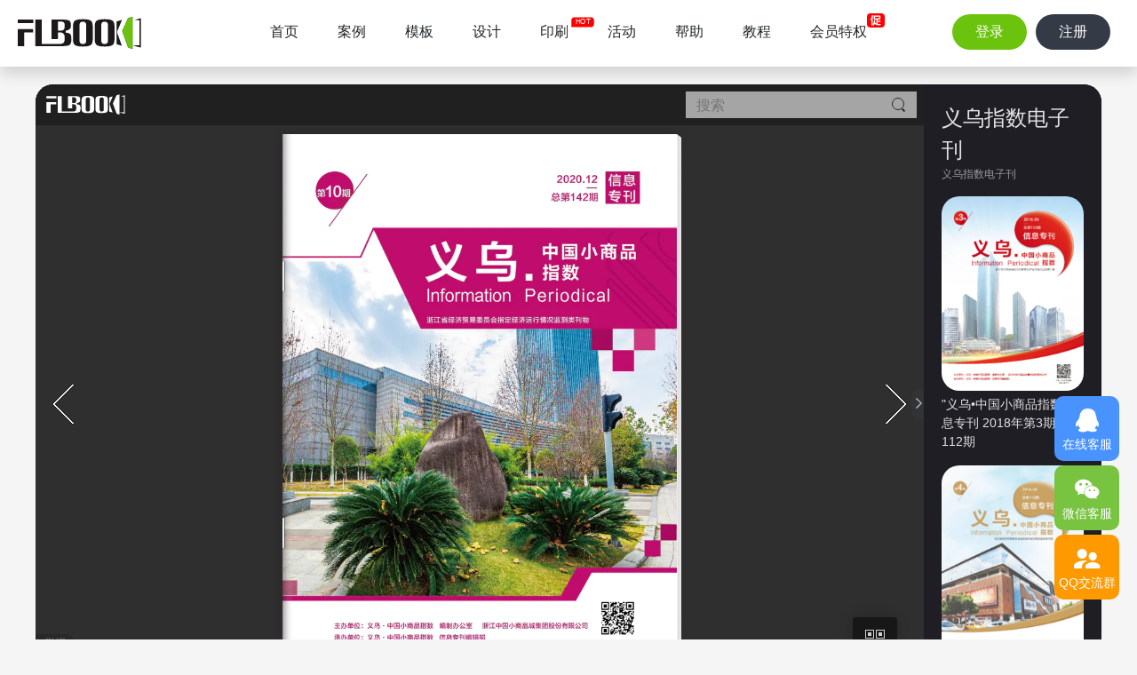

--- FILE ---
content_type: text/html;charset=UTF-8
request_url: https://flbook.com.cn/v/WpdviQJpd9
body_size: 12810
content:
<!doctype html>
<html>
<head>
<title>“义乌•中国小商品指数”信息专刊 2020年第10期 总第142期-FLBOOK</title>
<meta http-equiv="Content-Type" content="text/html; charset=utf-8">
<meta name="apple-mobile-web-app-capable" content="yes">
<meta name="monitor-signature" content="monitor:player:html5">
<meta name="apple-mobile-web-app-status-bar-style" content="black">
<meta http-equiv="X-UA-Compatible" content="chrome=1,IE=edge">
<meta name="renderer" content="webkit">
<meta name="keywords" content="“义乌•中国小商品指数”信息专刊 2020年第10期 总第142期">
<meta name="description" content="“义乌•中国小商品指数”信息专刊 2020年第10期 总第142期,《“义乌•中国小商品指数”信息专刊 2020年第10期 总第142期》电子杂志作品由FLBOOK会员于2020-12-17制作并发布于FLBOOK电子杂志制作平台，免费制作精美的电子杂志就来FLBOOK电刊平台。">
<meta http-equiv="Cache-Control" content="no-transform">
<meta http-equiv="Cache-Control" content="no-siteapp">
<meta name="sharesite" content="https://flbook.com.cn" />
<link rel="shortcut icon" href="/favicon.ico" type="image/x-icon">
<link rel="icon" sizes="any" mask href="//flbook.com.cn/flbook.ico">
<link href="//at.alicdn.com/t/c/font_1717970_svfhhraopnj.css" rel="stylesheet" type="text/css">
<link href="/css/index/min?v=3.6.1.45" rel="stylesheet" type="text/css">
<link href="/static/index/css/v.min.css?v=3.6.1.45" rel="stylesheet" type="text/css">
<script src="/static/index/js/jquery.min.js"></script>
</head>
<body>
<div class="head">
    <div class="l">
        <a class="logo" href="/">
            <!--[if lte IE 8]><img src="/static/index/img/logo.png"><![endif]-->
            <img src="/static/index/img/logo.svg">
        </a>
    </div>
    <div class="navs">
                    <a class=" " href="/">首页</a>
                    <a class=" " href="/library">案例</a>
                    <a class=" " href="/templet">模板</a>
                    <a class=" " href="/design">设计</a>
                    <a class=" new" href="/print">印刷</a>
                    <a class=" " href="/activity">活动</a>
                    <a class=" " href="/help">帮助</a>
                    <a class=" " href="/tutorial">教程</a>
                    <a class=" cu" href="/serve">会员特权</a>
            </div>
    <div class="r">
        <a class="abtn anm login" name="login">登录</a><a class="abtn anm register" name="login">注册</a>
    </div>
</div>
<div class="readBook" data-info="%7B%22id%22%3A591768%2C%22gid%22%3A1%2C%22randid%22%3A%22WpdviQJpd9%22%2C%22level%22%3A1%2C%22class%22%3A87%2C%22classid%22%3A93%2C%22userid%22%3A3278%2C%22journal%22%3A%22%5Cu201c%5Cu4e49%5Cu4e4c%5Cu2022%5Cu4e2d%5Cu56fd%5Cu5c0f%5Cu5546%5Cu54c1%5Cu6307%5Cu6570%5Cu201d%5Cu4fe1%5Cu606f%5Cu4e13%5Cu520a%202020%5Cu5e74%5Cu7b2c10%5Cu671f%20%5Cu603b%5Cu7b2c142%5Cu671f%22%2C%22publisher%22%3A%5B%22FLBOO...%22%2C%22FLBOOK%5Cu4f1a%5Cu5458%22%5D%2C%22introduce%22%3A%22%5Cu201c%5Cu4e49%5Cu4e4c%5Cu2022%5Cu4e2d%5Cu56fd%5Cu5c0f%5Cu5546%5Cu54c1%5Cu6307%5Cu6570%5Cu201d%5Cu4fe1%5Cu606f%5Cu4e13%5Cu520a%202020%5Cu5e74%5Cu7b2c10%5Cu671f%20%5Cu603b%5Cu7b2c142%5Cu671f%22%2C%22thumbnail%22%3A%7B%22src%22%3A%22https%3A%5C%2F%5C%2Fimg2.flbook.com.cn%5C%2Fcover-1608189047003-5430399005670916.jpg%3FimageView2%5C%2F2%5C%2Fw%5C%2F220%22%2C%22w%22%3A220%2C%22h%22%3A301%7D%2C%22logo%22%3A%22%22%2C%22logourl%22%3A%22%22%2C%22xslogo%22%3A0%2C%22xslogofd%22%3A0%2C%22url%22%3A%22https%3A%5C%2F%5C%2Fflbook.com.cn%5C%2Fc%5C%2FWpdviQJpd9%22%2C%22wxburl%22%3A%22https%3A%5C%2F%5C%2Fflbook.com.cn%5C%2Fc%5C%2FWpdviQJpd9%22%2C%22exeurl%22%3A%22%22%2C%22pdfurl%22%3A%22%22%2C%22apkurl%22%3A%22%22%2C%22iPhoneurl%22%3A%22%22%2C%22ipadurl%22%3A%22%22%2C%22macurl%22%3A%22%22%2C%22views%22%3A1529%2C%22pifu%22%3A1%2C%22booktype%22%3A2%2C%22pagesize_w%22%3A475%2C%22pagesize_h%22%3A650%2C%22updated%22%3A%222020-12-17%22%2C%22datetime%22%3A%222020-12-17%2015%3A10%3A40%22%2C%22createtime%22%3A%222020-12-17%2015%3A10%3A43%22%2C%22ascription%22%3A31129%2C%22recommend%22%3A1%2C%22review%22%3A1%2C%22model%22%3A0%2C%22copydx%22%3A0%2C%22flpublic%22%3A0%2C%22published%22%3A1%2C%22pagehtml%22%3A%22..%5C%2Fupload%5C%2Fpages%5C%2F2020%5C%2F12%5C%2F591768.html%22%2C%22pagehtmlsize%22%3A16431%2C%22fonts%22%3A%22%22%2C%22fzx%22%3A%22%22%2C%22logosbj%22%3A0%2C%22autobackup%22%3A0%2C%22daoqidate%22%3Anull%2C%22createmethod%22%3A0%2C%22folder%22%3A0%2C%22reason%22%3A0%7D">
	<div class="bookBox index active">
		<div class="tbox">
			<iframe id="iframe" seamless="seamless" scrolling="no" frameborder="0" allowtransparency="true" allowfullscreen="true" src="/c/WpdviQJpd9"></iframe>
						<div class="rbox scroll">
				<h2>义乌指数电子刊</h2>
				<p>义乌指数电子刊</p>
				<div class="listBox">
										<div><a href="/v/FvgFGrFgUw"><img class="br3" src="https://img2.flbook.com.cn/Fjvg5zFzXTSTOZ5ww8JBswqqavvS?imageView2/2/w/220"></a><p><a class="notip" href="/v/FvgFGrFgUw" title="&quot;义乌•中国小商品指数&quot;信息专刊 2018年第3期 总第112期" target="_blank">&quot;义乌•中国小商品指数&quot;信息专刊 2018年第3期 总第112期</a></p></div>
										<div><a href="/v/KnljMNr53W"><img class="br3" src="https://img2.flbook.com.cn/FndP6salJ1TqPxbly0dg0Slg7MAM?imageView2/2/w/220"></a><p><a class="notip" href="/v/KnljMNr53W" title="&quot;义乌•中国小商品指数&quot;信息专刊 2018年第4期 总第113期" target="_blank">&quot;义乌•中国小商品指数&quot;信息专刊 2018年第4期 总第113期</a></p></div>
										<div><a href="/v/laW7pwFJti"><img class="br3" src="https://img2.flbook.com.cn/Fpfp5NMJS5NeGSFkXYWCro4zBahy?imageView2/2/w/220"></a><p><a class="notip" href="/v/laW7pwFJti" title="“义乌•中国小商品指数”信息专刊 2018年第5期 总第114期" target="_blank">“义乌•中国小商品指数”信息专刊 2018年第5期 总第114期</a></p></div>
										<div><a href="/v/gIprN3ARqe"><img class="br3" src="https://img2.flbook.com.cn/FkMfa-bLTCsgWUPKfwKn-2ZytD0S?imageView2/2/w/220"></a><p><a class="notip" href="/v/gIprN3ARqe" title="“义乌•中国小商品指数”信息专刊 2018年第2期 总第111期" target="_blank">“义乌•中国小商品指数”信息专刊 2018年第2期 总第111期</a></p></div>
										<div><a href="/v/BkBw7xmzn6"><img class="br3" src="https://img2.flbook.com.cn/FutyEQQ7DaClLVcRkPRzmJg8m-7I?imageView2/2/w/220"></a><p><a class="notip" href="/v/BkBw7xmzn6" title="“义乌•中国小商品指数”信息专刊 2018年第6期 总第115期" target="_blank">“义乌•中国小商品指数”信息专刊 2018年第6期 总第115期</a></p></div>
										<div><a href="/v/9V0i1fDQ6S"><img class="br3" src="https://img2.flbook.com.cn/FsJidglA7YiJt2Z7ssAMe8y81azy?imageView2/2/w/220"></a><p><a class="notip" href="/v/9V0i1fDQ6S" title="“义乌•中国小商品指数”信息专刊 2018年第7期 总第116期" target="_blank">“义乌•中国小商品指数”信息专刊 2018年第7期 总第116期</a></p></div>
										<div><a href="/v/h9nMrPrdxW"><img class="br3" src="https://img2.flbook.com.cn/FgKPkulKMxRMqFdIbrgMD9guggIF?imageView2/2/w/220"></a><p><a class="notip" href="/v/h9nMrPrdxW" title="“义乌•中国小商品指数”信息专刊 2018年第8期 总第117期" target="_blank">“义乌•中国小商品指数”信息专刊 2018年第8期 总第117期</a></p></div>
										<div><a href="/v/DLw51gnlcc"><img class="br3" src="https://img2.flbook.com.cn/FtbTn_NY_tarrzLK1Np9G8JmeKBJ?imageView2/2/w/220"></a><p><a class="notip" href="/v/DLw51gnlcc" title="“义乌•中国小商品指数”信息专刊 2018年第9期 总第118期" target="_blank">“义乌•中国小商品指数”信息专刊 2018年第9期 总第118期</a></p></div>
										<div><a href="/v/mefeMAC2f7"><img class="br3" src="https://img2.flbook.com.cn/FqKwQHp4Rakduu7Q0jYsF-zTosUV?imageView2/2/w/220"></a><p><a class="notip" href="/v/mefeMAC2f7" title="“义乌•中国小商品指数”信息专刊 2018年第10期 总第119期" target="_blank">“义乌•中国小商品指数”信息专刊 2018年第10期 总第119期</a></p></div>
										<div><a href="/v/4ysLR9mqzs"><img class="br3" src="https://img2.flbook.com.cn/FuJKF4WKa-7sN_mpyvKpDBn7kZ4Y?imageView2/2/w/220"></a><p><a class="notip" href="/v/4ysLR9mqzs" title="“义乌•中国小商品指数”信息专刊 2018年第11期 总第120期" target="_blank">“义乌•中国小商品指数”信息专刊 2018年第11期 总第120期</a></p></div>
										<div><a href="/v/9cMghbbekd"><img class="br3" src="https://img2.flbook.com.cn/FpOsAFboBEbn93Havh7Kxhj5zwKo?imageView2/2/w/220"></a><p><a class="notip" href="/v/9cMghbbekd" title="  “义乌•中国小商品指数”信息专刊 2019年第1期 总第122期" target="_blank">  “义乌•中国小商品指数”信息专刊 2019年第1期 总第122期</a></p></div>
										<div><a href="/v/n4QmBemKpA"><img class="br3" src="https://img2.flbook.com.cn/Fj0X8HEIdnrXRshSQ1Bf6BbILCbI?imageView2/2/w/220"></a><p><a class="notip" href="/v/n4QmBemKpA" title=" “义乌•中国小商品指数”信息专刊 2018年第12期 总第121期" target="_blank"> “义乌•中国小商品指数”信息专刊 2018年第12期 总第121期</a></p></div>
										<div><a href="/v/BFJfcfvNzE"><img class="br3" src="https://img2.flbook.com.cn/FhW7NHDDFr3TaAWXAbqiuuw7eZZ3?imageView2/2/w/220"></a><p><a class="notip" href="/v/BFJfcfvNzE" title="“义乌•中国小商品指数”信息专刊 2019年第2期 总第123期" target="_blank">“义乌•中国小商品指数”信息专刊 2019年第2期 总第123期</a></p></div>
										<div><a href="/v/3c3djjaMpK"><img class="br3" src="https://img2.flbook.com.cn/FqZNtRScWZJlz0O7ZGHK3KixcSC_?imageView2/2/w/220"></a><p><a class="notip" href="/v/3c3djjaMpK" title="“义乌•中国小商品指数”信息专刊 2019年第3期 总第124期" target="_blank">“义乌•中国小商品指数”信息专刊 2019年第3期 总第124期</a></p></div>
										<div><a href="/v/qkbAFYp0Fm"><img class="br3" src="https://img2.flbook.com.cn/Fsrd7qXKtF36mNfnR3J7LgNiXJ1x?imageView2/2/w/220"></a><p><a class="notip" href="/v/qkbAFYp0Fm" title="“义乌•中国小商品指数”信息专刊 2019年第4期 总第125期" target="_blank">“义乌•中国小商品指数”信息专刊 2019年第4期 总第125期</a></p></div>
										<div><a href="/v/hn9RMgEHqF"><img class="br3" src="https://img2.flbook.com.cn/FrMwQdxAZ1lIPiTCwO51JDzfSR87?imageView2/2/w/220"></a><p><a class="notip" href="/v/hn9RMgEHqF" title="“义乌•中国小商品指数”信息专刊 2019年第5期 总第126期" target="_blank">“义乌•中国小商品指数”信息专刊 2019年第5期 总第126期</a></p></div>
										<div><a href="/v/ewfGBnocQQ"><img class="br3" src="https://img2.flbook.com.cn/FsFFfmToKrSXfJN9uetxyAphgkl1?imageView2/2/w/220"></a><p><a class="notip" href="/v/ewfGBnocQQ" title="“义乌•中国小商品指数”信息专刊 2019年第6期 总第127期" target="_blank">“义乌•中国小商品指数”信息专刊 2019年第6期 总第127期</a></p></div>
										<div><a href="/v/45I0VQxcDc"><img class="br3" src="https://img2.flbook.com.cn/FpNE_WAe5nDq_lyCRSb3ZTBkAjtT?imageView2/2/w/220"></a><p><a class="notip" href="/v/45I0VQxcDc" title="“义乌•中国小商品指数”信息专刊 2019年第7期 总第128期" target="_blank">“义乌•中国小商品指数”信息专刊 2019年第7期 总第128期</a></p></div>
										<div><a href="/v/7lIrPBZc88"><img class="br3" src="https://img2.flbook.com.cn/FnCSn0xf9lJY-SjJP33FpI01tvhu?imageView2/2/w/220"></a><p><a class="notip" href="/v/7lIrPBZc88" title="“义乌•中国小商品指数”信息专刊 2019年第8期 总第129期" target="_blank">“义乌•中国小商品指数”信息专刊 2019年第8期 总第129期</a></p></div>
										<div><a href="/v/KpA2WvocZv"><img class="br3" src="https://img2.flbook.com.cn/Fgkhxz0f6pDSP6yLZrLbTZM4WDmh?imageView2/2/w/220"></a><p><a class="notip" href="/v/KpA2WvocZv" title="“义乌•中国小商品指数”信息专刊 2019年第9期 总第130期" target="_blank">“义乌•中国小商品指数”信息专刊 2019年第9期 总第130期</a></p></div>
										<div><a href="/v/ezw3t4Aa6l"><img class="br3" src="https://img2.flbook.com.cn/FiY9SuH8bvDcokS32Rwe8IJpKBjm?imageView2/2/w/220"></a><p><a class="notip" href="/v/ezw3t4Aa6l" title="“义乌•中国小商品指数”信息专刊 2019年第10期 总第131期" target="_blank">“义乌•中国小商品指数”信息专刊 2019年第10期 总第131期</a></p></div>
										<div><a href="/v/9nFDwbEjHs"><img class="br3" src="https://img2.flbook.com.cn/Frsv7HQCUNio2OmFfYvRAD4i8EEE?imageView2/2/w/220"></a><p><a class="notip" href="/v/9nFDwbEjHs" title="“义乌•中国小商品指数”信息专刊 2019年第11期 总第132期" target="_blank">“义乌•中国小商品指数”信息专刊 2019年第11期 总第132期</a></p></div>
										<div><a href="/v/rlox6Xfkf8"><img class="br3" src="https://img2.flbook.com.cn/Fp4QYkL9OhpuGnD93Tq3_jXlvH1J?imageView2/2/w/220"></a><p><a class="notip" href="/v/rlox6Xfkf8" title="“义乌•中国小商品指数”信息专刊 2020年第1期 总第133期" target="_blank">“义乌•中国小商品指数”信息专刊 2020年第1期 总第133期</a></p></div>
										<div><a href="/v/iiRWbEzK8H"><img class="br3" src="https://img2.flbook.com.cn/Fu8qTZtcontH_Sl2sC_1LF5CKOkI?imageView2/2/w/220"></a><p><a class="notip" href="/v/iiRWbEzK8H" title="“义乌•中国小商品指数”信息专刊 2020年第2期 总第134期" target="_blank">“义乌•中国小商品指数”信息专刊 2020年第2期 总第134期</a></p></div>
										<div><a href="/v/rSzmw2t2Gl"><img class="br3" src="https://img2.flbook.com.cn/FoOMJS7QDH5NrArwGrtimgolpsbk?imageView2/2/w/220"></a><p><a class="notip" href="/v/rSzmw2t2Gl" title="“义乌•中国小商品指数”信息专刊 2020年第3期 总第135期" target="_blank">“义乌•中国小商品指数”信息专刊 2020年第3期 总第135期</a></p></div>
										<div><a href="/v/qieb0UTYxy"><img class="br3" src="https://img2.flbook.com.cn/cover-1592183940854-8013781826873283.jpg?imageView2/2/w/220"></a><p><a class="notip" href="/v/qieb0UTYxy" title="“义乌•中国小商品指数”信息专刊 2020年第4期 总第136期" target="_blank">“义乌•中国小商品指数”信息专刊 2020年第4期 总第136期</a></p></div>
										<div><a href="/v/G4r5JE3qUP"><img class="br3" src="https://img2.flbook.com.cn/cover-1594686487146-4085868704015316.jpg?imageView2/2/w/220"></a><p><a class="notip" href="/v/G4r5JE3qUP" title="“义乌•中国小商品指数”信息专刊 2020年第5期 总第137期" target="_blank">“义乌•中国小商品指数”信息专刊 2020年第5期 总第137期</a></p></div>
										<div><a href="/v/fPrxWbO702"><img class="br3" src="https://img2.flbook.com.cn/cover-1597889601219-5713812377660299.jpg?imageView2/2/w/220"></a><p><a class="notip" href="/v/fPrxWbO702" title="“义乌•中国小商品指数”信息专刊 2020年第6期 总第138期" target="_blank">“义乌•中国小商品指数”信息专刊 2020年第6期 总第138期</a></p></div>
										<div><a href="/v/9v0A87plsh"><img class="br3" src="https://img2.flbook.com.cn/cover-1608189085353-384289425744084.jpg?imageView2/2/w/220"></a><p><a class="notip" href="/v/9v0A87plsh" title="“义乌•中国小商品指数”信息专刊 2020年第8期 总第140期" target="_blank">“义乌•中国小商品指数”信息专刊 2020年第8期 总第140期</a></p></div>
										<div><a href="/v/lalDLI65OX"><img class="br3" src="https://img2.flbook.com.cn/cover-1608189110666-6057759989633378.jpg?imageView2/2/w/220"></a><p><a class="notip" href="/v/lalDLI65OX" title="“义乌•中国小商品指数”信息专刊 2020年第9期 总第141期" target="_blank">“义乌•中国小商品指数”信息专刊 2020年第9期 总第141期</a></p></div>
										<div><a href="/v/WpdviQJpd9"><img class="br3" src="https://img2.flbook.com.cn/cover-1608189047003-5430399005670916.jpg?imageView2/2/w/220"></a><p><a class="notip" href="/v/WpdviQJpd9" title="“义乌•中国小商品指数”信息专刊 2020年第10期 总第142期" target="_blank">“义乌•中国小商品指数”信息专刊 2020年第10期 总第142期</a></p></div>
										<div><a href="/v/HsSDk4wz3L"><img class="br3" src="https://img2.flbook.com.cn/cover-1611020086695-5189416203532335.jpg?imageView2/2/w/220"></a><p><a class="notip" href="/v/HsSDk4wz3L" title="“义乌·中国小商品指数”信息专刊 2021年第1期 总第143期" target="_blank">“义乌·中国小商品指数”信息专刊 2021年第1期 总第143期</a></p></div>
										<div><a href="/v/rhwauNhzPC"><img class="br3" src="https://img2.flbook.com.cn/cover-1615970866992-8396812147068697.jpg?imageView2/2/w/220"></a><p><a class="notip" href="/v/rhwauNhzPC" title="“义乌·中国小商品指数”信息专刊2021年第2期 总第144期" target="_blank">“义乌·中国小商品指数”信息专刊2021年第2期 总第144期</a></p></div>
										<div><a href="/v/hTFkMmK7kd"><img class="br3" src="https://img2.flbook.com.cn/cover-1620368060820-5501028878280685.jpg?imageView2/2/w/220"></a><p><a class="notip" href="/v/hTFkMmK7kd" title="“义乌·中国小商品指数”信息专刊2021年第3期 总第145期" target="_blank">“义乌·中国小商品指数”信息专刊2021年第3期 总第145期</a></p></div>
										<div><a href="/v/2bjjLv69vE"><img class="br3" src="https://img2.flbook.com.cn/cover-1623892389277-6607503129408823.jpg?imageView2/2/w/220"></a><p><a class="notip" href="/v/2bjjLv69vE" title="“义乌·中国小商品指数”信息专刊2021年第5期 总第147期" target="_blank">“义乌·中国小商品指数”信息专刊2021年第5期 总第147期</a></p></div>
										<div><a href="/v/WFCHVUgT5H"><img class="br3" src="https://img2.flbook.com.cn/cover-1626309462447-6975114884529388.jpg?imageView2/2/w/220"></a><p><a class="notip" href="/v/WFCHVUgT5H" title="“义乌·中国小商品指数”信息专刊2021年第6期 总第148期" target="_blank">“义乌·中国小商品指数”信息专刊2021年第6期 总第148期</a></p></div>
										<div><a href="/v/3j7LbgVPbq"><img class="br3" src="https://img2.flbook.com.cn/cover-1629103120662-7605538379260608.jpg?imageView2/2/w/220"></a><p><a class="notip" href="/v/3j7LbgVPbq" title="“义乌·中国小商品指数”信息专刊2021年第7期 总第149期" target="_blank">“义乌·中国小商品指数”信息专刊2021年第7期 总第149期</a></p></div>
										<div><a href="/v/Y9vwayjSvV"><img class="br3" src="https://img2.flbook.com.cn/cover-1631605138915-1256043218432985.jpg?imageView2/2/w/220"></a><p><a class="notip" href="/v/Y9vwayjSvV" title="“义乌·中国小商品指数”信息专刊2021年第8期 总第150期" target="_blank">“义乌·中国小商品指数”信息专刊2021年第8期 总第150期</a></p></div>
										<div><a href="/v/Mm87ebbqkE"><img class="br3" src="https://img2.flbook.com.cn/cover-1634520307066-9646544105102764.jpg?imageView2/2/w/220"></a><p><a class="notip" href="/v/Mm87ebbqkE" title="“义乌·中国小商品指数”信息专刊2021年第9期 总第151期" target="_blank">“义乌·中国小商品指数”信息专刊2021年第9期 总第151期</a></p></div>
										<div><a href="/v/XbCsSwRbfS"><img class="br3" src="https://img2.flbook.com.cn/cover-1637135813465-6944604729119557.jpg?imageView2/2/w/220"></a><p><a class="notip" href="/v/XbCsSwRbfS" title="“义乌·中国小商品指数”信息专刊2021年第10期 总第152期" target="_blank">“义乌·中国小商品指数”信息专刊2021年第10期 总第152期</a></p></div>
										<div><a href="/v/5ibtVgzRm0"><img class="br3" src="https://img2.flbook.com.cn/cover-1639705802097-7041243149740182.jpg?imageView2/2/w/220"></a><p><a class="notip" href="/v/5ibtVgzRm0" title="“义乌·中国小商品指数”信息专刊2021年第11期 总第153期" target="_blank">“义乌·中国小商品指数”信息专刊2021年第11期 总第153期</a></p></div>
										<div><a href="/v/2ReP1LMMSF"><img class="br3" src="https://img2.flbook.com.cn/cover-1649920891611-4662339593627134.jpg?imageView2/2/w/220"></a><p><a class="notip" href="/v/2ReP1LMMSF" title="“义乌·中国小商品指数”信息专刊2022年第1期 总第154期" target="_blank">“义乌·中国小商品指数”信息专刊2022年第1期 总第154期</a></p></div>
										<div><a href="/v/ZmvX4OT7HQ"><img class="br3" src="https://img2.flbook.com.cn/cover-1647583059862-20797146866529.jpg?imageView2/2/w/220"></a><p><a class="notip" href="/v/ZmvX4OT7HQ" title="“义乌·中国小商品指数”信息专刊2022年第2期 总第155期" target="_blank">“义乌·中国小商品指数”信息专刊2022年第2期 总第155期</a></p></div>
										<div><a href="/v/1gqbms8prD"><img class="br3" src="https://img2.flbook.com.cn/cover-1649920662091-6497957324577197.jpg?imageView2/2/w/220"></a><p><a class="notip" href="/v/1gqbms8prD" title="“义乌·中国小商品指数”信息专刊2022年第3期 总第156期" target="_blank">“义乌·中国小商品指数”信息专刊2022年第3期 总第156期</a></p></div>
										<div><a href="/v/tS6h7Opq4H"><img class="br3" src="https://img2.flbook.com.cn/cover-1652748684813-756172817032905.jpg?imageView2/2/w/220"></a><p><a class="notip" href="/v/tS6h7Opq4H" title="“义乌·中国小商品指数”信息专刊2022年第4期 总第157期" target="_blank">“义乌·中国小商品指数”信息专刊2022年第4期 总第157期</a></p></div>
										<div><a href="/v/2d6vnX01Wh"><img class="br3" src="https://img2.flbook.com.cn/cover-1655705315029-543912711841798.jpg?imageView2/2/w/220"></a><p><a class="notip" href="/v/2d6vnX01Wh" title="“义乌·中国小商品指数”信息专刊2022年第5期 总第158期" target="_blank">“义乌·中国小商品指数”信息专刊2022年第5期 总第158期</a></p></div>
										<div><a href="/v/LsFXZCyoRw"><img class="br3" src="https://img2.flbook.com.cn/cover-1657789623414-3071980883905281.jpg?imageView2/2/w/220"></a><p><a class="notip" href="/v/LsFXZCyoRw" title="“义乌·中国小商品指数”信息专刊2022年第6期 总第159期" target="_blank">“义乌·中国小商品指数”信息专刊2022年第6期 总第159期</a></p></div>
										<div><a href="/v/C4W9TIfbey"><img class="br3" src="https://img2.flbook.com.cn/cover-1661157192902-3684197048670026.jpg?imageView2/2/w/220"></a><p><a class="notip" href="/v/C4W9TIfbey" title="“义乌·中国小商品指数”信息专刊2022年第7期 总第160期" target="_blank">“义乌·中国小商品指数”信息专刊2022年第7期 总第160期</a></p></div>
										<div><a href="/v/L27gbtMzCh"><img class="br3" src="https://img2.flbook.com.cn/cover-1663551307348-4051904700772113.jpg?imageView2/2/w/220"></a><p><a class="notip" href="/v/L27gbtMzCh" title="义乌·中国小商品指数信息专刊2022年第8期 总第161期" target="_blank">义乌·中国小商品指数信息专刊2022年第8期 总第161期</a></p></div>
										<div><a href="/v/bZ7jI6ycrg"><img class="br3" src="https://img2.flbook.com.cn/cover-1665626986727-2150943847874253.jpg?imageView2/2/w/220"></a><p><a class="notip" href="/v/bZ7jI6ycrg" title="义乌·中国小商品指数信息专刊2022年第9期 总第162期" target="_blank">义乌·中国小商品指数信息专刊2022年第9期 总第162期</a></p></div>
										<div><a href="/v/bjGcyXi2mw"><img class="br3" src="https://img2.flbook.com.cn/cover-1668473491216-2461746450893716.jpg?imageView2/2/w/220"></a><p><a class="notip" href="/v/bjGcyXi2mw" title="义乌·中国小商品指数信息刊2022年第10期 总第163期" target="_blank">义乌·中国小商品指数信息刊2022年第10期 总第163期</a></p></div>
										<div><a href="/v/7GC0z2PCpT"><img class="br3" src="https://img2.flbook.com.cn/cover-1671678506307-7128553632881103.jpg?imageView2/2/w/220"></a><p><a class="notip" href="/v/7GC0z2PCpT" title="义乌·中国小商品指数信息专刊2022年第11期 总第164期" target="_blank">义乌·中国小商品指数信息专刊2022年第11期 总第164期</a></p></div>
										<div><a href="/v/x9HuDA5DaJ"><img class="br3" src="https://img2.flbook.com.cn/cover-1676441493206-1345588752785078.jpg?imageView2/2/w/220"></a><p><a class="notip" href="/v/x9HuDA5DaJ" title="义乌·中国小商品指数信息专刊2023年第1期 总第165期" target="_blank">义乌·中国小商品指数信息专刊2023年第1期 总第165期</a></p></div>
										<div><a href="/v/HYssNFOf1R"><img class="br3" src="https://img2.flbook.com.cn/cover-1679022745788-3826133406217111.jpg?imageView2/2/w/220"></a><p><a class="notip" href="/v/HYssNFOf1R" title="义乌·中国小商品指数信息专刊2023年第2期 总第166期" target="_blank">义乌·中国小商品指数信息专刊2023年第2期 总第166期</a></p></div>
										<div><a href="/v/2S3OeBxwBZ"><img class="br3" src="https://img2.flbook.com.cn/cover-1681698934198-2719708075504272.jpg?imageView2/2/w/220"></a><p><a class="notip" href="/v/2S3OeBxwBZ" title="义乌·中国小商品指数信息专刊2023年第3期 总第167期" target="_blank">义乌·中国小商品指数信息专刊2023年第3期 总第167期</a></p></div>
										<div><a href="/v/t2Msem0sOf"><img class="br3" src="https://img2.flbook.com.cn/cover-1685602037531-1304225667107938.jpg?imageView2/2/w/220"></a><p><a class="notip" href="/v/t2Msem0sOf" title="义乌·中国小商品指数信息专刊2023年第4期总第168期" target="_blank">义乌·中国小商品指数信息专刊2023年第4期总第168期</a></p></div>
										<div><a href="/v/AK69trOVXr"><img class="br3" src="https://img2.flbook.com.cn/cover-1687225540528-1837972190555659.jpg?imageView2/2/w/220"></a><p><a class="notip" href="/v/AK69trOVXr" title="义乌·中国小商品指数信息专刊2023年第5期总第169期" target="_blank">义乌·中国小商品指数信息专刊2023年第5期总第169期</a></p></div>
										<div><a href="/v/BMA3MM8Mt8"><img class="br3" src="https://img2.flbook.com.cn/cover-1690273156915-4527136450388545.jpg?imageView2/2/w/220"></a><p><a class="notip" href="/v/BMA3MM8Mt8" title="义乌·中国小商品指数信息专刊2023年第6期总第170期" target="_blank">义乌·中国小商品指数信息专刊2023年第6期总第170期</a></p></div>
										<div><a href="/v/zWAm5iS5Y0"><img class="br3" src="https://img2.flbook.com.cn/cover-1693212920858-8337653161747232.jpg?imageView2/2/w/220"></a><p><a class="notip" href="/v/zWAm5iS5Y0" title="义乌·中国小商品指数信息专刊2023年第7期总第171期" target="_blank">义乌·中国小商品指数信息专刊2023年第7期总第171期</a></p></div>
										<div><a href="/v/3St4tvrkFY"><img class="br3" src="https://img2.flbook.com.cn/cover-1696986308443-3385924447029047.jpg?imageView2/2/w/220"></a><p><a class="notip" href="/v/3St4tvrkFY" title="义乌·中国小商品指数信息专刊2023年第8期总第172期" target="_blank">义乌·中国小商品指数信息专刊2023年第8期总第172期</a></p></div>
										<div><a href="/v/bSrW3fpAHX"><img class="br3" src="https://img2.flbook.com.cn/cover-1698386845567-6600595571689130.jpg?imageView2/2/w/220"></a><p><a class="notip" href="/v/bSrW3fpAHX" title="义乌·中国小商品指数信息专刊2023年第9期总第173期特别刊" target="_blank">义乌·中国小商品指数信息专刊2023年第9期总第173期特别刊</a></p></div>
										<div><a href="/v/xy4qOIKsvN"><img class="br3" src="https://img2.flbook.com.cn/cover-1702347715436-6092961571421496.jpg?imageView2/2/w/220"></a><p><a class="notip" href="/v/xy4qOIKsvN" title="义乌·中国小商品指数信息专刊2023年第10期总第174期刊" target="_blank">义乌·中国小商品指数信息专刊2023年第10期总第174期刊</a></p></div>
										<div><a href="/v/F3CMAd1C4S"><img class="br3" src="https://img2.flbook.com.cn/cover-1716792319096-9679374198105848.jpg?imageView2/2/w/220"></a><p><a class="notip" href="/v/F3CMAd1C4S" title="义乌·中国小商品指数信息专刊2023年第11期总第175期" target="_blank">义乌·中国小商品指数信息专刊2023年第11期总第175期</a></p></div>
										<div><a href="/v/pk5Rhd0G07"><img class="br3" src="https://img2.flbook.com.cn/cover-1716792288030-1684746192028541.jpg?imageView2/2/w/220"></a><p><a class="notip" href="/v/pk5Rhd0G07" title="义乌·中国小商品指数信息专刊2024年第1期总第176期" target="_blank">义乌·中国小商品指数信息专刊2024年第1期总第176期</a></p></div>
										<div><a href="/v/I85D0YWx3v"><img class="br3" src="https://img2.flbook.com.cn/cover-1716792211639-7387875980048402.jpg?imageView2/2/w/220"></a><p><a class="notip" href="/v/I85D0YWx3v" title="义乌·中国小商品指数信息专刊2024年第2期 总第177" target="_blank">义乌·中国小商品指数信息专刊2024年第2期 总第177</a></p></div>
										<div><a href="/v/5kpycFfgTH"><img class="br3" src="https://img2.flbook.com.cn/cover-1716792241911-6168978479696652.jpg?imageView2/2/w/220"></a><p><a class="notip" href="/v/5kpycFfgTH" title="义乌·中国小商品指数信息专刊2024年第3期总第178期" target="_blank">义乌·中国小商品指数信息专刊2024年第3期总第178期</a></p></div>
										<div><a href="/v/AssIxUdxfm"><img class="br3" src="https://img2.flbook.com.cn/cover-1716792773539-9917574171486864.jpg?imageView2/2/w/220"></a><p><a class="notip" href="/v/AssIxUdxfm" title="义乌·中国小商品指数信息专刊2024年第4期总第179期" target="_blank">义乌·中国小商品指数信息专刊2024年第4期总第179期</a></p></div>
										<div><a href="/v/7TDf11Prfm"><img class="br3" src="https://img2.flbook.com.cn/cover-1722566460985-8939891442432313.jpg?imageView2/2/w/220"></a><p><a class="notip" href="/v/7TDf11Prfm" title="义乌·中国小商品指数信息专刊2024年第5期总第180期" target="_blank">义乌·中国小商品指数信息专刊2024年第5期总第180期</a></p></div>
										<div><a href="/v/PDx0r78wjv"><img class="br3" src="https://img2.flbook.com.cn/cover-1723192107383-4806662814682390.jpg?imageView2/2/w/220"></a><p><a class="notip" href="/v/PDx0r78wjv" title="义乌·中国小商品指数信息专刊2024年第6期总第181期" target="_blank">义乌·中国小商品指数信息专刊2024年第6期总第181期</a></p></div>
										<div><a href="/v/6uoWKIL9KE"><img class="br3" src="https://img2.flbook.com.cn/cover-1732176369881-1687.jpg?imageView2/2/w/220"></a><p><a class="notip" href="/v/6uoWKIL9KE" title="义乌·中国小商品指数信息专刊2024年第7期总第182期" target="_blank">义乌·中国小商品指数信息专刊2024年第7期总第182期</a></p></div>
										<div><a href="/v/yzhh7oLKrN"><img class="br3" src="https://img2.flbook.com.cn/cover-1732002765990-68225.jpg?imageView2/2/w/220"></a><p><a class="notip" href="/v/yzhh7oLKrN" title="义乌·中国小商品指数信息专刊2024年第8期总第183期" target="_blank">义乌·中国小商品指数信息专刊2024年第8期总第183期</a></p></div>
									</div>
			</div>
			<a class="bsbtn abtn" name="packupRight"><i class="iconfont icon-zuo-x"></i></a>
					</div>
		<div class="tools clear">
			<div class="l fl"><a class="abtn " name="collection"><i class="iconfont icon-xihuan"></i><span>收藏</span></a><a class="tippy-box" randid="scanCode"  data-tippy-theme="light" data-tippy-placement="top" data-local="true"><i class="iconfont icon-iPhone"></i>手机看</a><a href="/t/WpdviQJpd9" target="_blank"><i class="iconfont icon-icon-dingdan"></i>阅读文字版</a><a class="abtn" name="share" randid="WpdviQJpd9" type="c"><i class="iconfont icon-fenxiang"></i>分享</a></div>
			<div class="r fr"><a href="/c/WpdviQJpd9" target="_blank" title="新窗口阅读《“义乌•中国小商品指数”信息专刊 2020年第10期 总第142期》"><i class="iconfont icon-pc"></i>新窗口阅读</a><a class="abtn" name="fullScreen"><i class="iconfont icon-quanping"></i>全屏</a></div>
			<div class="scanBox tippy-html hide" randid="scanCode"><img src="/static/index/img/weixin.jpg" width="168" height="168"><p>微信扫码阅读</p></div>
		</div>
	</div>
	<div class="index bookInfo">
		<div class="title">
			<div class="usreBox fr">
			<a class="fl" href="/member/3278" target="_blank"><img src="https://flbook.com.cn/webuploader/server/upload/avatar/2018/04/201804201137077766.png" width="80" height="80"></a>
				<div><a href="/member/3278" target="_blank">FLBOO...</a></div>
				<a class="ibtn small red abtn" name="subscribe"><i class="iconfont icon-jia"></i>订阅</a>
			</div>
			<h1>“义乌•中国小商品指数”信息专刊 2020年第10期 总第142期</h1>
		</div>
		<div class="moreInfo">
			<span><i class="iconfont icon-zuihuo"></i>1529</span> | <a class="abtn" name="showContentinfo">内容简介<i class="iconfont icon-zhankai-x"></i></a><a class="tag" href="/library/87" target="_blank" title="期刊/内刊">期刊/内刊</a><a class="tag" href="/library/87/93" target="_blank" title="企业期刊">企业期刊</a>
			<div class="contentinfo br3 clear">
				<img class="fl" src="https://img2.flbook.com.cn/cover-1608189047003-5430399005670916.jpg?imageView2/2/w/220" width="220" height="301" alt="“义乌•中国小商品指数”信息专刊 2020年第10期 总第142期">
				<div>
					<h2>内容简介</h2>
					<p>书刊名称：“义乌•中国小商品指数”信息专刊 2020年第10期 总第142期</p>
					<p>发布作者：FLBOOK会员</p>
					<p>发布时间：2020-12-17</p>
					<p>阅读次数：1529</p>
					<p>书刊简介：“义乌•中国小商品指数”信息专刊 2020年第10期 总第142期</p>
					<p>其他信息：《“义乌•中国小商品指数”信息专刊 2020年第10期 总第142期》电子宣传画册作品由FLBOOK会员于2020-12-17制作并发布于FLBOOK电子杂志制作平台。FLBOOK是一款HTML5电子杂志、电子书刊、电子画册制作平台，使用FLBOOK可以快速制作和发布电子书刊作品。</p>
				</div>
			</div>
		</div>
		
		<div class="bookshelf">
		</div>
	</div>
	<div class="index recommend br3">
		<h2>猜你喜欢</h2>
		<div class="listBox clear">
						<div class="li"><a class="notip" href="/v/zOj4tPfmK6" title="《阅读与写作》2023年第3期电子版（部分）" target="_blank"><img class="br3" src="https://img2.flbook.com.cn/cover-1676461302074-9945333580607896.jpg?imageView2/2/w/220"></a><p><a href="/v/zOj4tPfmK6" title="《阅读与写作》2023年第3期电子版（部分）" target="_blank">《阅读与写作》2...</a></p></div>
						<div class="li"><a class="notip" href="/v/q7zM8kdJIL" title="张家口农信微刊第2期" target="_blank"><img class="br3" src="https://img2.flbook.com.cn/cover-1677054824562-2599327858051534.jpg?imageView2/2/w/220"></a><p><a href="/v/q7zM8kdJIL" title="张家口农信微刊第2期" target="_blank">张家口农信微刊第...</a></p></div>
						<div class="li"><a class="notip" href="/v/aCXwGuL22d" title="大家的家第十一期" target="_blank"><img class="br3" src="https://img2.flbook.com.cn/cover-1678150202527-3629669559393820.jpg?imageView2/2/w/220"></a><p><a href="/v/aCXwGuL22d" title="大家的家第十一期" target="_blank">大家的家第十一期</a></p></div>
						<div class="li"><a class="notip" href="/v/NdJEFLLLp0" title="江西泰豪动漫职业学院2023年图册" target="_blank"><img class="br3" src="https://img2.flbook.com.cn/cover-1676446230559-429185173596540.jpg?imageView2/2/w/220"></a><p><a href="/v/NdJEFLLLp0" title="江西泰豪动漫职业学院2023年图册" target="_blank">江西泰豪动漫职业...</a></p></div>
						<div class="li"><a class="notip" href="/v/rIEiBiwClJ" title="豪斯铂家俬图册" target="_blank"><img class="br3" src="https://img2.flbook.com.cn/cover-1676447020160-9280994488554250.jpg?imageView2/2/w/220"></a><p><a href="/v/rIEiBiwClJ" title="豪斯铂家俬图册" target="_blank">豪斯铂家俬图册</a></p></div>
						<div class="li"><a class="notip" href="/v/BRLwM6Bg0I" title="六合职社杂志第27期" target="_blank"><img class="br3" src="https://img2.flbook.com.cn/cover-1676447233100-1834336087770951.jpg?imageView2/2/w/220"></a><p><a href="/v/BRLwM6Bg0I" title="六合职社杂志第27期" target="_blank">六合职社杂志第2...</a></p></div>
						<div class="li"><a class="notip" href="/v/csFFkbh5NM" title="印象欣格" target="_blank"><img class="br3" src="https://img2.flbook.com.cn/cover-1676450300827-2215353331320797.jpg?imageView2/2/w/220"></a><p><a href="/v/csFFkbh5NM" title="印象欣格" target="_blank">印象欣格</a></p></div>
						<div class="li"><a class="notip" href="/v/QS9d5oG10i" title="眷·思量-2023年 第2期" target="_blank"><img class="br3" src="https://img2.flbook.com.cn/cover-1676532800920-8584382714074696.jpg?imageView2/2/w/220"></a><p><a href="/v/QS9d5oG10i" title="眷·思量-2023年 第2期" target="_blank">眷·思量-202...</a></p></div>
						<div class="li"><a class="notip" href="/v/97GoNhSAr3" title="2022年四季度北极星专属荣誉海报" target="_blank"><img class="br3" src="https://img2.flbook.com.cn/cover-1676884233886-296056374143147.jpg?imageView2/2/w/220"></a><p><a href="/v/97GoNhSAr3" title="2022年四季度北极星专属荣誉海报" target="_blank">2022年四季度...</a></p></div>
						<div class="li"><a class="notip" href="/v/Cxf98qfvdp" title="海逸居五金画册" target="_blank"><img class="br3" src="https://img2.flbook.com.cn/cover-1676449634690-4982616209678938.jpg?imageView2/2/w/220"></a><p><a href="/v/Cxf98qfvdp" title="海逸居五金画册" target="_blank">海逸居五金画册</a></p></div>
						<div class="li"><a class="notip" href="/v/EJPJ3xzokB" title="阔名建筑（电子画册）" target="_blank"><img class="br3" src="https://img2.flbook.com.cn/cover-1676449480233-8578615147440705.jpg?imageView2/2/w/220"></a><p><a href="/v/EJPJ3xzokB" title="阔名建筑（电子画册）" target="_blank">阔名建筑（电子画...</a></p></div>
						<div class="li"><a class="notip" href="/v/hRnmyS4Ctu" title="2023年夏季防晒衣图册" target="_blank"><img class="br3" src="https://img2.flbook.com.cn/cover-1679026670763-1097782073239199.jpg?imageView2/2/w/220"></a><p><a href="/v/hRnmyS4Ctu" title="2023年夏季防晒衣图册" target="_blank">2023年夏季防...</a></p></div>
						<div class="li"><a class="notip" href="/v/ULFYQBRl2r" title="湖南财经工业职业技术学院2023年单招简章" target="_blank"><img class="br3" src="https://img2.flbook.com.cn/cover-1676512820092-1413803184768920.jpg?imageView2/2/w/220"></a><p><a href="/v/ULFYQBRl2r" title="湖南财经工业职业技术学院2023年单招简章" target="_blank">湖南财经工业职业...</a></p></div>
						<div class="li"><a class="notip" href="/v/IiFKWFkrks" title="壹连员工手册" target="_blank"><img class="br3" src="https://img2.flbook.com.cn/cover-1683793733768-2372691650673182.jpg?imageView2/2/w/220"></a><p><a href="/v/IiFKWFkrks" title="壹连员工手册" target="_blank">壹连员工手册</a></p></div>
						<div class="li"><a class="notip" href="/v/UfLiemrOrU" title="贵州电业2023年第1期" target="_blank"><img class="br3" src="https://img2.flbook.com.cn/cover-1676452706509-8972590323101584.jpg?imageView2/2/w/220"></a><p><a href="/v/UfLiemrOrU" title="贵州电业2023年第1期" target="_blank">贵州电业2023...</a></p></div>
						<div class="li"><a class="notip" href="/v/DeedspIKIF" title="HEZHIMU 和之木" target="_blank"><img class="br3" src="https://img2.flbook.com.cn/cover-1676450619016-5232510738663554.jpg?imageView2/2/w/220"></a><p><a href="/v/DeedspIKIF" title="HEZHIMU 和之木" target="_blank">HEZHIMU ...</a></p></div>
						<div class="li"><a class="notip" href="/v/YyHpwjBaue" title="XINYU  鑫宇门业" target="_blank"><img class="br3" src="https://img2.flbook.com.cn/cover-1676451349216-8580493587301481.jpg?imageView2/2/w/220"></a><p><a href="/v/YyHpwjBaue" title="XINYU  鑫宇门业" target="_blank">XINYU  鑫...</a></p></div>
						<div class="li"><a class="notip" href="/v/NiTEhoEEPs" title="万华生态精板" target="_blank"><img class="br3" src="https://img2.flbook.com.cn/cover-1676452669121-9982065743499676.jpg?imageView2/2/w/220"></a><p><a href="/v/NiTEhoEEPs" title="万华生态精板" target="_blank">万华生态精板</a></p></div>
						<div class="li"><a class="notip" href="/v/nLBczTf7WT" title="平度新声第14期" target="_blank"><img class="br3" src="https://img2.flbook.com.cn/cover-1676453581260-2815132360527548.jpg?imageView2/2/w/220"></a><p><a href="/v/nLBczTf7WT" title="平度新声第14期" target="_blank">平度新声第14期</a></p></div>
						<div class="li"><a class="notip" href="/v/wK4uR0d01w" title="JIANJIA 简佳门业" target="_blank"><img class="br3" src="https://img2.flbook.com.cn/cover-1676454788481-8825451497090449.jpg?imageView2/2/w/220"></a><p><a href="/v/wK4uR0d01w" title="JIANJIA 简佳门业" target="_blank">JIANJIA ...</a></p></div>
						<div class="li"><a class="notip" href="/v/ZKkXKtIoMk" title="2022天津外商投资指引" target="_blank"><img class="br3" src="https://img2.flbook.com.cn/cover-1676451515947-6546638399000879.jpg?imageView2/2/w/220"></a><p><a href="/v/ZKkXKtIoMk" title="2022天津外商投资指引" target="_blank">2022天津外商...</a></p></div>
						<div class="li"><a class="notip" href="/v/IYENDQoWIS" title="瑞丰盈大农机产品手册" target="_blank"><img class="br3" src="https://img2.flbook.com.cn/cover-1676451523687-5543701692236946.jpg?imageView2/2/w/220"></a><p><a href="/v/IYENDQoWIS" title="瑞丰盈大农机产品手册" target="_blank">瑞丰盈大农机产品...</a></p></div>
						<div class="li"><a class="notip" href="/v/V8b7f7wW1o" title="友兰科技简介" target="_blank"><img class="br3" src="https://img2.flbook.com.cn/cover-1688461955782-397885373355550.jpg?imageView2/2/w/220"></a><p><a href="/v/V8b7f7wW1o" title="友兰科技简介" target="_blank">友兰科技简介</a></p></div>
						<div class="li"><a class="notip" href="/v/RPgE0DJp0u" title="进口实色片 PET" target="_blank"><img class="br3" src="https://img2.flbook.com.cn/cover-1677059397928-8471512707560225.jpg?imageView2/2/w/220"></a><p><a href="/v/RPgE0DJp0u" title="进口实色片 PET" target="_blank">进口实色片 PE...</a></p></div>
						<div class="li"><a class="notip" href="/v/1epiV8dVkC" title="进口实色片PET" target="_blank"><img class="br3" src="https://img2.flbook.com.cn/cover-1677059294196-8504566660294408.jpg?imageView2/2/w/220"></a><p><a href="/v/1epiV8dVkC" title="进口实色片PET" target="_blank">进口实色片PET</a></p></div>
						<div class="li"><a class="notip" href="/v/KjJOCEAblc" title="安睡一整晚只用一片的拿拿裤？？" target="_blank"><img class="br3" src="https://img2.flbook.com.cn/cover-1676548409801-4695756977150044.jpg?imageView2/2/w/220"></a><p><a href="/v/KjJOCEAblc" title="安睡一整晚只用一片的拿拿裤？？" target="_blank">安睡一整晚只用一...</a></p></div>
						<div class="li"><a class="notip" href="/v/RdjWW5nVdA" title="君合大合规月报-23-02" target="_blank"><img class="br3" src="https://img2.flbook.com.cn/cover-1676613797168-3066676402635735.jpg?imageView2/2/w/220"></a><p><a href="/v/RdjWW5nVdA" title="君合大合规月报-23-02" target="_blank">君合大合规月报-...</a></p></div>
						<div class="li"><a class="notip" href="/v/HYr5nVVBXc" title="柏帆制氧机全国招商" target="_blank"><img class="br3" src="https://img2.flbook.com.cn/cover-1676454538419-7920541831471519.jpg?imageView2/2/w/220"></a><p><a href="/v/HYr5nVVBXc" title="柏帆制氧机全国招商" target="_blank">柏帆制氧机全国招...</a></p></div>
						<div class="li"><a class="notip" href="/v/mfCEJ19VJc" title="54期" target="_blank"><img class="br3" src="https://img2.flbook.com.cn/cover-1676508648846-1219677156433003.jpg?imageView2/2/w/220"></a><p><a href="/v/mfCEJ19VJc" title="54期" target="_blank">54期</a></p></div>
						<div class="li"><a class="notip" href="/v/kEOM2T3sJe" title="福州万科企业客户服务手册" target="_blank"><img class="br3" src="https://img2.flbook.com.cn/cover-1710485519495-1456686625532715.jpg?imageView2/2/w/220"></a><p><a href="/v/kEOM2T3sJe" title="福州万科企业客户服务手册" target="_blank">福州万科企业客户...</a></p></div>
						<div class="li"><a class="notip" href="/v/lIIcAnP9oU" title="THE BEAR (2022)" target="_blank"><img class="br3" src="https://img2.flbook.com.cn/cover-1676627639142-7643807018156361.jpg?imageView2/2/w/220"></a><p><a href="/v/lIIcAnP9oU" title="THE BEAR (2022)" target="_blank">THE BEAR...</a></p></div>
						<div class="li"><a class="notip" href="/v/D2VwxtPvNR" title="2022年深圳金立翔年刊" target="_blank"><img class="br3" src="https://img2.flbook.com.cn/cover-1676463208281-3798664940051475.jpg?imageView2/2/w/220"></a><p><a href="/v/D2VwxtPvNR" title="2022年深圳金立翔年刊" target="_blank">2022年深圳金...</a></p></div>
						<div class="li"><a class="notip" href="/v/Icy45CC31M" title="《追光者》2023年第二期 总第012期" target="_blank"><img class="br3" src="https://img2.flbook.com.cn/cover-1676463509078-6915908496582026.jpg?imageView2/2/w/220"></a><p><a href="/v/Icy45CC31M" title="《追光者》2023年第二期 总第012期" target="_blank">《追光者》202...</a></p></div>
						<div class="li"><a class="notip" href="/v/iY7JIJntmq" title="蓝色新型建材企业产品目录" target="_blank"><img class="br3" src="https://img2.flbook.com.cn/cover-1681687916820-4289849487964152.jpg?imageView2/2/w/220"></a><p><a href="/v/iY7JIJntmq" title="蓝色新型建材企业产品目录" target="_blank">蓝色新型建材企业...</a></p></div>
						<div class="li"><a class="notip" href="/v/KKDH5s1gGh" title="Desung Electric Kettle 2023" target="_blank"><img class="br3" src="https://img2.flbook.com.cn/cover-1676463062722-4276811401316358.jpg?imageView2/2/w/220"></a><p><a href="/v/KKDH5s1gGh" title="Desung Electric Kettle 2023" target="_blank">Desung E...</a></p></div>
						<div class="li"><a class="notip" href="/v/ZNUXz4KFto" title="利亚德集团渠道产品画册2024年1月版" target="_blank"><img class="br3" src="https://img2.flbook.com.cn/cover-custom-1701402998716-910256405395693.jpg?imageView2/2/w/220"></a><p><a href="/v/ZNUXz4KFto" title="利亚德集团渠道产品画册2024年1月版" target="_blank">利亚德集团渠道产...</a></p></div>
						<div class="li"><a class="notip" href="/v/RmpDuBLGMr" title="桂昇板材 I 高定门板系列" target="_blank"><img class="br3" src="https://img2.flbook.com.cn/cover-1683971785013-4413270361832899.jpg?imageView2/2/w/220"></a><p><a href="/v/RmpDuBLGMr" title="桂昇板材 I 高定门板系列" target="_blank">桂昇板材 I 高...</a></p></div>
						<div class="li"><a class="notip" href="/v/D8IVZg1cSz" title="恒发新能源" target="_blank"><img class="br3" src="https://img2.flbook.com.cn/cover-1676470691877-9167689264399570.jpg?imageView2/2/w/220"></a><p><a href="/v/D8IVZg1cSz" title="恒发新能源" target="_blank">恒发新能源</a></p></div>
						<div class="li"><a class="notip" href="/v/Q9foVDjEBm" title="心光杂志创刊号" target="_blank"><img class="br3" src="https://img2.flbook.com.cn/cover-1676466383827-4242180166745228.jpg?imageView2/2/w/220"></a><p><a href="/v/Q9foVDjEBm" title="心光杂志创刊号" target="_blank">心光杂志创刊号</a></p></div>
						<div class="li"><a class="notip" href="/v/y6YGd2KazF" title="浙江人眼中的阿坝3" target="_blank"><img class="br3" src="https://img2.flbook.com.cn/cover-1676535028608-5784951000248251.jpg?imageView2/2/w/220"></a><p><a href="/v/y6YGd2KazF" title="浙江人眼中的阿坝3" target="_blank">浙江人眼中的阿坝...</a></p></div>
					</div>
	</div>
	<div class="index">
		<div class="tags">
			<div class="tags-list">
				<div class="tags-item">
					<span>热门分类：</span>
											<a class="notip" href="https://flbook.com.cn/8.html" target="_blank" title="电子杂志设计">电子杂志设计</a>
											<a class="notip" href="https://flbook.com.cn/51.html" target="_blank" title="制作产品册">制作产品册</a>
											<a class="notip" href="https://flbook.com.cn/31.html" target="_blank" title="电子画册模板">电子画册模板</a>
											<a class="notip" href="https://flbook.com.cn/44.html" target="_blank" title="企业画册模板">企业画册模板</a>
											<a class="notip" href="https://flbook.com.cn/33.html" target="_blank" title="画册设计">画册设计</a>
											<a class="notip" href="https://flbook.com.cn/64.html" target="_blank" title="电子产品手册">电子产品手册</a>
											<a class="notip" href="https://flbook.com.cn/15.html" target="_blank" title="H5电子杂志">H5电子杂志</a>
											<a class="notip" href="https://flbook.com.cn/81.html" target="_blank" title="园刊设计">园刊设计</a>
											<a class="notip" href="https://flbook.com.cn/84.html" target="_blank" title="院刊设计">院刊设计</a>
											<a class="notip" href="https://flbook.com.cn/91.html" target="_blank" title="新婚相册">新婚相册</a>
											<a class="notip" href="https://flbook.com.cn/41968.html" target="_blank" title="巾帼文明岗">巾帼文明岗</a>
											<a class="notip" href="https://flbook.com.cn/93.html" target="_blank" title="电子版相册">电子版相册</a>
											<a class="notip" href="https://flbook.com.cn/57.html" target="_blank" title="商品色卡制作">商品色卡制作</a>
											<a class="notip" href="https://flbook.com.cn/77.html" target="_blank" title="园刊制作">园刊制作</a>
											<a class="notip" href="https://flbook.com.cn/103.html" target="_blank" title="翻页纪念册制作">翻页纪念册制作</a>
											<a class="notip" href="https://flbook.com.cn/27.html" target="_blank" title="画册设计软件">画册设计软件</a>
											<a class="notip" href="https://flbook.com.cn/36.html" target="_blank" title="电子期刊制作">电子期刊制作</a>
											<a class="notip" href="https://flbook.com.cn/58.html" target="_blank" title="制作产品色卡">制作产品色卡</a>
											<a class="notip" href="https://flbook.com.cn/74.html" target="_blank" title="校刊设计">校刊设计</a>
											<a class="notip" href="https://flbook.com.cn/99.html" target="_blank" title="电子纪念册制作">电子纪念册制作</a>
									</div>
			</div>
		</div>
	</div>
</div>
<div class="footer1">
	<div class="index">
		<div class="list-box clear">
			<div class="list">
		        <h2>产品服务</h2>
		        <ul>
					<li><a class="notip" href="https://flbook.com.cn/ucenter" title="快速发布电子杂志、电子画册">快速发布</a></li>
					<li><a class="notip" href="https://flbook.com.cn/brand" title="电子杂志、电子画册、电子书案例浏览">案例浏览</a></li>
					<li><a class="notip" href="https://flbook.com.cn/library" title="在线书馆，查找公开的电子杂志、电子期刊、电子画册">在线书馆</a></li>
					<li><a class="notip" href="https://flbook.com.cn/help" title="在线提问，帮您解决问题">帮助中心</a></li>
					<li><a class="notip" href="https://flbook.com.cn/serve" title="升级FLBOOK电刊平台尊贵会员">会员特权</a></li>
		        </ul>
		    </div>
			<div class="list">
				<h2>关于我们</h2>
				<ul>
					<li><a class="notip" href="https://flbook.com.cn/about/103.html" title="关于FLBOOK电子杂志制作平台">关于我们</a></li>
					<li><a class="notip" href="https://flbook.com.cn/about/440.html" title="FLBOOK电子杂志平台产品">产品优势</a></li>
					<li><a class="notip" href="https://flbook.com.cn/about/110.html" title="如何购买FLBOOK会员，付款方式">购买方式</a></li>
					<li><a class="notip" href="https://flbook.com.cn/about/104.html" title="FLBOOK官方联系方式">联系我们</a></li>
					<li><a class="notip" href="https://flbook.com.cn/update" title="FLBOOK电子画册制作平台更新日志">更新日志</a></li>
				</ul>
			</div>
			<div class="list">
				<h2>网络条款</h2>
				<ul>
					<li><a class="notip" href="https://flbook.com.cn/about/105.html" title="FLBOOK电子书刊制作平台网站服务条款">网站服务条款</a></li>
					<li><a class="notip" href="https://flbook.com.cn/about/106.html" title="FLBOOK隐私保护条款">隐私保护</a></li>
					<li><a class="notip" href="https://flbook.com.cn/about/107.html" title="FLBOOK作品侵权处理方式">侵权处理</a></li>
					<li><a class="notip" href="https://flbook.com.cn/about/108.html" title="FLBOOK电刊平台免责声明">免责声明</a></li>
					<li><a class="notip" href="https://flbook.com.cn/about/109.html" title="FLBOOK电刊平台版权声明">版权声明</a></li>
				</ul>
			</div>
			<div class="list">
				<h2>其他</h2>
				<ul>
					<li><a class="notip" href="https://flbook.com.cn/design" title="电子画册/书刊设计服务，代做服务">设计服务</a></li>
					<li><a class="notip" href="https://flbook.com.cn/tutorial/list.html" title="FLBOOK电刊平台视频教程、图文教程">视频教程</a></li>
					<li><a class="notip" href="https://flbook.com.cn/c/dPy1eeivs4" target="_blank" title="FLBOOK电子杂志制作软件使用手册">使用手册</a></li>
					<li><a class="notip" href="https://flbook.com.cn/sitemap" title="FLBOOK电刊平台网站地图">网站地图</a></li>
					<li><a class="notip" href="https://flbook.com.cn/v/WpdviQJpd9?mode=mobile" title="FLBOOK手机版">手机版</a></li>
				</ul>
			</div>
			<div class="list contact">
				<h2>联系方式</h2>
				<ul>
					<li>
						<a class="mw-im" title="购买咨询点击这里" data-tippy-placement="left"><i class="iconfont icon-qq"></i>在线客服</a>
					</li>
					<li>
						<a href="https://flbook.com.cn/help/ask" target="_blank" title="点击进入帮助中心提问" data-tippy-placement="left"><i class="iconfont icon-gongdan"></i>提交工单</a>
					</li>
					<li>
						<a href="http://mail.qq.com/cgi-bin/qm_share?t=qm_mailme&email=8Jackp_fm7Cdh5ua3p6VhA" target="_blank" title="点击发送邮件" data-tippy-placement="left"><i class="iconfont icon-youxiang"></i>电子邮件</a>
					</li>
					<li class="">
						<a title="销售咨询（周一至周六：9:00-12:00，14:00-19:00）" data-tippy-placement="left"><i class="iconfont icon-dianhua"></i>0914-6328832</a>
					</li>
					<li title="点击加群" data-tippy-placement="left">
						<a href="https://jq.qq.com/?_wv=1027&k=5L4mmVM" target="_blank"><i class="iconfont icon-qunzu"></i>群①</a>
						<a href="https://jq.qq.com/?_wv=1027&k=5OfT6UP" target="_blank">群②</a>
						<a href="https://jq.qq.com/?_wv=1027&k=5KSYtY7" target="_blank">群③</a>
						<a href="https://jq.qq.com/?_wv=1027&k=sXqreUef" target="_blank">群④</a>
					</li>
				</ul>
			</div>
			<div class="list qrcode">
				<img src="/static/index/img/weixin.jpg" alt="FLBOOK电子杂志制作平台官方微信公众号，扫码关注我们"><p>官方微信公众号</p>
			</div>
		</div>
	</div>
</div>
<div class="footer2">
	<div class="index lico clear">
		<div class="l">
			<p><a href="https://flbook.com.cn" target="_blank"><img src="/static/index/img/logo_book.svg"></a> Copyright © 2026 妙网网络 All Rights Reserved </p>
		</div>
		<div class="r">
			<img src="/static/index/img/icp.png">增值电信业务经营许可证：陕B2-20210327 | <a href="http://beian.miit.gov.cn" target="_blank">陕ICP备13005001号</a>
			<a href="http://www.beian.gov.cn/portal/registerSystemInfo?recordcode=61102302611033" target="_blank"><img src="/static/index/img/beian.png">陕公网安备 61102302611033号</a>
			<!--
			<a href="http://wljg.snaic.gov.cn/ei/Ei!certificate.action?id=402881c85ca5eb99015ca6053dce0007" target="_blank"><img src="/static/index/img/liangzhao.png">工商监管</a>
			-->
		</div>
	</div>
</div>
<!--[if lte IE 9]>
<div id="browserUpgrade">
	<div class="bg"></div>
	<div class="box">
		<img src="/static/index/img/jg.png">
		<p>抱歉！您的浏览器版本太低，无法正常使用HTML5技术，建议您使用以下浏览器访问本站：</p>
		<h2>推荐浏览器</h2>
		<div><a href="https://www.google.cn/chrome/" target="_blank">Chrome（谷歌）浏览器</a><a href="https://browser.360.cn/ee/" target="_blank">360极速浏览器</a></div>
	</div>
</div>
<![endif]-->
<div id="top"></div>
<script>
var _hmt = _hmt || [];
(function() {
  var hm = document.createElement("script");
  hm.src = "https://hm.baidu.com/hm.js?67efac7eaac6d157b1e34ceb0dfc729b";
  var s = document.getElementsByTagName("script")[0]; 
  s.parentNode.insertBefore(hm, s);
var bp = document.createElement('script');
    var curProtocol = window.location.protocol.split(':')[0];
    if (curProtocol === 'https') {
        bp.src = 'https://zz.bdstatic.com/linksubmit/push.js';
    }
    else {
        bp.src = 'http://push.zhanzhang.baidu.com/push.js';
    }
    var s = document.getElementsByTagName("script")[0];
    s.parentNode.insertBefore(bp, s);
})();
</script><script type="text/javascript">pageconfig="%7B%22version%22%3A%223.6.1.45%22%2C%22AppId%22%3A%22101412121%22%2C%22CallBack%22%3A%22https%3A%5C%2F%5C%2Fflbook.com.cn%5C%2Flogin%5C%2Fqqlogin%22%2C%22WxOldAppid%22%3A%22wx016fde1f16a4e09f%22%2C%22WxOldCallBack%22%3A%22https%3A%5C%2F%5C%2Fflbook.com.cn%5C%2Flogin%5C%2Fwxlogin%22%2C%22state%22%3A%22pqrvof9NlGDpfrlfE0NUm6hTVjTGKFZv%22%2C%22promo%22%3A%7B%22title%22%3A%22%5Cu9650%5Cu65f6%5Cu4fc3%5Cu9500%5Cu6d3b%5Cu52a8%22%2C%22describe%22%3A%22%5Cu9650%5Cu65f68%5Cu6298%5Cuff0c%5Cu4e702%5Cu5e74%5Cu90011%5Cu5e74%5Cuff0c%5Cu4e703%5Cu5e74%5Cu90012%5Cu5e74%5Cu00b7%5Cu00b7%5Cu00b7%5Cu4e00%5Cu952e%5Cu53d1%5Cu5e03%5Cu7f51%5Cu9875%5Cu7248%5Cu3001%5Cu5c0f%5Cu7a0b%5Cu5e8f%5Cu7248%5Cuff0c%5Cu4e00%5Cu952e%5Cu5bfc%5Cu51fa6%5Cu79cd%5Cu683c%5Cu5f0f%22%2C%22date%22%3A%222026-02-08%22%2C%22day%22%3A12%7D%7D";</script><script src="/js/index/min?v=3.6.1.45"></script>
</body>
</html>


--- FILE ---
content_type: text/html;charset=UTF-8
request_url: https://flbook.com.cn/c/WpdviQJpd9
body_size: 5433
content:
<!doctype html>
<html style='margin:0px; padding:0px;width: 100%;height: 100%; overflow:hidden;'>
<head>
<title>“义乌•中国小商品指数”信息专刊 2020年第10期 总第142期</title>
<meta http-equiv="Content-Type" content="text/html; charset=utf-8">
<meta name="viewport" content="width=device-width, initial-scale=1.0, minimum-scale=1.0, maximum-scale=1.0, user-scalable=no">
<meta name="apple-mobile-web-app-capable" content="yes">
<meta name="monitor-signature" content="monitor:player:html5">
<meta name="apple-mobile-web-app-status-bar-style" content="black">
<meta http-equiv="X-UA-Compatible" content="chrome=1,IE=edge">
<meta name="keywords" content="“义乌•中国小商品指数”信息专刊 2020年第10期 总第142期" />
<meta name="Generator" content="技术支持：FLBOOK（霏立宝）电刊平台 flbook.com.cn" />
<meta itemprop="name" content="“义乌•中国小商品指数”信息专刊 2020年第10期 总第142期" />
<meta itemprop="description" name="description" content="“义乌•中国小商品指数”信息专刊 2020年第10期 总第142期">
<meta itemprop="image" content="https://img4.flbook.com.cn/cover-1608189047003-5430399005670916.jpg?imageView2/2/w/220" />
<meta name="sharesite" content="https://flbook.com.cn" />
<link rel="icon" href="https://img4.flbook.com.cn/cover-1608189047003-5430399005670916.jpg?imageView2/2/w/220">
<link rel="image_src" href="https://img4.flbook.com.cn/cover-1608189047003-5430399005670916.jpg?imageView2/2/w/220">
<meta name="og:image" content="https://img4.flbook.com.cn/cover-1608189047003-5430399005670916.jpg?imageView2/2/w/220">
<meta property="og:image" content="https://img4.flbook.com.cn/cover-1608189047003-5430399005670916.jpg?imageView2/2/w/220">
<meta property="og:title" content="“义乌•中国小商品指数”信息专刊 2020年第10期 总第142期" />
<meta property="og:type" content="article" />
<meta property="og:url" content="https://flbook.com.cn/c/WpdviQJpd9" />
<meta property="og:description" content="“义乌•中国小商品指数”信息专刊 2020年第10期 总第142期" /> 
<script src="https://res.flbook.com.cn/static/index/js/jquery.min.js"></script>
<script src="https://res.wx.qq.com/open/js/jweixin-1.6.0.js"></script>
<link href="https://at.alicdn.com/t/c/font_1717965_welrdpmy11b.css" rel="stylesheet">
<link href="https://res.flbook.com.cn/static/index/css/animate.min.css" rel="stylesheet">
<link href="https://res.flbook.com.cn/static/out/book/css/flbook.min.css?v=3.6.1.45" rel="stylesheet">
<script type="text/javascript">
$OP=$.extend(JSON.parse('{"id":591768,"gid":1,"randid":"WpdviQJpd9","level":1,"class":87,"classid":93,"userid":3278,"journal":"%E2%80%9C%E4%B9%89%E4%B9%8C%E2%80%A2%E4%B8%AD%E5%9B%BD%E5%B0%8F%E5%95%86%E5%93%81%E6%8C%87%E6%95%B0%E2%80%9D%E4%BF%A1%E6%81%AF%E4%B8%93%E5%88%8A%202020%E5%B9%B4%E7%AC%AC10%E6%9C%9F%20%E6%80%BB%E7%AC%AC142%E6%9C%9F","publisher":"FLBOOK%E4%BC%9A%E5%91%98","introduce":"%E2%80%9C%E4%B9%89%E4%B9%8C%E2%80%A2%E4%B8%AD%E5%9B%BD%E5%B0%8F%E5%95%86%E5%93%81%E6%8C%87%E6%95%B0%E2%80%9D%E4%BF%A1%E6%81%AF%E4%B8%93%E5%88%8A%202020%E5%B9%B4%E7%AC%AC10%E6%9C%9F%20%E6%80%BB%E7%AC%AC142%E6%9C%9F","thumbnail":{"src":"https:\/\/img2.flbook.com.cn\/cover-1608189047003-5430399005670916.jpg?imageView2\/2\/w\/220","w":220,"h":301},"logo":"","logourl":"%2F","xslogo":0,"xslogofd":0,"url":"https%3A%2F%2Fflbook.com.cn%2Fc%2FWpdviQJpd9","wxburl":"https%3A%2F%2Fflbook.com.cn%2Fc%2FWpdviQJpd9","exeurl":"","pdfurl":"","apkurl":"","iPhoneurl":"","ipadurl":"","macurl":"","views":1529,"pifu":1,"booktype":2,"pagesize_w":475,"pagesize_h":650,"updated":"2020-12-17","datetime":"2020-12-17%2015%3A10%3A40","createtime":"2020-12-17%2015%3A10%3A43","ascription":31129,"recommend":1,"review":1,"model":0,"copydx":0,"flpublic":0,"published":1,"pagehtml":"..%2Fupload%2Fpages%2F2020%2F12%2F591768.html","pagehtmlsize":16431,"fonts":"","fzx":"","logosbj":0,"autobackup":0,"daoqidate":null,"createmethod":0,"folder":0,"reason":0,"sjrandid":"FUceqbixzO","userlevel":2,"wx_imgUrl":"https%3A%2F%2Fimg4.flbook.com.cn%2Fcover-1608189047003-5430399005670916.jpg%3FimageView2%2F2%2Fw%2F220","includehtml":"%2Fupload%2Fpages%2F2020%2F12%2F591768.html","mfmakebtn":false}'),JSON.parse('{"randid":"WpdviQJpd9","flbookui":0,"bgmusic":"","bgcolour":"","bgmloop":0,"umusic":0,"fanyesound":0,"catalog":"","bgimg":"","uimg":0,"ulogo":0,"bgfill":0,"iszoom":0,"zoombl":0,"homepage":"","atzoom":0,"toolbarcl":"","loadingbgc":"","loadingbarcl":"","toolbarbtncl":"","hidetoolbar":0,"pmbj":10,"atpl":0,"atpltm":0,"mulubtn":0,"downpdfurl":"","lang":0,"font":"","shuji":0,"search":0,"hidezoombar":0,"hideewmbtn":0,"zfshadow":1,"hidesharebtn":0,"hidelangbtn":0,"hidemorebtn":0,"hidehelpbtn":0,"hidefullbtn":0,"hideatplbtn":0,"hideflipbar":0,"hidezoombtn":0,"sdpage":0,"footpeel":0,"duration":0,"slideeffect":0,"direction":0,"slidesperview":0,"centeredslides":0,"spacebetween":0,"pagefillet":0,"virtual":0,"freeMode":0,"fengpi":0,"jiami":0,"mima":"","qishi":0,"mimats":"","mmgobtn":"","mmgolink":"","mulupage":0,"liuyanbtn":0,"houdu":0,"rtl":"ltr","aboutbtn":0,"phone":"","mobile":"","mail":"","wechat":"","qq":"","website":"","address":"","backoff":0,"forward":0,"pageswitching":0,"thumbtn":0,"zidingbtn":0,"hidezidingbtn":0,"hidewxfxmenu":0,"onlywxopen":0,"ldpagestyle":0,"ldpagetextcl":"","daoqits":"","cornersize":0,"qywxonly":0,"qywxopid":0,"onlyddopen":0,"hideddfxmenu":0,"ddopid":0,"bookusergroup":0,"danmu":0,"tel":"","textcopy":0,"sqopen":0,"sqname":"","sqtel":0,"sqinfo":"","sqgroup":0,"sqzdtg":0,"sqts":"","sqgs":0,"sqemail":"","sqmail":"","catalognum":0,"turngesture":0,"pdfrender":0,"flipbar":0,"bookshelfbtn":0,"mutebtn":0,"readmemory":0,"bgmvolume":0,"yuming":"%2F%2Fimg.flbook.com.cn%2F","bgimgyuming":"%2F%2Fimg.flbook.com.cn%2F","ulogoyuming":"%2F%2Fimg.flbook.com.cn%2F","logo1":"","logo2":"%3Ca%20class%3D%22booklogo%22%20href%3D%22%2F%2Fflbook.com.cn%2F%22%20target%3D%22_blank%22%3E%3Cimg%20src%3D%22%2Fstatic%2Findex%2Fimg%2Flogo_book.svg%22%20style%3D%22height%3A36px%3Bmargin-top%3A1px%3B%22%3E%3C%2Fa%3E","logo3":"%3Cimg%20class%3D%22loadlogo%22%20src%3D%22%2Fstatic%2Findex%2Fimg%2Flogo_book.gif%22%3E","logo4":"%3Ca%20href%3D%22%2F%2Fflbook.com.cn%2F%22%20target%3D%22_blank%22%3E%3Cimg%20src%3D%22%2Fstatic%2Findex%2Fimg%2Flogo_book.svg%22%3E%3C%2Fa%3E","syy":"%E4%B8%8A%E4%B8%80%E9%A1%B5","xyy":"%E4%B8%8B%E4%B8%80%E9%A1%B5","dyy":"%E7%AC%AC%E4%B8%80%E9%A1%B5","zhyy":"%E6%9C%80%E5%90%8E%E4%B8%80%E9%A1%B5","dyy_btn":"first","zhyy_btn":"last","dyy_lang":"FirstPage","zhyy_lang":"LastPage","syy_lang":"PreviousPage","xyy_lang":"NextPage","aid":false,"version":"3.6.1.45"}'));
$views=1529;
</script>
</head>
<body ondragstart="window.event.returnValue=false" style="background-color:rgb(47,47,47)">
<script src="https://res.flbook.com.cn/static/out/book/js/flbookLoading.js?v=3.6.1.45"></script>
<div class="body100"></div>
<script src="https://res.flbook.com.cn/static/index/js/jquery.qrcode.min.js?v=3.6.1.45"></script>
<script src="https://res.flbook.com.cn/static/index/js/jquery.nicescroll.min.js"></script>
<script src="https://res.flbook.com.cn/static/out/book/js/tianditu.min.js?v=3.6.1.45"></script>
<script src="https://res.flbook.com.cn/static/out/book/js/jquery.mobile-events.min.js?v=3.6.1.45"></script>
<script src="https://res.flbook.com.cn/static/out/book/js/jquery.touchSwipe.min.js"></script>
<script src="https://res.flbook.com.cn/static/out/book/js/jquery.panzoom.min.js?v=3.6.1.45"></script>
<script src="https://res.flbook.com.cn/static/out/book/js/jquery.tooltipster.min.js"></script>
<script src="https://res.flbook.com.cn/static/out/book/js/hash.js"></script>
<script src="https://res.flbook.com.cn/static/out/book/js/modernizr.2.5.3.min.js"></script>
<script src="https://res.flbook.com.cn/static/out/book/js/flbook_slide.min.js?v=3.6.1.45"></script>
<script src="https://res.flbook.com.cn/static/out/book/js/lang.js?v=3.6.1.45"></script>
<script src="https://res.flbook.com.cn/static/out/book/js/flbook.min.js?v=3.6.1.45"></script>
</body>
</html>
<script>
var _hmt = _hmt || [];
(function() {
    var hm = document.createElement("script");
    hm.src = "//hm.baidu.com/hm.js?67efac7eaac6d157b1e34ceb0dfc729b";
    var s = document.getElementsByTagName("script")[0];
    s.parentNode.insertBefore(hm, s);
    var bp = document.createElement('script');
    var curProtocol = window.location.protocol.split(':')[0];
    if (curProtocol === 'https') {
        bp.src = 'https://zz.bdstatic.com/linksubmit/push.js';
    }
    else {
        bp.src = 'http://push.zhanzhang.baidu.com/push.js';
    }
    var s = document.getElementsByTagName("script")[0];
    s.parentNode.insertBefore(bp, s);
})();
</script>
<script type="text/javascript" src="https://g.alicdn.com/dingding/open-develop/1.9.0/dingtalk.js"></script>
<script>
    function isdingding(){
    　　var ua = navigator.userAgent.toLowerCase();
    　　return ua.indexOf("dingtalk") >= 0;
    }
    //alert(location.href.split('#')[0])
    function urldecode(text){
        var temp = document.createElement("div");
        temp.innerHTML = text;
        var output = temp.innerText || temp.textContent;
        temp = null;
        return output;
    }
    var hidewxfxmenu = "0";
    var hideddfxmenu = "0";
    var title='“义乌•中国小商品指数”信息专刊 2020年第10期 总第142期';
    var desc='“义乌•中国小商品指数”信息专刊 2020年第10期 总第142期';
    var yuyan=window.location.href.split("#")[1];
    var fxlink='https://flbook.com.cn/c/WpdviQJpd9';
    var imgUrl='https://img4.flbook.com.cn/cover-1608189047003-5430399005670916.jpg?imageView2/2/w/220';
    if(typeof(yuyan)!="undefined"){
        if(yuyan.indexOf("en")!=-1){
            fxlink = fxlink+"#en";
        }
        if(yuyan.indexOf("zh-tw")!=-1){
            fxlink = fxlink+"#zh-tw";
        }
    }
    wx.config({
        debug: false,
        appId: 'wx8c7a0c7e037cfc13',
        timestamp: '1769454241',
        nonceStr: 'hNeJOQL307lK2xt0',
        signature: '6f1b0c4f1cc1aa83321391d07db27bb6447c6d56',
        jsApiList: [
            'onMenuShareTimeline',
            'onMenuShareAppMessage',
            'onMenuShareQQ',
            'onMenuShareWeibo',
            'onMenuShareQZone',
            'hideOptionMenu',
            'openLocation',
            'getLocation'
          ]
    });
    wx.ready(function () {
        var shareData = {
            title: title,
            desc: desc,
            link: fxlink,
            imgUrl: imgUrl
        };
        wx.onMenuShareAppMessage(shareData);
        wx.onMenuShareTimeline(shareData);
        wx.onMenuShareQQ(shareData);
        wx.onMenuShareWeibo(shareData);
        wx.onMenuShareQZone(shareData);
        if(hidewxfxmenu=="1"){
            document.addEventListener('WeixinJSBridgeReady', function onBridgeReady() {
                WeixinJSBridge.call('hideOptionMenu');
            });
            wx.hideOptionMenu();
        }
    });
    wx.error(function (res) {
        //alert(res.errMsg);
    });
    //微信中保持字体大小
    (function() {
        if (typeof WeixinJSBridge == "object" && typeof WeixinJSBridge.invoke == "function") {
            handleFontSize();
        } else {
            if (document.addEventListener) {
            document.addEventListener("WeixinJSBridgeReady", handleFontSize, false);
            } else if (document.attachEvent) {
            //IE浏览器，非W3C规范
            document.attachEvent("onWeixinJSBridgeReady", handleFontSize);
            }
        }
        function handleFontSize() {
            // 设置网页字体为默认大小
            WeixinJSBridge.invoke('setFontSizeCallback', { 'fontSize' : 0 });
            // 重写设置网页字体大小的事件
            WeixinJSBridge.on('menu:setfont', function() {
                WeixinJSBridge.invoke('setFontSizeCallback', { 'fontSize' : 0 });
            });
        }
    })();

    var ua = navigator.userAgent.toLowerCase();
    if(ua.match(/MicroMessenger/i)=="micromessenger") {
        try {
            wx.miniProgram.getEnv(function(res){
            if (res.miniprogram) {
                    if(top.location== location){
                        wx.miniProgram.getEnv(function(res) {
                        //console.log(res.miniprogram) // true
                        wx.miniProgram.postMessage({data:title});
                        })
                    }
            }
            })
        } catch (error) {}
    }
    if(isdingding()){
    　　dd.ready(function(){
        　　dd.biz.navigation.setRight({
            　　show: true,//控制按钮显示， true 显示， false 隐藏， 默认true
            　　control: true,//是否控制点击事件，true 控制，false 不控制， 默认false
            　　onSuccess : function(result) {
                　　//如果control为true，则onSuccess将在发生按钮点击事件被回调
                　　dd.biz.util.share({
            　　　　　　type: hideddfxmenu==1?2:0, //分享类型，0:全部组件 默认； 1:只能分享到钉钉；2:不能分享，只有刷新按钮
            　　　　　　url: fxlink,
            　　　　　　content: desc,
            　　　　　　title: title,
            　　　　　　image: imgUrl
            　　　　})
            　　},
            　　onFail : function(err) {}
        　　});
        })
    }
        if(!localStorage.getItem('admin')){
    var bookid='591768';
    var randid='WpdviQJpd9';
    var uid = '3278';
    var level = '1';
    var startTime=(new Date).getTime(),thetm=0,setCookie=function(d,b,a){var c=new Date;c.setTime(c.getTime()+864E5*a);a="expires\x3d"+c.toUTCString();document.cookie=d+"\x3d"+b+"; "+a},getCookie=function(d){d+="\x3d";for(var b=document.cookie.split(";"),a=0;a<b.length;a++){for(var c=b[a];" "==c.charAt(0);)c=c.substring(1);if(-1!=c.indexOf(d))return c.substring(d.length,c.length)}return""};setTimeout(function(){var d=parseInt(getCookie("tjcount"+bookid)||0);if(!(20<d)){var b=function(){$.ajax({url:"https://api.flbook.com.cn:12369",type:"POST",data:{w:"out",h:"visit",who:"tmlong",tjid:getCookie("bookid"+bookid),tm:thetm,tmlong:((new Date).getTime()-startTime)/1E3}})};$.ajax({url:"https://api.flbook.com.cn:12369",type:"POST",data:{w:"out",h:"visit",who:"addView",bookid:bookid,randid:randid,journal:title,uid:uid,level:level,tjid:getCookie("bookid"+bookid)},xhrFields:{withCredentials:!0},crossDomain:!0,success:function(a){1==a.code&&a.data.hasOwnProperty("tjid")&&(setCookie("bookid"+bookid,a.data.tjid,.5),setCookie("tjcount"+bookid,d+1,.5),thetm=a.data.tm)}});window.addEventListener?(window.addEventListener("beforeunload",function(){b()}),window.addEventListener("visibilitychange",function(){b()})):window.attachEvent?window.attachEvent("onpagehide",function(){b()}):window.onbeforeunload=function(){b()};navigator.userAgent.match(/\(i[^;]+;( U;)? CPU.+Mac OS X/)&&setInterval(function(){"hidden"!==document.visibilityState&&b()},5E3)}},1E3);}
    </script>


--- FILE ---
content_type: text/html
request_url: https://flbook.com.cn/upload/pages/2020/12/591768.html?v=20201217151040
body_size: 1110
content:

<div class="page"><div class="page"><div id="RnsL" class="flimg move" data-bl="1.4556962025316456" data-svg="0" style="width: 950px; height: 650px; left: -475px; top: 0px;"><div class="dhc" style="background-position: 50% 50%; background-size: cover; background-repeat: no-repeat; background-attachment: initial; background-origin: initial; background-clip: initial; background-color: initial;" data-style="none" data-bg="//img2.flbook.com.cn/make-1608081042229-7608607024338145.jpg?imageMogr2/thumbnail/1425x/format/webp"></div></div></div></div>
<div class="page double"><div id="vTbQ" class="flimg move" data-bl="1.4556962025316456" data-svg="0" style="width: 950px; height: 650px; left: 0px; top: 0px;"><div class="dhc" style="background-position: 50% 50%; background-size: cover; background-repeat: no-repeat; background-attachment: initial; background-origin: initial; background-clip: initial; background-color: initial;" data-style="none" data-bg="//img2.flbook.com.cn/make-1608081042352-8148726111781965.jpg?imageMogr2/thumbnail/1425x/format/webp"></div></div></div>
<div class="page double"><div id="e9Ci" class="flimg move" data-bl="1.4556962025316456" data-svg="0" style="width: 950px; height: 650px; left: 0px; top: 0px;"><div class="dhc" style="background-position: 50% 50%; background-size: cover; background-repeat: no-repeat; background-attachment: initial; background-origin: initial; background-clip: initial; background-color: initial;" data-style="none" data-bg="//img2.flbook.com.cn/make-1608081042424-9644695553872340.jpg?imageMogr2/thumbnail/1425x/format/webp"></div></div></div>
<div class="page double"><div id="NL8q" class="flimg move" data-bl="1.4556962025316456" data-svg="0" style="width: 950px; height: 650px; left: 0px; top: 0px;"><div class="dhc" style="background-position: 50% 50%; background-size: cover; background-repeat: no-repeat; background-attachment: initial; background-origin: initial; background-clip: initial; background-color: initial;" data-style="none" data-bg="//img2.flbook.com.cn/make-1608081042465-5847162181630134.jpg?imageMogr2/thumbnail/1425x/format/webp"></div></div></div>
<div class="page double"><div id="jGd6" class="flimg move" data-bl="1.4556962025316456" data-svg="0" style="width: 950px; height: 650px; left: 0px; top: 0px;"><div class="dhc" style="background-position: 50% 50%; background-size: cover; background-repeat: no-repeat; background-attachment: initial; background-origin: initial; background-clip: initial; background-color: initial;" data-style="none" data-bg="//img2.flbook.com.cn/make-1608081042536-7515149900640974.jpg?imageMogr2/thumbnail/1425x/format/webp"></div></div></div>
<div class="page double"><div id="mAld" class="flimg move" data-bl="1.4556962025316456" data-svg="0" style="width: 950px; height: 650px; left: 0px; top: 0px;"><div class="dhc" style="background-position: 50% 50%; background-size: cover; background-repeat: no-repeat; background-attachment: initial; background-origin: initial; background-clip: initial; background-color: initial;" data-style="none" data-bg="//img2.flbook.com.cn/make-1608081042586-5854254988454510.jpg?imageMogr2/thumbnail/1425x/format/webp"></div></div></div>
<div class="page double"><div id="kXqN" class="flimg move" data-bl="1.4556962025316456" data-svg="0" style="width: 950px; height: 650px; left: 0px; top: 0px;"><div class="dhc" style="background-position: 50% 50%; background-size: cover; background-repeat: no-repeat; background-attachment: initial; background-origin: initial; background-clip: initial; background-color: initial;" data-style="none" data-bg="//img2.flbook.com.cn/make-1608081042645-8567260856948180.jpg?imageMogr2/thumbnail/1425x/format/webp"></div></div></div>
<div class="page double"><div id="zBab" class="flimg move" data-bl="1.4556962025316456" data-svg="0" style="width: 950px; height: 650px; left: 0px; top: 0px;"><div class="dhc" style="background-position: 50% 50%; background-size: cover; background-repeat: no-repeat; background-attachment: initial; background-origin: initial; background-clip: initial; background-color: initial;" data-style="none" data-bg="//img2.flbook.com.cn/make-1608081042710-7886842607999456.jpg?imageMogr2/thumbnail/1425x/format/webp"></div></div></div>
<div class="page double"><div id="PF6B" class="flimg move" data-bl="1.4556962025316456" data-svg="0" style="width: 950px; height: 650px; left: 0px; top: 0px;"><div class="dhc" style="background-position: 50% 50%; background-size: cover; background-repeat: no-repeat; background-attachment: initial; background-origin: initial; background-clip: initial; background-color: initial;" data-style="none" data-bg="//img2.flbook.com.cn/make-1608081042758-6212365137522802.jpg?imageMogr2/thumbnail/1425x/format/webp"></div></div></div>
<div class="page double"><div id="K7SL" class="flimg move" data-bl="1.4556962025316456" data-svg="0" style="width: 950px; height: 650px; left: 0px; top: 0px;"><div class="dhc" style="background-position: 50% 50%; background-size: cover; background-repeat: no-repeat; background-attachment: initial; background-origin: initial; background-clip: initial; background-color: initial;" data-style="none" data-bg="//img2.flbook.com.cn/make-1608081042847-9498076244351854.jpg?imageMogr2/thumbnail/1425x/format/webp"></div></div></div>
<div class="page double"><div id="FNXc" class="flimg move" data-bl="1.4556962025316456" data-svg="0" style="width: 950px; height: 650px; left: 0px; top: 0px;"><div class="dhc" style="background-position: 50% 50%; background-size: cover; background-repeat: no-repeat; background-attachment: initial; background-origin: initial; background-clip: initial; background-color: initial;" data-style="none" data-bg="//img2.flbook.com.cn/make-1608081042892-9805000709206158.jpg?imageMogr2/thumbnail/1425x/format/webp"></div></div></div>
<div class="page double"><div id="bADZ" class="flimg move" data-bl="1.4556962025316456" data-svg="0" style="width: 950px; height: 650px; left: 0px; top: 0px;"><div class="dhc" style="background-position: 50% 50%; background-size: cover; background-repeat: no-repeat; background-attachment: initial; background-origin: initial; background-clip: initial; background-color: initial;" data-style="none" data-bg="//img2.flbook.com.cn/make-1608081042951-9581171624080014.jpg?imageMogr2/thumbnail/1425x/format/webp"></div></div></div>
<div class="page double"><div id="tEv7" class="flimg move" data-bl="1.4556962025316456" data-svg="0" style="width: 950px; height: 650px; left: 0px; top: 0px;"><div class="dhc" style="background-position: 50% 50%; background-size: cover; background-repeat: no-repeat; background-attachment: initial; background-origin: initial; background-clip: initial; background-color: initial;" data-style="none" data-bg="//img2.flbook.com.cn/make-1608081043008-8144746775276708.jpg?imageMogr2/thumbnail/1425x/format/webp"></div></div></div>
<div class="page double"><div id="xNrr" class="flimg move" data-bl="1.4556962025316456" data-svg="0" style="width: 950px; height: 650px; left: 0px; top: 0px;"><div class="dhc" style="background-position: 50% 50%; background-size: cover; background-repeat: no-repeat; background-attachment: initial; background-origin: initial; background-clip: initial; background-color: initial;" data-style="none" data-bg="//img2.flbook.com.cn/make-1608081043082-1805354891627630.jpg?imageMogr2/thumbnail/1425x/format/webp"></div></div></div>
<div class="page double"><div id="yxCr" class="flimg move" data-bl="1.4556962025316456" data-svg="0" style="width: 950px; height: 650px; left: 0px; top: 0px;"><div class="dhc" style="background-position: 50% 50%; background-size: cover; background-repeat: no-repeat; background-attachment: initial; background-origin: initial; background-clip: initial; background-color: initial;" data-style="none" data-bg="//img2.flbook.com.cn/make-1608081043130-2014073587071632.jpg?imageMogr2/thumbnail/1425x/format/webp"></div></div></div>
<div class="page double"><div id="OuNX" class="flimg move" data-bl="1.4556962025316456" data-svg="0" style="width: 950px; height: 650px; left: 0px; top: 0px;"><div class="dhc" style="background-position: 50% 50%; background-size: cover; background-repeat: no-repeat; background-attachment: initial; background-origin: initial; background-clip: initial; background-color: initial;" data-style="none" data-bg="//img2.flbook.com.cn/make-1608081043192-6037579903570842.jpg?imageMogr2/thumbnail/1425x/format/webp"></div></div></div>
<div class="page double"><div id="BwBu" class="flimg move" data-bl="1.4556962025316456" data-svg="0" style="width: 950px; height: 650px; left: 0px; top: 0px;"><div class="dhc" style="background-position: 50% 50%; background-size: cover; background-repeat: no-repeat; background-attachment: initial; background-origin: initial; background-clip: initial; background-color: initial;" data-style="none" data-bg="//img2.flbook.com.cn/make-1608081043243-9188724338692374.jpg?imageMogr2/thumbnail/1425x/format/webp"></div></div></div>
<div class="page double" style="cursor: default;"><div id="Wmkq" class="flimg move" data-bl="1.4556962025316456" data-svg="0" style="width: 950px; height: 650px; left: 0px; top: 0px;"><div class="dhc" style="background-position: 50% 50%; background-size: cover; background-repeat: no-repeat; background-attachment: initial; background-origin: initial; background-clip: initial; background-color: initial;" data-style="none" data-bg="//img2.flbook.com.cn/make-1608081043305-3414981789974720.jpg?imageMogr2/thumbnail/1425x/format/webp"></div></div></div>
<div class="page double"><div id="Q5N6" class="flimg move" data-bl="1.4556962025316456" data-svg="0" style="width: 950px; height: 650px; left: 0px; top: 0px;"><div class="dhc" style="background-position: 50% 50%; background-size: cover; background-repeat: no-repeat; background-attachment: initial; background-origin: initial; background-clip: initial; background-color: initial;" data-style="none" data-bg="//img2.flbook.com.cn/make-1608188768038-9761272025181184.jpg?imageMogr2/thumbnail/1425x/format/webp"></div></div></div>
<div class="page double"><div id="5q4P" class="flimg move" data-bl="1.4556962025316456" data-svg="0" style="width: 950px; height: 650px; left: 0px; top: 0px;"><div class="dhc" style="background-position: 50% 50%; background-size: cover; background-repeat: no-repeat; background-attachment: initial; background-origin: initial; background-clip: initial; background-color: initial;" data-style="none" data-bg="//img2.flbook.com.cn/make-1608188768210-6771425221634908.jpg?imageMogr2/thumbnail/1425x/format/webp"></div></div></div>
<div class="page double"><div id="JibC" class="flimg move" data-bl="1.4556962025316456" data-svg="0" style="width: 950px; height: 650px; left: 0px; top: 0px;"><div class="dhc" style="background-position: 50% 50%; background-size: cover; background-repeat: no-repeat; background-attachment: initial; background-origin: initial; background-clip: initial; background-color: initial;" data-style="none" data-bg="//img2.flbook.com.cn/make-1608188768282-8024283812384270.jpg?imageMogr2/thumbnail/1425x/format/webp"></div></div></div>
<div class="page double"><div id="b49q" class="flimg move" data-bl="1.4556962025316456" data-svg="0" style="width: 950px; height: 650px; left: 0px; top: 0px;"><div class="dhc" style="background-position: 50% 50%; background-size: cover; background-repeat: no-repeat; background-attachment: initial; background-origin: initial; background-clip: initial; background-color: initial;" data-style="none" data-bg="//img2.flbook.com.cn/make-1608188768356-6999828256683773.jpg?imageMogr2/thumbnail/1425x/format/webp"></div></div></div>
<div class="page double"><div id="VNgM" class="flimg move" data-bl="1.4556962025316456" data-svg="0" style="width: 950px; height: 650px; left: 0px; top: 0px;"><div class="dhc" style="background-position: 50% 50%; background-size: cover; background-repeat: no-repeat; background-attachment: initial; background-origin: initial; background-clip: initial; background-color: initial;" data-style="none" data-bg="//img2.flbook.com.cn/make-1608188768419-9354078067292962.jpg?imageMogr2/thumbnail/1425x/format/webp"></div></div></div>
<div class="page double"><div id="Zl5T" class="flimg move" data-bl="1.4556962025316456" data-svg="0" style="width: 950px; height: 650px; left: 0px; top: 0px;"><div class="dhc" style="background-position: 50% 50%; background-size: cover; background-repeat: no-repeat; background-attachment: initial; background-origin: initial; background-clip: initial; background-color: initial;" data-bg="//img2.flbook.com.cn/make-1608188768480-8838474129048477.jpg?imageMogr2/thumbnail/1425x/format/webp" data-style="none"></div></div></div>
<div class="page double"><div id="e9Am" class="flimg move" data-bl="1.4556962025316456" data-svg="0" style="width: 950px; height: 650px; left: 0px; top: 0px;"><div class="dhc" style="background-position: 50% 50%; background-size: cover; background-repeat: no-repeat; background-attachment: initial; background-origin: initial; background-clip: initial; background-color: initial;" data-style="none" data-bg="//img2.flbook.com.cn/make-1608188768541-8009626895376110.jpg?imageMogr2/thumbnail/1425x/format/webp"></div></div></div>
<div class="page double"><div id="stni" class="flimg move" data-bl="1.4556962025316456" data-svg="0" style="width: 950px; height: 650px; left: 0px; top: 0px;"><div class="dhc" style="background-position: 50% 50%; background-size: cover; background-repeat: no-repeat; background-attachment: initial; background-origin: initial; background-clip: initial; background-color: initial;" data-style="none" data-bg="//img2.flbook.com.cn/make-1608188768602-4341419270491429.jpg?imageMogr2/thumbnail/1425x/format/webp"></div></div></div>
<div class="page double"><div id="F9Q7" class="flimg move" data-bl="1.4556962025316456" data-svg="0" style="width: 950px; height: 650px; left: 0px; top: 0px;"><div class="dhc" style="background-position: 50% 50%; background-size: cover; background-repeat: no-repeat; background-attachment: initial; background-origin: initial; background-clip: initial; background-color: initial;" data-style="none" data-bg="//img2.flbook.com.cn/make-1608188768653-7450695142060477.jpg?imageMogr2/thumbnail/1425x/format/webp"></div></div></div>
<div class="page double"><div id="d6g6" class="flimg move" data-bl="1.4556962025316456" data-svg="0" style="width: 950px; height: 650px; left: 0px; top: 0px;"><div class="dhc" style="background-position: 50% 50%; background-size: cover; background-repeat: no-repeat; background-attachment: initial; background-origin: initial; background-clip: initial; background-color: initial;" data-style="none" data-bg="//img2.flbook.com.cn/make-1608188768703-8021832086432115.jpg?imageMogr2/thumbnail/1425x/format/webp"></div></div></div>
<div class="page double"><div id="MfgB" class="flimg move" data-bl="1.4556962025316456" data-svg="0" style="width: 950px; height: 650px; left: 0px; top: 0px;"><div class="dhc" style="background-position: 50% 50%; background-size: cover; background-repeat: no-repeat; background-attachment: initial; background-origin: initial; background-clip: initial; background-color: initial;" data-style="none" data-bg="//img2.flbook.com.cn/make-1608188768760-8451364152510683.jpg?imageMogr2/thumbnail/1425x/format/webp"></div></div></div>
<div class="page double"><div id="82lJ" class="flimg move" data-bl="1.4556962025316456" data-svg="0" style="width: 950px; height: 650px; left: 0px; top: 0px;"><div class="dhc" style="background-position: 50% 50%; background-size: cover; background-repeat: no-repeat; background-attachment: initial; background-origin: initial; background-clip: initial; background-color: initial;" data-style="none" data-bg="//img2.flbook.com.cn/make-1608188768853-6336257869620989.jpg?imageMogr2/thumbnail/1425x/format/webp"></div></div></div>
<div class="page"><div class="page"><div id="j3AZ" class="flimg move" data-bl="1.4556962025316456" data-svg="0" style="width: 948px; height: 650px; left: 0px; top: 0px;"><div class="dhc" style="background-position: 50% 50%; background-size: cover; background-repeat: no-repeat; background-attachment: initial; background-origin: initial; background-clip: initial; background-color: initial;" data-style="none" data-bg="//img2.flbook.com.cn/make-1608081042229-7608607024338145.jpg?imageMogr2/thumbnail/1422x/format/webp"></div></div></div></div>


--- FILE ---
content_type: application/javascript
request_url: https://res.flbook.com.cn/static/out/book/js/jquery.panzoom.min.js?v=3.6.1.45
body_size: 3555
content:
(function(y,v){"object"===typeof exports&&"undefined"!==typeof module?module.exports=v():"function"===typeof define&&define.amd?define(v):(y="undefined"!==typeof globalThis?globalThis:y||self,y.Panzoom=v())})(this,function(){function y(b,c){for(var d=b.length;d--;)if(b[d].pointerId===c.pointerId)return d;return-1}function v(b,c){var d;if(c.touches)for(var w=d=0,g=c.touches;w<g.length;w++){var f=g[w];f.pointerId=d++;v(b,f)}else d=y(b,c),-1<d&&b.splice(d,1),b.push(c)}function T(b){b=b.slice(0);for(var c=b.pop(),d;d=b.pop();)c={clientX:(d.clientX-c.clientX)/2+c.clientX,clientY:(d.clientY-c.clientY)/2+c.clientY};return c}function N(b){if(2>b.length)return 0;var c=b[0];b=b[1];return Math.sqrt(Math.pow(Math.abs(b.clientX-c.clientX),2)+Math.pow(Math.abs(b.clientY-c.clientY),2))}function O(b,c,d,f){D[b].split(" ").forEach(function(b){c.addEventListener(b,d,f)})}function P(b,c,d){D[b].split(" ").forEach(function(b){c.removeEventListener(b,d)})}function z(b){if(t[b])return t[b];var c;c=A?A:A=document.createElement("div").style;if(b in c)return t[b]=b;for(var d=b[0].toUpperCase()+b.slice(1),f=E.length;f--;){var g=""+E[f]+d;if(g in c)return t[b]=g}}function u(b,c,d){void 0===d&&(d=window.getComputedStyle(b));b="border"===c?"Width":"";return{left:parseFloat(d[z(c+"Left"+b)])||0,right:parseFloat(d[z(c+"Right"+b)])||0,top:parseFloat(d[z(c+"Top"+b)])||0,bottom:parseFloat(d[z(c+"Bottom"+b)])||0}}function B(b,c,d){b.style[z(c)]=d}function Q(b){var c=b.parentNode,d=window.getComputedStyle(b),f=window.getComputedStyle(c),g=b.getBoundingClientRect(),q=c.getBoundingClientRect();return{elem:{style:d,width:g.width,height:g.height,top:g.top,bottom:g.bottom,left:g.left,right:g.right,margin:u(b,"margin",d),border:u(b,"border",d)},parent:{style:f,width:q.width,height:q.height,top:q.top,bottom:q.bottom,left:q.left,right:q.right,padding:u(c,"padding",f),border:u(c,"border",f)}}}function Y(b){var c=b.ownerDocument;b=b.parentNode;return c&&b&&9===c.nodeType&&1===b.nodeType&&c.documentElement.contains(b)}function Z(b){return aa.test(b.namespaceURI)&&"svg"!==b.nodeName.toLowerCase()}function F(b,c){function d(a,c,h){h.silent||(a=new CustomEvent(a,{detail:c}),b.dispatchEvent(a))}function w(a,c,h){var e={x:n,y:p,scale:l,isSVG:C,originalEvent:h};requestAnimationFrame(function(){if("boolean"===typeof c.animate)if(c.animate){var m=z("transform");B(b,"transition",m+" "+c.duration+"ms "+c.easing)}else B(b,"transition","none");c.setTransform(b,e,c);d(a,e,c);d("panzoomchange",e,c)});return e}function g(){if(c.contain){var a=Q(b),e=(a.parent.width-a.parent.border.left-a.parent.border.right)/(a.elem.width/l),a=(a.parent.height-a.parent.border.top-a.parent.border.bottom)/(a.elem.height/l);"inside"===c.contain?c.maxScale=Math.min(e,a):"outside"===c.contain&&(c.minScale=Math.max(e,a))}}function q(a,e,h,d){var m=f(f({},c),d);d={x:n,y:p,opts:m};if(!m.force&&(m.disablePan||m.panOnlyWhenZoomed&&l===m.startScale))return d;a=parseFloat(a);e=parseFloat(e);m.disableXAxis||(d.x=(m.relative?n:0)+a);m.disableYAxis||(d.y=(m.relative?p:0)+e);if(m.contain){a=Q(b);var g=a.elem.width/l,x=a.elem.height/l,k=g*h;e=x*h;g=(k-g)/2;x=(e-x)/2;"inside"===m.contain?(m=(-a.elem.margin.left-a.parent.padding.left+g)/h,k=(a.parent.width-k-a.parent.padding.left-a.elem.margin.left-a.parent.border.left-a.parent.border.right+g)/h,d.x=Math.max(Math.min(d.x,k),m),m=(-a.elem.margin.top-a.parent.padding.top+x)/h,h=(a.parent.height-e-a.parent.padding.top-a.elem.margin.top-a.parent.border.top-a.parent.border.bottom+x)/h,d.y=Math.max(Math.min(d.y,h),m)):"outside"===m.contain&&(m=(-(k-a.parent.width)-a.parent.padding.left-a.parent.border.left-a.parent.border.right+g)/h,k=(g-a.parent.padding.left)/h,d.x=Math.max(Math.min(d.x,k),m),m=(-(e-a.parent.height)-a.parent.padding.top-a.parent.border.top-a.parent.border.bottom+x)/h,h=(x-a.parent.padding.top)/h,d.y=Math.max(Math.min(d.y,h),m))}return d}function t(a,b){var e=f(f({},c),b),d={scale:l,opts:e};if(!e.force&&e.disableZoom)return d;d.scale=Math.min(Math.max(a,e.minScale),e.maxScale);return d}function u(a,c,b,d){a=q(a,c,l,b);return n!==a.x||p!==a.y?(n=a.x,p=a.y,w("panzoompan",a.opts,d)):{x:n,y:p,scale:l,isSVG:C,originalEvent:d}}function H(a,c,b){a=t(a,c);c=a.opts;if(c.force||!c.disableZoom){a=a.scale;var d=n,e=p;c.focal&&(e=c.focal,d=(e.x/a-e.x/l+n*a)/a,e=(e.y/a-e.y/l+p*a)/a);d=q(d,e,a,{relative:!1,force:!0});n=d.x;p=d.y;l=a;return w("panzoomzoom",c,b)}}function A(a,b){var d=f(f(f({},c),{animate:!0}),b);return H(l*Math.exp((a?1:-1)*d.step),d)}function R(a,c,d,g){var e=Q(b),h=e.parent.width-e.parent.padding.left-e.parent.padding.right-e.parent.border.left-e.parent.border.right,k=e.parent.height-e.parent.padding.top-e.parent.padding.bottom-e.parent.border.top-e.parent.border.bottom,n=c.clientX-e.parent.left-e.parent.padding.left-e.parent.border.left-e.elem.margin.left;c=c.clientY-e.parent.top-e.parent.padding.top-e.parent.border.top-e.elem.margin.top;C||(n-=e.elem.width/l/2,c-=e.elem.height/l/2);e={x:n/h*h*a,y:c/k*k*a};return H(a,f(f({animate:!1},d),{focal:e}),g)}function E(a){var b;a:{b=c;for(var h=a.target;null!=h;h=h.parentNode){var f=b.excludeClass;if(1===h.nodeType&&-1<(" "+(h.getAttribute("class")||"").trim()+" ").indexOf(" "+f+" ")||-1<b.exclude.indexOf(h)){b=!0;break a}}b=!1}b||(v(r,a),I=!0,c.handleStartEvent(a),J=n,K=p,b=T(r),L=b.clientX,M=b.clientY,U=l,G=N(r),0<G&&d("panzoomstart",{x:n,y:p,scale:l,isSVG:C,originalEvent:a},c))}function F(a){if(I&&void 0!==J&&void 0!==K&&void 0!==L&&void 0!==M){v(r,a);var b=T(r);1<r.length?(0===G&&(G=N(r)),a=N(r)-G,a=t(a*c.step/80+U).scale,R(a,b)):u(J+(b.clientX-L)/l,K+(b.clientY-M)/l,{animate:!1},a)}}function V(a){2===r.length&&d("panzoomend",{x:n,y:p,scale:l,isSVG:C,originalEvent:a},c);var b=r;if(a.touches)for(;b.length;)b.pop();else a=y(b,a),-1<a&&b.splice(a,1);I&&(I=!1,J=K=L=M=void 0)}function W(){S||(S=!0,O("down",c.canvas?k:b,E),O("move",document,F,{passive:!0}),O("up",document,V,{passive:!0}))}if(!b)throw Error("Panzoom requires an element as an argument");if(1!==b.nodeType)throw Error("Panzoom requires an element with a nodeType of 1");if(!Y(b))throw Error("Panzoom should be called on elements that have been attached to the DOM");c=f(f({},X),c);var C=Z(b),k=b.parentNode;k.style.overflow=c.overflow;k.style.userSelect="none";k.style.touchAction=c.touchAction;(c.canvas?k:b).style.cursor=c.cursor;b.style.userSelect="none";b.style.touchAction=c.touchAction;B(b,"transformOrigin","string"===typeof c.origin?c.origin:C?"0 0":"50% 50%");var n=0,p=0,l=1,I=!1;H(c.startScale,{animate:!1,force:!0});setTimeout(function(){g();u(c.startX,c.startY,{animate:!1,force:!0})});var J,K,L,M,U,G,r=[],S=!1;c.noBind||W();return{bind:W,destroy:function(){S=!1;P("down",c.canvas?k:b,E);P("move",document,F);P("up",document,V)},eventNames:D,getPan:function(){return{x:n,y:p}},getScale:function(){return l},getOptions:function(){var a=c,b={},d;for(d in a)a.hasOwnProperty(d)&&(b[d]=a[d]);return b},pan:u,reset:function(a){a=f(f(f({},c),{animate:!0,force:!0}),a);l=t(a.startScale,a).scale;var b=q(a.startX,a.startY,l,a);n=b.x;p=b.y;return w("panzoomreset",a)},resetStyle:function(){k.style.overflow="";k.style.userSelect="";k.style.touchAction="";k.style.cursor="";b.style.cursor="";b.style.userSelect="";b.style.touchAction="";B(b,"transformOrigin","")},setOptions:function(a){void 0===a&&(a={});for(var d in a)a.hasOwnProperty(d)&&(c[d]=a[d]);if(a.hasOwnProperty("cursor")||a.hasOwnProperty("canvas"))k.style.cursor=b.style.cursor="",(c.canvas?k:b).style.cursor=c.cursor;a.hasOwnProperty("overflow")&&(k.style.overflow=a.overflow);a.hasOwnProperty("touchAction")&&(k.style.touchAction=a.touchAction,b.style.touchAction=a.touchAction);(a.hasOwnProperty("minScale")||a.hasOwnProperty("maxScale")||a.hasOwnProperty("contain"))&&g()},setStyle:function(a,c){return B(b,a,c)},zoom:H,zoomIn:function(a){return A(!0,a)},zoomOut:function(a){return A(!1,a)},zoomToPoint:R,zoomWithWheel:function(a,b){var d=f(f(f({},c),b),{animate:!1}),e=t(l*Math.exp((0>(0===a.deltaY&&a.deltaX?a.deltaX:a.deltaY)?1:-1)*d.step/3),d).scale;return R(e,a,d)}}}var f=function(){f=Object.assign||function(b){for(var c,d=1,f=arguments.length;d<f;d++){c=arguments[d];for(var g in c)Object.prototype.hasOwnProperty.call(c,g)&&(b[g]=c[g])}return b};return f.apply(this,arguments)};"undefined"!==typeof window&&(window.NodeList&&!NodeList.prototype.forEach&&(NodeList.prototype.forEach=Array.prototype.forEach),"function"!==typeof window.CustomEvent&&(window.CustomEvent=function(b,c){c=c||{bubbles:!1,cancelable:!1,detail:null};var d=document.createEvent("CustomEvent");d.initCustomEvent(b,c.bubbles,c.cancelable,c.detail);return d}));var D={down:"mousedown",move:"mousemove",up:"mouseup mouseleave"};"undefined"!==typeof window&&("function"===typeof window.PointerEvent?D={down:"pointerdown",move:"pointermove",up:"pointerup pointerleave pointercancel"}:"function"===typeof window.TouchEvent&&(D={down:"touchstart",move:"touchmove",up:"touchend touchcancel"}));var ba="undefined"!==typeof document&&!!document.documentMode,A,E=["webkit","moz","ms"],t={},aa=/^http:[\w\.\/]+svg$/,X={animate:!1,canvas:!1,cursor:"move",disablePan:!1,disableZoom:!1,disableXAxis:!1,disableYAxis:!1,duration:200,easing:"ease-in-out",exclude:[],excludeClass:"panzoom-exclude",handleStartEvent:function(b){},maxScale:4,minScale:.125,overflow:"hidden",panOnlyWhenZoomed:!1,relative:!1,setTransform:function(b,c,d){d=c.isSVG;B(b,"transform","scale("+c.scale+") translate("+c.x+"px, "+c.y+"px)");d&&ba&&(c=window.getComputedStyle(b).getPropertyValue("transform"),b.setAttribute("transform",c))},startX:0,startY:0,startScale:1,step:.3,touchAction:"none"};F.defaultOptions=X;return F});

--- FILE ---
content_type: application/javascript
request_url: https://flbook.com.cn/js/index/min?v=3.6.1.45
body_size: 172385
content:
/*! jquery-qrcode v0.18.0 - https://larsjung.de/jquery-qrcode/ */
!function(t,r){"object"==typeof exports&&"object"==typeof module?module.exports=r():"function"==typeof define&&define.amd?define("jquery-qrcode",[],r):"object"==typeof exports?exports["jquery-qrcode"]=r():t["jquery-qrcode"]=r()}("undefined"!=typeof self?self:this,function(){return n={},o.m=e=[function(t,r,f){function p(t){return t&&"string"==typeof t.tagName&&"IMG"===t.tagName.toUpperCase()}function h(t,r,e,n,o){e=Math.max(1,e||1),n=Math.min(40,n||40);for(var i=e;i<=n;i+=1)try{return function(t,r,e,n){var o={},i=f(1);i.stringToBytes=i.stringToBytesFuncs["UTF-8"];var a=i(e,r);a.addData(t),a.make(),n=n||0;var u=a.getModuleCount(),s=u+2*n;return o.text=t,o.level=r,o.version=e,o.module_count=s,o.is_dark=function(t,r){return r-=n,0<=(t-=n)&&t<u&&0<=r&&r<u&&a.isDark(t,r)},o.add_blank=function(a,u,f,l){var c=o.is_dark,g=1/s;o.is_dark=function(t,r){var e=r*g,n=t*g,o=e+g,i=n+g;return c(t,r)&&(o<a||f<e||i<u||l<n)}},o}(t,r,i,o)}catch(t){}}function i(t,r,e){p(e.background)?r.drawImage(e.background,0,0,e.size,e.size):e.background&&(r.fillStyle=e.background,r.fillRect(e.left,e.top,e.size,e.size));var n,o,i,a,u,f,l,c,g,s,h,d,v=e.mode;1===v||2===v?function(t,r,e){var n=e.size,o="bold "+e.mSize*n+"px "+e.fontname,i=w("<canvas/>")[0].getContext("2d");i.font=o;var a=i.measureText(e.label).width,u=e.mSize,f=a/n,l=(1-f)*e.mPosX,c=(1-u)*e.mPosY,g=l+f,s=c+u;1===e.mode?t.add_blank(0,c-.01,n,s+.01):t.add_blank(l-.01,c-.01,.01+g,s+.01),r.fillStyle=e.fontcolor,r.font=o,r.fillText(e.label,l*n,c*n+.75*e.mSize*n)}(t,r,e):!p(e.image)||3!==v&&4!==v||(n=t,o=r,a=(i=e).size,u=i.image.naturalWidth||1,f=i.image.naturalHeight||1,l=i.mSize,g=(1-(c=l*u/f))*i.mPosX,s=(1-l)*i.mPosY,h=g+c,d=s+l,3===i.mode?n.add_blank(0,s-.01,a,d+.01):n.add_blank(g-.01,s-.01,.01+h,d+.01),o.drawImage(i.image,g*a,s*a,c*a,l*a))}function s(t,r,e,n,o,i,a,u){t.is_dark(a,u)&&r.r(n,o,i,i)}function d(t,r,e,n,o,i,a,u){var f,l,c,g,s,h,d,v,p,w,y,m,b,k,x,B,C,A,M,S=n+i,L=o+i,D=e.radius*i,T=a-1,z=a+1,P=u-1,j=u+1,I=t.is_dark,_=I(a,u),q=I(T,P),O=I(T,u),F=I(T,j),R=I(a,j),H=I(z,j),N=I(z,u),U=I(z,P),V=I(a,P);_?(w=r,y=n,m=o,b=S,k=L,x=D,C=!O&&!R,A=!N&&!R,M=!N&&!V,(B=!O&&!V)?w.m(y+x,m):w.m(y,m),C?w.l(b-x,m).a(b,m,b,k,x):w.l(b,m),A?w.l(b,k-x).a(b,k,y,k,x):w.l(b,k),M?w.l(y+x,k).a(y,k,y,m,x):w.l(y,k),B?w.l(y,m+x).a(y,m,b,m,x):w.l(y,m)):(f=r,l=n,c=o,g=S,s=L,h=D,d=O&&R&&F,v=N&&R&&H,p=N&&V&&U,O&&V&&q&&f.m(l+h,c).l(l,c).l(l,c+h).a(l,c,l+h,c,h),d&&f.m(g-h,c).l(g,c).l(g,c+h).a(g,c,g-h,c,h),v&&f.m(g-h,s).l(g,s).l(g,s-h).a(g,s,g-h,s,h),p&&f.m(l+h,s).l(l,s).l(l,s-h).a(l,s,l+h,s,h))}function n(t,r){var e=h(r.text,r.ecLevel,r.minVersion,r.maxVersion,r.quiet);if(!e)return null;var n=w(t).data("qrcode",e),o=n[0].getContext("2d");return i(e,o,r),function(t,e,r){var n=t.module_count,o=r.size/n,i=s;0<r.radius&&r.radius<=.5&&(i=d);var a={m:function(t,r){return e.moveTo(t,r),a},l:function(t,r){return e.lineTo(t,r),a},a:function(){return e.arcTo.apply(e,arguments),a},r:function(){return e.rect.apply(e,arguments),a}};e.beginPath();for(var u,f=0;f<n;f+=1)for(var l=0;l<n;l+=1){var c=r.left+l*o,g=r.top+f*o;i(t,a,r,c,g,o,f,l)}p(r.fill)?(e.strokeStyle="rgba(0,0,0,0.5)",e.lineWidth=2,e.stroke(),u=e.globalCompositeOperation,e.globalCompositeOperation="destination-out",e.fill(),e.globalCompositeOperation=u,e.clip(),e.drawImage(r.fill,0,0,r.size,r.size),e.restore()):(e.fillStyle=r.fill,e.fill())}(e,o,r),n}function e(t){var r=w("<canvas/>").attr("width",t.size).attr("height",t.size);return n(r,t)}function o(t){return"canvas"===t.render?e(t):"image"===t.render?(r=t,w("<img/>").attr("src",e(r)[0].toDataURL("image/png"))):function(t){var r=h(t.text,t.ecLevel,t.minVersion,t.maxVersion,t.quiet);if(!r)return null;var e=t.size,n=t.background,o=Math.floor,i=r.module_count,a=o(e/i),u=o(.5*(e-a*i)),f={position:"relative",left:0,top:0,padding:0,margin:0,width:e,height:e},l={position:"absolute",padding:0,margin:0,width:a,height:a,"background-color":t.fill},c=w("<div/>").data("qrcode",r).css(f);n&&c.css("background-color",n);for(var g=0;g<i;g+=1)for(var s=0;s<i;s+=1)r.is_dark(g,s)&&w("<div/>").css(l).css({left:u+s*a,top:u+g*a}).appendTo(c);return c}(t);var r}var w=window.jQuery,a={render:"canvas",minVersion:1,maxVersion:40,ecLevel:"L",left:0,top:0,size:200,fill:"#000",background:"#fff",text:"no text",radius:0,quiet:0,mode:0,mSize:.1,mPosX:.5,mPosY:.5,label:"no label",fontname:"sans",fontcolor:"#000",image:null};w.fn.qrcode=t.exports=function(t){var e=w.extend({},a,t);return this.each(function(t,r){"canvas"===r.nodeName.toLowerCase()?n(r,e):w(r).append(o(e))})}},function(t,r,e){var n,o,i,a=function(){function i(t,r){function a(t,r){c=function(t){for(var r=new Array(t),e=0;e<t;e+=1){r[e]=new Array(t);for(var n=0;n<t;n+=1)r[e][n]=null}return r}(g=4*u+17),e(0,0),e(g-7,0),e(0,g-7),i(),o(),d(t,r),7<=u&&s(t),null==n&&(n=p(u,f,l)),v(n,r)}var u=t,f=y[r],c=null,g=0,n=null,l=[],h={},e=function(t,r){for(var e=-1;e<=7;e+=1)if(!(t+e<=-1||g<=t+e))for(var n=-1;n<=7;n+=1)r+n<=-1||g<=r+n||(c[t+e][r+n]=0<=e&&e<=6&&(0==n||6==n)||0<=n&&n<=6&&(0==e||6==e)||2<=e&&e<=4&&2<=n&&n<=4)},o=function(){for(var t=8;t<g-8;t+=1)null==c[t][6]&&(c[t][6]=t%2==0);for(var r=8;r<g-8;r+=1)null==c[6][r]&&(c[6][r]=r%2==0)},i=function(){for(var t=m.getPatternPosition(u),r=0;r<t.length;r+=1)for(var e=0;e<t.length;e+=1){var n=t[r],o=t[e];if(null==c[n][o])for(var i=-2;i<=2;i+=1)for(var a=-2;a<=2;a+=1)c[n+i][o+a]=-2==i||2==i||-2==a||2==a||0==i&&0==a}},s=function(t){for(var r=m.getBCHTypeNumber(u),e=0;e<18;e+=1){var n=!t&&1==(r>>e&1);c[Math.floor(e/3)][e%3+g-8-3]=n}for(e=0;e<18;e+=1){n=!t&&1==(r>>e&1);c[e%3+g-8-3][Math.floor(e/3)]=n}},d=function(t,r){for(var e=f<<3|r,n=m.getBCHTypeInfo(e),o=0;o<15;o+=1){var i=!t&&1==(n>>o&1);o<6?c[o][8]=i:o<8?c[o+1][8]=i:c[g-15+o][8]=i}for(o=0;o<15;o+=1){i=!t&&1==(n>>o&1);o<8?c[8][g-o-1]=i:o<9?c[8][15-o-1+1]=i:c[8][15-o-1]=i}c[g-8][8]=!t},v=function(t,r){for(var e=-1,n=g-1,o=7,i=0,a=m.getMaskFunction(r),u=g-1;0<u;u-=2)for(6==u&&--u;;){for(var f,l=0;l<2;l+=1){null==c[n][u-l]&&(f=!1,i<t.length&&(f=1==(t[i]>>>o&1)),a(n,u-l)&&(f=!f),c[n][u-l]=f,-1==--o&&(i+=1,o=7))}if((n+=e)<0||g<=n){n-=e,e=-e;break}}},p=function(t,r,e){for(var n=A.getRSBlocks(t,r),o=M(),i=0;i<e.length;i+=1){var a=e[i];o.put(a.getMode(),4),o.put(a.getLength(),m.getLengthInBits(a.getMode(),t)),a.write(o)}for(var u=0,i=0;i<n.length;i+=1)u+=n[i].dataCount;if(o.getLengthInBits()>8*u)throw"code length overflow. ("+o.getLengthInBits()+">"+8*u+")";for(o.getLengthInBits()+4<=8*u&&o.put(0,4);o.getLengthInBits()%8!=0;)o.putBit(!1);for(;!(o.getLengthInBits()>=8*u||(o.put(236,8),o.getLengthInBits()>=8*u));)o.put(17,8);return function(t,r){for(var e=0,n=0,o=0,i=new Array(r.length),a=new Array(r.length),u=0;u<r.length;u+=1){var f=r[u].dataCount,l=r[u].totalCount-f,n=Math.max(n,f),o=Math.max(o,l);i[u]=new Array(f);for(var c=0;c<i[u].length;c+=1)i[u][c]=255&t.getBuffer()[c+e];e+=f;var g=m.getErrorCorrectPolynomial(l),s=b(i[u],g.getLength()-1).mod(g);a[u]=new Array(g.getLength()-1);for(c=0;c<a[u].length;c+=1){var h=c+s.getLength()-a[u].length;a[u][c]=0<=h?s.getAt(h):0}}for(var d=0,c=0;c<r.length;c+=1)d+=r[c].totalCount;for(var v=new Array(d),p=0,c=0;c<n;c+=1)for(u=0;u<r.length;u+=1)c<i[u].length&&(v[p]=i[u][c],p+=1);for(c=0;c<o;c+=1)for(u=0;u<r.length;u+=1)c<a[u].length&&(v[p]=a[u][c],p+=1);return v}(o,n)};h.addData=function(t,r){var e=null;switch(r=r||"Byte"){case"Numeric":e=S(t);break;case"Alphanumeric":e=L(t);break;case"Byte":e=D(t);break;case"Kanji":e=T(t);break;default:throw"mode:"+r}l.push(e),n=null},h.isDark=function(t,r){if(t<0||g<=t||r<0||g<=r)throw t+","+r;return c[t][r]},h.getModuleCount=function(){return g},h.make=function(){if(u<1){for(var t=1;t<40;t++){for(var r=A.getRSBlocks(t,f),e=M(),n=0;n<l.length;n++){var o=l[n];e.put(o.getMode(),4),e.put(o.getLength(),m.getLengthInBits(o.getMode(),t)),o.write(e)}for(var i=0,n=0;n<r.length;n++)i+=r[n].dataCount;if(e.getLengthInBits()<=8*i)break}u=t}a(!1,function(){for(var t=0,r=0,e=0;e<8;e+=1){a(!0,e);var n=m.getLostPoint(h);(0==e||n<t)&&(t=n,r=e)}return r}())},h.createTableTag=function(t,r){t=t||2;var e="";e+='<table style="',e+=" border-width: 0px; border-style: none;",e+=" border-collapse: collapse;",e+=" padding: 0px; margin: "+(r=void 0===r?4*t:r)+"px;",e+='">',e+="<tbody>";for(var n=0;n<h.getModuleCount();n+=1){e+="<tr>";for(var o=0;o<h.getModuleCount();o+=1)e+='<td style="',e+=" border-width: 0px; border-style: none;",e+=" border-collapse: collapse;",e+=" padding: 0px; margin: 0px;",e+=" width: "+t+"px;",e+=" height: "+t+"px;",e+=" background-color: ",e+=h.isDark(n,o)?"#000000":"#ffffff",e+=";",e+='"/>';e+="</tr>"}return e+="</tbody>",e+="</table>"},h.createSvgTag=function(t,r,e,n){var o={};"object"==typeof arguments[0]&&(t=(o=arguments[0]).cellSize,r=o.margin,e=o.alt,n=o.title),t=t||2,r=void 0===r?4*t:r,(e="string"==typeof e?{text:e}:e||{}).text=e.text||null,e.id=e.text?e.id||"qrcode-description":null,(n="string"==typeof n?{text:n}:n||{}).text=n.text||null,n.id=n.text?n.id||"qrcode-title":null;var i,a,u,f=h.getModuleCount()*t+2*r,l="",c="l"+t+",0 0,"+t+" -"+t+",0 0,-"+t+"z ";for(l+='<svg version="1.1" xmlns="http://www.w3.org/2000/svg"',l+=o.scalable?"":' width="'+f+'px" height="'+f+'px"',l+=' viewBox="0 0 '+f+" "+f+'" ',l+=' preserveAspectRatio="xMinYMin meet"',l+=n.text||e.text?' role="img" aria-labelledby="'+w([n.id,e.id].join(" ").trim())+'"':"",l+=">",l+=n.text?'<title id="'+w(n.id)+'">'+w(n.text)+"</title>":"",l+=e.text?'<description id="'+w(e.id)+'">'+w(e.text)+"</description>":"",l+='<rect width="100%" height="100%" fill="white" cx="0" cy="0"/>',l+='<path d="',a=0;a<h.getModuleCount();a+=1)for(u=a*t+r,i=0;i<h.getModuleCount();i+=1)h.isDark(a,i)&&(l+="M"+(i*t+r)+","+u+c);return l+='" stroke="transparent" fill="black"/>',l+="</svg>"},h.createDataURL=function(o,t){o=o||2,t=void 0===t?4*o:t;var r=h.getModuleCount()*o+2*t,i=t,a=r-t;return P(r,r,function(t,r){if(i<=t&&t<a&&i<=r&&r<a){var e=Math.floor((t-i)/o),n=Math.floor((r-i)/o);return h.isDark(n,e)?0:1}return 1})},h.createImgTag=function(t,r,e){t=t||2,r=void 0===r?4*t:r;var n=h.getModuleCount()*t+2*r,o="";return o+="<img",o+=' src="',o+=h.createDataURL(t,r),o+='"',o+=' width="',o+=n,o+='"',o+=' height="',o+=n,o+='"',e&&(o+=' alt="',o+=w(e),o+='"'),o+="/>"};var w=function(t){for(var r="",e=0;e<t.length;e+=1){var n=t.charAt(e);switch(n){case"<":r+="&lt;";break;case">":r+="&gt;";break;case"&":r+="&amp;";break;case'"':r+="&quot;";break;default:r+=n}}return r};return h.createASCII=function(t,r){if((t=t||1)<2)return function(t){t=void 0===t?2:t;for(var r,e,n,o,i=+h.getModuleCount()+2*t,a=t,u=i-t,f={"██":"█","█ ":"▀"," █":"▄","  ":" "},l={"██":"▀","█ ":"▀"," █":" ","  ":" "},c="",g=0;g<i;g+=2){for(e=Math.floor(g-a),n=Math.floor(g+1-a),r=0;r<i;r+=1)o="█",a<=r&&r<u&&a<=g&&g<u&&h.isDark(e,Math.floor(r-a))&&(o=" "),a<=r&&r<u&&a<=g+1&&g+1<u&&h.isDark(n,Math.floor(r-a))?o+=" ":o+="█",c+=t<1&&u<=g+1?l[o]:f[o];c+="\n"}return i%2&&0<t?c.substring(0,c.length-i-1)+Array(1+i).join("▀"):c.substring(0,c.length-1)}(r);--t,r=void 0===r?2*t:r;for(var e,n,o,i=h.getModuleCount()*t+2*r,a=r,u=i-r,f=Array(t+1).join("██"),l=Array(t+1).join("  "),c="",g="",s=0;s<i;s+=1){for(n=Math.floor((s-a)/t),g="",e=0;e<i;e+=1)o=1,a<=e&&e<u&&a<=s&&s<u&&h.isDark(n,Math.floor((e-a)/t))&&(o=0),g+=o?f:l;for(n=0;n<t;n+=1)c+=g+"\n"}return c.substring(0,c.length-1)},h.renderTo2dContext=function(t,r){r=r||2;for(var e=h.getModuleCount(),n=0;n<e;n++)for(var o=0;o<e;o++)t.fillStyle=h.isDark(n,o)?"black":"white",t.fillRect(n*r,o*r,r,r)},h}i.stringToBytes=(i.stringToBytesFuncs={default:function(t){for(var r=[],e=0;e<t.length;e+=1){var n=t.charCodeAt(e);r.push(255&n)}return r}}).default,i.createStringToBytes=function(u,f){var i=function(){function t(){var t=r.read();if(-1==t)throw"eof";return t}for(var r=z(u),e=0,n={};;){var o=r.read();if(-1==o)break;var i=t(),a=t()<<8|t();n[String.fromCharCode(o<<8|i)]=a,e+=1}if(e!=f)throw e+" != "+f;return n}(),a="?".charCodeAt(0);return function(t){for(var r=[],e=0;e<t.length;e+=1){var n,o=t.charCodeAt(e);o<128?r.push(o):"number"==typeof(n=i[t.charAt(e)])?(255&n)==n?r.push(n):(r.push(n>>>8),r.push(255&n)):r.push(a)}return r}};var r,t,a=1,u=2,o=4,f=8,y={L:1,M:0,Q:3,H:2},e=0,n=1,l=2,c=3,g=4,s=5,h=6,d=7,m=(r=[[],[6,18],[6,22],[6,26],[6,30],[6,34],[6,22,38],[6,24,42],[6,26,46],[6,28,50],[6,30,54],[6,32,58],[6,34,62],[6,26,46,66],[6,26,48,70],[6,26,50,74],[6,30,54,78],[6,30,56,82],[6,30,58,86],[6,34,62,90],[6,28,50,72,94],[6,26,50,74,98],[6,30,54,78,102],[6,28,54,80,106],[6,32,58,84,110],[6,30,58,86,114],[6,34,62,90,118],[6,26,50,74,98,122],[6,30,54,78,102,126],[6,26,52,78,104,130],[6,30,56,82,108,134],[6,34,60,86,112,138],[6,30,58,86,114,142],[6,34,62,90,118,146],[6,30,54,78,102,126,150],[6,24,50,76,102,128,154],[6,28,54,80,106,132,158],[6,32,58,84,110,136,162],[6,26,54,82,110,138,166],[6,30,58,86,114,142,170]],(t={}).getBCHTypeInfo=function(t){for(var r=t<<10;0<=v(r)-v(1335);)r^=1335<<v(r)-v(1335);return 21522^(t<<10|r)},t.getBCHTypeNumber=function(t){for(var r=t<<12;0<=v(r)-v(7973);)r^=7973<<v(r)-v(7973);return t<<12|r},t.getPatternPosition=function(t){return r[t-1]},t.getMaskFunction=function(t){switch(t){case e:return function(t,r){return(t+r)%2==0};case n:return function(t,r){return t%2==0};case l:return function(t,r){return r%3==0};case c:return function(t,r){return(t+r)%3==0};case g:return function(t,r){return(Math.floor(t/2)+Math.floor(r/3))%2==0};case s:return function(t,r){return t*r%2+t*r%3==0};case h:return function(t,r){return(t*r%2+t*r%3)%2==0};case d:return function(t,r){return(t*r%3+(t+r)%2)%2==0};default:throw"bad maskPattern:"+t}},t.getErrorCorrectPolynomial=function(t){for(var r=b([1],0),e=0;e<t;e+=1)r=r.multiply(b([1,p.gexp(e)],0));return r},t.getLengthInBits=function(t,r){if(1<=r&&r<10)switch(t){case a:return 10;case u:return 9;case o:case f:return 8;default:throw"mode:"+t}else if(r<27)switch(t){case a:return 12;case u:return 11;case o:return 16;case f:return 10;default:throw"mode:"+t}else{if(!(r<41))throw"type:"+r;switch(t){case a:return 14;case u:return 13;case o:return 16;case f:return 12;default:throw"mode:"+t}}},t.getLostPoint=function(t){for(var r=t.getModuleCount(),e=0,n=0;n<r;n+=1)for(var o=0;o<r;o+=1){for(var i=0,a=t.isDark(n,o),u=-1;u<=1;u+=1)if(!(n+u<0||r<=n+u))for(var f=-1;f<=1;f+=1)o+f<0||r<=o+f||0==u&&0==f||a==t.isDark(n+u,o+f)&&(i+=1);5<i&&(e+=3+i-5)}for(n=0;n<r-1;n+=1)for(o=0;o<r-1;o+=1){var l=0;t.isDark(n,o)&&(l+=1),t.isDark(n+1,o)&&(l+=1),t.isDark(n,o+1)&&(l+=1),t.isDark(n+1,o+1)&&(l+=1),0!=l&&4!=l||(e+=3)}for(n=0;n<r;n+=1)for(o=0;o<r-6;o+=1)t.isDark(n,o)&&!t.isDark(n,o+1)&&t.isDark(n,o+2)&&t.isDark(n,o+3)&&t.isDark(n,o+4)&&!t.isDark(n,o+5)&&t.isDark(n,o+6)&&(e+=40);for(o=0;o<r;o+=1)for(n=0;n<r-6;n+=1)t.isDark(n,o)&&!t.isDark(n+1,o)&&t.isDark(n+2,o)&&t.isDark(n+3,o)&&t.isDark(n+4,o)&&!t.isDark(n+5,o)&&t.isDark(n+6,o)&&(e+=40);for(var c=0,o=0;o<r;o+=1)for(n=0;n<r;n+=1)t.isDark(n,o)&&(c+=1);return e+=Math.abs(100*c/r/r-50)/5*10},t);function v(t){for(var r=0;0!=t;)r+=1,t>>>=1;return r}var p=function(){for(var r=new Array(256),e=new Array(256),t=0;t<8;t+=1)r[t]=1<<t;for(t=8;t<256;t+=1)r[t]=r[t-4]^r[t-5]^r[t-6]^r[t-8];for(t=0;t<255;t+=1)e[r[t]]=t;var n={glog:function(t){if(t<1)throw"glog("+t+")";return e[t]},gexp:function(t){for(;t<0;)t+=255;for(;256<=t;)t-=255;return r[t]}};return n}();function b(n,o){if(void 0===n.length)throw n.length+"/"+o;var r=function(){for(var t=0;t<n.length&&0==n[t];)t+=1;for(var r=new Array(n.length-t+o),e=0;e<n.length-t;e+=1)r[e]=n[e+t];return r}(),i={getAt:function(t){return r[t]},getLength:function(){return r.length},multiply:function(t){for(var r=new Array(i.getLength()+t.getLength()-1),e=0;e<i.getLength();e+=1)for(var n=0;n<t.getLength();n+=1)r[e+n]^=p.gexp(p.glog(i.getAt(e))+p.glog(t.getAt(n)));return b(r,0)},mod:function(t){if(i.getLength()-t.getLength()<0)return i;for(var r=p.glog(i.getAt(0))-p.glog(t.getAt(0)),e=new Array(i.getLength()),n=0;n<i.getLength();n+=1)e[n]=i.getAt(n);for(n=0;n<t.getLength();n+=1)e[n]^=p.gexp(p.glog(t.getAt(n))+r);return b(e,0).mod(t)}};return i}function w(){var e=[],o={writeByte:function(t){e.push(255&t)},writeShort:function(t){o.writeByte(t),o.writeByte(t>>>8)},writeBytes:function(t,r,e){r=r||0,e=e||t.length;for(var n=0;n<e;n+=1)o.writeByte(t[n+r])},writeString:function(t){for(var r=0;r<t.length;r+=1)o.writeByte(t.charCodeAt(r))},toByteArray:function(){return e},toString:function(){var t="";t+="[";for(var r=0;r<e.length;r+=1)0<r&&(t+=","),t+=e[r];return t+="]"}};return o}function k(){function e(t){a+=String.fromCharCode(r(63&t))}var n=0,o=0,i=0,a="",t={},r=function(t){if(!(t<0)){if(t<26)return 65+t;if(t<52)return t-26+97;if(t<62)return t-52+48;if(62==t)return 43;if(63==t)return 47}throw"n:"+t};return t.writeByte=function(t){for(n=n<<8|255&t,o+=8,i+=1;6<=o;)e(n>>>o-6),o-=6},t.flush=function(){if(0<o&&(e(n<<6-o),o=n=0),i%3!=0)for(var t=3-i%3,r=0;r<t;r+=1)a+="="},t.toString=function(){return a},t}function x(t,r){var n=t,o=r,d=new Array(t*r),e={setPixel:function(t,r,e){d[r*n+t]=e},write:function(t){t.writeString("GIF87a"),t.writeShort(n),t.writeShort(o),t.writeByte(128),t.writeByte(0),t.writeByte(0),t.writeByte(0),t.writeByte(0),t.writeByte(0),t.writeByte(255),t.writeByte(255),t.writeByte(255),t.writeString(","),t.writeShort(0),t.writeShort(0),t.writeShort(n),t.writeShort(o),t.writeByte(0);var r=i(2);t.writeByte(2);for(var e=0;255<r.length-e;)t.writeByte(255),t.writeBytes(r,e,255),e+=255;t.writeByte(r.length-e),t.writeBytes(r,e,r.length-e),t.writeByte(0),t.writeString(";")}},i=function(t){for(var r=1<<t,e=1+(1<<t),n=t+1,o=v(),i=0;i<r;i+=1)o.add(String.fromCharCode(i));o.add(String.fromCharCode(r)),o.add(String.fromCharCode(e));var a,u,f,l=w(),c=(a=l,f=u=0,{write:function(t,r){if(t>>>r!=0)throw"length over";for(;8<=u+r;)a.writeByte(255&(t<<u|f)),r-=8-u,t>>>=8-u,u=f=0;f|=t<<u,u+=r},flush:function(){0<u&&a.writeByte(f)}});c.write(r,n);var g=0,s=String.fromCharCode(d[g]);for(g+=1;g<d.length;){var h=String.fromCharCode(d[g]);g+=1,o.contains(s+h)?s+=h:(c.write(o.indexOf(s),n),o.size()<4095&&(o.size()==1<<n&&(n+=1),o.add(s+h)),s=h)}return c.write(o.indexOf(s),n),c.write(e,n),c.flush(),l.toByteArray()},v=function(){var r={},e=0,n={add:function(t){if(n.contains(t))throw"dup key:"+t;r[t]=e,e+=1},size:function(){return e},indexOf:function(t){return r[t]},contains:function(t){return void 0!==r[t]}};return n};return e}var B,C,A=(B=[[1,26,19],[1,26,16],[1,26,13],[1,26,9],[1,44,34],[1,44,28],[1,44,22],[1,44,16],[1,70,55],[1,70,44],[2,35,17],[2,35,13],[1,100,80],[2,50,32],[2,50,24],[4,25,9],[1,134,108],[2,67,43],[2,33,15,2,34,16],[2,33,11,2,34,12],[2,86,68],[4,43,27],[4,43,19],[4,43,15],[2,98,78],[4,49,31],[2,32,14,4,33,15],[4,39,13,1,40,14],[2,121,97],[2,60,38,2,61,39],[4,40,18,2,41,19],[4,40,14,2,41,15],[2,146,116],[3,58,36,2,59,37],[4,36,16,4,37,17],[4,36,12,4,37,13],[2,86,68,2,87,69],[4,69,43,1,70,44],[6,43,19,2,44,20],[6,43,15,2,44,16],[4,101,81],[1,80,50,4,81,51],[4,50,22,4,51,23],[3,36,12,8,37,13],[2,116,92,2,117,93],[6,58,36,2,59,37],[4,46,20,6,47,21],[7,42,14,4,43,15],[4,133,107],[8,59,37,1,60,38],[8,44,20,4,45,21],[12,33,11,4,34,12],[3,145,115,1,146,116],[4,64,40,5,65,41],[11,36,16,5,37,17],[11,36,12,5,37,13],[5,109,87,1,110,88],[5,65,41,5,66,42],[5,54,24,7,55,25],[11,36,12,7,37,13],[5,122,98,1,123,99],[7,73,45,3,74,46],[15,43,19,2,44,20],[3,45,15,13,46,16],[1,135,107,5,136,108],[10,74,46,1,75,47],[1,50,22,15,51,23],[2,42,14,17,43,15],[5,150,120,1,151,121],[9,69,43,4,70,44],[17,50,22,1,51,23],[2,42,14,19,43,15],[3,141,113,4,142,114],[3,70,44,11,71,45],[17,47,21,4,48,22],[9,39,13,16,40,14],[3,135,107,5,136,108],[3,67,41,13,68,42],[15,54,24,5,55,25],[15,43,15,10,44,16],[4,144,116,4,145,117],[17,68,42],[17,50,22,6,51,23],[19,46,16,6,47,17],[2,139,111,7,140,112],[17,74,46],[7,54,24,16,55,25],[34,37,13],[4,151,121,5,152,122],[4,75,47,14,76,48],[11,54,24,14,55,25],[16,45,15,14,46,16],[6,147,117,4,148,118],[6,73,45,14,74,46],[11,54,24,16,55,25],[30,46,16,2,47,17],[8,132,106,4,133,107],[8,75,47,13,76,48],[7,54,24,22,55,25],[22,45,15,13,46,16],[10,142,114,2,143,115],[19,74,46,4,75,47],[28,50,22,6,51,23],[33,46,16,4,47,17],[8,152,122,4,153,123],[22,73,45,3,74,46],[8,53,23,26,54,24],[12,45,15,28,46,16],[3,147,117,10,148,118],[3,73,45,23,74,46],[4,54,24,31,55,25],[11,45,15,31,46,16],[7,146,116,7,147,117],[21,73,45,7,74,46],[1,53,23,37,54,24],[19,45,15,26,46,16],[5,145,115,10,146,116],[19,75,47,10,76,48],[15,54,24,25,55,25],[23,45,15,25,46,16],[13,145,115,3,146,116],[2,74,46,29,75,47],[42,54,24,1,55,25],[23,45,15,28,46,16],[17,145,115],[10,74,46,23,75,47],[10,54,24,35,55,25],[19,45,15,35,46,16],[17,145,115,1,146,116],[14,74,46,21,75,47],[29,54,24,19,55,25],[11,45,15,46,46,16],[13,145,115,6,146,116],[14,74,46,23,75,47],[44,54,24,7,55,25],[59,46,16,1,47,17],[12,151,121,7,152,122],[12,75,47,26,76,48],[39,54,24,14,55,25],[22,45,15,41,46,16],[6,151,121,14,152,122],[6,75,47,34,76,48],[46,54,24,10,55,25],[2,45,15,64,46,16],[17,152,122,4,153,123],[29,74,46,14,75,47],[49,54,24,10,55,25],[24,45,15,46,46,16],[4,152,122,18,153,123],[13,74,46,32,75,47],[48,54,24,14,55,25],[42,45,15,32,46,16],[20,147,117,4,148,118],[40,75,47,7,76,48],[43,54,24,22,55,25],[10,45,15,67,46,16],[19,148,118,6,149,119],[18,75,47,31,76,48],[34,54,24,34,55,25],[20,45,15,61,46,16]],(C={}).getRSBlocks=function(t,r){var e=function(t,r){switch(r){case y.L:return B[4*(t-1)+0];case y.M:return B[4*(t-1)+1];case y.Q:return B[4*(t-1)+2];case y.H:return B[4*(t-1)+3];default:return}}(t,r);if(void 0===e)throw"bad rs block @ typeNumber:"+t+"/errorCorrectionLevel:"+r;for(var n,o,i=e.length/3,a=[],u=0;u<i;u+=1)for(var f=e[3*u+0],l=e[3*u+1],c=e[3*u+2],g=0;g<f;g+=1)a.push((n=c,o=void 0,(o={}).totalCount=l,o.dataCount=n,o));return a},C),M=function(){var e=[],n=0,o={getBuffer:function(){return e},getAt:function(t){var r=Math.floor(t/8);return 1==(e[r]>>>7-t%8&1)},put:function(t,r){for(var e=0;e<r;e+=1)o.putBit(1==(t>>>r-e-1&1))},getLengthInBits:function(){return n},putBit:function(t){var r=Math.floor(n/8);e.length<=r&&e.push(0),t&&(e[r]|=128>>>n%8),n+=1}};return o},S=function(t){var r=a,n=t,e={getMode:function(){return r},getLength:function(t){return n.length},write:function(t){for(var r=n,e=0;e+2<r.length;)t.put(o(r.substring(e,e+3)),10),e+=3;e<r.length&&(r.length-e==1?t.put(o(r.substring(e,e+1)),4):r.length-e==2&&t.put(o(r.substring(e,e+2)),7))}},o=function(t){for(var r=0,e=0;e<t.length;e+=1)r=10*r+i(t.charAt(e));return r},i=function(t){if("0"<=t&&t<="9")return t.charCodeAt(0)-"0".charCodeAt(0);throw"illegal char :"+t};return e},L=function(t){var r=u,n=t,e={getMode:function(){return r},getLength:function(t){return n.length},write:function(t){for(var r=n,e=0;e+1<r.length;)t.put(45*o(r.charAt(e))+o(r.charAt(e+1)),11),e+=2;e<r.length&&t.put(o(r.charAt(e)),6)}},o=function(t){if("0"<=t&&t<="9")return t.charCodeAt(0)-"0".charCodeAt(0);if("A"<=t&&t<="Z")return t.charCodeAt(0)-"A".charCodeAt(0)+10;switch(t){case" ":return 36;case"$":return 37;case"%":return 38;case"*":return 39;case"+":return 40;case"-":return 41;case".":return 42;case"/":return 43;case":":return 44;default:throw"illegal char :"+t}};return e},D=function(t){var r=o,e=i.stringToBytes(t),n={getMode:function(){return r},getLength:function(t){return e.length},write:function(t){for(var r=0;r<e.length;r+=1)t.put(e[r],8)}};return n},T=function(t){var r=f,e=i.stringToBytesFuncs.SJIS;if(!e)throw"sjis not supported.";!function(){var t=e("友");if(2!=t.length||38726!=(t[0]<<8|t[1]))throw"sjis not supported."}();var o=e(t),n={getMode:function(){return r},getLength:function(t){return~~(o.length/2)},write:function(t){for(var r=o,e=0;e+1<r.length;){var n=(255&r[e])<<8|255&r[e+1];if(33088<=n&&n<=40956)n-=33088;else{if(!(57408<=n&&n<=60351))throw"illegal char at "+(e+1)+"/"+n;n-=49472}n=192*(n>>>8&255)+(255&n),t.put(n,13),e+=2}if(e<r.length)throw"illegal char at "+(e+1)}};return n},z=function(t){var e=t,n=0,o=0,i=0,r={read:function(){for(;i<8;){if(n>=e.length){if(0==i)return-1;throw"unexpected end of file./"+i}var t=e.charAt(n);if(n+=1,"="==t)return i=0,-1;t.match(/^\s$/)||(o=o<<6|a(t.charCodeAt(0)),i+=6)}var r=o>>>i-8&255;return i-=8,r}},a=function(t){if(65<=t&&t<=90)return t-65;if(97<=t&&t<=122)return t-97+26;if(48<=t&&t<=57)return t-48+52;if(43==t)return 62;if(47==t)return 63;throw"c:"+t};return r},P=function(t,r,e){for(var n=x(t,r),o=0;o<r;o+=1)for(var i=0;i<t;i+=1)n.setPixel(i,o,e(i,o));var a=w();n.write(a);for(var u=k(),f=a.toByteArray(),l=0;l<f.length;l+=1)u.writeByte(f[l]);return u.flush(),"data:image/gif;base64,"+u};return i}();a.stringToBytesFuncs["UTF-8"]=function(t){return function(t){for(var r=[],e=0;e<t.length;e++){var n=t.charCodeAt(e);n<128?r.push(n):n<2048?r.push(192|n>>6,128|63&n):n<55296||57344<=n?r.push(224|n>>12,128|n>>6&63,128|63&n):(e++,n=65536+((1023&n)<<10|1023&t.charCodeAt(e)),r.push(240|n>>18,128|n>>12&63,128|n>>6&63,128|63&n))}return r}(t)},o=[],void 0===(i="function"==typeof(n=function(){return a})?n.apply(r,o):n)||(t.exports=i)}],o.c=n,o.d=function(t,r,e){o.o(t,r)||Object.defineProperty(t,r,{enumerable:!0,get:e})},o.r=function(t){"undefined"!=typeof Symbol&&Symbol.toStringTag&&Object.defineProperty(t,Symbol.toStringTag,{value:"Module"}),Object.defineProperty(t,"__esModule",{value:!0})},o.t=function(r,t){if(1&t&&(r=o(r)),8&t)return r;if(4&t&&"object"==typeof r&&r&&r.__esModule)return r;var e=Object.create(null);if(o.r(e),Object.defineProperty(e,"default",{enumerable:!0,value:r}),2&t&&"string"!=typeof r)for(var n in r)o.d(e,n,function(t){return r[t]}.bind(null,n));return e},o.n=function(t){var r=t&&t.__esModule?function(){return t.default}:function(){return t};return o.d(r,"a",r),r},o.o=function(t,r){return Object.prototype.hasOwnProperty.call(t,r)},o.p="",o(o.s=0);function o(t){if(n[t])return n[t].exports;var r=n[t]={i:t,l:!1,exports:{}};return e[t].call(r.exports,r,r.exports,o),r.l=!0,r.exports}var e,n});(function(t,e){'object'==typeof exports&&'undefined'!=typeof module?module.exports=e():'function'==typeof define&&define.amd?define(e):t.tippy=e()})(this,function(){'use strict';function t(t){return'[object Object]'==={}.toString.call(t)}function a(t){return[].slice.call(t)}function o(e){if(e instanceof Element||t(e))return[e];if(e instanceof NodeList)return a(e);if(Array.isArray(e))return e;try{return a(document.querySelectorAll(e))}catch(t){return[]}}function r(t){t.refObj=!0,t.attributes=t.attributes||{},t.setAttribute=function(e,a){t.attributes[e]=a},t.getAttribute=function(e){return t.attributes[e]},t.removeAttribute=function(e){delete t.attributes[e]},t.hasAttribute=function(e){return e in t.attributes},t.addEventListener=function(){},t.removeEventListener=function(){},t.classList={classNames:{},add:function(e){return t.classList.classNames[e]=!0},remove:function(e){return delete t.classList.classNames[e],!0},contains:function(e){return e in t.classList.classNames}}}function p(t){for(var e=['','webkit'],a=t.charAt(0).toUpperCase()+t.slice(1),o=0;o<e.length;o++){var i=e[o],r=i?i+a:t;if('undefined'!=typeof document.body.style[r])return r}return null}function n(){return document.createElement('div')}function s(t,e,a){var i=n();i.setAttribute('class','tippy-popper'),i.setAttribute('role','tooltip'),i.setAttribute('id','tippy-'+t),i.style.zIndex=a.zIndex,i.style.maxWidth=a.maxWidth;var o=n();o.setAttribute('class','tippy-tooltip'),o.setAttribute('data-size',a.size),o.setAttribute('data-animation',a.animation),o.setAttribute('data-state','hidden'),a.theme.split(' ').forEach(function(e){o.classList.add(e+'-theme')});var r=n();if(r.setAttribute('class','tippy-content'),a.arrow){var s=n();s.style[p('transform')]=a.arrowTransform,'round'===a.arrowType?(s.classList.add('tippy-roundarrow'),s.innerHTML='<svg viewBox="0 0 24 8" xmlns="http://www.w3.org/2000/svg"><path d="M3 8s2.021-.015 5.253-4.218C9.584 2.051 10.797 1.007 12 1c1.203-.007 2.416 1.035 3.761 2.782C19.012 8.005 21 8 21 8H3z"/></svg>'):s.classList.add('tippy-arrow'),o.appendChild(s)}if(a.animateFill){o.setAttribute('data-animatefill','');var l=n();l.classList.add('tippy-backdrop'),l.setAttribute('data-state','hidden'),o.appendChild(l)}a.inertia&&o.setAttribute('data-inertia',''),a.interactive&&o.setAttribute('data-interactive','');var d=a.html;if(d){var c;d instanceof Element?(r.appendChild(d),c='#'+(d.id||'tippy-html-template')):(r.innerHTML=document.querySelector(d).innerHTML,c=d),i.setAttribute('data-html',''),o.setAttribute('data-template-id',c),a.interactive&&i.setAttribute('tabindex','-1')}else r[a.allowTitleHTML?'innerHTML':'textContent']=e;return o.appendChild(r),i.appendChild(o),i}function l(t,e,a,i){var o=a.onTrigger,r=a.onMouseLeave,p=a.onBlur,n=a.onDelegateShow,s=a.onDelegateHide,l=[];if('manual'===t)return l;var d=function(t,a){e.addEventListener(t,a),l.push({event:t,handler:a})};return i.target?(qt.supportsTouch&&i.touchHold&&(d('touchstart',n),d('touchend',s)),'mouseenter'===t&&(d('mouseover',n),d('mouseout',s)),'focus'===t&&(d('focusin',n),d('focusout',s)),'click'===t&&d('click',n)):(d(t,o),qt.supportsTouch&&i.touchHold&&(d('touchstart',o),d('touchend',r)),'mouseenter'===t&&d('mouseleave',r),'focus'===t&&d(Ft?'focusout':'blur',p)),l}function d(t,e){var a=Gt.reduce(function(a,i){var o=t.getAttribute('data-tippy-'+i.toLowerCase())||e[i];return'false'===o&&(o=!1),'true'===o&&(o=!0),isFinite(o)&&!isNaN(parseFloat(o))&&(o=parseFloat(o)),'target'!==i&&'string'==typeof o&&'['===o.trim().charAt(0)&&(o=JSON.parse(o)),a[i]=o,a},{});return Jt({},e,a)}function c(t,e){return e.arrow&&(e.animateFill=!1),e.appendTo&&'function'==typeof e.appendTo&&(e.appendTo=e.appendTo()),'function'==typeof e.html&&(e.html=e.html(t)),e}function m(t){var e=function(e){return t.querySelector(e)};return{tooltip:e(jt.TOOLTIP),backdrop:e(jt.BACKDROP),content:e(jt.CONTENT),arrow:e(jt.ARROW)||e(jt.ROUND_ARROW)}}function f(t){var e=t.getAttribute('title');e&&t.setAttribute('data-original-title',e),t.removeAttribute('title')}function h(t){return t&&'[object Function]'==={}.toString.call(t)}function b(t,e){if(1!==t.nodeType)return[];var a=getComputedStyle(t,null);return e?a[e]:a}function u(t){return'HTML'===t.nodeName?t:t.parentNode||t.host}function y(t){if(!t)return document.body;switch(t.nodeName){case'HTML':case'BODY':return t.ownerDocument.body;case'#document':return t.body;}var e=b(t),a=e.overflow,i=e.overflowX,o=e.overflowY;return /(auto|scroll|overlay)/.test(a+o+i)?t:y(u(t))}function g(t){return 11===t?ie:10===t?oe:ie||oe}function w(t){if(!t)return document.documentElement;for(var e=g(10)?document.body:null,a=t.offsetParent;a===e&&t.nextElementSibling;)a=(t=t.nextElementSibling).offsetParent;var i=a&&a.nodeName;return i&&'BODY'!==i&&'HTML'!==i?-1!==['TD','TABLE'].indexOf(a.nodeName)&&'static'===b(a,'position')?w(a):a:t?t.ownerDocument.documentElement:document.documentElement}function x(t){var e=t.nodeName;return'BODY'!==e&&('HTML'===e||w(t.firstElementChild)===t)}function v(t){return null===t.parentNode?t:v(t.parentNode)}function k(t,e){if(!t||!t.nodeType||!e||!e.nodeType)return document.documentElement;var a=t.compareDocumentPosition(e)&Node.DOCUMENT_POSITION_FOLLOWING,i=a?t:e,o=a?e:t,r=document.createRange();r.setStart(i,0),r.setEnd(o,0);var p=r.commonAncestorContainer;if(t!==p&&e!==p||i.contains(o))return x(p)?p:w(p);var n=v(t);return n.host?k(n.host,e):k(t,v(e).host)}function E(t){var e=1<arguments.length&&void 0!==arguments[1]?arguments[1]:'top',a='top'===e?'scrollTop':'scrollLeft',i=t.nodeName;if('BODY'===i||'HTML'===i){var o=t.ownerDocument.documentElement,r=t.ownerDocument.scrollingElement||o;return r[a]}return t[a]}function T(t,e){var a=!!(2<arguments.length&&void 0!==arguments[2])&&arguments[2],i=E(e,'top'),o=E(e,'left'),r=a?-1:1;return t.top+=i*r,t.bottom+=i*r,t.left+=o*r,t.right+=o*r,t}function L(t,e){var a='x'===e?'Left':'Top',i='Left'==a?'Right':'Bottom';return parseFloat(t['border'+a+'Width'],10)+parseFloat(t['border'+i+'Width'],10)}function O(t,e,a,i){return Ut(e['offset'+t],e['scroll'+t],a['client'+t],a['offset'+t],a['scroll'+t],g(10)?a['offset'+t]+i['margin'+('Height'===t?'Top':'Left')]+i['margin'+('Height'===t?'Bottom':'Right')]:0)}function A(){var t=document.body,e=document.documentElement,a=g(10)&&getComputedStyle(e);return{height:O('Height',t,e,a),width:O('Width',t,e,a)}}function C(t){return se({},t,{right:t.left+t.width,bottom:t.top+t.height})}function S(t){var e={};try{if(g(10)){e=t.getBoundingClientRect();var a=E(t,'top'),i=E(t,'left');e.top+=a,e.left+=i,e.bottom+=a,e.right+=i}else e=t.getBoundingClientRect()}catch(t){}var o={left:e.left,top:e.top,width:e.right-e.left,height:e.bottom-e.top},r='HTML'===t.nodeName?A():{},p=r.width||t.clientWidth||o.right-o.left,n=r.height||t.clientHeight||o.bottom-o.top,s=t.offsetWidth-p,l=t.offsetHeight-n;if(s||l){var d=b(t);s-=L(d,'x'),l-=L(d,'y'),o.width-=s,o.height-=l}return C(o)}function Y(t,e){var a=!!(2<arguments.length&&void 0!==arguments[2])&&arguments[2],i=g(10),o='HTML'===e.nodeName,r=S(t),p=S(e),n=y(t),s=b(e),l=parseFloat(s.borderTopWidth,10),d=parseFloat(s.borderLeftWidth,10);a&&'HTML'===e.nodeName&&(p.top=Ut(p.top,0),p.left=Ut(p.left,0));var c=C({top:r.top-p.top-l,left:r.left-p.left-d,width:r.width,height:r.height});if(c.marginTop=0,c.marginLeft=0,!i&&o){var m=parseFloat(s.marginTop,10),f=parseFloat(s.marginLeft,10);c.top-=l-m,c.bottom-=l-m,c.left-=d-f,c.right-=d-f,c.marginTop=m,c.marginLeft=f}return(i&&!a?e.contains(n):e===n&&'BODY'!==n.nodeName)&&(c=T(c,e)),c}function P(t){var e=!!(1<arguments.length&&void 0!==arguments[1])&&arguments[1],a=t.ownerDocument.documentElement,i=Y(t,a),o=Ut(a.clientWidth,window.innerWidth||0),r=Ut(a.clientHeight,window.innerHeight||0),p=e?0:E(a),n=e?0:E(a,'left'),s={top:p-i.top+i.marginTop,left:n-i.left+i.marginLeft,width:o,height:r};return C(s)}function X(t){var e=t.nodeName;return'BODY'!==e&&'HTML'!==e&&('fixed'===b(t,'position')||X(u(t)))}function D(t){if(!t||!t.parentElement||g())return document.documentElement;for(var e=t.parentElement;e&&'none'===b(e,'transform');)e=e.parentElement;return e||document.documentElement}function I(t,e,a,i){var o=!!(4<arguments.length&&void 0!==arguments[4])&&arguments[4],r={top:0,left:0},p=o?D(t):k(t,e);if('viewport'===i)r=P(p,o);else{var n;'scrollParent'===i?(n=y(u(e)),'BODY'===n.nodeName&&(n=t.ownerDocument.documentElement)):'window'===i?n=t.ownerDocument.documentElement:n=i;var s=Y(n,p,o);if('HTML'===n.nodeName&&!X(p)){var l=A(),d=l.height,c=l.width;r.top+=s.top-s.marginTop,r.bottom=d+s.top,r.left+=s.left-s.marginLeft,r.right=c+s.left}else r=s}return r.left+=a,r.top+=a,r.right-=a,r.bottom-=a,r}function _(t){var e=t.width,a=t.height;return e*a}function R(t,e,a,i,o){var r=5<arguments.length&&void 0!==arguments[5]?arguments[5]:0;if(-1===t.indexOf('auto'))return t;var p=I(a,i,r,o),n={top:{width:p.width,height:e.top-p.top},right:{width:p.right-e.right,height:p.height},bottom:{width:p.width,height:p.bottom-e.bottom},left:{width:e.left-p.left,height:p.height}},s=Object.keys(n).map(function(t){return se({key:t},n[t],{area:_(n[t])})}).sort(function(t,e){return e.area-t.area}),l=s.filter(function(t){var e=t.width,i=t.height;return e>=a.clientWidth&&i>=a.clientHeight}),d=0<l.length?l[0].key:s[0].key,c=t.split('-')[1];return d+(c?'-'+c:'')}function N(t,e,a){var i=3<arguments.length&&void 0!==arguments[3]?arguments[3]:null,o=i?D(e):k(e,a);return Y(a,o,i)}function H(t){var e=getComputedStyle(t),a=parseFloat(e.marginTop)+parseFloat(e.marginBottom),i=parseFloat(e.marginLeft)+parseFloat(e.marginRight),o={width:t.offsetWidth+i,height:t.offsetHeight+a};return o}function M(t){var e={left:'right',right:'left',bottom:'top',top:'bottom'};return t.replace(/left|right|bottom|top/g,function(t){return e[t]})}function B(t,e,a){a=a.split('-')[0];var i=H(t),o={width:i.width,height:i.height},r=-1!==['right','left'].indexOf(a),p=r?'top':'left',n=r?'left':'top',s=r?'height':'width',l=r?'width':'height';return o[p]=e[p]+e[s]/2-i[s]/2,o[n]=a===n?e[n]-i[l]:e[M(n)],o}function W(t,e){return Array.prototype.find?t.find(e):t.filter(e)[0]}function U(t,e,a){if(Array.prototype.findIndex)return t.findIndex(function(t){return t[e]===a});var i=W(t,function(t){return t[e]===a});return t.indexOf(i)}function z(t,e,a){var i=void 0===a?t:t.slice(0,U(t,'name',a));return i.forEach(function(t){t['function']&&console.warn('`modifier.function` is deprecated, use `modifier.fn`!');var a=t['function']||t.fn;t.enabled&&h(a)&&(e.offsets.popper=C(e.offsets.popper),e.offsets.reference=C(e.offsets.reference),e=a(e,t))}),e}function F(){if(!this.state.isDestroyed){var t={instance:this,styles:{},arrowStyles:{},attributes:{},flipped:!1,offsets:{}};t.offsets.reference=N(this.state,this.popper,this.reference,this.options.positionFixed),t.placement=R(this.options.placement,t.offsets.reference,this.popper,this.reference,this.options.modifiers.flip.boundariesElement,this.options.modifiers.flip.padding),t.originalPlacement=t.placement,t.positionFixed=this.options.positionFixed,t.offsets.popper=B(this.popper,t.offsets.reference,t.placement),t.offsets.popper.position=this.options.positionFixed?'fixed':'absolute',t=z(this.modifiers,t),this.state.isCreated?this.options.onUpdate(t):(this.state.isCreated=!0,this.options.onCreate(t))}}function q(t,e){return t.some(function(t){var a=t.name,i=t.enabled;return i&&a===e})}function j(t){for(var e=[!1,'ms','Webkit','Moz','O'],a=t.charAt(0).toUpperCase()+t.slice(1),o=0;o<e.length;o++){var i=e[o],r=i?''+i+a:t;if('undefined'!=typeof document.body.style[r])return r}return null}function K(){return this.state.isDestroyed=!0,q(this.modifiers,'applyStyle')&&(this.popper.removeAttribute('x-placement'),this.popper.style.position='',this.popper.style.top='',this.popper.style.left='',this.popper.style.right='',this.popper.style.bottom='',this.popper.style.willChange='',this.popper.style[j('transform')]=''),this.disableEventListeners(),this.options.removeOnDestroy&&this.popper.parentNode.removeChild(this.popper),this}function G(t){var e=t.ownerDocument;return e?e.defaultView:window}function V(t,e,a,i){var o='BODY'===t.nodeName,r=o?t.ownerDocument.defaultView:t;r.addEventListener(e,a,{passive:!0}),o||V(y(r.parentNode),e,a,i),i.push(r)}function Q(t,e,a,i){a.updateBound=i,G(t).addEventListener('resize',a.updateBound,{passive:!0});var o=y(t);return V(o,'scroll',a.updateBound,a.scrollParents),a.scrollElement=o,a.eventsEnabled=!0,a}function J(){this.state.eventsEnabled||(this.state=Q(this.reference,this.options,this.state,this.scheduleUpdate))}function Z(t,e){return G(t).removeEventListener('resize',e.updateBound),e.scrollParents.forEach(function(t){t.removeEventListener('scroll',e.updateBound)}),e.updateBound=null,e.scrollParents=[],e.scrollElement=null,e.eventsEnabled=!1,e}function $(){this.state.eventsEnabled&&(cancelAnimationFrame(this.scheduleUpdate),this.state=Z(this.reference,this.state))}function tt(t){return''!==t&&!isNaN(parseFloat(t))&&isFinite(t)}function et(t,e){Object.keys(e).forEach(function(a){var i='';-1!==['width','height','top','right','bottom','left'].indexOf(a)&&tt(e[a])&&(i='px'),t.style[a]=e[a]+i})}function at(t,e){Object.keys(e).forEach(function(a){var i=e[a];!1===i?t.removeAttribute(a):t.setAttribute(a,e[a])})}function it(t,e,a){var i=W(t,function(t){var a=t.name;return a===e}),o=!!i&&t.some(function(t){return t.name===a&&t.enabled&&t.order<i.order});if(!o){var r='`'+e+'`';console.warn('`'+a+'`'+' modifier is required by '+r+' modifier in order to work, be sure to include it before '+r+'!')}return o}function ot(t){return'end'===t?'start':'start'===t?'end':t}function rt(t){var e=!!(1<arguments.length&&void 0!==arguments[1])&&arguments[1],a=de.indexOf(t),i=de.slice(a+1).concat(de.slice(0,a));return e?i.reverse():i}function pt(t,e,a,i){var o=t.match(/((?:\-|\+)?\d*\.?\d*)(.*)/),r=+o[1],p=o[2];if(!r)return t;if(0===p.indexOf('%')){var n;switch(p){case'%p':n=a;break;case'%':case'%r':default:n=i;}var s=C(n);return s[e]/100*r}if('vh'===p||'vw'===p){var l;return l='vh'===p?Ut(document.documentElement.clientHeight,window.innerHeight||0):Ut(document.documentElement.clientWidth,window.innerWidth||0),l/100*r}return r}function nt(t,e,a,i){var o=[0,0],r=-1!==['right','left'].indexOf(i),p=t.split(/(\+|\-)/).map(function(t){return t.trim()}),n=p.indexOf(W(p,function(t){return-1!==t.search(/,|\s/)}));p[n]&&-1===p[n].indexOf(',')&&console.warn('Offsets separated by white space(s) are deprecated, use a comma (,) instead.');var s=/\s*,\s*|\s+/,l=-1===n?[p]:[p.slice(0,n).concat([p[n].split(s)[0]]),[p[n].split(s)[1]].concat(p.slice(n+1))];return l=l.map(function(t,i){var o=(1===i?!r:r)?'height':'width',p=!1;return t.reduce(function(t,e){return''===t[t.length-1]&&-1!==['+','-'].indexOf(e)?(t[t.length-1]=e,p=!0,t):p?(t[t.length-1]+=e,p=!1,t):t.concat(e)},[]).map(function(t){return pt(t,o,e,a)})}),l.forEach(function(t,e){t.forEach(function(a,i){tt(a)&&(o[e]+=a*('-'===t[i-1]?-1:1))})}),o}function st(t,e){var a,i=e.offset,o=t.placement,r=t.offsets,p=r.popper,n=r.reference,s=o.split('-')[0];return a=tt(+i)?[+i,0]:nt(i,p,n,s),'left'===s?(p.top+=a[0],p.left-=a[1]):'right'===s?(p.top+=a[0],p.left+=a[1]):'top'===s?(p.left+=a[0],p.top-=a[1]):'bottom'===s&&(p.left+=a[0],p.top+=a[1]),t.popper=p,t}function lt(t){void t.offsetHeight}function dt(t,e,a){var i=t.popper,o=t.options,r=o.onCreate,p=o.onUpdate;o.onCreate=o.onUpdate=function(){lt(i),e&&e(),p(),o.onCreate=r,o.onUpdate=p},a||t.scheduleUpdate()}function ct(t){return t.getAttribute('x-placement').replace(/-.+/,'')}function mt(t,e,a){if(!e.getAttribute('x-placement'))return!0;var i=t.clientX,o=t.clientY,r=a.interactiveBorder,p=a.distance,n=e.getBoundingClientRect(),s=ct(e),l=r+p,d={top:n.top-o>r,bottom:o-n.bottom>r,left:n.left-i>r,right:i-n.right>r};return'top'===s?d.top=n.top-o>l:'bottom'===s?d.bottom=o-n.bottom>l:'left'===s?d.left=n.left-i>l:'right'===s?d.right=i-n.right>l:void 0,d.top||d.bottom||d.left||d.right}function ft(t,e,a,i){if(!e.length)return'';var o={scale:function(){return 1===e.length?''+e[0]:a?e[0]+', '+e[1]:e[1]+', '+e[0]}(),translate:function(){return 1===e.length?i?-e[0]+'px':e[0]+'px':a?i?e[0]+'px, '+-e[1]+'px':e[0]+'px, '+e[1]+'px':i?-e[1]+'px, '+e[0]+'px':e[1]+'px, '+e[0]+'px'}()};return o[t]}function ht(t,e){if(!t)return'';return e?t:{X:'Y',Y:'X'}[t]}function bt(t,e,a){var i=ct(t),o='top'===i||'bottom'===i,r='right'===i||'bottom'===i,n=function(t){var e=a.match(t);return e?e[1]:''},s=function(t){var e=a.match(t);return e?e[1].split(',').map(parseFloat):[]},l={translate:/translateX?Y?\(([^)]+)\)/,scale:/scaleX?Y?\(([^)]+)\)/},d={translate:{axis:n(/translate([XY])/),numbers:s(l.translate)},scale:{axis:n(/scale([XY])/),numbers:s(l.scale)}},c=a.replace(l.translate,'translate'+ht(d.translate.axis,o)+'('+ft('translate',d.translate.numbers,o,r)+')').replace(l.scale,'scale'+ht(d.scale.axis,o)+'('+ft('scale',d.scale.numbers,o,r)+')');e.style[p('transform')]=c}function ut(t){return-(t-Kt.distance)+'px'}function yt(t){requestAnimationFrame(function(){setTimeout(t,1)})}function gt(t,a){var i=Element.prototype.closest||function(t){for(var a=this;a;){if(e.call(a,t))return a;a=a.parentElement}};return i.call(t,a)}function wt(t,e){return Array.isArray(t)?t[e]:t}function xt(t,e){t.forEach(function(t){t&&t.setAttribute('data-state',e)})}function vt(t,e){t.filter(Boolean).forEach(function(t){t.style[p('transitionDuration')]=e+'ms'})}function kt(t){var e=window.scrollX||window.pageXOffset,a=window.scrollY||window.pageYOffset;scroll(e,a)}function Et(){var t=this._(be).lastTriggerEvent;return this.options.followCursor&&!qt.usingTouch&&t&&'focus'!==t.type}function Tt(t){var e=gt(t.target,this.options.target);if(e&&!e._tippy){var a=e.getAttribute('title')||this.title;a&&(e.setAttribute('title',a),Ht(e,Jt({},this.options,{target:null})),Lt.call(e._tippy,t))}}function Lt(t){var e=this,a=this.options;if(Yt.call(this),!this.state.visible){if(a.target)return void Tt.call(this,t);if(this._(be).isPreparingToShow=!0,a.wait)return void a.wait.call(this.popper,this.show.bind(this),t);if(Et.call(this)){this._(be).followCursorListener||Pt.call(this);var i=m(this.popper),o=i.arrow;o&&(o.style.margin='0'),document.addEventListener('mousemove',this._(be).followCursorListener)}var r=wt(a.delay,0);r?this._(be).showTimeout=setTimeout(function(){e.show()},r):this.show()}}function Ot(){var t=this;if(Yt.call(this),!!this.state.visible){this._(be).isPreparingToShow=!1;var e=wt(this.options.delay,1);e?this._(be).hideTimeout=setTimeout(function(){t.state.visible&&t.hide()},e):this.hide()}}function At(){var t=this;return{onTrigger:function(e){if(t.state.enabled){var a=qt.supportsTouch&&qt.usingTouch&&-1<['mouseenter','mouseover','focus'].indexOf(e.type);a&&t.options.touchHold||(t._(be).lastTriggerEvent=e,'click'===e.type&&'persistent'!==t.options.hideOnClick&&t.state.visible?Ot.call(t):Lt.call(t,e),a&&qt.iOS&&t.reference.click&&t.reference.click())}},onMouseLeave:function(e){if(!(-1<['mouseleave','mouseout'].indexOf(e.type)&&qt.supportsTouch&&qt.usingTouch&&t.options.touchHold)){if(t.options.interactive){var a=Ot.bind(t),i=function e(i){var o=gt(i.target,jt.REFERENCE),r=gt(i.target,jt.POPPER)===t.popper,p=o===t.reference;r||p||mt(i,t.popper,t.options)&&(document.body.removeEventListener('mouseleave',a),document.removeEventListener('mousemove',e),Ot.call(t,e))};return document.body.addEventListener('mouseleave',a),void document.addEventListener('mousemove',i)}Ot.call(t)}},onBlur:function(e){if(!(e.target!==t.reference||qt.usingTouch)){if(t.options.interactive){if(!e.relatedTarget)return;if(gt(e.relatedTarget,jt.POPPER))return}Ot.call(t)}},onDelegateShow:function(e){gt(e.target,t.options.target)&&Lt.call(t,e)},onDelegateHide:function(e){gt(e.target,t.options.target)&&Ot.call(t)}}}function Ct(){var t=this,e=this.popper,a=this.reference,i=this.options,o=m(e),r=o.tooltip,p=i.popperOptions,n='round'===i.arrowType?jt.ROUND_ARROW:jt.ARROW,s=r.querySelector(n),l=Jt({placement:i.placement},p||{},{modifiers:Jt({},p?p.modifiers:{},{arrow:Jt({element:n},p&&p.modifiers?p.modifiers.arrow:{}),flip:Jt({enabled:i.flip,padding:i.distance+5,behavior:i.flipBehavior},p&&p.modifiers?p.modifiers.flip:{}),offset:Jt({offset:i.offset},p&&p.modifiers?p.modifiers.offset:{})}),onCreate:function(){r.style[ct(e)]=ut(i.distance),s&&i.arrowTransform&&bt(e,s,i.arrowTransform)},onUpdate:function(){var t=r.style;t.top='',t.bottom='',t.left='',t.right='',t[ct(e)]=ut(i.distance),s&&i.arrowTransform&&bt(e,s,i.arrowTransform)}});return Dt.call(this,{target:e,callback:function(){t.popperInstance.update()},options:{childList:!0,subtree:!0,characterData:!0}}),new me(a,e,l)}function St(t){var e=this.options;if(this.popperInstance?(this.popperInstance.scheduleUpdate(),e.livePlacement&&!Et.call(this)&&this.popperInstance.enableEventListeners()):(this.popperInstance=Ct.call(this),!e.livePlacement&&this.popperInstance.disableEventListeners()),!Et.call(this)){var a=m(this.popper),i=a.arrow;i&&(i.style.margin=''),this.popperInstance.reference=this.reference}dt(this.popperInstance,t,!0),e.appendTo.contains(this.popper)||e.appendTo.appendChild(this.popper)}function Yt(){var t=this._(be),e=t.showTimeout,a=t.hideTimeout;clearTimeout(e),clearTimeout(a)}function Pt(){var t=this;this._(be).followCursorListener=function(e){var a=t._(be).lastMouseMoveEvent=e,i=a.clientX,o=a.clientY;t.popperInstance&&(t.popperInstance.reference={getBoundingClientRect:function(){return{width:0,height:0,top:o,left:i,right:i,bottom:o}},clientWidth:0,clientHeight:0},t.popperInstance.scheduleUpdate())}}function Xt(){var t=this,e=function(){t.popper.style[p('transitionDuration')]=t.options.updateDuration+'ms'},a=function(){t.popper.style[p('transitionDuration')]=''};(function i(){t.popperInstance&&t.popperInstance.update(),e(),t.state.visible?requestAnimationFrame(i):a()})()}function Dt(t){var e=t.target,a=t.callback,i=t.options;if(window.MutationObserver){var o=new MutationObserver(a);o.observe(e,i),this._(be).mutationObservers.push(o)}}function It(t,a){if(!t)return a();var e=m(this.popper),i=e.tooltip,o=function(t,e){e&&i[t+'EventListener']('ontransitionend'in window?'transitionend':'webkitTransitionEnd',e)},r=function t(r){r.target===i&&(o('remove',t),a())};o('remove',this._(be).transitionendListener),o('add',r),this._(be).transitionendListener=r}function _t(t,e){return t.reduce(function(t,a){var i=ge,o=c(a,e.performance?e:d(a,e)),r=a.getAttribute('title');if(!r&&!o.target&&!o.html&&!o.dynamicTitle)return t;a.setAttribute(o.target?'data-tippy-delegate':'data-tippy',''),f(a);var p=s(i,r,o),n=new ye({id:i,reference:a,popper:p,options:o,title:r,popperInstance:null});o.createPopperInstanceOnInit&&(n.popperInstance=Ct.call(n),n.popperInstance.disableEventListeners());var h=At.call(n);return n.listeners=o.trigger.trim().split(' ').reduce(function(t,e){return t.concat(l(e,a,h,o))},[]),o.dynamicTitle&&Dt.call(n,{target:a,callback:function(){var t=m(p),e=t.content,i=a.getAttribute('title');i&&(e[o.allowTitleHTML?'innerHTML':'textContent']=n.title=i,f(a))},options:{attributes:!0}}),a._tippy=n,p._tippy=n,p._reference=a,t.push(n),ge++,t},[])}function Rt(t){var e=a(document.querySelectorAll(jt.POPPER));e.forEach(function(e){var a=e._tippy;if(a){var i=a.options;(!0===i.hideOnClick||-1<i.trigger.indexOf('focus'))&&(!t||e!==t.popper)&&a.hide()}})}function Nt(){var t=function(){qt.usingTouch||(qt.usingTouch=!0,qt.iOS&&document.body.classList.add('tippy-touch'),qt.dynamicInputDetection&&window.performance&&document.addEventListener('mousemove',i),qt.onUserInputChange('touch'))},i=function(){var t;return function(){var e=performance.now();20>e-t&&(qt.usingTouch=!1,document.removeEventListener('mousemove',i),!qt.iOS&&document.body.classList.remove('tippy-touch'),qt.onUserInputChange('mouse')),t=e}}();document.addEventListener('click',function(t){if(!(t.target instanceof Element))return Rt();var e=gt(t.target,jt.REFERENCE),a=gt(t.target,jt.POPPER);if(!(a&&a._tippy&&a._tippy.options.interactive)){if(e&&e._tippy){var i=e._tippy.options,o=-1<i.trigger.indexOf('click'),r=i.multiple;if(!r&&qt.usingTouch||!r&&o)return Rt(e._tippy);if(!0!==i.hideOnClick||o)return}Rt()}}),document.addEventListener('touchstart',t),window.addEventListener('blur',function(){var t=document,a=t.activeElement;a&&a.blur&&e.call(a,jt.REFERENCE)}),window.addEventListener('resize',function(){a(document.querySelectorAll(jt.POPPER)).forEach(function(t){var e=t._tippy;e&&!e.options.livePlacement&&e.popperInstance.scheduleUpdate()})}),!qt.supportsTouch&&(navigator.maxTouchPoints||navigator.msMaxTouchPoints)&&document.addEventListener('pointerdown',t)}function Ht(e,a,i){qt.supported&&!we&&(Nt(),we=!0),t(e)&&r(e),a=Jt({},Kt,a);var p=o(e),n=p[0];return{selector:e,options:a,tooltips:qt.supported?_t(i&&n?[n]:p,a):[],destroyAll:function(){this.tooltips.forEach(function(t){return t.destroy()}),this.tooltips=[]}}}var Mt=Math.min,Bt=Math.round,Wt=Math.floor,Ut=Math.max,zt='undefined'!=typeof window,Ft=zt&&/MSIE |Trident\//.test(navigator.userAgent),qt={};zt&&(qt.supported='requestAnimationFrame'in window,qt.supportsTouch='ontouchstart'in window,qt.usingTouch=!1,qt.dynamicInputDetection=!0,qt.iOS=/iPhone|iPad|iPod/.test(navigator.platform)&&!window.MSStream,qt.onUserInputChange=function(){});for(var jt={POPPER:'.tippy-popper',TOOLTIP:'.tippy-tooltip',CONTENT:'.tippy-content',BACKDROP:'.tippy-backdrop',ARROW:'.tippy-arrow',ROUND_ARROW:'.tippy-roundarrow',REFERENCE:'[data-tippy]'},Kt={placement:'top',livePlacement:!0,trigger:'mouseenter focus',animation:'shift-away',html:!1,animateFill:!0,arrow:!1,delay:0,duration:[350,300],interactive:!1,interactiveBorder:2,theme:'dark',size:'regular',distance:10,offset:0,hideOnClick:!0,multiple:!1,followCursor:!1,inertia:!1,updateDuration:350,sticky:!1,appendTo:function(){return document.body},zIndex:9999,touchHold:!1,performance:!1,dynamicTitle:!1,flip:!0,flipBehavior:'flip',arrowType:'sharp',arrowTransform:'',maxWidth:'',target:null,allowTitleHTML:!0,popperOptions:{},createPopperInstanceOnInit:!1,onShow:function(){},onShown:function(){},onHide:function(){},onHidden:function(){}},Gt=qt.supported&&Object.keys(Kt),Vt=function(t,e){if(!(t instanceof e))throw new TypeError('Cannot call a class as a function')},Qt=function(){function t(t,e){for(var a,o=0;o<e.length;o++)a=e[o],a.enumerable=a.enumerable||!1,a.configurable=!0,('value'in a)&&(a.writable=!0),Object.defineProperty(t,a.key,a)}return function(e,a,i){return a&&t(e.prototype,a),i&&t(e,i),e}}(),Jt=Object.assign||function(t){for(var e,a=1;a<arguments.length;a++)for(var i in e=arguments[a],e)Object.prototype.hasOwnProperty.call(e,i)&&(t[i]=e[i]);return t},Zt='undefined'!=typeof window&&'undefined'!=typeof document,$t=['Edge','Trident','Firefox'],te=0,ee=0;ee<$t.length;ee+=1)if(Zt&&0<=navigator.userAgent.indexOf($t[ee])){te=1;break}var i=Zt&&window.Promise,ae=i?function(t){var e=!1;return function(){e||(e=!0,window.Promise.resolve().then(function(){e=!1,t()}))}}:function(t){var e=!1;return function(){e||(e=!0,setTimeout(function(){e=!1,t()},te))}},ie=Zt&&!!(window.MSInputMethodContext&&document.documentMode),oe=Zt&&/MSIE 10/.test(navigator.userAgent),re=function(t,e){if(!(t instanceof e))throw new TypeError('Cannot call a class as a function')},pe=function(){function t(t,e){for(var a,o=0;o<e.length;o++)a=e[o],a.enumerable=a.enumerable||!1,a.configurable=!0,'value'in a&&(a.writable=!0),Object.defineProperty(t,a.key,a)}return function(e,a,i){return a&&t(e.prototype,a),i&&t(e,i),e}}(),ne=function(t,e,a){return e in t?Object.defineProperty(t,e,{value:a,enumerable:!0,configurable:!0,writable:!0}):t[e]=a,t},se=Object.assign||function(t){for(var e,a=1;a<arguments.length;a++)for(var i in e=arguments[a],e)Object.prototype.hasOwnProperty.call(e,i)&&(t[i]=e[i]);return t},le=['auto-start','auto','auto-end','top-start','top','top-end','right-start','right','right-end','bottom-end','bottom','bottom-start','left-end','left','left-start'],de=le.slice(3),ce={FLIP:'flip',CLOCKWISE:'clockwise',COUNTERCLOCKWISE:'counterclockwise'},me=function(){function t(e,a){var i=this,o=2<arguments.length&&void 0!==arguments[2]?arguments[2]:{};re(this,t),this.scheduleUpdate=function(){return requestAnimationFrame(i.update)},this.update=ae(this.update.bind(this)),this.options=se({},t.Defaults,o),this.state={isDestroyed:!1,isCreated:!1,scrollParents:[]},this.reference=e&&e.jquery?e[0]:e,this.popper=a&&a.jquery?a[0]:a,this.options.modifiers={},Object.keys(se({},t.Defaults.modifiers,o.modifiers)).forEach(function(e){i.options.modifiers[e]=se({},t.Defaults.modifiers[e]||{},o.modifiers?o.modifiers[e]:{})}),this.modifiers=Object.keys(this.options.modifiers).map(function(t){return se({name:t},i.options.modifiers[t])}).sort(function(t,e){return t.order-e.order}),this.modifiers.forEach(function(t){t.enabled&&h(t.onLoad)&&t.onLoad(i.reference,i.popper,i.options,t,i.state)}),this.update();var r=this.options.eventsEnabled;r&&this.enableEventListeners(),this.state.eventsEnabled=r}return pe(t,[{key:'update',value:function(){return F.call(this)}},{key:'destroy',value:function(){return K.call(this)}},{key:'enableEventListeners',value:function(){return J.call(this)}},{key:'disableEventListeners',value:function(){return $.call(this)}}]),t}();me.Utils=('undefined'==typeof window?global:window).PopperUtils,me.placements=le,me.Defaults={placement:'bottom',positionFixed:!1,eventsEnabled:!0,removeOnDestroy:!1,onCreate:function(){},onUpdate:function(){},modifiers:{shift:{order:100,enabled:!0,fn:function(t){var e=t.placement,a=e.split('-')[0],i=e.split('-')[1];if(i){var o=t.offsets,r=o.reference,p=o.popper,n=-1!==['bottom','top'].indexOf(a),s=n?'left':'top',l=n?'width':'height',d={start:ne({},s,r[s]),end:ne({},s,r[s]+r[l]-p[l])};t.offsets.popper=se({},p,d[i])}return t}},offset:{order:200,enabled:!0,fn:st,offset:0},preventOverflow:{order:300,enabled:!0,fn:function(t,e){var a=e.boundariesElement||w(t.instance.popper);t.instance.reference===a&&(a=w(a));var i=j('transform'),o=t.instance.popper.style,r=o.top,p=o.left,n=o[i];o.top='',o.left='',o[i]='';var s=I(t.instance.popper,t.instance.reference,e.padding,a,t.positionFixed);o.top=r,o.left=p,o[i]=n,e.boundaries=s;var l=e.priority,d=t.offsets.popper,c={primary:function(t){var a=d[t];return d[t]<s[t]&&!e.escapeWithReference&&(a=Ut(d[t],s[t])),ne({},t,a)},secondary:function(t){var a='right'===t?'left':'top',i=d[a];return d[t]>s[t]&&!e.escapeWithReference&&(i=Mt(d[a],s[t]-('right'===t?d.width:d.height))),ne({},a,i)}};return l.forEach(function(t){var e=-1===['left','top'].indexOf(t)?'secondary':'primary';d=se({},d,c[e](t))}),t.offsets.popper=d,t},priority:['left','right','top','bottom'],padding:5,boundariesElement:'scrollParent'},keepTogether:{order:400,enabled:!0,fn:function(t){var e=t.offsets,a=e.popper,i=e.reference,o=t.placement.split('-')[0],r=Wt,p=-1!==['top','bottom'].indexOf(o),n=p?'right':'bottom',s=p?'left':'top',l=p?'width':'height';return a[n]<r(i[s])&&(t.offsets.popper[s]=r(i[s])-a[l]),a[s]>r(i[n])&&(t.offsets.popper[s]=r(i[n])),t}},arrow:{order:500,enabled:!0,fn:function(t,e){var a;if(!it(t.instance.modifiers,'arrow','keepTogether'))return t;var i=e.element;if('string'==typeof i){if(i=t.instance.popper.querySelector(i),!i)return t;}else if(!t.instance.popper.contains(i))return console.warn('WARNING: `arrow.element` must be child of its popper element!'),t;var o=t.placement.split('-')[0],r=t.offsets,p=r.popper,n=r.reference,s=-1!==['left','right'].indexOf(o),l=s?'height':'width',d=s?'Top':'Left',c=d.toLowerCase(),m=s?'left':'top',f=s?'bottom':'right',h=H(i)[l];n[f]-h<p[c]&&(t.offsets.popper[c]-=p[c]-(n[f]-h)),n[c]+h>p[f]&&(t.offsets.popper[c]+=n[c]+h-p[f]),t.offsets.popper=C(t.offsets.popper);var u=n[c]+n[l]/2-h/2,y=b(t.instance.popper),g=parseFloat(y['margin'+d],10),w=parseFloat(y['border'+d+'Width'],10),x=u-t.offsets.popper[c]-g-w;return x=Ut(Mt(p[l]-h,x),0),t.arrowElement=i,t.offsets.arrow=(a={},ne(a,c,Bt(x)),ne(a,m,''),a),t},element:'[x-arrow]'},flip:{order:600,enabled:!0,fn:function(t,e){if(q(t.instance.modifiers,'inner'))return t;if(t.flipped&&t.placement===t.originalPlacement)return t;var a=I(t.instance.popper,t.instance.reference,e.padding,e.boundariesElement,t.positionFixed),i=t.placement.split('-')[0],o=M(i),r=t.placement.split('-')[1]||'',p=[];switch(e.behavior){case ce.FLIP:p=[i,o];break;case ce.CLOCKWISE:p=rt(i);break;case ce.COUNTERCLOCKWISE:p=rt(i,!0);break;default:p=e.behavior;}return p.forEach(function(n,s){if(i!==n||p.length===s+1)return t;i=t.placement.split('-')[0],o=M(i);var l=t.offsets.popper,d=t.offsets.reference,c=Wt,m='left'===i&&c(l.right)>c(d.left)||'right'===i&&c(l.left)<c(d.right)||'top'===i&&c(l.bottom)>c(d.top)||'bottom'===i&&c(l.top)<c(d.bottom),f=c(l.left)<c(a.left),h=c(l.right)>c(a.right),b=c(l.top)<c(a.top),u=c(l.bottom)>c(a.bottom),y='left'===i&&f||'right'===i&&h||'top'===i&&b||'bottom'===i&&u,g=-1!==['top','bottom'].indexOf(i),w=!!e.flipVariations&&(g&&'start'===r&&f||g&&'end'===r&&h||!g&&'start'===r&&b||!g&&'end'===r&&u);(m||y||w)&&(t.flipped=!0,(m||y)&&(i=p[s+1]),w&&(r=ot(r)),t.placement=i+(r?'-'+r:''),t.offsets.popper=se({},t.offsets.popper,B(t.instance.popper,t.offsets.reference,t.placement)),t=z(t.instance.modifiers,t,'flip'))}),t},behavior:'flip',padding:5,boundariesElement:'viewport'},inner:{order:700,enabled:!1,fn:function(t){var e=t.placement,a=e.split('-')[0],i=t.offsets,o=i.popper,r=i.reference,p=-1!==['left','right'].indexOf(a),n=-1===['top','left'].indexOf(a);return o[p?'left':'top']=r[a]-(n?o[p?'width':'height']:0),t.placement=M(e),t.offsets.popper=C(o),t}},hide:{order:800,enabled:!0,fn:function(t){if(!it(t.instance.modifiers,'hide','preventOverflow'))return t;var e=t.offsets.reference,a=W(t.instance.modifiers,function(t){return'preventOverflow'===t.name}).boundaries;if(e.bottom<a.top||e.left>a.right||e.top>a.bottom||e.right<a.left){if(!0===t.hide)return t;t.hide=!0,t.attributes['x-out-of-boundaries']=''}else{if(!1===t.hide)return t;t.hide=!1,t.attributes['x-out-of-boundaries']=!1}return t}},computeStyle:{order:850,enabled:!0,fn:function(t,e){var a=e.x,i=e.y,o=t.offsets.popper,r=W(t.instance.modifiers,function(t){return'applyStyle'===t.name}).gpuAcceleration;void 0!==r&&console.warn('WARNING: `gpuAcceleration` option moved to `computeStyle` modifier and will not be supported in future versions of Popper.js!');var p,n,s=void 0===r?e.gpuAcceleration:r,l=w(t.instance.popper),d=S(l),c={position:o.position},m={left:Wt(o.left),top:Bt(o.top),bottom:Bt(o.bottom),right:Wt(o.right)},f='bottom'===a?'top':'bottom',h='right'===i?'left':'right',b=j('transform');if(n='bottom'==f?-d.height+m.bottom:m.top,p='right'==h?-d.width+m.right:m.left,s&&b)c[b]='translate3d('+p+'px, '+n+'px, 0)',c[f]=0,c[h]=0,c.willChange='transform';else{var u='bottom'==f?-1:1,y='right'==h?-1:1;c[f]=n*u,c[h]=p*y,c.willChange=f+', '+h}var g={"x-placement":t.placement};return t.attributes=se({},g,t.attributes),t.styles=se({},c,t.styles),t.arrowStyles=se({},t.offsets.arrow,t.arrowStyles),t},gpuAcceleration:!0,x:'bottom',y:'right'},applyStyle:{order:900,enabled:!0,fn:function(t){return et(t.instance.popper,t.styles),at(t.instance.popper,t.attributes),t.arrowElement&&Object.keys(t.arrowStyles).length&&et(t.arrowElement,t.arrowStyles),t},onLoad:function(t,e,a,i,o){var r=N(o,e,t,a.positionFixed),p=R(a.placement,r,e,t,a.modifiers.flip.boundariesElement,a.modifiers.flip.padding);return e.setAttribute('x-placement',p),et(e,{position:a.positionFixed?'fixed':'absolute'}),a},gpuAcceleration:void 0}}};var fe={};if(zt){var he=Element.prototype;fe=he.matches||he.matchesSelector||he.webkitMatchesSelector||he.mozMatchesSelector||he.msMatchesSelector||function(t){for(var e=(this.document||this.ownerDocument).querySelectorAll(t),a=e.length;0<=--a&&e.item(a)!==this;);return-1<a}}var e=fe,be={},ue=function(t){return function(e){return e===be&&t}},ye=function(){function t(e){for(var a in Vt(this,t),e)this[a]=e[a];this.state={destroyed:!1,visible:!1,enabled:!0},this._=ue({mutationObservers:[]})}return Qt(t,[{key:'enable',value:function(){this.state.enabled=!0}},{key:'disable',value:function(){this.state.enabled=!1}},{key:'show',value:function(t){var e=this;if(!this.state.destroyed&&this.state.enabled){var a=this.popper,i=this.reference,o=this.options,r=m(a),n=r.tooltip,s=r.backdrop,l=r.content;return o.dynamicTitle&&!i.getAttribute('data-original-title')||i.hasAttribute('disabled')?void 0:i.refObj||document.documentElement.contains(i)?void(o.onShow.call(a,this),t=wt(void 0===t?o.duration:t,0),vt([a,n,s],0),a.style.visibility='visible',this.state.visible=!0,St.call(this,function(){if(e.state.visible){if(Et.call(e)||e.popperInstance.scheduleUpdate(),Et.call(e)){e.popperInstance.disableEventListeners();var r=wt(o.delay,0),d=e._(be).lastTriggerEvent;d&&e._(be).followCursorListener(r&&e._(be).lastMouseMoveEvent?e._(be).lastMouseMoveEvent:d)}vt([n,s,s?l:null],t),s&&getComputedStyle(s)[p('transform')],o.interactive&&i.classList.add('tippy-active'),o.sticky&&Xt.call(e),xt([n,s],'visible'),It.call(e,t,function(){o.updateDuration||n.classList.add('tippy-notransition'),o.interactive&&kt(a),i.setAttribute('aria-describedby','tippy-'+e.id),o.onShown.call(a,e)})}})):void this.destroy()}}},{key:'hide',value:function(t){var e=this;if(!this.state.destroyed&&this.state.enabled){var a=this.popper,i=this.reference,o=this.options,r=m(a),p=r.tooltip,n=r.backdrop,s=r.content;o.onHide.call(a,this),t=wt(void 0===t?o.duration:t,1),o.updateDuration||p.classList.remove('tippy-notransition'),o.interactive&&i.classList.remove('tippy-active'),a.style.visibility='hidden',this.state.visible=!1,vt([p,n,n?s:null],t),xt([p,n],'hidden'),o.interactive&&-1<o.trigger.indexOf('click')&&kt(i),this.popperInstance.disableEventListeners(),yt(function(){It.call(e,t,function(){e.state.visible||!o.appendTo.contains(a)||(!e._(be).isPreparingToShow&&(document.removeEventListener('mousemove',e._(be).followCursorListener),e._(be).lastMouseMoveEvent=null),i.removeAttribute('aria-describedby'),o.appendTo.removeChild(a),o.onHidden.call(a,e))})})}}},{key:'destroy',value:function(){var t=this,e=!(0<arguments.length&&void 0!==arguments[0])||arguments[0];if(!this.state.destroyed){this.state.visible&&this.hide(0),this.listeners.forEach(function(e){t.reference.removeEventListener(e.event,e.handler)}),this.title&&this.reference.setAttribute('title',this.title),delete this.reference._tippy;['data-original-title','data-tippy','data-tippy-delegate'].forEach(function(e){t.reference.removeAttribute(e)}),this.options.target&&e&&a(this.reference.querySelectorAll(this.options.target)).forEach(function(t){return t._tippy&&t._tippy.destroy()}),this.popperInstance&&this.popperInstance.destroy(),this._(be).mutationObservers.forEach(function(t){t.disconnect()}),this.state.destroyed=!0}}}]),t}(),ge=1,we=!1;return Ht.version='2.5.2',Ht.browser=qt,Ht.defaults=Kt,Ht.one=function(t,e){return Ht(t,e,!0).tooltips[0]},Ht.disableAnimations=function(){Kt.updateDuration=Kt.duration=0,Kt.animateFill=!1},function(){var t=0<arguments.length&&void 0!==arguments[0]?arguments[0]:'';if(zt&&qt.supported){var e=document.head||document.querySelector('head'),a=document.createElement('style');a.type='text/css',e.insertBefore(a,e.firstChild),a.styleSheet?a.styleSheet.cssText=t:a.appendChild(document.createTextNode(t))}}('.tippy-touch{cursor:pointer!important}.tippy-notransition{transition:none!important}.tippy-popper{max-width:350px;-webkit-perspective:700px;perspective:700px;z-index:9999;outline:0;transition-timing-function:cubic-bezier(.165,.84,.44,1);pointer-events:none;line-height:1.4}.tippy-popper[data-html]{max-width:96%;max-width:calc(100% - 20px)}.tippy-popper[x-placement^=top] .tippy-backdrop{border-radius:40% 40% 0 0}.tippy-popper[x-placement^=top] .tippy-roundarrow{bottom:-8px;-webkit-transform-origin:50% 0;transform-origin:50% 0}.tippy-popper[x-placement^=top] .tippy-roundarrow svg{position:absolute;left:0;-webkit-transform:rotate(180deg);transform:rotate(180deg)}.tippy-popper[x-placement^=top] .tippy-arrow{border-top:7px solid #333;border-right:7px solid transparent;border-left:7px solid transparent;bottom:-7px;margin:0 6px;-webkit-transform-origin:50% 0;transform-origin:50% 0}.tippy-popper[x-placement^=top] .tippy-backdrop{-webkit-transform-origin:0 90%;transform-origin:0 90%}.tippy-popper[x-placement^=top] .tippy-backdrop[data-state=visible]{-webkit-transform:scale(6) translate(-50%,25%);transform:scale(6) translate(-50%,25%);opacity:1}.tippy-popper[x-placement^=top] .tippy-backdrop[data-state=hidden]{-webkit-transform:scale(1) translate(-50%,25%);transform:scale(1) translate(-50%,25%);opacity:0}.tippy-popper[x-placement^=top] [data-animation=shift-toward][data-state=visible]{opacity:1;-webkit-transform:translateY(-10px);transform:translateY(-10px)}.tippy-popper[x-placement^=top] [data-animation=shift-toward][data-state=hidden]{opacity:0;-webkit-transform:translateY(-20px);transform:translateY(-20px)}.tippy-popper[x-placement^=top] [data-animation=perspective]{-webkit-transform-origin:bottom;transform-origin:bottom}.tippy-popper[x-placement^=top] [data-animation=perspective][data-state=visible]{opacity:1;-webkit-transform:translateY(-10px) rotateX(0);transform:translateY(-10px) rotateX(0)}.tippy-popper[x-placement^=top] [data-animation=perspective][data-state=hidden]{opacity:0;-webkit-transform:translateY(0) rotateX(90deg);transform:translateY(0) rotateX(90deg)}.tippy-popper[x-placement^=top] [data-animation=fade][data-state=visible]{opacity:1;-webkit-transform:translateY(-10px);transform:translateY(-10px)}.tippy-popper[x-placement^=top] [data-animation=fade][data-state=hidden]{opacity:0;-webkit-transform:translateY(-10px);transform:translateY(-10px)}.tippy-popper[x-placement^=top] [data-animation=shift-away][data-state=visible]{opacity:1;-webkit-transform:translateY(-10px);transform:translateY(-10px)}.tippy-popper[x-placement^=top] [data-animation=shift-away][data-state=hidden]{opacity:0;-webkit-transform:translateY(0);transform:translateY(0)}.tippy-popper[x-placement^=top] [data-animation=scale][data-state=visible]{opacity:1;-webkit-transform:translateY(-10px) scale(1);transform:translateY(-10px) scale(1)}.tippy-popper[x-placement^=top] [data-animation=scale][data-state=hidden]{opacity:0;-webkit-transform:translateY(0) scale(0);transform:translateY(0) scale(0)}.tippy-popper[x-placement^=bottom] .tippy-backdrop{border-radius:0 0 30% 30%}.tippy-popper[x-placement^=bottom] .tippy-roundarrow{top:-8px;-webkit-transform-origin:50% 100%;transform-origin:50% 100%}.tippy-popper[x-placement^=bottom] .tippy-roundarrow svg{position:absolute;left:0;-webkit-transform:rotate(0);transform:rotate(0)}.tippy-popper[x-placement^=bottom] .tippy-arrow{border-bottom:7px solid #333;border-right:7px solid transparent;border-left:7px solid transparent;top:-7px;margin:0 6px;-webkit-transform-origin:50% 100%;transform-origin:50% 100%}.tippy-popper[x-placement^=bottom] .tippy-backdrop{-webkit-transform-origin:0 -90%;transform-origin:0 -90%}.tippy-popper[x-placement^=bottom] .tippy-backdrop[data-state=visible]{-webkit-transform:scale(6) translate(-50%,-125%);transform:scale(6) translate(-50%,-125%);opacity:1}.tippy-popper[x-placement^=bottom] .tippy-backdrop[data-state=hidden]{-webkit-transform:scale(1) translate(-50%,-125%);transform:scale(1) translate(-50%,-125%);opacity:0}.tippy-popper[x-placement^=bottom] [data-animation=shift-toward][data-state=visible]{opacity:1;-webkit-transform:translateY(10px);transform:translateY(10px)}.tippy-popper[x-placement^=bottom] [data-animation=shift-toward][data-state=hidden]{opacity:0;-webkit-transform:translateY(20px);transform:translateY(20px)}.tippy-popper[x-placement^=bottom] [data-animation=perspective]{-webkit-transform-origin:top;transform-origin:top}.tippy-popper[x-placement^=bottom] [data-animation=perspective][data-state=visible]{opacity:1;-webkit-transform:translateY(10px) rotateX(0);transform:translateY(10px) rotateX(0)}.tippy-popper[x-placement^=bottom] [data-animation=perspective][data-state=hidden]{opacity:0;-webkit-transform:translateY(0) rotateX(-90deg);transform:translateY(0) rotateX(-90deg)}.tippy-popper[x-placement^=bottom] [data-animation=fade][data-state=visible]{opacity:1;-webkit-transform:translateY(10px);transform:translateY(10px)}.tippy-popper[x-placement^=bottom] [data-animation=fade][data-state=hidden]{opacity:0;-webkit-transform:translateY(10px);transform:translateY(10px)}.tippy-popper[x-placement^=bottom] [data-animation=shift-away][data-state=visible]{opacity:1;-webkit-transform:translateY(10px);transform:translateY(10px)}.tippy-popper[x-placement^=bottom] [data-animation=shift-away][data-state=hidden]{opacity:0;-webkit-transform:translateY(0);transform:translateY(0)}.tippy-popper[x-placement^=bottom] [data-animation=scale][data-state=visible]{opacity:1;-webkit-transform:translateY(10px) scale(1);transform:translateY(10px) scale(1)}.tippy-popper[x-placement^=bottom] [data-animation=scale][data-state=hidden]{opacity:0;-webkit-transform:translateY(0) scale(0);transform:translateY(0) scale(0)}.tippy-popper[x-placement^=left] .tippy-backdrop{border-radius:50% 0 0 50%}.tippy-popper[x-placement^=left] .tippy-roundarrow{right:-16px;-webkit-transform-origin:33.33333333% 50%;transform-origin:33.33333333% 50%}.tippy-popper[x-placement^=left] .tippy-roundarrow svg{position:absolute;left:0;-webkit-transform:rotate(90deg);transform:rotate(90deg)}.tippy-popper[x-placement^=left] .tippy-arrow{border-left:7px solid #333;border-top:7px solid transparent;border-bottom:7px solid transparent;right:-7px;margin:3px 0;-webkit-transform-origin:0 50%;transform-origin:0 50%}.tippy-popper[x-placement^=left] .tippy-backdrop{-webkit-transform-origin:100% 0;transform-origin:100% 0}.tippy-popper[x-placement^=left] .tippy-backdrop[data-state=visible]{-webkit-transform:scale(6) translate(40%,-50%);transform:scale(6) translate(40%,-50%);opacity:1}.tippy-popper[x-placement^=left] .tippy-backdrop[data-state=hidden]{-webkit-transform:scale(1.5) translate(40%,-50%);transform:scale(1.5) translate(40%,-50%);opacity:0}.tippy-popper[x-placement^=left] [data-animation=shift-toward][data-state=visible]{opacity:1;-webkit-transform:translateX(-10px);transform:translateX(-10px)}.tippy-popper[x-placement^=left] [data-animation=shift-toward][data-state=hidden]{opacity:0;-webkit-transform:translateX(-20px);transform:translateX(-20px)}.tippy-popper[x-placement^=left] [data-animation=perspective]{-webkit-transform-origin:right;transform-origin:right}.tippy-popper[x-placement^=left] [data-animation=perspective][data-state=visible]{opacity:1;-webkit-transform:translateX(-10px) rotateY(0);transform:translateX(-10px) rotateY(0)}.tippy-popper[x-placement^=left] [data-animation=perspective][data-state=hidden]{opacity:0;-webkit-transform:translateX(0) rotateY(-90deg);transform:translateX(0) rotateY(-90deg)}.tippy-popper[x-placement^=left] [data-animation=fade][data-state=visible]{opacity:1;-webkit-transform:translateX(-10px);transform:translateX(-10px)}.tippy-popper[x-placement^=left] [data-animation=fade][data-state=hidden]{opacity:0;-webkit-transform:translateX(-10px);transform:translateX(-10px)}.tippy-popper[x-placement^=left] [data-animation=shift-away][data-state=visible]{opacity:1;-webkit-transform:translateX(-10px);transform:translateX(-10px)}.tippy-popper[x-placement^=left] [data-animation=shift-away][data-state=hidden]{opacity:0;-webkit-transform:translateX(0);transform:translateX(0)}.tippy-popper[x-placement^=left] [data-animation=scale][data-state=visible]{opacity:1;-webkit-transform:translateX(-10px) scale(1);transform:translateX(-10px) scale(1)}.tippy-popper[x-placement^=left] [data-animation=scale][data-state=hidden]{opacity:0;-webkit-transform:translateX(0) scale(0);transform:translateX(0) scale(0)}.tippy-popper[x-placement^=right] .tippy-backdrop{border-radius:0 50% 50% 0}.tippy-popper[x-placement^=right] .tippy-roundarrow{left:-16px;-webkit-transform-origin:66.66666666% 50%;transform-origin:66.66666666% 50%}.tippy-popper[x-placement^=right] .tippy-roundarrow svg{position:absolute;left:0;-webkit-transform:rotate(-90deg);transform:rotate(-90deg)}.tippy-popper[x-placement^=right] .tippy-arrow{border-right:7px solid #333;border-top:7px solid transparent;border-bottom:7px solid transparent;left:-7px;margin:3px 0;-webkit-transform-origin:100% 50%;transform-origin:100% 50%}.tippy-popper[x-placement^=right] .tippy-backdrop{-webkit-transform-origin:-100% 0;transform-origin:-100% 0}.tippy-popper[x-placement^=right] .tippy-backdrop[data-state=visible]{-webkit-transform:scale(6) translate(-140%,-50%);transform:scale(6) translate(-140%,-50%);opacity:1}.tippy-popper[x-placement^=right] .tippy-backdrop[data-state=hidden]{-webkit-transform:scale(1.5) translate(-140%,-50%);transform:scale(1.5) translate(-140%,-50%);opacity:0}.tippy-popper[x-placement^=right] [data-animation=shift-toward][data-state=visible]{opacity:1;-webkit-transform:translateX(10px);transform:translateX(10px)}.tippy-popper[x-placement^=right] [data-animation=shift-toward][data-state=hidden]{opacity:0;-webkit-transform:translateX(20px);transform:translateX(20px)}.tippy-popper[x-placement^=right] [data-animation=perspective]{-webkit-transform-origin:left;transform-origin:left}.tippy-popper[x-placement^=right] [data-animation=perspective][data-state=visible]{opacity:1;-webkit-transform:translateX(10px) rotateY(0);transform:translateX(10px) rotateY(0)}.tippy-popper[x-placement^=right] [data-animation=perspective][data-state=hidden]{opacity:0;-webkit-transform:translateX(0) rotateY(90deg);transform:translateX(0) rotateY(90deg)}.tippy-popper[x-placement^=right] [data-animation=fade][data-state=visible]{opacity:1;-webkit-transform:translateX(10px);transform:translateX(10px)}.tippy-popper[x-placement^=right] [data-animation=fade][data-state=hidden]{opacity:0;-webkit-transform:translateX(10px);transform:translateX(10px)}.tippy-popper[x-placement^=right] [data-animation=shift-away][data-state=visible]{opacity:1;-webkit-transform:translateX(10px);transform:translateX(10px)}.tippy-popper[x-placement^=right] [data-animation=shift-away][data-state=hidden]{opacity:0;-webkit-transform:translateX(0);transform:translateX(0)}.tippy-popper[x-placement^=right] [data-animation=scale][data-state=visible]{opacity:1;-webkit-transform:translateX(10px) scale(1);transform:translateX(10px) scale(1)}.tippy-popper[x-placement^=right] [data-animation=scale][data-state=hidden]{opacity:0;-webkit-transform:translateX(0) scale(0);transform:translateX(0) scale(0)}.tippy-tooltip{position:relative;color:#fff;border-radius:4px;font-size:.9rem;padding:.3rem .6rem;text-align:center;will-change:transform;-webkit-font-smoothing:antialiased;-moz-osx-font-smoothing:grayscale;background-color:#333}.tippy-tooltip[data-size=small]{padding:.2rem .4rem;font-size:.75rem}.tippy-tooltip[data-size=large]{padding:.4rem .8rem;font-size:1rem}.tippy-tooltip[data-animatefill]{overflow:hidden;background-color:transparent}.tippy-tooltip[data-animatefill] .tippy-content{transition:-webkit-clip-path cubic-bezier(.46,.1,.52,.98);transition:clip-path cubic-bezier(.46,.1,.52,.98);transition:clip-path cubic-bezier(.46,.1,.52,.98),-webkit-clip-path cubic-bezier(.46,.1,.52,.98)}.tippy-tooltip[data-interactive],.tippy-tooltip[data-interactive] path{pointer-events:auto}.tippy-tooltip[data-inertia][data-state=visible]{transition-timing-function:cubic-bezier(.53,2,.36,.85)}.tippy-tooltip[data-inertia][data-state=hidden]{transition-timing-function:ease}.tippy-arrow,.tippy-roundarrow{position:absolute;width:0;height:0}.tippy-roundarrow{width:24px;height:8px;fill:#333;pointer-events:none}.tippy-backdrop{position:absolute;will-change:transform;background-color:#333;border-radius:50%;width:26%;left:50%;top:50%;z-index:-1;transition:all cubic-bezier(.46,.1,.52,.98);-webkit-backface-visibility:hidden;backface-visibility:hidden}.tippy-backdrop:after{content:"";float:left;padding-top:100%}body:not(.tippy-touch) .tippy-tooltip[data-animatefill][data-state=visible] .tippy-content{-webkit-clip-path:ellipse(100% 100% at 50% 50%);clip-path:ellipse(100% 100% at 50% 50%)}body:not(.tippy-touch) .tippy-tooltip[data-animatefill][data-state=hidden] .tippy-content{-webkit-clip-path:ellipse(5% 50% at 50% 50%);clip-path:ellipse(5% 50% at 50% 50%)}body:not(.tippy-touch) .tippy-popper[x-placement=right] .tippy-tooltip[data-animatefill][data-state=visible] .tippy-content{-webkit-clip-path:ellipse(135% 100% at 0 50%);clip-path:ellipse(135% 100% at 0 50%)}body:not(.tippy-touch) .tippy-popper[x-placement=right] .tippy-tooltip[data-animatefill][data-state=hidden] .tippy-content{-webkit-clip-path:ellipse(40% 100% at 0 50%);clip-path:ellipse(40% 100% at 0 50%)}body:not(.tippy-touch) .tippy-popper[x-placement=left] .tippy-tooltip[data-animatefill][data-state=visible] .tippy-content{-webkit-clip-path:ellipse(135% 100% at 100% 50%);clip-path:ellipse(135% 100% at 100% 50%)}body:not(.tippy-touch) .tippy-popper[x-placement=left] .tippy-tooltip[data-animatefill][data-state=hidden] .tippy-content{-webkit-clip-path:ellipse(40% 100% at 100% 50%);clip-path:ellipse(40% 100% at 100% 50%)}@media (max-width:360px){.tippy-popper{max-width:96%;max-width:calc(100% - 20px)}}'),Ht});
/*! pako 2.1.0 https://github.com/nodeca/pako @license (MIT AND Zlib) */
!function(t,e){"object"==typeof exports&&"undefined"!=typeof module?e(exports):"function"==typeof define&&define.amd?define(["exports"],e):e((t="undefined"!=typeof globalThis?globalThis:t||self).pako={})}(this,(function(t){"use strict";function e(t){for(var e=t.length;--e>=0;)t[e]=0}var a=256,n=286,i=30,r=15,s=new Uint8Array([0,0,0,0,0,0,0,0,1,1,1,1,2,2,2,2,3,3,3,3,4,4,4,4,5,5,5,5,0]),o=new Uint8Array([0,0,0,0,1,1,2,2,3,3,4,4,5,5,6,6,7,7,8,8,9,9,10,10,11,11,12,12,13,13]),l=new Uint8Array([0,0,0,0,0,0,0,0,0,0,0,0,0,0,0,0,2,3,7]),h=new Uint8Array([16,17,18,0,8,7,9,6,10,5,11,4,12,3,13,2,14,1,15]),d=new Array(576);e(d);var _=new Array(60);e(_);var f=new Array(512);e(f);var u=new Array(256);e(u);var c=new Array(29);e(c);var w,m,b,g=new Array(i);function p(t,e,a,n,i){this.static_tree=t,this.extra_bits=e,this.extra_base=a,this.elems=n,this.max_length=i,this.has_stree=t&&t.length}function v(t,e){this.dyn_tree=t,this.max_code=0,this.stat_desc=e}e(g);var k=function(t){return t<256?f[t]:f[256+(t>>>7)]},y=function(t,e){t.pending_buf[t.pending++]=255&e,t.pending_buf[t.pending++]=e>>>8&255},x=function(t,e,a){t.bi_valid>16-a?(t.bi_buf|=e<<t.bi_valid&65535,y(t,t.bi_buf),t.bi_buf=e>>16-t.bi_valid,t.bi_valid+=a-16):(t.bi_buf|=e<<t.bi_valid&65535,t.bi_valid+=a)},z=function(t,e,a){x(t,a[2*e],a[2*e+1])},A=function(t,e){var a=0;do{a|=1&t,t>>>=1,a<<=1}while(--e>0);return a>>>1},E=function(t,e,a){var n,i,s=new Array(16),o=0;for(n=1;n<=r;n++)o=o+a[n-1]<<1,s[n]=o;for(i=0;i<=e;i++){var l=t[2*i+1];0!==l&&(t[2*i]=A(s[l]++,l))}},R=function(t){var e;for(e=0;e<n;e++)t.dyn_ltree[2*e]=0;for(e=0;e<i;e++)t.dyn_dtree[2*e]=0;for(e=0;e<19;e++)t.bl_tree[2*e]=0;t.dyn_ltree[512]=1,t.opt_len=t.static_len=0,t.sym_next=t.matches=0},Z=function(t){t.bi_valid>8?y(t,t.bi_buf):t.bi_valid>0&&(t.pending_buf[t.pending++]=t.bi_buf),t.bi_buf=0,t.bi_valid=0},S=function(t,e,a,n){var i=2*e,r=2*a;return t[i]<t[r]||t[i]===t[r]&&n[e]<=n[a]},U=function(t,e,a){for(var n=t.heap[a],i=a<<1;i<=t.heap_len&&(i<t.heap_len&&S(e,t.heap[i+1],t.heap[i],t.depth)&&i++,!S(e,n,t.heap[i],t.depth));)t.heap[a]=t.heap[i],a=i,i<<=1;t.heap[a]=n},D=function(t,e,n){var i,r,l,h,d=0;if(0!==t.sym_next)do{i=255&t.pending_buf[t.sym_buf+d++],i+=(255&t.pending_buf[t.sym_buf+d++])<<8,r=t.pending_buf[t.sym_buf+d++],0===i?z(t,r,e):(l=u[r],z(t,l+a+1,e),0!==(h=s[l])&&(r-=c[l],x(t,r,h)),i--,l=k(i),z(t,l,n),0!==(h=o[l])&&(i-=g[l],x(t,i,h)))}while(d<t.sym_next);z(t,256,e)},T=function(t,e){var a,n,i,s=e.dyn_tree,o=e.stat_desc.static_tree,l=e.stat_desc.has_stree,h=e.stat_desc.elems,d=-1;for(t.heap_len=0,t.heap_max=573,a=0;a<h;a++)0!==s[2*a]?(t.heap[++t.heap_len]=d=a,t.depth[a]=0):s[2*a+1]=0;for(;t.heap_len<2;)s[2*(i=t.heap[++t.heap_len]=d<2?++d:0)]=1,t.depth[i]=0,t.opt_len--,l&&(t.static_len-=o[2*i+1]);for(e.max_code=d,a=t.heap_len>>1;a>=1;a--)U(t,s,a);i=h;do{a=t.heap[1],t.heap[1]=t.heap[t.heap_len--],U(t,s,1),n=t.heap[1],t.heap[--t.heap_max]=a,t.heap[--t.heap_max]=n,s[2*i]=s[2*a]+s[2*n],t.depth[i]=(t.depth[a]>=t.depth[n]?t.depth[a]:t.depth[n])+1,s[2*a+1]=s[2*n+1]=i,t.heap[1]=i++,U(t,s,1)}while(t.heap_len>=2);t.heap[--t.heap_max]=t.heap[1],function(t,e){var a,n,i,s,o,l,h=e.dyn_tree,d=e.max_code,_=e.stat_desc.static_tree,f=e.stat_desc.has_stree,u=e.stat_desc.extra_bits,c=e.stat_desc.extra_base,w=e.stat_desc.max_length,m=0;for(s=0;s<=r;s++)t.bl_count[s]=0;for(h[2*t.heap[t.heap_max]+1]=0,a=t.heap_max+1;a<573;a++)(s=h[2*h[2*(n=t.heap[a])+1]+1]+1)>w&&(s=w,m++),h[2*n+1]=s,n>d||(t.bl_count[s]++,o=0,n>=c&&(o=u[n-c]),l=h[2*n],t.opt_len+=l*(s+o),f&&(t.static_len+=l*(_[2*n+1]+o)));if(0!==m){do{for(s=w-1;0===t.bl_count[s];)s--;t.bl_count[s]--,t.bl_count[s+1]+=2,t.bl_count[w]--,m-=2}while(m>0);for(s=w;0!==s;s--)for(n=t.bl_count[s];0!==n;)(i=t.heap[--a])>d||(h[2*i+1]!==s&&(t.opt_len+=(s-h[2*i+1])*h[2*i],h[2*i+1]=s),n--)}}(t,e),E(s,d,t.bl_count)},O=function(t,e,a){var n,i,r=-1,s=e[1],o=0,l=7,h=4;for(0===s&&(l=138,h=3),e[2*(a+1)+1]=65535,n=0;n<=a;n++)i=s,s=e[2*(n+1)+1],++o<l&&i===s||(o<h?t.bl_tree[2*i]+=o:0!==i?(i!==r&&t.bl_tree[2*i]++,t.bl_tree[32]++):o<=10?t.bl_tree[34]++:t.bl_tree[36]++,o=0,r=i,0===s?(l=138,h=3):i===s?(l=6,h=3):(l=7,h=4))},I=function(t,e,a){var n,i,r=-1,s=e[1],o=0,l=7,h=4;for(0===s&&(l=138,h=3),n=0;n<=a;n++)if(i=s,s=e[2*(n+1)+1],!(++o<l&&i===s)){if(o<h)do{z(t,i,t.bl_tree)}while(0!=--o);else 0!==i?(i!==r&&(z(t,i,t.bl_tree),o--),z(t,16,t.bl_tree),x(t,o-3,2)):o<=10?(z(t,17,t.bl_tree),x(t,o-3,3)):(z(t,18,t.bl_tree),x(t,o-11,7));o=0,r=i,0===s?(l=138,h=3):i===s?(l=6,h=3):(l=7,h=4)}},F=!1,L=function(t,e,a,n){x(t,0+(n?1:0),3),Z(t),y(t,a),y(t,~a),a&&t.pending_buf.set(t.window.subarray(e,e+a),t.pending),t.pending+=a},N=function(t,e,n,i){var r,s,o=0;t.level>0?(2===t.strm.data_type&&(t.strm.data_type=function(t){var e,n=4093624447;for(e=0;e<=31;e++,n>>>=1)if(1&n&&0!==t.dyn_ltree[2*e])return 0;if(0!==t.dyn_ltree[18]||0!==t.dyn_ltree[20]||0!==t.dyn_ltree[26])return 1;for(e=32;e<a;e++)if(0!==t.dyn_ltree[2*e])return 1;return 0}(t)),T(t,t.l_desc),T(t,t.d_desc),o=function(t){var e;for(O(t,t.dyn_ltree,t.l_desc.max_code),O(t,t.dyn_dtree,t.d_desc.max_code),T(t,t.bl_desc),e=18;e>=3&&0===t.bl_tree[2*h[e]+1];e--);return t.opt_len+=3*(e+1)+5+5+4,e}(t),r=t.opt_len+3+7>>>3,(s=t.static_len+3+7>>>3)<=r&&(r=s)):r=s=n+5,n+4<=r&&-1!==e?L(t,e,n,i):4===t.strategy||s===r?(x(t,2+(i?1:0),3),D(t,d,_)):(x(t,4+(i?1:0),3),function(t,e,a,n){var i;for(x(t,e-257,5),x(t,a-1,5),x(t,n-4,4),i=0;i<n;i++)x(t,t.bl_tree[2*h[i]+1],3);I(t,t.dyn_ltree,e-1),I(t,t.dyn_dtree,a-1)}(t,t.l_desc.max_code+1,t.d_desc.max_code+1,o+1),D(t,t.dyn_ltree,t.dyn_dtree)),R(t),i&&Z(t)},B={_tr_init:function(t){F||(!function(){var t,e,a,h,v,k=new Array(16);for(a=0,h=0;h<28;h++)for(c[h]=a,t=0;t<1<<s[h];t++)u[a++]=h;for(u[a-1]=h,v=0,h=0;h<16;h++)for(g[h]=v,t=0;t<1<<o[h];t++)f[v++]=h;for(v>>=7;h<i;h++)for(g[h]=v<<7,t=0;t<1<<o[h]-7;t++)f[256+v++]=h;for(e=0;e<=r;e++)k[e]=0;for(t=0;t<=143;)d[2*t+1]=8,t++,k[8]++;for(;t<=255;)d[2*t+1]=9,t++,k[9]++;for(;t<=279;)d[2*t+1]=7,t++,k[7]++;for(;t<=287;)d[2*t+1]=8,t++,k[8]++;for(E(d,287,k),t=0;t<i;t++)_[2*t+1]=5,_[2*t]=A(t,5);w=new p(d,s,257,n,r),m=new p(_,o,0,i,r),b=new p(new Array(0),l,0,19,7)}(),F=!0),t.l_desc=new v(t.dyn_ltree,w),t.d_desc=new v(t.dyn_dtree,m),t.bl_desc=new v(t.bl_tree,b),t.bi_buf=0,t.bi_valid=0,R(t)},_tr_stored_block:L,_tr_flush_block:N,_tr_tally:function(t,e,n){return t.pending_buf[t.sym_buf+t.sym_next++]=e,t.pending_buf[t.sym_buf+t.sym_next++]=e>>8,t.pending_buf[t.sym_buf+t.sym_next++]=n,0===e?t.dyn_ltree[2*n]++:(t.matches++,e--,t.dyn_ltree[2*(u[n]+a+1)]++,t.dyn_dtree[2*k(e)]++),t.sym_next===t.sym_end},_tr_align:function(t){x(t,2,3),z(t,256,d),function(t){16===t.bi_valid?(y(t,t.bi_buf),t.bi_buf=0,t.bi_valid=0):t.bi_valid>=8&&(t.pending_buf[t.pending++]=255&t.bi_buf,t.bi_buf>>=8,t.bi_valid-=8)}(t)}},C=function(t,e,a,n){for(var i=65535&t|0,r=t>>>16&65535|0,s=0;0!==a;){a-=s=a>2e3?2e3:a;do{r=r+(i=i+e[n++]|0)|0}while(--s);i%=65521,r%=65521}return i|r<<16|0},M=new Uint32Array(function(){for(var t,e=[],a=0;a<256;a++){t=a;for(var n=0;n<8;n++)t=1&t?3988292384^t>>>1:t>>>1;e[a]=t}return e}()),H=function(t,e,a,n){var i=M,r=n+a;t^=-1;for(var s=n;s<r;s++)t=t>>>8^i[255&(t^e[s])];return-1^t},j={2:"need dictionary",1:"stream end",0:"","-1":"file error","-2":"stream error","-3":"data error","-4":"insufficient memory","-5":"buffer error","-6":"incompatible version"},K={Z_NO_FLUSH:0,Z_PARTIAL_FLUSH:1,Z_SYNC_FLUSH:2,Z_FULL_FLUSH:3,Z_FINISH:4,Z_BLOCK:5,Z_TREES:6,Z_OK:0,Z_STREAM_END:1,Z_NEED_DICT:2,Z_ERRNO:-1,Z_STREAM_ERROR:-2,Z_DATA_ERROR:-3,Z_MEM_ERROR:-4,Z_BUF_ERROR:-5,Z_NO_COMPRESSION:0,Z_BEST_SPEED:1,Z_BEST_COMPRESSION:9,Z_DEFAULT_COMPRESSION:-1,Z_FILTERED:1,Z_HUFFMAN_ONLY:2,Z_RLE:3,Z_FIXED:4,Z_DEFAULT_STRATEGY:0,Z_BINARY:0,Z_TEXT:1,Z_UNKNOWN:2,Z_DEFLATED:8},P=B._tr_init,Y=B._tr_stored_block,G=B._tr_flush_block,X=B._tr_tally,W=B._tr_align,q=K.Z_NO_FLUSH,J=K.Z_PARTIAL_FLUSH,Q=K.Z_FULL_FLUSH,V=K.Z_FINISH,$=K.Z_BLOCK,tt=K.Z_OK,et=K.Z_STREAM_END,at=K.Z_STREAM_ERROR,nt=K.Z_DATA_ERROR,it=K.Z_BUF_ERROR,rt=K.Z_DEFAULT_COMPRESSION,st=K.Z_FILTERED,ot=K.Z_HUFFMAN_ONLY,lt=K.Z_RLE,ht=K.Z_FIXED,dt=K.Z_DEFAULT_STRATEGY,_t=K.Z_UNKNOWN,ft=K.Z_DEFLATED,ut=258,ct=262,wt=42,mt=113,bt=666,gt=function(t,e){return t.msg=j[e],e},pt=function(t){return 2*t-(t>4?9:0)},vt=function(t){for(var e=t.length;--e>=0;)t[e]=0},kt=function(t){var e,a,n,i=t.w_size;n=e=t.hash_size;do{a=t.head[--n],t.head[n]=a>=i?a-i:0}while(--e);n=e=i;do{a=t.prev[--n],t.prev[n]=a>=i?a-i:0}while(--e)},yt=function(t,e,a){return(e<<t.hash_shift^a)&t.hash_mask},xt=function(t){var e=t.state,a=e.pending;a>t.avail_out&&(a=t.avail_out),0!==a&&(t.output.set(e.pending_buf.subarray(e.pending_out,e.pending_out+a),t.next_out),t.next_out+=a,e.pending_out+=a,t.total_out+=a,t.avail_out-=a,e.pending-=a,0===e.pending&&(e.pending_out=0))},zt=function(t,e){G(t,t.block_start>=0?t.block_start:-1,t.strstart-t.block_start,e),t.block_start=t.strstart,xt(t.strm)},At=function(t,e){t.pending_buf[t.pending++]=e},Et=function(t,e){t.pending_buf[t.pending++]=e>>>8&255,t.pending_buf[t.pending++]=255&e},Rt=function(t,e,a,n){var i=t.avail_in;return i>n&&(i=n),0===i?0:(t.avail_in-=i,e.set(t.input.subarray(t.next_in,t.next_in+i),a),1===t.state.wrap?t.adler=C(t.adler,e,i,a):2===t.state.wrap&&(t.adler=H(t.adler,e,i,a)),t.next_in+=i,t.total_in+=i,i)},Zt=function(t,e){var a,n,i=t.max_chain_length,r=t.strstart,s=t.prev_length,o=t.nice_match,l=t.strstart>t.w_size-ct?t.strstart-(t.w_size-ct):0,h=t.window,d=t.w_mask,_=t.prev,f=t.strstart+ut,u=h[r+s-1],c=h[r+s];t.prev_length>=t.good_match&&(i>>=2),o>t.lookahead&&(o=t.lookahead);do{if(h[(a=e)+s]===c&&h[a+s-1]===u&&h[a]===h[r]&&h[++a]===h[r+1]){r+=2,a++;do{}while(h[++r]===h[++a]&&h[++r]===h[++a]&&h[++r]===h[++a]&&h[++r]===h[++a]&&h[++r]===h[++a]&&h[++r]===h[++a]&&h[++r]===h[++a]&&h[++r]===h[++a]&&r<f);if(n=ut-(f-r),r=f-ut,n>s){if(t.match_start=e,s=n,n>=o)break;u=h[r+s-1],c=h[r+s]}}}while((e=_[e&d])>l&&0!=--i);return s<=t.lookahead?s:t.lookahead},St=function(t){var e,a,n,i=t.w_size;do{if(a=t.window_size-t.lookahead-t.strstart,t.strstart>=i+(i-ct)&&(t.window.set(t.window.subarray(i,i+i-a),0),t.match_start-=i,t.strstart-=i,t.block_start-=i,t.insert>t.strstart&&(t.insert=t.strstart),kt(t),a+=i),0===t.strm.avail_in)break;if(e=Rt(t.strm,t.window,t.strstart+t.lookahead,a),t.lookahead+=e,t.lookahead+t.insert>=3)for(n=t.strstart-t.insert,t.ins_h=t.window[n],t.ins_h=yt(t,t.ins_h,t.window[n+1]);t.insert&&(t.ins_h=yt(t,t.ins_h,t.window[n+3-1]),t.prev[n&t.w_mask]=t.head[t.ins_h],t.head[t.ins_h]=n,n++,t.insert--,!(t.lookahead+t.insert<3)););}while(t.lookahead<ct&&0!==t.strm.avail_in)},Ut=function(t,e){var a,n,i,r=t.pending_buf_size-5>t.w_size?t.w_size:t.pending_buf_size-5,s=0,o=t.strm.avail_in;do{if(a=65535,i=t.bi_valid+42>>3,t.strm.avail_out<i)break;if(i=t.strm.avail_out-i,a>(n=t.strstart-t.block_start)+t.strm.avail_in&&(a=n+t.strm.avail_in),a>i&&(a=i),a<r&&(0===a&&e!==V||e===q||a!==n+t.strm.avail_in))break;s=e===V&&a===n+t.strm.avail_in?1:0,Y(t,0,0,s),t.pending_buf[t.pending-4]=a,t.pending_buf[t.pending-3]=a>>8,t.pending_buf[t.pending-2]=~a,t.pending_buf[t.pending-1]=~a>>8,xt(t.strm),n&&(n>a&&(n=a),t.strm.output.set(t.window.subarray(t.block_start,t.block_start+n),t.strm.next_out),t.strm.next_out+=n,t.strm.avail_out-=n,t.strm.total_out+=n,t.block_start+=n,a-=n),a&&(Rt(t.strm,t.strm.output,t.strm.next_out,a),t.strm.next_out+=a,t.strm.avail_out-=a,t.strm.total_out+=a)}while(0===s);return(o-=t.strm.avail_in)&&(o>=t.w_size?(t.matches=2,t.window.set(t.strm.input.subarray(t.strm.next_in-t.w_size,t.strm.next_in),0),t.strstart=t.w_size,t.insert=t.strstart):(t.window_size-t.strstart<=o&&(t.strstart-=t.w_size,t.window.set(t.window.subarray(t.w_size,t.w_size+t.strstart),0),t.matches<2&&t.matches++,t.insert>t.strstart&&(t.insert=t.strstart)),t.window.set(t.strm.input.subarray(t.strm.next_in-o,t.strm.next_in),t.strstart),t.strstart+=o,t.insert+=o>t.w_size-t.insert?t.w_size-t.insert:o),t.block_start=t.strstart),t.high_water<t.strstart&&(t.high_water=t.strstart),s?4:e!==q&&e!==V&&0===t.strm.avail_in&&t.strstart===t.block_start?2:(i=t.window_size-t.strstart,t.strm.avail_in>i&&t.block_start>=t.w_size&&(t.block_start-=t.w_size,t.strstart-=t.w_size,t.window.set(t.window.subarray(t.w_size,t.w_size+t.strstart),0),t.matches<2&&t.matches++,i+=t.w_size,t.insert>t.strstart&&(t.insert=t.strstart)),i>t.strm.avail_in&&(i=t.strm.avail_in),i&&(Rt(t.strm,t.window,t.strstart,i),t.strstart+=i,t.insert+=i>t.w_size-t.insert?t.w_size-t.insert:i),t.high_water<t.strstart&&(t.high_water=t.strstart),i=t.bi_valid+42>>3,r=(i=t.pending_buf_size-i>65535?65535:t.pending_buf_size-i)>t.w_size?t.w_size:i,((n=t.strstart-t.block_start)>=r||(n||e===V)&&e!==q&&0===t.strm.avail_in&&n<=i)&&(a=n>i?i:n,s=e===V&&0===t.strm.avail_in&&a===n?1:0,Y(t,t.block_start,a,s),t.block_start+=a,xt(t.strm)),s?3:1)},Dt=function(t,e){for(var a,n;;){if(t.lookahead<ct){if(St(t),t.lookahead<ct&&e===q)return 1;if(0===t.lookahead)break}if(a=0,t.lookahead>=3&&(t.ins_h=yt(t,t.ins_h,t.window[t.strstart+3-1]),a=t.prev[t.strstart&t.w_mask]=t.head[t.ins_h],t.head[t.ins_h]=t.strstart),0!==a&&t.strstart-a<=t.w_size-ct&&(t.match_length=Zt(t,a)),t.match_length>=3)if(n=X(t,t.strstart-t.match_start,t.match_length-3),t.lookahead-=t.match_length,t.match_length<=t.max_lazy_match&&t.lookahead>=3){t.match_length--;do{t.strstart++,t.ins_h=yt(t,t.ins_h,t.window[t.strstart+3-1]),a=t.prev[t.strstart&t.w_mask]=t.head[t.ins_h],t.head[t.ins_h]=t.strstart}while(0!=--t.match_length);t.strstart++}else t.strstart+=t.match_length,t.match_length=0,t.ins_h=t.window[t.strstart],t.ins_h=yt(t,t.ins_h,t.window[t.strstart+1]);else n=X(t,0,t.window[t.strstart]),t.lookahead--,t.strstart++;if(n&&(zt(t,!1),0===t.strm.avail_out))return 1}return t.insert=t.strstart<2?t.strstart:2,e===V?(zt(t,!0),0===t.strm.avail_out?3:4):t.sym_next&&(zt(t,!1),0===t.strm.avail_out)?1:2},Tt=function(t,e){for(var a,n,i;;){if(t.lookahead<ct){if(St(t),t.lookahead<ct&&e===q)return 1;if(0===t.lookahead)break}if(a=0,t.lookahead>=3&&(t.ins_h=yt(t,t.ins_h,t.window[t.strstart+3-1]),a=t.prev[t.strstart&t.w_mask]=t.head[t.ins_h],t.head[t.ins_h]=t.strstart),t.prev_length=t.match_length,t.prev_match=t.match_start,t.match_length=2,0!==a&&t.prev_length<t.max_lazy_match&&t.strstart-a<=t.w_size-ct&&(t.match_length=Zt(t,a),t.match_length<=5&&(t.strategy===st||3===t.match_length&&t.strstart-t.match_start>4096)&&(t.match_length=2)),t.prev_length>=3&&t.match_length<=t.prev_length){i=t.strstart+t.lookahead-3,n=X(t,t.strstart-1-t.prev_match,t.prev_length-3),t.lookahead-=t.prev_length-1,t.prev_length-=2;do{++t.strstart<=i&&(t.ins_h=yt(t,t.ins_h,t.window[t.strstart+3-1]),a=t.prev[t.strstart&t.w_mask]=t.head[t.ins_h],t.head[t.ins_h]=t.strstart)}while(0!=--t.prev_length);if(t.match_available=0,t.match_length=2,t.strstart++,n&&(zt(t,!1),0===t.strm.avail_out))return 1}else if(t.match_available){if((n=X(t,0,t.window[t.strstart-1]))&&zt(t,!1),t.strstart++,t.lookahead--,0===t.strm.avail_out)return 1}else t.match_available=1,t.strstart++,t.lookahead--}return t.match_available&&(n=X(t,0,t.window[t.strstart-1]),t.match_available=0),t.insert=t.strstart<2?t.strstart:2,e===V?(zt(t,!0),0===t.strm.avail_out?3:4):t.sym_next&&(zt(t,!1),0===t.strm.avail_out)?1:2};function Ot(t,e,a,n,i){this.good_length=t,this.max_lazy=e,this.nice_length=a,this.max_chain=n,this.func=i}var It=[new Ot(0,0,0,0,Ut),new Ot(4,4,8,4,Dt),new Ot(4,5,16,8,Dt),new Ot(4,6,32,32,Dt),new Ot(4,4,16,16,Tt),new Ot(8,16,32,32,Tt),new Ot(8,16,128,128,Tt),new Ot(8,32,128,256,Tt),new Ot(32,128,258,1024,Tt),new Ot(32,258,258,4096,Tt)];function Ft(){this.strm=null,this.status=0,this.pending_buf=null,this.pending_buf_size=0,this.pending_out=0,this.pending=0,this.wrap=0,this.gzhead=null,this.gzindex=0,this.method=ft,this.last_flush=-1,this.w_size=0,this.w_bits=0,this.w_mask=0,this.window=null,this.window_size=0,this.prev=null,this.head=null,this.ins_h=0,this.hash_size=0,this.hash_bits=0,this.hash_mask=0,this.hash_shift=0,this.block_start=0,this.match_length=0,this.prev_match=0,this.match_available=0,this.strstart=0,this.match_start=0,this.lookahead=0,this.prev_length=0,this.max_chain_length=0,this.max_lazy_match=0,this.level=0,this.strategy=0,this.good_match=0,this.nice_match=0,this.dyn_ltree=new Uint16Array(1146),this.dyn_dtree=new Uint16Array(122),this.bl_tree=new Uint16Array(78),vt(this.dyn_ltree),vt(this.dyn_dtree),vt(this.bl_tree),this.l_desc=null,this.d_desc=null,this.bl_desc=null,this.bl_count=new Uint16Array(16),this.heap=new Uint16Array(573),vt(this.heap),this.heap_len=0,this.heap_max=0,this.depth=new Uint16Array(573),vt(this.depth),this.sym_buf=0,this.lit_bufsize=0,this.sym_next=0,this.sym_end=0,this.opt_len=0,this.static_len=0,this.matches=0,this.insert=0,this.bi_buf=0,this.bi_valid=0}var Lt=function(t){if(!t)return 1;var e=t.state;return!e||e.strm!==t||e.status!==wt&&57!==e.status&&69!==e.status&&73!==e.status&&91!==e.status&&103!==e.status&&e.status!==mt&&e.status!==bt?1:0},Nt=function(t){if(Lt(t))return gt(t,at);t.total_in=t.total_out=0,t.data_type=_t;var e=t.state;return e.pending=0,e.pending_out=0,e.wrap<0&&(e.wrap=-e.wrap),e.status=2===e.wrap?57:e.wrap?wt:mt,t.adler=2===e.wrap?0:1,e.last_flush=-2,P(e),tt},Bt=function(t){var e,a=Nt(t);return a===tt&&((e=t.state).window_size=2*e.w_size,vt(e.head),e.max_lazy_match=It[e.level].max_lazy,e.good_match=It[e.level].good_length,e.nice_match=It[e.level].nice_length,e.max_chain_length=It[e.level].max_chain,e.strstart=0,e.block_start=0,e.lookahead=0,e.insert=0,e.match_length=e.prev_length=2,e.match_available=0,e.ins_h=0),a},Ct=function(t,e,a,n,i,r){if(!t)return at;var s=1;if(e===rt&&(e=6),n<0?(s=0,n=-n):n>15&&(s=2,n-=16),i<1||i>9||a!==ft||n<8||n>15||e<0||e>9||r<0||r>ht||8===n&&1!==s)return gt(t,at);8===n&&(n=9);var o=new Ft;return t.state=o,o.strm=t,o.status=wt,o.wrap=s,o.gzhead=null,o.w_bits=n,o.w_size=1<<o.w_bits,o.w_mask=o.w_size-1,o.hash_bits=i+7,o.hash_size=1<<o.hash_bits,o.hash_mask=o.hash_size-1,o.hash_shift=~~((o.hash_bits+3-1)/3),o.window=new Uint8Array(2*o.w_size),o.head=new Uint16Array(o.hash_size),o.prev=new Uint16Array(o.w_size),o.lit_bufsize=1<<i+6,o.pending_buf_size=4*o.lit_bufsize,o.pending_buf=new Uint8Array(o.pending_buf_size),o.sym_buf=o.lit_bufsize,o.sym_end=3*(o.lit_bufsize-1),o.level=e,o.strategy=r,o.method=a,Bt(t)},Mt={deflateInit:function(t,e){return Ct(t,e,ft,15,8,dt)},deflateInit2:Ct,deflateReset:Bt,deflateResetKeep:Nt,deflateSetHeader:function(t,e){return Lt(t)||2!==t.state.wrap?at:(t.state.gzhead=e,tt)},deflate:function(t,e){if(Lt(t)||e>$||e<0)return t?gt(t,at):at;var a=t.state;if(!t.output||0!==t.avail_in&&!t.input||a.status===bt&&e!==V)return gt(t,0===t.avail_out?it:at);var n=a.last_flush;if(a.last_flush=e,0!==a.pending){if(xt(t),0===t.avail_out)return a.last_flush=-1,tt}else if(0===t.avail_in&&pt(e)<=pt(n)&&e!==V)return gt(t,it);if(a.status===bt&&0!==t.avail_in)return gt(t,it);if(a.status===wt&&0===a.wrap&&(a.status=mt),a.status===wt){var i=ft+(a.w_bits-8<<4)<<8;if(i|=(a.strategy>=ot||a.level<2?0:a.level<6?1:6===a.level?2:3)<<6,0!==a.strstart&&(i|=32),Et(a,i+=31-i%31),0!==a.strstart&&(Et(a,t.adler>>>16),Et(a,65535&t.adler)),t.adler=1,a.status=mt,xt(t),0!==a.pending)return a.last_flush=-1,tt}if(57===a.status)if(t.adler=0,At(a,31),At(a,139),At(a,8),a.gzhead)At(a,(a.gzhead.text?1:0)+(a.gzhead.hcrc?2:0)+(a.gzhead.extra?4:0)+(a.gzhead.name?8:0)+(a.gzhead.comment?16:0)),At(a,255&a.gzhead.time),At(a,a.gzhead.time>>8&255),At(a,a.gzhead.time>>16&255),At(a,a.gzhead.time>>24&255),At(a,9===a.level?2:a.strategy>=ot||a.level<2?4:0),At(a,255&a.gzhead.os),a.gzhead.extra&&a.gzhead.extra.length&&(At(a,255&a.gzhead.extra.length),At(a,a.gzhead.extra.length>>8&255)),a.gzhead.hcrc&&(t.adler=H(t.adler,a.pending_buf,a.pending,0)),a.gzindex=0,a.status=69;else if(At(a,0),At(a,0),At(a,0),At(a,0),At(a,0),At(a,9===a.level?2:a.strategy>=ot||a.level<2?4:0),At(a,3),a.status=mt,xt(t),0!==a.pending)return a.last_flush=-1,tt;if(69===a.status){if(a.gzhead.extra){for(var r=a.pending,s=(65535&a.gzhead.extra.length)-a.gzindex;a.pending+s>a.pending_buf_size;){var o=a.pending_buf_size-a.pending;if(a.pending_buf.set(a.gzhead.extra.subarray(a.gzindex,a.gzindex+o),a.pending),a.pending=a.pending_buf_size,a.gzhead.hcrc&&a.pending>r&&(t.adler=H(t.adler,a.pending_buf,a.pending-r,r)),a.gzindex+=o,xt(t),0!==a.pending)return a.last_flush=-1,tt;r=0,s-=o}var l=new Uint8Array(a.gzhead.extra);a.pending_buf.set(l.subarray(a.gzindex,a.gzindex+s),a.pending),a.pending+=s,a.gzhead.hcrc&&a.pending>r&&(t.adler=H(t.adler,a.pending_buf,a.pending-r,r)),a.gzindex=0}a.status=73}if(73===a.status){if(a.gzhead.name){var h,d=a.pending;do{if(a.pending===a.pending_buf_size){if(a.gzhead.hcrc&&a.pending>d&&(t.adler=H(t.adler,a.pending_buf,a.pending-d,d)),xt(t),0!==a.pending)return a.last_flush=-1,tt;d=0}h=a.gzindex<a.gzhead.name.length?255&a.gzhead.name.charCodeAt(a.gzindex++):0,At(a,h)}while(0!==h);a.gzhead.hcrc&&a.pending>d&&(t.adler=H(t.adler,a.pending_buf,a.pending-d,d)),a.gzindex=0}a.status=91}if(91===a.status){if(a.gzhead.comment){var _,f=a.pending;do{if(a.pending===a.pending_buf_size){if(a.gzhead.hcrc&&a.pending>f&&(t.adler=H(t.adler,a.pending_buf,a.pending-f,f)),xt(t),0!==a.pending)return a.last_flush=-1,tt;f=0}_=a.gzindex<a.gzhead.comment.length?255&a.gzhead.comment.charCodeAt(a.gzindex++):0,At(a,_)}while(0!==_);a.gzhead.hcrc&&a.pending>f&&(t.adler=H(t.adler,a.pending_buf,a.pending-f,f))}a.status=103}if(103===a.status){if(a.gzhead.hcrc){if(a.pending+2>a.pending_buf_size&&(xt(t),0!==a.pending))return a.last_flush=-1,tt;At(a,255&t.adler),At(a,t.adler>>8&255),t.adler=0}if(a.status=mt,xt(t),0!==a.pending)return a.last_flush=-1,tt}if(0!==t.avail_in||0!==a.lookahead||e!==q&&a.status!==bt){var u=0===a.level?Ut(a,e):a.strategy===ot?function(t,e){for(var a;;){if(0===t.lookahead&&(St(t),0===t.lookahead)){if(e===q)return 1;break}if(t.match_length=0,a=X(t,0,t.window[t.strstart]),t.lookahead--,t.strstart++,a&&(zt(t,!1),0===t.strm.avail_out))return 1}return t.insert=0,e===V?(zt(t,!0),0===t.strm.avail_out?3:4):t.sym_next&&(zt(t,!1),0===t.strm.avail_out)?1:2}(a,e):a.strategy===lt?function(t,e){for(var a,n,i,r,s=t.window;;){if(t.lookahead<=ut){if(St(t),t.lookahead<=ut&&e===q)return 1;if(0===t.lookahead)break}if(t.match_length=0,t.lookahead>=3&&t.strstart>0&&(n=s[i=t.strstart-1])===s[++i]&&n===s[++i]&&n===s[++i]){r=t.strstart+ut;do{}while(n===s[++i]&&n===s[++i]&&n===s[++i]&&n===s[++i]&&n===s[++i]&&n===s[++i]&&n===s[++i]&&n===s[++i]&&i<r);t.match_length=ut-(r-i),t.match_length>t.lookahead&&(t.match_length=t.lookahead)}if(t.match_length>=3?(a=X(t,1,t.match_length-3),t.lookahead-=t.match_length,t.strstart+=t.match_length,t.match_length=0):(a=X(t,0,t.window[t.strstart]),t.lookahead--,t.strstart++),a&&(zt(t,!1),0===t.strm.avail_out))return 1}return t.insert=0,e===V?(zt(t,!0),0===t.strm.avail_out?3:4):t.sym_next&&(zt(t,!1),0===t.strm.avail_out)?1:2}(a,e):It[a.level].func(a,e);if(3!==u&&4!==u||(a.status=bt),1===u||3===u)return 0===t.avail_out&&(a.last_flush=-1),tt;if(2===u&&(e===J?W(a):e!==$&&(Y(a,0,0,!1),e===Q&&(vt(a.head),0===a.lookahead&&(a.strstart=0,a.block_start=0,a.insert=0))),xt(t),0===t.avail_out))return a.last_flush=-1,tt}return e!==V?tt:a.wrap<=0?et:(2===a.wrap?(At(a,255&t.adler),At(a,t.adler>>8&255),At(a,t.adler>>16&255),At(a,t.adler>>24&255),At(a,255&t.total_in),At(a,t.total_in>>8&255),At(a,t.total_in>>16&255),At(a,t.total_in>>24&255)):(Et(a,t.adler>>>16),Et(a,65535&t.adler)),xt(t),a.wrap>0&&(a.wrap=-a.wrap),0!==a.pending?tt:et)},deflateEnd:function(t){if(Lt(t))return at;var e=t.state.status;return t.state=null,e===mt?gt(t,nt):tt},deflateSetDictionary:function(t,e){var a=e.length;if(Lt(t))return at;var n=t.state,i=n.wrap;if(2===i||1===i&&n.status!==wt||n.lookahead)return at;if(1===i&&(t.adler=C(t.adler,e,a,0)),n.wrap=0,a>=n.w_size){0===i&&(vt(n.head),n.strstart=0,n.block_start=0,n.insert=0);var r=new Uint8Array(n.w_size);r.set(e.subarray(a-n.w_size,a),0),e=r,a=n.w_size}var s=t.avail_in,o=t.next_in,l=t.input;for(t.avail_in=a,t.next_in=0,t.input=e,St(n);n.lookahead>=3;){var h=n.strstart,d=n.lookahead-2;do{n.ins_h=yt(n,n.ins_h,n.window[h+3-1]),n.prev[h&n.w_mask]=n.head[n.ins_h],n.head[n.ins_h]=h,h++}while(--d);n.strstart=h,n.lookahead=2,St(n)}return n.strstart+=n.lookahead,n.block_start=n.strstart,n.insert=n.lookahead,n.lookahead=0,n.match_length=n.prev_length=2,n.match_available=0,t.next_in=o,t.input=l,t.avail_in=s,n.wrap=i,tt},deflateInfo:"pako deflate (from Nodeca project)"};function Ht(t){return Ht="function"==typeof Symbol&&"symbol"==typeof Symbol.iterator?function(t){return typeof t}:function(t){return t&&"function"==typeof Symbol&&t.constructor===Symbol&&t!==Symbol.prototype?"symbol":typeof t},Ht(t)}var jt=function(t,e){return Object.prototype.hasOwnProperty.call(t,e)},Kt=function(t){for(var e=Array.prototype.slice.call(arguments,1);e.length;){var a=e.shift();if(a){if("object"!==Ht(a))throw new TypeError(a+"must be non-object");for(var n in a)jt(a,n)&&(t[n]=a[n])}}return t},Pt=function(t){for(var e=0,a=0,n=t.length;a<n;a++)e+=t[a].length;for(var i=new Uint8Array(e),r=0,s=0,o=t.length;r<o;r++){var l=t[r];i.set(l,s),s+=l.length}return i},Yt=!0;try{String.fromCharCode.apply(null,new Uint8Array(1))}catch(t){Yt=!1}for(var Gt=new Uint8Array(256),Xt=0;Xt<256;Xt++)Gt[Xt]=Xt>=252?6:Xt>=248?5:Xt>=240?4:Xt>=224?3:Xt>=192?2:1;Gt[254]=Gt[254]=1;var Wt=function(t){if("function"==typeof TextEncoder&&TextEncoder.prototype.encode)return(new TextEncoder).encode(t);var e,a,n,i,r,s=t.length,o=0;for(i=0;i<s;i++)55296==(64512&(a=t.charCodeAt(i)))&&i+1<s&&56320==(64512&(n=t.charCodeAt(i+1)))&&(a=65536+(a-55296<<10)+(n-56320),i++),o+=a<128?1:a<2048?2:a<65536?3:4;for(e=new Uint8Array(o),r=0,i=0;r<o;i++)55296==(64512&(a=t.charCodeAt(i)))&&i+1<s&&56320==(64512&(n=t.charCodeAt(i+1)))&&(a=65536+(a-55296<<10)+(n-56320),i++),a<128?e[r++]=a:a<2048?(e[r++]=192|a>>>6,e[r++]=128|63&a):a<65536?(e[r++]=224|a>>>12,e[r++]=128|a>>>6&63,e[r++]=128|63&a):(e[r++]=240|a>>>18,e[r++]=128|a>>>12&63,e[r++]=128|a>>>6&63,e[r++]=128|63&a);return e},qt=function(t,e){var a,n,i=e||t.length;if("function"==typeof TextDecoder&&TextDecoder.prototype.decode)return(new TextDecoder).decode(t.subarray(0,e));var r=new Array(2*i);for(n=0,a=0;a<i;){var s=t[a++];if(s<128)r[n++]=s;else{var o=Gt[s];if(o>4)r[n++]=65533,a+=o-1;else{for(s&=2===o?31:3===o?15:7;o>1&&a<i;)s=s<<6|63&t[a++],o--;o>1?r[n++]=65533:s<65536?r[n++]=s:(s-=65536,r[n++]=55296|s>>10&1023,r[n++]=56320|1023&s)}}}return function(t,e){if(e<65534&&t.subarray&&Yt)return String.fromCharCode.apply(null,t.length===e?t:t.subarray(0,e));for(var a="",n=0;n<e;n++)a+=String.fromCharCode(t[n]);return a}(r,n)},Jt=function(t,e){(e=e||t.length)>t.length&&(e=t.length);for(var a=e-1;a>=0&&128==(192&t[a]);)a--;return a<0||0===a?e:a+Gt[t[a]]>e?a:e};var Qt=function(){this.input=null,this.next_in=0,this.avail_in=0,this.total_in=0,this.output=null,this.next_out=0,this.avail_out=0,this.total_out=0,this.msg="",this.state=null,this.data_type=2,this.adler=0},Vt=Object.prototype.toString,$t=K.Z_NO_FLUSH,te=K.Z_SYNC_FLUSH,ee=K.Z_FULL_FLUSH,ae=K.Z_FINISH,ne=K.Z_OK,ie=K.Z_STREAM_END,re=K.Z_DEFAULT_COMPRESSION,se=K.Z_DEFAULT_STRATEGY,oe=K.Z_DEFLATED;function le(t){this.options=Kt({level:re,method:oe,chunkSize:16384,windowBits:15,memLevel:8,strategy:se},t||{});var e=this.options;e.raw&&e.windowBits>0?e.windowBits=-e.windowBits:e.gzip&&e.windowBits>0&&e.windowBits<16&&(e.windowBits+=16),this.err=0,this.msg="",this.ended=!1,this.chunks=[],this.strm=new Qt,this.strm.avail_out=0;var a=Mt.deflateInit2(this.strm,e.level,e.method,e.windowBits,e.memLevel,e.strategy);if(a!==ne)throw new Error(j[a]);if(e.header&&Mt.deflateSetHeader(this.strm,e.header),e.dictionary){var n;if(n="string"==typeof e.dictionary?Wt(e.dictionary):"[object ArrayBuffer]"===Vt.call(e.dictionary)?new Uint8Array(e.dictionary):e.dictionary,(a=Mt.deflateSetDictionary(this.strm,n))!==ne)throw new Error(j[a]);this._dict_set=!0}}function he(t,e){var a=new le(e);if(a.push(t,!0),a.err)throw a.msg||j[a.err];return a.result}le.prototype.push=function(t,e){var a,n,i=this.strm,r=this.options.chunkSize;if(this.ended)return!1;for(n=e===~~e?e:!0===e?ae:$t,"string"==typeof t?i.input=Wt(t):"[object ArrayBuffer]"===Vt.call(t)?i.input=new Uint8Array(t):i.input=t,i.next_in=0,i.avail_in=i.input.length;;)if(0===i.avail_out&&(i.output=new Uint8Array(r),i.next_out=0,i.avail_out=r),(n===te||n===ee)&&i.avail_out<=6)this.onData(i.output.subarray(0,i.next_out)),i.avail_out=0;else{if((a=Mt.deflate(i,n))===ie)return i.next_out>0&&this.onData(i.output.subarray(0,i.next_out)),a=Mt.deflateEnd(this.strm),this.onEnd(a),this.ended=!0,a===ne;if(0!==i.avail_out){if(n>0&&i.next_out>0)this.onData(i.output.subarray(0,i.next_out)),i.avail_out=0;else if(0===i.avail_in)break}else this.onData(i.output)}return!0},le.prototype.onData=function(t){this.chunks.push(t)},le.prototype.onEnd=function(t){t===ne&&(this.result=Pt(this.chunks)),this.chunks=[],this.err=t,this.msg=this.strm.msg};var de={Deflate:le,deflate:he,deflateRaw:function(t,e){return(e=e||{}).raw=!0,he(t,e)},gzip:function(t,e){return(e=e||{}).gzip=!0,he(t,e)},constants:K},_e=16209,fe=function(t,e){var a,n,i,r,s,o,l,h,d,_,f,u,c,w,m,b,g,p,v,k,y,x,z,A,E=t.state;a=t.next_in,z=t.input,n=a+(t.avail_in-5),i=t.next_out,A=t.output,r=i-(e-t.avail_out),s=i+(t.avail_out-257),o=E.dmax,l=E.wsize,h=E.whave,d=E.wnext,_=E.window,f=E.hold,u=E.bits,c=E.lencode,w=E.distcode,m=(1<<E.lenbits)-1,b=(1<<E.distbits)-1;t:do{u<15&&(f+=z[a++]<<u,u+=8,f+=z[a++]<<u,u+=8),g=c[f&m];e:for(;;){if(f>>>=p=g>>>24,u-=p,0===(p=g>>>16&255))A[i++]=65535&g;else{if(!(16&p)){if(0==(64&p)){g=c[(65535&g)+(f&(1<<p)-1)];continue e}if(32&p){E.mode=16191;break t}t.msg="invalid literal/length code",E.mode=_e;break t}v=65535&g,(p&=15)&&(u<p&&(f+=z[a++]<<u,u+=8),v+=f&(1<<p)-1,f>>>=p,u-=p),u<15&&(f+=z[a++]<<u,u+=8,f+=z[a++]<<u,u+=8),g=w[f&b];a:for(;;){if(f>>>=p=g>>>24,u-=p,!(16&(p=g>>>16&255))){if(0==(64&p)){g=w[(65535&g)+(f&(1<<p)-1)];continue a}t.msg="invalid distance code",E.mode=_e;break t}if(k=65535&g,u<(p&=15)&&(f+=z[a++]<<u,(u+=8)<p&&(f+=z[a++]<<u,u+=8)),(k+=f&(1<<p)-1)>o){t.msg="invalid distance too far back",E.mode=_e;break t}if(f>>>=p,u-=p,k>(p=i-r)){if((p=k-p)>h&&E.sane){t.msg="invalid distance too far back",E.mode=_e;break t}if(y=0,x=_,0===d){if(y+=l-p,p<v){v-=p;do{A[i++]=_[y++]}while(--p);y=i-k,x=A}}else if(d<p){if(y+=l+d-p,(p-=d)<v){v-=p;do{A[i++]=_[y++]}while(--p);if(y=0,d<v){v-=p=d;do{A[i++]=_[y++]}while(--p);y=i-k,x=A}}}else if(y+=d-p,p<v){v-=p;do{A[i++]=_[y++]}while(--p);y=i-k,x=A}for(;v>2;)A[i++]=x[y++],A[i++]=x[y++],A[i++]=x[y++],v-=3;v&&(A[i++]=x[y++],v>1&&(A[i++]=x[y++]))}else{y=i-k;do{A[i++]=A[y++],A[i++]=A[y++],A[i++]=A[y++],v-=3}while(v>2);v&&(A[i++]=A[y++],v>1&&(A[i++]=A[y++]))}break}}break}}while(a<n&&i<s);a-=v=u>>3,f&=(1<<(u-=v<<3))-1,t.next_in=a,t.next_out=i,t.avail_in=a<n?n-a+5:5-(a-n),t.avail_out=i<s?s-i+257:257-(i-s),E.hold=f,E.bits=u},ue=15,ce=new Uint16Array([3,4,5,6,7,8,9,10,11,13,15,17,19,23,27,31,35,43,51,59,67,83,99,115,131,163,195,227,258,0,0]),we=new Uint8Array([16,16,16,16,16,16,16,16,17,17,17,17,18,18,18,18,19,19,19,19,20,20,20,20,21,21,21,21,16,72,78]),me=new Uint16Array([1,2,3,4,5,7,9,13,17,25,33,49,65,97,129,193,257,385,513,769,1025,1537,2049,3073,4097,6145,8193,12289,16385,24577,0,0]),be=new Uint8Array([16,16,16,16,17,17,18,18,19,19,20,20,21,21,22,22,23,23,24,24,25,25,26,26,27,27,28,28,29,29,64,64]),ge=function(t,e,a,n,i,r,s,o){var l,h,d,_,f,u,c,w,m,b=o.bits,g=0,p=0,v=0,k=0,y=0,x=0,z=0,A=0,E=0,R=0,Z=null,S=new Uint16Array(16),U=new Uint16Array(16),D=null;for(g=0;g<=ue;g++)S[g]=0;for(p=0;p<n;p++)S[e[a+p]]++;for(y=b,k=ue;k>=1&&0===S[k];k--);if(y>k&&(y=k),0===k)return i[r++]=20971520,i[r++]=20971520,o.bits=1,0;for(v=1;v<k&&0===S[v];v++);for(y<v&&(y=v),A=1,g=1;g<=ue;g++)if(A<<=1,(A-=S[g])<0)return-1;if(A>0&&(0===t||1!==k))return-1;for(U[1]=0,g=1;g<ue;g++)U[g+1]=U[g]+S[g];for(p=0;p<n;p++)0!==e[a+p]&&(s[U[e[a+p]]++]=p);if(0===t?(Z=D=s,u=20):1===t?(Z=ce,D=we,u=257):(Z=me,D=be,u=0),R=0,p=0,g=v,f=r,x=y,z=0,d=-1,_=(E=1<<y)-1,1===t&&E>852||2===t&&E>592)return 1;for(;;){c=g-z,s[p]+1<u?(w=0,m=s[p]):s[p]>=u?(w=D[s[p]-u],m=Z[s[p]-u]):(w=96,m=0),l=1<<g-z,v=h=1<<x;do{i[f+(R>>z)+(h-=l)]=c<<24|w<<16|m|0}while(0!==h);for(l=1<<g-1;R&l;)l>>=1;if(0!==l?(R&=l-1,R+=l):R=0,p++,0==--S[g]){if(g===k)break;g=e[a+s[p]]}if(g>y&&(R&_)!==d){for(0===z&&(z=y),f+=v,A=1<<(x=g-z);x+z<k&&!((A-=S[x+z])<=0);)x++,A<<=1;if(E+=1<<x,1===t&&E>852||2===t&&E>592)return 1;i[d=R&_]=y<<24|x<<16|f-r|0}}return 0!==R&&(i[f+R]=g-z<<24|64<<16|0),o.bits=y,0},pe=K.Z_FINISH,ve=K.Z_BLOCK,ke=K.Z_TREES,ye=K.Z_OK,xe=K.Z_STREAM_END,ze=K.Z_NEED_DICT,Ae=K.Z_STREAM_ERROR,Ee=K.Z_DATA_ERROR,Re=K.Z_MEM_ERROR,Ze=K.Z_BUF_ERROR,Se=K.Z_DEFLATED,Ue=16180,De=16190,Te=16191,Oe=16192,Ie=16194,Fe=16199,Le=16200,Ne=16206,Be=16209,Ce=function(t){return(t>>>24&255)+(t>>>8&65280)+((65280&t)<<8)+((255&t)<<24)};function Me(){this.strm=null,this.mode=0,this.last=!1,this.wrap=0,this.havedict=!1,this.flags=0,this.dmax=0,this.check=0,this.total=0,this.head=null,this.wbits=0,this.wsize=0,this.whave=0,this.wnext=0,this.window=null,this.hold=0,this.bits=0,this.length=0,this.offset=0,this.extra=0,this.lencode=null,this.distcode=null,this.lenbits=0,this.distbits=0,this.ncode=0,this.nlen=0,this.ndist=0,this.have=0,this.next=null,this.lens=new Uint16Array(320),this.work=new Uint16Array(288),this.lendyn=null,this.distdyn=null,this.sane=0,this.back=0,this.was=0}var He,je,Ke=function(t){if(!t)return 1;var e=t.state;return!e||e.strm!==t||e.mode<Ue||e.mode>16211?1:0},Pe=function(t){if(Ke(t))return Ae;var e=t.state;return t.total_in=t.total_out=e.total=0,t.msg="",e.wrap&&(t.adler=1&e.wrap),e.mode=Ue,e.last=0,e.havedict=0,e.flags=-1,e.dmax=32768,e.head=null,e.hold=0,e.bits=0,e.lencode=e.lendyn=new Int32Array(852),e.distcode=e.distdyn=new Int32Array(592),e.sane=1,e.back=-1,ye},Ye=function(t){if(Ke(t))return Ae;var e=t.state;return e.wsize=0,e.whave=0,e.wnext=0,Pe(t)},Ge=function(t,e){var a;if(Ke(t))return Ae;var n=t.state;return e<0?(a=0,e=-e):(a=5+(e>>4),e<48&&(e&=15)),e&&(e<8||e>15)?Ae:(null!==n.window&&n.wbits!==e&&(n.window=null),n.wrap=a,n.wbits=e,Ye(t))},Xe=function(t,e){if(!t)return Ae;var a=new Me;t.state=a,a.strm=t,a.window=null,a.mode=Ue;var n=Ge(t,e);return n!==ye&&(t.state=null),n},We=!0,qe=function(t){if(We){He=new Int32Array(512),je=new Int32Array(32);for(var e=0;e<144;)t.lens[e++]=8;for(;e<256;)t.lens[e++]=9;for(;e<280;)t.lens[e++]=7;for(;e<288;)t.lens[e++]=8;for(ge(1,t.lens,0,288,He,0,t.work,{bits:9}),e=0;e<32;)t.lens[e++]=5;ge(2,t.lens,0,32,je,0,t.work,{bits:5}),We=!1}t.lencode=He,t.lenbits=9,t.distcode=je,t.distbits=5},Je=function(t,e,a,n){var i,r=t.state;return null===r.window&&(r.wsize=1<<r.wbits,r.wnext=0,r.whave=0,r.window=new Uint8Array(r.wsize)),n>=r.wsize?(r.window.set(e.subarray(a-r.wsize,a),0),r.wnext=0,r.whave=r.wsize):((i=r.wsize-r.wnext)>n&&(i=n),r.window.set(e.subarray(a-n,a-n+i),r.wnext),(n-=i)?(r.window.set(e.subarray(a-n,a),0),r.wnext=n,r.whave=r.wsize):(r.wnext+=i,r.wnext===r.wsize&&(r.wnext=0),r.whave<r.wsize&&(r.whave+=i))),0},Qe={inflateReset:Ye,inflateReset2:Ge,inflateResetKeep:Pe,inflateInit:function(t){return Xe(t,15)},inflateInit2:Xe,inflate:function(t,e){var a,n,i,r,s,o,l,h,d,_,f,u,c,w,m,b,g,p,v,k,y,x,z,A,E=0,R=new Uint8Array(4),Z=new Uint8Array([16,17,18,0,8,7,9,6,10,5,11,4,12,3,13,2,14,1,15]);if(Ke(t)||!t.output||!t.input&&0!==t.avail_in)return Ae;(a=t.state).mode===Te&&(a.mode=Oe),s=t.next_out,i=t.output,l=t.avail_out,r=t.next_in,n=t.input,o=t.avail_in,h=a.hold,d=a.bits,_=o,f=l,x=ye;t:for(;;)switch(a.mode){case Ue:if(0===a.wrap){a.mode=Oe;break}for(;d<16;){if(0===o)break t;o--,h+=n[r++]<<d,d+=8}if(2&a.wrap&&35615===h){0===a.wbits&&(a.wbits=15),a.check=0,R[0]=255&h,R[1]=h>>>8&255,a.check=H(a.check,R,2,0),h=0,d=0,a.mode=16181;break}if(a.head&&(a.head.done=!1),!(1&a.wrap)||(((255&h)<<8)+(h>>8))%31){t.msg="incorrect header check",a.mode=Be;break}if((15&h)!==Se){t.msg="unknown compression method",a.mode=Be;break}if(d-=4,y=8+(15&(h>>>=4)),0===a.wbits&&(a.wbits=y),y>15||y>a.wbits){t.msg="invalid window size",a.mode=Be;break}a.dmax=1<<a.wbits,a.flags=0,t.adler=a.check=1,a.mode=512&h?16189:Te,h=0,d=0;break;case 16181:for(;d<16;){if(0===o)break t;o--,h+=n[r++]<<d,d+=8}if(a.flags=h,(255&a.flags)!==Se){t.msg="unknown compression method",a.mode=Be;break}if(57344&a.flags){t.msg="unknown header flags set",a.mode=Be;break}a.head&&(a.head.text=h>>8&1),512&a.flags&&4&a.wrap&&(R[0]=255&h,R[1]=h>>>8&255,a.check=H(a.check,R,2,0)),h=0,d=0,a.mode=16182;case 16182:for(;d<32;){if(0===o)break t;o--,h+=n[r++]<<d,d+=8}a.head&&(a.head.time=h),512&a.flags&&4&a.wrap&&(R[0]=255&h,R[1]=h>>>8&255,R[2]=h>>>16&255,R[3]=h>>>24&255,a.check=H(a.check,R,4,0)),h=0,d=0,a.mode=16183;case 16183:for(;d<16;){if(0===o)break t;o--,h+=n[r++]<<d,d+=8}a.head&&(a.head.xflags=255&h,a.head.os=h>>8),512&a.flags&&4&a.wrap&&(R[0]=255&h,R[1]=h>>>8&255,a.check=H(a.check,R,2,0)),h=0,d=0,a.mode=16184;case 16184:if(1024&a.flags){for(;d<16;){if(0===o)break t;o--,h+=n[r++]<<d,d+=8}a.length=h,a.head&&(a.head.extra_len=h),512&a.flags&&4&a.wrap&&(R[0]=255&h,R[1]=h>>>8&255,a.check=H(a.check,R,2,0)),h=0,d=0}else a.head&&(a.head.extra=null);a.mode=16185;case 16185:if(1024&a.flags&&((u=a.length)>o&&(u=o),u&&(a.head&&(y=a.head.extra_len-a.length,a.head.extra||(a.head.extra=new Uint8Array(a.head.extra_len)),a.head.extra.set(n.subarray(r,r+u),y)),512&a.flags&&4&a.wrap&&(a.check=H(a.check,n,u,r)),o-=u,r+=u,a.length-=u),a.length))break t;a.length=0,a.mode=16186;case 16186:if(2048&a.flags){if(0===o)break t;u=0;do{y=n[r+u++],a.head&&y&&a.length<65536&&(a.head.name+=String.fromCharCode(y))}while(y&&u<o);if(512&a.flags&&4&a.wrap&&(a.check=H(a.check,n,u,r)),o-=u,r+=u,y)break t}else a.head&&(a.head.name=null);a.length=0,a.mode=16187;case 16187:if(4096&a.flags){if(0===o)break t;u=0;do{y=n[r+u++],a.head&&y&&a.length<65536&&(a.head.comment+=String.fromCharCode(y))}while(y&&u<o);if(512&a.flags&&4&a.wrap&&(a.check=H(a.check,n,u,r)),o-=u,r+=u,y)break t}else a.head&&(a.head.comment=null);a.mode=16188;case 16188:if(512&a.flags){for(;d<16;){if(0===o)break t;o--,h+=n[r++]<<d,d+=8}if(4&a.wrap&&h!==(65535&a.check)){t.msg="header crc mismatch",a.mode=Be;break}h=0,d=0}a.head&&(a.head.hcrc=a.flags>>9&1,a.head.done=!0),t.adler=a.check=0,a.mode=Te;break;case 16189:for(;d<32;){if(0===o)break t;o--,h+=n[r++]<<d,d+=8}t.adler=a.check=Ce(h),h=0,d=0,a.mode=De;case De:if(0===a.havedict)return t.next_out=s,t.avail_out=l,t.next_in=r,t.avail_in=o,a.hold=h,a.bits=d,ze;t.adler=a.check=1,a.mode=Te;case Te:if(e===ve||e===ke)break t;case Oe:if(a.last){h>>>=7&d,d-=7&d,a.mode=Ne;break}for(;d<3;){if(0===o)break t;o--,h+=n[r++]<<d,d+=8}switch(a.last=1&h,d-=1,3&(h>>>=1)){case 0:a.mode=16193;break;case 1:if(qe(a),a.mode=Fe,e===ke){h>>>=2,d-=2;break t}break;case 2:a.mode=16196;break;case 3:t.msg="invalid block type",a.mode=Be}h>>>=2,d-=2;break;case 16193:for(h>>>=7&d,d-=7&d;d<32;){if(0===o)break t;o--,h+=n[r++]<<d,d+=8}if((65535&h)!=(h>>>16^65535)){t.msg="invalid stored block lengths",a.mode=Be;break}if(a.length=65535&h,h=0,d=0,a.mode=Ie,e===ke)break t;case Ie:a.mode=16195;case 16195:if(u=a.length){if(u>o&&(u=o),u>l&&(u=l),0===u)break t;i.set(n.subarray(r,r+u),s),o-=u,r+=u,l-=u,s+=u,a.length-=u;break}a.mode=Te;break;case 16196:for(;d<14;){if(0===o)break t;o--,h+=n[r++]<<d,d+=8}if(a.nlen=257+(31&h),h>>>=5,d-=5,a.ndist=1+(31&h),h>>>=5,d-=5,a.ncode=4+(15&h),h>>>=4,d-=4,a.nlen>286||a.ndist>30){t.msg="too many length or distance symbols",a.mode=Be;break}a.have=0,a.mode=16197;case 16197:for(;a.have<a.ncode;){for(;d<3;){if(0===o)break t;o--,h+=n[r++]<<d,d+=8}a.lens[Z[a.have++]]=7&h,h>>>=3,d-=3}for(;a.have<19;)a.lens[Z[a.have++]]=0;if(a.lencode=a.lendyn,a.lenbits=7,z={bits:a.lenbits},x=ge(0,a.lens,0,19,a.lencode,0,a.work,z),a.lenbits=z.bits,x){t.msg="invalid code lengths set",a.mode=Be;break}a.have=0,a.mode=16198;case 16198:for(;a.have<a.nlen+a.ndist;){for(;b=(E=a.lencode[h&(1<<a.lenbits)-1])>>>16&255,g=65535&E,!((m=E>>>24)<=d);){if(0===o)break t;o--,h+=n[r++]<<d,d+=8}if(g<16)h>>>=m,d-=m,a.lens[a.have++]=g;else{if(16===g){for(A=m+2;d<A;){if(0===o)break t;o--,h+=n[r++]<<d,d+=8}if(h>>>=m,d-=m,0===a.have){t.msg="invalid bit length repeat",a.mode=Be;break}y=a.lens[a.have-1],u=3+(3&h),h>>>=2,d-=2}else if(17===g){for(A=m+3;d<A;){if(0===o)break t;o--,h+=n[r++]<<d,d+=8}d-=m,y=0,u=3+(7&(h>>>=m)),h>>>=3,d-=3}else{for(A=m+7;d<A;){if(0===o)break t;o--,h+=n[r++]<<d,d+=8}d-=m,y=0,u=11+(127&(h>>>=m)),h>>>=7,d-=7}if(a.have+u>a.nlen+a.ndist){t.msg="invalid bit length repeat",a.mode=Be;break}for(;u--;)a.lens[a.have++]=y}}if(a.mode===Be)break;if(0===a.lens[256]){t.msg="invalid code -- missing end-of-block",a.mode=Be;break}if(a.lenbits=9,z={bits:a.lenbits},x=ge(1,a.lens,0,a.nlen,a.lencode,0,a.work,z),a.lenbits=z.bits,x){t.msg="invalid literal/lengths set",a.mode=Be;break}if(a.distbits=6,a.distcode=a.distdyn,z={bits:a.distbits},x=ge(2,a.lens,a.nlen,a.ndist,a.distcode,0,a.work,z),a.distbits=z.bits,x){t.msg="invalid distances set",a.mode=Be;break}if(a.mode=Fe,e===ke)break t;case Fe:a.mode=Le;case Le:if(o>=6&&l>=258){t.next_out=s,t.avail_out=l,t.next_in=r,t.avail_in=o,a.hold=h,a.bits=d,fe(t,f),s=t.next_out,i=t.output,l=t.avail_out,r=t.next_in,n=t.input,o=t.avail_in,h=a.hold,d=a.bits,a.mode===Te&&(a.back=-1);break}for(a.back=0;b=(E=a.lencode[h&(1<<a.lenbits)-1])>>>16&255,g=65535&E,!((m=E>>>24)<=d);){if(0===o)break t;o--,h+=n[r++]<<d,d+=8}if(b&&0==(240&b)){for(p=m,v=b,k=g;b=(E=a.lencode[k+((h&(1<<p+v)-1)>>p)])>>>16&255,g=65535&E,!(p+(m=E>>>24)<=d);){if(0===o)break t;o--,h+=n[r++]<<d,d+=8}h>>>=p,d-=p,a.back+=p}if(h>>>=m,d-=m,a.back+=m,a.length=g,0===b){a.mode=16205;break}if(32&b){a.back=-1,a.mode=Te;break}if(64&b){t.msg="invalid literal/length code",a.mode=Be;break}a.extra=15&b,a.mode=16201;case 16201:if(a.extra){for(A=a.extra;d<A;){if(0===o)break t;o--,h+=n[r++]<<d,d+=8}a.length+=h&(1<<a.extra)-1,h>>>=a.extra,d-=a.extra,a.back+=a.extra}a.was=a.length,a.mode=16202;case 16202:for(;b=(E=a.distcode[h&(1<<a.distbits)-1])>>>16&255,g=65535&E,!((m=E>>>24)<=d);){if(0===o)break t;o--,h+=n[r++]<<d,d+=8}if(0==(240&b)){for(p=m,v=b,k=g;b=(E=a.distcode[k+((h&(1<<p+v)-1)>>p)])>>>16&255,g=65535&E,!(p+(m=E>>>24)<=d);){if(0===o)break t;o--,h+=n[r++]<<d,d+=8}h>>>=p,d-=p,a.back+=p}if(h>>>=m,d-=m,a.back+=m,64&b){t.msg="invalid distance code",a.mode=Be;break}a.offset=g,a.extra=15&b,a.mode=16203;case 16203:if(a.extra){for(A=a.extra;d<A;){if(0===o)break t;o--,h+=n[r++]<<d,d+=8}a.offset+=h&(1<<a.extra)-1,h>>>=a.extra,d-=a.extra,a.back+=a.extra}if(a.offset>a.dmax){t.msg="invalid distance too far back",a.mode=Be;break}a.mode=16204;case 16204:if(0===l)break t;if(u=f-l,a.offset>u){if((u=a.offset-u)>a.whave&&a.sane){t.msg="invalid distance too far back",a.mode=Be;break}u>a.wnext?(u-=a.wnext,c=a.wsize-u):c=a.wnext-u,u>a.length&&(u=a.length),w=a.window}else w=i,c=s-a.offset,u=a.length;u>l&&(u=l),l-=u,a.length-=u;do{i[s++]=w[c++]}while(--u);0===a.length&&(a.mode=Le);break;case 16205:if(0===l)break t;i[s++]=a.length,l--,a.mode=Le;break;case Ne:if(a.wrap){for(;d<32;){if(0===o)break t;o--,h|=n[r++]<<d,d+=8}if(f-=l,t.total_out+=f,a.total+=f,4&a.wrap&&f&&(t.adler=a.check=a.flags?H(a.check,i,f,s-f):C(a.check,i,f,s-f)),f=l,4&a.wrap&&(a.flags?h:Ce(h))!==a.check){t.msg="incorrect data check",a.mode=Be;break}h=0,d=0}a.mode=16207;case 16207:if(a.wrap&&a.flags){for(;d<32;){if(0===o)break t;o--,h+=n[r++]<<d,d+=8}if(4&a.wrap&&h!==(4294967295&a.total)){t.msg="incorrect length check",a.mode=Be;break}h=0,d=0}a.mode=16208;case 16208:x=xe;break t;case Be:x=Ee;break t;case 16210:return Re;default:return Ae}return t.next_out=s,t.avail_out=l,t.next_in=r,t.avail_in=o,a.hold=h,a.bits=d,(a.wsize||f!==t.avail_out&&a.mode<Be&&(a.mode<Ne||e!==pe))&&Je(t,t.output,t.next_out,f-t.avail_out),_-=t.avail_in,f-=t.avail_out,t.total_in+=_,t.total_out+=f,a.total+=f,4&a.wrap&&f&&(t.adler=a.check=a.flags?H(a.check,i,f,t.next_out-f):C(a.check,i,f,t.next_out-f)),t.data_type=a.bits+(a.last?64:0)+(a.mode===Te?128:0)+(a.mode===Fe||a.mode===Ie?256:0),(0===_&&0===f||e===pe)&&x===ye&&(x=Ze),x},inflateEnd:function(t){if(Ke(t))return Ae;var e=t.state;return e.window&&(e.window=null),t.state=null,ye},inflateGetHeader:function(t,e){if(Ke(t))return Ae;var a=t.state;return 0==(2&a.wrap)?Ae:(a.head=e,e.done=!1,ye)},inflateSetDictionary:function(t,e){var a,n=e.length;return Ke(t)||0!==(a=t.state).wrap&&a.mode!==De?Ae:a.mode===De&&C(1,e,n,0)!==a.check?Ee:Je(t,e,n,n)?(a.mode=16210,Re):(a.havedict=1,ye)},inflateInfo:"pako inflate (from Nodeca project)"};var Ve=function(){this.text=0,this.time=0,this.xflags=0,this.os=0,this.extra=null,this.extra_len=0,this.name="",this.comment="",this.hcrc=0,this.done=!1},$e=Object.prototype.toString,ta=K.Z_NO_FLUSH,ea=K.Z_FINISH,aa=K.Z_OK,na=K.Z_STREAM_END,ia=K.Z_NEED_DICT,ra=K.Z_STREAM_ERROR,sa=K.Z_DATA_ERROR,oa=K.Z_MEM_ERROR;function la(t){this.options=Kt({chunkSize:65536,windowBits:15,to:""},t||{});var e=this.options;e.raw&&e.windowBits>=0&&e.windowBits<16&&(e.windowBits=-e.windowBits,0===e.windowBits&&(e.windowBits=-15)),!(e.windowBits>=0&&e.windowBits<16)||t&&t.windowBits||(e.windowBits+=32),e.windowBits>15&&e.windowBits<48&&0==(15&e.windowBits)&&(e.windowBits|=15),this.err=0,this.msg="",this.ended=!1,this.chunks=[],this.strm=new Qt,this.strm.avail_out=0;var a=Qe.inflateInit2(this.strm,e.windowBits);if(a!==aa)throw new Error(j[a]);if(this.header=new Ve,Qe.inflateGetHeader(this.strm,this.header),e.dictionary&&("string"==typeof e.dictionary?e.dictionary=Wt(e.dictionary):"[object ArrayBuffer]"===$e.call(e.dictionary)&&(e.dictionary=new Uint8Array(e.dictionary)),e.raw&&(a=Qe.inflateSetDictionary(this.strm,e.dictionary))!==aa))throw new Error(j[a])}function ha(t,e){var a=new la(e);if(a.push(t),a.err)throw a.msg||j[a.err];return a.result}la.prototype.push=function(t,e){var a,n,i,r=this.strm,s=this.options.chunkSize,o=this.options.dictionary;if(this.ended)return!1;for(n=e===~~e?e:!0===e?ea:ta,"[object ArrayBuffer]"===$e.call(t)?r.input=new Uint8Array(t):r.input=t,r.next_in=0,r.avail_in=r.input.length;;){for(0===r.avail_out&&(r.output=new Uint8Array(s),r.next_out=0,r.avail_out=s),(a=Qe.inflate(r,n))===ia&&o&&((a=Qe.inflateSetDictionary(r,o))===aa?a=Qe.inflate(r,n):a===sa&&(a=ia));r.avail_in>0&&a===na&&r.state.wrap>0&&0!==t[r.next_in];)Qe.inflateReset(r),a=Qe.inflate(r,n);switch(a){case ra:case sa:case ia:case oa:return this.onEnd(a),this.ended=!0,!1}if(i=r.avail_out,r.next_out&&(0===r.avail_out||a===na))if("string"===this.options.to){var l=Jt(r.output,r.next_out),h=r.next_out-l,d=qt(r.output,l);r.next_out=h,r.avail_out=s-h,h&&r.output.set(r.output.subarray(l,l+h),0),this.onData(d)}else this.onData(r.output.length===r.next_out?r.output:r.output.subarray(0,r.next_out));if(a!==aa||0!==i){if(a===na)return a=Qe.inflateEnd(this.strm),this.onEnd(a),this.ended=!0,!0;if(0===r.avail_in)break}}return!0},la.prototype.onData=function(t){this.chunks.push(t)},la.prototype.onEnd=function(t){t===aa&&("string"===this.options.to?this.result=this.chunks.join(""):this.result=Pt(this.chunks)),this.chunks=[],this.err=t,this.msg=this.strm.msg};var da={Inflate:la,inflate:ha,inflateRaw:function(t,e){return(e=e||{}).raw=!0,ha(t,e)},ungzip:ha,constants:K},_a=de.Deflate,fa=de.deflate,ua=de.deflateRaw,ca=de.gzip,wa=da.Inflate,ma=da.inflate,ba=da.inflateRaw,ga=da.ungzip,pa=K,va={Deflate:_a,deflate:fa,deflateRaw:ua,gzip:ca,Inflate:wa,inflate:ma,inflateRaw:ba,ungzip:ga,constants:pa};t.Deflate=_a,t.Inflate=wa,t.constants=pa,t.default=va,t.deflate=fa,t.deflateRaw=ua,t.gzip=ca,t.inflate=ma,t.inflateRaw=ba,t.ungzip=ga,Object.defineProperty(t,"__esModule",{value:!0})}));
//UPNG
var UPNG=function(){function M(a,d,h,b){var p=d*h,f=T(b),A=Math.ceil(d*f/8),f=new Uint8Array(4*p),w=new Uint32Array(f.buffer),c=b.ctype,y=b.depth,v=O.readUshort;Date.now();if(6==c){p<<=2;if(8==y)for(b=0;b<p;b+=4)f[b]=a[b],f[b+1]=a[b+1],f[b+2]=a[b+2],f[b+3]=a[b+3];if(16==y)for(b=0;b<p;b++)f[b]=a[b<<1]}else if(2==c)if(h=b.tabs.tRNS,null==h){if(8==y)for(b=0;b<p;b++)h=3*b,w[b]=-16777216|a[h+2]<<16|a[h+1]<<8|a[h];if(16==y)for(b=0;b<p;b++)h=6*b,w[b]=-16777216|a[h+4]<<16|a[h+2]<<8|a[h]}else{var r=h[0];d=h[1];A=h[2];if(8==y)for(b=0;b<p;b++)c=b<<2,h=3*b,w[b]=-16777216|a[h+2]<<16|a[h+1]<<8|a[h],a[h]==r&&a[h+1]==d&&a[h+2]==A&&(f[c+3]=0);if(16==y)for(b=0;b<p;b++)c=b<<2,h=6*b,w[b]=-16777216|a[h+4]<<16|a[h+2]<<8|a[h],v(a,h)==r&&v(a,h+2)==d&&v(a,h+4)==A&&(f[c+3]=0)}else if(3==c){w=b.tabs.PLTE;r=(v=b.tabs.tRNS)?v.length:0;if(1==y)for(var m=0;m<h;m++){var e=m*A,k=m*d;for(b=0;b<d;b++){var c=k+b<<2,l=a[e+(b>>3)]>>7-((b&7)<<0)&1,n=3*l;f[c]=w[n];f[c+1]=w[n+1];f[c+2]=w[n+2];f[c+3]=l<r?v[l]:255}}if(2==y)for(m=0;m<h;m++)for(e=m*A,k=m*d,b=0;b<d;b++)c=k+b<<2,l=a[e+(b>>2)]>>6-((b&3)<<1)&3,n=3*l,f[c]=w[n],f[c+1]=w[n+1],f[c+2]=w[n+2],f[c+3]=l<r?v[l]:255;if(4==y)for(m=0;m<h;m++)for(e=m*A,k=m*d,b=0;b<d;b++)c=k+b<<2,l=a[e+(b>>1)]>>4-((b&1)<<2)&15,n=3*l,f[c]=w[n],f[c+1]=w[n+1],f[c+2]=w[n+2],f[c+3]=l<r?v[l]:255;if(8==y)for(b=0;b<p;b++)c=b<<2,l=a[b],n=3*l,f[c]=w[n],f[c+1]=w[n+1],f[c+2]=w[n+2],f[c+3]=l<r?v[l]:255}else if(4==c){if(8==y)for(b=0;b<p;b++)c=b<<2,d=b<<1,e=a[d],f[c]=e,f[c+1]=e,f[c+2]=e,f[c+3]=a[d+1];if(16==y)for(b=0;b<p;b++)c=b<<2,d=b<<2,e=a[d],f[c]=e,f[c+1]=e,f[c+2]=e,f[c+3]=a[d+2]}else if(0==c)for(r=b.tabs.tRNS?b.tabs.tRNS:-1,m=0;m<h;m++)if(p=m*A,b=m*d,1==y)for(c=0;c<d;c++)e=255*(a[p+(c>>>3)]>>>7-(c&7)&1),k=e==255*r?0:255,w[b+c]=k<<24|e<<16|e<<8|e;else if(2==y)for(c=0;c<d;c++)e=85*(a[p+(c>>>2)]>>>6-((c&3)<<1)&3),k=e==85*r?0:255,w[b+c]=k<<24|e<<16|e<<8|e;else if(4==y)for(c=0;c<d;c++)e=17*(a[p+(c>>>1)]>>>4-((c&1)<<2)&15),k=e==17*r?0:255,w[b+c]=k<<24|e<<16|e<<8|e;else if(8==y)for(c=0;c<d;c++)e=a[p+c],k=e==r?0:255,w[b+c]=k<<24|e<<16|e<<8|e;else if(16==y)for(c=0;c<d;c++)e=a[p+(c<<1)],k=v(a,p+(c<<1))==r?0:255,w[b+c]=k<<24|e<<16|e<<8|e;return f}function G(a,d,h,b){Date.now();var p=T(a),p=new Uint8Array((Math.ceil(h*p/8)+1+a.interlace)*b);d=a.tabs.CgBI?W(d,p):L(d,p);Date.now();if(0==a.interlace)d=X(d,a,0,h,b);else if(1==a.interlace){h=a.width;b=a.height;for(var p=T(a),f=p>>3,A=Math.ceil(h*p/8),w=new Uint8Array(b*A),c=0,y=[0,0,4,0,2,0,1],v=[0,4,0,2,0,1,0],r=[8,8,8,4,4,2,2],m=[8,8,4,4,2,2,1],e=0;7>e;){for(var k=r[e],l=m[e],n=0,z=0,B=y[e];B<b;)B+=k,z++;for(B=v[e];B<h;)B+=l,n++;B=Math.ceil(n*p/8);X(d,a,c,n,z);for(var E=0,I=y[e];I<b;){for(var D=v[e],g=c+E*B<<3;D<h;){if(1==p){var J=d[g>>3],J=J>>7-(g&7)&1;w[I*A+(D>>3)]|=J<<7-((D&7)<<0)}2==p&&(J=d[g>>3],J=J>>6-(g&7)&3,w[I*A+(D>>2)]|=J<<6-((D&3)<<1));4==p&&(J=d[g>>3],J=J>>4-(g&7)&15,w[I*A+(D>>1)]|=J<<4-((D&1)<<2));if(8<=p)for(var J=I*A+D*f,P=0;P<f;P++)w[J+P]=d[(g>>3)+P];g+=p;D+=l}E++;I+=k}0!=n*z&&(c+=z*(1+B));e+=1}d=w}return d}function L(a,d){return W(new Uint8Array(a.buffer,2,a.length-6),d)}function T(a){return[1,null,3,1,2,null,4][a.ctype]*a.depth}function X(a,d,h,b,p){d=T(d);b=Math.ceil(b*d/8);d=Math.ceil(d/8);var f,A,w=a[h],c;1<w&&(a[h]=[0,0,1][w-2]);if(3==w)for(c=d;c<b;c++)a[c+1]=a[c+1]+(a[c+1-d]>>>1)&255;for(var y=0;y<p;y++)if(f=h+y*b,A=f+y+1,w=a[A-1],c=0,0==w)for(;c<b;c++)a[f+c]=a[A+c];else if(1==w){for(;c<d;c++)a[f+c]=a[A+c];for(;c<b;c++)a[f+c]=a[A+c]+a[f+c-d]}else if(2==w)for(;c<b;c++)a[f+c]=a[A+c]+a[f+c-b];else if(3==w){for(;c<d;c++)a[f+c]=a[A+c]+(a[f+c-b]>>>1);for(;c<b;c++)a[f+c]=a[A+c]+(a[f+c-b]+a[f+c-d]>>>1)}else{for(;c<d;c++)a[f+c]=a[A+c]+N(0,a[f+c-b],0);for(;c<b;c++)a[f+c]=a[A+c]+N(a[f+c-d],a[f+c-b],a[f+c-d-b])}return a}function N(a,d,h){var b=a+d-h,p=b-a,f=b-d,b=b-h;return p*p<=f*f&&p*p<=b*b?a:f*f<=b*b?d:h}function H(a,d,h,b,p,f,A,w,c){var y=Math.min(d,p);h=Math.min(h,f);for(var v,r=0;r<h;r++)for(var m=0;m<y;m++)if(0<=A&&0<=w?(v=r*d+m<<2,f=(w+r)*p+A+m<<2):(v=(-w+r)*d-A+m<<2,f=r*p+m<<2),0==c)b[f]=a[v],b[f+1]=a[v+1],b[f+2]=a[v+2],b[f+3]=a[v+3];else if(1==c){var e=1/255*a[v+3],k=a[v]*e,l=a[v+1]*e;v=a[v+2]*e;var n=1/255*b[f+3],z=b[f]*n,B=b[f+1]*n,E=b[f+2]*n,I=1-e,e=e+n*I,n=0==e?0:1/e;b[f+3]=255*e;b[f+0]=(k+z*I)*n;b[f+1]=(l+B*I)*n;b[f+2]=(v+E*I)*n}else if(2==c)e=a[v+3],k=a[v],l=a[v+1],v=a[v+2],n=b[f+3],z=b[f],B=b[f+1],E=b[f+2],e==n&&k==z&&l==B&&v==E?(b[f]=0,b[f+1]=0,b[f+2]=0,b[f+3]=0):(b[f]=k,b[f+1]=l,b[f+2]=v,b[f+3]=e);else if(3==c&&(e=a[v+3],k=a[v],l=a[v+1],v=a[v+2],n=b[f+3],z=b[f],B=b[f+1],E=b[f+2],(e!=n||k!=z||l!=B||v!=E)&&220>e&&20<n))return!1;return!0}var O={nextZero:function(a,d){for(;0!=a[d];)d++;return d},readUshort:function(a,d){return a[d]<<8|a[d+1]},writeUshort:function(a,d,h){a[d]=h>>8&255;a[d+1]=h&255},readUint:function(a,d){return 16777216*a[d]+(a[d+1]<<16|a[d+2]<<8|a[d+3])},writeUint:function(a,d,h){a[d]=h>>24&255;a[d+1]=h>>16&255;a[d+2]=h>>8&255;a[d+3]=h&255},readASCII:function(a,d,h){for(var b="",p=0;p<h;p++)b+=String.fromCharCode(a[d+p]);return b},writeASCII:function(a,d,h){for(var b=0;b<h.length;b++)a[d+b]=h.charCodeAt(b)},readBytes:function(a,d,h){for(var b=[],p=0;p<h;p++)b.push(a[d+p]);return b},pad:function(a){return 2>a.length?"0"+a:a},readUTF8:function(a,d,h){for(var b="",p,f=0;f<h;f++)b+="%"+O.pad(a[d+f].toString(16));try{p=decodeURIComponent(b)}catch(A){return O.readASCII(a,d,h)}return p}},W=function(){function a(a,b){var f=a.length,d,e,k,l;k=c.v;for(l=0;l<=b;l++)k[l]=0;for(l=1;l<f;l+=2)k[a[l]]++;l=c.m;d=0;k[0]=0;for(e=1;e<=b;e++)d=d+k[e-1]<<1,l[e]=d;for(k=0;k<f;k+=2)d=a[k+1],0!=d&&(a[k]=l[d],l[d]++)}function d(a,b,d){for(var f=a.length,e=c.i,k=0;k<f;k+=2)if(0!=a[k+1])for(var l=a[k+1],n=k>>1<<4|l,z=b-l,l=a[k]<<z,z=l+(1<<z);l!=z;)d[e[l]>>>15-b]=n,l++}function h(a,b){for(var d=c.i,f=15-b,e=0;e<a.length;e+=2)a[e]=d[a[e]<<b-a[e+1]]>>>f}function b(a,b,c){return(a[b>>>3]|a[(b>>>3)+1]<<8)>>>(b&7)&(1<<c)-1}function p(a,b,c){return(a[b>>>3]|a[(b>>>3)+1]<<8|a[(b>>>3)+2]<<16)>>>(b&7)&(1<<c)-1}function f(a,b){return(a[b>>>3]|a[(b>>>3)+1]<<8|a[(b>>>3)+2]<<16)>>>(b&7)}function A(a,b){var c=a.length;if(b<=c)return a;c=new Uint8Array(Math.max(c<<1,b));c.set(a,0);return c}function w(a,b,c,d){for(var e=0,k=0,l=d.length>>>1;k<c;){var n=a[k+b];d[k<<1]=0;d[(k<<1)+1]=n;n>e&&(e=n);k++}for(;k<l;)d[k<<1]=0,d[(k<<1)+1]=0,k++;return e}var c=function(){var a=Uint16Array,b=Uint32Array;return{m:new a(16),v:new a(16),d:[16,17,18,0,8,7,9,6,10,5,11,4,12,3,13,2,14,1,15],o:[3,4,5,6,7,8,9,10,11,13,15,17,19,23,27,31,35,43,51,59,67,83,99,115,131,163,195,227,258,999,999,999],z:[0,0,0,0,0,0,0,0,1,1,1,1,2,2,2,2,3,3,3,3,4,4,4,4,5,5,5,5,0,0,0,0],B:new a(32),p:[1,2,3,4,5,7,9,13,17,25,33,49,65,97,129,193,257,385,513,769,1025,1537,2049,3073,4097,6145,8193,12289,16385,24577,65535,65535],w:[0,0,0,0,1,1,2,2,3,3,4,4,5,5,6,6,7,7,8,8,9,9,10,10,11,11,12,12,13,13,0,0],h:new b(32),g:new a(512),s:[],A:new a(32),t:[],k:new a(32768),c:[],a:[],n:new a(32768),e:[],C:new a(512),b:[],i:new a(32768),r:new b(286),f:new b(30),l:new b(19),u:new b(15E3),q:new a(65536),j:new a(32768)}}();(function(){function b(a,e,k){for(;0!=e--;)a.push(0,k)}for(var f=0;32768>f;f++){var r=f,r=(r&2863311530)>>>1|(r&1431655765)<<1,r=(r&3435973836)>>>2|(r&858993459)<<2,r=(r&4042322160)>>>4|(r&252645135)<<4,r=(r&4278255360)>>>8|(r&16711935)<<8;c.i[f]=(r>>>16|r<<16)>>>17}for(f=0;32>f;f++)c.B[f]=c.o[f]<<3|c.z[f],c.h[f]=c.p[f]<<4|c.w[f];b(c.s,144,8);b(c.s,112,9);b(c.s,24,7);b(c.s,8,8);a(c.s,9);d(c.s,9,c.g);h(c.s,9);b(c.t,32,5);a(c.t,5);d(c.t,5,c.A);h(c.t,5);b(c.b,19,0);b(c.c,286,0);b(c.e,30,0);b(c.a,320,0)})();return function(h,v){var r=Uint8Array,m=0,e,k,l,n=0,z=k=0,B=0,E;if(3==h[0]&&0==h[1])return v?v:new r(0);var I=null==v;for(I&&(v=new r(h.length>>>2<<3));0==m;)if(m=p(h,B,1),e=p(h,B+1,2),B+=3,0==e)0!=(B&7)&&(B+=8-(B&7)),B=(B>>>3)+4,e=h[B-4]|h[B-3]<<8,I&&(v=A(v,z+e)),v.set(new r(h.buffer,h.byteOffset+B,e),z),B=B+e<<3,z+=e;else{I&&(v=A(v,z+131072));1==e&&(l=c.g,E=c.A,n=511,k=31);if(2==e){k=b(h,B,5)+257;e=b(h,B+5,5)+1;l=b(h,B+10,4)+4;var B=B+14,D=1;for(E=0;38>E;E+=2)c.b[E]=0,c.b[E+1]=0;for(E=0;E<l;E++)n=b(h,B+3*E,3),c.b[(c.d[E]<<1)+1]=n,n>D&&(D=n);B+=3*l;a(c.b,D);d(c.b,D,c.C);l=c.k;E=c.n;for(var n=c.C,D=(1<<D)-1,g=k+e,J=h,P=c.a,Q=0;Q<g;){var q=n[f(J,B)&D],B=B+(q&15),C=q>>>4;if(15>=C)P[Q]=C,Q++;else{var x=q=0;16==C?(x=3+b(J,B,2),B+=2,q=P[Q-1]):17==C?(x=3+b(J,B,3),B+=3):18==C&&(x=11+b(J,B,7),B+=7);for(C=Q+x;Q<C;)P[Q]=q,Q++}}D=w(c.a,0,k,c.c);n=(1<<D)-1;e=w(c.a,k,e,c.e);k=(1<<e)-1;a(c.c,D);d(c.c,D,l);a(c.e,e);d(c.e,e,E)}for(;;)if(e=l[f(h,B)&n],B+=e&15,D=e>>>4,0==D>>>8)v[z++]=D;else if(256==D)break;else{e=z+D-254;264<D&&(D=c.B[D-257],e=z+(D>>>3)+b(h,B,D&7),B+=D&7);D=E[f(h,B)&k];B+=D&15;D=c.h[D>>>4];g=(D>>>4)+p(h,B,D&15);B+=D&15;for(I&&(v=A(v,z+131072));z<e;)v[z]=v[z++-g],v[z]=v[z++-g],v[z]=v[z++-g],v[z]=v[z++-g];z=e}}return v.length==z?v:v.slice(0,z)}}();return{decode:function(a){a=new Uint8Array(a);for(var d=8,h=O,b=h.readUshort,p=h.readUint,f={tabs:{},frames:[]},A=new Uint8Array(a.length),w=0,c,y=0,v=[137,80,78,71,13,10,26,10],r=0;8>r;r++)if(a[r]!=v[r])throw"The input is not a PNG file!";for(;d<a.length;){var v=h.readUint(a,d),d=d+4,m=h.readASCII(a,d,4),d=d+4;if("IHDR"==m){var m=a,r=d,e=f;e.width=O.readUint(m,r);r+=4;e.height=O.readUint(m,r);r+=4;e.depth=m[r];r++;e.ctype=m[r];r++;e.compress=m[r];r++;e.filter=m[r];r++;e.interlace=m[r]}else if("iCCP"==m){for(e=d;0!=a[e];)e++;h.readASCII(a,d,e-d);r=a.slice(e+2,d+v);e=null;try{e=L(r)}catch(z){e=W(r)}f.tabs[m]=e}else if("CgBI"==m)f.tabs[m]=a.slice(d,d+4);else if("IDAT"==m){for(r=0;r<v;r++)A[w+r]=a[d+r];w+=v}else if("acTL"==m)f.tabs[m]={num_frames:p(a,d),num_plays:p(a,d+4)},c=new Uint8Array(a.length);else if("fcTL"==m)0!=y&&(m=f.frames[f.frames.length-1],m.data=G(f,c.slice(0,y),m.rect.width,m.rect.height),y=0),m={x:p(a,d+12),y:p(a,d+16),width:p(a,d+4),height:p(a,d+8)},r=b(a,d+22),r=b(a,d+20)/(0==r?100:r),f.frames.push({rect:m,delay:Math.round(1E3*r),dispose:a[d+24],blend:a[d+25]});else if("fdAT"==m){for(r=0;r<v-4;r++)c[y+r]=a[d+r+4];y+=v-4}else if("pHYs"==m)f.tabs[m]=[h.readUint(a,d),h.readUint(a,d+4),a[d+8]];else if("cHRM"==m)for(f.tabs[m]=[],r=0;8>r;r++)f.tabs[m].push(h.readUint(a,d+4*r));else if("tEXt"==m||"zTXt"==m){null==f.tabs[m]&&(f.tabs[m]={});var k=h.nextZero(a,d),r=h.readASCII(a,d,k-d),l=d+v-k-1;"tEXt"==m?e=h.readASCII(a,k+1,l):(e=L(a.slice(k+2,k+2+l)),e=h.readUTF8(e,0,e.length));f.tabs[m][r]=e}else if("iTXt"==m){null==f.tabs[m]&&(f.tabs[m]={});var e=d,k=h.nextZero(a,e),r=h.readASCII(a,e,k-e),e=k+1,n=a[e],e=e+2,k=h.nextZero(a,e);h.readASCII(a,e,k-e);e=k+1;k=h.nextZero(a,e);h.readUTF8(a,e,k-e);e=k+1;l=v-(e-d);0==n?e=h.readUTF8(a,e,l):(e=L(a.slice(e,e+l)),e=h.readUTF8(e,0,e.length));f.tabs[m][r]=e}else if("PLTE"==m)f.tabs[m]=h.readBytes(a,d,v);else if("hIST"==m)for(e=f.tabs.PLTE.length/3,f.tabs[m]=[],r=0;r<e;r++)f.tabs[m].push(b(a,d+2*r));else if("tRNS"==m)3==f.ctype?f.tabs[m]=h.readBytes(a,d,v):0==f.ctype?f.tabs[m]=b(a,d):2==f.ctype&&(f.tabs[m]=[b(a,d),b(a,d+2),b(a,d+4)]);else if("gAMA"==m)f.tabs[m]=h.readUint(a,d)/1E5;else if("sRGB"==m)f.tabs[m]=a[d];else if("bKGD"==m)0==f.ctype||4==f.ctype?f.tabs[m]=[b(a,d)]:2==f.ctype||6==f.ctype?f.tabs[m]=[b(a,d),b(a,d+2),b(a,d+4)]:3==f.ctype&&(f.tabs[m]=a[d]);else if("IEND"==m)break;d+=v;h.readUint(a,d);d+=4}0!=y&&(m=f.frames[f.frames.length-1],m.data=G(f,c.slice(0,y),m.rect.width,m.rect.height));f.data=G(f,A,f.width,f.height);delete f.compress;delete f.interlace;delete f.filter;return f},toRGBA8:function(a){var d=a.width,h=a.height;if(null==a.tabs.acTL)return[M(a.data,d,h,a).buffer];var b=[];null==a.frames[0].data&&(a.frames[0].data=a.data);for(var p=d*h*4,f=new Uint8Array(p),A=new Uint8Array(p),w=new Uint8Array(p),c=0;c<a.frames.length;c++){var y=a.frames[c],v=y.rect.x,r=y.rect.y,m=y.rect.width,e=y.rect.height,k=M(y.data,m,e,a);if(0!=c)for(var l=0;l<p;l++)w[l]=f[l];0==y.blend?H(k,m,e,f,d,h,v,r,0):1==y.blend&&H(k,m,e,f,d,h,v,r,1);b.push(f.buffer.slice(0));if(0!=y.dispose)if(1==y.dispose)H(A,m,e,f,d,h,v,r,0);else if(2==y.dispose)for(l=0;l<p;l++)f[l]=w[l]}return b},_paeth:N,_copyTile:H,_bin:O}}();(function(){function M(e,a,b,c){a[b]+=e[0]*c>>4;a[b+1]+=e[1]*c>>4;a[b+2]+=e[2]*c>>4;a[b+3]+=e[3]*c>>4}function G(e){return Math.max(0,Math.min(255,e))}function L(e,a){var b=e[0]-a[0],k=e[1]-a[1],c=e[2]-a[2],B=e[3]-a[3];return b*b+k*k+c*c+B*B}function T(e,a,b,c,f,B,E){null==E&&(E=1);for(var k=c.length,l=[],g=0;g<k;g++){var n=c[g];l.push([n>>>0&255,n>>>8&255,n>>>16&255,n>>>24&255])}for(g=0;g<k;g++)for(var d=4294967295,z,n=0;n<k;n++)z=L(l[g],l[n]),n!=g&&z<d&&(d=z);f=new Uint32Array(f.buffer);for(var d=new Int16Array(a*b*4),q=[0,8,2,10,12,4,14,6,3,11,1,9,15,7,13,5],g=0;g<q.length;g++)q[g]=255*(-.5+(q[g]+.5)/16);for(var h=0;h<b;h++)for(var x=0;x<a;x++){var g=4*(h*a+x),u;2!=E?u=[G(e[g]+d[g]),G(e[g+1]+d[g+1]),G(e[g+2]+d[g+2]),G(e[g+3]+d[g+3])]:(z=q[4*(h&3)+(x&3)],u=[G(e[g]+z),G(e[g+1]+z),G(e[g+2]+z),G(e[g+3]+z)]);z=0;for(var m=16777215,n=0;n<k;n++){var t=L(u,l[n]);t<m&&(m=t,z=n)}n=l[z];n=[u[0]-n[0],u[1]-n[1],u[2]-n[2],u[3]-n[3]];1==E&&(x!=a-1&&M(n,d,g+4,7),h!=b-1&&(0!=x&&M(n,d,g+4*a-4,3),M(n,d,g+4*a,5),x!=a-1&&M(n,d,g+4*a+4,1)));B[g>>2]=z;f[g>>2]=c[z]}}function X(e,a,b,c,d){null==d&&(d={});var k=r.crc,n=y.writeUint,l=y.writeUshort,f=y.writeASCII,g=8,z=1<e.frames.length,h=!1,m,q=33+(z?20:0);null!=d.sRGB&&(q+=13);null!=d.pHYs&&(q+=21);null!=d.iCCP&&(m=pako.deflate(d.iCCP),q+=21+m.length+4);if(3==e.ctype){for(var C=e.plte.length,x=0;x<C;x++)255!=e.plte[x]>>>24&&(h=!0);q+=3*C+12+(h?1*C+12:0)}for(x=0;x<e.frames.length;x++)C=e.frames[x],z&&(q+=38),q+=C.cimg.length+12,0!=x&&(q+=4);q=new Uint8Array(q+12);C=[137,80,78,71,13,10,26,10];for(x=0;8>x;x++)q[x]=C[x];n(q,g,13);g+=4;f(q,g,"IHDR");g+=4;n(q,g,a);g+=4;n(q,g,b);g+=4;q[g]=e.depth;g++;q[g]=e.ctype;g++;q[g]=0;g++;q[g]=0;g++;q[g]=0;g++;n(q,g,k(q,g-17,17));g+=4;null!=d.sRGB&&(n(q,g,1),g+=4,f(q,g,"sRGB"),g+=4,q[g]=d.sRGB,g++,n(q,g,k(q,g-5,5)),g+=4);null!=d.iCCP&&(C=13+m.length,n(q,g,C),g+=4,f(q,g,"iCCP"),g+=4,f(q,g,"ICC profile"),g=g+11+2,q.set(m,g),g+=m.length,n(q,g,k(q,g-(C+4),C+4)),g+=4);null!=d.pHYs&&(n(q,g,9),g+=4,f(q,g,"pHYs"),g+=4,n(q,g,d.pHYs[0]),g+=4,n(q,g,d.pHYs[1]),g+=4,q[g]=d.pHYs[2],g++,n(q,g,k(q,g-13,13)),g+=4);z&&(n(q,g,8),g+=4,f(q,g,"acTL"),g+=4,n(q,g,e.frames.length),g+=4,n(q,g,null!=d.loop?d.loop:0),g+=4,n(q,g,k(q,g-12,12)),g+=4);if(3==e.ctype){C=e.plte.length;n(q,g,3*C);g+=4;f(q,g,"PLTE");g+=4;for(x=0;x<C;x++)d=3*x,m=e.plte[x],a=m>>>8&255,b=m>>>16&255,q[g+d+0]=m&255,q[g+d+1]=a,q[g+d+2]=b;g+=3*C;n(q,g,k(q,g-3*C-4,3*C+4));g+=4;if(h){n(q,g,C);g+=4;f(q,g,"tRNS");g+=4;for(x=0;x<C;x++)q[g+x]=e.plte[x]>>>24&255;g+=C;n(q,g,k(q,g-C-4,C+4));g+=4}}for(x=h=0;x<e.frames.length;x++)C=e.frames[x],z&&(n(q,g,26),g+=4,f(q,g,"fcTL"),g+=4,n(q,g,h++),g+=4,n(q,g,C.rect.width),g+=4,n(q,g,C.rect.height),g+=4,n(q,g,C.rect.x),g+=4,n(q,g,C.rect.y),g+=4,l(q,g,c[x]),g+=2,l(q,g,1E3),g+=2,q[g]=C.dispose,g++,q[g]=C.blend,g++,n(q,g,k(q,g-30,30)),g+=4),d=C.cimg,C=d.length,n(q,g,C+(0==x?0:4)),m=g+=4,f(q,g,0==x?"IDAT":"fdAT"),g+=4,0!=x&&(n(q,g,h++),g+=4),q.set(d,g),g+=C,n(q,g,k(q,m,g-m)),g+=4;n(q,g,0);g+=4;f(q,g,"IEND");g+=4;n(q,g,k(q,g-4,4));return q.buffer}function N(e,a,b){for(var n=0;n<e.frames.length;n++){var c=e.frames[n],k=c.rect.height,d=new Uint8Array(k*c.bpl+k),l=c,f=c.img,g=c.bpp,h=c.bpl,m=d,d=[],r=[0,1,2,3,4];if(-1!=a)r=[a];else if(5E5<k*h||1==g)r=[0];var q=void 0;b&&(q={level:0});var C=1E7<m.length&&null!=window.UZIP?window.UZIP:pako;Date.now();for(c=0;c<r.length;c++){for(var x=0;x<k;x++){var u=m,p=f,t=x,w=h,y=g,A=r[c],F=t*w,K=F+t;u[K]=A;K++;if(0==A)if(500>w)for(t=0;t<w;t++)u[K+t]=p[F+t];else u.set(new Uint8Array(p.buffer,F,w),K);else if(1==A){for(t=0;t<y;t++)u[K+t]=p[F+t];for(t=y;t<w;t++)u[K+t]=p[F+t]-p[F+t-y]+256&255}else if(0==t){for(t=0;t<y;t++)u[K+t]=p[F+t];if(2==A)for(t=y;t<w;t++)u[K+t]=p[F+t];if(3==A)for(t=y;t<w;t++)u[K+t]=p[F+t]-(p[F+t-y]>>1)+256&255;if(4==A)for(t=y;t<w;t++)u[K+t]=p[F+t]-v(p[F+t-y],0,0)+256&255}else{if(2==A)for(t=0;t<w;t++)u[K+t]=p[F+t]+256-p[F+t-w]&255;if(3==A){for(t=0;t<y;t++)u[K+t]=p[F+t]+256-(p[F+t-w]>>1)&255;for(t=y;t<w;t++)u[K+t]=p[F+t]+256-(p[F+t-w]+p[F+t-y]>>1)&255}if(4==A){for(t=0;t<y;t++)u[K+t]=p[F+t]+256-v(0,p[F+t-w],0)&255;for(t=y;t<w;t++)u[K+t]=p[F+t]+256-v(p[F+t-y],p[F+t-w],p[F+t-y-w])&255}}}d.push(C.deflate(m,q))}f=void 0;k=1E9;for(c=0;c<d.length;c++)d[c].length<k&&(f=c,k=d[c].length);l.cimg=d[f]}}function H(e,a,b,n,d){var k=d[0],f=d[1],l=d[2],h=d[3],g=d[4],z=d[5],m=6;d=8;for(var r=255,q=0;q<e.length;q++)for(var p=new Uint8Array(e[q]),x=p.length,u=0;u<x;u+=4)r&=p[u+3];r=255!=r;p=[];for(u=0;u<e.length;u++){var q=new Uint8Array(e[u]),v=new Uint32Array(q.buffer),t=x=0,w=a,y=b,A=k?1:0;if(0!=u){for(var F=l||k||1==u||0!=p[u-2].dispose?1:2,A=0,K=1E9,G=0;G<F;G++){new Uint8Array(e[u-1-G]);for(var M=new Uint32Array(e[u-1-G]),R=a,S=b,L=-1,H=-1,U=0;U<b;U++)for(var V=0;V<a;V++){var N=U*a+V;v[N]!=M[N]&&(V<R&&(R=V),V>L&&(L=V),U<S&&(S=U),U>H&&(H=U))}-1==L&&(R=S=L=H=0);f&&(1==(R&1)&&R--,1==(S&1)&&S--);M=(L-R+1)*(H-S+1);M<K&&(K=M,A=G,x=R,t=S,w=L-R+1,y=H-S+1)}F=new Uint8Array(e[u-1-A]);1==A&&(p[u-1].dispose=2);v=new Uint8Array(w*y*4);c(F,a,b,v,w,y,-x,-t,0);A=c(q,a,b,v,w,y,-x,-t,3)?1:0;1==A?c(q,a,b,v,w,y,-x,-t,2):c(q,a,b,v,w,y,-x,-t,0)}else v=q.slice(0);p.push({rect:{x:x,y:t,width:w,height:y},img:v,blend:A,dispose:0})}if(k)for(u=0;u<p.length;u++)k=p[u],1!=k.blend&&(k=k.rect,l=p[u-1].rect,q=Math.min(k.x,l.x),x=Math.min(k.y,l.y),k={x:q,y:x,width:Math.max(k.x+k.width,l.x+l.width)-q,height:Math.max(k.y+k.height,l.y+l.height)-x},p[u-1].dispose=1,0!=u-1&&O(e,a,b,p,u-1,k,f),O(e,a,b,p,u,k,f));if(1!=e.length)for(N=0;N<p.length;N++);f={};e=[];a=[];if(0!=n){b=[];for(u=0;u<p.length;u++)b.push(p[u].img.buffer);for(f=u=0;f<b.length;f++)u+=b[f].byteLength;u=new Uint8Array(u);for(f=k=0;f<b.length;f++){l=new Uint8Array(b[f]);q=l.length;for(x=0;x<q;x+=4)t=l[x],w=l[x+1],y=l[x+2],v=l[x+3],0==v&&(t=w=y=0),u[k+x]=t,u[k+x+1]=w,u[k+x+2]=y,u[k+x+3]=v;k+=q}f=W(u.buffer,n);for(u=0;u<f.plte.length;u++)e.push(f.plte[u].est.rgba);for(u=k=0;u<p.length;u++)n=p[u],l=n.img.length,b=new Uint8Array(f.inds.buffer,k>>2,l>>2),a.push(b),q=new Uint8Array(f.abuf,k,l),z&&T(n.img,n.rect.width,n.rect.height,e,q,b),n.img.set(q),k+=l}else for(q=0;q<p.length;q++)for(n=p[q],k=new Uint32Array(n.img.buffer),z=n.rect.width,x=k.length,b=new Uint8Array(x),a.push(b),u=0;u<x;u++)if(n=k[u],0!=u&&n==k[u-1])b[u]=b[u-1];else if(u>z&&n==k[u-z])b[u]=b[u-z];else{l=f[n];if(null==l&&(f[n]=l=e.length,e.push(n),300<=e.length))break;b[u]=l}b=e.length;256>=b&&0==g&&(d=Math.max(2>=b?1:4>=b?2:16>=b?4:8,h));for(q=0;q<p.length;q++){n=p[q];z=n.rect.width;h=n.rect.height;k=n.img;new Uint32Array(k.buffer);f=4*z;u=4;if(256>=b&&0==g){f=Math.ceil(d*z/8);m=new Uint8Array(f*h);k=a[q];for(l=0;l<h;l++)if(u=l*f,x=l*z,8==d)for(t=0;t<z;t++)m[u+t]=k[x+t];else if(4==d)for(t=0;t<z;t++)m[u+(t>>1)]|=k[x+t]<<4-4*(t&1);else if(2==d)for(t=0;t<z;t++)m[u+(t>>2)]|=k[x+t]<<6-2*(t&3);else if(1==d)for(t=0;t<z;t++)m[u+(t>>3)]|=k[x+t]<<7-1*(t&7);k=m;m=3;u=1}else if(0==r&&1==p.length){m=new Uint8Array(z*h*3);h*=z;for(u=0;u<h;u++)f=3*u,l=4*u,m[f]=k[l],m[f+1]=k[l+1],m[f+2]=k[l+2];k=m;m=2;u=3;f=3*z}n.img=k;n.bpl=f;n.bpp=u}return{ctype:m,depth:d,plte:e,frames:p}}function O(e,a,b,n,d,f,h){var k=Uint8Array,l=Uint32Array,g=new k(e[d-1]),z=new l(e[d-1]),m=d+1<e.length?new k(e[d+1]):null;e=new k(e[d]);for(var l=new l(e.buffer),k=a,B=b,q=-1,p=-1,r=0;r<f.height;r++)for(var u=0;u<f.width;u++){var E=f.x+u,t=f.y+r,v=t*a+E,w=l[v];0!=w&&(0!=n[d-1].dispose||z[v]!=w||null!=m&&0==m[4*v+3])&&(E<k&&(k=E),E>q&&(q=E),t<B&&(B=t),t>p&&(p=t))}-1==q&&(k=B=q=p=0);h&&(1==(k&1)&&k--,1==(B&1)&&B--);f={x:k,y:B,width:q-k+1,height:p-B+1};h=n[d];h.rect=f;h.blend=1;h.img=new Uint8Array(f.width*f.height*4);0==n[d-1].dispose?(c(g,a,b,h.img,f.width,f.height,-f.x,-f.y,0),c(e,a,b,h.img,f.width,f.height,-f.x,-f.y,2)):c(e,a,b,h.img,f.width,f.height,-f.x,-f.y,0)}function W(e,k,f){Date.now();var n=new Uint8Array(e);e=n.slice(0);var c=new Uint32Array(e.buffer);k=d(e,k);var l=k[0];k=k[1];for(var m=k.length,p=new Uint32Array(m),r=new Uint8Array(p.buffer),g=0;g<m;g++)p[g]=k[g].est.rgba;var v=n.length,w=new Uint8Array(v>>2),y;if(60>=m)for(a(n,w,r),g=0;g<w.length;g++)c[g]=p[w[g]];else if(32E6>n.length)for(g=0;g<v;g+=4){var q=1/255*n[g],A=1/255*n[g+1],x=1/255*n[g+2],u=1/255*n[g+3];y=h(l,q,A,x,u);w[g>>2]=y.ind;c[g>>2]=y.est.rgba}else for(g=0;g<v;g+=4){q=1/255*n[g];A=1/255*n[g+1];x=1/255*n[g+2];u=1/255*n[g+3];for(y=l;y.left;)y=0>=b(y.est,q,A,x,u)?y.left:y.right;w[g>>2]=y.ind;c[g>>2]=y.est.rgba}if(f||4E7>n.length*m){f=1E9;for(g=0;10>g;g++){l=n;v=w;y=r;for(var q=l,A=v,x=y,G=x.length>>>2,u=new Uint32Array(4*G),G=new Uint32Array(G),t=0;t<q.length;t+=4){var L=A[t>>>2],H=4*L;G[L]++;u[H]+=q[t];u[H+1]+=q[t+1];u[H+2]+=q[t+2];u[H+3]+=q[t+3]}for(t=0;t<x.length;t++)x[t]=Math.round(u[t]/G[t>>>2]);l=a(l,v,y);if(.997<l/f)break;f=l}for(g=0;g<m;g++)k[g].est.rgba=p[g];for(n=0;n<w.length;n++)c[n]=p[w[n]]}return{abuf:e.buffer,inds:w,plte:k}}function a(e,a,b){for(var k=0,f=b.length>>>2,d=[],c=0;c<f;c++){for(var l=4*c,h=b[l],g=b[l+1],m=b[l+2],p=b[l+3],r,q=1E9,v=0;v<f;v++)if(c!=v){r=4*v;var x=h-b[r],u=g-b[r+1],w=m-b[r+2],l=p-b[r+3],x=x*x+u*u+w*w+l*l;x<q&&(q=x)}d[c]=.5*Math.sqrt(q);d[c]*=d[c]}for(c=0;c<e.length;c+=4){h=e[c];g=e[c+1];m=e[c+2];p=e[c+3];r=a[c>>>2];l=4*r;x=h-b[l];u=g-b[l+1];w=m-b[l+2];l=p-b[l+3];q=x*x+u*u+w*w+l*l;if(q>d[r])for(v=0;v<f&&!(l=4*v,x=h-b[l],u=g-b[l+1],w=m-b[l+2],l=p-b[l+3],x=x*x+u*u+w*w+l*l,x<q&&(q=x,r=v,q<d[v]));v++);a[c>>>2]=r;k+=q}return k/(e.length>>>2)}function d(e,a,b){null==b&&(b=1E-4);var f=new Uint32Array(e.buffer),k={i0:0,i1:e.length,bst:null,est:null,tdst:0,left:null,right:null};k.bst=A(e,k.i0,k.i1);k.est=w(k.bst);for(var c=[k];c.length<a;){for(var d=0,l=0,h=0;h<c.length;h++)c[h].est.L>d&&(d=c[h].est.L,l=h);if(d<b)break;d=c[l];h=p(e,f,d.i0,d.i1,d.est.e,d.est.eMq255);if(d.i0>=h||d.i1<=h)d.est.L=0;else{var g={i0:d.i0,i1:h,bst:null,est:null,tdst:0,left:null,right:null};g.bst=A(e,g.i0,g.i1);g.est=w(g.bst);var m={i0:h,i1:d.i1,bst:null,est:null,tdst:0,left:null,right:null};m.bst={R:[],m:[],N:d.bst.N-g.bst.N};for(h=0;16>h;h++)m.bst.R[h]=d.bst.R[h]-g.bst.R[h];for(h=0;4>h;h++)m.bst.m[h]=d.bst.m[h]-g.bst.m[h];m.est=w(m.bst);d.left=g;d.right=m;c[l]=g;c.push(m)}}c.sort(function(e,a){return a.bst.N-e.bst.N});for(h=0;h<c.length;h++)c[h].ind=h;return[k,c]}function h(e,a,c,d,f){if(null==e.left){var k=e.est.q;a-=k[0];c-=k[1];d-=k[2];f-=k[3];e.tdst=a*a+c*c+d*d+f*f;return e}var k=b(e.est,a,c,d,f),n=e.left,l=e.right;0<k&&(n=e.right,l=e.left);e=h(n,a,c,d,f);if(e.tdst<=k*k)return e;f=h(l,a,c,d,f);return f.tdst<e.tdst?f:e}function b(e,a,b,c,d){var f=e.e;return f[0]*a+f[1]*b+f[2]*c+f[3]*d-e.eMq}function p(e,a,b,c,d,h){for(c-=4;b<c;){for(;f(e,b,d)<=h;)b+=4;for(;f(e,c,d)>h;)c-=4;if(b>=c)break;var k=a[b>>2];a[b>>2]=a[c>>2];a[c>>2]=k;b+=4;c-=4}for(;f(e,b,d)>h;)b-=4;return b+4}function f(e,a,b){return e[a]*b[0]+e[a+1]*b[1]+e[a+2]*b[2]+e[a+3]*b[3]}function A(e,a,b){for(var c=[0,0,0,0,0,0,0,0,0,0,0,0,0,0,0,0],d=[0,0,0,0],f=a;f<b;f+=4){var k=1/255*e[f],h=1/255*e[f+1],l=1/255*e[f+2],g=1/255*e[f+3];d[0]+=k;d[1]+=h;d[2]+=l;d[3]+=g;c[0]+=k*k;c[1]+=k*h;c[2]+=k*l;c[3]+=k*g;c[5]+=h*h;c[6]+=h*l;c[7]+=h*g;c[10]+=l*l;c[11]+=l*g;c[15]+=g*g}c[4]=c[1];c[8]=c[2];c[9]=c[6];c[12]=c[3];c[13]=c[7];c[14]=c[11];return{R:c,m:d,N:b-a>>2}}function w(e){var a=e.R,b=e.m,c=e.N;e=b[0];var d=b[1],f=b[2],h=b[3],p=0==c?0:1/c,a=[a[0]-e*e*p,a[1]-e*d*p,a[2]-e*f*p,a[3]-e*h*p,a[4]-d*e*p,a[5]-d*d*p,a[6]-d*f*p,a[7]-d*h*p,a[8]-f*e*p,a[9]-f*d*p,a[10]-f*f*p,a[11]-f*h*p,a[12]-h*e*p,a[13]-h*d*p,a[14]-h*f*p,a[15]-h*h*p],b=m,r=[Math.random(),Math.random(),Math.random(),Math.random()],g=0;if(0!=c)for(var v=0;16>v;v++){r=b.multVec(a,r);c=Math.sqrt(b.dot(r,r));r=b.sml(1/c,r);if(0!=v&&1E-9>Math.abs(c-g))break;g=c}e=[e*p,d*p,f*p,h*p];d=b.dot(b.sml(255,e),r);return{Cov:a,q:e,e:r,L:g,eMq255:d,eMq:b.dot(r,e),rgba:(Math.round(255*e[3])<<24|Math.round(255*e[2])<<16|Math.round(255*e[1])<<8|Math.round(255*e[0])<<0)>>>0}}var c=UPNG._copyTile,y=UPNG._bin,v=UPNG._paeth,r={table:function(){for(var a=new Uint32Array(256),b=0;256>b;b++){for(var c=b,d=0;8>d;d++)c=c&1?3988292384^c>>>1:c>>>1;a[b]=c}return a}(),update:function(a,b,c,d){for(var e=0;e<d;e++)a=r.table[(a^b[c+e])&255]^a>>>8;return a},crc:function(a,b,c){return r.update(4294967295,a,b,c)^4294967295}},m={multVec:function(a,b){return[a[0]*b[0]+a[1]*b[1]+a[2]*b[2]+a[3]*b[3],a[4]*b[0]+a[5]*b[1]+a[6]*b[2]+a[7]*b[3],a[8]*b[0]+a[9]*b[1]+a[10]*b[2]+a[11]*b[3],a[12]*b[0]+a[13]*b[1]+a[14]*b[2]+a[15]*b[3]]},dot:function(a,b){return a[0]*b[0]+a[1]*b[1]+a[2]*b[2]+a[3]*b[3]},sml:function(a,b){return[a*b[0],a*b[1],a*b[2],a*b[3]]}};UPNG.encode=function(a,b,c,d,f,h,m){null==d&&(d=0);null==m&&(m=!1);a=H(a,b,c,d,[!1,!1,!1,0,m,!1]);N(a,-1);return X(a,b,c,f,h)};UPNG.encodeLL=function(a,b,c,d,f,h,m,p){var e={ctype:0+(1==d?0:2)+(0==f?0:4),depth:h,frames:[]};Date.now();d=(d+f)*h;f=d*b;for(h=0;h<a.length;h++)e.frames.push({rect:{x:0,y:0,width:b,height:c},img:new Uint8Array(a[h]),blend:0,dispose:1,bpp:Math.ceil(d/8),bpl:Math.ceil(f/8)});N(e,0,!0);return X(e,b,c,m,p)};UPNG.encode.compress=H;UPNG.encode.dither=T;UPNG.quantize=W;UPNG.quantize.findNearest=a;UPNG.quantize.getKDtree=d;UPNG.quantize.getNearest=h})();var m=window.location.pathname.split("/")[1],loading=!1,user="undefined"!==typeof pageconfig&&""!==pageconfig?JSON.parse(decodeURIComponent(pageconfig)):"",sharesite=$("meta[name\x3d'sharesite']").attr("content"),isLogin=user&&user.hasOwnProperty("userlevel")?!0:!1,qiniuUpDomain="https://flbook-user.kodo-accelerate.cn-east-1.qiniucs.com";m.match(/([0-9]+).html/)&&(m="templet");!function(a){"function"==typeof define&&define.amd?define(["jquery"],a):"object"==typeof exports?a(require("jquery")):a(jQuery)}(function(a){function b(a){a=f.json?JSON.stringify(a):String(a);return f.raw?a:encodeURIComponent(a)}function c(b,c){var d;if(f.raw)d=b;else a:{var g=b;0===g.indexOf('"')&&(g=g.slice(1,-1).replace(/\\"/g,'"').replace(/\\\\/g,"\\"));try{d=(g=decodeURIComponent(g.replace(e," ")),f.json?JSON.parse(g):g);break a}catch(p){}d=void 0}return a.isFunction(c)?c(d):d}var e=/\+/g,f=a.cookie=function(e,h,d){if(void 0!==h&&!a.isFunction(h)){if(d=a.extend({},f.defaults,d),"number"==typeof d.expires){var g=d.expires,p=d.expires=new Date;p.setTime(+p+864E5*g)}return document.cookie=[f.raw?e:encodeURIComponent(e),"\x3d",b(h),d.expires?"; expires\x3d"+d.expires.toUTCString():"",d.path?"; path\x3d"+d.path:"",d.domain?"; domain\x3d"+d.domain:"",d.secure?"; secure":""].join("")}d=e?void 0:{};for(var g=document.cookie?document.cookie.split("; "):[],p=0,r=g.length;r>p;p++){var q=g[p].split("\x3d"),k;k=q.shift();k=f.raw?k:decodeURIComponent(k);q=q.join("\x3d");if(e&&e===k){d=c(q,h);break}e||void 0===(q=c(q))||(d[k]=q)}return d};f.defaults={};a.removeCookie=function(b,c){return void 0===a.cookie(b)?!1:(a.cookie(b,"",a.extend({},c,{expires:-1})),!a.cookie(b))}});(function(a,b){function c(a,b,c){a=document.createElement(a);if(b.attrs)for(var d in b.attrs)a.setAttribute(d,b.attrs[d]);if(b.props)for(d in b.props)a[d]=b.props[d];if(c&&c.length)for(d=0;d<c.length;d++)c[d]&&a.appendChild(c[d]);return a}function e(a){return function(){f()?window.event.target.parents(".toast-message").removeNode():window.event.target.closest(".toast-message").remove();"function"==typeof a&&a()}}function f(){return/(MSIE)|(Trident)|(Edge)/.test(navigator.userAgent)}(function(a){if(!document.querySelector("#message_style")){var b="",d;for(d in a)b+=d+a[d];a=c("style",{attrs:{id:"message_style"},props:{innerHTML:b}});document.querySelector("head").appendChild(a);f()&&(document.querySelector("#message_style").innerHTML+=".toast-icon--success:after{left:-5px;}.toast-icon--warning:after{left:-8px;}.toast-icon--error:after{left:-6px;}")}})({".toast-message":"{position:fixed;left:50%;top:10%;transform:translateX(-50%);border-radius:20px;border:1px solid #EBEEF5;min-width:380px;transition:top .3s ease-out;opacity .3s ease-out;padding:15px 15px 15px 20px;display:flex;align-items:center;z-index:2000;}",".toast-icon":"{position:relative;margin-right:10px;line-height:1;display:inline-block;-webkit-font-smoothing:antialiased;font-size:14px;font:normal normal normal 14px/1 FontAwesome;text-rendering:auto;}",".toast-message__closeBtn":"{position:absolute;top:50%;right:15px;transform:translateY(-50%);cursor:pointer;color:#C0C4CC;font-size:16px;width:26px;height:26px;line-height:26px;text-align:center;}",".toast-message .toast-message__content":"{padding-right:10px;}",".toast-message__closeBtn:before":'{position:absolute;display:block;left:0;top:0;width:100%;height:100%;content:"\u00d7";font-size:16px;}',".toast-message--info":"{border-color:#EBEEF5;background-color:#edf2fc;}",".toast-message--info .toast-icon":"{margin-right:18px;}",".toast-message--info .toast-message__content":"{color:#909399;}",".toast-icon--info:before":'{content:"i";color:#fff;}',".toast-icon--info:after":'{display:block;position:absolute;content:"";width:20px;height:20px;line-height:20px;background:#909399;left:-8px;top:-3px;border-radius:50%;text-align:center;z-index:-1;}',".toast-message--success":"{border-color:#e1f3d8;background-color:#f0f9eb;}",".toast-message--success .toast-icon":"{margin-right:15px;}",".toast-message--success .toast-message__content":"{color:#67C23A;}",".toast-icon--success:before":'{content:"\u2714";color:#fff;}',".toast-icon--success:after":'{display:block;position:absolute;content:"";width:20px;height:20px;line-height:20px;background:#67C23A;left:-5px;top:-3px;border-radius:50%;text-align:center;z-index:-1;}',".toast-message--warning":"{border-color:#faecd8;background-color:#fdf6ec;}",".toast-message--warning .toast-icon":"{margin-right:16px;}",".toast-message--warning .toast-message__content":"{color:#E6A23C;}",".toast-icon--warning:before":'{content:"!";color:#fff;font-weight:bold;}',".toast-icon--warning:after":'{display:block;position:absolute;content:"";width:20px;height:20px;line-height:20px;background:#E6A23C;left:-8px;top:-3px;border-radius:50%;text-align:center;z-index:-1;}',".toast-message--error":"{border-color:#fde2e2;background-color:#fef0f0;font-weight:bold;}",".toast-message--error .toast-icon":"{margin-right:15px;}",".toast-message--error .toast-message__content":"{color:#F56C6C;}",".toast-icon--error:before":'{content:"\u00d7";color:#fff;}',".toast-icon--error:after":'{display:block;position:absolute;content:"";width:20px;height:20px;line-height:20px;background:#F56C6C;left:-5px;top:-3px;border-radius:50%;text-align:center;z-index:-1;}'});b.message=function(a){if(a){a="string"==typeof a?{type:"info",message:a}:a;a.type=a.type||"info";var b=c("div",{attrs:{"class":"toast-message "+(a.type?"toast-message--"+a.type:"")}},[a.type?c("i",{attrs:{"class":"toast-icon "+(a.type?"toast-icon--"+a.type:"")}},[]):null,c("div",{attrs:{"class":"toast-message__content"},props:{innerHTML:a.message}}),a.showClose?c("i",{attrs:{"class":"toast-message__closeBtn"},props:{onclick:e(a.onClose)}}):null]),d=document.querySelector(".toast-message");d&&(f()?d.removeNode():d.remove());b.style.top=a.center?"40%":"0";b.style.opacity=".3";document.body.appendChild(b);setTimeout(function(){b.style.top="90px";b.style.opacity="1";a.center&&(b.style.top="50%",b.style.transform="translate(-50%)")},f()?10:5);0!=a.duration&&setTimeout(function(){f()?b&&b.removeNode():b&&b.remove()},a.duration||5E3)}};b.message.version="1.0"})(this,"undefined"!=typeof jQuery?jQuery:this);!function(a){Zoomify=function(b,c){var e=this;this._zoomed=this._zooming=!1;this.$shadow=this._timeout=null;this.$image=a(b).addClass("zoomify");this.options=a.extend({},Zoomify.DEFAULTS,this.$image.data(),c);this.$image.on("click",function(){e.zoom()});a(window).on("resize",function(){e.reposition()});a(document).on("scroll",function(){e.reposition()})};Zoomify.DEFAULTS={duration:200,easing:"linear",scale:.9};Zoomify.prototype.transition=function(a,c){a.css({"-webkit-transition":c,"-moz-transition":c,"-ms-transition":c,"-o-transition":c,transition:c})};Zoomify.prototype.addTransition=function(a){this.transition(a,"all "+this.options.duration+"ms "+this.options.easing)};Zoomify.prototype.removeTransition=function(b,c){var e=this;clearTimeout(this._timeout);this._timeout=setTimeout(function(){e.transition(b,"");a.isFunction(c)&&c.call(e)},this.options.duration)};Zoomify.prototype.transform=function(a){this.$image.css({"-webkit-transform":a,"-moz-transform":a,"-ms-transform":a,"-o-transform":a,transform:a})};Zoomify.prototype.transformScaleAndTranslate=function(a,c,e,f){this.addTransition(this.$image);this.transform("scale("+a+") translate("+c+"px, "+e+"px)");this.removeTransition(this.$image,f)};Zoomify.prototype.zoom=function(){this._zooming||(this._zoomed?this.zoomOut():this.zoomIn())};Zoomify.prototype.zoomIn=function(){var b=this,c=this.$image.css("transform");this.transition(this.$image,"none");this.transform("none");var e=this.$image.offset(),f=this.$image.outerWidth(),g=this.$image.outerHeight(),h=this.$image[0].naturalWidth||+(1/0),d=this.$image[0].naturalHeight||+(1/0),l=a(window).width(),p=a(window).height(),r=Math.min(Math.min(h,l*this.options.scale)/f,Math.min(d,p*this.options.scale)/g),q=(-e.left+(l-f)/2)/r,k=(-e.top+(p-g)/2+a(document).scrollTop())/r;this.transform(c);this._zooming=!0;this.$image.addClass("zoomed").trigger("zoom-in.zoomify");setTimeout(function(){b.addShadow();b.transformScaleAndTranslate(r,q,k,function(){b._zooming=!1;b.$image.trigger("zoom-in-complete.zoomify")});b._zoomed=!0})};Zoomify.prototype.zoomOut=function(){var a=this;this._zooming=!0;this.$image.trigger("zoom-out.zoomify");this.transformScaleAndTranslate(1,0,0,function(){a._zooming=!1;a.$image.removeClass("zoomed").trigger("zoom-out-complete.zoomify")});this.removeShadow();this._zoomed=!1};Zoomify.prototype.reposition=function(){this._zoomed&&(this.transition(this.$image,"none"),this.zoomIn())};Zoomify.prototype.addShadow=function(){var b=this;this._zoomed||(b.$shadow&&b.$shadow.remove(),this.$shadow=a('\x3cdiv class\x3d"zoomify-shadow"\x3e\x3c/div\x3e'),a("body").append(this.$shadow),this.addTransition(this.$shadow),this.$shadow.on("click",function(){b.zoomOut()}),setTimeout(function(){b.$shadow.addClass("zoomed")},10))};Zoomify.prototype.removeShadow=function(){var a=this;this.$shadow&&(this.addTransition(this.$shadow),this.$shadow.removeClass("zoomed"),this.$image.one("zoom-out-complete.zoomify",function(){a.$shadow&&a.$shadow.remove();a.$shadow=null}))};a.fn.zoomify=function(b){return this.each(function(){var c=a(this),e=c.data("zoomify");e||c.data("zoomify",e=new Zoomify(this,"object"==typeof b&&b));"string"==typeof b&&0<=["zoom","zoomIn","zoomOut","reposition"].indexOf(b)&&e[b]()})}}(jQuery);!function(a){var b,c,e,f,g,h,d,l,p,r,q,k,t={arrowKeys:!0,controls:!0,loop:!0,maxWidth:null,maxHeight:null,maxScreen:90,updateRsz:!0,callback:null,contentType:"image",AJAXContainer:"body \x3e *"},n={init:function(b){return this.click(function(c){a(this).galpop("openBox",b);c.preventDefault()})},openBox:function(c,d,e){c=a.extend({},t,c);b.data({controls:c.controls,loop:c.loop,maxWidth:c.maxWidth,maxHeight:c.maxHeight,maxScreen:c.maxScreen,callback:c.callback,contentType:c.contentType});var f=d,g="",u=this,h=this.data("galpop-container")?this.data("galpop-container"):c.AJAXContainer;return e||(e=0),"[object Array]"===Object.prototype.toString.call(d)&&(f=(u=d)[e]),d||(f=this.attr("href"),g=this.data("galpop-group"),e=(u=a('[data-galpop-group\x3d"'+g+'"]')).index(this),c.arrowKeys&&a(document).on("keydown",p),c.updateRsz&&a(window).resize(r)),b.data({rel:g,group:u,index:e,status:!0,count:u.length,AJAXContainer:h}),b.fadeIn(500,"swing"),this.galpop("preload",f),this},closeBox:function(){b.removeClass("complete").fadeOut(500,"swing",function(){f.empty();g.hide().empty();a(this).data("status",!1);h.hide();d.hide();c.removeAttr("style");b.removeClass("loaded-ajax loaded-image loaded-iframe");a(document).off("keydown",p);a(window).off("resize",r)})},preload:function(a){switch(b.data("contentType")){case "AJAX":b.addClass("loaded-ajax");this.galpop("loadAJAX",a);break;case "iframe":b.addClass("loaded-iframe");this.galpop("loadIframe",a);break;default:b.addClass("loaded-image"),this.galpop("loadImage",a)}return this},loadImage:function(a){var c=new Image;return c.src=a,q=c,k=!0,c.onload=function(){b.galpop("display")},c.onerror=function(){console.log(a+" contains a broken image!")},this},loadIframe:function(c){return q=a('\x3ciframe src\x3d"'+c+'" /\x3e'),k=!1,b.galpop("display"),this},loadAJAX:function(c){var d=b.data("AJAXContainer");return k=!1,a.ajax({url:c,type:"GET",dataType:"html",success:function(c){var e=a(c).filter(d);c=a(c).find(d);e.length?(q=e,b.galpop("display")):c.length?(q=c,b.galpop("display")):console.log("Element "+d+" not found in DOM.")},error:function(a,b){0===a.status?console.log("Not connect.\n Verify Network."):404==a.status?console.log("Requested page not found. [404]"):500==a.status?console.log("Internal Server Error [500]."):"parsererror"===b?console.log("Requested JSON parse failed."):"timeout"===b?console.log("Time out error."):"abort"===b?console.log("Ajax request aborted."):console.log("Uncaught Error.\n"+a.responseText)}}),this},resize:function(){var d=k,e=q.naturalHeight,f=q.naturalWidth,g=b.data("maxWidth"),h=b.data("maxHeight"),l=b.data("maxScreen"),p=a(window).height(),n=a(window).width(),r=0;return(!g||g>n*l/100)&&(g=n*l/100),(!h||h>p*l/100)&&(h=p*l/100),d&&(f>g&&(e*=r=g/f,f*=r),e>h&&(f*=r=h/e,e*=r)),c.css({height:e,width:f}),this},display:function(){this.galpop("resize");setTimeout(function(){b.addClass("complete");f.append(q).fadeIn(500,"swing",function(){b.galpop("complete")})},500)},complete:function(){var c=b.data("controls"),e=b.data("callback"),f=b.data("index"),g=b.data("count"),l=b.data("loop");b.galpop("infoParse");!c||0===f&&!l||1>=g?h.hide():h.show();!c||f+1>=g&&!l||1>=g?d.hide():d.show();a.isFunction(e)&&e.call(this)},moveItem:function(c){var d=b.data("group"),e=!1,h="";return b.removeClass("complete"),g.fadeOut(500,"swing",function(){a(this).contents().remove()}),f.fadeOut(500,"swing",function(){a(this).empty();"[object Array]"===Object.prototype.toString.call(d)?h=d[c]:(e=d.eq(c)).attr("href")?h=e.attr("href"):e.attr("src")&&(h=e.attr("href"));a.fn.galpop("preload",h);b.data("index",c)}),this},next:function(){var a=b.data("index"),c=b.data("loop");return a+1<b.data("count")?(a++,b.galpop("moveItem",a)):c&&(a=0,b.galpop("moveItem",a)),this},prev:function(){var a=b.data("index"),c=b.data("loop"),d=b.data("count");return 0<a?(a--,b.galpop("moveItem",a)):c&&(a=d-1,b.galpop("moveItem",a)),this},infoParse:function(){var c=b.data("group");if(c instanceof jQuery){var d=b.data("index"),e=c.eq(d),c=a.trim(e.attr("title")),d=a.trim(e.data("galpop-link")),f=a.trim(e.data("galpop-link-title")),e=a.trim(e.data("galpop-link-target"));g.html("");c&&a("\x3cp\x3e"+c+"\x3c/p\x3e").appendTo(g);d&&(f||(f=d),e&&(e='target\x3d"'+e+'"'),a('\x3cp\x3e\x3ca href\x3d"'+d+'" '+e+"\x3e"+f+"\x3c/a\x3e\x3c/p\x3e").appendTo(g));(c||d)&&g.fadeIn(500,"swing")}},update:function(){var a=b.data("index");return b.galpop("moveItem",a),this},destroy:function(){return this.off("click")}};a.fn.galpop=function(b){return n[b]?n[b].apply(this,Array.prototype.slice.call(arguments,1)):"object"!=typeof b&&b?void a.error("Method "+b+" does not exist on jQuery.galpop"):n.init.apply(this,arguments)};a.galpop={};a.galpop.extend=function(a,b){n[a]=b};a(document).ready(function(){b=a('\x3cdiv id\x3d"galpop-wrapper" /\x3e').appendTo("body");c=a('\x3cdiv id\x3d"galpop-container" /\x3e').appendTo(b);h=a('\x3ca href\x3d"#" id\x3d"galpop-prev" /\x3e').appendTo(c);d=a('\x3ca href\x3d"#" id\x3d"galpop-next" /\x3e').appendTo(c);a('\x3cdiv id\x3d"galpop-ajax" /\x3e').appendTo(c);e=a('\x3cdiv id\x3d"galpop-modal" /\x3e').appendTo(c);f=a('\x3cdiv id\x3d"galpop-content" /\x3e').appendTo(e);g=a('\x3cdiv id\x3d"galpop-info" /\x3e').appendTo(e);l=a('\x3ca href\x3d"#" id\x3d"galpop-close" /\x3e').appendTo(e);b.click(function(b){a(this).galpop("closeBox");b.preventDefault()});c.click(function(a){a.stopPropagation()});h.hide().click(function(a){b.galpop("prev");a.preventDefault()});d.hide().click(function(a){b.galpop("next");a.preventDefault()});l.click(function(a){b.galpop("closeBox");a.preventDefault()});g.on("click","a",function(){b.galpop("closeBox")});p=function(a){var c=!1;switch(a.which){case 27:b.galpop("closeBox");c=!0;break;case 37:b.galpop("prev");c=!0;break;case 39:b.galpop("next"),c=!0}c&&a.preventDefault()};r=function(){b.galpop("resize")}})}(jQuery);jQuery.browser={};(function(){jQuery.browser.msie=!1;jQuery.browser.version=0;navigator.userAgent.match(/MSIE ([0-9]+)./)&&(jQuery.browser.msie=!0,jQuery.browser.version=RegExp.$1)})();(function(a,b){function c(a){a=a||e.href;return a.replace(/^[^#]*#?(.*)$/,"$1")}var e=b.location,f,g=a.event.special,h=a.browser,d=h.msie&&8>h.version,l="onhashchange"in b&&!d;a.hashchangeDelay=100;g.hashchange=a.extend(g.hashchange,{setup:function(){if(l)return!1;f.start()},teardown:function(){if(l)return!1;f.stop()}});f=function(){function f(){t=n=function(a){return a};d&&(l=a('\x3ciframe src\x3d"javascript:0"/\x3e').hide().appendTo("body")[0].contentWindow,n=function(){return c(l.document.location.href)},t=function(a,b){if(a!==b){var c=l.document;c.open().close();c.location.hash="#"+a}},t(c()))}var g={},h,l,t,n;g.start=function(){if(!h){var d=c();t||f();(function w(){var f=c(),g=n(d);f!==d?(t(d=f,g),a(b).trigger("hashchange")):g!==d&&(e.href=e.href.replace(/#.*/,"")+"#"+g);h=setTimeout(w,a.hashchangeDelay)})()}};g.stop=function(){l||(h&&clearTimeout(h),h=0)};return g}()})(jQuery,this);(function(a){function b(){var b=this;this.y=this.x=0;this.placeholder=this.clone=this.target=!1;this.cloneoffset={x:0,y:0};this.move=function(a){b.x=a.pageX;b.y=a.pageY;0!=b.clone&&0!=b.target&&b.clone.css({top:b.y-b.cloneoffset.y,left:b.x-b.cloneoffset.x})};a(window).on("mousemove",function(a){b.move(a)})}a.prototype.dad=function(c){var e,f;e=this;f=a.extend({},{target:"\x3ediv",draggable:!1,placeholder:"drop here",callback:!1,containerClass:"dad-container",childrenClass:"dads-children",cloneClass:"dads-children-clone",active:!0},c);a(this).each(function(){function c(b){var c=1;b.find(n).each(function(){a(this).attr("data-dad-position",c);c++})}function h(){clearTimeout(u);if(0!=d.target&&0!=d.clone){0!=r&&r(d.target);var b=d.target,e=d.clone,f=d.placeholder;parseFloat(k.css("border-left-width"));parseFloat(k.css("border-top-width"));a.contains(k[0],d.target[0])?d.clone.animate({top:d.target.offset().top-k.offset().top-0,left:d.target.offset().left-k.offset().left-0},300,function(){b.css({visibility:"visible"}).removeClass("active");e.remove()}):d.clone.fadeOut(300,function(){e.remove()});f.remove();d.clone=!1;d.placeholder=!1;d.target=!1;c(k)}a("html,body").removeClass("dad-noSelect")}var d,l,p,r,q,k,t,n,u,v;d=new b;p=f.active;k=a(this);k.hasClass("dad-active")||1!=p||k.addClass("dad-active");t=f.childrenClass;v=f.cloneClass;n="."+t;k.addClass(f.containerClass);l=k.find(f.target);q=f.placeholder;r=f.callback;e.addDropzone=function(b,c){a(b).on("mouseenter",function(){0!=d.target&&(d.placeholder.css({display:"none"}),d.target.css({display:"none"}),a(this).addClass("active"))}).on("mouseup",function(){0!=d.target&&(d.placeholder.css({display:"block"}),d.target.css({display:"block"}),c(d.target),h());a(this).removeClass("active")}).on("mouseleave",function(){0!=d.target&&(d.placeholder.css({display:"block"}),d.target.css({display:"block"}));a(this).removeClass("active")})};e.getPosition=function(){var b=[];a(this).find(n).each(function(){b[a(this).attr("data-dad-id")]=parseInt(a(this).attr("data-dad-position"))});return b};e.activate=function(){p=!0;k.hasClass("dad-active")||k.addClass("dad-active");return e};e.deactivate=function(){p=!1;k.removeClass("dad-active");return e};a(document).on("mouseup",function(){h()});var w=1;l.addClass(t).each(function(){void 0==a(this).data("dad-id")&&a(this).attr("data-dad-id",w);a(this).attr("data-dad-position",w);w++});l=0!=f.draggable?f.draggable:n;k.find(l).addClass("dad-draggable-area");k.find(l).on("mousedown touchstart",function(b){var c=this;u=setTimeout(function(){if(0==d.target&&1==b.which&&1==p&&5>Math.abs(d.x-b.pageX)&&5>Math.abs(d.y-b.pageY)){d.target=0!=f.draggable?k.find(n).has(c):a(c);d.clone=d.target.clone();d.target.css({visibility:"hidden"}).addClass("active");d.clone.addClass(v);k.append(d.clone);d.placeholder=a("\x3cdiv\x3e\x3c/div\x3e");d.placeholder.addClass("dads-children-placeholder");d.placeholder.css({top:d.target.offset().top-k.offset().top,left:d.target.offset().left-k.offset().left,width:d.target.outerWidth()-10,height:d.target.outerHeight()-10,lineHeight:d.target.height()-18+"px",textAlign:"center"}).text(q);k.append(d.placeholder);var e,g;e=Math.floor(parseFloat(k.css("border-left-width")));g=Math.floor(parseFloat(k.css("border-top-width")));e=d.x-d.target.offset().left+k.offset().left+e;g=d.y-d.target.offset().top+k.offset().top+g;d.cloneoffset.x=e;d.cloneoffset.y=g;d.clone.removeClass(t).css({position:"absolute",top:d.y-d.cloneoffset.y,left:d.x-d.cloneoffset.x});a("html,body").addClass("dad-noSelect")}},160)});a(n).on("mouseenter",function(){var b=a(this);if(0!=d.target&&0!=d.clone){var c,e;e=a('\x3cspan style\x3d"display:none"\x3e\x3c/span\x3e');c=a('\x3cspan style\x3d"display:none"\x3e\x3c/span\x3e');b.prevAll().hasClass("active")?b.after(c):b.before(c);d.target.before(e);c.before(d.target);d.placeholder.css({top:d.target.offset().top-k.offset().top,left:d.target.offset().left-k.offset().left,width:d.target.outerWidth()-10,height:d.target.outerHeight()-10});e.remove();c.remove()}})});return this}})(jQuery);(function(a,b){"object"===typeof module&&"object"===typeof module.exports?module.exports=a.document?b(a,!0):function(a){return b(a)}:b(a)})(window,function(){window.JSonToCSV={setDataConver:function(a){if(!(9>this.browser().ie)){var b=a.data,c="undefined"===typeof a.showLabel?!0:a.showLabel,e=(a.fileName||"UserExport")+".csv",f=a.columns||{title:[],key:[],formatter:void 0},g="",h="",d;if("undefined"===typeof c||c){if(f.title.length)f.title.map(function(a){g+=a+","});else for(d in b[0])g+=d+",";g=g.slice(0,-1);h+=g+"\r\n"}b.map(function(a){g="";if(f.key.length)f.key.map(function(b){g+='"'+("function"===typeof f.formatter?f.formatter(b,a[b])||a[b]:a[b])+'",'});else for(d in a)g+='"'+("function"===typeof f.formatter?f.formatter(d,a[d])||a[d]:a[d])+'",';g.slice(0,g.length-1);h+=g+"\r\n"});h&&this.SaveAs(e,h)}},SaveAs:function(a,b){var c=this.browser();c.edge||c.ie?10<=c.ie||"edge"==c.edge?(c=new Blob(["\ufeff"+b],{type:"text/csv"}),window.navigator.msSaveBlob(c,a)):(c=window.top.open("about:blank","_blank"),c.document.write("sep\x3d,\r\n"+b),c.document.close(),c.document.execCommand("SaveAs",!0,a),c.close()):(c=document.createElement("a"),c.id="linkDwnldLink",c.href=this.getDownloadUrl(b),document.body.appendChild(c),c=document.getElementById("linkDwnldLink"),c.setAttribute("download",a),c.click(),document.body.removeChild(c))},getDownloadUrl:function(a){if(window.Blob&&window.URL&&window.URL.createObjectURL)return a=new Blob(["\ufeff"+a],{type:"text/csv"}),URL.createObjectURL(a)},browser:function(){var a={},b=navigator.userAgent.toLowerCase(),c;(c=-1!==b.indexOf("edge")?a.edge="edge":b.match(/rv:([\d.]+)\) like gecko/))?a.ie=c[1]:(c=b.match(/msie ([\d.]+)/))?a.ie=c[1]:(c=b.match(/firefox\/([\d.]+)/))?a.firefox=c[1]:(c=b.match(/chrome\/([\d.]+)/))?a.chrome=c[1]:(c=b.match(/opera.([\d.]+)/))?a.opera=c[1]:(c=b.match(/version\/([\d.]+).*safari/))?a.safari=c[1]:0;return a}}});(function(a){window.wxc=window.wxc||{};window.wxc.xcConfirm=function(b,c,e){function f(){a(this);var b=a.trim(x.val());if(x.is(":visible"))q.onOk(b);else q.onOk();a("#"+n).remove();q.onClose(p.ok)}function g(){a(this);q.onCancel();a("#"+n).remove();q.onClose(p.cancel)}function h(){a("#"+n).remove();q.onClose(p.close);a(window).unbind("keydown")}function d(){var b="pop_"+(new Date).getTime()+parseInt(1E5*Math.random());return 0<a("#"+b).length?d():b}var l=window.wxc.xcConfirm.btnEnum,p=window.wxc.xcConfirm.eventEnum,r={info:{title:"\u4fe1\u606f",icon:"0 0",btn:l.ok},success:{title:"\u6210\u529f",icon:"0 -48px",btn:l.ok},error:{title:"\u9519\u8bef",icon:"-48px -48px",btn:l.ok},confirm:{title:"\u63d0\u793a",icon:"-48px 0",btn:l.okcancel},warning:{title:"\u8b66\u544a",icon:"0 -96px",btn:l.okcancel},input:{title:"\u8f93\u5165",icon:"",btn:l.ok},custom:{title:"",icon:"",btn:l.ok}};c=c?c instanceof Object?c:r[c]||{}:{};var q=a.extend(!0,{title:"",icon:"",btn:l.ok,onOk:a.noop,onCancel:a.noop,onClose:a.noop},c,e);b=a("\x3cp\x3e").html(b);e=a("\x3cspan\x3e").addClass("tt").text(q.title);var k=q.icon,k=k?a("\x3cdiv\x3e").addClass("bigIcon").css("backgroundPosition",k):"",t=q.btn,n=d(),u=a("\x3cdiv\x3e").addClass("xcConfirm"),v=a("\x3cdiv\x3e").addClass("xc_layer"),w=a("\x3cdiv\x3e").addClass("popBox"),B=a("\x3cdiv\x3e").addClass("ttBox"),C=a("\x3cdiv\x3e").addClass("txtBox"),D=a("\x3cdiv\x3e").addClass("btnArea"),y=a("\x3ca\x3e").addClass("sgBtn").addClass("ok").text("\u786e\u5b9a"),z=a("\x3ca\x3e").addClass("sgBtn").addClass("cancel").text("\u53d6\u6d88"),x=a("\x3cinput\x3e").addClass("inputBox"),A=a("\x3ca\x3e").addClass("clsBtn").text("\u00d7"),E={cancel:z,ok:y};r.input===c&&b.append(x);w.append(B.append(A).append(e)).append(C.append(k).append(b)).append(D.append(function(b){var c=a("\x3cdiv\x3e").addClass("btnGroup");a.each(E,function(a,d){l[a]==(b&l[a])&&c.append(d)});return c}(t)));u.attr("id",n).append(v).append(w);a("body").append(u);(function(){y.click(f);a(window).bind("keydown",function(b){13==b.keyCode&&1==a("#"+n).length&&f()});z.click(g);A.click(h)})()};window.wxc.xcConfirm.btnEnum={ok:1,cancel:2,okcancel:3};window.wxc.xcConfirm.eventEnum={ok:1,cancel:2,close:3};window.wxc.xcConfirm.typeEnum={info:"info",success:"success",error:"error",confirm:"confirm",warning:"warning",input:"input",custom:"custom"}})(jQuery);(function(a){a.fn.serializeJson=function(){var b={},c=this.serializeArray();this.serialize();a(c).each(function(){b[this.name]?a.isArray(b[this.name])?b[this.name].push(this.value):b[this.name]=[b[this.name],this.value]:b[this.name]=this.value});return b}})(jQuery);function msg(a,b,c,e){var f={onOk:function(a){c&&c(a)}},g="";switch(a){case "error":g=window.wxc.xcConfirm.typeEnum.error;break;case "success":g=window.wxc.xcConfirm.typeEnum.success;f;break;case "confirm":g=window.wxc.xcConfirm.typeEnum.confirm;break;case "warning":g=window.wxc.xcConfirm.typeEnum.warning;break;case "custom":case "ask":f.title=e,f.btn=3,"ask"==a&&(f.icon="-48px 0"),g="custom"}window.wxc.xcConfirm(b,g,f)}function post(a,b,c,e,f,g){var h="/api/";"undefined"==typeof c&&(c=!0);"undefined"==typeof f&&(f=6E4);a.hasOwnProperty("l")||(a.uid=user.id);a.hasOwnProperty("apiUrl")&&(h=a.apiUrl);var d=$.ajax({type:"POST",url:h,data:a,dataType:"json",async:c,timeout:f,beforeSend:function(a){if(e){if(e.hasClass("data-loading")||0<e.children(".icon-jiazaizhong").length)return!1;e.hasClass("ibtn")?(0<e.children("i").length&&e.children("i").addClass("hide"),e.prepend('\x3ci class\x3d"iconfont icon-jiazaizhong trans"\x3e')):e.addClass("data-loading")}},success:function(a){switch(a.code){case 1:case 999:try{b(a)}catch(p){}break;case 99:msg("ask",a.message,function(){clickfuns.upgrade()},"\u6570\u91cf\u8d85\u9650");break;case 9999:msg("ask",a.message,function(){clickfuns.upgrade()},"\u7a7a\u95f4\u8d85\u9650");break;default:switch(a.message){case "notlogin":funs.login.show("login");break;case "notsameuserid":msg("error","\u5f53\u524d\u9875\u9762\u767b\u5f55\u7684\u8d26\u53f7\u60a8\u5df2\u9000\u51fa\u767b\u5f55\uff0c\u8bf7\u5237\u65b0\u9875\u9762\u540e\u518d\u8bd5\uff01");break;default:msg("error",a.message)}}e&&(e.removeClass("data-loading"),e.children(".icon-jiazaizhong").remove(),0<e.children("i").length&&e.children("i").removeClass("hide"))},error:function(a,b,c){e&&(e.removeClass("data-loading"),e.children(".icon-jiazaizhong").remove());if("timeout"==b){d.abort();try{g(b)}catch(q){msg("error","\u6570\u636e\u8bf7\u6c42\u8d85\u65f6\uff0c\u8bf7\u68c0\u67e5\u7f51\u7edc\u662f\u5426\u7545\u901a\uff01")}}else msg("error","\u6570\u636e\u4ea4\u4e92\u5931\u8d25");console.log(a)}})}function upfile(a,b,c){"undefined"==typeof async&&(async=!0);a.get("l")||a.append("uid",user.id);$.ajax({type:"POST",url:"/api/",data:a,processData:!1,contentType:!1,async:async,beforeSend:function(a){if(c){if(0<c.children(".icon-jiazaizhong").length)return!1;c.hasClass("ibtn")&&c.prepend('\x3ci class\x3d"iconfont icon-jiazaizhong trans"\x3e')}},success:function(a){1==a.code&&(c&&c.children(".icon-jiazaizhong").remove(),b(a))},error:function(a,b,g){c&&c.removeClass("data-loading")}})}function upImg(a,b,c,e){if(e){if(0<e.children(".icon-jiazaizhong").length)return!1;e.hasClass("ibtn")&&e.prepend('\x3ci class\x3d"iconfont icon-jiazaizhong trans"\x3e')}dealImageFile(a,b,function(b){post({w:"index",h:"uptoken",who:"base64",m:m},function(f){if(1==f.code){var g=".jpg";switch(a.type){case "image/png":g=".png";break;case "image/jpeg":g=".jpg";break;case "image/gif":g=".gif"}var d=new FormData;d.append("token",atob(f.data.upToken));d.append("file",b);d.append("key","user-"+(new Date).getTime()+"-"+parseInt(1E16*Math.random())+g);$.ajax({url:qiniuUpDomain,type:"POST",data:d,processData:!1,contentType:!1,success:function(a){e&&e.children(".icon-jiazaizhong").remove();c(a,createObjectURL(b))},error:function(a){console.log(a);~a.responseText.indexOf("exceed FsizeLimit")?msg("error","\u6587\u4ef6\u5927\u5c0f\u8d85\u8fc7\u9650\u5236\uff01"):~a.responseText.indexOf("limited mimeType")?msg("error","\u60a8\u7684\u6587\u4ef6\u771f\u5b9e\u683c\u5f0f\u4e0d\u5141\u8bb8\uff01"):msg("error","\u4e0a\u4f20\u5931\u8d25\uff0c\u8bf7\u68c0\u67e5\u60a8\u7684\u7f51\u7edc\u73af\u5883\u662f\u5426\u7a33\u5b9a\uff01")}})}})})}function upBase64data(a,b,c,e,f,g){"undefined"==typeof e&&(e=12E4);dealImage(a,3E3,function(a){a=a.substring(a.indexOf(",")+1);post({w:"index",h:"uptoken",who:"base64",m:m},function(d){if(1==d.code){d=atob(d.data.upToken);var f=btoa(c+"-"+(new Date).getTime()+"-"+parseInt(1E16*Math.random())+".jpg"),f=qiniuUpDomain+"/putb64/-1/key/"+f,h=new XMLHttpRequest,r=!1,q=setTimeout(function(){r=!0;h.abort()},e);h.onreadystatechange=function(){if(4==h.readyState)if(r)g();else{clearTimeout(q);var a=JSON.parse(h.responseText);b(a)}};h.open("POST",f,!0);h.setRequestHeader("Content-Type","application/octet-stream");h.setRequestHeader("Authorization","UpToken "+d+"");h.send(a)}},!0,!1,3E4,function(){try{f()}catch(d){msg("error","\u6570\u636e\u8bf7\u6c42\u8d85\u65f6\uff0c\u8bf7\u68c0\u67e5\u7f51\u7edc\u662f\u5426\u7545\u901a\uff01")}})})}function urlToBlob(a,b){var c=new XMLHttpRequest;c.open("get",a,!0);c.responseType="blob";c.onload=function(){200==this.status&&b&&b(this.response)};c.send()}function dealImage(a,b,c){var e=new Image;e.src=a;e.setAttribute("crossOrigin","Anonymous");var f,g;e.onload=function(){f=this.width;g=this.height;var e=document.createElement("canvas"),d=e.getContext("2d");Math.max(f,g)>b?f>g?(e.width=b,e.height=b*g/f):(e.height=b,e.width=b*f/g):(e.width=f,e.height=g);d.clearRect(0,0,e.width,e.height);d.drawImage(this,0,0,e.width,e.height);e=e.toDataURL("image/jpeg",1);e.length>a.length&&(e=a);c(e)}}function dataURLToBlob(a){var b=a.split(",");a=b[0].match(/:(.*?);/)[1];for(var b=atob(b[1]),c=b.length,e=new Uint8Array(c);c--;)e[c]=b.charCodeAt(c);return new Blob([e],{type:a})}function blobToFile(a,b){a.lastModifiedDate=new Date;a.lastModified=Date.now();a.name=b;return a}function dealImageFile(a,b,c){var e=a.type,f=new Image;f.src=createObjectURL(a);f.setAttribute("crossOrigin","Anonymous");var g,h;f.onload=function(){g=this.width;h=this.height;var d=document.createElement("canvas"),f=d.getContext("2d");2E3<=b?Math.max(g,h)>b?g>h?(d.width=b,d.height=b*h/g):(d.height=b,d.width=b*g/h):(d.width=g,d.height=h):this.width>this.height?(d.width=Math.round(b*this.width/this.height),d.height=b):(d.width=b,d.height=Math.round(b*this.height/this.width));f.clearRect(0,0,d.width,d.height);f.drawImage(this,0,0,d.width,d.height);for(var f=f.getImageData(0,0,d.width,d.height).data,p=!1,r=3;r<f.length;r+=4)if(255!=f[r]){p=!0;break}p||(e="image/jpeg");d=d.toDataURL(e,1);d=blobToFile(dataURLToBlob(d),a.name);"image/png"==e?compressPng(d,function(b){b.size>a.size&&(b=a);c(b)}):(d.size>a.size&&(d=a),c(d))};f.onerror=function(){msg("error","\u62b1\u6b49\uff01\u60a8\u4e0a\u4f20\u7684\u56fe\u7247\u5b58\u5728\u5f02\u5e38\uff0c\u65e0\u6cd5\u88ab\u89e3\u6790\uff0c\u8bf7\u5c06\u56fe\u7247\u8f6c\u6362\u4e3a\u6807\u51c6\u683c\u5f0f\u8fdb\u884c\u4e0a\u4f20\uff01")}}function compressPng(a,b){var c=new FileReader;c.onload=function(c){try{var e=UPNG.decode(c.target.result),g=UPNG.toRGBA8(e),h=UPNG.encode(g,e.width,e.height,229.5),d=new Blob([h],{type:"image/png"}),l=new File([d],"png.png",{type:"image/png"});b(l)}catch(p){console.error("\u5904\u7406PNG\u6587\u4ef6\u65f6\u51fa\u9519: ",p),b(a)}};c.onerror=function(a){msg("error","\u62b1\u6b49\uff01\u60a8\u4e0a\u4f20\u7684\u56fe\u7247\u8bfb\u53d6\u5f02\u5e38\uff0c\u6807\u51c6\u683c\u5f0f\u7684\u56fe\u7247\u8fdb\u884c\u4e0a\u4f20\uff01")};c.readAsArrayBuffer(a)}function dataURLtoFile(a,b){for(var c=a.split(","),e=c[0].match(/:(.*?);/)[1],c=atob(c[1]),f=c.length,g=new Uint8Array(f);f--;)g[f]=c.charCodeAt(f);e=new Blob([g],{type:e});e.lastModified=Date.now();e.lastModifiedDate=new Date;e.name=b;return e}function createObjectURL(a){return window.URL?window.URL.createObjectURL(a):window.webkitURL?window.webkitURL.createObjectURL(a):null}function revokeObjectURL(a){return window.URL?window.URL.revokeObjectURL(a):window.webkitURL?window.webkitURL.createObjectURL(a):null}function getSize(a,b){var c=new Image;c.src=a;c.complete?(b(c.width,c.height),c=null):c.onload=function(){b(c.width,c.height);c=null}}function filter_str(a){return a?a.replace(/[^\u4e00-\u9fa5\w]/g,""):""}function format_number(a){a=parseInt(a).toString();var b=a.length;if(3>=b)return a;var c=b%3;return 0<c?a.slice(0,c)+","+a.slice(c,b).match(/\d{3}/g).join(","):a.slice(c,b).match(/\d{3}/g).join(",")}function pagenav(a,b,c,e){e=e||0;c=parseInt(c);b=parseInt(b);a=parseInt(a);b=Math.ceil(a/b);var f="",g="",h="",d="",l="",p="",r="",q="",k="",t="";if(5>=b)for(var n=1;n<=b;n++)var u=n==c?"active":"",f=f+('\x3cli class\x3d"'+u+'"\x3e\x3ca name\x3d"'+n+'"\x3e'+n+"\x3c/a\x3e\x3c/li\x3e");else{n=1;c>=5*Math.floor(c/5-.01)+1&&c<=5*Math.floor(c/5-.01)+5&&(n=5*Math.floor(c/5-.01)+1);var v;5<=b-n?(v=n+4,h='\x3cli\x3e\x3ca name\x3d"'+(n+5)+'"\x3e\u00b7\u00b7\u00b7\x3c/a\x3e\x3c/li\x3e'):v=b;c==b&&(v=b);for(5<c&&(g='\x3cli\x3e\x3ca name\x3d"'+(n-5)+'"\x3e\u00b7\u00b7\u00b7\x3c/a\x3e\x3c/li\x3e');n<=v;n++)u=n==c?"active":"",f+='\x3cli class\x3d"'+u+'"\x3e\x3ca name\x3d"'+n+'"\x3e'+n+"\x3c/a\x3e\x3c/li\x3e"}1==c&&(l=d="disabled");c==b&&(r=p="disabled");switch(e){case 0:q='\x3cli class\x3d"'+d+' first"\x3e\x3ca name\x3d"1"\x3e\u9996\u9875\x3c/a\x3e\x3c/li\x3e';k='\x3cli class\x3d"'+p+' last"\x3e\x3ca name\x3d"'+b+'"\x3e\u5c3e\u9875\x3c/a\x3e\x3c/li\x3e';t='\x3cspan class\x3d"pull-right"\x3e\u7b2c'+c+"/"+b+'\u9875\x26nbsp;\x26nbsp;\u5171\x3cfont id\x3d"zjls"\x3e'+a+"\x3c/font\x3e\u6761\u8bb0\u5f55\x3c/span\x3e";break;case 1:q='\x3cli class\x3d"'+d+' first"\x3e\x3ca name\x3d"1"\x3e\u9996\u9875\x3c/a\x3e\x3c/li\x3e',k='\x3cli class\x3d"'+p+' last"\x3e\x3ca name\x3d"'+b+'"\x3e\u5c3e\u9875\x3c/a\x3e\x3c/li\x3e'}return navhtml='\x3cnav class\x3d"pages"\x3e\x3cul\x3e'+q+'\x3cli class\x3d"'+l+' prev"\x3e\x3ca name\x3d"'+(1>=c?1:c-1)+'"\x3e\u00ab\x3c/a\x3e\x3c/li\x3e'+g+f+h+'\x3cli class\x3d"'+r+' next"\x3e\x3ca name\x3d"'+(c>=b?b:c+1)+'"\x3e\u00bb\x3c/a\x3e\x3c/li\x3e'+k+"\x3c/ul\x3e"+t+"\x3c/nav\x3e"}function getDay(a){var b=new Date;a=b.getTime()+864E5*a;b.setTime(a);b.getFullYear();a=b.getMonth();b=b.getDate();a=doHandleMonth(a+1);b=doHandleMonth(b);return a+"-"+b}function doHandleMonth(a){var b=a;1==a.toString().length&&(b="0"+a);return b}function bytesToSize(a){if(isNaN(a))return"";var b=Math.floor(Math.log(a)/Math.log(2));1>b&&(b=0);b=Math.floor(b/10);a/=Math.pow(2,10*b);a.toString().length>a.toFixed(2).toString().length&&(a=a.toFixed(2));return a+" "+"bytes KB MB GB TB PB EB ZB YB".split(" ")[b]}function formatDate(a){a=new Date(a);var b=a.getFullYear()+"-",c=(10>a.getMonth()+1?"0"+(a.getMonth()+1):a.getMonth()+1)+"-";a=10>a.getDate()?"0"+a.getDate():a.getDate();return b+c+a}function formatTime(a){a=new Date(a);var b=a.getFullYear()+"-",c=(10>a.getMonth()+1?"0"+(a.getMonth()+1):a.getMonth()+1)+"-",e=10>a.getDate()?"0"+a.getDate():a.getDate(),f=(10>a.getHours()?"0"+a.getHours():a.getHours())+":",g=(10>a.getMinutes()?"0"+a.getMinutes():a.getMinutes())+":";a=10>a.getSeconds()?"0"+a.getSeconds():a.getSeconds();return b+c+e+" "+f+g+a}function trim(a){return a?a.replace(/(^\s*)|(\s*$)/g,""):""}function inArray(a,b){for(var c in b)if(b[c]==a)return!0;return!1}function checkFile(a){a=a.get(0).files;var b=a[0];return 0<a.length?1<a.length?"\u53ea\u80fd\u9009\u62e9\u4e00\u5f20\u56fe\u7247":inArray(b.type,["image/gif","image/jpeg","image/jpg","image/png"])?10<b.size/1024/1024?"\u56fe\u7247\u5927\u5c0f\u4e0d\u80fd\u8d85\u8fc710M":!0:"\u53ea\u80fd\u4e0a\u4f20jpg\u3001png\u3001gif\u683c\u5f0f\u7684\u56fe\u7247":!0}function checkUrl(a){if(""!=a)return/(http|https):\/\/[\w\-_]+(\.[\w\-_]+)+([\w\-\.,@?^=%&:/~\+#]*[\w\-\@?^=%&/~\+#])?/.test(a)?!0:!1}function checkEmail(a){return a.match(/^([a-zA-Z0-9._-])+@([a-zA-Z0-9_-])+(.[a-zA-Z0-9_-])+/)?!0:!1}function checkPhone(a){var b=/^0\d{2,3}-?\d{7,8}$/,c=/^1(3|4|5|6|7|8|9)\d{9}$/;if(11==a.length){if(c.test(a))return!0}else if(b.test(a))return!0;return!1}function checkTel(a){return/^1(3|4|5|6|7|8|9)\d{9}$/.test(a)?!0:!1}function checkIdnum(a){if(!/^[1-9]\d{5}(19|20)\d{2}((0[1-9])|(10|11|12))(([0-2][1-9])|10|20|30|31)\d{3}[0-9Xx]$/.test(a))return!1;for(var b=0,c=[7,9,10,5,8,4,2,1,6,3,7,9,10,5,8,4,2],e=0;17>e;e++)b+=a.substring(e,e+1)*c[e];b%=11;a=a.substring(17,18);return"10X98765432".split("")[b]!==a?!1:!0}function formArrayToJson(a){for(var b={},c=0;c<a.length;c++){var e=a[c];b[e.name]=e.value}return b}function getRandomString(a){a=a||32;var b="";for(i=0;i<a;i++)b+="ABCDEFGHJKMNPQRSTWXYZabcdefhijkmnprstwxyz2345678".charAt(Math.floor(48*Math.random()));return b}function htmlDecode(a){if(0==a.length)return"";a=a.replace(/&amp;/g,"\x26");a=a.replace(/&lt;/g,"\x3c");a=a.replace(/&gt;/g,"\x3e");a=a.replace(/&nbsp;/g," ");a=a.replace(/&#39;/g,"'");return a=a.replace(/&quot;/g,'"')}function requestFullScreen(a){window.ActiveXObject?(new ActiveXObject("WScript.Shell")).SendKeys("{F11}"):a.requestFullScreen?a.requestFullScreen():a.msRequestFullscreen?a.msRequestFullscreen():a.webkitRequestFullScreen?a.webkitRequestFullScreen():a.mozRequestFullScreen&&a.mozRequestFullScreen()}function Navigator(){var a={},b=navigator.userAgent.toLowerCase(),c;(c=b.match(/msie ([\d.]+)/))?a.ie=c[1]:(c=b.match(/firefox\/([\d.]+)/))?a.firefox=c[1]:(c=b.match(/chrome\/([\d.]+)/))?a.chrome=c[1]:(c=b.match(/opera.([\d.]+)/))?a.opera=c[1]:(c=b.match(/version\/([\d.]+).*safari/))?a.safari=c[1]:0;var e,f;a.ie&&(e="IE",f=a.ie);a.firefox&&(e="Firefox",f=a.firefox);a.chrome&&(e="Chrome",f=a.chrome);a.opera&&(e="Opera",f=a.opera);a.safari&&(e="Safari",f=a.safari);return{appName:e,appVersion:f}}function GetRequest(){var a=location.search,b={};if(-1!=a.indexOf("?"))for(strs=a.substr(1).split("\x26"),a=0;a<strs.length;a++)b[strs[a].split("\x3d")[0]]=unescape(strs[a].split("\x3d")[1]);return b}function getType(a){switch(a.type){case "image/jpeg":return".jpg";case "image/png":return".png";case "image/gif":return".gif";default:a=a.name;var b=a.lastIndexOf(".");return a.substring(b,a.length).toLowerCase()}};!function(a,d){"object"==typeof exports&&"object"==typeof module?module.exports=d():"function"==typeof define&&define.amd?define([],d):"object"==typeof exports?exports.ClipboardJS=d():a.ClipboardJS=d()}(this,function(){function a(c){if(b[c])return b[c].exports;var f=b[c]={i:c,l:!1,exports:{}};return d[c].call(f.exports,f,f.exports,a),f.l=!0,f.exports}return b={},a.m=d=[function(a,b){a.exports=function(a){if("SELECT"===a.nodeName)a.focus(),a=a.value;else if("INPUT"===a.nodeName||"TEXTAREA"===a.nodeName){var c=a.hasAttribute("readonly");c||a.setAttribute("readonly","");a.select();a.setSelectionRange(0,a.value.length);c||a.removeAttribute("readonly");a=a.value}else{a.hasAttribute("contenteditable")&&a.focus();var c=window.getSelection(),b=document.createRange();b.selectNodeContents(a);c.removeAllRanges();c.addRange(b);a=c.toString()}return a}},function(a,b){function c(){}c.prototype={on:function(a,c,b){var e=this.e||(this.e={});return(e[a]||(e[a]=[])).push({fn:c,ctx:b}),this},once:function(a,c,b){function e(){f.off(a,e);c.apply(b,arguments)}var f=this;return e._=c,this.on(a,e,b)},emit:function(a){for(var c=[].slice.call(arguments,1),b=((this.e||(this.e={}))[a]||[]).slice(),e=0,f=b.length;e<f;e++)b[e].fn.apply(b[e].ctx,c);return this},off:function(a,c){var b=this.e||(this.e={}),e=b[a],f=[];if(e&&c)for(var d=0,h=e.length;d<h;d++)e[d].fn!==c&&e[d].fn._!==c&&f.push(e[d]);return f.length?b[a]=f:delete b[a],this}};a.exports=c;a.exports.TinyEmitter=c},function(a,b,e){var c=e(3),f=e(4);a.exports=function(a,b,e){if(!a&&!b&&!e)throw Error("Missing required arguments");if(!c.string(b))throw new TypeError("Second argument must be a String");if(!c.fn(e))throw new TypeError("Third argument must be a Function");if(c.node(a))return u=b,v=e,(w=a).addEventListener(u,v),{destroy:function(){w.removeEventListener(u,v)}};if(c.nodeList(a))return g=a,n=b,l=e,Array.prototype.forEach.call(g,function(a){a.addEventListener(n,l)}),{destroy:function(){Array.prototype.forEach.call(g,function(a){a.removeEventListener(n,l)})}};if(c.string(a))return d=a,h=b,k=e,f(document.body,d,h,k);throw new TypeError("First argument must be a String, HTMLElement, HTMLCollection, or NodeList");var d,h,k,g,n,l,w,u,v}},function(a,b){b.node=function(a){return void 0!==a&&a instanceof HTMLElement&&1===a.nodeType};b.nodeList=function(a){var c=Object.prototype.toString.call(a);return void 0!==a&&("[object NodeList]"===c||"[object HTMLCollection]"===c)&&"length"in a&&(0===a.length||b.node(a[0]))};b.string=function(a){return"string"==typeof a||a instanceof String};b.fn=function(a){return"[object Function]"===Object.prototype.toString.call(a)}},function(a,b,e){function c(a,c,b,e,f){var h=function(a,c,b,e){return function(b){b.delegateTarget=d(b.target,c);b.delegateTarget&&e.call(a,b)}}.apply(this,arguments);return a.addEventListener(b,h,f),{destroy:function(){a.removeEventListener(b,h,f)}}}var d=e(5);a.exports=function(a,b,e,d,f){return"function"==typeof a.addEventListener?c.apply(null,arguments):"function"==typeof e?c.bind(null,document).apply(null,arguments):("string"==typeof a&&(a=document.querySelectorAll(a)),Array.prototype.map.call(a,function(a){return c(a,b,e,d,f)}))}},function(a,b){if("undefined"!=typeof Element&&!Element.prototype.matches){var c=Element.prototype;c.matches=c.matchesSelector||c.mozMatchesSelector||c.msMatchesSelector||c.oMatchesSelector||c.webkitMatchesSelector}a.exports=function(a,c){for(;a&&9!==a.nodeType;){if("function"==typeof a.matches&&a.matches(c))return a;a=a.parentNode}}},function(a,b,e){function c(a,b){for(var c=0;c<b.length;c++){var e=b[c];e.enumerable=e.enumerable||!1;e.configurable=!0;"value"in e&&(e.writable=!0);Object.defineProperty(a,e.key,e)}}function d(a){if(!(this instanceof d))throw new TypeError("Cannot call a class as a function");!0;this.resolveOptions(a);this.initSelection()}function f(a,b){for(var c=0;c<b.length;c++){var e=b[c];e.enumerable=e.enumerable||!1;e.configurable=!0;"value"in e&&(e.writable=!0);Object.defineProperty(a,e.key,e)}}function l(a,c){if(!(this instanceof l))throw new TypeError("Cannot call a class as a function");!0;var b;b=(l.__proto__||Object.getPrototypeOf(l)).call(this);if(!this)throw new ReferenceError("this hasn't been initialised - super() hasn't been called");b=!b||"object"!=typeof b&&"function"!=typeof b?this:b;return b.resolveOptions(c),b.listenClick(a),b}function g(a,b){var c="data-clipboard-"+a;if(b.hasAttribute(c))return b.getAttribute(c)}e.r(b);a=e(0);var t=e.n(a),q="function"==typeof Symbol&&"symbol"==typeof Symbol.iterator?function(a){return typeof a}:function(a){return a&&"function"==typeof Symbol&&a.constructor===Symbol&&a!==Symbol.prototype?"symbol":typeof a},r=(function(a,b,e){return b&&c(a.prototype,b),e&&c(a,e),a}(d,[{key:"resolveOptions",value:function(a){var b=0<arguments.length&&void 0!==a?a:{};this.action=b.action;this.container=b.container;this.emitter=b.emitter;this.target=b.target;this.text=b.text;this.trigger=b.trigger;this.selectedText=""}},{key:"initSelection",value:function(){this.text?this.selectFake():this.target&&this.selectTarget()}},{key:"selectFake",value:function(){var a=this,b="rtl"==document.documentElement.getAttribute("dir");this.removeFake();this.fakeHandlerCallback=function(){return a.removeFake()};this.fakeHandler=this.container.addEventListener("click",this.fakeHandlerCallback)||!0;this.fakeElem=document.createElement("textarea");this.fakeElem.style.fontSize="12pt";this.fakeElem.style.border="0";this.fakeElem.style.padding="0";this.fakeElem.style.margin="0";this.fakeElem.style.position="absolute";this.fakeElem.style[b?"right":"left"]="-9999px";this.fakeElem.style.top=(window.pageYOffset||document.documentElement.scrollTop)+"px";this.fakeElem.setAttribute("readonly","");this.fakeElem.value=this.text;this.container.appendChild(this.fakeElem);this.selectedText=t()(this.fakeElem);this.copyText()}},{key:"removeFake",value:function(){this.fakeHandler&&(this.container.removeEventListener("click",this.fakeHandlerCallback),this.fakeHandler=null,this.fakeHandlerCallback=null);this.fakeElem&&(this.container.removeChild(this.fakeElem),this.fakeElem=null)}},{key:"selectTarget",value:function(){this.selectedText=t()(this.target);this.copyText()}},{key:"copyText",value:function(){var a=void 0;try{a=document.execCommand(this.action)}catch(u){a=!1}this.handleResult(a)}},{key:"handleResult",value:function(a){this.emitter.emit(a?"success":"error",{action:this.action,text:this.selectedText,trigger:this.trigger,clearSelection:this.clearSelection.bind(this)})}},{key:"clearSelection",value:function(){this.trigger&&this.trigger.focus();document.activeElement.blur();window.getSelection().removeAllRanges()}},{key:"destroy",value:function(){this.removeFake()}},{key:"action",set:function(a){if(this._action=0<arguments.length&&void 0!==a?a:"copy","copy"!==this._action&&"cut"!==this._action)throw Error('Invalid "action" value, use either "copy" or "cut"');},get:function(){return this._action}},{key:"target",set:function(a){if(void 0!==a){if(!a||"object"!==(void 0===a?"undefined":q(a))||1!==a.nodeType)throw Error('Invalid "target" value, use a valid Element');if("copy"===this.action&&a.hasAttribute("disabled"))throw Error('Invalid "target" attribute. Please use "readonly" instead of "disabled" attribute');if("cut"===this.action&&(a.hasAttribute("readonly")||a.hasAttribute("disabled")))throw Error('Invalid "target" attribute. You can\'t cut text from elements with "readonly" or "disabled" attributes');this._target=a}},get:function(){return this._target}}]),d);a=e(1);a=e.n(a);var p=e(2),x=e.n(p),y="function"==typeof Symbol&&"symbol"==typeof Symbol.iterator?function(a){return typeof a}:function(a){return a&&"function"==typeof Symbol&&a.constructor===Symbol&&a!==Symbol.prototype?"symbol":typeof a};e=(function(a,b){if("function"!=typeof b&&null!==b)throw new TypeError("Super expression must either be null or a function, not "+typeof b);a.prototype=Object.create(b&&b.prototype,{constructor:{value:a,enumerable:!1,writable:!0,configurable:!0}});b&&(Object.setPrototypeOf?Object.setPrototypeOf(a,b):a.__proto__=b)}(l,a.a),function(a,b,c){return b&&f(a.prototype,b),c&&f(a,c),a}(l,[{key:"resolveOptions",value:function(a){var b=0<arguments.length&&void 0!==a?a:{};this.action="function"==typeof b.action?b.action:this.defaultAction;this.target="function"==typeof b.target?b.target:this.defaultTarget;this.text="function"==typeof b.text?b.text:this.defaultText;this.container="object"===y(b.container)?b.container:document.body}},{key:"listenClick",value:function(a){var b=this;this.listener=x()(a,"click",function(a){return b.onClick(a)})}},{key:"onClick",value:function(a){a=a.delegateTarget||a.currentTarget;this.clipboardAction&&(this.clipboardAction=null);this.clipboardAction=new r({action:this.action(a),target:this.target(a),text:this.text(a),container:this.container,trigger:a,emitter:this})}},{key:"defaultAction",value:function(a){return g("action",a)}},{key:"defaultTarget",value:function(a){if(a=g("target",a))return document.querySelector(a)}},{key:"defaultText",value:function(a){return g("text",a)}},{key:"destroy",value:function(){this.listener.destroy();this.clipboardAction&&(this.clipboardAction.destroy(),this.clipboardAction=null)}}],[{key:"isSupported",value:function(a){var b=0<arguments.length&&void 0!==a?a:["copy","cut"],c=!!document.queryCommandSupported;return("string"==typeof b?[b]:b).forEach(function(a){c=c&&!!document.queryCommandSupported(a)}),c}}]),l);b["default"]=e}],a.c=b,a.d=function(b,d,e){a.o(b,d)||Object.defineProperty(b,d,{enumerable:!0,get:e})},a.r=function(a){"undefined"!=typeof Symbol&&Symbol.toStringTag&&Object.defineProperty(a,Symbol.toStringTag,{value:"Module"});Object.defineProperty(a,"__esModule",{value:!0})},a.t=function(b,d){if((1&d&&(b=a(b)),8&d)||4&d&&"object"==typeof b&&b&&b.__esModule)return b;var c=Object.create(null);if(a.r(c),Object.defineProperty(c,"default",{enumerable:!0,value:b}),2&d&&"string"!=typeof b)for(var f in b)a.d(c,f,function(a){return b[a]}.bind(null,f));return c},a.n=function(b){var c=b&&b.__esModule?function(){return b["default"]}:function(){return b};return a.d(c,"a",c),c},a.o=function(a,b){return Object.prototype.hasOwnProperty.call(a,b)},a.p="",a(a.s=6)["default"];var d,b});var ispc=function(){return 800<$(window).width()&&500<$(window).height()?!0:!1},isiOS=!!navigator.userAgent.match(/\(i[^;]+;( U;)? CPU.+Mac OS X/),isTouch="ontouchstart"in window?!0:!1,httporhttps="https:"==document.location.protocol?"https://":"http://",domain=httporhttps+window.location.host;$(document).on("touchstart",function(a){a=$(a.target);a.hasClass("disable")||a.data("isMoved",0)});$(document).on("touchmove",function(a){a=$(a.target);a.hasClass("disable")||a.data("isMoved",1)});$(document).on("touchend",function(a){a=$(a.target);a.hasClass("disable")||0!=a.data("isMoved")||a.trigger("tap")});var unusualip=!1;window.onkeydown=window.onkeyup=window.onkeypress=function(a){(123==a.keyCode||a.ctrlKey&&85==a.keyCode||a.ctrlKey&&a.shiftKey&&73==a.keyCode||a.ctrlKey&&a.shiftKey&&67==a.keyCode||a.shiftKey&&121==a.keyCode)&&!unusualip&&(unusualip=!0,post({w:"out",h:"unusualip",l:"no"},function(a){setTimeout(function(){unusualip=!1},6E4)}))};console.log("%c\u5f02\u5e38\u64cd\u4f5c\uff0c\u60a8\u7684IP\u5df2\u88ab\u5217\u5165\u5f02\u5e38\u540d\u5355\uff0c\u8bf7\u52ff\u8fdb\u884c\u975e\u6cd5\u64cd\u4f5c\uff01"," text-shadow: 0 1px 0 #ccc,0 2px 0 #c9c9c9,0 3px 0 #bbb,0 4px 0 #b9b9b9,0 5px 0 #aaa,0 6px 1px rgba(0,0,0,.1),0 0 5px rgba(0,0,0,.1),0 1px 3px rgba(0,0,0,.3),0 3px 5px rgba(0,0,0,.2),0 5px 10px rgba(0,0,0,.25),0 10px 10px rgba(0,0,0,.2),0 20px 20px rgba(0,0,0,.15);font-size:3em");var click=isTouch?"tap":"click",bookspophtml={mask:function(){return'\x3cdiv id\x3d"mask" class\x3d"abtn" name\x3d"close"\x3e\x3c/div\x3e'},openbook:{"int":function(a){var d="";"undefined"!==typeof $OP&&$OP.hasOwnProperty("hideviews")&&$OP.hideviews&&(d="hide");if(ispc()){var b=a.url?'\x3ca class\x3d"activ" name\x3d"url" data-lang\x3d"Web"\x3e'+tlang("Web")+"\x3c/a\x3e":"",c=a.wxburl?'\x3ca name\x3d"wxb" data-lang\x3d"WeChat"\x3e'+tlang("WeChat")+"\x3c/a\x3e":"",f='\x3ca name\x3d"xcx" data-lang\x3d"XCX"\x3e'+tlang("XCX")+"\x3c/a\x3e",e=a.pdfurl?'\x3ca name\x3d"pdf" data-lang\x3d"PDF"\x3e'+tlang("PDF")+"\x3c/a\x3e":"",h=a.exeurl?'\x3ca name\x3d"exe" data-lang\x3d"EXE"\x3e'+tlang("EXE")+"\x3c/a\x3e":"",k=a.apkurl?'\x3ca name\x3d"apk" data-lang\x3d"Android"\x3e'+tlang("Android")+"\x3c/a\x3e":"",n=a.iPhoneurl?'\x3ca name\x3d"iPhone" data-lang\x3d"iPhone"\x3e'+tlang("iPhone")+"\x3c/a\x3e":"",l=a.ipadurl?'\x3ca name\x3d"iPad" data-lang\x3d"iPad"\x3e'+tlang("iPad")+"\x3c/a\x3e":"",g=a.macurl?'\x3ca name\x3d"mac" data-lang\x3d"MAC"\x3e'+tlang("MAC")+"\x3c/a\x3e":"",c=b+c+f+e+h+k+n+l+g,f="",b=tlang("View");switch($(".pop[name\x3d'openbook']\x3e.h\x3e.activ").attr("name")){case void 0:case "url":f=bookspophtml.openbook.cover(a.thumbnail);break;case "wxb":f=bookspopfun.qrcode($(".openbox .box"),"c",a.randid)}c='\x3cdiv class\x3d"pop openbox" name\x3d"openbook"\x3e\x3ca class\x3d"abtn" name\x3d"close"\x3e\x3ci class\x3d"iconfont icon-guanbi"\x3e\x3c/i\x3e\x3c/a\x3e'+('\x3cdiv class\x3d"h"\x3e'+c+"\x3c/div\x3e")+'\x3cdiv class\x3d"b"\x3e'+('\x3cdiv class\x3d"l"\x3e\x3cdiv class\x3d"box"\x3e'+f+"\x3c/div\x3e\x3c/div\x3e");c+='\x3cdiv class\x3d"r"\x3e\x3ch3\x3e'+a.journal+'\x3c/h3\x3e\x3cdiv class\x3d"publisher"\x3e\x3cspan data-lang\x3d"Publisher"\x3e'+tlang("Publisher")+"\x3c/span\x3e\uff1a"+a.publisher[1]+'\x3c/div\x3e\x3cdiv class\x3d"introduce"\x3e'+a.introduce+'\x3c/div\x3e\x3cdiv class\x3d"openclick"\x3e\x3ca class\x3d"abtn anm" name\x3d"url"\x3e'+b+"\x3c/a\x3e\x3c/div\x3e\x3c/div\x3e"}else c='\x3cdiv class\x3d"pop openbox-mb" name\x3d"openbook"\x3e'+('\x3cdiv class\x3d"h"\x3e\x3cspan data-lang\x3d"BookInformation"\x3e'+tlang("BookInformation")+'\x3c/span\x3e\x3ca class\x3d"abtn" name\x3d"close"\x3e\x3ci class\x3d"iconfont icon-cuo"\x3e\x3c/i\x3e\x3c/a\x3e\x3c/div\x3e'),c+='\x3cdiv class\x3d"b"\x3e',c+="\x3ch3\x3e"+a.journal+"\x3c/h3\x3e",c+='\x3cdiv class\x3d"publisher"\x3e\x3cspan data-lang\x3d"Publisher"\x3e'+tlang("Publisher")+"\x3c/span\x3e\uff1a"+a.publisher[1]+"\x3c/div\x3e",c+='\x3cdiv class\x3d"introduce"\x3e'+a.introduce+"\x3c/div\x3e",c+='\x3cdiv class\x3d"openclick"\x3e\x3ca class\x3d"abtn anm" name\x3d"url" data-lang\x3d"View"\x3e'+tlang("View")+"\x3c/a\x3e\x3c/div\x3e";c+="\x3c/div\x3e";c+='\x3cdiv class\x3d"f"\x3e\x3cspan class\x3d"'+d+'"\x3e\x3cspan data-lang\x3d"Views"\x3e'+tlang("Views")+"\x3c/span\x3e\uff1a\x3cem\x3e"+million(a.views)+'\x3c/em\x3e\x3c/span\x3e\x3cspan data-lang\x3d"ReleaseTime"\x3e'+tlang("ReleaseTime")+"\x3c/span\x3e\uff1a"+a.updated+"\x3c/div\x3e";return c+="\x3c/div\x3e"},cover:function(a){var d=a.w,b=a.h;230<b&&(b=230,d=a.w/a.h*230);230<d&&(d=230,b=a.h/a.w*230);return'\x3cdiv class\x3d"shelf"\x3e\x3c/div\x3e\x3cdiv class\x3d"cover" style\x3d"width:'+d+"px;height:"+b+'px;"\x3e\x3cdiv class\x3d"flash"\x3e\x3c/div\x3e\x3cimg src\x3d"'+a.src+'"\x3e\x3cdiv class\x3d"thickness"\x3e\x3cdiv\x3e\x3c/div\x3e\x3cdiv\x3e\x3c/div\x3e\x3cdiv\x3e\x3c/div\x3e\x3cdiv\x3e\x3c/div\x3e\x3cdiv\x3e\x3c/div\x3e\x3cdiv\x3e\x3c/div\x3e\x3c/div\x3e\x3c/div\x3e'}},share:{"int":function(a){a=bookspophtml.share.info(a);var d=a.lang,b=function(a){if(ispc())return"";switch(a){case "wx":a="WeChatfriends";break;case "er":a="QRCode";break;case "fz":a="CopyLink";break;case "yx":a="EmailSharing";break;case "hb":a="GeneratePosters";break;case "kj":a="QQspace";break;case "wb":a="SinaWeibo";break;case "tb":a="BaiduPostBar";break;case "db":a="Douban";break;case "ly":a="LinkedIn";break;default:a=""}return'\x3cp class\x3d"lang" data-lang\x3d"'+a+'"\x3e'+tlang(a)+"\x3c/p\x3e"},c='\x3ca class\x3d"fx-qq abtn" name\x3d"fx-qq" data-lang\x3d"SharetoQQ" title\x3d"'+tlang("SharetoQQ")+'" data-href\x3d"https://connect.qq.com/widget/shareqq/index.html?url\x3d'+a.url+"\x26title\x3d"+a.title+"\x26source\x3d0\x26desc\x3d"+a.desc+"\x26pics\x3d"+a.pics+"\x26summary\x3d"+a.summary+'"\x3e\x3ci class\x3d"iconfont icon-qq"\x3e\x3c/i\x3e'+b("qq")+"\x3c/a\x3e",f='\x3ca class\x3d"fx-kj abtn" name\x3d"fx-kj" data-lang\x3d"SharetoQQspace" title\x3d"'+tlang("SharetoQQspace")+'" data-href\x3d"https://sns.qzone.qq.com/cgi-bin/qzshare/cgi_qzshare_onekey?url\x3d'+a.url+"\x26title\x3d"+a.title+"\x26desc\x3d"+a.desc+"\x26summary\x3d"+a.summary+"\x26site\x3d0\x26pics\x3d"+a.pics+'"\x3e\x3ci class\x3d"iconfont icon-iconfontkongjian"\x3e\x3c/i\x3e'+b("kj")+"\x3c/a\x3e",e='\x3ca class\x3d"fx-wb abtn" name\x3d"fx-wb" data-lang\x3d"sharetoSinaWeibo" title\x3d"'+tlang("sharetoSinaWeibo")+'" data-href\x3d"https://service.weibo.com/share/mobile.php?url\x3d'+a.url+"\x26title\x3d"+a.title+"\x26pic\x3d"+a.pics+'"\x3e\x3ci class\x3d"iconfont icon-weibo"\x3e\x3c/i\x3e'+b("wb")+"\x3c/a\x3e",h='\x3ca class\x3d"fx-tb abtn" name\x3d"fx-tb" data-lang\x3d"SharetoBaiduPostBar" title\x3d"'+tlang("SharetoBaiduPostBar")+'" data-href\x3d"https://tieba.baidu.com/f/commit/share/openShareApi?title\x3d'+a.title+"\x26desc\x3d"+a.summary+"\x26pic\x3d"+encodeURIComponent(a.pics)+"\x26url\x3d"+encodeURIComponent(a.url)+'"\x3e\x3ci class\x3d"iconfont icon-tieba"\x3e\x3c/i\x3e'+b("tb")+"\x3c/a\x3e",k='\x3ca class\x3d"fx-db abtn" name\x3d"fx-db" data-lang\x3d"SharetoDouban" title\x3d"'+tlang("SharetoDouban")+'" data-href\x3d"http://www.douban.com/share/service?image\x3d'+a.pics+"\x26href\x3d"+a.url+"\x26name\x3d"+a.title+"\x26text\x3d"+a.summary+'"\x3e\x3ci class\x3d"iconfont icon-douban"\x3e\x3c/i\x3e'+b("db")+"\x3c/a\x3e",n='\x3ca class\x3d"fx-ly abtn" name\x3d"fx-ly" data-lang\x3d"SharetoLinkedIn" title\x3d"'+tlang("SharetoLinkedIn")+'" data-href\x3d"https://www.linkedin.com/shareArticle?mini\x3dtrue\x26ro\x3dtrue\x26title\x3d'+a.title+"\x26url\x3d"+a.url+"\x26source\x3d0\x26summary\x3d"+a.summary+'\x26armin\x3darmin"\x3e\x3ci class\x3d"iconfont icon-lingying"\x3e\x3c/i\x3e'+b("ly")+"\x3c/a\x3e",l='\x3ca class\x3d"fx-yy abtn" name\x3d"fx-yy" data-lang\x3d"SharetoEmile" title\x3d"'+tlang("SharetoEmile")+'"\x3e\x3ci class\x3d"iconfont icon-youxiang"\x3e\x3c/i\x3e'+b("yx")+"\x3c/a\x3e",g='\x3ca class\x3d"fx-hb abtn" name\x3d"bill" type\x3d"'+a.type+'" randid\x3d"'+a.randid+'" data-lang\x3d"CreatePoster" title\x3d"'+tlang("CreatePoster")+'"\x3e\x3ci class\x3d"iconfont icon-haibao"\x3e\x3c/i\x3e'+b("hb")+"\x3c/a\x3e";ispc()?(f=g+l+c+f+e+h+k+n,e='\x3ciframe style\x3d"width:100%;height:500px" src\x3d"'+a.shareurl+'" seamless\x3d"seamless" scrolling\x3d"no" frameborder\x3d"0" allowtransparency\x3d"true" allowfullscreen\x3d"true"\x3e\x3c/iframe\x3e',e=html2Escape(e),e='\x3cdiv class\x3d"ljfz"\x3e\x3cinput type\x3d"text" id\x3d"fxlj" value\x3d"'+a.shareurl+'"\x3e\x3cbutton class\x3d"lang copyLink" name\x3d"Copysharelink" data-lang\x3d"Copysharelink" data-clipboard-text\x3d"'+a.shareurl+'"\x3e'+tlang("Copysharelink")+'\x3c/button\x3e\x3c/div\x3e\x3cdiv class\x3d"qrdm"\x3e\x3cinput type\x3d"text" id\x3d"fxdm" value\x3d"'+e+'"\x3e\x3cbutton class\x3d"lang copyLink" name\x3d"Copyembedcode" data-lang\x3d"Copyembedcode" data-clipboard-text\x3d"'+e+'"\x3e'+tlang("Copyembedcode")+"\x3c/button\x3e\x3c/div\x3e",a='\x3cdiv class\x3d"pop sharebox" name\x3d"share"\x3e\x3ca class\x3d"abtn" name\x3d"close"\x3e\x3ci class\x3d"iconfont icon-guanbi"\x3e\x3c/i\x3e\x3c/a\x3e'+('\x3cdiv class\x3d"h"\x3e\x3ch1 data-lang\x3d"'+d+'"\x3e'+tlang(d)+'\x3c/h1\x3e\x3cp\x3e\x3cspan data-lang\x3d"Share"\x3e'+tlang("Share")+"\x3c/span\x3e\u300a"+a.title+'\u300b\x3cspan data-lang\x3d"Toyourfriends"\x3e'+tlang("Toyourfriends")+"\x3c/span\x3e\x3c/p\x3e\x3c/div\x3e"),a=a+'\x3cdiv class\x3d"b clear fxnrbox"\x3e'+('\x3cdiv class\x3d"l"\x3e\x3cdiv class\x3d"rwmbox"\x3e\x3cdiv id\x3d"qrcode"\x3e\x3c/div\x3e\x3cdiv id\x3d"xcxqrcode" class\x3d"hide"\x3e\x3c/div\x3e\x3c/div\x3e\x3cdiv class\x3d"rbtnbox"\x3e\x3cbutton class\x3d"wxb activ" data-lang\x3d"PTQRcode"\x3e'+tlang("PTQRcode")+'\x3c/button\x3e\x3cbutton class\x3d"xcxb" data-lang\x3d"Applets"\x3e'+tlang("Applets")+"\x3c/button\x3e\x3c/div\x3e\x3c/div\x3e"),a=a+('\x3cdiv class\x3d"r"\x3e\x3cdiv class\x3d"lbtnbox"\x3e'+f+'\x3c/div\x3e\x3cdiv class\x3d"lfzkbox"\x3e'+e+"\x3c/div\x3e\x3c/div\x3e")+"\x3c/div\x3e"+('\x3cdiv class\x3d"mailbox hide"\x3e\x3ca class\x3d"abtn" name\x3d"mailbox-back"\x3e\x3ci class\x3d"iconfont icon-fanhui"\x3e\x3c/i\x3e\x3cspan data-lang\x3d"Return"\x3e'+tlang("Return")+'\x3c/span\x3e\x3c/a\x3e\x3cdiv class\x3d"tt" data-lang\x3d"EmailSharing"\x3e'+tlang("EmailSharing")+'\x3c/div\x3e\x3cdiv class\x3d"nr"\x3e\x3cinput class\x3d"inputBox" placeholder\x3d"'+tlang("EnterEmail")+'" maxlength\x3d"50" data-lang\x3d"EnterEmail"\x3e\x3c/div\x3e\x3cdiv class\x3d"ft"\x3e\x3ca class\x3d"abtn" name\x3d"postmail" data-lang\x3d"Send"\x3e'+tlang("Send")+'\x3c/a\x3e\x3cp class\x3d"er hide"\x3e\x3ci class\x3d"iconfont icon-tanhao"\x3e\x3c/i\x3e\x3cfont\x3e\x3c/font\x3e\x3c/p\x3e\x3cp class\x3d"ok hide"\x3e\x3ci class\x3d"iconfont icon-chenggong"\x3e\x3c/i\x3e\x3cfont\x3e\x3c/font\x3e\x3c/p\x3e\x3c/div\x3e\x3c/div\x3e'),a+="\x3c/div\x3e"):(d='\x3ca class\x3d"fx-wx abtn" name\x3d"wxshare"\x3e\x3ci class\x3d"iconfont icon-weixin"\x3e\x3c/i\x3e'+b("wx")+"\x3c/a\x3e",c='\x3ca class\x3d"fx-er abtn" name\x3d"ewmbox"\x3e\x3ci class\x3d"iconfont icon-erweima"\x3e\x3c/i\x3e'+b("er")+"\x3c/a\x3e",b='\x3ca class\x3d"fx-lj abtn copyLink" name\x3d"CopyLink" data-clipboard-text\x3d"'+a.shareurl+'"\x3e\x3ci class\x3d"iconfont icon-lianjie"\x3e\x3c/i\x3e'+b("fz")+"\x3c/a\x3e",f="\x3ctable\x3e\x3ctr\x3e\x3ctd\x3e"+d+"\x3c/td\x3e\x3ctd\x3e"+c+"\x3c/td\x3e\x3ctd\x3e"+b+"\x3c/td\x3e\x3ctd\x3e"+l+"\x3c/td\x3e\x3ctd\x3e"+g+"\x3c/td\x3e\x3c/tr\x3e\x3ctr\x3e\x3ctd\x3e"+f+"\x3c/td\x3e\x3ctd\x3e"+e+"\x3c/td\x3e\x3ctd\x3e"+h+"\x3c/td\x3e\x3ctd\x3e"+k+"\x3c/td\x3e\x3ctd\x3e"+n+"\x3c/td\x3e\x3c/tr\x3e\x3c/table\x3e",a='\x3cdiv class\x3d"slide sharebox-mb" name\x3d"share"\x3e'+('\x3cdiv class\x3d"h"\x3e\x3cdiv class\x3d"btnbox"\x3e'+tlang("Share")+"\u300a"+a.title+'\u300b\x3c/div\x3e\x3cdiv class\x3d"ewmbox hide"\x3e\x3ca class\x3d"abtn" name\x3d"ewmbox-back"\x3e\x3ci class\x3d"iconfont icon-fanhui"\x3e\x3c/i\x3e\x3c/a\x3e\x3cspan class\x3d"r" data-lang\x3d"Longpresstosave"\x3e'+tlang("Longpresstosave")+'\x3c/span\x3e\x3c/div\x3e\x3cdiv class\x3d"mailbox hide"\x3e\x3ca class\x3d"abtn" name\x3d"mailbox-back"\x3e\x3ci class\x3d"iconfont icon-fanhui"\x3e\x3c/i\x3e\x3c/a\x3e\x3cspan\x3e'+tlang("EmailSharing")+"\x3c/span\x3e\x3c/div\x3e\x3c/div\x3e"),a+='\x3cdiv class\x3d"b"\x3e\x3cdiv class\x3d"btnbox"\x3e'+f+'\x3c/div\x3e\x3cdiv class\x3d"ewmbox hide"\x3e\x3cdiv class\x3d"rwmbox"\x3e\x3cdiv id\x3d"qrcode"\x3e\x3cdiv\x3e\x3ccanvas width\x3d"430" height\x3d"430"\x3e\x3c/canvas\x3e\x3c/div\x3e\x3c/div\x3e\x3cdiv id\x3d"xcxqrcode" class\x3d"hide"\x3e\x3c/div\x3e\x3c/div\x3e\x3cdiv class\x3d"rbtnbox"\x3e\x3cbutton class\x3d"wxb activ" data-lang\x3d"PTQRcode"\x3e'+tlang("PTQRcode")+'\x3c/button\x3e\x3cbutton class\x3d"xcxb" data-lang\x3d"Applets"\x3e'+tlang("Applets")+'\x3c/button\x3e\x3c/div\x3e\x3c/div\x3e\x3cdiv class\x3d"mailbox hide"\x3e\x3cdiv class\x3d"nr"\x3e\x3cinput class\x3d"inputBox inputts" data-lang\x3d"EnterEmail" placeholder\x3d"\u8bf7\u8f93\u5165\u63a5\u6536\u4eba\u90ae\u7bb1\u53f7" maxlength\x3d"50"\x3e\x3c/div\x3e\x3cdiv class\x3d"ft"\x3e\x3ca class\x3d"postmail abtn" name\x3d"postmail" data-lang\x3d"Send"\x3e\u53d1\u9001\x3c/a\x3e\x3cp class\x3d"er hide"\x3e\x3ci class\x3d"iconfont icon-tanhao"\x3e\x3c/i\x3e\x3cfont\x3e\x3c/font\x3e\x3c/p\x3e\x3cp class\x3d"ok hide"\x3e\x3ci class\x3d"iconfont icon-chenggong"\x3e\x3c/i\x3e\x3cfont\x3e\x3c/font\x3e\x3c/p\x3e\x3c/div\x3e\x3c/div\x3e\x3c/div\x3e',a+='\x3cdiv class\x3d"f abtn" name\x3d"close" data-lang\x3d"Cancel"\x3e'+tlang("Cancel")+"\x3c/div\x3e",a+='\x3c/div\x3e\x3cdiv class\x3d"sharetips abtn" name\x3d"sharetips"\x3e\x3c/div\x3e');return a},info:function(a){if(a.hasOwnProperty("homepage")){var d=a.uid,b=domain+"/u/"+d,c=domain+"/x/u/"+d,d=domain+"/u/"+d,f=a.title,e="\u5feb\u770b\u770b\u6211\u5236\u4f5c\u7684\u4f5c\u54c1\u600e\u4e48\u6837\uff1f",h=$("meta[itemprop\x3d'image']").attr("content"),k=$("meta[name\x3d'description']").attr("content"),n=a.title,l="ShareHomepage",g=a.uid;a="u";$("meta[name\x3d'subdomain']").attr("content")&&(d=b=domain)}else a.hasOwnProperty("level")&&0==a.level?(g=a.randid,b=domain+"/c/"+g,c=domain+"/x/c/"+g,d=sharesite+"/c/"+g,f=a.journal,e="\u5feb\u770b\u770b\u6211\u5236\u4f5c\u7684\u4f5c\u54c1\u600e\u4e48\u6837\uff1f",h=a.logo,k=a.introduce,n=a.publisher[1],l="ShareBookshelf",a="c"):a.hasOwnProperty("bookshelfs")?(g=a.randid,b=domain+"/f/"+g,c=domain+"/x/f/"+g,d=sharesite+"/f/"+g,f=a.name,e="\u5feb\u770b\u770b\u6211\u5236\u4f5c\u7684\u4f5c\u54c1\u600e\u4e48\u6837\uff1f",h=a.logo,k=a.seods,n="",l="ShareBookRoom",a="f"):(g=a.randid,b=domain+"/c/"+g,c=domain+"/x/c/"+g,d=sharesite+"/c/"+g,f=a.journal,e="\u5feb\u770b\u770b\u6211\u5236\u4f5c\u7684\u4f5c\u54c1\u600e\u4e48\u6837\uff1f",h=a.thumbnail.src,k=a.introduce,n=a.publisher[1],l="ShareBook",a="c");return{randid:g,type:a,url:b,xcxurl:c,title:f,desc:e,pics:h,summary:k,publisher:n,shareurl:d,lang:l}}},bill:{"int":function(){var a="";1024<=$(window).width()&&(a='\x3ca class\x3d"abtn" name\x3d"close"\x3e\x3ci class\x3d"iconfont icon-guanbi"\x3e\x3c/i\x3e\x3c/a\x3e');return'\x3cdiv class\x3d"pop bill" name\x3d"bill"\x3e'+a+'\x3cdiv class\x3d"canvasbox"\x3e\x3ccanvas id\x3d"posterCanvas"\x3e\x3c/canvas\x3e\x3c/div\x3e\x3c/div\x3e'}},preview:{"int":function(a){var d=domain+"/c/"+a.randid,b="",c="",f="",e="\u6536\u85cf",h=0<a.price?a.price+"\u4e66\u5e01":"\u514d\u8d39";"undefined"!==typeof isLogin&&isLogin&&1==a.cost&&1<user.userlevel&&(h="\u4f1a\u5458\u514d\u8d39");if("undefined"!==typeof isLogin&&"undefined"!==typeof user&&user.hasOwnProperty("collection")){var k=user.collection;(k=~k.indexOf(",")?k.split(","):k)&&inArray(a.id,k)&&(f="activ",e="\u5df2\u6536\u85cf")}if("templet"==m||"template"==hash()||"collect"==hash())c=0==a.model?"\u4e66\u520a\u6a21\u5f0f":"\u5e7b\u706f\u6a21\u5f0f",b='\x3cdiv class\x3d"side"\x3e'+("\x3ch2\x3e"+a.journal+"\x3c/h2\x3e\x3ch5\x3e"+a.keyword+"\x3c/h5\x3e"),b+='\x3cdiv class\x3d"author"\x3e\x3cimg src\x3d"'+a.avatar+'"\x3e\x3cspan\x3e'+a.publisher[1]+'\x3c/span\x3e\x3ca target\x3d"_blank" href\x3d"/u/'+a.userid+'"\x3e\x3ci class\x3d"iconfont icon-home"\x3e\x3c/i\x3e\u8fdb\u5165\u4e3b\u9875\x3c/a\x3e\x3c/div\x3e',b+='\x3cdiv class\x3d"action"\x3e\x3cspan\x3e\x3ci class\x3d"iconfont icon-yanjing"\x3e\x3c/i\x3e\x3cfont\x3e'+a.views+'\x3c/font\x3e\x3c/span\x3e\x3cspan\x3e\x3ci class\x3d"iconfont icon-lianjie"\x3e\x3c/i\x3e\x3ca class\x3d"copyLink" name\x3d"preview" data-clipboard-text\x3d"'+d+'"\x3e\x3cu\x3e\u590d\u5236\u94fe\u63a5\x3c/u\x3e\x3c/a\x3e\x3c/span\x3e\x3cspan class\x3d"abtn '+f+'" name\x3d"collection"\x3e\x3ci class\x3d"iconfont icon-xihuan"\x3e\x3c/i\x3e\x3ca class\x3d"mbsc_lk" randid\x3d"SnxbJRAGUS"\x3e'+e+"\x3c/a\x3e\x3c/span\x3e\x3c/div\x3e",b+='\x3cdiv class\x3d"info"\x3e \x3cp\x3e\x3cspan\x3e\u4f5c\u54c1\u6a21\u5f0f\x3c/span\x3e\x3cspan\x3e'+c+"\x3c/span\x3e\x3c/p\x3e \x3cp\x3e\x3cspan\x3e\u9875\u9762\u5c3a\u5bf8\x3c/span\x3e\x3cspan\x3e\x3cfont\x3e"+a.pagesize_w+"\x3c/font\x3e*\x3cfont\x3e"+a.pagesize_h+"\x3c/font\x3e px\x3c/span\x3e\x3c/p\x3e \x3cp\x3e\x3cspan\x3e\u56fe\u7247\u66ff\u6362\x3c/span\x3e\x3cspan\x3e\u53ef\u4ee5\u66ff\u6362\x3c/span\x3e\x3c/p\x3e \x3cp\x3e\x3cspan\x3e\u6587\u5b57\u7f16\u8f91\x3c/span\x3e\x3cspan\x3e\u53ef\u4ee5\u7f16\u8f91\x3c/span\x3e\x3c/p\x3e \x3cp\x3e\x3cspan\x3e\u4f7f\u7528\u6b21\u6570\x3c/span\x3e\x3cspan\x3e\u4e0d\u9650\u6b21\u6570\x3c/span\x3e\x3c/p\x3e\x3c/div\x3e",b=b+'\x3cdiv class\x3d"exp"\x3e\x3ca\x3e\x3ci class\x3d"iconfont icon-bangzhu"\x3e\x3c/i\x3e\u6a21\u677f\u4f7f\u7528\u8bf4\u660e\x3c/a\x3e\x3cdiv class\x3d"ol"\x3e\x3ch2\x3e\u6a21\u677f\u4f7f\u7528\u8bf4\u660e\x3c/h2\x3e\x3col\x3e\x3cli\x3eFLBOOK\u4ed8\u8d39\u6a21\u677f\u6743\u76ca\uff0c\u4ec5\u5305\u542b\u6a21\u677f\u7248\u5f0f\u8bbe\u8ba1\u8d39\u7528\uff0c\u4e0d\u542b\u6a21\u677f\u5185\u5b57\u4f53\u3001\u56fe\u7247\u3001\u97f3\u4e50\u7684\u7248\u6743\u8d39\u7528\uff0c\u8d2d\u4e70\u6a21\u677f\u4e0d\u542b\u4efb\u4f55VIP\u7279\u6743\uff08\u5305\u62ec\u53bb\u9664\u5e7f\u544a\u3001\u53bb\u9664\u6216\u81ea\u5b9a\u4e49logo\u3001\u5bfc\u51fa\u79bb\u7ebf\u7248\u7b49\uff09\uff1b\x3c/li\x3e\x3cli\x3eFLBOOK\u5b98\u65b9\u6a21\u677f\u5185\u5bb9(\u5305\u542b\u4f46\u4e0d\u9650\u4e8e\u7248\u5f0f\u3001\u56fe\u7247\u3001\u97f3\u4e50\u3001\u5b57\u4f53\u7b49\u7d20\u6750) ,\u6765\u6e90\u4e8e\u7b2c\u4e09\u65b9\u539f\u521b\u4f5c\u8005\uff0c\u5176\u7248\u6743\u5f52\u539f\u521b\u4f5c\u8005\u62e5\u6709\u3002\u8be5\u6a21\u677f\u5185\u5bb9\u4ec5\u4f9b\u53c2\u8003\uff0c\u60a8\u53ef\u4ee5\u7ed3\u5408\u81ea\u8eab\u9700\u6c42\uff0c\u5728\u4fee\u6539\u66f4\u65b0\u6a21\u677f\u5185\u5bb9\u540e\u6295\u5165\u4f7f\u7528\u3002\u82e5\u4f5c\u4e3a\u5546\u4e1a\u7528\u9014\uff0c\u8bf7\u83b7\u53d6\u6a21\u677f\u539f\u4f5c\u8005\u6388\u6743\u6216\u66ff\u6362\u76f8\u5e94\u7d20\u6750\uff0cFLBOOK\u4e0d\u627f\u62c5\u7531\u6b64\u5f15\u53d1\u7684\u4e00\u5207\u7248\u6743\u7ea0\u7eb7\u3002\x3c/li\x3e\x3cli\x3eFLBOOK\u4ec5\u63d0\u4f9b\u6a21\u677f\u7684\u8bbe\u8ba1\u5de5\u5177\u3001\u5c55\u793a\u5e73\u53f0\u548c\u7f51\u7edc\u670d\u52a1\uff0c\u5bf9\u4e8e\u7528\u6237\u5728\u4f7f\u7528FLBOOK\u5e73\u53f0\u670d\u52a1\u8fc7\u7a0b\u4e2d\u81ea\u884c\u4e0a\u4f20\u7684\u7d20\u6750\u548c\u4f5c\u54c1\uff0cFLBOOK\u4e0d\u5177\u5907\u5ba1\u67e5\u5176\u5185\u5bb9\u662f\u5426\u5b58\u5728\u4fb5\u6743\u7b49\u60c5\u8282\u7684\u80fd\u529b\u3002\x3c/li\x3e\x3cli\x3e\u7528\u6237\u81ea\u884c\u4e0a\u4f20\u548c\u4f7f\u7528\u7d20\u6750\u7b49\u5185\u5bb9\u5e94\u9075\u5b88\u76f8\u5173\u6cd5\u5f8b\u3001\u6cd5\u89c4\uff0c\u4e0d\u5f97\u4fb5\u72af\u672c\u7ad9\u53ca\u6743\u5229\u4eba\u7684\u5408\u6cd5\u6743\u5229\uff0c\u60c5\u8282\u4e25\u91cd\u8005\u5c06\u4f9d\u6cd5\u8ffd\u7a76\u5176\u6cd5\u5f8b\u8d23\u4efb\uff0cFLBOOK\u4e0d\u627f\u62c5\u51fa\u73b0\u6743\u5229\u7ea0\u7eb7\u65f6\u7684\u4efb\u4f55\u8d23\u4efb\u3002\x3c/li\x3e\x3cli\x3e\u82e5\u53d1\u73b0\u60a8\u7684\u6743\u5229\u88ab\u4fb5\u5bb3,\u8bf7\u5c06\u60a8\u7684\u6743\u5c5e\u8bc1\u660e\u7b49\u4fe1\u606f\u53d1\u9001\u81f3\u90ae\u7bb1:flbook@mwkj.net\uff0c\u6211\u4eec\u5c06\u5c3d\u5feb\u5904\u7406\u3002\x3c/li\x3e\x3c/ol\x3e\x3c/div\x3e\x3c/div\x3e'+('\x3cdiv class\x3d"buy"\x3e\x3cspan class\x3d"price"\x3e'+h+'\x3c/span\x3e \x3ca class\x3d"abtn" name\x3d"recharge"\x3e\u5145\u503c\u4f1a\u5458/\u4e66\u5e01 \x26gt;\x3c/a\x3e \x3ca class\x3d"abtn" name\x3d"use"\x3e\u7acb\u5373\u4f7f\u7528\x3c/a\x3e\x3c/div\x3e')+"\x3c/div\x3e",c="tp";return'\x3cdiv class\x3d"pop preview '+c+'" name\x3d"preview"\x3e \x3ca class\x3d"abtn" name\x3d"close"\x3e\x3ci class\x3d"iconfont icon-guanbi"\x3e\x3c/i\x3e\x3c/a\x3e \x3cdiv class\x3d"top"\x3e \x3ca class\x3d"activ" name\x3d"pc"\x3e\x3ci class\x3d"iconfont icon-pc"\x3e\x3c/i\x3e\x3c/a\x3e \x3ca name\x3d"ipad-h"\x3e\x3ci class\x3d"iconfont icon-ipad-h"\x3e\x3c/i\x3e\x3c/a\x3e \x3ca name\x3d"ipad"\x3e\x3ci class\x3d"iconfont icon-ipad"\x3e\x3c/i\x3e\x3c/a\x3e \x3ca name\x3d"iphone-h"\x3e\x3ci class\x3d"iconfont icon-iPhone-h"\x3e\x3c/i\x3e\x3c/a\x3e \x3ca name\x3d"iphone"\x3e\x3ci class\x3d"iconfont icon-iPhone"\x3e\x3c/i\x3e\x3c/a\x3e \x3ca name\x3d"qrcode"\x3e\x3ci class\x3d"iconfont icon-erweima"\x3e\x3c/i\x3e\x3ci class\x3d"iconfont icon-below-s"\x3e\x3c/i\x3e\x3cdiv class\x3d"qrcodebox"\x3e\x3cdiv id\x3d"qrcode"\x3e\x3c/div\x3e\x3cp\x3e\u5fae\u4fe1\u626b\u4e00\u626b\x3c/p\x3e\x3c/div\x3e\x3c/a\x3e \x3c/div\x3e \x3cdiv class\x3d"body"\x3e \x3cdiv class\x3d"device" name\x3d"pc"\x3e \x3ciframe seamless\x3d"seamless" scrolling\x3d"no" frameborder\x3d"0" allowtransparency\x3d"true" allowfullscreen\x3d"true" style\x3d"margin:0px; padding:0px; border:0;" src\x3d"'+d+'"\x3e\x3c/iframe\x3e \x3c/div\x3e \x3c/div\x3e'+b+"\x3c/div\x3e"}}},bookspopfun={shareevent:function(){$(".lfzkbox input").hover(function(){$(this).select()},function(){$(this).blur()});$(".rbtnbox button").hover(function(){$(this).addClass("activ").siblings().removeClass("activ");$(this).hasClass("wxb")?($("#qrcode").removeClass("hide"),$("#xcxqrcode").addClass("hide")):($("#qrcode").addClass("hide"),$("#xcxqrcode").removeClass("hide"))})},qrcode:function(a,d,b){d=sharesite+"/"+d+"/"+b;b=$("\x3cdiv\x3e\x3c/div\x3e");b.qrcode({render:"canvas",size:430,text:d,mode:0,fill:"#000",background:"#fff",quiet:2,radius:.5});if("canvas"==a)return b.find("canvas")[0];a.html($("\x3cdiv\x3e\x3c/div\x3e").html(b.find("canvas"))).append('\x3ca class\x3d"beautify" href\x3d"https://qrcode.mwkj.net/?url\x3d'+btoa(d)+'\x26type\x3dwater" target\x3d"_blank" title\x3d"'+tlang("Beautify")+'"\x3e\x3ci class\x3d"iconfont icon-meihua"\x3e\x3c/i\x3e\x3c/a\x3e')},xcxcode:function(a,d,b,c){var f=a.find("img.xcxcode");0==f.length&&a.html('\x3cdiv class\x3d"xcxcode-box"\x3e\x3c/div\x3e');a.addClass("data-loading");post({w:"index",h:"tiktok"==c?"appletcodeDy":"appletcode",l:"no",x:d,y:b},function(b){1==b.code&&(f.length?f.attr("src",b.data.code):a.html('\x3cdiv class\x3d"xcxcode-box"\x3e\x3cimg class\x3d"xcxcode" src\x3d"'+b.data.code+'" contextmenu\x3d"true"\x3e\x3cdiv\x3e'),a.removeClass("data-loading"))})},tlang:function(a){"undefined"===typeof flbooklang&&$.ajax({async:!1,cache:!0,url:"/static/out/bookshelf/js/bookshelf.lang.js?v\x3d2.9.1.3",dataType:"script"});(function(){$("[data-lang]").each(function(){var d=$(this).attr("data-lang");"undefined"!==typeof $(this).attr("placeholder")?$(this).attr("placeholder",flbooklang[d][a]):"undefined"!==typeof $(this).attr("title")?$(this).attr("title",flbooklang[d][a]):$(this).text(flbooklang[d][a])})})()},preview:function(){var a=$(".preview iframe").attr("src");$(".preview #qrcode").qrcode({render:"canvas",size:430,text:a,mode:0,fill:"#000",background:"#fff",quiet:2,radius:.5});$(".preview .top\x3ea").click(function(){var a=$(this).attr("name");switch(a){case "pc":case "ipad-h":case "ipad":case "iphone-h":case "iphone":$(this).addClass("activ").siblings().removeClass("activ");$(".device").attr("name",a);break;default:return!1}})}},lazyImg={"int":function(a){lazyImg.updata();lazyImg.scroll(a)},updata:function(a){var d=$(window).height(),b=$(window).scrollTop();(a?$("[data-original]",a):$("[data-original]")).each(function(a){a=$(this);var c=a.offset().top,e=a.outerHeight(!0);b>c+e||b<c-d||a.attr("src",a.attr("data-original")).removeAttr("data-original")})},scroll:function(a){a=a||$(document);var d=0,b;a.scroll(function(){d++;0==d%20&&setTimeout(function(){lazyImg.updata(a)});b&&clearTimeout(b);b=setTimeout(function(){lazyImg.updata(a)},100)})}};function mask(a){switch(a){case 0:$("#mask").remove();isTouch||$(document).unbind("scroll.unable");break;case 1:if(0==$("#mask").length&&$("body").append(bookspophtml.mask()),!isTouch){var d=$(document).scrollTop();$(document).on("scroll.unable",function(a){$(document).scrollTop(d)})}}}function pop(a,d,b,c){c||(c="pop");b||(b=d);if(0!==a){mask(1);$("body").append(a[d]["int"](b));var f=$("."+c+"[name\x3d'"+d+"']");f.show();b&&f.data("info",b);setTimeout(function(){f.addClass("activ");ispc()&&tippy("[title]")},20)}else f="all"==d?$(".pop,.slide"):$("."+c+"[name\x3d'"+d+"']"),(2>$(".pop,.slide").length||"all"==d)&&mask(0),f.removeClass("activ"),setTimeout(function(){f.remove();"undefined"!==typeof setIntervalGetQRcode&&clearInterval(setIntervalGetQRcode);"undefined"!==typeof setIntervalCheckLogin&&clearInterval(setIntervalCheckLogin);"undefined"!==typeof setIntervalCheckPay&&clearInterval(setIntervalCheckPay)},300)}function uritojson(a){return JSON.parse(decodeURIComponent(a))}function jsontouri(a){return encodeURIComponent(JSON.stringify(a))}function html2Escape(a){return a.replace(/[<>&"]/g,function(a){return{"\x3c":"\x26lt;","\x3e":"\x26gt;","\x26":"\x26amp;",'"':"\x26quot;"}[a]})}function tlang(a){if(a)try{return flbooklang[a][language]}catch(d){return $.ajax({async:!1,cache:!0,url:"/static/out/bookshelf/js/bookshelf.lang.js?v\x3d2.9.2",dataType:"script"}),flbooklang[a][language]}else return""}function escape2Html(a){var d={lt:"\x3c",gt:"\x3e",nbsp:" ",amp:"\x26",quot:'"'};return a.replace(/&(lt|gt|nbsp|amp|quot);/ig,function(a,c){return d[c]})}function postmail(a){var d=a.parent().prev().children("input");a=bookspophtml.share.info($(".pop[name\x3d'share']").data("info")||$(".slide[name\x3d'share']").data("info"));d=d.val();switch(isEmail(d)){case 0:$(".mailbox .er").removeClass("hide").children("font").text("\u90ae\u7bb1\u5730\u5740\u4e0d\u80fd\u4e3a\u7a7a\uff01");break;case 1:$(".mailbox .er").removeClass("hide").children("font").text("\u90ae\u7bb1\u5730\u5740\u683c\u5f0f\u4e0d\u6b63\u786e\uff01");break;case 2:$("a[name\x3d'postmail']").text("\u6b63\u5728\u53d1\u9001..."),$(".mailbox .er").addClass("hide"),post({w:"out",h:"mail",l:"no",url:a.shareurl,mail:d},function(a){$("a[name\x3d'postmail']").text("\u53d1\u9001");1==a.code?$("a[name\x3d'postmail']").siblings(".ok").removeClass("hide").children("font").text("\u53d1\u9001\u6210\u529f"):$("a[name\x3d'postmail']").siblings(".er").removeClass("hide").children("font").text(a.message)})}}function htmlDecode(a){if(0==a.length)return"";a=a.replace(/&amp;/g,"\x26");a=a.replace(/&lt;/g,"\x3c");a=a.replace(/&gt;/g,"\x3e");a=a.replace(/&nbsp;/g," ");a=a.replace(/&#39;/g,"'");return a=a.replace(/&quot;/g,'"')}function isEmail(a){var d=/^\w+([-+.]\w+)*@\w+([-.]\w+)*\.\w+([-.]\w+)*$/;return""==a?0:d.test(a)?2:1}function makehb(a,d){var b=a.attr("type"),c=a.attr("randid"),f=ispc()?"pop":"slide";$("."+f+"[name\x3d'share']").addClass("hide");if(1==d){var e=$OP;0==$(".bill").length&&$("body").append(bookspophtml.bill["int"]());$(".bill").css({display:"block"}).addClass("activ")}else e=bookspophtml.share.info($("."+f+"[name\x3d'share']").data("info"));var h=$(window).width(),f=$(window).height(),k=h-20,n=787/480*k;n>f-20&&(n=f-20,k=n/(787/480));$(".bill").css({width:k,height:n});e.hasOwnProperty("logo")&&(e.pics=e.logo);e.hasOwnProperty("thumbnail")&&(e.pics=e.thumbnail.src);var l=""!==e.publisher&&"ShareBookshelf"!==e.lang?"object"==typeof e.publisher?e.publisher[1]:e.publisher:"",g=htmlDecode(e.title||e.journal),t=htmlDecode(e.summary||e.introduce),l=htmlDecode(l);if(1==d)var q=bookspopfun.qrcode("canvas",b,c).toDataURL("image/png");else $("#qrcode img").length&&(q=$("#qrcode img").attr("src")),$("#qrcode canvas").length&&(q=$("#qrcode canvas")[0].toDataURL("image/png"));var r=function(a){0<$(".canvasbox\x3eimg").length&&$(".canvasbox\x3eimg").remove();var b=$(".canvasbox a[name\x3d'PrevPoster']"),c=$(".canvasbox a[name\x3d'NextPoster']");0<a?b.removeClass("disabled"):b.addClass("disabled");49==a?c.addClass("disabled"):c.removeClass("disabled");getImageWidth(e.pics,function(b,c){posterMake(a,{id:"posterCanvas",thumbnail:e.pics,tw:b,th:c,title:g,desc:t,publisher:l,ewm:q},function(){$(".bill\x3e.canvasbox\x3ecanvas").hide();var a=1024>h?"\x3cdiv\x3e\x3cspan\x3e"+tlang("LongPressToSave")+'\x3c/span\x3e\x3ca class\x3d"abtn" name\x3d"close"\x3e\x3ci class\x3d"iconfont icon-guanbi"\x3e\x3c/i\x3e\x3c/a\x3e\x3c/div\x3e':'\x3cdiv\x3e\x3ca class\x3d"abtn" name\x3d"downthisimg" data-name\x3d"'+e.title+'"\x3e'+tlang("DownloadPic")+"\x3c/a\x3e\x3c/div\x3e",a=a+'\x3ca class\x3d"disabled" name\x3d"PrevPoster"\x3e\x3ci class\x3d"iconfont icon-shangyiye"\x3e\x3c/i\x3e\x3c/a\x3e\x3ca name\x3d"NextPoster"\x3e\x3ci class\x3d"iconfont icon-xiayiye"\x3e\x3c/i\x3e\x3c/a\x3e';0==$(".bill\x3e.canvasbox\x3ediv").length&&$(".bill\x3e.canvasbox").append(a);0==$(".bill\x3e.canvasbox\x3eimg").length&&$(".bill\x3e.canvasbox").append('\x3cimg src\x3d"'+$("#posterCanvas")[0].toDataURL("image/png")+'" contextmenu\x3d"true"\x3e');1024>h?($(".canvasbox\x3eimg").css({width:k,height:n}),$(".canvasbox\x3ediv").css({opacity:"1"})):$(".canvasbox\x3eimg").css({width:"100%",height:"100%"})})})};$.getScript("/static/index/js/poster.min.js?v\x3d1.0.0",function(){$.getScript("/static/out/book/js/poster.data.min.js?v\x3d1.0.5",function(){r(0)})});var p=0;$(".canvasbox").off("click","a").on("click","a",function(a){switch($(this).attr("name")){case "PrevPoster":0<p&&(p--,r(p));break;case "NextPoster":49>p&&(p++,r(p))}})}function convertImgToBase64(a,d){$.ajax({type:"GET",timeout:0,url:a,success:function(b){var c=document.createElement("CANVAS"),f=c.getContext("2d"),e=new Image;e.crossOrigin="Anonymous";e.onload=function(){c.height=e.height;c.width=e.width;f.drawImage(e,0,0);try{var a=c.toDataURL("image/png",1);d.call(this,a);c=null}catch(k){}};e.src=a}})}function getImageWidth(a,d){var b=new Image;b.src=a;b.complete?d(b.width,b.height):b.onload=function(){d(b.width,b.height)};b.onerror=function(){$("#imgloadbox").css("visibility","hidden")}}function saveFile(a,d){var b=document.createElementNS("http://www.w3.org/1999/xhtml","a");b.href=a;b.download=d;var c=document.createEvent("MouseEvents");c.initMouseEvent("click",!0,!1,window,0,0,0,0,0,!1,!1,!1,!1,0,null);b.dispatchEvent(c)}function stopPropagation(a){a=a||window.event;a.stopPropagation?a.stopPropagation():a.cancelBubble=!0}function million(a){var d;9999<a?d=Math.floor(a/100)/100+tlang("TenThousand"):9999>=a&&-9999<a?d=a:-9999>a&&(d=-(Math.floor(Math.abs(a)/1E3)/10)+tlang("TenThousand"));return d}function hash(a){a=a||0;return location.hash?location.hash.replace("#","").split("/")[a]:""}function goUrl(a){var d=0==a.booktype?sharesite+"/c/"+a.randid:a.url;"miniprogram"===window.__wxjs_environment&&1==a.sqopen?window.top.location.href=d:"undefined"!==typeof $OP&&$OP.hasOwnProperty("target")&&"_blank"!==$OP.target?("_self"==$OP.target&&(window.location.href=d),"iframe"==$OP.target&&(pop(0,"openbook"),$("body").append(shelfhtml.webpage(d)))):-1!=navigator.userAgent.toLowerCase().indexOf("miniprogram")?window.location.href=d:window.open(d,"_blank")}$(function(){language=0;var a=window.location.href.split("#")[1];"undefined"!=typeof a&&(-1!=a.indexOf("en")&&(language=2),-1!=a.indexOf("zh-tw")&&(language=1));bookspopfun.tlang(language);$("body").on(click,".open",function(a){stopPropagation(a);a=uritojson($(this).data("info"));"undefined"!==typeof $OP&&$OP.hasOwnProperty("hidepanel")&&$OP.hidepanel?goUrl(a):(pop(bookspophtml,"openbook",a),0<$(".openbox-mb").length&&$(".openbox-mb").css("height",125+$(".openbox-mb .b").height()))});$("body").on(click,".openbox\x3e.h\x3ea",function(){var a=$(this).attr("name"),c=$(".openbox").data("info"),d=$(".openbox .openclick\x3ea");d.attr("name",a);$(this).addClass("activ").siblings().removeClass("activ");switch(a){case "url":case "pdf":case "exe":case "apk":case "iPhone":case "iPad":case "mac":c=bookspophtml.openbook.cover(c.thumbnail);$(".openbox .box").html(c);break;case "wxb":c=bookspopfun.qrcode($(".openbox .box"),"c",c.randid);$(".openbox .box").html(c);break;case "xcx":bookspopfun.xcxcode($(".openbox .box"),"c",c.randid,"weChat")}switch(a){case "url":d.text(tlang("View"));break;case "pdf":case "exe":case "apk":case "iPhone":case "iPad":case "mac":d.text(tlang("Download"));break;case "wxb":case "xcx":d.text(tlang("Preview"))}});$("body").on(click,".abtn",function(a){var b=$(this),d=b.attr("name"),e=function(){var a=function(){return 0<b.parents(".cell").find(".open-view").length?uritojson(b.parents(".cell").find(".open-view").data("info")):uritojson(b.parents(".cell").find(".open").data("info"))};switch(m){case "c":return b.parent().hasClass("openclick")?b.parents(".pop").data("info"):$OP;case "u":return 0<b.parents(".boxhead").length?b.parents(".box").data("info"):b.parent().hasClass("btns")?user:0<b.parents(".pop").length?b.parents(".pop").data("info"):a();case "v":return uritojson($(".readBook").data("info"));default:return 0<b.parent().siblings(".open").length?a():0<b.parents(".pop").length?b.parents(".pop").data("info"):0<b.parents(".boxhead").length?uritojson(b.parents(".box").data("info")):a()}};switch(d){case "mask":case "close":a="pop";d=b.parents(".activ");d.hasClass("bill")&&$(".sharebox,.sharebox-mb").removeClass("hide");d.hasClass("slide")&&(a="slide");d=d.attr("name")?d.attr("name"):"all";pop(0,d,"",a);break;case "share":e=e();a=ispc()?"pop":"slide";pop(bookspophtml,d,e,a);bookspopfun.shareevent();a=b.attr("type");d=b.attr("randid");bookspopfun.qrcode($("#qrcode"),a,d);bookspopfun.xcxcode($("#xcxqrcode"),a,d,"weChat");break;case "fx-yy":ispc()?($(".fxnrbox").addClass("hide"),$(".sharebox .mailbox").removeClass("hide"),$(".sharebox .mailbox .er").addClass("hide")):($(".sharebox-mb .mailbox").removeClass("hide"),$(".sharebox-mb .btnbox").addClass("hide"),$(".sharebox-mb .mailbox .er").addClass("hide"));break;case "fx-kj":case "fx-wb":case "fx-tb":case "fx-db":case "fx-ly":case "fx-qq":window.open(b.attr("data-href"));break;case "postmail":postmail(b);break;case "mailbox-back":ispc()?($(".sharebox .mailbox").addClass("hide"),$(".sharebox .fxnrbox").removeClass("hide")):($(".sharebox-mb .mailbox").addClass("hide"),$(".sharebox-mb .btnbox").removeClass("hide"));break;case "bill":pop(bookspophtml,d);makehb(b);break;case "wxshare":$(".sharetips").fadeIn();break;case "sharetips":$(".sharetips").fadeOut();break;case "ewmbox":$(".sharebox-mb .ewmbox").removeClass("hide");$(".sharebox-mb .btnbox").addClass("hide");break;case "ewmbox-back":$(".sharebox-mb .ewmbox").addClass("hide");$(".sharebox-mb .btnbox").removeClass("hide");break;case "wxb":case "xcx":pop(bookspophtml,"preview",e());bookspopfun.preview();break;case "url":goUrl(e());break;case "downthisimg":a=b.parent().siblings("img").attr("src");d=b.attr("data-name")+"-\u5206\u4eab\u6d77\u62a5.jpg";saveFile(a,d);break;case "pdf":case "exe":case "mac":a="","pdf"==d&&(a=e().pdfurl),"exe"==d&&(a=e().exeurl),"mac"==d&&(a="/c/"+e().randid+"/mac"),~a.indexOf("make.flbook.com.cn")?window.location.href=a+"?time\x3d"+(new Date).getTime():window.location.href=a}});$("body").on(click,".open-tp",function(){var a=uritojson($(this).data("info"));pop(bookspophtml,"preview",a);$(".preview").data("info",a);bookspopfun.preview()});if(isiOS){var d=null;$("body").on("focus","select,input,textarea",function(){$(this).attr("readonly")||clearTimeout(d)});$("body").on("blur","select,input,textarea",function(){$(this).attr("readonly")||(d=setTimeout(function(){window.scrollTo(0,0)},10))})}a=new ClipboardJS(".copyLink");a.on("success",function(a){var b=$(a.trigger),d=b.attr("name"),e=tlang("Successcopy");switch(d){case "preview":b=b.children("u");break;case "tutorial":e="\u94fe\u63a5\u590d\u5236\u6210\u529f";b=b.children("font");break;case "CopyLink":b=b.children("p")}b.text(e);a.clearSelection()});a.on("error",function(a){$.message({message:"\u590d\u5236\u5931\u8d25",type:"error"})});document.addEventListener("error",function(a){a=a.target;"img"==a.tagName.toLowerCase()&&(a.src="/static/index/img/place.png")},!0);window.addEventListener("DOMMouseScroll",function(a){(!0===a.ctrlKey||a.metaKey)&&a.preventDefault()},{passive:!1});window.addEventListener("mousewheel",function(a){(!0===a.ctrlKey||a.metaKey)&&a.preventDefault()},{passive:!1})});var pophtml={login:{"int":function(){return'\n                \x3cdiv class\x3d"pop login-box" name\x3d"login"\x3e\n                    \x3ca class\x3d"abtn" name\x3d"close"\x3e\x3ci class\x3d"iconfont icon-guanbi"\x3e\x3c/i\x3e\x3c/a\x3e\n                    \x3cdiv class\x3d"login-switch"\x3e\n                        \x3ca class\x3d"abtn" name\x3d"pc-login"\x3e\x3ci class\x3d"iconfont icon-pc-login anm"\x3e\x3c/i\x3e\x3c/a\x3e\n                        \x3ca class\x3d"abtn hide" name\x3d"qr-login"\x3e\x3ci class\x3d"iconfont icon-qr-login anm"\x3e\x3c/i\x3e\x3c/a\x3e\n                    \x3c/div\x3e\n                    \x3cdiv class\x3d"qrcode-nav"\x3e\n                        \x3ca class\x3d"abtn active" name\x3d"wxlogin"\x3e\u767b\u5f55\x3c/a\x3e\x3ca class\x3d"abtn" name\x3d"wxregister"\x3e\u6ce8\u518c\x3c/a\x3e\n                    \x3c/div\x3e\n                    \x3cdiv class\x3d"box t-c" name\x3d"qr-login"\x3e\n                        \x3cdiv class\x3d"qrcode-box br3"\x3e\n                            \x3cimg class\x3d"qrcode" src\x3d"/static/index/img/weixin-loading.gif"\x3e\n                            \x3ciframe class\x3d"hide" frameborder\x3d"0" scrolling\x3d"no" src\x3d"https://open.weixin.qq.com/connect/qrconnect?appid\x3d'+user.WxOldAppid+"\x26redirect_uri\x3d"+user.WxOldCallBack+"\x26response_type\x3dcode\x26scope\x3dsnsapi_login\x26state\x3d"+user.state+'\x26href\x3dhttps://flbook.com.cn/static/index/css/weixin-login-qrcode.css"\x3e\x3c/iframe\x3e\n                            \x3cdiv class\x3d"wx-title abtn"\x3e\x3ci class\x3d"iconfont icon-weixin"\x3e\x3c/i\x3e\x3cspan\x3e\u5fae\u4fe1\u626b\u7801\u767b\u5f55\x3c/span\x3e\x3c/div\x3e\n                        \x3c/div\x3e\n                        \x3ca class\x3d"abtn anm br3 t-c qq-login" name\x3d"qqloginBox"\x3e\x3ci class\x3d"iconfont icon-qq"\x3e\x3c/i\x3eQQ\u5feb\u901f\u767b\u5f55\x3c/a\x3e\n                    \x3c/div\x3e\n                    \x3cdiv class\x3d"box hide" name\x3d"pc-login"\x3e\n                        \x3cdiv class\x3d"zh-title"\x3e\x3cspan\x3e\u4f01\u4e1a\u7248\x3c/span\x3e\u90ae\u7bb1\u767b\u5f55\x3c/div\x3e\n                        \x3cdiv class\x3d"login-input"\x3e\n                            \x3cinput type\x3d"text" name\x3d"username" class\x3d"anm br3" placeholder\x3d"\u90ae\u7bb1" maxlength\x3d"42"\x3e\n                            \x3cinput type\x3d"password" name\x3d"password" class\x3d"anm br3" placeholder\x3d"\u5bc6\u7801" maxlength\x3d"42"\x3e\n                            \x3ca class\x3d"abtn anm br3 t-c zh-login" name\x3d"zh-login"\x3e\u767b\u5f55\x3c/a\x3e\n                            \x3cdiv class\x3d"login-error t-c"\x3e\x3c/div\x3e\n                        \x3c/div\x3e\n                    \x3c/div\x3e\n                    \x3cdiv class\x3d"banq-agree t-c"\x3e\x3cinput class\x3d"abtn" type\x3d"checkbox" checked\x3d"checked" name\x3d"vehicle"\x3e\u540c\u610f\x3ca href\x3d"/about/137.html" target\x3d"_blank"\x3e\u300aFLBOOK\u7528\u6237\u6ce8\u518c\u534f\u8bae\u300b\x3c/a\x3e\x3c/div\x3e\n                \x3c/div\x3e\n            '}},createBookshelf:{"int":function(b){var c="disabled",e="disabled",a="disabled";if(1<user.userlevel||0==user.userlevel)a=e="";if(2<user.userlevel||0==user.userlevel)c="";if("createBookshelf"!==b){var d="\u8bbe\u7f6e\u4e66\u67b6";b="editBookshelf";var g="\u4fee\u6539",f="",h="",k="hide"}else d="\u521b\u5efa\u4e66\u67b6",b="createBookshelf",g="\u521b\u5efa",f="must",h="hide",k="";d='\x3cdiv class\x3d"pop panel createBookshelf centerpop" name\x3d"createBookshelf"\x3e\x3ca class\x3d"abtn" name\x3d"close"\x3e\x3ci class\x3d"iconfont icon-guanbi"\x3e\x3c/i\x3e\x3c/a\x3e'+('\x3cdiv class\x3d"top"\x3e\x3ci class\x3d"iconfont icon-weibiaoti3zhuanhuan"\x3e\x3c/i\x3e'+d+"\x3c/div\x3e")+'\x3cdiv class\x3d"content"\x3e\x3cform\x3e\x3cdiv class\x3d"cnavs br3 namecnavs" name\x3d"bookshelfSetting"\x3e\x3ca name\x3d"bookshelfBasicSetting" class\x3d"activ"\x3e\u57fa\u7840\u8bbe\u7f6e\x3c/a\x3e\x3ca name\x3d"bookshelfAdvancedSetting"\x3e\u9ad8\u7ea7\u8bbe\u7f6e\x3c/a\x3e\x3ca name\x3d"bookshelfMoreSetting"\x3e\u66f4\u591a\u8bbe\u7f6e\x3c/a\x3e\x3c/div\x3e\x3ctable class\x3d"cnavsbox" name\x3d"bookshelfBasicSetting"\x3e';d+='\x3ctr\x3e\x3ctd\x3e\u4e66\u67b6\u540d\u79f0\x3ci class\x3d"iconfont icon-bangzhu" title\x3d"\u4e66\u67b6\u540d\u79f0\uff0c\u5fae\u4fe1\u5206\u4eab\u65f6\u6240\u663e\u793a\u7684\u6807\u9898" data-tippy-placement\x3d"right" data-tippy-arrow\x3d"true"\x3e\x3c/i\x3e\x3c/td\x3e\x3ctd\x3e\x3cinput type\x3d"hidden" name\x3d"randid"\x3e\x3cinput class\x3d"input br3 must" type\x3d"text" autocomplete\x3d"off" name\x3d"journal" maxlength\x3d"28"\x3e\x3c/td\x3e\x3c/tr\x3e';d+='\x3ctr\x3e\x3ctd\x3e\u4e66\u67b6\u4ecb\u7ecd\x3ci class\x3d"iconfont icon-bangzhu" title\x3d"\u4e66\u67b6\u4ecb\u7ecd\uff0c\u5fae\u4fe1\u5206\u4eab\u65f6\u6240\u663e\u793a\u7684\u63cf\u8ff0\u4fe1\u606f" data-tippy-placement\x3d"right" data-tippy-arrow\x3d"true"\x3e\x3c/i\x3e\x3c/td\x3e\x3ctd\x3e\x3ctextarea class\x3d"textarea br3 must" name\x3d"introduce" maxlength\x3d"200"\x3e\x3c/textarea\x3e\x3c/td\x3e\x3c/tr\x3e';d+='\x3ctr\x3e\x3ctd\x3eLOGO\x3ci class\x3d"iconfont icon-bangzhu" title\x3d"\u5fae\u4fe1\u5206\u4eab\u65f6\u663e\u793a\u7684\u7f29\u7565\u56fe\u3001\u4e66\u67b6\u5de6\u4e0b\u89d2logo\uff08\u4f01\u4e1a\u7248\u751f\u6548\uff09" data-tippy-placement\x3d"right" data-tippy-arrow\x3d"true"\x3e\x3c/i\x3e\x3c/td\x3e\x3ctd\x3e\x3cdiv class\x3d"thelogo '+h+'"\x3e\x3cimg src\x3d"/static/index/img/place.png"\x3e\x3ca class\x3d"ibtn light abtn" name\x3d"changeLogo"\x3e\x3ci class\x3d"iconfont icon-zhuanhuan"\x3e\x3c/i\x3e\u66f4\u6362\x3c/a\x3e\x3c/div\x3e\x3cdiv class\x3d"input-file '+k+'" onclick\x3d"file.click()"\x3e\x3cinput class\x3d"input br3" readonly\x3d"readonly"\x3e\x3cinput class\x3d"browse" type\x3d"button" id\x3d"upfilell" value\x3d"\u6d4f\u89c8"\x3e\x3cinput class\x3d"hide '+f+'" type\x3d"file" name\x3d"logo" id\x3d"file" accept\x3d"image/gif,image/jpeg,image/jpg,image/png" maxlength\x3d"250"\x3e\x3c/div\x3e\x3c/td\x3e\x3c/tr\x3e';d+='\x3ctr\x3e\x3ctd\x3eLOGO\u94fe\u63a5\x3ci class\x3d"iconfont icon-bangzhu" title\x3d"\u4e66\u67b6\u5de6\u4e0b\u89d2logo\u7684\u94fe\u63a5\uff08\u4f01\u4e1a\u7248\u751f\u6548\uff09" data-tippy-placement\x3d"right" data-tippy-arrow\x3d"true"\x3e\x3c/i\x3e\x3c/td\x3e\x3ctd\x3e\x3cinput class\x3d"input br3 must" type\x3d"url" name\x3d"logourl" maxlength\x3d"80" value\x3d"'+domain+'"\x3e\x3c/td\x3e\x3c/tr\x3e';d+='\x3ctr\x3e\x3ctd\x3e\u4e66\u67b6\u76ae\u80a4\x3ci class\x3d"iconfont icon-bangzhu" title\x3d"\u4e66\u67b6\u5916\u89c2\u6837\u5f0f" data-tippy-placement\x3d"right" data-tippy-arrow\x3d"true"\x3e\x3c/i\x3e\x3c/td\x3e\x3ctd\x3e\x3cinput name\x3d"pifu" id\x3d"r1" class\x3d"magic-radio" type\x3d"radio" value\x3d"1" checked\x3d"checked"/\x3e\x3clabel for\x3d"r1"\x3e\u53e4\u5178\x3c/label\x3e\x3cinput name\x3d"pifu" id\x3d"r2" class\x3d"magic-radio" type\x3d"radio" value\x3d"2" /\x3e\x3clabel for\x3d"r2"\x3e\u73b0\u4ee3\x3c/label\x3e\x3cinput name\x3d"pifu" id\x3d"r3" class\x3d"magic-radio" type\x3d"radio" value\x3d"3" /\x3e\x3clabel for\x3d"r3"\x3e\u6781\u7b80\x3c/label\x3e\x3cinput name\x3d"pifu" id\x3d"r-jgxc" class\x3d"magic-radio" type\x3d"radio" value\x3d"4" /\x3e\x3clabel for\x3d"r-jgxc"\x3e\u70ab\u5f69\x3c/label\x3e\x3c/td\x3e\x3c/tr\x3e';d+='\x3ctr class\x3d"bgset hide"\x3e\x3ctd\x3e\x3c/td\x3e\x3ctd\x3e\x3cspan\x3e\x3cinput class\x3d"hide" name\x3d"backgroundImage" type\x3d"file" id\x3d"upbgimg" accept\x3d"image/gif,image/jpeg,image/jpg,image/png"\x3e\x3ca class\x3d"ibtn light abtn" name\x3d"backgroundImagee"\x3e\x3ci class\x3d"iconfont icon-jia"\x3e\x3c/i\x3e\x3c/a\x3e\x3ca class\x3d"abtn bgimgThumbnail hide" name\x3d"bgimgThumbnail"\x3e\x3c/a\x3e\u80cc\u666f\u56fe\u7247\x3c/span\x3e\x3cspan\x3e\x3cinput type\x3d"color" name\x3d"backgroundcolor" value\x3d"#ffffff"/\x3e\u80cc\u666f\u8272\x3c/span\x3e\x3c/td\x3e\x3c/tr\x3e';d+='\x3ctr\x3e\x3ctd\x3e\u4e66\u67b6LOGO\x3ci class\x3d"iconfont icon-bangzhu" title\x3d"\u5fae\u4fe1\u5206\u4eab\u65f6\u6240\u663e\u793a\u7684\u7f29\u7565\u56fe\uff0c\u548c\u4e66\u67b6\u5de6\u4e0b\u89d2\u7684LOGO" data-tippy-placement\x3d"right" data-tippy-arrow\x3d"true"\x3e\x3c/i\x3e\x3c/td\x3e\x3ctd\x3e\x3cinput name\x3d"xslogo" id\x3d"r4" class\x3d"magic-radio" type\x3d"radio" value\x3d"0" checked\x3d"checked"/\x3e\x3clabel for\x3d"r4"\x3e\u9ed8\u8ba4LOGO\x3c/label\x3e\x3cinput name\x3d"xslogo" id\x3d"r5" class\x3d"magic-radio" type\x3d"radio" value\x3d"1" '+e+'/\x3e\x3clabel for\x3d"r5" call\x3d"up2"\x3e\u4e0d\u663e\u793a\x3ci class\x3d"iconfont icon-vip"\x3e\x3c/i\x3e\x3c/label\x3e\x3cinput name\x3d"xslogo" id\x3d"r6" class\x3d"magic-radio" type\x3d"radio" value\x3d"2" '+c+'/\x3e\x3clabel for\x3d"r6" call\x3d"up3"\x3e\u6211\u7684LOGO\x3ci class\x3d"iconfont icon-vip"\x3e\x3c/i\x3e\x3c/label\x3e\x3c/td\x3e\x3c/tr\x3e';d+="\x3c/table\x3e";d+='\x3ctable class\x3d"cnavsbox hide" name\x3d"bookshelfAdvancedSetting"\x3e';d+='\x3ctr\x3e\x3ctd\x3e\u9ed8\u8ba4\u8bed\u8a00\x3ci class\x3d"iconfont icon-bangzhu" title\x3d"\u4e66\u67b6UI\u90e8\u5206\u9ed8\u8ba4\u8bed\u8a00" data-tippy-placement\x3d"right" data-tippy-arrow\x3d"true"\x3e\x3c/i\x3e\x3c/td\x3e\x3ctd\x3e\x3cinput name\x3d"language" id\x3d"r18" class\x3d"magic-radio" type\x3d"radio" value\x3d"0" checked\x3d"checked"/\x3e\x3clabel for\x3d"r18"\x3e\u7b80\u4f53\u4e2d\u6587\x3c/label\x3e\x3cinput name\x3d"language" id\x3d"r19" class\x3d"magic-radio" type\x3d"radio" value\x3d"1" /\x3e\x3clabel for\x3d"r19"\x3e\u7e41\u4f53\u4e2d\u6587\x3c/label\x3e\x3cinput name\x3d"language" id\x3d"r20" class\x3d"magic-radio" type\x3d"radio" value\x3d"2" /\x3e\x3clabel for\x3d"r20"\x3eEnglish\x3c/label\x3e\x3c/td\x3e\x3c/tr\x3e';d+='\x3ctr\x3e\x3ctd\x3e\u6253\u5f00\u65b9\u5f0f\x3ci class\x3d"iconfont icon-bangzhu" title\x3d"\u4e66\u67b6\u4e2d\u7684\u4e66\u520a\u6253\u5f00\u65b9\u5f0f" data-tippy-placement\x3d"right" data-tippy-arrow\x3d"true"\x3e\x3c/i\x3e\x3c/td\x3e\x3ctd\x3e\x3cinput name\x3d"target" id\x3d"r7" class\x3d"magic-radio" type\x3d"radio" value\x3d"0" checked\x3d"checked"/\x3e\x3clabel for\x3d"r7"\x3e\u65b0\u7a97\u53e3\x3c/label\x3e\x3cinput name\x3d"target" id\x3d"r8" class\x3d"magic-radio" type\x3d"radio" value\x3d"1" /\x3e\x3clabel for\x3d"r8"\x3e\u539f\u7a97\u53e3\x3c/label\x3e\x3cinput name\x3d"target" id\x3d"r9" class\x3d"magic-radio" type\x3d"radio" value\x3d"2" /\x3e\x3clabel for\x3d"r9"\x3e\u5185\u7a97\u53e3\x3c/label\x3e\x3c/td\x3e\x3c/tr\x3e';d+='\x3ctr\x3e\x3ctd\x3e\u79fb\u52a8\u7aef\u663e\u793a\u4e66\u540d\x3ci class\x3d"iconfont icon-bangzhu" title\x3d"\u79fb\u52a8\u7aef\u5c01\u9762\u5e95\u90e8\u663e\u793a\u51fa\u4e66\u520a\u540d\u79f0" data-tippy-placement\x3d"right" data-tippy-arrow\x3d"true"\x3e\x3c/i\x3e\x3c/td\x3e\x3ctd\x3e\x3cinput name\x3d"showname" id\x3d"r10" class\x3d"magic-radio" type\x3d"radio" value\x3d"0" checked\x3d"checked"/\x3e\x3clabel for\x3d"r10"\x3e\u4e0d\u663e\u793a\x3c/label\x3e\x3cinput name\x3d"showname" id\x3d"r11" class\x3d"magic-radio" type\x3d"radio" value\x3d"1" /\x3e\x3clabel for\x3d"r11"\x3e\u663e\u793a\x3c/label\x3e\x3c/td\x3e\x3c/tr\x3e';d+='\x3ctr\x3e\x3ctd\x3ePC\u7aef\u663e\u793a\u4e66\u540d\x3ci class\x3d"iconfont icon-bangzhu" title\x3d"PC\u7aef\u5c01\u9762\u5e95\u90e8\u663e\u793a\u51fa\u4e66\u520a\u540d\u79f0" data-tippy-placement\x3d"right" data-tippy-arrow\x3d"true"\x3e\x3c/i\x3e\x3c/td\x3e\x3ctd\x3e\x3cinput name\x3d"shownamepc" id\x3d"r34" class\x3d"magic-radio" type\x3d"radio" value\x3d"0" checked\x3d"checked"/\x3e\x3clabel for\x3d"r34"\x3e\u4e0d\u663e\u793a\x3c/label\x3e\x3cinput name\x3d"shownamepc" id\x3d"r35" class\x3d"magic-radio" type\x3d"radio" value\x3d"1" /\x3e\x3clabel for\x3d"r35"\x3e\u663e\u793a\x3c/label\x3e\x3c/td\x3e\x3c/tr\x3e';d+='\x3ctr\x3e\x3ctd\x3e\u8bbe\u5907\u9650\u5236\x3ci class\x3d"iconfont icon-bangzhu" title\x3d"\u9650\u5236\u8bbf\u95ee\u8bbe\u5907" data-tippy-placement\x3d"right" data-tippy-arrow\x3d"true"\x3e\x3c/i\x3e\x3c/td\x3e\x3ctd\x3e\x3cinput name\x3d"shebei" id\x3d"r12" class\x3d"magic-radio" type\x3d"radio" value\x3d"0" checked\x3d"checked"/\x3e\x3clabel for\x3d"r12"\x3e\u4e0d\u9650\u5236\x3c/label\x3e\x3cinput name\x3d"shebei" id\x3d"r13" class\x3d"magic-radio" type\x3d"radio" value\x3d"1" '+a+'/\x3e\x3clabel for\x3d"r13" call\x3d"up2"\x3e\u4ec5\u5fae\u4fe1\u4e2d\u53ef\u9605\u8bfb\x3ci class\x3d"iconfont icon-vip"\x3e\x3c/i\x3e\x3c/label\x3e\x3c/td\x3e\x3c/tr\x3e';d+='\x3ctr\x3e\x3ctd\x3e\u5206\u4eab\u9650\u5236\x3ci class\x3d"iconfont icon-bangzhu" title\x3d"\u9650\u5236\u5fae\u4fe1\u5206\u4eab\u8f6c\u53d1\u529f\u80fd" data-tippy-placement\x3d"right" data-tippy-arrow\x3d"true"\x3e\x3c/i\x3e\x3c/td\x3e\x3ctd\x3e\x3cinput name\x3d"fxxz" id\x3d"r14" class\x3d"magic-radio" type\x3d"radio" value\x3d"0" checked\x3d"checked"/\x3e\x3clabel for\x3d"r14"\x3e\u4e0d\u9650\u5236\x3c/label\x3e\x3cinput name\x3d"fxxz" id\x3d"r15" class\x3d"magic-radio" type\x3d"radio" value\x3d"1" '+a+'/\x3e\x3clabel for\x3d"r15" call\x3d"up2"\x3e\u7981\u6b62\u5fae\u4fe1\u4e2d\u5206\u4eab\x3ci class\x3d"iconfont icon-vip"\x3e\x3c/i\x3e\x3c/label\x3e\x3c/td\x3e\x3c/tr\x3e';d+='\x3ctr\x3e\x3ctd\x3e\u5206\u4eab\u6309\u94ae\x3ci class\x3d"iconfont icon-bangzhu" title\x3d"\u5206\u4eab\u6309\u94ae\u9690\u85cf\u4e0e\u663e\u793a" data-tippy-placement\x3d"right" data-tippy-arrow\x3d"true"\x3e\x3c/i\x3e\x3c/td\x3e\x3ctd\x3e\x3cinput name\x3d"fxbtn" id\x3d"r16" class\x3d"magic-radio" type\x3d"radio" value\x3d"0" checked\x3d"checked"/\x3e\x3clabel for\x3d"r16"\x3e\u663e\u793a\x3c/label\x3e\x3cinput name\x3d"fxbtn" id\x3d"r17" class\x3d"magic-radio" type\x3d"radio" value\x3d"1" '+a+'/\x3e\x3clabel for\x3d"r17" call\x3d"up2"\x3e\u9690\u85cf\x3ci class\x3d"iconfont icon-vip"\x3e\x3c/i\x3e\x3c/label\x3e\x3c/td\x3e\x3c/tr\x3e';d+='\x3ctr\x3e\x3ctd\x3e\u9605\u8bfb\u6b21\u6570\x3ci class\x3d"iconfont icon-bangzhu" title\x3d"\u9605\u8bfb\u6b21\u6570\u9690\u85cf\u4e0e\u663e\u793a" data-tippy-placement\x3d"right" data-tippy-arrow\x3d"true"\x3e\x3c/i\x3e\x3c/td\x3e\x3ctd\x3e\x3cinput name\x3d"hideviews" id\x3d"r27" class\x3d"magic-radio" type\x3d"radio" value\x3d"0" checked\x3d"checked"/\x3e\x3clabel for\x3d"r27"\x3e\u663e\u793a\x3c/label\x3e\x3cinput name\x3d"hideviews" id\x3d"r28" class\x3d"magic-radio" type\x3d"radio" value\x3d"1" '+a+'/\x3e\x3clabel for\x3d"r28" call\x3d"up2"\x3e\u9690\u85cf\x3ci class\x3d"iconfont icon-vip"\x3e\x3c/i\x3e\x3c/label\x3e\x3c/td\x3e\x3c/tr\x3e';d+='\x3ctr\x3e\x3ctd\x3e\u8be6\u60c5\u9762\u677f\x3ci class\x3d"iconfont icon-bangzhu" title\x3d"\u70b9\u51fb\u4f5c\u54c1\u5c01\u9762\u662f\u5426\u5f39\u51fa\u4f5c\u54c1\u8be6\u60c5\u9762\u677f" data-tippy-placement\x3d"right" data-tippy-arrow\x3d"true"\x3e\x3c/i\x3e\x3c/td\x3e\x3ctd\x3e\x3cinput name\x3d"hidepanel" id\x3d"r29" class\x3d"magic-radio" type\x3d"radio" value\x3d"0" checked\x3d"checked"/\x3e\x3clabel for\x3d"r29"\x3e\u663e\u793a\x3c/label\x3e\x3cinput name\x3d"hidepanel" id\x3d"r30" class\x3d"magic-radio" type\x3d"radio" value\x3d"1" '+a+'/\x3e\x3clabel for\x3d"r30" call\x3d"up2"\x3e\u9690\u85cf\x3ci class\x3d"iconfont icon-vip"\x3e\x3c/i\x3e\x3c/label\x3e\x3c/td\x3e\x3c/tr\x3e';d+="\x3c/table\x3e";d+='\x3ctable class\x3d"cnavsbox hide" name\x3d"bookshelfMoreSetting"\x3e';d+='\x3ctr\x3e\x3ctd\x3e\u4e66\u67b6\u5b50\u7c7b\x3ci class\x3d"iconfont icon-bangzhu" title\x3d"\u5f00\u542f\u540e\u53ef\u4ee5\u4e3a\u4e66\u67b6" data-tippy-placement\x3d"right" data-tippy-arrow\x3d"true"\x3e\x3c/i\x3e\x3c/td\x3e\x3ctd\x3e\x3cinput name\x3d"booktype" id\x3d"r31" class\x3d"magic-radio" type\x3d"radio" value\x3d"0" checked\x3d"checked"/\x3e\x3clabel for\x3d"r31"\x3e\u65e0\u5206\u7c7b\x3c/label\x3e\x3cinput name\x3d"booktype" id\x3d"r32" class\x3d"magic-radio" type\x3d"radio" value\x3d"1" '+a+'/\x3e\x3clabel for\x3d"r32" call\x3d"up2"\x3e\u5206\u7c7b\u6a21\u5f0f1\x3ci class\x3d"iconfont icon-vip"\x3e\x3c/i\x3e\x3c/label\x3e\x3cinput name\x3d"booktype" id\x3d"r33" class\x3d"magic-radio" type\x3d"radio" value\x3d"2" '+a+'/\x3e\x3clabel for\x3d"r33" call\x3d"up2"\x3e\u5206\u7c7b\u6a21\u5f0f2\x3ci class\x3d"iconfont icon-vip"\x3e\x3c/i\x3e\x3c/label\x3e\x3c/td\x3e\x3c/tr\x3e';d+='\x3ctr class\x3d"hide"\x3e\x3ctd\x3e\u5206\u7c7b\u5c42\u677f\x3ci class\x3d"iconfont icon-bangzhu" title\x3d"\u5206\u7c7b\u662f\u5426\u663e\u793a\u4e66\u67b6\u7684\u5c42\u677f" data-tippy-placement\x3d"right" data-tippy-arrow\x3d"true"\x3e\x3c/i\x3e\x3c/td\x3e\x3ctd\x3e\x3cinput name\x3d"showlayer" id\x3d"r-nolayer" class\x3d"magic-radio" type\x3d"radio" value\x3d"0" checked\x3d"checked"/\x3e\x3clabel for\x3d"r-nolayer"\x3e\u4e0d\u663e\u793a\x3c/label\x3e\x3cinput name\x3d"showlayer" id\x3d"r-showlayer" class\x3d"magic-radio" type\x3d"radio" value\x3d"1"/\x3e\x3clabel for\x3d"r-showlayer"\x3e\u663e\u793a\x3c/label\x3e\x3c/td\x3e\x3c/tr\x3e';d+='\x3ctr\x3e\x3ctd\x3e\u5c42\u677f\u8fb9\u8ddd\x3ci class\x3d"iconfont icon-bangzhu" title\x3d"\u4e66\u67b6\u5c42\u677f\u8ddd\u79bb\u5c4f\u5e55\u5de6\u53f3\u8fb9\u7f18\u7684\u8ddd\u79bb" data-tippy-placement\x3d"right" data-tippy-arrow\x3d"true"\x3e\x3c/i\x3e\x3c/td\x3e\x3ctd\x3e\x3cinput class\x3d"fl-slider" name\x3d"layermargin" type\x3d"range" min\x3d"0" max\x3d"500" step\x3d"1" value\x3d"60"\x3e\x3cspan class\x3d"preval"\x3e60px\x3c/span\x3e\x3ca class\x3d"abtn" title\x3d"\u6062\u590d\u9ed8\u8ba4\u503c" data-tippy-placement\x3d"right" data-tippy-arrow\x3d"true" name\x3d"bookshelfRangeReset"\x3e\x3ci class\x3d"iconfont icon-shuaxin"\x3e\x3c/i\x3e\x3c/a\x3e\x3c/td\x3e\x3c/tr\x3e';d+='\x3ctr\x3e\x3ctd\x3e\u4e66\u67b6\u5c42\u9ad8\x3ci class\x3d"iconfont icon-bangzhu" title\x3d"\u4e66\u67b6\u6bcf\u4e00\u5c42\u7684\u9ad8\u5ea6" data-tippy-placement\x3d"right" data-tippy-arrow\x3d"true"\x3e\x3c/i\x3e\x3c/td\x3e\x3ctd\x3e\x3cinput class\x3d"fl-slider" name\x3d"layerheight" type\x3d"range" min\x3d"50" max\x3d"500" step\x3d"1" value\x3d"200"\x3e\x3cspan class\x3d"preval"\x3e200px\x3c/span\x3e\x3ca class\x3d"abtn" title\x3d"\u6062\u590d\u9ed8\u8ba4\u503c" data-tippy-placement\x3d"right" data-tippy-arrow\x3d"true" name\x3d"bookshelfRangeReset"\x3e\x3ci class\x3d"iconfont icon-shuaxin"\x3e\x3c/i\x3e\x3c/a\x3e\x3c/td\x3e\x3c/tr\x3e';d+='\x3ctr\x3e\x3ctd\x3e\u4e66\u67b6\u5217\u5bbd\x3ci class\x3d"iconfont icon-bangzhu" title\x3d"\u4e66\u67b6\u6bcf\u4e00\u7ad6\u5217\u7684\u5bbd\u5ea6" data-tippy-placement\x3d"right" data-tippy-arrow\x3d"true"\x3e\x3c/i\x3e\x3c/td\x3e\x3ctd\x3e\x3cinput class\x3d"fl-slider" name\x3d"columnwidth" type\x3d"range" min\x3d"50" max\x3d"500" step\x3d"1" value\x3d"160"\x3e\x3cspan class\x3d"preval"\x3e160px\x3c/span\x3e\x3ca class\x3d"abtn" title\x3d"\u6062\u590d\u9ed8\u8ba4\u503c" data-tippy-placement\x3d"right" data-tippy-arrow\x3d"true" name\x3d"bookshelfRangeReset"\x3e\x3ci class\x3d"iconfont icon-shuaxin"\x3e\x3c/i\x3e\x3c/a\x3e\x3c/td\x3e\x3c/tr\x3e';d+='\x3ctr\x3e\x3ctd\x3e\u6700\u5c0f\u5217\u6570\x3ci class\x3d"iconfont icon-bangzhu" title\x3d"\u4e66\u67b6\u6700\u5c0f\u7684\u5217\u6570\uff0c\u5f53\u5c4f\u5e55\u5c3a\u5bf8\u8fc7\u5c0f\u65f6\uff0c\u81ea\u52a8\u7f29\u5c0f\u5c01\u9762\u548c\u5217\u5bbd\u8fdb\u884c\u81ea\u9002\u5e94" data-tippy-placement\x3d"right" data-tippy-arrow\x3d"true"\x3e\x3c/i\x3e\x3c/td\x3e\x3ctd\x3e\x3cinput class\x3d"fl-slider" name\x3d"mincolumns" type\x3d"range" min\x3d"1" max\x3d"10" step\x3d"1" value\x3d"2"\x3e\x3cspan class\x3d"preval"\x3e2\u5217\x3c/span\x3e\x3ca class\x3d"abtn" title\x3d"\u6062\u590d\u9ed8\u8ba4\u503c" data-tippy-placement\x3d"right" data-tippy-arrow\x3d"true" name\x3d"bookshelfRangeReset"\x3e\x3ci class\x3d"iconfont icon-shuaxin"\x3e\x3c/i\x3e\x3c/a\x3e\x3c/td\x3e\x3c/tr\x3e';d+='\x3ctr\x3e\x3ctd\x3e\u6700\u5927\u5217\u6570\x3ci class\x3d"iconfont icon-bangzhu" title\x3d"\u4e66\u67b6\u6700\u5927\u7684\u5217\u6570\uff0c\u5f53\u5c4f\u5e55\u5c3a\u5bf8\u8fc7\u5927\u65f6\uff0c\u9501\u5b9a\u5230\u6700\u5927\u5217\u6570\u5c45\u4e2d\u5c55\u793a" data-tippy-placement\x3d"right" data-tippy-arrow\x3d"true"\x3e\x3c/i\x3e\x3c/td\x3e\x3ctd\x3e\x3cinput class\x3d"fl-slider" name\x3d"maxcolumns" type\x3d"range" min\x3d"1" max\x3d"30" step\x3d"1" value\x3d"16"\x3e\x3cspan class\x3d"preval"\x3e16\u5217\x3c/span\x3e\x3ca class\x3d"abtn" title\x3d"\u6062\u590d\u9ed8\u8ba4\u503c" data-tippy-placement\x3d"right" data-tippy-arrow\x3d"true" name\x3d"bookshelfRangeReset"\x3e\x3ci class\x3d"iconfont icon-shuaxin"\x3e\x3c/i\x3e\x3c/a\x3e\x3c/td\x3e\x3c/tr\x3e';d+='\x3ctr\x3e\x3ctd\x3e\u5c01\u9762\u5bbd\u9ad8\x3ci class\x3d"iconfont icon-bangzhu" title\x3d"\u5c01\u9762\u7684\u5bbd\u548c\u9ad8\u7684\u6700\u5927\u53d6\u503c" data-tippy-placement\x3d"right" data-tippy-arrow\x3d"true"\x3e\x3c/i\x3e\x3c/td\x3e\x3ctd\x3e\x3cinput class\x3d"fl-slider" name\x3d"coversize" type\x3d"range" min\x3d"40" max\x3d"450" step\x3d"1" value\x3d"130"\x3e\x3cspan class\x3d"preval"\x3e130px\x3c/span\x3e\x3ca class\x3d"abtn" title\x3d"\u6062\u590d\u9ed8\u8ba4\u503c" data-tippy-placement\x3d"right" data-tippy-arrow\x3d"true" name\x3d"bookshelfRangeReset"\x3e\x3ci class\x3d"iconfont icon-shuaxin"\x3e\x3c/i\x3e\x3c/a\x3e\x3c/td\x3e\x3c/tr\x3e';d+='\x3ctr\x3e\x3ctd\x3e\u5c01\u9762\u8d77\u59cb\x3ci class\x3d"iconfont icon-bangzhu" title\x3d"\u5c01\u9762\u6392\u5217\u7684\u8d77\u59cb\u4f4d\u7f6e" data-tippy-placement\x3d"right" data-tippy-arrow\x3d"true"\x3e\x3c/i\x3e\x3c/td\x3e\x3ctd\x3e\x3cinput name\x3d"centerstart" id\x3d"r-leftstart" class\x3d"magic-radio" type\x3d"radio" value\x3d"0" checked\x3d"checked"/\x3e\x3clabel for\x3d"r-leftstart"\x3e\u9760\u5de6\x3c/label\x3e\x3cinput name\x3d"centerstart" id\x3d"r-centerstart" class\x3d"magic-radio" type\x3d"radio" value\x3d"1"/\x3e\x3clabel for\x3d"r-centerstart"\x3e\u5c45\u4e2d\x3c/label\x3e\x3c/td\x3e\x3c/tr\x3e';d+="\x3c/table\x3e";d+="\x3c/form\x3e\x3c/div\x3e";d+='\x3cdiv class\x3d"bottom"\x3e\x3cdiv class\x3d"errortext hide fl"\x3e\x3ci class\x3d"iconfont icon-tanhao"\x3e\x3c/i\x3e\x3cspan\x3e\x3c/span\x3e\x3c/div\x3e\x3cdiv class\x3d"fr"\x3e\x3ca class\x3d"ibtn light abtn" name\x3d"close"\x3e\u53d6\u6d88\x3c/a\x3e\x3ca class\x3d"ibtn ok" name\x3d"'+b+'"\x3e'+g+"\x3c/a\x3e\x3c/div\x3e\x3c/div\x3e";return d+="\x3c/div\x3e"}},createStudy:{"int":function(b){var c="disabled";if(1<user.userlevel||0==user.userlevel)c="";if("createStudy"!==b){var e="\u8bbe\u7f6e\u4e66\u623f";b="editStudy";var a="\u4fee\u6539",d="",g="",f="hide"}else e="\u521b\u5efa\u4e66\u623f",b="createStudy",a="\u521b\u5efa",d="must",g="hide",f="";e='\x3cdiv class\x3d"pop panel createStudy centerpop" name\x3d"createStudy"\x3e\x3ca class\x3d"abtn" name\x3d"close"\x3e\x3ci class\x3d"iconfont icon-guanbi"\x3e\x3c/i\x3e\x3c/a\x3e'+('\x3cdiv class\x3d"top"\x3e\x3ci class\x3d"iconfont icon-shufang"\x3e\x3c/i\x3e'+e+"\x3c/div\x3e")+'\x3cdiv class\x3d"content"\x3e\x3cform\x3e\x3ctable\x3e\x3ctr\x3e\x3ctd\x3e\u4e66\u623f\u540d\u79f0\x3ci class\x3d"iconfont icon-bangzhu" title\x3d"\u4e66\u623f\u540d\u79f0\uff0c\u5fae\u4fe1\u5206\u4eab\u65f6\u6240\u663e\u793a\u7684\u6807\u9898" data-tippy-placement\x3d"right" data-tippy-arrow\x3d"true"\x3e\x3c/i\x3e\x3c/td\x3e\x3ctd\x3e\x3cinput type\x3d"hidden" name\x3d"randid"\x3e\x3cinput autocomplete\x3d"off" class\x3d"input br3 must" type\x3d"text" name\x3d"name" maxlength\x3d"28"\x3e\x3c/td\x3e\x3c/tr\x3e';e+='\x3ctr\x3e\x3ctd\x3e\u4e66\u623f\u4ecb\u7ecd\x3ci class\x3d"iconfont icon-bangzhu" title\x3d"\u5fae\u4fe1\u5206\u4eab\u65f6\u6240\u663e\u793a\u7684\u63cf\u8ff0\u4fe1\u606f" data-tippy-placement\x3d"right" data-tippy-arrow\x3d"true"\x3e\x3c/i\x3e\x3c/td\x3e\x3ctd\x3e\x3ctextarea class\x3d"textarea br3 must" name\x3d"seods" maxlength\x3d"200" name\x3d"seods"\x3e\x3c/textarea\x3e\x3c/td\x3e\x3c/tr\x3e';e+='\x3ctr\x3e\x3ctd\x3eLOGO\x3ci class\x3d"iconfont icon-bangzhu" title\x3d"\u5fae\u4fe1\u5206\u4eab\u65f6\u663e\u793a\u7684\u7f29\u7565\u56fe" data-tippy-placement\x3d"right" data-tippy-arrow\x3d"true"\x3e\x3c/i\x3e\x3c/td\x3e\x3ctd\x3e\x3cdiv class\x3d"thelogo '+g+'"\x3e\x3cimg src\x3d"/static/index/img/place.png"\x3e\x3ca class\x3d"ibtn light abtn" name\x3d"changeLogo"\x3e\x3ci class\x3d"iconfont icon-zhuanhuan"\x3e\x3c/i\x3e\u66f4\u6362\x3c/a\x3e\x3c/div\x3e\x3cdiv class\x3d"input-file '+f+'" onclick\x3d"file.click()"\x3e\x3cinput type\x3d"text" class\x3d"input br3" readonly\x3d"readonly"\x3e\x3cinput class\x3d"browse" type\x3d"button" id\x3d"upfilell" value\x3d"\u6d4f\u89c8"\x3e\x3cinput class\x3d"hide '+d+'" type\x3d"file" name\x3d"logo" id\x3d"file" accept\x3d"image/gif,image/jpeg,image/jpg,image/png" maxlength\x3d"250"\x3e\x3c/div\x3e\x3c/td\x3e\x3c/tr\x3e';e+='\x3ctr\x3e\x3ctd\x3e\u4e66\u623f\u80cc\u666f\x3ci class\x3d"iconfont icon-bangzhu" title\x3d"\u4e66\u623f\u5e95\u56fe\u80cc\u666f" data-tippy-placement\x3d"right" data-tippy-arrow\x3d"true"\x3e\x3c/i\x3e\x3c/td\x3e\x3ctd\x3e\x3cinput name\x3d"sbackground" id\x3d"r21" class\x3d"magic-radio" type\x3d"radio" value\x3d"1" checked\x3d"checked"/\x3e\x3clabel for\x3d"r21"\x3e\u5b9e\u666f\u56fe\x3c/label\x3e\x3cinput name\x3d"sbackground" id\x3d"r22" class\x3d"magic-radio" type\x3d"radio" value\x3d"2" /\x3e\x3clabel for\x3d"r22"\x3e\u7070\u8272\x3c/label\x3e\x3cinput name\x3d"sbackground" id\x3d"r36" class\x3d"magic-radio" type\x3d"radio" value\x3d"3" /\x3e\x3clabel for\x3d"r36"\x3e\u81ea\u5b9a\u4e49\x3c/label\x3e\x3c/td\x3e\x3c/tr\x3e';e+='\x3ctr class\x3d"bgset hide"\x3e\x3ctd\x3e\x3c/td\x3e\x3ctd\x3e\x3cspan\x3e\x3cinput class\x3d"hide" name\x3d"backgroundImage" type\x3d"file" id\x3d"upbgimg" accept\x3d"image/gif,image/jpeg,image/jpg,image/png"\x3e\x3ca class\x3d"ibtn light abtn" name\x3d"backgroundImagee"\x3e\x3ci class\x3d"iconfont icon-jia"\x3e\x3c/i\x3e\x3c/a\x3e\x3ca class\x3d"abtn bgimgThumbnail hide" name\x3d"bgimgThumbnail"\x3e\x3c/a\x3e\u80cc\u666f\u56fe\u7247\x3c/span\x3e\x3cspan\x3e\x3cinput type\x3d"color" name\x3d"backgroundcolor" value\x3d""/\x3e\u80cc\u666f\u8272\x3c/span\x3e\x3c/td\x3e\x3c/tr\x3e';e+='\x3ctr\x3e\x3ctd\x3e\u8bbe\u5907\u9650\u5236\x3ci class\x3d"iconfont icon-bangzhu" title\x3d"\u9650\u5236\u8bbf\u95ee\u8bbe\u5907" data-tippy-placement\x3d"right" data-tippy-arrow\x3d"true"\x3e\x3c/i\x3e\x3c/td\x3e\x3ctd\x3e\x3cinput name\x3d"shebei" id\x3d"r23" class\x3d"magic-radio" type\x3d"radio" value\x3d"0" checked\x3d"checked"/\x3e\x3clabel for\x3d"r23"\x3e\u4e0d\u9650\u5236\x3c/label\x3e\x3cinput name\x3d"shebei" id\x3d"r24" class\x3d"magic-radio" type\x3d"radio" value\x3d"1" '+c+'/\x3e\x3clabel for\x3d"r24" call\x3d"up2"\x3e\u4ec5\u5fae\u4fe1\u4e2d\u53ef\u9605\u8bfb\x3ci class\x3d"iconfont icon-vip"\x3e\x3c/i\x3e\x3c/label\x3e\x3c/td\x3e\x3c/tr\x3e';e+='\x3ctr\x3e\x3ctd\x3e\u5206\u4eab\u9650\u5236\x3ci class\x3d"iconfont icon-bangzhu" title\x3d"\u9650\u5236\u5fae\u4fe1\u5206\u4eab\u8f6c\u53d1\u529f\u80fd" data-tippy-placement\x3d"right" data-tippy-arrow\x3d"true"\x3e\x3c/i\x3e\x3c/td\x3e\x3ctd\x3e\x3cinput name\x3d"fxxz" id\x3d"r25" class\x3d"magic-radio" type\x3d"radio" value\x3d"0" checked\x3d"checked"/\x3e\x3clabel for\x3d"r25"\x3e\u4e0d\u9650\u5236\x3c/label\x3e\x3cinput name\x3d"fxxz" id\x3d"r26" class\x3d"magic-radio" type\x3d"radio" value\x3d"1" '+c+'/\x3e\x3clabel for\x3d"r26" call\x3d"up2"\x3e\u7981\u6b62\u5fae\u4fe1\u4e2d\u5206\u4eab\x3ci class\x3d"iconfont icon-vip"\x3e\x3c/i\x3e\x3c/label\x3e\x3c/td\x3e\x3c/tr\x3e';e+="\x3c/table\x3e\x3c/form\x3e\x3c/div\x3e";e+='\x3cdiv class\x3d"bottom"\x3e\x3cdiv class\x3d"errortext hide fl"\x3e\x3ci class\x3d"iconfont icon-tanhao"\x3e\x3c/i\x3e\x3cspan\x3e\x3c/span\x3e\x3c/div\x3e\x3cdiv class\x3d"fr"\x3e\x3ca class\x3d"ibtn light abtn" name\x3d"close"\x3e\u53d6\u6d88\x3c/a\x3e\x3ca class\x3d"ibtn ok" name\x3d"'+b+'"\x3e'+a+"\x3c/a\x3e\x3c/div\x3e\x3c/div\x3e";return e+="\x3c/div\x3e"}},upgrade:{"int":function(b){var c="\u5408\u8ba1\u91d1\u989d",e="hide",a="";4<user.userlevel&&(b="renew");switch(b){case "renew":var d="hide",g="",f="",h="activ",k="hide",l="",e="";4<user.userlevel&&(a="hide");break;case "recharge":d="hide";g="";f="hide";k=h="";l="activ";1<user.userlevel&&(c="\u9700\u8865\u5dee\u4ef7",e="");break;default:d="",g="activ",f="hide",h="",k="hide",l="",1<user.userlevel&&(c="\u9700\u8865\u5dee\u4ef7",e="")}b=""+('\x3cdiv class\x3d"pop panel upgrade centerpop" name\x3d"'+b+'"\x3e\x3ca class\x3d"abtn" name\x3d"close"\x3e\x3ci class\x3d"iconfont icon-guanbi"\x3e\x3c/i\x3e\x3c/a\x3e')+('\x3cdiv class\x3d"top"\x3e\x3cdiv\x3e\x3ch3\x3e'+user.promo.title+"\x3cspan\x3e\u5269\u4f59\x3cbr/\x3e\x3cb\x3e"+user.promo.day+"\x3c/b\x3e\u5929\x3c/span\x3e\x3c/h3\x3e\x3c/div\x3e\x3cp\x3e"+user.promo.describe+"\x3c/p\x3e\x3c/div\x3e");b=b+'\x3cdiv class\x3d"content"\x3e'+('\x3cdiv class\x3d"cnavs br3 namecnavs" name\x3d"upgrade"\x3e\x3ca name\x3d"upgradeVip" class\x3d"'+g+" "+a+'"\x3e\u5347\u7ea7VIP\x3c/a\x3e\x3ca name\x3d"renewVip" class\x3d"'+h+" "+e+'"\x3e\u7eed\u8d39\x3c/a\x3e\x3ca name\x3d"recharge" class\x3d"'+l+'"\x3e\u5145\u503c\u4e66\u5e01\x3c/a\x3e\x3c/div\x3e\x3ci class\x3d"iconfont icon-bangzhu" title\x3d"\u4e66\u5e01\u4ec5\u7528\u4e8e\u66f4\u6539\u4f5c\u54c1LOGO\u548c\u8d2d\u4e70\u6a21\u677f\uff0c\u4e0d\u5305\u542b\u4efb\u4f55VIP\u7279\u6743\uff01" data-tippy-placement\x3d"right" data-tippy-arrow\x3d"true" style\x3d"position:absolute;margin-top:9px;"\x3e\x3c/i\x3e')+('\x3ctable class\x3d"cnavsbox '+d+'" name\x3d"upgradeVip"\x3e');b+='\x3ctr\x3e\x3ctd\x3e\u9009\u62e9\u5957\u9910\x3c/td\x3e\x3ctd\x3e\x3cdiv class\x3d"ver-box"\x3e\x3cdiv class\x3d"ver-item active" name\x3d"2"\x3e\x3cdiv\x3e\x3cspan\x3e\x3c/span\x3e\x3c/div\x3e\x3cdiv class\x3d"title"\x3e\x3cb\x3e\u4e2a\u4eba\u4e13\u4e1a\u7248\x3c/b\x3e\x3c/div\x3e\x3cdiv class\x3d"now-p"\x3e\x3cb\x3e\x3ci class\x3d"iconfont icon-jiazaizhong trans"\x3e\x3c/i\x3e\x3c/b\x3e\x3cfont\x3e/\u5e74\x3c/font\x3e\x3c/div\x3e\x3cdiv class\x3d"over-p"\x3e\u539f\u4ef7\x3cs\x3e\x3c/s\x3e\x3c/div\x3e\x3c/div\x3e\x3cdiv class\x3d"ver-item" name\x3d"3"\x3e\x3cdiv\x3e\x3cspan\x3e\x3c/span\x3e\x3c/div\x3e\x3cdiv class\x3d"title"\x3e\x3cb\x3e\u4f01\u4e1a\u57fa\u7840\u7248\x3c/b\x3e\x3c/div\x3e\x3cdiv class\x3d"now-p"\x3e\x3cb\x3e\x3ci class\x3d"iconfont icon-jiazaizhong trans"\x3e\x3c/i\x3e\x3c/b\x3e\x3cfont\x3e/\u5e74\x3c/font\x3e\x3c/div\x3e\x3cdiv class\x3d"over-p"\x3e\u539f\u4ef7\x3cs\x3e\x3c/s\x3e\x3c/div\x3e\x3c/div\x3e\x3cdiv class\x3d"ver-item" name\x3d"4"\x3e\x3cdiv\x3e\x3cspan\x3e\x3c/span\x3e\x3c/div\x3e\x3cdiv class\x3d"title"\x3e\x3cb\x3e\u4f01\u4e1a\u9ec4\u91d1\u7248\x3c/b\x3e\x3c/div\x3e\x3cdiv class\x3d"now-p"\x3e\x3cb\x3e\x3ci class\x3d"iconfont icon-jiazaizhong trans"\x3e\x3c/i\x3e\x3c/b\x3e\x3cfont\x3e/\u5e74\x3c/font\x3e\x3c/div\x3e\x3cdiv class\x3d"over-p"\x3e\u539f\u4ef7\x3cs\x3e\x3c/s\x3e\x3c/div\x3e\x3c/div\x3e\x3cdiv class\x3d"ver-item" name\x3d"5"\x3e\x3cdiv\x3e\x3cspan\x3e\x3c/span\x3e\x3c/div\x3e\x3cdiv class\x3d"title"\x3e\x3cb\x3e\u4f01\u4e1a\u767d\u91d1\u7248\x3c/b\x3e\x3c/div\x3e\x3cdiv class\x3d"now-p"\x3e\x3cb\x3e\x3ci class\x3d"iconfont icon-jiazaizhong trans"\x3e\x3c/i\x3e\x3c/b\x3e\x3cfont\x3e/\u5e74\x3c/font\x3e\x3c/div\x3e\x3cdiv class\x3d"over-p"\x3e\u539f\u4ef7\x3cs\x3e\x3c/s\x3e\x3c/div\x3e\x3c/div\x3e\x3ca class\x3d"contrast" href\x3d"/serve" target\x3d"_blank"\x3e\u7248\u672c\u5bf9\u6bd4\x3ci class\x3d"iconfont icon-shouqi-x"\x3e\x3c/i\x3e\x3c/a\x3e\x3c/div\x3e\x3c/td\x3e\x3c/tr\x3e';b+='\x3ctr\x3e\x3ctd\x3e\u8d2d\u4e70\u65f6\u95f4\x3c/td\x3e\x3ctd\x3e\x3cdiv class\x3d"num-sele buyTime"\x3e\x3ca class\x3d"active" name\x3d"1"\x3e1\u5e74\x3c/a\x3e\x3ca name\x3d"2"\x3e2\u5e74\x3cspan\x3e\u90011\u5e74\x3c/span\x3e\x3c/a\x3e\x3ca name\x3d"3"\x3e3\u5e74\x3cspan\x3e\u90012\u5e74\x3c/span\x3e\x3c/a\x3e\x3ca name\x3d"4"\x3e4\u5e74\x3cspan\x3e\u90013\u5e74\x3c/span\x3e\x3c/a\x3e\x3ca name\x3d"5"\x3e5\u5e74\x3cspan\x3e\u90015\u5e74\x3c/span\x3e\x3c/a\x3e\x3cspan class\x3d"daoqidate"\x3e\x3ci class\x3d"iconfont icon-daoqiri"\x3e\x3c/i\x3e\x3cem\x3e\x3c/em\x3e\u5230\u671f\x3c/span\x3e\x3c/div\x3e\x3c/td\x3e\x3c/tr\x3e';b+="\x3ctr\x3e\x3ctd\x3e"+c+'\x3c/td\x3e\x3ctd\x3e\uffe5\x3cspan class\x3d"total"\x3e\x3ci class\x3d"iconfont icon-jiazaizhong trans"\x3e\x3c/i\x3e\x3c/span\x3e\x3cs class\x3d"ototal"\x3e\uffe5\x3cspan class\x3d"num"\x3e\x3c/span\x3e\x3c/s\x3e\x3ci class\x3d"iconfont icon-bangzhu" title\x3d"\u65b0\u5957\u9910\u91d1\u989d -\u539f\u5957\u9910\u91d1\u989d/365*(\u539f\u5957\u9910\u5269\u4f59\u603b\u5929\u6570-\u8d60\u9001\u5929\u6570)" data-tippy-placement\x3d"right" data-tippy-arrow\x3d"true"\x3e\x3c/i\x3e\x3cspan class\x3d"smalltips"\x3e\u9001 \x3cb class\x3d"giveshubi"\x3e\x3c/b\x3e \u4e66\u5e01\uff0c\u7701 \x3cu\x3e\x3cb class\x3d"economize"\x3e\x3c/b\x3e\x3c/u\x3e \u5143\uff0c\u6298\u5408 \x3cu\x3e\x3cb class\x3d"discount"\x3e\x3c/b\x3e\x3c/u\x3e \u6298\x3c/span\x3e\x3c/td\x3e\x3c/tr\x3e';b+='\x3ctr\x3e\x3ctd\x3e\u652f\u4ed8\u65b9\u5f0f\x3c/td\x3e\x3ctd\x3e\x3cdiv class\x3d"num-sele payby-up"\x3e\x3ca class\x3d"active" name\x3d"WxPay"\x3e\x3ci class\x3d"iconfont icon-weixin"\x3e\x3c/i\x3e\u5fae\u4fe1\x3c/a\x3e\x3ca name\x3d"Alipay"\x3e\x3ci class\x3d"iconfont icon-zhifubao"\x3e\x3c/i\x3e\u652f\u4ed8\u5b9d\x3c/a\x3e\x3ca name\x3d"Public"\x3e\x3ci class\x3d"iconfont icon-duigongzhuanzhang"\x3e\x3c/i\x3e\u5bf9\u516c\u8f6c\u8d26\x3c/a\x3e\x3c/div\x3e\x3c/td\x3e\x3c/tr\x3e';b+="\x3c/table\x3e";b+='\x3ctable class\x3d"cnavsbox '+f+'" name\x3d"renewVip"\x3e';b+='\x3ctr\x3e\x3ctd\x3e\u7eed\u8d39\u5957\u9910\x3c/td\x3e\x3ctd\x3e\x3cdiv class\x3d"ver-box"\x3e\x3cdiv class\x3d"ver-item active" name\x3d"2"\x3e\x3cdiv\x3e\x3cspan\x3e\x3c/span\x3e\x3c/div\x3e\x3cdiv class\x3d"title"\x3e\x3cb\x3e\u4e2a\u4eba\u4e13\u4e1a\u7248\x3c/b\x3e\x3c/div\x3e\x3cdiv class\x3d"now-p"\x3e\x3cb\x3e\x3ci class\x3d"iconfont icon-jiazaizhong trans"\x3e\x3c/i\x3e\x3c/b\x3e\x3cfont\x3e/\u5e74\x3c/font\x3e\x3c/div\x3e\x3cdiv class\x3d"over-p"\x3e\u539f\u4ef7\x3cs\x3e\x3c/s\x3e\x3c/div\x3e\x3c/div\x3e\x3cdiv class\x3d"ver-item" name\x3d"3"\x3e\x3cdiv\x3e\x3cspan\x3e\x3c/span\x3e\x3c/div\x3e\x3cdiv class\x3d"title"\x3e\x3cb\x3e\u4f01\u4e1a\u57fa\u7840\u7248\x3c/b\x3e\x3c/div\x3e\x3cdiv class\x3d"now-p"\x3e\x3cb\x3e\x3ci class\x3d"iconfont icon-jiazaizhong trans"\x3e\x3c/i\x3e\x3c/b\x3e\x3cfont\x3e/\u5e74\x3c/font\x3e\x3c/div\x3e\x3cdiv class\x3d"over-p"\x3e\u539f\u4ef7\x3cs\x3e\x3c/s\x3e\x3c/div\x3e\x3c/div\x3e\x3cdiv class\x3d"ver-item" name\x3d"4"\x3e\x3cdiv\x3e\x3cspan\x3e\x3c/span\x3e\x3c/div\x3e\x3cdiv class\x3d"title"\x3e\x3cb\x3e\u4f01\u4e1a\u9ec4\u91d1\u7248\x3c/b\x3e\x3c/div\x3e\x3cdiv class\x3d"now-p"\x3e\x3cb\x3e\x3ci class\x3d"iconfont icon-jiazaizhong trans"\x3e\x3c/i\x3e\x3c/b\x3e\x3cfont\x3e/\u5e74\x3c/font\x3e\x3c/div\x3e\x3cdiv class\x3d"over-p"\x3e\u539f\u4ef7\x3cs\x3e\x3c/s\x3e\x3c/div\x3e\x3c/div\x3e\x3cdiv class\x3d"ver-item" name\x3d"5"\x3e\x3cdiv\x3e\x3cspan\x3e\x3c/span\x3e\x3c/div\x3e\x3cdiv class\x3d"title"\x3e\x3cb\x3e\u4f01\u4e1a\u767d\u91d1\u7248\x3c/b\x3e\x3c/div\x3e\x3cdiv class\x3d"now-p"\x3e\x3cb\x3e\x3ci class\x3d"iconfont icon-jiazaizhong trans"\x3e\x3c/i\x3e\x3c/b\x3e\x3cfont\x3e/\u5e74\x3c/font\x3e\x3c/div\x3e\x3cdiv class\x3d"over-p"\x3e\u539f\u4ef7\x3cs\x3e\x3c/s\x3e\x3c/div\x3e\x3c/div\x3e\x3ca class\x3d"contrast" href\x3d"/serve" target\x3d"_blank"\x3e\u7248\u672c\u5bf9\u6bd4\x3ci class\x3d"iconfont icon-shouqi-x"\x3e\x3c/i\x3e\x3c/a\x3e\x3c/div\x3e\x3c/td\x3e\x3c/tr\x3e';b+='\x3ctr\x3e\x3ctd\x3e\u7eed\u8d39\u65f6\u957f\x3c/td\x3e\x3ctd\x3e\x3cdiv class\x3d"num-sele buyTime"\x3e\x3ca class\x3d"active" name\x3d"1"\x3e1\u5e74\x3c/a\x3e\x3ca name\x3d"2"\x3e2\u5e74\x3cspan\x3e\u90011\u5e74\x3c/span\x3e\x3c/a\x3e\x3ca name\x3d"3"\x3e3\u5e74\x3cspan\x3e\u90012\u5e74\x3c/span\x3e\x3c/a\x3e\x3ca name\x3d"4"\x3e4\u5e74\x3cspan\x3e\u90013\u5e74\x3c/span\x3e\x3c/a\x3e\x3ca name\x3d"5"\x3e5\u5e74\x3cspan\x3e\u90015\u5e74\x3c/span\x3e\x3c/a\x3e\x3cspan class\x3d"daoqidate"\x3e\x3ci class\x3d"iconfont icon-daoqiri"\x3e\x3c/i\x3e\x3cem\x3e'+clickfuns.getDaoqidate(1)+"\x3c/em\x3e\u5230\u671f\x3c/span\x3e\x3c/div\x3e\x3c/td\x3e\x3c/tr\x3e";b+='\x3ctr\x3e\x3ctd\x3e\u5408\u8ba1\u91d1\u989d\x3c/td\x3e\x3ctd\x3e\uffe5\x3cspan class\x3d"total"\x3e\x3ci class\x3d"iconfont icon-jiazaizhong trans"\x3e\x3c/i\x3e\x3c/span\x3e\x3cs class\x3d"ototal"\x3e\uffe5\x3cspan class\x3d"num"\x3e\x3c/span\x3e\x3c/s\x3e\x3cspan class\x3d"smalltips"\x3e\u9001 \x3cb class\x3d"giveshubi"\x3e\x3c/b\x3e \u4e66\u5e01\uff0c\u7701 \x3cu\x3e\x3cb class\x3d"economize"\x3e\x3c/b\x3e\x3c/u\x3e \u5143\uff0c\u6298\u5408 \x3cu\x3e\x3cb class\x3d"discount"\x3e\x3c/b\x3e\x3c/u\x3e \u6298\x3c/span\x3e\x3c/td\x3e\x3c/tr\x3e';b+='\x3ctr\x3e\x3ctd\x3e\u652f\u4ed8\u65b9\u5f0f\x3c/td\x3e\x3ctd\x3e\x3cdiv class\x3d"num-sele payby-up"\x3e\x3ca class\x3d"active" name\x3d"WxPay"\x3e\x3ci class\x3d"iconfont icon-weixin"\x3e\x3c/i\x3e\u5fae\u4fe1\x3c/a\x3e\x3ca name\x3d"Alipay"\x3e\x3ci class\x3d"iconfont icon-zhifubao"\x3e\x3c/i\x3e\u652f\u4ed8\u5b9d\x3c/a\x3e\x3ca name\x3d"Public"\x3e\x3ci class\x3d"iconfont icon-duigongzhuanzhang"\x3e\x3c/i\x3e\u5bf9\u516c\u8f6c\u8d26\x3c/a\x3e\x3c/div\x3e\x3c/td\x3e\x3c/tr\x3e';b+="\x3c/table\x3e";b+='\x3ctable class\x3d"cnavsbox '+k+'" name\x3d"recharge"\x3e';b+='\x3ctr\x3e\x3ctd\x3e\u5145\u503c\u6570\u91cf\x3c/td\x3e\x3ctd class\x3d"num-sele shubi"\x3e\x3ca class\x3d"num-custom active" name\x3d"100"\x3e\u81ea\u5b9a\u4e49\x3c/a\x3e\x3ca name\x3d"200"\x3e200\x3cspan\x3e9\u6298\x3c/span\x3e\x3c/a\x3e\x3ca name\x3d"500"\x3e500\x3cspan\x3e8.8\u6298\x3c/span\x3e\x3c/a\x3e\x3ca name\x3d"1000"\x3e1000\x3cspan\x3e8.3\u6298\x3c/span\x3e\x3c/a\x3e\x3ca name\x3d"3000"\x3e3000\x3cspan\x3e6.7\u6298\x3c/span\x3e\x3c/a\x3e\x3ca name\x3d"5000"\x3e5000\x3cspan\x3e5\u6298\x3c/span\x3e\x3c/a\x3e\x3c/td\x3e\x3c/tr\x3e';b+='\x3ctr class\x3d"num-input"\x3e\x3ctd\x3e\u8f93\u5165\u6570\u91cf\x3c/td\x3e\x3ctd\x3e\x3cinput class\x3d"input br3 amount" type\x3d"number" value\x3d"100" data-total\x3d"100" name\x3d"rechargeNum" max\x3d"99999" min\x3d"1" step\x3d"1"\x3e \u4e66\u5e01\x3c/td\x3e\x3c/tr\x3e';b+='\x3ctr\x3e\x3ctd\x3e\u5408\u8ba1\u91d1\u989d\x3c/td\x3e\x3ctd\x3e\uffe5\x3cspan class\x3d"total"\x3e100.00\x3c/span\x3e\x3cspan class\x3d"smalltips hide"\x3e\u7701\x3cb\x3e20\x3c/b\x3e\u5143\x3c/span\x3e\x3c/td\x3e\x3c/tr\x3e';b+="\x3ctr\x3e\x3ctd\x3e\u5f00\u5177\u53d1\u7968\x3c/td\x3e\x3ctd\x3e\u53ef\u4ee5\u514d\u8d39\u7533\u8bf7\u53d1\u7968\uff01\x3c/td\x3e\x3c/tr\x3e";b+='\x3ctr\x3e\x3ctd\x3e\u652f\u4ed8\u65b9\u5f0f\x3c/td\x3e\x3ctd\x3e\x3cdiv class\x3d"num-sele payby-up"\x3e\x3ca class\x3d"active" name\x3d"WxPay"\x3e\x3ci class\x3d"iconfont icon-weixin"\x3e\x3c/i\x3e\u5fae\u4fe1\x3c/a\x3e\x3ca name\x3d"Alipay"\x3e\x3ci class\x3d"iconfont icon-zhifubao"\x3e\x3c/i\x3e\u652f\u4ed8\u5b9d\x3c/a\x3e\x3ca name\x3d"Public"\x3e\x3ci class\x3d"iconfont icon-duigongzhuanzhang"\x3e\x3c/i\x3e\u5bf9\u516c\u8f6c\u8d26\x3c/a\x3e\x3c/div\x3e\x3c/td\x3e\x3c/tr\x3e';b+="\x3c/table\x3e";b+="\x3c/div\x3e";b+='\x3cdiv class\x3d"bottom"\x3e\x3cdiv class\x3d"errortext hide fl"\x3e\x3ci class\x3d"iconfont icon-tanhao"\x3e\x3c/i\x3e\x3cspan\x3e\x3c/span\x3e\x3c/div\x3e\x3cdiv class\x3d"fr"\x3e\x3ca class\x3d"ibtn light abtn" name\x3d"close"\x3e\u53d6\u6d88\x3c/a\x3e\x3ca class\x3d"ibtn ok" name\x3d"goPay"\x3e\u7acb\u5373\u652f\u4ed8\x3c/a\x3e\x3c/div\x3e\x3c/div\x3e';return b+="\x3c/div\x3e"}},recharge:{"int":function(b){return pophtml.upgrade["int"](b)}},renew:{"int":function(b){return pophtml.upgrade["int"](b)}},createBook:{"int":function(){return'\x3cdiv class\x3d"pop createBook" name\x3d"createBook"\x3e\x3ca class\x3d"abtn" name\x3d"close"\x3e\x3ci class\x3d"iconfont icon-guanbi"\x3e\x3c/i\x3e\x3c/a\x3e\x3cdiv\x3e\x3ca class\x3d"abtn anm" name\x3d"blankPage"\x3e\x3ci class\x3d"iconfont icon-page"\x3e\x3c/i\x3e\u7a7a\u767d\u9875\u9762\u521b\u5efa\x3c/a\x3e\x3ca class\x3d"abtn anm" name\x3d"useTemplate"\x3e\x3ci class\x3d"iconfont icon-moban2"\x3e\x3c/i\x3e\u5957\u7528\u6a21\u677f\u521b\u5efa\x3c/a\x3e\x3ca class\x3d"abtn anm" name\x3d"uploadPdf"\x3e\x3ci class\x3d"iconfont icon-file-pdf"\x3e\x3c/i\x3e\u4e0a\u4f20PDF\u521b\u5efa\x3c/a\x3e\x3ca class\x3d"abtn anm" name\x3d"uploadImg"\x3e\x3ci class\x3d"iconfont icon-tupian-2"\x3e\x3c/i\x3e\u4e0a\u4f20\u56fe\u7247\u521b\u5efa\x3c/a\x3e\x3c/div\x3e\x3c/div\x3e'}},blankPage:{"int":function(){return'\x3cdiv class\x3d"pop panel blankPage centerpop" name\x3d"blankPage"\x3e\x3ca class\x3d"abtn" name\x3d"close"\x3e\x3ci class\x3d"iconfont icon-guanbi"\x3e\x3c/i\x3e\x3c/a\x3e\x3cdiv class\x3d"top"\x3e\x3ci class\x3d"iconfont icon-yemian1"\x3e\x3c/i\x3e\u521b\u5efa\u4f5c\u54c1\x3c/div\x3e\x3cdiv class\x3d"content"\x3e\x3cform\x3e\x3ctable\x3e\x3ctr\x3e\x3ctd\x3e\u520a\u7269\u540d\u79f0\x3c/td\x3e\x3ctd\x3e\x3cinput class\x3d"input br3 must" type\x3d"text" maxlength\x3d"28" name\x3d"journal" value\x3d"\u672a\u547d\u540d\u4e66\u520a"\x3e\x3c/td\x3e\x3c/tr\x3e\x3ctr\x3e\x3ctd\x3e\u9884\u7f6e\u5c3a\u5bf8\x3c/td\x3e\x3ctd\x3e\x3cdiv class\x3d"select" name\x3d"blankPage"\x3e\x3cinput type\x3d"text" readonly\x3d"readonly" value\x3d"\u517c\u5bb9\u7248" name\x3d"booktype"\x3e\x3cdiv class\x3d"list br3"\x3e\x3cdiv class\x3d"li activ"\x3e\x3cem\x3e\u517c\u5bb9\u7248\x3c/em\x3e\x3cspan\x3e\u9ad8\u6d41\u7545\u5ea6\uff0c\u63a8\u8350Web\u5206\u4eab\u4f7f\u7528\x3c/span\x3e\x3c/div\x3e\x3cdiv class\x3d"li"\x3e\x3cem\x3e\u7a84\u5c4f\u7248\x3c/em\x3e\x3cspan\x3e\u7a84\u5c4f\u624b\u673a\u66f4\u5927\u7684\u9875\u9762\u5c3a\u5bf8\uff0c\u63a8\u8350Web\u5206\u4eab\u4f7f\u7528\x3c/span\x3e\x3c/div\x3e\x3cdiv\x3e\x3cem\x3eA5\x3c/em\x3e\x3cspan\x3e\u63a8\u8350Web\u5206\u4eab+\u6253\u5370\x3c/span\x3e\x3c/div\x3e\x3cdiv\x3e\x3cem\x3eA4\x3c/em\x3e\x3cspan\x3e\u63a8\u8350Web\u5206\u4eab+\u6253\u5370\x3c/span\x3e\x3c/div\x3e\x3cdiv\x3e\x3cem\x3e16\u5f00\x3c/em\x3e\x3cspan\x3e\u63a8\u8350Web\u5206\u4eab+\u6253\u5370\x3c/span\x3e\x3c/div\x3e\x3cdiv\x3e\x3cem\x3e\u65b9\u7248\x3c/em\x3e\x3cspan\x3e\u63a8\u8350\u6a2a\u5c4f\u9605\u8bfb+\u6253\u5370\x3c/span\x3e\x3c/div\x3e\x3cdiv\x3e\x3cem\x3eA4-\u5927\x3c/em\x3e\x3cspan\x3e\u63a8\u8350\u6253\u5370\u4f7f\u7528\x3c/span\x3e\x3c/div\x3e\x3cdiv\x3e\x3cem\x3e16\u5f00-\u5927\x3c/em\x3e\x3cspan\x3e\u63a8\u8350\u6253\u5370\u4f7f\u7528\x3c/span\x3e\x3c/div\x3e\x3cdiv\x3e\x3cem\x3e\u65b9\u7248-\u5927\x3c/em\x3e\x3cspan\x3e\u63a8\u8350\u6253\u5370\u4f7f\u7528\x3c/span\x3e\x3c/div\x3e\x3cdiv\x3e\x3cem\x3e\u81ea\u5b9a\u4e49\x3c/em\x3e\x3cspan\x3e\u5355\u4f4d\uff1a\u50cf\u7d20\uff08px\uff09\x3c/span\x3e\x3c/div\x3e\x3c/div\x3e\x3c/div\x3e\x3c/td\x3e\x3c/tr\x3e\x3ctr\x3e\x3ctd\x3e\u9875\u9762\u5bbd\u9ad8\x3c/td\x3e\x3ctd\x3e\x3cspan class\x3d"wh"\x3e\x3cinput class\x3d"input br3 must" type\x3d"text" value\x3d"475" name\x3d"pagesize_w" min\x3d"100" max\x3d"1600" readonly\x3d"readonly"\x3e\x3cspan class\x3d"mm" title\x3d"\u5bfc\u51faPDF\u5c3a\u5bf8"\x3e\x3d\x3cfont\x3e168\x3c/font\x3emm\x3c/span\x3e\x3c/span\x3e\x3cspan\x3epx\x3c/span\x3e\x3cspan class\x3d"wh"\x3e\x3cinput class\x3d"input br3 must" type\x3d"text" value\x3d"650" name\x3d"pagesize_h" min\x3d"100" max\x3d"1600" readonly\x3d"readonly"\x3e\x3cspan class\x3d"mm" title\x3d"\u5bfc\u51faPDF\u5c3a\u5bf8"\x3e\x3d\x3cfont\x3e229\x3c/font\x3emm\x3c/span\x3e\x3c/span\x3e\x3cspan\x3epx\x3c/span\x3e\x3ca href\x3d"/help/111/139.html" target\x3d"_blank"\x3e\x3ci class\x3d"iconfont icon-bangzhu" title\x3d"\u70b9\u51fb\u67e5\u770b\u5e2e\u52a9" data-tippy-placement\x3d"right" data-tippy-arrow\x3d"true"\x3e\x3c/i\x3e\x3c/a\x3e\x3c/td\x3e\x3c/tr\x3e\x3ctr\x3e\x3ctd\x3e\u7ffb\u9875\u6a21\u5f0f\x3c/td\x3e\x3ctd\x3e\x3cinput name\x3d"model" id\x3d"r1" type\x3d"radio" class\x3d"magic-radio" checked\x3d"checked" value\x3d"0"\x3e\x3clabel for\x3d"r1"\x3e\u4e66\u520a\u6a21\u5f0f\x3c/label\x3e\x3cinput name\x3d"model" id\x3d"r2" type\x3d"radio" class\x3d"magic-radio" value\x3d"1"\x3e\x3clabel for\x3d"r2"\x3e\u5e7b\u706f\u6a21\u5f0f\x3c/label\x3e\x3cinput name\x3d"model" id\x3d"docMode" type\x3d"radio" class\x3d"magic-radio" value\x3d"2"\x3e\x3clabel for\x3d"docMode"\x3e\u6587\u6863\u6a21\u5f0f\x3c/label\x3e\x3c/td\x3e\x3c/tr\x3e\x3c/table\x3e\x3c/form\x3e\x3c/div\x3e\x3cdiv class\x3d"bottom"\x3e\x3cdiv class\x3d"errortext hide fl"\x3e\x3ci class\x3d"iconfont icon-tanhao"\x3e\x3c/i\x3e\x3cspan\x3e\x3c/span\x3e\x3c/div\x3e\x3cdiv class\x3d"fr"\x3e\x3ca class\x3d"ibtn light abtn" name\x3d"close"\x3e\u53d6\u6d88\x3c/a\x3e\x3ca class\x3d"ibtn ok" name\x3d"blankPage"\x3e\u521b\u5efa\x3c/a\x3e\x3c/div\x3e\x3c/div\x3e\x3c/div\x3e'}},signin:{"int":function(){return'\x3cdiv class\x3d"pop panel signin centerpop" name\x3d"signin"\x3e\x3ca class\x3d"abtn" name\x3d"close"\x3e\x3ci class\x3d"iconfont icon-guanbi"\x3e\x3c/i\x3e\x3c/a\x3e\x3cdiv class\x3d"top"\x3e\x3ch2\x3e\u606d\u559c\u60a8\uff0c\u7b7e\u5230\u83b7\u5f97\x3cspan\x3e*\x3c/span\x3e\u4e2a\u4e66\u5e01\uff01\x3c/h2\x3e\x3ca class\x3d"abtn" name\x3d"upgrade"\x3e\u5347\u7ea7\u4f1a\u5458\x3c/a\x3e\x3ca class\x3d"abtn" name\x3d"recharge"\x3e\u5145\u503c\u4e66\u5e01\x3c/a\x3e\x3c/div\x3e\x3cdiv class\x3d"content"\x3e\x3cdiv class\x3d"hr-box"\x3e\x3chr\x3e\x3cspan\x3e\u60a8\u8fd8\u53ef\u4ee5\u901a\u8fc7\u4ee5\u4e0b\u65b9\u5f0f\u83b7\u53d6\u66f4\u591a\u4e66\u5e01\x3c/span\x3e\x3c/div\x3e\x3cul class\x3d"list-group br3"\x3e\x3cli class\x3d"list-group-item"\x3e\u670b\u53cb\u5708\u5206\u4eab\x3ca href\x3d"/activity/11" target\x3d"_blank" class\x3d"pull-right"\x3e\u53bb\u5b8c\u6210\x3ci class\x3d"iconfont icon-shouqi-x"\x3e\x3c/i\x3e\x3c/a\x3e\x3cspan class\x3d"badge"\x3e20\u4e66\u5e01/\u6b21\x3c/span\x3e\x3c/li\x3e\x3cli class\x3d"list-group-item"\x3e\u7ad9\u5916\u5ba3\u4f20\u53d1\u5e16\u5ba3\u4f20\u63a8\u5e7f\x3ca href\x3d"/activity/11" target\x3d"_blank" class\x3d"pull-right"\x3e\u53bb\u5b8c\u6210\x3ci class\x3d"iconfont icon-shouqi-x"\x3e\x3c/i\x3e\x3c/a\x3e\x3cspan class\x3d"badge"\x3e10+\u4e66\u5e01/\u8d34\x3c/span\x3e\x3c/li\x3e\x3cli class\x3d"list-group-item"\x3e\u767e\u5ea6\u7ecf\u9a8c\u3001\u6587\u5e93\u53d1\u5e03\u6559\u7a0b\x3ca href\x3d"/activity/11" target\x3d"_blank" class\x3d"pull-right"\x3e\u53bb\u5b8c\u6210\x3ci class\x3d"iconfont icon-shouqi-x"\x3e\x3c/i\x3e\x3c/a\x3e\x3cspan class\x3d"badge"\x3e60+\u4e66\u5e01/\u7bc7\x3c/span\x3e\x3c/li\x3e\x3cli class\x3d"list-group-item"\x3e\u5f55\u5236\u89c6\u9891\u6559\u7a0b\u4e0a\u4f20\u5404\u5927\u89c6\u9891\u7f51\u7ad9\x3ca href\x3d"/activity/11" target\x3d"_blank" class\x3d"pull-right"\x3e\u53bb\u5b8c\u6210\x3ci class\x3d"iconfont icon-shouqi-x"\x3e\x3c/i\x3e\x3c/a\x3e\x3cspan class\x3d"badge"\x3e100+\u4e66\u5e01\u6216\u4f1a\u5458\x3c/span\x3e\x3c/li\x3e\x3c/ul\x3e\x3c/div\x3e\x3c/div\x3e'}},custom:{"int":function(b){var c=function(a){var c=new Date;return.5==a?formatDate(c.setMonth(c.getMonth()+6)):formatDate(c.setFullYear(c.getFullYear()+a))};if("custom"!==b){var e="\u4e66\u520a\u8bbe\u7f6e";b="editCustom";var a="\u4fee\u6539",d="",g="",f="hide"}else e="\u81ea\u5b9a\u4e49\u53d1\u5e03",b="createCustom",a="\u521b\u5efa",d="must",g="hide",f="";e='\x3cdiv class\x3d"pop panel custom centerpop" name\x3d"custom"\x3e\x3ca class\x3d"abtn" name\x3d"close"\x3e\x3ci class\x3d"iconfont icon-guanbi"\x3e\x3c/i\x3e\x3c/a\x3e'+('\x3cdiv class\x3d"top"\x3e\x3ci class\x3d"iconfont icon-analysis_custom"\x3e\x3c/i\x3e'+e+"\x3c/div\x3e")+'\x3cdiv class\x3d"content scroll"\x3e\x3cform\x3e\x3ctable\x3e\x3ctr\x3e\x3ctd\x3e\u9009\u62e9\u4e66\u67b6\x3c/td\x3e\x3ctd\x3e\x3cdiv class\x3d"select bookshelfList"\x3e\x3c/div\x3e\x3c/td\x3e\x3c/tr\x3e';e+='\x3ctr class\x3d"hide"\x3e\x3ctd\x3e\u9009\u62e9\u5206\u7c7b\x3c/td\x3e\x3ctd\x3e\x3cdiv class\x3d"select sortList"\x3e\x3c/div\x3e\x3c/td\x3e\x3c/tr\x3e';e+='\x3ctr\x3e\x3ctd\x3e\u520a\u540d/\u4e66\u540d\x3c/td\x3e\x3ctd\x3e\x3cinput type\x3d"hidden" name\x3d"randid"\x3e\x3cinput class\x3d"input br3 must" type\x3d"text" name\x3d"journal" maxlength\x3d"32" autocomplete\x3d"off"\x3e\x3c/td\x3e\x3c/tr\x3e';e+='\x3ctr\x3e\x3ctd\x3e\u4ecb\u7ecd\x3c/td\x3e\x3ctd\x3e\x3ctextarea class\x3d"textarea br3 must" name\x3d"introduce" maxlength\x3d"200" autocomplete\x3d"off"\x3e\x3c/textarea\x3e\x3c/td\x3e\x3c/tr\x3e';e+='\x3ctr\x3e\x3ctd\x3e\u53d1\u5e03\u4eba\x3c/td\x3e\x3ctd\x3e\x3cinput class\x3d"input br3 must" type\x3d"text" maxlength\x3d"28" name\x3d"publisher" autocomplete\x3d"off"\x3e\x3c/td\x3e\x3c/tr\x3e';e+='\x3ctr\x3e\x3ctd\x3e\u5c01\u9762\u7f29\u7565\u56fe\x3c/td\x3e\x3ctd\x3e\x3cdiv class\x3d"thelogo '+g+'"\x3e\x3cimg src\x3d"/static/index/img/place.png"\x3e\x3ca class\x3d"ibtn light abtn" name\x3d"changeLogo"\x3e\x3ci class\x3d"iconfont icon-zhuanhuan"\x3e\x3c/i\x3e\u66f4\u6362\x3c/a\x3e\x3c/div\x3e\x3cdiv class\x3d"input-file '+f+'" onclick\x3d"file.click()"\x3e\x3cinput class\x3d"input br3" readonly\x3d"readonly"\x3e\x3cinput class\x3d"browse" type\x3d"button" id\x3d"upfilell" value\x3d"\u6d4f\u89c8"\x3e\x3cinput class\x3d"hide '+d+'" type\x3d"file" name\x3d"thumbnail" id\x3d"file" accept\x3d"image/gif,image/jpeg,image/jpg,image/png"\x3e\x3c/div\x3e\x3c/td\x3e\x3c/tr\x3e';e+='\x3ctr\x3e\x3ctd\x3e\u7248\u672c\u9009\u62e9\x3c/td\x3e\x3ctd class\x3d"version"\x3e\x3cinput id\x3d"url" type\x3d"checkbox" class\x3d"magic-checkbox" value\x3d"1" checked\x3d"checked"\x3e\x3clabel for\x3d"url"\x3e\u7f51\u9875\u7248\x3c/label\x3e \x3cinput id\x3d"wxburl" class\x3d"magic-checkbox" type\x3d"checkbox" value\x3d"2"\x3e\x3clabel for\x3d"wxburl"\x3e\u5fae\u4fe1\u7248\x3c/label\x3e \x3cinput id\x3d"exeurl" class\x3d"magic-checkbox" type\x3d"checkbox" value\x3d"3"\x3e\x3clabel for\x3d"exeurl"\x3eEXE\u7248\x3c/label\x3e \x3cinput id\x3d"pdfurl" class\x3d"magic-checkbox" type\x3d"checkbox" value\x3d"4"\x3e\x3clabel for\x3d"pdfurl"\x3ePDF\u7248\x3c/label\x3e\x3cbr\x3e\x3cinput id\x3d"apkurl" class\x3d"magic-checkbox" type\x3d"checkbox" value\x3d"5"\x3e\x3clabel for\x3d"apkurl"\x3e\u5b89\u5353\u7248\x3c/label\x3e \x3cinput class\x3d"magic-checkbox" id\x3d"iPhoneurl" type\x3d"checkbox" value\x3d"6"\x3e\x3clabel for\x3d"iPhoneurl"\x3eiPhone\x3c/label\x3e \x3cinput id\x3d"ipadurl" class\x3d"magic-checkbox" type\x3d"checkbox" value\x3d"7"\x3e\x3clabel for\x3d"ipadurl"\x3eiPad\u7248\x3c/label\x3e \x3cinput id\x3d"macurl" class\x3d"magic-checkbox" type\x3d"checkbox" value\x3d"8"\x3e\x3clabel for\x3d"macurl"\x3eMAC\u7248\x3c/label\x3e \x3c/td\x3e\x3c/tr\x3e';e+='\x3ctr data-name\x3d"url"\x3e\x3ctd\x3e\u7f51\u9875\u7248\u94fe\u63a5\x3c/td\x3e\x3ctd\x3e\x3cinput class\x3d"input br3 must" name\x3d"url" autocomplete\x3d"off" type\x3d"url" maxlength\x3d"80"\x3e\x3c/td\x3e\x3c/tr\x3e';e+='\x3ctr class\x3d"hide" data-name\x3d"wxburl"\x3e\x3ctd\x3e\u5fae\u4fe1\u7248\u94fe\u63a5\x3c/td\x3e\x3ctd\x3e\x3cinput class\x3d"input br3 must" name\x3d"wxburl" autocomplete\x3d"off" type\x3d"url" maxlength\x3d"80"\x3e\x3c/td\x3e\x3c/tr\x3e';e+='\x3ctr class\x3d"hide" data-name\x3d"exeurl"\x3e\x3ctd\x3eEXE\u7248\u94fe\u63a5\x3c/td\x3e\x3ctd\x3e\x3cinput class\x3d"input br3 must" name\x3d"exeurl" autocomplete\x3d"off" type\x3d"url" maxlength\x3d"80"\x3e\x3c/td\x3e\x3c/tr\x3e';e+='\x3ctr class\x3d"hide" data-name\x3d"pdfurl"\x3e\x3ctd\x3ePDF\u7248\u94fe\u63a5\x3c/td\x3e\x3ctd\x3e\x3cinput class\x3d"input br3 must" name\x3d"pdfurl" autocomplete\x3d"off" type\x3d"url" maxlength\x3d"80"\x3e\x3c/td\x3e\x3c/tr\x3e';e+='\x3ctr class\x3d"hide" data-name\x3d"apkurl"\x3e\x3ctd\x3e\u5b89\u5353\u7248\u94fe\u63a5\x3c/td\x3e\x3ctd\x3e\x3cinput class\x3d"input br3 must" name\x3d"apkurl" autocomplete\x3d"off" type\x3d"url" maxlength\x3d"80"\x3e\x3c/td\x3e\x3c/tr\x3e';e+='\x3ctr class\x3d"hide" data-name\x3d"iPhoneurl"\x3e\x3ctd\x3eiPhone\u94fe\u63a5\x3c/td\x3e\x3ctd\x3e\x3cinput class\x3d"input br3 must" name\x3d"iPhoneurl" autocomplete\x3d"off" type\x3d"url" maxlength\x3d"80"\x3e\x3c/td\x3e\x3c/tr\x3e';e+='\x3ctr class\x3d"hide" data-name\x3d"ipadurl"\x3e\x3ctd\x3eipad\u7248\u94fe\u63a5\x3c/td\x3e\x3ctd\x3e\x3cinput class\x3d"input br3 must" name\x3d"ipadurl" autocomplete\x3d"off" type\x3d"url" maxlength\x3d"80"\x3e\x3c/td\x3e\x3c/tr\x3e';e+='\x3ctr class\x3d"hide" data-name\x3d"macurl"\x3e\x3ctd\x3eMAC\u7248\u94fe\u63a5\x3c/td\x3e\x3ctd\x3e\x3cinput class\x3d"input br3 must" name\x3d"macurl" autocomplete\x3d"off" type\x3d"url" maxlength\x3d"80"\x3e\x3c/td\x3e\x3c/tr\x3e';e+='\x3ctr\x3e\x3ctd\x3e\u5230\u671f\u65f6\u95f4\x3c/td\x3e\x3ctd\x3e\x3cinput class\x3d"input br3 must" type\x3d"text" maxlength\x3d"80" name\x3d"duetime" readonly\x3d"readonly" value\x3d"'+c(1)+'"\x3e\x3cdiv class\x3d"select duetime"\x3e\x3cselect name\x3d"custom-duetime"\x3e\x3coption value\x3d"'+c(1)+'"\x3e1\u5e74\x3c/option\x3e\x3coption value\x3d"'+c(2)+'"\x3e2\u5e74\x3c/option\x3e\x3coption value\x3d"'+c(3)+'"\x3e3\u5e74\x3c/option\x3e\x3coption value\x3d"'+c(4)+'"\x3e4\u5e74\x3c/option\x3e\x3coption value\x3d"'+c(5)+'"\x3e5\u5e74\x3c/option\x3e\x3coption value\x3d"'+c(.5)+'"\x3e\u534a\u5e74\x3c/option\x3e\x3coption value\x3d""\x3e\u81ea\u5b9a\u4e49\x3c/option\x3e\x3coption value\x3d"'+c(10)+'"\x3e\u4e0d\u9650\u5236\x3c/option\x3e\x3c/select\x3e\x3c/div\x3e\x3c/td\x3e\x3c/tr\x3e';e+='\x3ctr\x3e\x3ctd\x3e\u6253\u5f00\u65b9\u5f0f\x3c/td\x3e\x3ctd\x3e\x3cinput name\x3d"createmethod" id\x3d"c-open-1" type\x3d"radio" class\x3d"magic-radio" checked\x3d"checked" value\x3d"0"\x3e\x3clabel for\x3d"c-open-1"\x3e\u5d4c\u5165\u5f0f\x3c/label\x3e \x3cinput name\x3d"createmethod" id\x3d"c-open-2" type\x3d"radio" class\x3d"magic-radio" value\x3d"1"\x3e\x3clabel for\x3d"c-open-2"\x3e\u65b0\u7a97\u53e3\x3c/label\x3e \x3c/td\x3e\x3c/tr\x3e';e+='\x3ctr\x3e\x3ctd\x3e\u662f\u5426\u516c\u5f00\x3c/td\x3e\x3ctd\x3e\x3cinput name\x3d"flpublic" id\x3d"r1" type\x3d"radio" class\x3d"magic-radio" checked\x3d"checked" value\x3d"0"\x3e\x3clabel for\x3d"r1"\x3e\u516c\u5f00\u5230[\x3ca href\x3d"/library" target\x3d"_blank"\x3e\u4e66\u9986\x3c/a\x3e] \x3c/label\x3e \x3cinput name\x3d"flpublic" id\x3d"r2" type\x3d"radio" class\x3d"magic-radio" value\x3d"1"\x3e\x3clabel for\x3d"r2"\x3e\u4e0d\u516c\u5f00 \x3c/label\x3e \x3c/td\x3e\x3c/tr\x3e';e+="\x3c/table\x3e\x3c/form\x3e\x3c/div\x3e";e+='\x3cdiv class\x3d"bottom"\x3e\x3cdiv class\x3d"errortext hide fl"\x3e\x3ci class\x3d"iconfont icon-tanhao"\x3e\x3c/i\x3e\x3cspan\x3e\x3c/span\x3e\x3c/div\x3e\x3cdiv class\x3d"fr"\x3e\x3ca class\x3d"ibtn light abtn" name\x3d"close"\x3e\u53d6\u6d88\x3c/a\x3e\x3ca class\x3d"ibtn ok" name\x3d"'+b+'"\x3e'+a+"\x3c/a\x3e\x3c/div\x3e\x3c/div\x3e";return e+="\x3c/div\x3e"},bookshelfList:function(b){var c="",c=c+'\x3cselect name\x3d"ascription"\x3e',c=c+'\x3coption value\x3d"0"\x3e\u4e0d\u653e\u5165\u4e66\u67b6\x3c/option\x3e';$.each(b,function(b,a){c+='\x3coption value\x3d"'+a.id+'" data-ascription\x3d"'+a.ascription+'"\x3e'+a.journal+"\x3c/option\x3e"});return c+="\x3c/select\x3e"},sortList:function(b){var c="",c=c+'\x3cselect name\x3d"sortList"\x3e';$.each(b,function(b,a){c+='\x3coption value\x3d"'+a.id+'"\x3e'+a.name+"\x3c/option\x3e"});return c+="\x3c/select\x3e"}},addBook:{"int":function(b){return'\x3cdiv class\x3d"pop panel addBook addstyle" name\x3d"addBook"\x3e\x3ca class\x3d"abtn" name\x3d"close"\x3e\x3ci class\x3d"iconfont icon-guanbi"\x3e\x3c/i\x3e\x3c/a\x3e\x3cdiv class\x3d"top"\x3e\x3ci class\x3d"iconfont icon-weibiaoti3zhuanhuan"\x3e\x3c/i\x3e\u6dfb\u52a0\u4e66\u520a \u300e\u70b9\u51fb\u9009\u62e9\u9700\u8981\u52a0\u5165\u7684\u4f5c\u54c1\u300f\x3c/div\x3e\x3cdiv class\x3d"content scroll"\x3e\x3c/div\x3e'+('\x3cdiv class\x3d"bottom"\x3e\x3cdiv class\x3d"errortext hide fl"\x3e\x3ci class\x3d"iconfont icon-tanhao"\x3e\x3c/i\x3e\x3cspan\x3e\x3c/span\x3e\x3c/div\x3e\x3cdiv class\x3d"fr"\x3e\x3ca class\x3d"ibtn light abtn" name\x3d"close"\x3e\u53d6\u6d88\x3c/a\x3e\x3ca class\x3d"ibtn ok" name\x3d"bookshelfAddBook" data-id\x3d"'+b+'"\x3e\u786e\u5b9a\x3c/a\x3e\x3c/div\x3e\x3c/div\x3e')+"\x3c/div\x3e"},books:function(b){var c="";$.each(b,function(b,a){c+='\x3cdiv class\x3d"tdbox"\x3e\x3cdiv class\x3d"md abtn" data-id\x3d"'+a.id+'" name\x3d"thisActiv"\x3e\x3ci class\x3d"iconfont icon-duihao"\x3e\x3c/i\x3e\x3cimg src\x3d"'+a.thumbnail.src+'"\x3e\x3c/div\x3e\x3cp class\x3d"ellipsis" title\x3d"'+a.journal+'"\x3e'+a.journal+"\x3c/p\x3e\x3c/div\x3e"});return c}},addBookshelf:{"int":function(b){return'\x3cdiv class\x3d"pop panel addBookshelf addstyle" name\x3d"addBookshelf"\x3e\x3ca class\x3d"abtn" name\x3d"close"\x3e\x3ci class\x3d"iconfont icon-guanbi"\x3e\x3c/i\x3e\x3c/a\x3e\x3cdiv class\x3d"top"\x3e\x3ci class\x3d"iconfont icon-shufang"\x3e\x3c/i\x3e\u6dfb\u52a0\u4e66\u67b6\x3c/div\x3e\x3cdiv class\x3d"content scroll"\x3e\x3c/div\x3e'+('\x3cdiv class\x3d"bottom"\x3e\x3cdiv class\x3d"errortext hide fl"\x3e\x3ci class\x3d"iconfont icon-tanhao"\x3e\x3c/i\x3e\x3cspan\x3e\x3c/span\x3e\x3c/div\x3e\x3cdiv class\x3d"fr"\x3e\x3ca class\x3d"ibtn light abtn" name\x3d"close"\x3e\u53d6\u6d88\x3c/a\x3e\x3ca class\x3d"ibtn ok" name\x3d"studyAddBookshelf" randid\x3d"'+b+'"\x3e\u786e\u5b9a\x3c/a\x3e\x3c/div\x3e\x3c/div\x3e')+"\x3c/div\x3e"},bookshelfs:function(b){var c=b.sjid;c?(c=c.substring(0,c.lastIndexOf(",")),c=c.split(",")):c=[];b=b.data;var e="";$.each(b,function(a,b){var d=inArray(b.id,c)?"activ":"";e+='\x3cdiv class\x3d"tdbox"\x3e\x3cdiv class\x3d"md abtn '+d+'" data-id\x3d"'+b.id+'" name\x3d"thisActiv"\x3e\x3ci class\x3d"iconfont icon-duihao"\x3e\x3c/i\x3e\x3cimg src\x3d"'+b.logo+'"\x3e\x3c/div\x3e\x3cp class\x3d"ellipsis" title\x3d"'+b.journal+'"\x3e'+b.journal+"\x3c/p\x3e\x3c/div\x3e"});return e}},invoicePost:{"int":function(b){var c=function(a){return b&&b.hasOwnProperty(a)?b[a]:""};console.log(b);var e="\u586b\u5199",a="\u4e0b\u4e00\u6b65",d="post";"edit"==b.type&&(a=e="\u4fee\u6539",d="edit");var g;g=""+('\x3cdiv class\x3d"pop panel centerpop invoicePost" name\x3d"invoicePost" data-dds\x3d"'+c("dds")+'"\x3e\x3ca class\x3d"abtn" name\x3d"close"\x3e\x3ci class\x3d"iconfont icon-guanbi"\x3e\x3c/i\x3e\x3c/a\x3e');g=g+('\x3cdiv class\x3d"top"\x3e\x3ci class\x3d"iconfont icon-fapiao"\x3e\x3c/i\x3e\u53d1\u7968\u4fe1\u606f'+e+"\x3c/div\x3e")+'\x3cdiv class\x3d"content scroll"\x3e\x3cform\x3e\x3cdiv class\x3d"cnavs br3 namecnavs" name\x3d"invoicePost"\x3e\x3ca name\x3d"billingInformation" class\x3d"activ"\x3e\u5f00\u7968\u4fe1\u606f\x3c/a\x3e\x3ca name\x3d"receivingInformation"\x3e\u6536\u4ef6\u4fe1\u606f\x3c/a\x3e\x3c/div\x3e';g+='\x3ctable class\x3d"cnavsbox" name\x3d"billingInformation"\x3e';g+='\x3ctr\x3e\x3ctd\x3e\u7eb3\u7a0e\u4eba\u540d\u79f0 *\x3c/td\x3e\x3ctd\x3e\x3cinput class\x3d"input br3 must" name\x3d"name" type\x3d"text" maxlength\x3d"80" placeholder\x3d"\u8bf7\u586b\u5199\u7eb3\u7a0e\u4eba\u540d\u79f0\uff0c\u5fc5\u586b" autocomplete\x3d"off" value\x3d"'+c("name")+'"\x3e\x3c/td\x3e\x3c/tr\x3e';g+='\x3ctr\x3e\x3ctd\x3e\u7eb3\u7a0e\u4eba\u8bc6\u522b\u53f7\x3c/td\x3e\x3ctd\x3e\x3cinput class\x3d"input br3" name\x3d"sbid" type\x3d"text" maxlength\x3d"32" placeholder\x3d"\u8bf7\u586b\u5199\u7eb3\u7a0e\u4eba\u8bc6\u522b\u53f7\uff0c\u4f01\u4e1a\u5fc5\u586b" autocomplete\x3d"off" value\x3d"'+c("sbid")+'"\x3e\x3c/td\x3e\x3c/tr\x3e';g+='\x3ctr\x3e\x3ctd\x3e\u5730\u5740\u3001\u7535\u8bdd\x3c/td\x3e\x3ctd\x3e\x3cinput class\x3d"input br3" type\x3d"text" name\x3d"address" maxlength\x3d"100" placeholder\x3d"\u8bf7\u586b\u5199\u5730\u5740\u3001\u7535\u8bdd\uff0c\u9009\u586b" autocomplete\x3d"off" value\x3d"'+c("address")+'"\x3e\x3c/td\x3e\x3c/tr\x3e';g+='\x3ctr\x3e\x3ctd\x3e\u5f00\u6237\u884c\u53ca\u8d26\u53f7\x3c/td\x3e\x3ctd\x3e\x3cinput class\x3d"input br3" type\x3d"text" name\x3d"bank" maxlength\x3d"100" placeholder\x3d"\u8bf7\u586b\u5199\u5f00\u6237\u884c\u53ca\u8d26\u53f7\uff0c\u9009\u586b" autocomplete\x3d"off" value\x3d"'+c("bank")+'"\x3e\x3c/td\x3e\x3c/tr\x3e';g+="\x3c/table\x3e";g+='\x3ctable class\x3d"cnavsbox hide" name\x3d"receivingInformation"\x3e';g+='\x3ctr\x3e\x3ctd\x3e\u53d1\u7968\u7c7b\u578b\x3ci class\x3d"iconfont icon-bangzhu" title\x3d"\u666e\u901a\u53d1\u7968\u6216\u4e13\u7528\u53d1\u7968"\x3e\x3c/i\x3e\x3c/td\x3e\x3ctd\x3e\x3cinput name\x3d"fplx" id\x3d"r1" class\x3d"magic-radio" type\x3d"radio" value\x3d"1" '+(2!==b.lx?"checked":"")+'/\x3e\x3clabel for\x3d"r1"\x3e\u666e\u7968\x3c/label\x3e\x3cinput name\x3d"fplx" id\x3d"r2" class\x3d"magic-radio" type\x3d"radio" value\x3d"2" '+(2==b.lx?"checked":"")+'/\x3e\x3clabel for\x3d"r2"\x3e\u4e13\u7968 \x3ci class\x3d"iconfont icon-bangzhu" title\x3d"\u7a0e\u70b93%\uff0c\u653f\u7b56\u4f18\u60e0\u671f\u95f41%"\x3e\x3c/i\x3e\x3c/label\x3e\x3c/td\x3e\x3c/tr\x3e';g+='\x3ctr class\x3d"dianzi"\x3e\x3ctd\x3e\u63a5\u6536\u90ae\u7bb1\u8d26\u53f7 *\x3c/td\x3e\x3ctd\x3e\x3cinput class\x3d"input br3 must" name\x3d"sjrmail" type\x3d"email" maxlength\x3d"42" placeholder\x3d"\u7528\u4e8e\u63a5\u6536\u7535\u5b50\u53d1\u7968\uff0c\u5fc5\u586b" autocomplete\x3d"off" value\x3d"'+c("sjrmail")+'"\x3e\x3c/td\x3e\x3c/tr\x3e';g+='\x3ctr class\x3d"zhizhi"\x3e\x3ctd\x3e\u5907\u6ce8\u4fe1\u606f\x3c/td\x3e\x3ctd\x3e\x3cinput class\x3d"input br3" name\x3d"notes" type\x3d"text" maxlength\x3d"100" placeholder\x3d"\u8bf7\u586b\u5199\u9700\u8981\u544a\u8bc9\u5f00\u7968\u4eba\u5458\u7684\u4fe1\u606f" autocomplete\x3d"off" value\x3d"'+c("notes")+'"\x3e\x3c/td\x3e\x3c/tr\x3e';g+='\x3ctr class\x3d"zhizhi hide"\x3e\x3ctd\x3e\u6536\u4ef6\u4eba\u8be6\u7ec6\u5730\u5740 *\x3c/td\x3e\x3ctd\x3e\x3cinput class\x3d"input br3 must" name\x3d"sjraddress" type\x3d"text" maxlength\x3d"100" placeholder\x3d"\u8bf7\u586b\u5199\u6536\u4ef6\u4eba\u8be6\u7ec6\u5730\u5740\uff0c\u5fc5\u586b" autocomplete\x3d"off" value\x3d"'+c("sjraddress")+'"\x3e\x3c/td\x3e\x3c/tr\x3e';g+='\x3ctr class\x3d"zhizhi hide"\x3e\x3ctd\x3e\u6536\u4ef6\u4eba\u59d3\u540d *\x3c/td\x3e\x3ctd\x3e\x3cinput class\x3d"input br3 must" name\x3d"sjrname" type\x3d"text" maxlength\x3d"20" placeholder\x3d"\u8bf7\u586b\u5199\u6536\u4ef6\u4eba\u59d3\u540d\uff0c\u5fc5\u586b" autocomplete\x3d"off" value\x3d"'+c("sjrname")+'"\x3e\x3c/td\x3e\x3c/tr\x3e';g+='\x3ctr class\x3d"zhizhi hide"\x3e\x3ctd\x3e\u6536\u4ef6\u4eba\u7535\u8bdd *\x3c/td\x3e\x3ctd\x3e\x3cinput class\x3d"input br3 must" name\x3d"sjrphone" type\x3d"text" maxlength\x3d"16" placeholder\x3d"\u8bf7\u586b\u5199\u6536\u4ef6\u4eba\u7535\u8bdd\uff0c\u5fc5\u586b" autocomplete\x3d"off" value\x3d"'+c("sjrphone")+'"\x3e\x3c/td\x3e\x3c/tr\x3e';g+="\x3c/table\x3e";g+="\x3c/form\x3e\x3c/div\x3e";g+='\x3cdiv class\x3d"bottom"\x3e\x3cdiv class\x3d"errortext hide fl"\x3e\x3ci class\x3d"iconfont icon-tanhao"\x3e\x3c/i\x3e\x3cspan\x3e\x3c/span\x3e\x3c/div\x3e\x3cdiv class\x3d"fr"\x3e\x3ca class\x3d"ibtn light abtn" name\x3d"close"\x3e\u53d6\u6d88\x3c/a\x3e\x3ca class\x3d"ibtn ok" name\x3d"invoicePost" type\x3d"'+d+'"\x3e'+a+"\x3c/a\x3e\x3c/div\x3e\x3c/div\x3e";return g+="\x3c/div\x3e"}},invoiceDemo:{"int":function(b){return'\x3cdiv class\x3d"pop invoiceDemo" name\x3d"invoiceDemo"\x3e\x3ca class\x3d"abtn" name\x3d"close"\x3e\x3ci class\x3d"iconfont icon-guanbi"\x3e\x3c/i\x3e\x3c/a\x3e\x3cimg src\x3d"/static/index/img/invoiceDemo.jpg"\x3e\x3c/div\x3e'}},pdfPreview:{"int":function(b){return'\x3cdiv class\x3d"pop panel pdfPreview" name\x3d"pdfPreview"\x3e\x3ca class\x3d"abtn" name\x3d"close" call\x3d"pdfUpReset"\x3e\x3ci class\x3d"iconfont icon-guanbi"\x3e\x3c/i\x3e\x3c/a\x3e\x3cdiv class\x3d"top"\x3e\x3ci class\x3d"iconfont icon-pdf"\x3e\x3c/i\x3e\u9875\u9762\u9884\u89c8\x3c/div\x3e\x3cdiv class\x3d"content data-loading"\x3e\x3cimg src\x3d"/static/index/img/place.png"\x3e\x3c/div\x3e\x3cdiv class\x3d"bottom clear"\x3e\x3cdiv class\x3d"fl"\x3e\x3ca class\x3d"ibtn light abtn" name\x3d"prevPdf"\x3e\u4e0a\u4e00\u9875\x3c/a\x3e\x3cinput id\x3d"page_nums" name\x3d"page_nums" class\x3d"input br3" type\x3d"text"\x3e\x3ca class\x3d"ibtn light abtn" name\x3d"nextPdf"\x3e\u4e0b\u4e00\u9875\x3c/a\x3e\x3c/div\x3e\x3cdiv class\x3d"fr"\x3e\x3ca class\x3d"ibtn light abtn" name\x3d"close" call\x3d"pdfUpReset"\x3e\u53d6\u6d88\x3c/a\x3e\x3ca class\x3d"ibtn ok" name\x3d"startUpPdf"\x3e\u5f00\u59cb\u4e0a\u4f20\x3c/a\x3e\x3c/div\x3e\x3c/div\x3e\x3c/div\x3e'}},pdfFullSpace:{"int":function(b){return'\x3cdiv class\x3d"pop panel pdfFullSpace" name\x3d"pdfFullSpace"\x3e\x3ca class\x3d"abtn" name\x3d"close" call\x3d"pdfUpContinue"\x3e\x3ci class\x3d"iconfont icon-guanbi"\x3e\x3c/i\x3e\x3c/a\x3e\x3cdiv class\x3d"top"\x3e\x3ci class\x3d"iconfont icon-baocun"\x3e\x3c/i\x3e\u7a7a\u95f4\u5df2\u6ee1\x3c/div\x3e\x3cdiv class\x3d"content scroll"\x3e\x3ci class\x3d"iconfont icon-tanhao"\x3e\x3c/i\x3e\u60a8\u7684\u5b58\u50a8\u7a7a\u95f4\u5df2\u6ee1\uff0c\u5df2\u6682\u505c\u4e0a\u4f20\uff0c\u8bf7\u5347\u7ea7VIP\u540e\u70b9\u51fb\u7ee7\u7eed\uff01\x3c/div\x3e\x3cdiv class\x3d"bottom clear"\x3e\x3cdiv class\x3d"fr"\x3e\x3ca class\x3d"ibtn light" call\x3d"pdfUpStop"\x3e\u505c\u6b62\x3c/a\x3e\x3ca class\x3d"ibtn light abtn" name\x3d"close" call\x3d"pdfUpContinue"\x3e\u7ee7\u7eed\x3c/a\x3e\x3ca class\x3d"ibtn" href\x3d"/serve" target\x3d"_blank"\x3e\u7acb\u5373\u5347\u7ea7\x3c/a\x3e\x3c/div\x3e\x3c/div\x3e\x3c/div\x3e'}},msgView:{"int":function(b){return'\x3cdiv class\x3d"pop panel msgView" name\x3d"msgView"\x3e\x3ca class\x3d"abtn" name\x3d"close"\x3e\x3ci class\x3d"iconfont icon-guanbi"\x3e\x3c/i\x3e\x3c/a\x3e\x3cdiv class\x3d"top"\x3e\x3ci class\x3d"iconfont icon-xiaoxi1"\x3e\x3c/i\x3e\u6d88\u606f\u67e5\u770b\x3c/div\x3e\x3cdiv class\x3d"content page-box scroll data-loading"\x3e\x3c/div\x3e\x3cdiv class\x3d"bottom clear"\x3e\x3cdiv class\x3d"fr"\x3e\x3ca class\x3d"ibtn abtn" name\x3d"close"\x3e\u6211\u77e5\u9053\u4e86\x3c/a\x3e\x3c/div\x3e\x3c/div\x3e\x3c/div\x3e'},content:function(b){var c;c=""+('\x3cdiv class\x3d"header"\x3e\x3ch2\x3e'+b.title+"\x3c/h2\x3e");c+="\x3cp\x3e\u6d88\u606f\u7c7b\u578b\uff1a"+b.classid.name+" | \u65f6\u95f4\uff1a"+b.datetime+"\x3c/p\x3e\x3c/div\x3e";return c+="\x3cdiv\x3e"+b.content+"\x3c/div\x3e"}},formView:{"int":function(b){return'\x3cdiv class\x3d"pop panel formView" name\x3d"formView"\x3e\x3ca class\x3d"abtn" name\x3d"close"\x3e\x3ci class\x3d"iconfont icon-guanbi"\x3e\x3c/i\x3e\x3c/a\x3e\x3cdiv class\x3d"top"\x3e\x3ci class\x3d"iconfont icon-xiaoxi1"\x3e\x3c/i\x3e\u8868\u5355\u6570\u636e\x3c/div\x3e\x3cdiv class\x3d"page-box scroll data-loading"\x3e\x3c/div\x3e\x3cdiv class\x3d"bottom clear"\x3e\x3cdiv class\x3d"fl"\x3e\x3c/div\x3e\x3cdiv class\x3d"fr"\x3e\x3ca class\x3d"ibtn abtn light" name\x3d"formDownload"\x3e\u4e0b\u8f7d\u6570\u636e\x3c/a\x3e\x3ca class\x3d"ibtn abtn" name\x3d"close"\x3e\u5173\u95ed\x3c/a\x3e\x3c/div\x3e\x3c/div\x3e\x3c/div\x3e'},content:function(b){var c=forhtml="",e="",a=[],d=0;$(b).each(function(b,e){for(var f in e.formdata){var g="\x3cth\x3e"+f+"\x3c/th\x3e";-1==c.indexOf(g)&&(c+=g,a.push(f),d++)}});$(b).each(function(c,b){$(a).each(function(a,c){var d=b.formdata[c]||"";if("object"==typeof d&&"[object object]"==Object.prototype.toString.call(d).toLowerCase()&&!d.length){var f="",g;for(g in d)f=f+"["+d[g]+"]";d=f}e=e+"\x3ctd\x3e"+d+"\x3c/td\x3e"});e=e+"\x3ctd\x3e"+b.updatatime+'\x3c/td\x3e\x3ctd\x3e\x3ca class\x3d"ibtn red abtn" name\x3d"formDataDetete" data-id\x3d"'+b.id+'"\x3e\x3ci class\x3d"iconfont icon-shanchu"\x3e\x3c/i\x3e\x3cfont\x3e\u5220\u9664\x3c/font\x3e\x3c/a\x3e\x3c/td\x3e\x3c/tr\x3e'});e="\x3ctr\x3e"+e;c="\x3cthead\x3e\x3ctr\x3e"+c+'\x3cth width\x3d"220"\x3e\u63d0\u4ea4\u65f6\u95f4\x3c/th\x3e\x3cth width\x3d"120"\x3e\u64cd\u4f5c\x3c/th\x3e\x3c/tr\x3e\x3c/thead\x3e';e="\x3ctbody\x3e"+e+"\x3c/tbody\x3e";return forhtml='\x3ctable class\x3d"table"\x3e'+c+e+"\x3c/table\x3e"}},locking:{"int":function(b){var c="\u8bf7\u8f93\u5165\u60a8\u7684\u7b54\u6848";if("lock"==b)var e="\u9501\u5b9a\u7ed1\u5b9a",c="\u8bf7\u8f93\u5165\u60a8\u7684\u7b54\u6848\uff0c\u5e76\u7262\u8bb0";else e="unlock"==b?"\u89e3\u9664\u9501\u5b9a":"\u5b89\u5168\u9a8c\u8bc1";b=""+('\x3cdiv class\x3d"pop panel locking centerpop" name\x3d"locking" data-who\x3d"'+b+'"\x3e\x3ca class\x3d"abtn" name\x3d"close"\x3e\x3ci class\x3d"iconfont icon-guanbi"\x3e\x3c/i\x3e\x3c/a\x3e')+('\x3cdiv class\x3d"top"\x3e\x3ci class\x3d"iconfont icon-jiami1"\x3e\x3c/i\x3e'+e+"\x3c/div\x3e")+'\x3cdiv class\x3d"content"\x3e\x3cform\x3e\x3ctable\x3e';b+='\x3ctr\x3e\x3ctd\x3e\u4fdd\u5bc6\u95ee\u9898\x3ci class\x3d"iconfont icon-bangzhu" title\x3d"\u67d0\u4e9b\u5371\u9669\u64cd\u4f5c\uff0c\u9700\u8981\u8fdb\u884c\u4fdd\u5bc6\u9a8c\u8bc1\uff0c\u8bf7\u9009\u62e9\u60a8\u7684\u95ee\u9898\uff0c\u5e76\u7262\u8bb0"\x3e\x3c/i\x3e\x3c/td\x3e\x3ctd\x3e\x3cdiv class\x3d"select must"\x3e\x3cselect name\x3d"askid"\x3e\x3coption value\x3d""\x3e\u8bf7\u9009\u62e9\u4e00\u4e2a\u4fdd\u5bc6\u95ee\u9898\x3c/option\x3e\x3coption value\x3d"1"\x3e\u60a8\u7684\u51fa\u751f\u65e5\u671f\u662f\uff1f\x3c/option\x3e\x3coption value\x3d"2"\x3e\u60a8\u7236\u4eb2\u7684\u540d\u5b57\u662f\uff1f\x3c/option\x3e\x3coption value\x3d"3"\x3e\u60a8\u6bcd\u4eb2\u7684\u540d\u5b57\u662f\uff1f\x3c/option\x3e\x3coption value\x3d"4"\x3e\u60a8\u5b50\u5973\u7684\u540d\u5b57\u662f\uff1f\x3c/option\x3e\x3coption value\x3d"5"\x3e\u60a8\u914d\u5076\u7684\u540d\u5b57\u662f\uff1f\x3c/option\x3e\x3coption value\x3d"6"\x3e\u60a8\u7684\u5c0f\u5b66\u73ed\u4e3b\u4efb\u540d\u5b57\u662f\uff1f\x3c/option\x3e\x3coption value\x3d"7"\x3e\u60a8\u7684\u4e2d\u5b66\u73ed\u4e3b\u4efb\u540d\u5b57\u662f\uff1f\x3c/option\x3e\x3coption value\x3d"8"\x3e\u60a8\u6700\u559c\u6b22\u7684\u8fd0\u52a8\u662f\uff1f\x3c/option\x3e\x3coption value\x3d"9"\x3e\u60a8\u6700\u559c\u6b22\u7684\u660e\u661f\u662f\uff1f\x3c/option\x3e\x3coption value\x3d"10"\x3e\u60a8\u6700\u559c\u6b22\u7684\u7535\u5f71\u662f\uff1f\x3c/option\x3e\x3coption value\x3d"11"\x3e\u60a8\u6700\u559c\u6b22\u7684\u6c34\u679c\u662f\uff1f\x3c/option\x3e\x3coption value\x3d"12"\x3e\u60a8\u7684\u7ed3\u5a5a\u7eaa\u5ff5\u65e5\u662f\uff1f\x3c/option\x3e\x3coption value\x3d"13"\x3e\u60a8\u7684\u8eab\u4efd\u8bc1\u540e\u516d\u4f4d\u662f\uff1f\x3c/option\x3e\x3c/select\x3e\x3c/div\x3e';b+='\x3ctr\x3e\x3ctd\x3e\u60a8\u7684\u7b54\u6848\x3ci class\x3d"iconfont icon-bangzhu" title\x3d"\u67d0\u4e9b\u5371\u9669\u64cd\u4f5c\uff0c\u9700\u8981\u8fdb\u884c\u4fdd\u5bc6\u9a8c\u8bc1\uff0c\u8bf7\u8f93\u5165\u60a8\u7684\u95ee\u9898\uff0c\u5e76\u7262\u8bb0"\x3e\x3c/i\x3e\x3c/td\x3e\x3ctd\x3e\x3cinput class\x3d"input br3 must" type\x3d"text" autocomplete\x3d"off" name\x3d"answer" placeholder\x3d"'+c+'" maxlength\x3d"28" value\x3d""\x3e\x3c/td\x3e\x3c/tr\x3e\x3c/td\x3e';b+="\x3c/table\x3e\x3c/form\x3e\x3c/div\x3e";b+='\x3cdiv class\x3d"bottom clear"\x3e\x3cdiv class\x3d"errortext fl hide"\x3e\x3ci class\x3d"iconfont icon-tanhao"\x3e\x3c/i\x3e\x3cspan\x3e\x3c/span\x3e\x3c/div\x3e\x3cdiv class\x3d"fr"\x3e\x3ca class\x3d"ibtn abtn light" name\x3d"close"\x3e\u53d6\u6d88\x3c/a\x3e\x3ca class\x3d"ibtn ok" name\x3d"locking"\x3e\u786e\u5b9a\x3c/a\x3e\x3c/div\x3e\x3c/div\x3e';return b+="\x3c/div\x3e"}},qqloginBox:{"int":function(b){"changeBinding"!==b&&(b=user.state);return'\x3cdiv class\x3d"pop qqloginBox" name\x3d"qqloginBox"\x3e\x3ca class\x3d"abtn" name\x3d"close"\x3e\x3ci class\x3d"iconfont icon-guanbi"\x3e\x3c/i\x3e\x3c/a\x3e'+('\x3cdiv class\x3d"qqloginIframe"\x3e\x3ciframe scrolling\x3d"no" allowtransparency\x3d"true" name\x3d"qqloginIframe" frameborder\x3d"0" src\x3d"https://graph.qq.com/oauth2.0/show?which\x3dLogin\x26display\x3dpc\x26response_type\x3dcode\x26client_id\x3d'+user.AppId+"\x26redirect_uri\x3d"+user.CallBack+"\x26state\x3d"+b+'"\x3e\x3c/iframe\x3e\x3c/div\x3e')+"\x3c/div\x3e"}},wxloginBox:{"int":function(b){return'\n                \x3cdiv class\x3d"pop wxloginBox" name\x3d"wxloginBox"\x3e\n                    \x3ca class\x3d"abtn" name\x3d"close"\x3e\x3ci class\x3d"iconfont icon-guanbi"\x3e\x3c/i\x3e\x3c/a\x3e\n                    \x3cdiv class\x3d"box t-c" name\x3d"qr-login"\x3e\n                        \x3cdiv class\x3d"qrcode-box br3"\x3e\n                            \x3ciframe frameborder\x3d"0" scrolling\x3d"no" src\x3d"https://open.weixin.qq.com/connect/qrconnect?appid\x3d'+user.WxOldAppid+"\x26redirect_uri\x3d"+user.WxOldCallBack+'\x26response_type\x3dcode\x26scope\x3dsnsapi_login\x26state\x3dchangeBinding\x26href\x3dhttps://flbook.com.cn/static/index/css/weixin-login-qrcode.css"\x3e\x3c/iframe\x3e\n                            \x3cdiv class\x3d"wx-title abtn" name\x3d"oldWxLogin"\x3e\x3ci class\x3d"iconfont icon-weixin"\x3e\x3c/i\x3e\u4f7f\u7528\u65b0\u7684\u5fae\u4fe1\u626b\u7801\x3c/div\x3e\n                        \x3c/div\x3e\n                    \x3c/div\x3e\n                \x3c/div\x3e\n            '}},oldWxLogin:{"int":function(b){return'\x3cdiv class\x3d"pop oldWxLogin" name\x3d"oldWxLogin"\x3e\x3ca class\x3d"abtn" name\x3d"close"\x3e\x3ci class\x3d"iconfont icon-guanbi"\x3e\x3c/i\x3e\x3c/a\x3e'+('\x3cdiv class\x3d"oldWxLoginIframe br3"\x3e\x3ciframe scrolling\x3d"no" allowtransparency\x3d"true" name\x3d"oldWxLoginIframe" frameborder\x3d"0" src\x3d"https://open.weixin.qq.com/connect/qrconnect?appid\x3d'+user.WxOldAppid+"\x26redirect_uri\x3d"+user.WxOldCallBack+'\x26response_type\x3dcode\x26scope\x3dsnsapi_login\x26state\x3dchangeBinding"\x3e\x3c/iframe\x3e\x3c/div\x3e')+"\x3c/div\x3e"}},officialAccount:{"int":function(b){return'\x3cdiv class\x3d"pop officialAccount" name\x3d"officialAccount"\x3e\x3ca class\x3d"abtn" name\x3d"close"\x3e\x3ci class\x3d"iconfont icon-guanbi"\x3e\x3c/i\x3e\x3c/a\x3e\x3cdiv class\x3d"box t-c" name\x3d"qr-login"\x3e \x3cdiv class\x3d"qrcode-box br3"\x3e \x3cimg class\x3d"qrcode br3" src\x3d"/static/index/img/weixin-loading.gif"\x3e \x3cdiv class\x3d"wx-title abtn" name\x3d"oldWxLogin"\x3e\x3ci class\x3d"iconfont icon-weixin"\x3e\x3c/i\x3e\u5fae\u4fe1\u626b\u4e00\u626b\u5173\u6ce8\u6211\u4eec\x3c/div\x3e\x3c/div\x3e\x3c/div\x3e\x3c/div\x3e'}},payIng:{"int":function(b){var c="";switch(b){case "Alipay":var e="\u8bf7\u4f7f\u7528\u652f\u4ed8\u5b9d\u626b\u7801\u652f\u4ed8",a="icon-zhifubao";break;case "WxPay":e="\u8bf7\u4f7f\u7528\u5fae\u4fe1\u626b\u7801\u652f\u4ed8",a="icon-weixin"}"Alipay"==b||"WxPay"==b?c=c+'\x3cdiv class\x3d"pop payIng" name\x3d"payIng"\x3e\x3ca class\x3d"abtn" name\x3d"close" call\x3d"selectBooksClose"\x3e\x3ci class\x3d"iconfont icon-guanbi"\x3e\x3c/i\x3e\x3c/a\x3e'+('\x3cdiv class\x3d"box t-c"\x3e\x3cdiv class\x3d"qrcode-box br3"\x3e\x3cdiv class\x3d"qrcode-div br3"\x3e\x3cimg class\x3d"qrcode" src\x3d"/static/index/img/weixin-loading.gif"\x3e\x3c/div\x3e\x3cdiv class\x3d"title"\x3e\x3ci class\x3d"iconfont '+a+'"\x3e\x3c/i\x3e\x3cspan\x3e'+e+"\x3c/span\x3e\x3c/div\x3e\x3c/div\x3e\x3c/div\x3e"):("print"==m?(c=c+'\x3cdiv class\x3d"pop payIng panel" name\x3d"payIng"\x3e\x3ca class\x3d"abtn" name\x3d"close" call\x3d"selectBooksClose"\x3e\x3ci class\x3d"iconfont icon-guanbi"\x3e\x3c/i\x3e\x3c/a\x3e\x3cdiv class\x3d"top"\x3e\x3ci class\x3d"iconfont icon-caiwu"\x3e\x3c/i\x3e\u5bf9\u516c\u8f6c\u8d26\u4fe1\u606f\x3c/div\x3e'+('\x3cdiv class\x3d"content"\x3e\x3ctable\x3e\x3ctr\x3e\x3ctd width\x3d"90"\x3e\u5bf9\u516c\u8d26\u6237\x3c/td\x3e\x3ctd\x3e961009010013848897\x3c/td\x3e\x3c/tr\x3e\x3ctr\x3e\x3ctd\x3e\u8d26\u6237\u540d\x3c/td\x3e\x3ctd\x3e\u9655\u897f\u5f69\u81e3\u4e91\u5370\u5237\u6709\u9650\u516c\u53f8\x3c/td\x3e\x3c/tr\x3e\x3ctr\x3e\x3ctd\x3e\u5f00\u6237\u884c\x3c/td\x3e\x3ctd\x3e\u4e2d\u56fd\u90ae\u653f\u50a8\u84c4\u94f6\u884c\u80a1\u4efd\u6709\u9650\u516c\u53f8\u5546\u5357\u53bf\u652f\u884c\x3cspan\x3e\uff08\u884c\u53f7\uff1a403803400818\uff09\x3c/span\x3e\x3c/td\x3e\x3c/tr\x3e\x3ctr\x3e\x3ctd\x3e\u5907\u6ce8\x3c/td\x3e\x3ctd\x3e\u5e73\u53f0ID\u53f710'+user.id+"\x3c/td\x3e\x3c/tr\x3e\x3c/table\x3e"),c=c+'\x3cdiv class\x3d"alert"\x3e\u82e5\u7f51\u94f6\u5bf9\u516c\u5f00\u6237\u884c\u65e0\u6cd5\u7cbe\u51c6\u641c\u7d22\u201c\u4e2d\u56fd\u90ae\u653f\u50a8\u84c4\u94f6\u884c\u80a1\u4efd\u6709\u9650\u516c\u53f8\u5546\u5357\u53bf\u652f\u884c\u201d\u53ef\u4ee5\u9009\u62e9\u201c\u4e2d\u56fd\u90ae\u653f\u50a8\u84c4\u94f6\u884c\u201d\u603b\u884c\u6253\u6b3e\u3002\u8f6c\u8d26\u540e\uff0c\u82e5\u5fd8\u8bb0\u5907\u6ce8\u6216\u957f\u65f6\u95f4\u672a\u5f00\u901a\uff0c\u8bf7\u70b9\u51fb\u7f51\u7ad9\u53f3\u4fa7\u201c\u5728\u7ebf\u5ba2\u670d\u201d\u8054\u7cfb\u5ba2\u670d\u5f00\u901a\u3002\x3c/div\x3e\x3c/div\x3e'+('\x3cdiv class\x3d"bottom clear"\x3e\x3cdiv class\x3d"fr"\x3e\x3ca class\x3d"ibtn abtn light" name\x3d"close" call\x3d"selectBooksClose"\x3e\u5173\u95ed\x3c/a\x3e\x3ca class\x3d"ibtn copyLink" data-clipboard-text\x3d"\u5bf9\u516c\u8d26\u6237\uff1a961009010013848897\uff1b\r\n\u8d26\u6237\u540d\uff1a\u9655\u897f\u5f69\u81e3\u4e91\u5370\u5237\u6709\u9650\u516c\u53f8\uff1b\r\n\u5f00\u6237\u884c\uff1a\u4e2d\u56fd\u90ae\u653f\u50a8\u84c4\u94f6\u884c\u80a1\u4efd\u6709\u9650\u516c\u53f8\u5546\u5357\u53bf\u652f\u884c\uff08\u884c\u53f7\uff1a403803400818\uff09\uff1b\r\n\u5907\u6ce8\uff1a\u5e73\u53f0ID\u53f710'+user.id+'\u3002\r\n\r\n\u82e5\u7f51\u94f6\u5bf9\u516c\u5f00\u6237\u884c\u65e0\u6cd5\u7cbe\u51c6\u641c\u7d22\u201c\u4e2d\u56fd\u90ae\u653f\u50a8\u84c4\u94f6\u884c\u80a1\u4efd\u6709\u9650\u516c\u53f8\u5546\u5357\u53bf\u652f\u884c\u201d\u53ef\u4ee5\u9009\u62e9\u201c\u4e2d\u56fd\u90ae\u653f\u50a8\u84c4\u94f6\u884c\u201d\u603b\u884c\u6253\u6b3e\u3002\r\n\r\n\u8f6c\u8d26\u540e\uff0c\u82e5\u5fd8\u8bb0\u5907\u6ce8\u6216\u957f\u65f6\u95f4\u672a\u5f00\u901a\uff0c\u8bf7\u70b9\u51fb\u7f51\u7ad9\u53f3\u4fa7\u201c\u5728\u7ebf\u5ba2\u670d\u201d\u8054\u7cfb\u5ba2\u670d\u5f00\u901a\u3002"\x3e\u590d\u5236\u5168\u90e8\u4fe1\u606f\x3c/a\x3e\x3c/div\x3e\x3c/div\x3e')):(c=c+'\x3cdiv class\x3d"pop payIng panel" name\x3d"payIng"\x3e\x3ca class\x3d"abtn" name\x3d"close"\x3e\x3ci class\x3d"iconfont icon-guanbi"\x3e\x3c/i\x3e\x3c/a\x3e\x3cdiv class\x3d"top"\x3e\x3ci class\x3d"iconfont icon-caiwu"\x3e\x3c/i\x3e\u5bf9\u516c\u8f6c\u8d26\u4fe1\u606f\x3c/div\x3e'+('\x3cdiv class\x3d"content"\x3e\x3ctable\x3e\x3ctr\x3e\x3ctd width\x3d"90"\x3e\u5bf9\u516c\u8d26\u6237\x3c/td\x3e\x3ctd\x3e961001010000820030\x3c/td\x3e\x3c/tr\x3e\x3ctr\x3e\x3ctd\x3e\u8d26\u6237\u540d\x3c/td\x3e\x3ctd\x3e\u9655\u897f\u5999\u7f51\u7f51\u7edc\u79d1\u6280\u6709\u9650\u8d23\u4efb\u516c\u53f8\x3c/td\x3e\x3c/tr\x3e\x3ctr\x3e\x3ctd\x3e\u5f00\u6237\u884c\x3c/td\x3e\x3ctd\x3e\u4e2d\u56fd\u90ae\u653f\u50a8\u84c4\u94f6\u884c\u80a1\u4efd\u6709\u9650\u516c\u53f8\u5546\u5357\u53bf\u652f\u884c\x3cspan\x3e\uff08\u884c\u53f7\uff1a403803400818\uff09\x3c/span\x3e\x3c/td\x3e\x3c/tr\x3e\x3ctr\x3e\x3ctd\x3e\u5907\u6ce8\x3c/td\x3e\x3ctd\x3e\u5e73\u53f0ID\u53f710'+user.id+"\x3c/td\x3e\x3c/tr\x3e\x3c/table\x3e"),c=c+'\x3cdiv class\x3d"alert"\x3e\u82e5\u7f51\u94f6\u5bf9\u516c\u5f00\u6237\u884c\u65e0\u6cd5\u7cbe\u51c6\u641c\u7d22\u201c\u4e2d\u56fd\u90ae\u653f\u50a8\u84c4\u94f6\u884c\u80a1\u4efd\u6709\u9650\u516c\u53f8\u5546\u5357\u53bf\u652f\u884c\u201d\u53ef\u4ee5\u9009\u62e9\u201c\u4e2d\u56fd\u90ae\u653f\u50a8\u84c4\u94f6\u884c\u201d\u603b\u884c\u6253\u6b3e\u3002\u8f6c\u8d26\u540e\uff0c\u82e5\u5fd8\u8bb0\u5907\u6ce8\u6216\u957f\u65f6\u95f4\u672a\u5f00\u901a\uff0c\u8bf7\u70b9\u51fb\u7f51\u7ad9\u53f3\u4fa7\u201c\u5728\u7ebf\u5ba2\u670d\u201d\u8054\u7cfb\u5ba2\u670d\u5f00\u901a\u3002\x3c/div\x3e\x3c/div\x3e'+('\x3cdiv class\x3d"bottom clear"\x3e\x3cdiv class\x3d"fr"\x3e\x3ca class\x3d"ibtn abtn light" name\x3d"close"\x3e\u5173\u95ed\x3c/a\x3e\x3ca class\x3d"ibtn copyLink" data-clipboard-text\x3d"\u5bf9\u516c\u8d26\u6237\uff1a961001010000820030\uff1b\r\n\u8d26\u6237\u540d\uff1a\u9655\u897f\u5999\u7f51\u7f51\u7edc\u79d1\u6280\u6709\u9650\u8d23\u4efb\u516c\u53f8\uff1b\r\n\u5f00\u6237\u884c\uff1a\u4e2d\u56fd\u90ae\u653f\u50a8\u84c4\u94f6\u884c\u80a1\u4efd\u6709\u9650\u516c\u53f8\u5546\u5357\u53bf\u652f\u884c\uff08\u884c\u53f7\uff1a403803400818\uff09\uff1b\r\n\u5907\u6ce8\uff1a\u5e73\u53f0ID\u53f710'+user.id+'\u3002\r\n\r\n\u82e5\u7f51\u94f6\u5bf9\u516c\u5f00\u6237\u884c\u65e0\u6cd5\u7cbe\u51c6\u641c\u7d22\u201c\u4e2d\u56fd\u90ae\u653f\u50a8\u84c4\u94f6\u884c\u80a1\u4efd\u6709\u9650\u516c\u53f8\u5546\u5357\u53bf\u652f\u884c\u201d\u53ef\u4ee5\u9009\u62e9\u201c\u4e2d\u56fd\u90ae\u653f\u50a8\u84c4\u94f6\u884c\u201d\u603b\u884c\u6253\u6b3e\u3002\r\n\r\n\u8f6c\u8d26\u540e\uff0c\u82e5\u5fd8\u8bb0\u5907\u6ce8\u6216\u957f\u65f6\u95f4\u672a\u5f00\u901a\uff0c\u8bf7\u70b9\u51fb\u7f51\u7ad9\u53f3\u4fa7\u201c\u5728\u7ebf\u5ba2\u670d\u201d\u8054\u7cfb\u5ba2\u670d\u5f00\u901a\u3002"\x3e\u590d\u5236\u5168\u90e8\u4fe1\u606f\x3c/a\x3e\x3c/div\x3e\x3c/div\x3e')),c+="\x3c/div\x3e");return c+"\x3c/div\x3e"}},selectBooks:{"int":function(b){var c;c="";"design"==m&&(c="\u300e\u8bf7\u9009\u62e91\u4e2a\u6216\u591a\u4e2a\u4f18\u79c0\u4f5c\u54c1\uff0c\u7528\u4e8e\u8bbe\u8ba1\u7b49\u7ea7\u8bc4\u5b9a\u300f");c='\x3cdiv class\x3d"pop panel selectBooks" name\x3d"selectBooks"\x3e\x3ca class\x3d"abtn" name\x3d"close" call\x3d"selectBooksClose"\x3e\x3ci class\x3d"iconfont icon-guanbi"\x3e\x3c/i\x3e\x3c/a\x3e'+('\x3cdiv class\x3d"top"\x3e\x3ci class\x3d"iconfont icon-weibiaoti3zhuanhuan"\x3e\x3c/i\x3e\u9009\u62e9\u4f5c\u54c1 '+c+"\x3c/div\x3e")+'\x3cdiv class\x3d"content scroll"\x3e\x3c/div\x3e';c+='\x3cdiv class\x3d"bottom"\x3e\x3cdiv class\x3d"errortext hide fl"\x3e\x3ci class\x3d"iconfont icon-tanhao"\x3e\x3c/i\x3e\x3cspan\x3e\x3c/span\x3e\x3c/div\x3e\x3cdiv class\x3d"fr"\x3e\x3ca class\x3d"ibtn light abtn" name\x3d"close" call\x3d"selectBooksClose"\x3e\u53d6\u6d88\x3c/a\x3e\x3ca class\x3d"ibtn ok" name\x3d"selectBooksOk" data-id\x3d"'+b+'"\x3e\u786e\u5b9a\x3c/a\x3e\x3c/div\x3e\x3c/div\x3e';return c+="\x3c/div\x3e"},books:function(b){var c="";$.each(b,function(b,a){c+='\x3cdiv class\x3d"tdbox"\x3e\x3cdiv class\x3d"md abtn" data-randid\x3d"'+a.randid+'" name\x3d"thisActiv"\x3e\x3ci class\x3d"iconfont icon-duihao"\x3e\x3c/i\x3e\x3cimg src\x3d"'+a.thumbnail.src+'"\x3e\x3c/div\x3e\x3cp class\x3d"ellipsis" title\x3d"'+a.journal+'"\x3e\x3ca href\x3d"/c/'+a.randid+'" target\x3d"_blank"\x3e'+a.journal+"\x3c/a\x3e\x3c/p\x3e\x3c/div\x3e"});return c}},bookSort:{"int":function(b){var c="\u6dfb\u52a0\u5206\u7c7b",e="",a="hide",d="",g="";"editBookSort"==b.who&&(c="\u4fee\u6539\u5206\u7c7b",e=b.val);b.icon&&"null"!==b.icon&&(a="",g="hide",d='style\x3d"background-image:url('+b.icon+')"');c='\x3cdiv class\x3d"pop panel centerpop bookSort" name\x3d"bookSort"\x3e\x3ca class\x3d"abtn" name\x3d"close"\x3e\x3ci class\x3d"iconfont icon-guanbi"\x3e\x3c/i\x3e\x3c/a\x3e'+('\x3cdiv class\x3d"top"\x3e\x3ci class\x3d"iconfont icon-weibiaoti3zhuanhuan"\x3e\x3c/i\x3e'+c+"\x3c/div\x3e")+'\x3cdiv class\x3d"content"\x3e\x3cform\x3e\x3ctable\x3e'+('\x3ctr\x3e\x3ctd\x3e\u5206\u7c7b\u540d\u79f0\x3c/td\x3e\x3ctd\x3e\x3cinput class\x3d"input br3 must" type\x3d"text" name\x3d"name" maxlength\x3d"32" autocomplete\x3d"off" placeholder\x3d"\u8bf7\u8f93\u5165\u5206\u7c7b\u540d\u79f0" value\x3d"'+e+'"\x3e\x3ca class\x3d"abtn" name\x3d"bookSortMoreSet"\x3e\x3ci class\x3d"iconfont icon-zhankai-x"\x3e\x3c/i\x3e\u66f4\u591a\u8bbe\u7f6e\x3c/a\x3e\x3c/td\x3e\x3c/tr\x3e');c+='\x3ctr class\x3d"bgset '+a+'"\x3e\x3ctd\x3e\u81ea\u5b9a\u4e49\u5c01\u9762\x3c/td\x3e\x3ctd\x3e\x3cspan\x3e\x3cinput class\x3d"hide" name\x3d"backgroundImage" type\x3d"file" id\x3d"upbgimg" accept\x3d"image/gif,image/jpeg,image/jpg,image/png"\x3e\x3ca class\x3d"ibtn light abtn '+g+'" name\x3d"backgroundImagee"\x3e\x3ci class\x3d"iconfont icon-jia"\x3e\x3c/i\x3e\x3c/a\x3e\x3ca class\x3d"abtn bgimgThumbnail '+a+'" name\x3d"bgimgThumbnail" '+d+"\x3e\x3c/a\x3e\x3c/span\x3e\x3c/td\x3e\x3c/tr\x3e";c+="\x3c/table\x3e\x3c/form\x3e";c+="\x3c/div\x3e";c+='\x3cdiv class\x3d"bottom"\x3e\x3cdiv class\x3d"errortext hide fl"\x3e\x3ci class\x3d"iconfont icon-tanhao"\x3e\x3c/i\x3e\x3cspan\x3e\x3c/span\x3e\x3c/div\x3e\x3cdiv class\x3d"fr"\x3e\x3ca class\x3d"ibtn light abtn" name\x3d"close"\x3e\u53d6\u6d88\x3c/a\x3e\x3ca class\x3d"ibtn ok" name\x3d"'+b.who+'" data-id\x3d"'+b.id+'"\x3e\u786e\u5b9a\x3c/a\x3e\x3c/div\x3e\x3c/div\x3e';return c+="\x3c/div\x3e"}},newFolder:{"int":function(b){var c="\u65b0\u5efa\u6587\u4ef6\u5939",e="";"editFolderOk"==b.who&&(c="\u6587\u4ef6\u5939\u91cd\u547d\u540d",e=b.val);b.icon&&"null"!==b.icon&&(bgsetshow="",bgjia="hide",bgstyle='style\x3d"background-image:url('+b.icon+')"');c='\x3cdiv class\x3d"pop panel centerpop newFolder" name\x3d"newFolder"\x3e\x3ca class\x3d"abtn" name\x3d"close"\x3e\x3ci class\x3d"iconfont icon-guanbi"\x3e\x3c/i\x3e\x3c/a\x3e'+('\x3cdiv class\x3d"top"\x3e\x3ci class\x3d"iconfont icon-wenjianjia"\x3e\x3c/i\x3e'+c+"\x3c/div\x3e")+'\x3cdiv class\x3d"content"\x3e\x3cform\x3e\x3ctable\x3e'+('\x3ctr\x3e\x3ctd\x3e\u6587\u4ef6\u5939\u540d\u79f0\x3c/td\x3e\x3ctd\x3e\x3cinput class\x3d"input br3 must" type\x3d"text" name\x3d"name" maxlength\x3d"32" autocomplete\x3d"off" placeholder\x3d"\u8bf7\u8f93\u5165\u6587\u4ef6\u5939\u540d\u79f0" value\x3d"'+e+'"\x3e\x3c/td\x3e\x3c/tr\x3e');c+="\x3c/table\x3e\x3c/form\x3e";c+="\x3c/div\x3e";c+='\x3cdiv class\x3d"bottom"\x3e\x3cdiv class\x3d"errortext hide fl"\x3e\x3ci class\x3d"iconfont icon-tanhao"\x3e\x3c/i\x3e\x3cspan\x3e\x3c/span\x3e\x3c/div\x3e\x3cdiv class\x3d"fr"\x3e\x3ca class\x3d"ibtn light abtn" name\x3d"close"\x3e\u53d6\u6d88\x3c/a\x3e\x3ca class\x3d"ibtn ok" name\x3d"'+b.who+'" data-id\x3d"'+b.id+'"\x3e\u786e\u5b9a\x3c/a\x3e\x3c/div\x3e\x3c/div\x3e';return c+="\x3c/div\x3e"}},moveFolder:{"int":function(b){return'\x3cdiv class\x3d"pop panel centerpop moveFolder" name\x3d"moveFolder"\x3e\x3ca class\x3d"abtn" name\x3d"close"\x3e\x3ci class\x3d"iconfont icon-guanbi"\x3e\x3c/i\x3e\x3c/a\x3e\x3cdiv class\x3d"top"\x3e\x3ci class\x3d"iconfont icon-wenjianjia"\x3e\x3c/i\x3e\u79fb\u52a8\u5230\u6587\u4ef6\u5939\x3c/div\x3e\x3cdiv class\x3d"content scroll"\x3e\x3c/div\x3e\x3c/div\x3e'}},print:{"int":function(b){var c=b.list[0],e="\u672a\u9009\u62e9",a=$(".choose .chooseBook"),d=$(".choose .upPdf"),g=$(".choose .postZip");a.hasClass("hide")||"undefined"===typeof a.attr("data-val")?d.hasClass("hide")||"undefined"===typeof d.attr("data-val")?g.hasClass("hide")||(e=g.text()):e=d.attr("data-val"):e=a.attr("data-val");a="arrow";d='\x3ca call\x3d"printChooseFile"\x3e'+e+"\x3c/a\x3e";g.hasClass("hide")||(d=e,a="");var f=user.print.address,h="\u8bf7\u9009\u62e9\u7701",k="\u8bf7\u9009\u62e9\u5e02",l="\u8bf7\u9009\u62e9\u533a",n=g=e="";f&&(g=f.name,n=f.mobile);f.hasOwnProperty("provinceName")&&""!==f.provinceName&&(h=f.provinceName);f.hasOwnProperty("cityName")&&""!==f.cityName&&(k=f.cityName);f.hasOwnProperty("countyName")&&""!==f.countyName&&(l=f.countyName);f.hasOwnProperty("detailInfo")&&""!==f.detailInfo&&(e=f.detailInfo);f=0==user.print.goods.design?"hide":"";h='\x3cdiv class\x3d"pop panel centerpop print" name\x3d"print"\x3e\x3ca class\x3d"abtn" name\x3d"close"\x3e\x3ci class\x3d"iconfont icon-guanbi"\x3e\x3c/i\x3e\x3c/a\x3e\x3cdiv class\x3d"top"\x3e\x3ci class\x3d"iconfont icon-icon-dingdan"\x3e\x3c/i\x3e\u8ba2\u5355\u786e\u8ba4\x3c/div\x3e\x3cdiv class\x3d"content scroll"\x3e\x3cdiv class\x3d"address"\x3e\x3cform\x3e\x3ctable\x3e'+('\x3ctr\x3e\x3ctd\x3e\x3ci class\x3d"iconfont icon-dizhi"\x3e\x3c/i\x3e\u6240\u5728\u57ce\u5e02\x3c/td\x3e\x3ctd class\x3d"address-choose"\x3e\x3cspan class\x3d"listbar province"\x3e\x3ca class\x3d"arrow"\x3e'+h+"\x3c/a\x3e"+this.addressList()+'\x3c/span\x3e\x3cspan class\x3d"listbar city"\x3e\x3ca class\x3d"arrow"\x3e'+k+'\x3c/a\x3e\x3c/span\x3e\x3cspan class\x3d"listbar county"\x3e\x3ca class\x3d"arrow"\x3e'+l+"\x3c/a\x3e\x3c/span\x3e\x3c/td\x3e\x3c/tr\x3e");h=h+('\x3ctr\x3e\x3ctd\x3e\x3ci class\x3d"iconfont icon-home"\x3e\x3c/i\x3e\u8be6\u7ec6\u5730\u5740\x3c/td\x3e\x3ctd\x3e\x3cinput class\x3d"detailInfo" type\x3d"text" placeholder\x3d"\u8bf7\u8f93\u5165\u8857\u9053/\u5c0f\u533a/\u697c\u5c42/\u95e8\u724c\u53f7" value\x3d"'+e+'"\x3e\x3c/td\x3e\x3c/tr\x3e')+('\x3ctr\x3e\x3ctd\x3e\x3ci class\x3d"iconfont icon-zhuce"\x3e\x3c/i\x3e\u6536\u8d27\u4eba\u59d3\u540d\x3c/td\x3e\x3ctd\x3e\x3cinput class\x3d"buyername" type\x3d"text" placeholder\x3d"\u8bf7\u8f93\u5165\u6536\u8d27\u4eba\u59d3\u540d" value\x3d"'+g+'"\x3e\x3c/td\x3e\x3c/tr\x3e')+('\x3ctr\x3e\x3ctd\x3e\x3ci class\x3d"iconfont icon-iPhone"\x3e\x3c/i\x3e\u6536\u8d27\u4eba\u7535\u8bdd\x3c/td\x3e\x3ctd\x3e\x3cinput class\x3d"buyermobile" type\x3d"text" placeholder\x3d"\u8bf7\u8f93\u5165\u6536\u8d27\u4eba\u7535\u8bdd" value\x3d"'+n+'"\x3e\x3c/td\x3e\x3c/tr\x3e');h+='\x3c/table\x3e\x3c/form\x3e\x3cdiv class\x3d"bg-img"\x3e\x3c/div\x3e\x3c/div\x3e';h+='\x3cdiv class\x3d"ordertitle"\x3e\u8ba2\u5355\u4fe1\u606f\x3c/div\x3e';h+='\x3cdiv class\x3d"orderinfo clear"\x3e\x3cdiv class\x3d"l"\x3e\x3cimg src\x3d"'+c.mainpicture+'"\x3e\x3c/div\x3e\x3cdiv class\x3d"r"\x3e\x3cdiv class\x3d"title"\x3e\x3ch3\x3e'+c.title+'\x3c/h3\x3e\x3cdiv class\x3d"r"\x3e\x3cdiv class\x3d"fee"\x3e\uffe5'+funs.print.returnFloat(c.fee)+'\x3c/div\x3e\x3cdiv class\x3d"nums"\x3ex'+c.nums+'\x3c/div\x3e\x3c/div\x3e\x3c/div\x3e\x3cdiv class\x3d"specs"\x3e'+c.specs+"\x3c/div\x3e\x3c/div\x3e\x3c/div\x3e";h+="\x3cform\x3e\x3ctable\x3e";h+="\x3ctr\x3e\x3ctd\x3e\u8ba2\u5355\u603b\u989d\x3c/td\x3e\x3ctd\x3e\uffe5"+funs.print.returnFloat(b.total)+"\x3c/td\x3e\x3c/tr\x3e";h+='\x3ctr\x3e\x3ctd\x3e\u914d\u9001\u65b9\u5f0f\x3c/td\x3e\x3ctd class\x3d"arrow listbar"\x3e\x3ca class\x3d"sendmode" data-index\x3d"0"\x3e\u987a\u4e30\u9646\u8fd0 \uffe5\x3cspan\x3e0\x3c/span\x3e\x3c/a\x3e\x3c/td\x3e\x3c/tr\x3e';h+='\x3ctr class\x3d"'+f+'"\x3e\x3ctd\x3e\u5df2\u9009\u6587\u4ef6\x3c/td\x3e\x3ctd class\x3d"'+a+'"\x3e'+d+"\x3c/td\x3e\x3c/tr\x3e";h+='\x3ctr\x3e\x3ctd\x3e\u5907\u6ce8\x3c/td\x3e\x3ctd\x3e\x3cinput class\x3d"remarks" type\x3d"text" placeholder\x3d"\u8bf7\u8f93\u5165\u5907\u6ce8\u4fe1\u606f"\x3e\x3c/td\x3e\x3c/tr\x3e';h+='\x3ctr\x3e\x3ctd\x3e\u652f\u4ed8\u65b9\u5f0f\x3c/td\x3e\x3ctd\x3e\x3cinput name\x3d"payby-print" id\x3d"WxPay" type\x3d"radio" class\x3d"magic-radio" value\x3d"WxPay" checked\x3d"checked"\x3e\x3clabel for\x3d"WxPay"\x3e\u5fae\u4fe1 \x3c/label\x3e\x3cinput name\x3d"payby-print" id\x3d"Alipay" type\x3d"radio" class\x3d"magic-radio" value\x3d"Alipay"\x3e\x3clabel for\x3d"Alipay"\x3e\u652f\u4ed8\u5b9d \x3c/label\x3e\x3cinput name\x3d"payby-print" id\x3d"Public" type\x3d"radio" class\x3d"magic-radio" value\x3d"Public"\x3e\x3clabel for\x3d"Public"\x3e\u5bf9\u516c\u8f6c\u8d26 \x3c/label\x3e\x3c/td\x3e\x3c/tr\x3e';h+="\x3c/table\x3e\x3c/form\x3e";h+="\x3c/div\x3e";h+='\x3cdiv class\x3d"bottom"\x3e\x3cdiv class\x3d"errortext hide fl"\x3e\x3ci class\x3d"iconfont icon-tanhao"\x3e\x3c/i\x3e\x3cspan\x3e\x3c/span\x3e\x3c/div\x3e\x3cdiv class\x3d"fr"\x3e\x3cspan\x3e\u5408\u8ba1\uff1a\uffe5\x3cem id\x3d"totalfee"\x3e'+funs.print.returnFloat(b.totalfee)+'\x3c/em\x3e\x3c/span\x3e\x3ca class\x3d"ibtn red ok" name\x3d"printbuypost"\x3e\u786e\u8ba4\u652f\u4ed8\x3c/a\x3e\x3c/div\x3e\x3c/div\x3e';return h+="\x3c/div\x3e"},express:function(b){var c="",c=c+'\x3cdiv class\x3d"list br3 mw-scroll"\x3e';$.each(b,function(b,a){c+='\x3cdiv class\x3d"li" data-who\x3d"express"\x3e'+a.name+"\x3cspan\x3e"+a.desc+"\x3c/span\x3e\x3cdiv\x3e\uffe5\x3cem\x3e"+a.value+"\x3c/em\x3e\x3c/div\x3e\x3c/div\x3e"});return c+="\x3c/div\x3e"},addressList:function(b,c,e){var a="",a=a+'\x3cdiv class\x3d"list br3 mw-scroll"\x3e';e=function(c,b){$.each(c,function(c,d){var e="";d.hasOwnProperty("children")&&0<d.children.length&&(e="arrow");a+='\x3cdiv class\x3d"li '+e+'" data-who\x3d"'+b+'"\x3e'+d.text+"\x3c/div\x3e"})};"undefined"!==typeof b&&"undefined"!==typeof c?e(addressList[b].children[c].children,"county"):"undefined"!==typeof b?e(addressList[b].children,"city"):e(addressList,"province");return a+="\x3c/div\x3e"}},pdfup:{"int":function(b){var c="",c=c+'\x3cdiv class\x3d"pop panel centerpop pdfup" name\x3d"pdfup"\x3e\x3ca class\x3d"abtn" name\x3d"close"\x3e\x3ci class\x3d"iconfont icon-guanbi"\x3e\x3c/i\x3e\x3c/a\x3e',c=c+'\x3cdiv class\x3d"top"\x3e\x3ci class\x3d"iconfont icon-shangchuan"\x3e\x3c/i\x3e\u6b63\u5728\u4e0a\u4f20 [\u8bf7\u52ff\u5173\u95ed\u5f53\u524d\u9875\u9762]\x3c/div\x3e',c=c+'\x3cdiv class\x3d"content scroll"\x3e',c=c+'\x3cdiv class\x3d"list"\x3e';$.each(b,function(b,a){c+='\x3cdiv class\x3d"li br3"\x3e\x3cspan class\x3d"l"\x3e'+a.name+'\x3c/span\x3e\x3cspan class\x3d"r"\x3e0%\x3c/span\x3e\x3cdiv class\x3d"progress"\x3e\x3c/div\x3e\x3c/div\x3e'});c+="\x3c/div\x3e";return c+="\x3c/div\x3e"}},printOrderInfo:{"int":function(b){var c={"-2":"\u5df2\u9000\u6b3e","-1":"\u9000\u6b3e\u4e2d",0:"\u5f85\u4ed8\u6b3e",1:"\u5ba1\u6838\u4e2d",2:"\u5370\u5237\u4e2d",3:"\u5df2\u53d1\u8d27",4:"\u5df2\u7b7e\u6536"}[b.state],e="\u987a\u4e30\u9646\u8fd0 \u4eac\u4e1c\u5feb\u9012 \u5706\u901a\u5feb\u9012 \u987a\u4e30\u7a7a\u8fd0 \u5176\u5b83\u5feb\u9012 \u8fd0\u8d39\u5230\u4ed8".split(" ")[b.express],a="",d=b.list[0],g="hide";3==b.state&&(g="");var f="",h=b.file&&~b.file.indexOf(",")?b.file.split(","):[b.file];b.file&&h.some(function(a,c){var b="\uff0c";c==h.length-1&&(b="");var d=~a.indexOf(".pdf")?"http://down.flbook.com/"+user.id+"/"+a:"https://flbook.com.cn/c/"+/(.+)?(?:\(|\uff08)(.+)(?=\)|\uff09)/.exec(a)[2];f+='\x3ca href\x3d"'+d+'" target\x3d"_blank" down\x3d"'+a+'"\x3e'+a+"\x3c/a\x3e"+b});a=a+'\x3cdiv class\x3d"pop panel centerpop printOrderInfo" name\x3d"printOrderInfo"\x3e\x3ca class\x3d"abtn" name\x3d"close"\x3e\x3ci class\x3d"iconfont icon-guanbi"\x3e\x3c/i\x3e\x3c/a\x3e\x3cdiv class\x3d"top"\x3e\x3ci class\x3d"iconfont icon-icon-dingdan"\x3e\x3c/i\x3e\u8ba2\u5355\u8be6\u60c5\x3c/div\x3e\x3cdiv class\x3d"content scroll"\x3e'+('\x3cdiv class\x3d"orderinfo clear"\x3e\x3cdiv class\x3d"l"\x3e\x3cimg src\x3d"'+d.mainpicture+'"\x3e\x3c/div\x3e\x3cdiv class\x3d"r"\x3e\x3cdiv class\x3d"title"\x3e\x3ch3\x3e'+d.title+'\x3c/h3\x3e\x3cdiv class\x3d"r"\x3e\x3cdiv class\x3d"fee"\x3e\uffe5'+funs.print.returnFloat(d.fee)+'\x3c/div\x3e\x3cdiv class\x3d"nums"\x3ex'+d.nums+'\x3c/div\x3e\x3c/div\x3e\x3c/div\x3e\x3cdiv class\x3d"specs"\x3e'+d.specs+"\x3c/div\x3e\x3c/div\x3e\x3c/div\x3e");a=a+"\x3cform\x3e\x3ctable\x3e"+("\x3ctr\x3e\x3ctd\x3e\u8ba2\u5355\u72b6\u6001\x3c/td\x3e\x3ctd\x3e"+c+"\x3c/td\x3e\x3c/tr\x3e")+("\x3ctr\x3e\x3ctd\x3e\u8ba2\u5355\u53f7\x3c/td\x3e\x3ctd\x3e"+b.ordernumber+"\x3c/td\x3e\x3c/tr\x3e");a+="\x3ctr\x3e\x3ctd\x3e\u63d0\u4ea4\u6587\u4ef6\x3c/td\x3e\x3ctd\x3e"+(b.file?f:"\u672a\u63d0\u4ea4\u6587\u4ef6")+"\x3c/td\x3e\x3c/tr\x3e";a=a+("\x3ctr\x3e\x3ctd\x3e\u6240\u9009\u5feb\u9012\x3c/td\x3e\x3ctd\x3e"+e+"\x3c/td\x3e\x3c/tr\x3e")+("\x3ctr\x3e\x3ctd\x3e\u5feb\u9012\u8d39\u7528\x3c/td\x3e\x3ctd\x3e\uffe5"+b.expressfee+"\x3c/td\x3e\x3c/tr\x3e");a+="\x3ctr\x3e\x3ctd\x3e\u5b9e\u4ed8\u91d1\u989d\x3c/td\x3e\x3ctd\x3e\uffe5"+b.totalfee+"\x3c/td\x3e\x3c/tr\x3e";a+="\x3ctr\x3e\x3ctd\x3e\u6536\u8d27\u4fe1\u606f\x3c/td\x3e\x3ctd\x3e"+b.address+"\x3c/td\x3e\x3c/tr\x3e";a+="\x3ctr\x3e\x3ctd\x3e\u4ed8\u6b3e\u65f6\u95f4\x3c/td\x3e\x3ctd\x3e"+(b.paytime?b.paytime:"\u672a\u4ed8\u6b3e")+"\x3c/td\x3e\x3c/tr\x3e";a+="\x3ctr\x3e\x3ctd\x3e\u5907\u6ce8\u4fe1\u606f\x3c/td\x3e\x3ctd\x3e"+(b.remarks?b.remarks:"\u672a\u586b\u5199")+"\x3c/td\x3e\x3c/tr\x3e";a+="\x3ctr\x3e\x3ctd\x3e\u53d1\u7968\x3c/td\x3e\x3ctd\x3e"+(b.invoice?"\u5df2\u7533\u8bf7":"\u672a\u7533\u8bf7")+"\x3c/td\x3e\x3c/tr\x3e";a+="\x3ctr\x3e\x3ctd\x3e\u7269\u6d41\u5355\u53f7\x3c/td\x3e\x3ctd\x3e"+(b.expressnum?b.expressnum:"\u672a\u53d1\u8d27")+"\x3c/td\x3e\x3c/tr\x3e";a+="\x3c/form\x3e\x3c/table\x3e\x3c/div\x3e";a+='\x3cdiv class\x3d"bottom"\x3e\x3cdiv class\x3d"errortext hide fl"\x3e\x3ci class\x3d"iconfont icon-tanhao"\x3e\x3c/i\x3e\x3cspan\x3e\x3c/span\x3e\x3c/div\x3e\x3cdiv class\x3d"fr"\x3e\x3ca class\x3d"ibtn light abtn" name\x3d"close"\x3e\u5173\u95ed\x3c/a\x3e\x3ca class\x3d"ibtn ok red '+g+'" name\x3d"printOrderGetedOk" data-id\x3d"'+b.id+'"\x3e\u786e\u8ba4\u7b7e\u6536\x3c/a\x3e\x3c/div\x3e\x3c/div\x3e';return a+="\x3c/div\x3e"}},printOrderEvaluate:{"int":function(b){var c=b.list[0];b='\x3cdiv class\x3d"pop panel centerpop printOrderEvaluate" name\x3d"printOrderEvaluate"\x3e\x3ca class\x3d"abtn" name\x3d"close"\x3e\x3ci class\x3d"iconfont icon-guanbi"\x3e\x3c/i\x3e\x3c/a\x3e\x3cdiv class\x3d"top"\x3e\x3ci class\x3d"iconfont icon-icon-dingdan"\x3e\x3c/i\x3e\u8ba2\u5355\u8bc4\u4ef7\x3c/div\x3e\x3cdiv class\x3d"content scroll"\x3e'+('\x3cdiv class\x3d"orderinfo clear"\x3e\x3cdiv class\x3d"l"\x3e\x3cimg src\x3d"'+c.mainpicture+'"\x3e\x3c/div\x3e\x3cdiv class\x3d"r"\x3e\x3cdiv class\x3d"title"\x3e\x3ch3\x3e'+c.title+'\x3c/h3\x3e\x3cdiv class\x3d"r"\x3e\x3cdiv class\x3d"fee"\x3e\uffe5'+funs.print.returnFloat(c.fee)+'\x3c/div\x3e\x3cdiv class\x3d"nums"\x3ex'+c.nums+'\x3c/div\x3e\x3c/div\x3e\x3c/div\x3e\x3cdiv class\x3d"specs"\x3e'+c.specs+"\x3c/div\x3e\x3c/div\x3e\x3c/div\x3e");b=b+'\x3cform\x3e\x3ctable\x3e\x3ctr\x3e\x3ctd\x3e\u8ba2\u5355\u6253\u5206\x3c/td\x3e\x3ctd class\x3d"score"\x3e\x3ca class\x3d"active abtn" name\x3d"printScore"\x3e\u2605\x3c/a\x3e\x3ca class\x3d"active abtn" name\x3d"printScore"\x3e\u2605\x3c/a\x3e\x3ca class\x3d"active abtn" name\x3d"printScore"\x3e\u2605\x3c/a\x3e\x3ca class\x3d"active abtn" name\x3d"printScore"\x3e\u2605\x3c/a\x3e\x3ca class\x3d"active abtn" name\x3d"printScore"\x3e\u2605\x3c/a\x3e\x3c/td\x3e\x3c/tr\x3e\x3ctr\x3e\x3ctd\x3e\u8ba2\u5355\u8bc4\u4ef7\x3c/td\x3e\x3ctd\x3e\x3ctextarea class\x3d"textarea br3" name\x3d"introduce" maxlength\x3d"200" placeholder\x3d"\u60a8\u597d\u7684\u597d\u8bc4\uff0c\u662f\u5bf9\u6211\u4eec\u6700\u5927\u7684\u9f13\u52b1\uff01"\x3e\x3c/textarea\x3e\x3c/td\x3e\x3c/tr\x3e\x3c/form\x3e\x3c/table\x3e\x3c/div\x3e'+('\x3cdiv class\x3d"bottom"\x3e\x3cdiv class\x3d"errortext hide fl"\x3e\x3ci class\x3d"iconfont icon-tanhao"\x3e\x3c/i\x3e\x3cspan\x3e\x3c/span\x3e\x3c/div\x3e\x3cdiv class\x3d"fr"\x3e\x3ca class\x3d"ibtn light abtn" name\x3d"close"\x3e\u53d6\u6d88\x3c/a\x3e\x3ca class\x3d"ibtn ok" name\x3d"printOrderEvaluateOk" data-id\x3d"'+c.id+'"\x3e\u786e\u5b9a\x3c/a\x3e\x3c/div\x3e\x3c/div\x3e');return b+"\x3c/div\x3e"}},printCustom:{"int":function(b){var c="",e=b.name.split("|");if("nums"==b.who){b=user.print.goods.unit;var a=1,d=parseInt(e[1]),e=parseInt(e[2])}else b=e[1],a=parseInt(e[2]),d=parseInt(e[3]),e=parseInt(e[4]);c=c+'\x3cdiv class\x3d"pop panel printCustom" name\x3d"printCustom"\x3e\x3ca class\x3d"abtn" name\x3d"close"\x3e\x3ci class\x3d"iconfont icon-guanbi"\x3e\x3c/i\x3e\x3c/a\x3e\x3cdiv class\x3d"top"\x3e\u8bf7\u8f93\u5165\u81ea\u5b9a\u4e49\u6570\u503c\x3c/div\x3e\x3cdiv class\x3d"content"\x3e'+('\x3cinput class\x3d"input br3" name\x3d"printCustomNum" type\x3d"number" value\x3d"'+d+'" min\x3d"'+d+'" max\x3d"'+e+'" step\x3d"'+a+'" data-unit\x3d"'+b+'"\x3e')+'\x3c/div\x3e\x3cdiv class\x3d"bottom"\x3e\x3cdiv class\x3d"errortext hide fl"\x3e\x3ci class\x3d"iconfont icon-tanhao"\x3e\x3c/i\x3e\x3cspan\x3e\x3c/span\x3e\x3c/div\x3e\x3cdiv class\x3d"fr"\x3e\x3ca class\x3d"ibtn light abtn" name\x3d"close"\x3e\u53d6\u6d88\x3c/a\x3e\x3ca class\x3d"ibtn ok" name\x3d"printCustomOk" \x3e\u786e\u5b9a\x3c/a\x3e\x3c/div\x3e\x3c/div\x3e';return c+="\x3c/div\x3e"}},pdfStyle:{"int":function(b){for(var c="",e="",a=0;4>=a;a++){var d=0==a?"\u4e0d\u5207\u5272":"\u5207\u5272\u65b9\u5f0f"+a,c=c+('\x3cdiv class\x3d"item abtn '+(b.index==a?"active":"")+'" name\x3d"pdfStyleSelect"\x3e\x3cp\x3e'+d+'\x3c/p\x3e\x3cimg src\x3d"/static/index/img/upcreate/cut-'+(a+1)+'.svg"\x3e\x3c/div\x3e');b.index==a&&(e=d)}return'\n            \x3cdiv class\x3d"pop panel pdfStyle" name\x3d"pdfStyle"\x3e\x3ca class\x3d"abtn" name\x3d"close" call\x3d"pdfStyleClose"\x3e\x3ci class\x3d"iconfont icon-guanbi"\x3e\x3c/i\x3e\x3c/a\x3e\n                \x3cdiv class\x3d"top"\x3e\x3ci class\x3d"iconfont icon-pdf"\x3e\x3c/i\x3ePDF\u9875\u9762\u5207\u5272\u65b9\u5f0f \x3ci class\x3d"iconfont icon-bangzhu" title\x3d"\u8bf7\u9009\u62e9\u60a8\u5f53\u524dPDF\u5207\u5272\u65b9\u5f0f\uff0c\u4ee5\u4fbf\u7a0b\u5e8f\u8fdb\u884c\u6b63\u786e\u7684\u9875\u9762\u5207\u5206\u5904\u7406\uff01"\x3e\x3c/i\x3e\x3c/div\x3e\n                \x3cdiv class\x3d"content"\x3e'+c+'\x3c/div\x3e\n                \x3cdiv class\x3d"bottom"\x3e\n                    \x3cdiv class\x3d"fl '+(b.auto?"":"hide")+'"\x3e\x3ci class\x3d"iconfont icon-chenggong"\x3e\x3c/i\x3e\x3cspan\x3e\u5df2\u667a\u80fd\u8bc6\u522b\u4e3a\u3010'+e+'\u3011\uff0c\u82e5\u4e0d\u61c2\uff0c\u8bf7\u4fdd\u6301\u9ed8\u8ba4\uff01\x3c/span\x3e\x3c/div\x3e\n                    \x3cdiv class\x3d"fr"\x3e\x3ca class\x3d"ibtn light abtn" name\x3d"close" call\x3d"pdfStyleClose"\x3e\u53d6\u6d88\x3c/a\x3e\x3ca class\x3d"ibtn abtn" name\x3d"pdfStyleOk" \x3e\u786e\u5b9a\x3c/a\x3e\x3c/div\x3e\n                \x3c/div\x3e\n            \x3c/div\x3e\n            '}},templetSubmit:{"int":function(b){return'\x3cdiv class\x3d"pop panel templetSubmit centerpop" name\x3d"templetSubmit"\x3e\x3ca class\x3d"abtn" name\x3d"close"\x3e\x3ci class\x3d"iconfont icon-guanbi"\x3e\x3c/i\x3e\x3c/a\x3e\x3cdiv class\x3d"top"\x3e\x3ci class\x3d"iconfont icon-liuyan"\x3e\x3c/i\x3e\u6a21\u677f\u9700\u6c42\u63d0\u4ea4\x3c/div\x3e\x3cdiv class\x3d"content"\x3e\x3ctable\x3e\x3ctr\x3e\x3ctd\x3e\u6a21\u677f\u7c7b\u578b\x3ci class\x3d"iconfont icon-bangzhu" title\x3d"\u586b\u5199\u6a21\u677f\u6240\u5c5e\u7c7b\u578b\uff0c\u5982\uff1a\u4f01\u4e1a\u5ba3\u4f20\u518c\u3001\u4f01\u4e1a\u753b\u518c\u3001\u671f\u520a/\u6742\u5fd7\u3001\u76f8\u518c\u7b49" data-tippy-placement\x3d"right" data-tippy-arrow\x3d"true"\x3e\x3c/i\x3e\x3c/td\x3e\x3ctd\x3e\x3cinput class\x3d"input br3 must" type\x3d"text" autocomplete\x3d"off" name\x3d"title" maxlength\x3d"28" placeholder\x3d"\u4f01\u4e1a\u5ba3\u4f20\u518c\u3001\u4f01\u4e1a\u753b\u518c\u3001\u671f\u520a/\u6742\u5fd7\u3001\u76f8\u518c\u7b49"/\x3e\x3c/td\x3e\x3c/tr\x3e\x3ctr\x3e\x3ctd\x3e\u8be6\u7ec6\u63cf\u8ff0\x3ci class\x3d"iconfont icon-bangzhu" title\x3d"\u586b\u5199\u98ce\u683c\u3001\u914d\u8272\u3001\u884c\u4e1a\u3001\u7528\u9014\u3001\u9875\u6570\u7b49\u8be6\u7ec6\u63cf\u8ff0" data-tippy-placement\x3d"right" data-tippy-arrow\x3d"true"\x3e\x3c/i\x3e\x3c/td\x3e\x3ctd\x3e\x3ctextarea class\x3d"textarea br3 must" name\x3d"info" maxlength\x3d"200" placeholder\x3d"\u98ce\u683c\u3001\u914d\u8272\u3001\u884c\u4e1a\u3001\u7528\u9014\u3001\u9875\u6570\u7b49\u8be6\u7ec6\u63cf\u8ff0"\x3e\x3c/textarea\x3e\x3c/td\x3e\x3c/tr\x3e\x3ctr\x3e\x3ctd\x3e\u53c2\u8003\u94fe\u63a5\x3ci class\x3d"iconfont icon-bangzhu" title\x3d"\u5982\u679c\u6709\u53c2\u8003\u94fe\u63a5\uff0c\u8bf7\u586b\u5199\u53c2\u8003\u94fe\u63a5" data-tippy-placement\x3d"right" data-tippy-arrow\x3d"true"\x3e\x3c/i\x3e\x3c/td\x3e\x3ctd\x3e\x3cinput class\x3d"input br3" type\x3d"text" autocomplete\x3d"off" name\x3d"link" maxlength\x3d"150" /\x3e\x3c/td\x3e\x3c/tr\x3e\x3c/table\x3e\x3c/div\x3e\x3cdiv class\x3d"bottom"\x3e\x3cdiv class\x3d"errortext hide fl"\x3e\x3ci class\x3d"iconfont icon-tanhao"\x3e\x3c/i\x3e\x3cspan\x3e\x3c/span\x3e\x3c/div\x3e\x3cdiv class\x3d"fr"\x3e\x3ca class\x3d"ibtn light abtn" name\x3d"close"\x3e\u53d6\u6d88\x3c/a\x3e\x3ca class\x3d"ibtn ok" name\x3d"templetSubmit" \x3e\u63d0\u4ea4\x3c/a\x3e\x3c/div\x3e\x3c/div\x3e\x3c/div\x3e'}},emailNotifier:{"int":function(b){return'\x3cdiv class\x3d"pop panel emailNotifier centerpop" name\x3d"emailNotifier"\x3e\x3ca class\x3d"abtn" name\x3d"close"\x3e\x3ci class\x3d"iconfont icon-guanbi"\x3e\x3c/i\x3e\x3c/a\x3e\x3cdiv class\x3d"top"\x3e\x3ci class\x3d"iconfont icon-youxiang"\x3e\x3c/i\x3e\u90ae\u4ef6\u901a\u77e5\x3c/div\x3e\x3cdiv class\x3d"content"\x3e\x3ctable\x3e\x3ctr\x3e\x3ctd\x3e\u90ae\u7bb1\u53f7\x3ci class\x3d"iconfont icon-bangzhu" title\x3d"\u8bf7\u586b\u5199\u90ae\u7bb1\u53f7\uff0c\u7528\u4e8e\u63a5\u6536\u90ae\u4ef6\u901a\u77e5" data-tippy-placement\x3d"right" data-tippy-arrow\x3d"true"\x3e\x3c/i\x3e\x3c/td\x3e\x3ctd\x3e\x3cinput class\x3d"input br3 must" type\x3d"email" autocomplete\x3d"off" name\x3d"mail" maxlength\x3d"42" placeholder\x3d"\u8bf7\u586b\u5199\u90ae\u7bb1\u53f7"/\x3e\x3c/td\x3e\x3c/tr\x3e\x3c/table\x3e\x3c/div\x3e\x3cdiv class\x3d"bottom"\x3e\x3cdiv class\x3d"errortext hide fl"\x3e\x3ci class\x3d"iconfont icon-tanhao"\x3e\x3c/i\x3e\x3cspan\x3e\x3c/span\x3e\x3c/div\x3e\x3cdiv class\x3d"fr"\x3e\x3ca class\x3d"ibtn light abtn" name\x3d"close"\x3e\u53d6\u6d88\x3c/a\x3e\x3ca class\x3d"ibtn ok" name\x3d"emailNotifier" \x3e\u786e\u5b9a\x3c/a\x3e\x3c/div\x3e\x3c/div\x3e\x3c/div\x3e'}}},html={library:function(b){var c="";isLogin&&(c=user.collection,c=c.substring(0,c.lastIndexOf(",")).split(","));var e="";$.each(b,function(a,b){var d=inArray(b.id,c)?"activ":"";e+='\x3cdiv class\x3d"cell anm"\x3e';e+='\x3ca class\x3d"open-view" href\x3d"/v/'+b.randid+'" target\x3d"_blank" data-info\x3d"'+jsontouri(b)+'" style\x3d"width:'+b.thumbnail.w+"px;height:"+b.thumbnail.h+'px;"\x3e\x3cimg src\x3d"/static/index/img/place.png" data-original\x3d"'+b.thumbnail.src+'" alt\x3d"'+b.journal+'"\x3e\x3c/a\x3e';e+='\x3cp\x3e\x3ca class\x3d"notip" href\x3d"/v/'+b.randid+'" target\x3d"_blank" title\x3d"'+b.journal+'"\x3e'+b.journal+"\x3c/a\x3e\x3c/p\x3e";e+='\x3cdiv class\x3d"fx"\x3e';e+='\x3ca class\x3d"avatar fl" href\x3d"'+domain+"/member/"+b.userid+'" target\x3d"_blank"\x3e\x3cimg class\x3d"br50" src\x3d"/static/index/img/place.png" data-original\x3d"'+b.avatar+'" alt\x3d"'+b.publisher[1]+'"\x3e\x3c/a\x3e';e+='\x3ca class\x3d"fl" href\x3d"'+domain+"/member/"+b.userid+'" target\x3d"_blank"\x3e'+b.publisher[0]+"\x3c/a\x3e";e+='\x3ca class\x3d"abtn fr" title\x3d"\u5206\u4eab" name\x3d"share" type\x3d"c" randid\x3d"'+b.randid+'"\x3e\x3ci class\x3d"iconfont icon-fenxiang"\x3e\x3c/i\x3e\x3c/a\x3e';e+='\x3ca class\x3d"abtn fr '+d+'" name\x3d"collection" title\x3d"\u6536\u85cf"\x3e\x3ci class\x3d"iconfont icon-xihuan"\x3e\x3c/i\x3e\x3c/a\x3e';e+="\x3c/div\x3e\x3c/div\x3e"});return e},templet:function(b){console.log(324234);var c="";$.each(b,function(b,a){var d=0<a.price?a.price+"\u4e66\u5e01":"\u514d\u8d39",e="ucenter"==m&&"template"==hash()?'\x3ca class\x3d"fr abtn tippy-box" randid\x3d"'+a.randid+'" name\x3d"more" data-tippy-theme\x3d"light" data-tippy-placement\x3d"top" data-local\x3d"true" style\x3d"margin-left: 10px;"\x3e\x3ci class\x3d"iconfont icon-gengduo1"\x3e\x3c/i\x3e\x3c/a\x3e\x3cdiv class\x3d"thbtnbox tippy-html" randid\x3d"'+a.randid+'"\x3e\x3cdiv randid\x3d"'+a.randid+'"\x3e\x3ca class\x3d"abtn '+(1==a.hide?"hide":"")+'" name\x3d"templetHide"\x3e\x3ci class\x3d"iconfont icon-biyan"\x3e\x3c/i\x3e\u9690\u85cf\u6a21\u677f\x3c/a\x3e\x3ca class\x3d"abtn '+(1==a.hide?"":"hide")+'" name\x3d"templetShow"\x3e\x3ci class\x3d"iconfont icon-gongkai"\x3e\x3c/i\x3e\u663e\u793a\u6a21\u677f\x3c/a\x3e\x3c/div\x3e\x3c/div\x3e':"",f=1==a.cost?'\x3cem class\x3d"abtn" name\x3d"vipFree"\x3eVIP\u514d\u8d39\x3c/em\x3e':"";c+='\x3cdiv class\x3d"cell anm"\x3e';c+='\x3ca class\x3d"open-tp" data-info\x3d"'+jsontouri(a)+'" style\x3d"width:'+a.thumbnail.w+"px;height:"+a.thumbnail.h+'px;"\x3e\x3cimg src\x3d"/static/index/img/place.png" data-original\x3d"'+a.thumbnail.src+'" alt\x3d"'+a.journal+'"\x3e\x3c/a\x3e';c+='\x3cp\x3e\x3ca class\x3d"notip" href\x3d"'+(a.href||a.url)+'" target\x3d"_blank" title\x3d"'+a.journal+'"\x3e'+a.journal+"\x3c/a\x3e\x3c/p\x3e";c+='\x3cdiv class\x3d"fx"\x3e';c+='\x3cspan class\x3d"fl price"\x3e'+d+f+"\x3c/span\x3e";c+=e;c+='\x3cspan class\x3d"fr views"\x3e\x3ci class\x3d"iconfont icon-yanjing"\x3e\x3c/i\x3e'+a.views+"\x3c/span\x3e";c+="\x3c/div\x3e\x3c/div\x3e"});return c},design:function(b){return html.library(b)},brand:function(b){return html.library(b)},member:function(b){return html.library(b)},update:function(b){var c="";$.each(b,function(b,a){c+='\x3cdiv class\x3d"gxrznrul"\x3e';c+='\x3cdiv class\x3d"hh3 '+a.zx+'"\x3e'+a.date+'\x3cdiv class\x3d"nian '+a.zxn+'"\x3e'+a.year+"\x3c/div\x3e";c+='\x3c/div\x3e\x3cdiv class\x3d"dian"\x3e\x3c/div\x3e\x3cdiv class\x3d"hh4"\x3e\x3ca class\x3d"h4a '+a.zxb+'"\x3e'+a.title+"\x3c/a\x3e";c+='\x3cdiv class\x3d"content"\x3e'+a.content+"\x3c/div\x3e\x3c/div\x3e\x3c/div\x3e"});return c},works:function(b){var c="";0<b.length?$.each(b,function(b,a){var d=-1<a.review&&(0==a.booktype||0<a.published)?"":"hide",e=-1<a.review?"":"hide",f=0==a.booktype||a.published?"hide":"",h=0>a.review?"":"hide",k=0<a.booktype?"":"hide",l=0==a.booktype?"":"hide",n=0<a.booktype?"":"hide",p=1==a.published?"":"hide",q=-1==a.published?"":"hide",r=1==a.flpublic?"":"hide",t=1==a.flpublic?"hide":1==user.userlevel?"hide":"",u="folderStyle"==$(".works .style-btn\x3e.active").attr("name")?"":"hide";c+='\x3cdiv class\x3d"cell anm" randid\x3d"'+a.randid+'"\x3e';c+='\x3cdiv class\x3d"imgbox" style\x3d"width:'+a.thumbnail.w+"px;height:"+a.thumbnail.h+'px"\x3e\x3cdiv class\x3d"facebox md"\x3e\x3cdiv class\x3d"btnsbox"\x3e\x3ca class\x3d"abtn anm '+l+'" name\x3d"custom"\x3e\x3ci class\x3d"iconfont icon-shezhi"\x3e\x3c/i\x3e\u8bbe\u7f6e\x3c/a\x3e\x3ca class\x3d"abtn anm '+k+'" name\x3d"edit"\x3e\x3ci class\x3d"iconfont icon-bianji2"\x3e\x3c/i\x3e\u7f16\u8f91\x3c/a\x3e\x3ca class\x3d"open anm '+d+'" data-info\x3d"'+jsontouri(a)+'"\x3e\u67e5\u770b\x3c/a\x3e\x3c/div\x3e\x3c/div\x3e\x3cimg src\x3d"/static/index/img/place.png" data-original\x3d"'+a.thumbnail.src+'" alt\x3d"'+a.journal+'"\x3e\x3c/div\x3e';c+='\x3cp\x3e\x3ca href\x3d"'+a.url+'" target\x3d"_blank"\x3e'+a.journal+"\x3c/a\x3e\x3c/p\x3e";c+='\x3cdiv class\x3d"state-box"\x3e\x3cdiv class\x3d"verify fl '+h+'"\x3e\u672a\u901a\u8fc7\u5ba1\u6838\x3ca href\x3d"/about/246.html" target\x3d"_blank" title\x3d"'+(a.reason[1]||"\u67e5\u770b\u5ba1\u6838\u673a\u5236")+'"\x3e\x3ci class\x3d"iconfont icon-bangzhu"\x3e\x3c/i\x3e\x3c/a\x3e\x3c/div\x3e\x3cdiv class\x3d"verify fl '+f+'"\x3e\u672a\u53d1\u5e03\x3c/div\x3e\x3cdiv class\x3d"encryption fr br50 '+a.jiami+'" title\x3d"\u52a0\u5bc6\u4f5c\u54c1"\x3e\x3ci class\x3d"iconfont icon-jiami"\x3e\x3c/i\x3e\x3c/div\x3e\x3c/div\x3e';c+='\x3cdiv class\x3d"fx"\x3e';c+='\x3ca class\x3d"fl abtn" name\x3d"copy" title\x3d"\u590d\u5236"\x3e\x3ci class\x3d"iconfont icon-fuzhi"\x3e\x3c/i\x3e\x3c/a\x3e';c+='\x3ca class\x3d"fl abtn '+n+'" name\x3d"replaceAll" randid\x3d"'+a.randid+'" title\x3d"\u6574\u672c\u66ff\u6362"\x3e\x3ci class\x3d"iconfont icon-zhuanhuan"\x3e\x3c/i\x3e\x3c/a\x3e';c+='\x3ca class\x3d"fl abtn '+e+'" name\x3d"give" title\x3d"\u8f6c\u8d60"\x3e\x3ci class\x3d"iconfont icon-zengpin"\x3e\x3c/i\x3e\x3c/a\x3e';c+='\x3ca class\x3d"fl abtn '+p+'" name\x3d"suspend" title\x3d"\u6682\u505c\u8bbf\u95ee"\x3e\x3ci class\x3d"iconfont icon-zanting"\x3e\x3c/i\x3e\x3c/a\x3e';c+='\x3ca class\x3d"fl abtn '+q+'" name\x3d"recovery" title\x3d"\u6062\u590d\u8bbf\u95ee"\x3e\x3ci class\x3d"iconfont icon-bofang"\x3e\x3c/i\x3e\x3c/a\x3e';c+='\x3ca class\x3d"fl abtn '+d+'" name\x3d"share" title\x3d"\u5206\u4eab" type\x3d"c" randid\x3d"'+a.randid+'"\x3e\x3ci class\x3d"iconfont icon-fenxiang"\x3e\x3c/i\x3e\x3c/a\x3e';c+='\x3ca class\x3d"fl abtn" name\x3d"delete" title\x3d"\u5220\u9664"\x3e\x3ci class\x3d"iconfont icon-shanchu"\x3e\x3c/i\x3e\x3c/a\x3e';c+='\x3ca class\x3d"fr abtn tippy-box '+k+'" randid\x3d"'+a.randid+'" name\x3d"more" data-tippy-theme\x3d"light" data-tippy-placement\x3d"top" data-local\x3d"true"\x3e\x3ci class\x3d"iconfont icon-gengduo1"\x3e\x3c/i\x3e\x3c/a\x3e';c+='\x3cdiv class\x3d"thbtnbox tippy-html" randid\x3d"'+a.randid+'"\x3e\x3cdiv randid\x3d"'+a.randid+'"\x3e\x3ca class\x3d"abtn" name\x3d"coverreplace"\x3e\x3ci class\x3d"iconfont icon-shangchuan"\x3e\x3c/i\x3e\u5c01\u9762\u66f4\u6362\x3c/a\x3e\x3ca class\x3d"abtn" name\x3d"coverupdate" data-w\x3d"'+a.pagesize_w+'" data-h\x3d"'+a.pagesize_h+'"\x3e\x3ci class\x3d"iconfont icon-shuaxin"\x3e\x3c/i\x3e\u5c01\u9762\u66f4\u65b0\x3c/a\x3e\x3ca class\x3d"abtn notip '+p+" "+r+'" name\x3d"setpublic" title\x3d"\u516c\u5f00\u53d1\u5e03\u7684\u4f5c\u54c1\u53ef\u80fd\u4f1a\u88ab\u63a8\u8350\u5230\u4e66\u9986\u4e2d\u5c55\u793a\uff0c\u53ef\u80fd\u4f1a\u88ab\u767e\u5ea6\u7b49\u641c\u7d22\u5f15\u64ce\u6536\u5f55\uff01"\x3e\x3ci class\x3d"iconfont icon-gongkai"\x3e\x3c/i\x3e\u8bbe\u4e3a\u516c\u5f00\x3c/a\x3e\x3ca class\x3d"abtn notip '+p+" "+t+'" name\x3d"setnopublic" title\x3d"\u4e0d\u516c\u5f00\u7684\u4f5c\u54c1\uff0c\u4ed6\u4eba\u65e0\u6cd5\u4ece\u7ad9\u5185\u68c0\u7d22\u5230\u8be5\u4f5c\u54c1\uff0c\u4f46\u662f\u5982\u679c\u4e2a\u4eba\u5c06\u94fe\u63a5\u53d1\u5e03\u5230\u5176\u4ed6\u516c\u5f00\u573a\u5408\uff0c\u540c\u6837\u6709\u53ef\u80fd\u4f1a\u5f15\u8d77\u4ed6\u4eba\u7684\u5206\u4eab\u548c\u641c\u7d22\u5f15\u64ce\u7684\u6293\u53d6\uff0c\u5bf9\u4e8e\u673a\u5bc6\u6027\u8f83\u5f3a\u7684\u4f5c\u54c1\u5efa\u8bae\u8bbe\u7f6e\u52a0\u5bc6\u8bbf\u95ee\u6216\u9274\u6743\u8bbf\u95ee\u3002"\x3e\x3ci class\x3d"iconfont icon-biyan"\x3e\x3c/i\x3e\u8bbe\u4e3a\u79c1\u6709\x3c/a\x3e\x3ca class\x3d"'+p+'" href\x3d"/c/'+a.randid+'/share" target\x3d"_blank"\x3e\x3ci class\x3d"iconfont icon-xiazai"\x3e\x3c/i\x3e\u4e0b\u8f7d\u5206\u4eab\x3c/a\x3e\x3ca class\x3d"'+p+'" href\x3d"/record/?id\x3d'+a.randid+'" target\x3d"_blank"\x3e\x3ci class\x3d"iconfont icon-media"\x3e\x3c/i\x3e\u8f6c\u4e3a\u89c6\u9891\x3c/a\x3e\x3ca class\x3d"abtn '+u+'" name\x3d"moveFolder"\x3e\x3ci class\x3d"iconfont icon-huifu"\x3e\x3c/i\x3e\u79fb\u52a8\u5230...\x3c/a\x3e\x3c/div\x3e\x3c/div\x3e';c+="\x3c/div\x3e";c+="\x3c/div\x3e"}):c='\x3cdiv class\x3d"null-page"\x3e\x3cdiv\x3e\u60a8\u8fd8\u672a\u521b\u5efa\u4f5c\u54c1\x3c/div\x3e\x3c/div\x3e';return c},folder:function(b,c){var e="";0<b.length&&$.each(b,function(a,d){var g="s",f='\x3ci class\x3d"iconfont icon-bianji2"\x3e\x3c/i\x3e',h="",k='\x3ca class\x3d"abtn folder-del" title\x3d"\u5220\u9664\u6587\u4ef6\u5939" name\x3d"folderDelete" data-tippy-placement\x3d"bottom" data-local\x3d"true"\x3e\x3ci class\x3d"iconfont icon-gengduo1"\x3e\x3c/i\x3e\x3ci class\x3d"iconfont icon-cuo"\x3e\x3c/i\x3e\x3c/a\x3e',l="item";10>d.num&&(g+=d.num);0==d.id&&(f="",h="def");0==a&&(ldisabled="disabled",k=l="");a==b.length-1&&(rdisabled="disabled");k='\x3cspan class\x3d"num"\x3e'+d.num+"\u672c\x3c/span\x3e"+k;"move"==c&&(f=k="");e+='\x3cdiv class\x3d"folder-box '+l+'" title\x3d"'+d.name+'"\x3e';e+='\x3cdiv class\x3d"cover abtn '+g+'" name\x3d"openFolder" data-id\x3d"'+d.id+'"\x3e'+k+"\x3c/div\x3e";e+='\x3cdiv class\x3d"name ellipsis abtn '+h+'" name\x3d"editFolder"\x3e'+f+"\x3cspan\x3e"+d.name+"\x3c/span\x3e\x3c/div\x3e";e+="\x3c/div\x3e"});return e},bookshelfList:function(b){var c='\x3cdiv class\x3d"activ"\x3e\u5168\u90e8\x3c/div\x3e';0<b.length&&$.each(b,function(b,a){c+='\x3cdiv id\x3d"'+a.id+'"\x3e'+a.journal+"\x3c/div\x3e"});return c},folderList:function(b){var c='\x3cdiv class\x3d"activ"\x3e\u5168\u90e8\x3c/div\x3e';0<b.length&&$.each(b,function(b,a){c+='\x3cdiv id\x3d"'+a.id+'"\x3e'+a.name+"\x3c/div\x3e"});return c},studyList:function(b){var c='\x3cdiv class\x3d"activ"\x3e\u5168\u90e8\x3c/div\x3e';0<b.length&&$.each(b,function(b,a){c+='\x3cdiv id\x3d"'+a.id+'"\x3e'+a.name+"\x3c/div\x3e"});return c},bookshelfBooks:function(b){var c="";$.each(b,function(b,a){var d=a.thumbnail.w,e=a.thumbnail.h;120<e&&(e=120,d=a.thumbnail.w/a.thumbnail.h*120);120<d&&(d=120,e=a.thumbnail.h/a.thumbnail.w*120);c+='\x3cdiv class\x3d"tdbox item"\x3e\x3ca class\x3d"open" data-info\x3d"'+jsontouri(a)+'"\x3e\x3cspan style\x3d"width:'+d+"px;height:"+e+'px"\x3e\x3cimg class\x3d"br3" title\x3d"'+a.journal+'" src\x3d"/static/index/img/place.png" data-original\x3d"'+a.thumbnail.src+'" draggable\x3d"false"\x3e\x3ci class\x3d"iconfont icon-cuo abtn" name\x3d"moveOutBookshelf" title\x3d"\u79fb\u51fa\u4e66\u67b6"\x3e\x3c/i\x3e\x3c/span\x3e\x3c/a\x3e\x3c/div\x3e'});return c},bookshelfSort:function(b){var c="";$.each(b,function(b,a){var d=a.icon||"/static/index/img/folder.png";c+='\x3cdiv class\x3d"tdbox item"\x3e\x3ca class\x3d"abtn" name\x3d"opensort" data-info\x3d"'+jsontouri(a)+'"\x3e\x3cspan style\x3d"width:100px;height:100px;border:none;background: url('+d+') no-repeat center / cover;border-radius: 4px;"\x3e\x3ci class\x3d"iconfont icon-cuo abtn" name\x3d"deleteBooksort" title\x3d"\u5220\u9664\u5206\u7c7b" data-id\x3d"'+a.id+'"\x3e\x3c/i\x3e\x3cfont class\x3d"numlog"\x3e'+a.num+'\x3c/font\x3e\x3c/span\x3e\x3cdiv class\x3d"abtn" name\x3d"editBooksortname" data-id\x3d"'+a.id+'" data-name\x3d"'+a.name+'" data-icon\x3d"'+a.icon+'"\x3e\x3cem class\x3d"br3"\x3e\x3cfont\x3e'+a.name+'\x3c/font\x3e\x3ci class\x3d"iconfont icon-bianji2"\x3e\x3c/i\x3e\x3c/em\x3e\x3c/div\x3e\x3c/a\x3e\x3c/div\x3e'});return c},bookshelf:function(b){var c="";0<b.length&&$.each(b,function(b,a){var d=domain+"/c/"+a.randid,e="\u6dfb\u52a0\u4e66\u520a",f="";0<a.booktype&&(e="\u6dfb\u52a0\u5206\u7c7b",f="sortadd");var h=0==$(".u-page\x3e.box").length?"disabled":"";c+='\x3cdiv class\x3d"box br3 anm" page\x3d"'+a.page+'" randid\x3d"'+a.randid+'" data-id\x3d"'+a.id+'" data-info\x3d"'+jsontouri(a)+'"\x3e';c+='\x3cdiv class\x3d"boxhead clear"\x3e\x3cdiv class\x3d"fl bookshelftitle"\x3e\x3cimg class\x3d"br3" src\x3d"/static/index/img/place.png" data-original\x3d"'+a.logo+'"\x3e\x3cspan\x3e'+a.journal+'\x3c/span\x3e\x3c/div\x3e\x3cdiv class\x3d"fl sortback hide"\x3e\x3ca class\x3d"abtn" name\x3d"booksortback"\x3e\x3ci class\x3d"iconfont icon-fanhui"\x3e\x3c/i\x3e\u8fd4\u56de\x3c/a\x3e\x3cspan\x3e\x3c/span\x3e\x3c/div\x3e\x3cdiv class\x3d"fr"\x3e\x3cem\x3e\x3ci class\x3d"iconfont icon-tanhao"\x3e\x3c/i\x3e\u957f\u6309\u5c01\u9762\u62d6\u62fd\u53ef\u4ee5\u8fdb\u884c\u6392\u5e8f\x3c/em\x3e\x3ca title\x3d"\u5220\u9664\u4e66\u67b6" class\x3d"abtn" name\x3d"deleteBookshelf"\x3e\x3ci class\x3d"iconfont icon-shanchu"\x3e\x3c/i\x3e\u5220\u9664\x3c/a\x3e\x3ca title\x3d"\u7f6e\u9876\u4e66\u67b6" class\x3d"abtn '+h+'" name\x3d"toppingBookshelf"\x3e\x3ci class\x3d"iconfont icon-zhiding"\x3e\x3c/i\x3e\u7f6e\u9876\x3c/a\x3e\x3ca title\x3d"\u8bbe\u7f6e\u4e66\u67b6" class\x3d"abtn" name\x3d"setBookshelf"\x3e\x3ci class\x3d"iconfont icon-shezhi"\x3e\x3c/i\x3e\u8bbe\u7f6e\x3c/a\x3e\x3ca title\x3d"\u5206\u4eab\u4e66\u67b6" class\x3d"abtn" name\x3d"share" type\x3d"c" randid\x3d"'+a.randid+'"\x3e\x3ci class\x3d"iconfont icon-fenxiang"\x3e\x3c/i\x3e\u5206\u4eab\x3c/a\x3e\x3ca title\x3d"\u67e5\u770b\u4e66\u67b6" href\x3d"'+d+'" target\x3d"_blank"\x3e\x3ci class\x3d"iconfont icon-liulan"\x3e\x3c/i\x3e\u67e5\u770b\x3c/a\x3e\x3c/div\x3e\x3c/div\x3e';c+='\x3cdiv class\x3d"bookbox mw-scroll noSelect"\x3e\x3cdiv class\x3d"md-box clear"\x3e';c+='\x3cdiv class\x3d"tdbox"\x3e\x3ca class\x3d"addBook anm br3 abtn '+f+'" title\x3d"'+e+'" name\x3d"addBook"\x3e\x3ci class\x3d"iconfont icon-jia"\x3e\x3c/i\x3e\x3c/a\x3e\x3c/div\x3e';d=0<a.booktype?html.bookshelfSort(a.sort):html.bookshelfBooks(a.books);c+=d;c+="\x3c/div\x3e\x3c/div\x3e\x3c/div\x3e"});return c},study:function(b){var c="";0<b.length&&$.each(b,function(b,a){var d=domain+"/f/"+a.randid,e=0==$(".u-page\x3e.box").length?"disabled":"";c+='\x3cdiv class\x3d"box br3 anm" page\x3d"'+a.page+'" randid\x3d"'+a.randid+'" data-info\x3d"'+jsontouri(a)+'"\x3e';c+='\x3cdiv class\x3d"boxhead clear"\x3e\x3cdiv class\x3d"fl"\x3e\x3cimg class\x3d"br3" src\x3d"/static/index/img/place.png" data-original\x3d"'+a.logo+'"\x3e\x3cspan\x3e'+a.name+'\x3c/span\x3e\x3c/div\x3e\x3cdiv class\x3d"fr"\x3e\x3cem\x3e\x3ci class\x3d"iconfont icon-tanhao"\x3e\x3c/i\x3e\u62d6\u62fdLOGO\u53ef\u4ee5\u8fdb\u884c\u6392\u5e8f\x3c/em\x3e\x3ca title\x3d"\u5220\u9664\u4e66\u623f" class\x3d"abtn" name\x3d"deleteStudy"\x3e\x3ci class\x3d"iconfont icon-shanchu"\x3e\x3c/i\x3e\u5220\u9664\x3c/a\x3e\x3ca title\x3d"\u7f6e\u9876\u4e66\u623f" class\x3d"abtn '+e+'" name\x3d"toppingStudy"\x3e\x3ci class\x3d"iconfont icon-zhiding"\x3e\x3c/i\x3e\u7f6e\u9876\x3c/a\x3e\x3ca title\x3d"\u8bbe\u7f6e\u4e66\u623f" class\x3d"abtn" name\x3d"setStudy"\x3e\x3ci class\x3d"iconfont icon-shezhi"\x3e\x3c/i\x3e\u8bbe\u7f6e\x3c/a\x3e\x3ca title\x3d"\u5206\u4eab\u4e66\u623f" class\x3d"abtn" name\x3d"share" type\x3d"f" randid\x3d"'+a.randid+'"\x3e\x3ci class\x3d"iconfont icon-fenxiang"\x3e\x3c/i\x3e\u5206\u4eab\x3c/a\x3e\x3ca title\x3d"\u67e5\u770b\u4e66\u623f" href\x3d"'+d+'" target\x3d"_blank"\x3e\x3ci class\x3d"iconfont icon-liulan"\x3e\x3c/i\x3e\u67e5\u770b\x3c/a\x3e\x3c/div\x3e\x3c/div\x3e';c+='\x3cdiv class\x3d"bookbox mw-scroll noSelect"\x3e\x3cdiv class\x3d"md-box clear"\x3e';var f="",f=f+'\x3cdiv class\x3d"stbox"\x3e\x3ca class\x3d"addBookshelf anm br3 abtn" name\x3d"addBookshelf"\x3e\x3ci class\x3d"iconfont icon-jia"\x3e\x3c/i\x3e\x3c/a\x3e\x3cp\x3e\u6dfb\u52a0\u4e66\u67b6\x3c/p\x3e\x3c/div\x3e';$.each(a.bookshelfs,function(a,c){f+='\x3cdiv class\x3d"stbox item"\x3e\x3ca class\x3d"href abtn" name\x3d"openStudy" data-info\x3d"'+jsontouri(c)+'"\x3e\x3cspan class\x3d"md br3"\x3e\x3cimg class\x3d"br3" src\x3d"/static/index/img/place.png" data-original\x3d"'+c.logo+'" draggable\x3d"false"\x3e\x3ci class\x3d"iconfont icon-cuo abtn" name\x3d"moveOutStudy" title\x3d"\u79fb\u51fa\u4e66\u623f"\x3e\x3c/i\x3e\x3c/span\x3e\x3cp\x3e'+c.journal+"\x3c/p\x3e\x3c/a\x3e\x3c/div\x3e"});c+=f;c+="\x3c/div\x3e\x3c/div\x3e\x3c/div\x3e"});return c},collect:function(b){var c="";$.each(b,function(b,a){if(1==a.type)c+='\x3cdiv class\x3d"cell anm"\x3e',c+='\x3ca class\x3d"open-view" href\x3d"/v/'+a.randid+'" target\x3d"_blank" data-info\x3d"'+jsontouri(a)+'" style\x3d"width:'+a.thumbnail.w+"px;height:"+a.thumbnail.h+'px;"\x3e\x3cimg src\x3d"/static/index/img/place.png" data-original\x3d"'+a.thumbnail.src+'" alt\x3d"'+a.journal+'"\x3e\x3c/a\x3e',c+='\x3cp\x3e\x3ca class\x3d"notip" href\x3d"/v/'+a.randid+'" target\x3d"_blank" title\x3d"'+a.journal+'"\x3e'+a.journal+"\x3c/a\x3e\x3c/p\x3e",c+='\x3cdiv class\x3d"fx"\x3e',c+='\x3ca class\x3d"avatar fl" href\x3d"'+domain+"/member/"+a.userid+'" target\x3d"_blank"\x3e\x3cimg class\x3d"br50" src\x3d"/static/index/img/place.png" data-original\x3d"'+a.avatar+'" alt\x3d"'+a.publisher[1]+'"\x3e\x3c/a\x3e',c+='\x3ca class\x3d"fl" href\x3d"'+domain+"/member/"+a.userid+'" target\x3d"_blank"\x3e'+a.publisher[0]+"\x3c/a\x3e",c+='\x3ca class\x3d"abtn fr" title\x3d"\u5206\u4eab" name\x3d"share" type\x3d"c" randid\x3d"'+a.randid+'"\x3e\x3ci class\x3d"iconfont icon-fenxiang"\x3e\x3c/i\x3e\x3c/a\x3e',c+='\x3ca class\x3d"abtn fr activ" name\x3d"collection" title\x3d"\u6536\u85cf"\x3e\x3ci class\x3d"iconfont icon-xihuan"\x3e\x3c/i\x3e\x3c/a\x3e';else{var d=0<a.price?a.price+"\u4e66\u5e01":"\u514d\u8d39",e=1==a.cost?'\x3cem class\x3d"abtn" name\x3d"upgrade"\x3eVIP\u514d\u8d39\x3c/em\x3e':"";c+='\x3cdiv class\x3d"cell anm"\x3e';c+='\x3ca class\x3d"open-tp" data-info\x3d"'+jsontouri(a)+'" style\x3d"width:'+a.thumbnail.w+"px;height:"+a.thumbnail.h+'px;"\x3e\x3cimg src\x3d"/static/index/img/place.png" data-original\x3d"'+a.thumbnail.src+'" alt\x3d"'+a.journal+'"\x3e\x3c/a\x3e';c+='\x3cp\x3e\x3ca class\x3d"notip" href\x3d"'+a.href+'" target\x3d"_blank" title\x3d"'+a.journal+'"\x3e'+a.journal+"\x3c/a\x3e\x3c/p\x3e";c+='\x3cdiv class\x3d"fx"\x3e';c+='\x3cspan class\x3d"fl price"\x3e'+d+e+'\x3c/span\x3e\x3ca class\x3d"abtn fr activ" name\x3d"collection" title\x3d"\u6536\u85cf"\x3e\x3ci class\x3d"iconfont icon-xihuan"\x3e\x3c/i\x3e\x3c/a\x3e'}c+="\x3c/div\x3e\x3c/div\x3e"});return c},template:function(b){return html.templet(b)},recycle:function(b){var c="";0<b.length?$.each(b,function(b,a){c+='\x3cdiv class\x3d"cell anm" randid\x3d"'+a.randid+'" id\x3d"'+a.id+'"\x3e';c+='\x3ca style\x3d"width:'+a.thumbnail.w+"px;height:"+a.thumbnail.h+'px;"\x3e\x3cimg src\x3d"/static/index/img/place.png" data-original\x3d"'+a.thumbnail.src+'" alt\x3d"'+a.journal+'"\x3e\x3c/a\x3e';c+="\x3cp\x3e"+a.journal+"\x3c/p\x3e";c+='\x3cdiv class\x3d"fx hs"\x3e';c+='\x3cspan class\x3d"fl"\x3e\x3ci class\x3d"iconfont icon-daoqiri"\x3e\x3c/i\x3e\u5269\u4f59'+a.hsdate+'\u5929\x3c/span\x3e\x3ca class\x3d"fr abtn" title\x3d"\u6062\u590d" name\x3d"bookRecovery"\x3e\x3ci class\x3d"iconfont icon-huifu"\x3e\x3c/i\x3e\x3c/a\x3e';c+="\x3c/div\x3e\x3c/div\x3e"}):c='\x3cdiv class\x3d"null-page"\x3e\x3cdiv\x3e\u56de\u6536\u7ad9\u6682\u65e0\u4efb\u4f55\u5185\u5bb9\x3c/div\x3e\x3c/div\x3e';return c},account:{userinfo:function(b){var c;c='\x3cdiv class\x3d"userinfo clear"\x3e\x3cdiv class\x3d"fl"\x3e'+('\x3cdiv class\x3d"avatar fl"\x3e\x3cimg src\x3d"'+user.avatar+'"\x3e\x3cdiv class\x3d"change-avatar abtn" name\x3d"changeAvatar"\x3e\x3ci class\x3d"iconfont icon-shangchuan"\x3e\x3c/i\x3e\u66f4\u6362\x3c/div\x3e\x3cinput type\x3d"file" accept\x3d".jpg,.png,.gif" style\x3d"display: none;" name\x3d"changeAvatar"\x3e\x3c/div\x3e');c+='\x3cdiv class\x3d"info"\x3e\x3cdiv class\x3d"idnum"\x3e\x3cspan\x3eID\u53f7\uff1a10'+b.id+'\x3c/span\x3e\x3ci class\x3d"iconfont icon-fuzhi" data-clipboard-text\x3d"10'+b.id+'"\x3e\x3c/i\x3e\x3c/div\x3e\x3cdiv class\x3d"name"\x3e\u6635\u79f0\uff1a'+b.username+'\x3c/div\x3e\x3cdiv\x3e\u8ba4\u8bc1\uff1a\x3ca class\x3d"attes" href\x3d"#account/attestation"\x3e'+user.attestation+'\x3c/a\x3e\x3c/div\x3e\x3cdiv\x3e\u4f1a\u5458\u7b49\u7ea7\uff1a\x3ci class\x3d"iconfont icon-zuan" style\x3d"color:'+b.userInfo.color+'"\x3e\x3c/i\x3e\x3cspan\x3e'+b.userInfo.name+'\x3c/span\x3e\x3ci class\x3d"iconfont icon-shengji abtn" name\x3d"upgrade"\x3e\x3c/i\x3e\x3c/div\x3e\x3cdiv\x3e\u5230\u671f\u65f6\u95f4\uff1a\x3ci class\x3d"iconfont icon-daoqiri"\x3e\x3c/i\x3e'+b.daoqitime+'\x3ci class\x3d"iconfont icon-bangzhu" title\x3d"\u5230\u671f\u672a\u7eed\u8d39\u5219\u964d\u4e3a\u514d\u8d39\u7248" data-tippy-placement\x3d"right" data-tippy-arrow\x3d"true"\x3e\x3c/i\x3e\x3c/div\x3e\x3c/div\x3e';return c+'\x3c/div\x3e\x3cdiv class\x3d"fr"\x3e\x3cdiv class\x3d"nums"\x3e\x3cdiv class\x3d"title"\x3e\u4f5c\u54c1\x3c/div\x3e\x3ca href\x3d"#works" class\x3d"num" name\x3d"books"\x3e\x3ci class\x3d"iconfont icon-jiazaizhong trans"\x3e\x3c/i\x3e\x3c/a\x3e\x3c/div\x3e\x3cdiv class\x3d"nums"\x3e\x3cdiv class\x3d"title"\x3e\u4e66\u67b6\x3c/div\x3e\x3ca href\x3d"#bookshelf" class\x3d"num" name\x3d"bookshelfs"\x3e\x3ci class\x3d"iconfont icon-jiazaizhong trans"\x3e\x3c/i\x3e\x3c/a\x3e\x3c/div\x3e\x3cdiv class\x3d"nums"\x3e\x3cdiv class\x3d"title"\x3e\u4e66\u623f\x3c/div\x3e\x3ca href\x3d"#study" class\x3d"num" name\x3d"studys"\x3e\x3ci class\x3d"iconfont icon-jiazaizhong trans"\x3e\x3c/i\x3e\x3c/a\x3e\x3c/div\x3e\x3cdiv class\x3d"nums"\x3e\x3cdiv class\x3d"title"\x3e\u6536\u85cf\x3c/div\x3e\x3ca href\x3d"#collect" class\x3d"num" name\x3d"collects"\x3e\x3ci class\x3d"iconfont icon-jiazaizhong trans"\x3e\x3c/i\x3e\x3c/a\x3e\x3c/div\x3e\x3cdiv class\x3d"nums"\x3e\x3cdiv class\x3d"title"\x3e\u6a21\u677f\x3c/div\x3e\x3ca href\x3d"#template" class\x3d"num" name\x3d"templates"\x3e\x3ci class\x3d"iconfont icon-jiazaizhong trans"\x3e\x3c/i\x3e\x3c/a\x3e\x3c/div\x3e\x3cdiv class\x3d"nums"\x3e\x3cdiv class\x3d"title"\x3e\u4e66\u5e01\x3c/div\x3e\x3ca class\x3d"num abtn" name\x3d"shubi"\x3e\x3ci class\x3d"iconfont icon-jiazaizhong trans"\x3e\x3c/i\x3e\x3c/a\x3e\x3c/div\x3e\x3c/div\x3e\x3c/div\x3e'},settings:function(b){var c="",e="\u672a\u9501\u5b9a",a="",d="",g="";user.isLocking&&(c='checked\x3d"checked"',e="\u5df2\u9501\u5b9a",a="disabled");3>user.userlevel&&(d="disabled",g='call\x3d"bangdingMail"');var e='\x3cinput type\x3d"checkbox" name\x3d"locking" class\x3d"checke abtn" '+c+"\x3e\x3clabel\x3e"+e+"\x3c/label\x3e",c=2==b.bang?"\u5df2\u7ed1\u5b9a\u5fae\u4fe1\u8d26\u53f7":1==b.bang?"\u5df2\u7ed1\u5b9aQQ\u8d26\u53f7":"\u672a\u7ed1\u5b9aQQ\u8d26\u53f7\u6216\u5fae\u4fe1\u8d26\u53f7",f;f=""+html.account.userinfo(user);f=f+'\x3cdiv class\x3d"settings clear"\x3e\x3cdiv class\x3d"fl"\x3e'+('\x3cdiv class\x3d"tr"\x3e\x3cspan\x3e\u6635\u79f0\x3c/span\x3e\x3cspan\x3e\x3cinput class\x3d"input br3" type\x3d"text" name\x3d"username" value\x3d"'+b.username+'"\x3e\x3c/span\x3e\x3cspan\x3e\x3c/span\x3e\x3c/div\x3e');f+='\x3cdiv class\x3d"tr"\x3e\x3cspan style\x3d"float:left;"\x3e\u4ecb\u7ecd\x3c/span\x3e\x3cspan\x3e\x3ctextarea class\x3d"textarea br3" name\x3d"introduce" maxlength\x3d"200"\x3e'+b.introduce+"\x3c/textarea\x3e\x3c/span\x3e\x3cspan\x3e\x3c/span\x3e\x3c/div\x3e";f+='\x3cdiv class\x3d"tr"\x3e\x3cspan\x3e\u59d3\u540d\x3c/span\x3e\x3cspan\x3e\x3cinput class\x3d"input br3" type\x3d"text" name\x3d"tname" value\x3d"'+b.tname+'"\x3e\x3c/span\x3e\x3cspan\x3e\x3c/span\x3e\x3c/div\x3e';f+='\x3cdiv class\x3d"tr"\x3e\x3cspan\x3e\u624b\u673a\x3c/span\x3e\x3cspan\x3e\x3cinput class\x3d"input br3" type\x3d"text" name\x3d"mobile" value\x3d"'+b.mobile+'"\x3e\x3c/span\x3e\x3cspan\x3e\x3c/span\x3e\x3c/div\x3e';f=f+'\x3cdiv class\x3d"tr" style\x3d"padding:10px 0;"\x3e\x3c/div\x3e'+('\x3cdiv class\x3d"tr"\x3e\x3cspan\x3e\u516c\u53f8\x3c/span\x3e\x3cspan\x3e\x3cinput class\x3d"input br3" type\x3d"text" name\x3d"company" value\x3d"'+b.company+'"\x3e\x3c/span\x3e\x3cspan\x3e\x3c/span\x3e\x3c/div\x3e');f+='\x3cdiv class\x3d"tr"\x3e\x3cspan\x3e\u516c\u53f8\u7535\u8bdd\x3c/span\x3e\x3cspan\x3e\x3cinput class\x3d"input br3" type\x3d"text" name\x3d"phone" value\x3d"'+b.phone+'"\x3e\x3c/span\x3e\x3cspan\x3e\x3c/span\x3e\x3c/div\x3e';f+='\x3cdiv class\x3d"tr"\x3e\x3cspan\x3e\u516c\u53f8\u5730\u5740\x3c/span\x3e\x3cspan\x3e\x3cinput class\x3d"input br3" type\x3d"text" name\x3d"address" value\x3d"'+b.address+'"\x3e\x3c/span\x3e\x3cspan\x3e\x3c/span\x3e\x3c/div\x3e';f+='\x3cdiv class\x3d"tr"\x3e\x3cspan\x3e\u516c\u53f8\u4e3b\u9875\x3c/span\x3e\x3cspan\x3e\x3cinput class\x3d"input br3" type\x3d"text" name\x3d"homepage" value\x3d"'+b.homepage+'"\x3e\x3c/span\x3e\x3cspan\x3e\x3c/span\x3e\x3c/div\x3e';f=f+'\x3cdiv class\x3d"tr"\x3e\x3ca class\x3d"ibtn light abtn" name\x3d"settingsSave"\x3e\u4fdd\u5b58\x3c/a\x3e\x3c/div\x3e\x3c/div\x3e\x3cdiv class\x3d"fr"\x3e'+('\x3cdiv class\x3d"tr inherit"\x3e\x3cspan\x3e\u5b89\u5168\u9501\u5b9a\x3ci class\x3d"iconfont icon-bangzhu" title\x3d"\u9501\u5b9a\u540e\u66f4\u5b89\u5168\uff0c\u66f4\u6362\u7ed1\u5b9a\u3001\u5220\u9664\u8d26\u53f7\u7b49\u5371\u9669\u64cd\u4f5c\uff0c\u5c06\u8fdb\u884c\u5bc6\u4fdd\u9a8c\u8bc1\u3002"\x3e\x3c/i\x3e\x3c/span\x3e\x3cspan\x3e'+e+"\x3c/span\x3e\x3cspan\x3e\x3c/span\x3e\x3c/div\x3e")+('\x3cdiv class\x3d"tr inherit"\x3e\x3cspan\x3e\u66f4\u6362\u7ed1\u5b9a\x3ci class\x3d"iconfont icon-bangzhu" title\x3d"\u66f4\u6362\u4e3aQQ\u6216\u5fae\u4fe1\u7ed1\u5b9a\uff0c\u53ef\u7528\u4e8e\u5de5\u4f5c\u4ea4\u63a5\uff0c\u5f85\u7ed1\u5b9a\u7684QQ\u6216\u5fae\u4fe1\u9700\u8981\u672a\u767b\u5f55\u8fc7\u672c\u7ad9\u7684\u8d26\u53f7\uff0c\u5982\u679c\u5f85\u7ed1\u5b9a\u8d26\u53f7\u767b\u5f55\u8fc7\u672c\u7ad9\uff0c\u9700\u8981\u5148\u5220\u9664\u6ce8\u9500\u5f85\u7ed1\u5b9a\u7684\u8d26\u53f7"\x3e\x3c/i\x3e\x3c/span\x3e\x3cspan\x3e'+c+"\x3c/span\x3e\x3cspan\x3e\x3c/span\x3e\x3c/div\x3e")+('\x3cdiv class\x3d"tr"\x3e\x3cspan\x3e\x3c/span\x3e\x3cspan\x3e\x3ca class\x3d"ibtn abtn light changeBinding '+a+'" name\x3d"qqloginBox"\x3e\x3ci class\x3d"iconfont icon-qq"\x3e\x3c/i\x3e\u7ed1\u5b9aQQ\u8d26\u53f7\x3c/a\x3e\x3ca class\x3d"ibtn abtn light changeBinding '+a+'" name\x3d"wxloginBox"\x3e\x3ci class\x3d"iconfont icon-weixin"\x3e\x3c/i\x3e\u7ed1\u5b9a\u5fae\u4fe1\u8d26\u53f7\x3c/a\x3e\x3c/span\x3e\x3cspan\x3e\x3c/span\x3e\x3c/div\x3e');f+='\x3cdiv class\x3d"tr inherit"\x3e\x3cspan\x3e\u7ed1\u5b9a\u90ae\u7bb1\x3ci class\x3d"iconfont icon-bangzhu" title\x3d"\u4f01\u4e1a\u57fa\u7840\u7248\u53ca\u4ee5\u4e0a\u4f1a\u5458\u5957\u9910\uff0c\u53ef\u4f7f\u7528\u8be5\u529f\u80fd\uff0c\u7ed1\u5b9a\u90ae\u7bb1\u540e\u53ef\u4ee5\u4f7f\u7528\u90ae\u7bb1\u4f5c\u4e3a\u767b\u5f55\u8d26\u53f7\uff0c\u9002\u5408\u4f01\u4e1a\u4e00\u4e2a\u8d26\u53f7\u591a\u4eba\u4f7f\u7528"\x3e\x3c/i\x3e\x3c/span\x3e\x3cspan '+g+'\x3e\x3cinput class\x3d"input br3" type\x3d"text" name\x3d"mail" value\x3d"'+b.mail+'" placeholder\x3d"\u8bf7\u8f93\u5165\u90ae\u7bb1\u53f7" '+d+"\x3e\x3c/span\x3e\x3cspan\x3e\x3c/span\x3e\x3c/div\x3e";f+='\x3cdiv class\x3d"tr inherit"\x3e\x3cspan\x3e\x3c/span\x3e\x3cspan '+g+'\x3e\x3cinput class\x3d"input br3" type\x3d"password" name\x3d"password" value\x3d"" placeholder\x3d"\u8bf7\u8f93\u5165\u5bc6\u7801" '+d+"\x3e\x3c/span\x3e\x3cspan\x3e\x3c/span\x3e\x3c/div\x3e";f+='\x3cdiv class\x3d"tr inherit"\x3e\x3cspan\x3e\x3c/span\x3e\x3cspan '+g+'\x3e\x3cinput class\x3d"input br3" type\x3d"password" name\x3d"passwordagain" value\x3d"" placeholder\x3d"\u8bf7\u518d\u6b21\u8f93\u5165\u5bc6\u7801" '+d+"\x3e\x3c/span\x3e\x3cspan\x3e\x3c/span\x3e\x3c/div\x3e";f+='\x3cdiv class\x3d"tr"\x3e\x3cspan\x3e\x3c/span\x3e\x3cspan '+g+'\x3e\x3ca class\x3d"ibtn light abtn '+d+'" name\x3d"mailLogin"\x3e\u4fee\u6539\x3c/a\x3e\x3c/span\x3e\x3cspan\x3e\x3c/span\x3e\x3c/div\x3e';f+='\x3cdiv class\x3d"tr inherit"\x3e\x3cspan\x3e\u90ae\u4ef6\u901a\u77e5\x3ci class\x3d"iconfont icon-bangzhu" title\x3d"\u7528\u4e8e\u63a5\u6536\u7559\u8a00\u3001\u56de\u590d\u3001\u901a\u77e5\u7b49"\x3e\x3c/i\x3e\x3c/span\x3e\x3cspan\x3e\x3cinput class\x3d"input br3" name\x3d"msgmail" type\x3d"text" value\x3d"'+b.msgmail+'" placeholder\x3d"\u8bf7\u8f93\u5165\u90ae\u7bb1\u53f7"\x3e\x3c/span\x3e\x3cspan\x3e\x3c/span\x3e\x3c/div\x3e';f+='\x3cdiv class\x3d"tr"\x3e\x3cspan\x3e\x3c/span\x3e\x3cspan\x3e\x3ca class\x3d"ibtn light abtn" name\x3d"mailNotice"\x3e\u4fee\u6539\x3c/a\x3e\x3c/span\x3e\x3cspan\x3e\x3c/span\x3e\x3c/div\x3e';f+='\x3cdiv class\x3d"tr inherit"\x3e\x3cspan\x3e\u5220\u9664\u8d26\u53f7\x3ci class\x3d"iconfont icon-bangzhu" title\x3d"\u5f7b\u5e95\u6ce8\u9500\u6e05\u7a7a\u8d26\u53f7\u6570\u636e\uff0c\u5e76\u89e3\u9664\u7ed1\u5b9a\u4fe1\u606f\uff0c\u6ce8\u9500\u524d\u5148\u786e\u8ba4\u8be5\u8d26\u53f7\u4e2d\u6709\u6ca1\u6709\u91cd\u8981\u5185\u5bb9\uff0c\u8bf7\u8c28\u614e\u64cd\u4f5c\uff01"\x3e\x3c/i\x3e\x3c/span\x3e\x3cspan\x3e\x3ca class\x3d"ibtn light abtn" name\x3d"deleteAccount"\x3e\u5220\u9664\u8d26\u53f7\x3c/a\x3e\x3c/span\x3e\x3cspan\x3e\x3c/span\x3e\x3c/div\x3e';f+='\x3cdiv class\x3d"tr"\x3e\x3cdiv class\x3d"alert"\x3e\x3ch5\x3e\x3cb\x3e\u8c28\u614e\u64cd\u4f5c\uff1a\x3c/b\x3e\x3c/h5\x3e\x3col\x3e\x3cli\x3e\u672c\u64cd\u4f5c\u7528\u4e8e\u6c38\u4e45\u6ce8\u9500\u8d26\u53f7\u548c\u6e05\u9664\u7ed1\u5b9a\uff0c\u4e00\u7ecf\u64cd\u4f5c\u5c06\u4e0d\u53ef\u8fd4\u56de\uff01\x3c/li\x3e\x3cli\x3e\u6ce8\u9500\u524d\u5148\u786e\u8ba4\u8be5\u8d26\u53f7\u4e2d\u6709\u6ca1\u6709\u91cd\u8981\u5185\u5bb9\uff0c\u8bf7\u8c28\u614e\u64cd\u4f5c\uff01\x3c/li\x3e\x3c/ol\x3e\x3c/div\x3c/div\x3e';return f+="\x3c/div\x3e\x3c/div\x3e"},invoice:{nav:function(b){return $('\x3cdiv class\x3d"data-bar clear"\x3e\x3cdiv class\x3d"cnavs br3 fl" name\x3d"invoice"\x3e\x3ca name\x3d"invoicing" href\x3d"#account/invoice/invoicing"\x3e\u53ef\u5f00\u8ba2\u5355\x3c/a\x3e\x3ca name\x3d"invoiced" href\x3d"#account/invoice/invoiced"\x3e\u5df2\u5f00\u53d1\u7968\x3c/a\x3e\x3c/div\x3e\x3ca class\x3d"fl abtn" name\x3d"invoiceDemo"\x3e\x3ci class\x3d"iconfont icon-fapiao"\x3e\x3c/i\x3e\u67e5\u770b\u6837\u7968\x3c/a\x3e\x3ca class\x3d"fl abtn" name\x3d"invoicePost" type\x3d"edit"\x3e\x3ci class\x3d"iconfont icon-bianji2"\x3e\x3c/i\x3e\u4fee\u6539\u4fe1\u606f\x3c/a\x3e\x3c/div\x3e').find('[name\x3d"'+b+'"]').addClass("activ").parents(".data-bar").prop("outerHTML")},alert:function(){return'\x3cdiv class\x3d"alert"\x3e\x3ch4\x3e\x3cb\x3e\u5f00\u7968\u987b\u77e5\uff1a\x3c/b\x3e\x3c/h4\x3e\x3col\x3e\x3cli\x3e\u5168\u56fd\u5df2\u5168\u9762\u5b9e\u884c\u5168\u7535\u53d1\u7968\uff0c\u5373\u5168\u9762\u7535\u5b50\u53d1\u7968\uff0c\u7eb8\u8d28\u53d1\u7968\u5df2\u5e9f\u5f03\u3002\x3c/li\x3e\x3cli\x3e\u53d1\u7968\u9ed8\u8ba4\u4e3a\u589e\u503c\u7a0e\u666e\u901a\u53d1\u7968\uff0c3%\u7a0e\u7387\uff08\u653f\u7b56\u6276\u6301\u671f\u95f41%\u7a0e\u7387\uff09\u3002\u670d\u52a1\u540d\u79f0\u4e3a\uff1a\u201dFLBOOK\u6280\u672f\u670d\u52a1\u201c\uff0c\u89c4\u683c\u578b\u53f7\u4e3a\u8ba2\u5355\u7c7b\u578b\u3002\x3c/li\x3e\x3cli\x3e\u5168\u7535\u53d1\u7968\uff0c\u6700\u5feb1\u4e2a\u5de5\u4f5c\u65e5\u5185\uff0c\u5c06\u4e8c\u7ef4\u7801\u53caPDF\u683c\u5f0f\u7535\u5b50\u53d1\u7968\u53d1\u9001\u5230\u60a8\u7684\u90ae\u7bb1\uff0c\u60a8\u53ef\u4ee5\u767b\u5f55\u90ae\u7bb1\u4e0b\u8f7d\u6216\u5728\u5df2\u5f00\u53d1\u7968\u4e2d\u4e0b\u8f7d\u3002\x3c/li\x3e\x3cli\x3e\u672c\u9875\u201c\u5df2\u5f00\u53d1\u7968\u201d\u6807\u7b7e\u9875\u4e2d\uff0c\u53ef\u4ee5\u67e5\u8be2\u53d1\u7968\u72b6\u6001\u3001\u5feb\u9012\u5355\u53f7\u548c\u7269\u6d41\u8fdb\u5ea6\uff0c\u53ef\u4ee5\u4e0b\u8f7d\u7535\u5b50\u53d1\u7968\u3002\x3c/li\x3e \x3c/ol\x3e\x3c/div\x3e'},invoicing:function(b){var c="";0<b.length?(c+='\x3ctable class\x3d"table"\x3e\x3cthead\x3e\x3ctr\x3e\x3cth\x3e\x3cinput id\x3d"allinvoice" name\x3d"allinvoice" class\x3d"magic-checkbox" type\x3d"checkbox" value\x3d""\x3e\x3clabel for\x3d"allinvoice"\x3e\u5168\u9009\x3c/label\x3e\x3c/th\x3e\x3cth\x3e\u8ba2\u5355\u7c7b\u578b\x3c/th\x3e\x3cth\x3e\u8ba2\u5355\u53f7\x3c/th\x3e\x3cth\x3e\u4ed8\u6b3e\u65f6\u95f4\x3c/th\x3e\x3cth\x3e\u8d2d\u4e70\u65f6\u957f\x3c/th\x3e\x3cth\x3e\u652f\u4ed8\u91d1\u989d\x3c/th\x3e\x3c/tr\x3e\x3c/thead\x3e\x3ctbody\x3e',$.each(b,function(b,a){var d=a.gmsj+"\u5e74";0==a.gmsj&&(d="-");c+='\x3ctr\x3e\x3ctd\x3e\x3cinput id\x3d"'+a.id+'" class\x3d"magic-checkbox" type\x3d"checkbox" name\x3d"invoice" data-je\x3d"'+a.payje+'"\x3e\x3clabel for\x3d"'+a.id+'"\x3e\x3c/label\x3e\x3c/td\x3e\x3ctd\x3e'+a.payname+"\x3c/td\x3e\x3ctd\x3e"+a.odnum+"\x3c/td\x3e\x3ctd\x3e"+a.paytime+"\x3c/td\x3e\x3ctd\x3e"+d+"\x3c/td\x3e\x3ctd\x3e"+a.payje+"\u5143\x3c/td\x3e\x3c/tr\x3e"}),c+="\x3c/tbody\x3e\x3c/table\x3e",c+='\x3cdiv class\x3d"clear invoicesubmit"\x3e\x3cdiv class\x3d"fl"\x3e\u5408\u8ba1\u5f00\u7968\u91d1\u989d\uff1a\x3cspan\x3e0\x3c/span\x3e\u5143\x3c/div\x3e\x3ca class\x3d"ibtn abtn fr disabled" name\x3d"invoicePost"\x3e\u786e\u8ba4\u7533\u8bf7\x3c/a\x3e\x3c/div\x3e'):c+='\x3cdiv class\x3d"null-page"\x3e\x3cdiv\x3e\u6682\u65e0\u53ef\u5f00\u53d1\u7968\x3c/div\x3e\x3c/div\x3e';return c+=html.account.invoice.alert()},invoiced:function(b){var c="";0<b.length?(c+='\x3ctable class\x3d"table"\x3e',c+='\x3ctr\x3e\x3cth\x3e\u53d1\u7968\u7c7b\u578b\x3c/th\x3e\x3cth\x3e\u5feb\u9012\u7c7b\u578b\x3c/th\x3e\x3cth\x3e\u5feb\u9012\u5355\u53f7\x3c/th\x3e\x3cth\x3e\u7533\u8bf7\u65f6\u95f4\x3c/th\x3e\x3cth\x3e\u53d1\u7968\u91d1\u989d\x3c/th\x3e\x3cth\x3e\u53d1\u7968\u72b6\u6001\x3c/th\x3e\x3cth width\x3d"100"\x3e\u67e5\u8be2/\u4e0b\u8f7d\x3c/th\x3e\x3c/tr\x3e',$.each(b,function(b,a){if(0==a.lx)var d="\u67e5\u8be2",e="https://www.baidu.com/s?wd\x3d"+a.danhao;else d="\u4e0b\u8f7d",e=a.danhao,a.danhao="\u7535\u5b50\u53d1\u7968";c+="\x3ctr\x3e\x3ctd\x3e"+a.lxname+"\x3c/td\x3e\x3ctd\x3e"+a.kd+"\x3c/td\x3e\x3ctd\x3e"+a.danhao+"\x3c/td\x3e\x3ctd\x3e"+a.datetime+"\x3c/td\x3e\x3ctd\x3e"+a.jine+"\u5143\x3c/td\x3e\x3ctd\x3e"+a.state+"\x3c/td\x3e\x3ctd\x3e"+('\x3ca class\x3d"ibtn light '+a.disabled+'" href\x3d"'+e+'" target\x3d"_blank"\x3e'+d+"\x3c/a\x3e")+"\x3c/td\x3e\x3c/tr\x3e"}),c+="\x3c/table\x3e"):c+='\x3cdiv class\x3d"null-page"\x3e\x3cdiv\x3e\u6682\u65e0\u5df2\u5f00\u53d1\u7968\x3c/div\x3e\x3c/div\x3e';return c+=html.account.invoice.alert()}},attestation:{nav:function(b){return $('\x3cdiv class\x3d"cnavs br3" name\x3d"attestation"\x3e\x3ca name\x3d"enterprise" href\x3d"#account/attestation/enterprise"\x3e\u4f01\u4e1a\u8ba4\u8bc1\x3c/a\x3e\x3ca name\x3d"personal" href\x3d"#account/attestation/personal"\x3e\u4e2a\u4eba\u8ba4\u8bc1\x3c/a\x3e\x3ca name\x3d"overseas" href\x3d"#account/attestation/overseas"\x3e\u6d77\u5916\u8ba4\u8bc1\x3c/a\x3e\x3c/div\x3e').children('[name\x3d"'+b+'"]').addClass("activ").parent().prop("outerHTML")+'\x3cdiv class\x3d"formbox"\x3e\x3c/div\x3e'},imgPr:function(b){var c="";b=b.split(",");b.some(function(b){b&&(b="https://img2.flbook.com.cn/"+b,c+='\x3cdiv class\x3d"img br3"\x3e\x3cimg src\x3d"'+b+'" href\x3d"'+b+'"/\x3e\x3ca class\x3d"del abtn stop" name\x3d"imgDel" fun\x3d"attes"\x3e\u00d7\x3c/a\x3e\x3c/div\x3e')});return c},personal:function(b){var c=function(a){return b&&b.hasOwnProperty(a)?b[a]:""},e="",a="",d="",g="",f="hide";b&&b.hasOwnProperty("review")?(e="hide",a="",0==b.review?(d="icon-dengdai",g="\u6b63\u5728\u5ba1\u6838\u4e2d"):1==b.review?(d="icon-duihao",g="\u5df2\u901a\u8fc7\u5ba1\u6838"):(d="icon-cuo",g="\u672a\u901a\u8fc7\u5ba1\u6838")):(e="",a="hide");var h=1==c("pass")?!0:!1,k=this.imgPr(c("missive")),l=this.imgPr(c("certificate"));0<c("types")&&(f="");return'\r\n                    \x3cdiv class\x3d"accountform personal clear '+e+'"\x3e\r\n                        \x3cform\x3e\r\n                            \x3cdiv class\x3d"l fl"\x3e\r\n                                \x3cdiv class\x3d"form-group"\x3e\r\n                                    \x3cdiv class\x3d"tit"\x3e\x3clabel\x3e\u8ba4\u8bc1\u7c7b\u522b * \x3cspan\x3e\x3c/span\x3e\x3c/label\x3e\x3ci class\x3d"iconfont icon-bangzhu" title\x3d"\u8ba4\u8bc1\u804c\u4e1a\u4fbf\u4e8e\u5ba1\u6838\u4eba\u5458\u9274\u522b\u60a8\u662f\u5426\u6709\u6743\u53d1\u8868\u76f8\u5173\u5185\u5bb9\u3002"\x3e\x3c/i\x3e\x3c/div\x3e\r\n                                    \x3cdiv class\x3d"select"\x3e'+function(){var a='\x3cselect name\x3d"theType" fun\x3d"attes"\x3e';"\u5b9e\u540d\u8ba4\u8bc1 \u6559\u5e08 \u5b66\u751f \u8bb0\u8005 \u5f8b\u5e08 \u533b\u5e08 \u5176\u4ed6".split(" ").some(function(c,d){a+='\x3coption value\x3d"'+d+'" '+(d==b.types?"selected":"")+"\x3e"+c+"\x3c/option\x3e"});return a+"\x3c/select\x3e"}()+'\x3c/div\x3e\r\n                                \x3c/div\x3e\r\n                                \x3cdiv class\x3d"form-group certificate '+f+'"\x3e\r\n                                    \x3cdiv class\x3d"tit"\x3e\x3clabel\x3e\x3cfont\x3e\u76f8\u5173\u8bc1\u4ef6 * \x3c/font\x3e\x3cspan\x3e\x3c/span\x3e\x3c/label\x3e\x3ci class\x3d"iconfont icon-bangzhu" title\x3d"\u8bf7\u4e0a\u4f20\u60a8\u7684\u8d44\u683c\u8bc1\u4e66\u7167\u7247\u6216\u626b\u63cf\u4ef6\uff0c\u5b66\u751f\u8bf7\u4e0a\u4f20\u5b66\u751f\u8bc1\u7167\u7247\u6216\u626b\u63cf\u4ef6"\x3e\x3c/i\x3e\x3c/div\x3e\r\n                                    \x3cdiv class\x3d"up-box"\x3e\x3ca class\x3d"ibtn light add abtn" name\x3d"upCredentials" fun\x3d"attes"\x3e+\x3c/a\x3e\x3cdiv class\x3d"up-ls"\x3e'+l+'\x3c/div\x3e\x3cinput class\x3d"img-up" type\x3d"file" accept\x3d"image/png,image/jpeg" name\x3d"certificate" fun\x3d"attes" multiple/\x3e\x3c/div\x3e\r\n                                \x3c/div\x3e\r\n                                \x3cdiv class\x3d"form-group missive"\x3e\r\n                                    \x3cdiv class\x3d"tit"\x3e\x3clabel\x3e\u8ba4\u8bc1\u516c\u51fd * \x3cspan\x3e\x3c/span\x3e\x3c/label\x3e\x3cdiv\x3e\x3ca class\x3d"link" href\x3d"/download/%E4%B8%AA%E4%BA%BA%E8%AE%A4%E8%AF%81%E5%85%AC%E5%87%BD.pdf" target\x3d"_blank"\x3e\x3ci class\x3d"iconfont icon-xiazai"\x3e\x3c/i\x3e\u4e0b\u8f7d\u516c\u51fd\x3c/a\x3e\x3cspan class\x3d"link example" href\x3d"/static/index/img/attestation/personal.jpg"\x3e\x3ci class\x3d"iconfont icon-liulan"\x3e\x3c/i\x3e\u67e5\u770b\u8303\u4f8b\x3c/span\x3e\x3ci class\x3d"iconfont icon-bangzhu" title\x3d"\u8bf7\u8ba4\u771f\u9605\u8bfb\u5e76\u7b7e\u7f72\u300a\u8ba4\u8bc1\u516c\u51fd\u300b\uff0c\u62cd\u7167\u6216\u626b\u63cf\u540e\u4e0a\u4f20\uff0c\u8981\u6c42\u6587\u5b57\u6e05\u6670\u3002"\x3e\x3c/i\x3e\x3c/div\x3e\x3c/div\x3e\r\n                                    \x3cdiv class\x3d"up-box"\x3e\x3ca class\x3d"ibtn light add abtn" name\x3d"upCredentials" fun\x3d"attes"\x3e+\x3c/a\x3e\x3cdiv class\x3d"up-ls"\x3e'+k+'\x3c/div\x3e\x3cinput class\x3d"img-up" type\x3d"file" accept\x3d"image/png,image/jpeg" name\x3d"missive" fun\x3d"attes"/\x3e\x3c/div\x3e\r\n                                \x3c/div\x3e\r\n                            \x3c/div\x3e\r\n                            \x3cdiv class\x3d"r fr"\x3e\r\n                                \x3cdiv class\x3d"form-group"\x3e\x3clabel\x3e\u771f\u5b9e\u59d3\u540d * \x3cspan\x3e\x3c/span\x3e\x3c/label\x3e\x3cinput type\x3d"text" name\x3d"name" class\x3d"input br3 must" placeholder\x3d"\u8bf7\u8f93\u5165\u60a8\u7684\u59d3\u540d" maxlength\x3d"5" value\x3d"'+c("name")+'"/\x3e\x3c/div\x3e\r\n                                \x3cdiv class\x3d"form-group"\x3e\x3clabel\x3e\u8eab\u4efd\u8bc1\u53f7 * \x3cspan\x3e\x3c/span\x3e\x3c/label\x3e\x3cinput type\x3d"text" name\x3d"idnum" class\x3d"input br3 must" placeholder\x3d"\u8bf7\u8f93\u5165\u60a8\u7684\u8eab\u4efd\u8bc1\u53f7\u7801" maxlength\x3d"18" value\x3d"'+c("idnum")+'"/\x3e\x3c/div\x3e\r\n                                \x3cdiv class\x3d"form-group"\x3e\r\n                                    \x3cdiv class\x3d"tit"\x3e\x3clabel\x3e\u624b\u673a\u53f7\u7801 * \x3cspan\x3e\x3c/span\x3e\x3c/label\x3e\x3ca class\x3d"link abtn '+(h?"":"hide")+'" name\x3d"editTel" fun\x3d"attes"\x3e\x3cspan\x3e\u4fee\u6539\x3c/span\x3e\x3ci class\x3d"iconfont icon-shouqi-x"\x3e\x3c/i\x3e\x3c/a\x3e\x3c/div\x3e\r\n                                    \x3cinput type\x3d"text" name\x3d"tel" class\x3d"input br3 must" placeholder\x3d"\u8bf7\u8f93\u5165\u60a8\u7684\u7535\u8bdd\u53f7\u7801" maxlength\x3d"11" value\x3d"'+c("tel")+'" '+(h?"disabled":"")+'/\x3e\r\n                                \x3c/div\x3e\r\n                                \x3cdiv class\x3d"form-group vCodeBox '+(h?"hide":"")+'"\x3e\r\n                                    \x3clabel\x3e\u9a8c\u8bc1\u7801 * \x3cspan\x3e\x3c/span\x3e\x3c/label\x3e\r\n                                    \x3cdiv class\x3d"input-group"\x3e\r\n                                        \x3cinput type\x3d"text" name\x3d"code" class\x3d"input br3 must" placeholder\x3d"\u8bf7\u8f93\u5165\u6536\u5230\u7684\u9a8c\u8bc1\u7801" maxlength\x3d"11" value\x3d"" disabled/\x3e\r\n                                        \x3ca class\x3d"btn abtn" name\x3d"postCode" fun\x3d"attes"\x3e\u53d1\u9001\u9a8c\u8bc1\u7801\x3c/a\x3e\r\n                                    \x3c/div\x3e\r\n                                \x3c/div\x3e\r\n                                \x3cdiv class\x3d"form-group"\x3e\x3clabel\x3e\u7535\u5b50\u90ae\u7bb1 * \x3cspan\x3e\x3c/span\x3e\x3c/label\x3e\x3cinput type\x3d"email" name\x3d"mail" class\x3d"input br3 must" placeholder\x3d"\u8bf7\u8f93\u5165\u60a8\u5e38\u7528\u7684\u7535\u5b50\u90ae\u7bb1\u53f7\u7801" maxlength\x3d"40" value\x3d"'+c("mail")+'"/\x3e\x3c/div\x3e\r\n                                \x3cdiv class\x3d"form-group"\x3e\x3ca class\x3d"ibtn ok" name\x3d"attestationPost" fun\x3d"attes"\x3e\u63d0\u4ea4\u8ba4\u8bc1\x3c/a\x3e\x3c/div\x3e\r\n                            \x3c/div\x3e\r\n                        \x3c/form\x3e\r\n                    \x3c/div\x3e\r\n                    \x3cdiv class\x3d"okbox '+a+'"\x3e\x3ci class\x3d"iconfont '+d+'"\x3e\x3c/i\x3e\x3ch1\x3e'+g+'\x3c/h1\x3e\x3cp class\x3d"'+(-1==b.review?"":"hide")+'"\x3e'+c("reason")+'\x3c/p\x3e\x3cdiv\x3e\x3ca class\x3d"ibtn abtn" name\x3d"editAttestation" fun\x3d"attes"\x3e\u4fee\u6539\u8d44\u6599\x3c/a\x3e\x3c/div\x3e\x3c/div\x3e\r\n                    \x3cdiv class\x3d"alert '+e+'"\x3e\r\n                        \x3cb\x3e\u8bf4\u660e\uff1a\x3c/b\x3e\r\n                        \x3col\x3e\r\n                            \x3cli\x3e\u6839\u636e\u300a\u7f51\u7edc\u5b89\u5168\u6cd5\u300b\u7b2c24\u6761\u53ca\u76d1\u7ba1\u90e8\u95e8\u8981\u6c42\uff0c\u90e8\u5206\u654f\u611f\u5185\u5bb9\u5e94\u9274\u522b\u7528\u6237\u662f\u5426\u6709\u6743\u53d1\u8868\uff0c\u8981\u6c42\u7528\u6237\u63d0\u4f9b\u66f4\u4e3a\u8be6\u7ec6\u7684\u8d44\u8d28\u8bc1\u660e\uff0c\u5305\u62ec\u4f46\u4e0d\u9650\u4e8e\u4ee5\u4e0b\u7c7b\u76ee\uff1a\x3c/li\x3e\r\n                            \x3col\x3e\r\n                                \x3cli\x3e\u6d89\u8bc1\u3001\u653f\u6cbb\u8bc4\u8bba\u3001\u519b\u4e8b\u8bc4\u8bba\u3001\u65b0\u95fb\u8d44\u8baf\u7b49\u76f8\u5173\u5185\u5bb9\u3002\x3c/li\x3e\r\n                                \x3cli\x3e\u836f\u54c1\u3001\u533b\u7597\u5668\u68b0\u3001\u4fdd\u5065\u54c1\u3001\u533b\u4e66\u3001\u6210\u4eba\u7528\u54c1\u7b49\u76f8\u5173\u5185\u5bb9\x3c/li\x3e\r\n                                \x3cli\x3e\u519c\u836f\u3001\u517d\u836f\u3001\u5371\u9669/\u4e0d\u660e\u5316\u5b66\u54c1\u7b49\u76f8\u5173\u5185\u3002\x3c/li\x3e\r\n                                \x3cli\x3e\u5408\u540c\u3001\u6cd5\u9662\u5224\u51b3\u3001\u65cf\u8c31\u3001\u4e2a\u4eba/\u4ed6\u4eba\u9690\u79c1\u3001\u7ea0\u7eb7\u7b49\u76f8\u5173\u5185\u5bb9\u3002\x3c/li\x3e\r\n                                \x3cli\x3e\u70df\u9152\u3001\u70df\u82b1\u7206\u7af9\u3001\u73a9\u5177\u67aa\u7b49\u56fd\u5bb6\u7ba1\u5236\u76f8\u5173\u5185\u5bb9\u3002\x3c/li\x3e\r\n                                \x3cli\x3e\u7248\u6743\u520a\u7269\uff0c\u6709\u660e\u786e\u4e66\u53f7\u3001\u520a\u53f7\u3001\u6559\u6750\u3001\u4e66\u7c4d\u3001\u62a5\u520a\u3001\u5185\u90e8\u8d44\u6599\u7b49\u5185\u5bb9\u3002\x3c/li\x3e\r\n                            \x3c/ol\x3e\r\n                            \x3cli\x3e\u8bf7\u63d0\u4f9b\u771f\u5b9e\u6709\u6548\u7684\u8d44\u6599\uff0c\u9700\u672c\u4eba\u7b7e\u5b57\u3002\x3c/li\x3e\r\n                            \x3cli\x3e\u60a8\u63d0\u4ea4\u7684\u4fe1\u606f\u4ec5\u4f5c\u4e3a\u8ba4\u8bc1\u3001\u5907\u6848\u4f7f\u7528\uff0c\u4e0d\u5728\u524d\u53f0\u8fdb\u884c\u5c55\u793a\u3002\x3c/li\x3e\r\n                        \x3c/ol\x3e\r\n                    \x3c/div\x3e\r\n                '},enterprise:function(b){var c=function(a){return b&&b.hasOwnProperty(a)?b[a]:""},e="",a="",d="",g="";b&&b.hasOwnProperty("review")?(e="hide",a="",0==b.review?(d="icon-dengdai",g="\u6b63\u5728\u5ba1\u6838\u4e2d"):1==b.review?(d="icon-duihao",g="\u5df2\u901a\u8fc7\u5ba1\u6838"):(d="icon-cuo",g="\u672a\u901a\u8fc7\u5ba1\u6838")):(e="",a="hide");var f=1==c("pass")?!0:!1,h=this.imgPr(c("missive")),k=this.imgPr(c("certificate"));return'\r\n                    \x3cdiv class\x3d"accountform enterprise clear '+e+'"\x3e\r\n                        \x3cform\x3e\r\n                            \x3cdiv class\x3d"l fl"\x3e\r\n                                \x3cdiv class\x3d"form-group"\x3e\r\n                                    \x3clabel\x3e\u673a\u6784\u7c7b\u578b * \x3cspan\x3e\x3c/span\x3e\x3c/label\x3e\r\n                                    \x3cdiv class\x3d"select"\x3e'+function(){var a='\x3cselect name\x3d"theType" fun\x3d"attes"\x3e';"\u4f01\u4e1a \u4e2a\u4f53\u5de5\u5546\u6237 \u653f\u5e9c\u673a\u5173 \u4e8b\u4e1a\u5355\u4f4d \u5a92\u4f53 \u793e\u4f1a\u56e2\u4f53 \u975e\u76c8\u5229\u7ec4\u7ec7 \u5176\u4ed6\u7ec4\u7ec7".split(" ").some(function(c,d){a+='\x3coption value\x3d"'+d+'" '+(d==b.types?"selected":"")+"\x3e"+c+"\x3c/option\x3e"});return a+"\x3c/select\x3e"}()+'\x3c/div\x3e\r\n                                \x3c/div\x3e\r\n                                \x3cdiv class\x3d"form-group"\x3e\r\n                                    \x3clabel\x3e\u673a\u6784\u5168\u79f0 * \x3cspan\x3e\x3c/span\x3e\x3c/label\x3e\r\n                                    \x3cdiv\x3e\x3cinput type\x3d"text" name\x3d"org" class\x3d"input br3 must" placeholder\x3d"\u8bf7\u8f93\u5165\u673a\u6784\u5168\u79f0" maxlength\x3d"100" value\x3d"'+c("org")+'"/\x3e\x3c/div\x3e\r\n                                \x3c/div\x3e\r\n                                \x3cdiv class\x3d"form-group certificate"\x3e\r\n                                    \x3cdiv class\x3d"tit"\x3e\x3clabel\x3e\u8425\u4e1a\u6267\u7167 | \u8bb8\u53ef\u8bc1 | \u76f8\u5173\u8bc1\u660e\u6750\u6599 * \x3cspan\x3e\x3c/span\x3e\x3c/label\x3e\x3ci class\x3d"iconfont icon-bangzhu" title\x3d"\u53ef\u6dfb\u52a0\u591a\u4e2a\u6587\u4ef6\uff0c\u8bf7\u4e0a\u4f20\u8425\u4e1a\u6267\u7167|\u8bb8\u53ef\u8bc1|\u76f8\u5173\u8bc1\u660e\u6750\u6599\uff0c\u62cd\u7167\u6216\u626b\u63cf\u4e0a\u4f20\uff0c\u8981\u6c42\u6587\u5b57\u6e05\u6670"\x3e\x3c/i\x3e\x3c/div\x3e\r\n                                    \x3cdiv class\x3d"up-box"\x3e\x3ca class\x3d"ibtn light add abtn" name\x3d"upCredentials" fun\x3d"attes"\x3e+\x3c/a\x3e\x3cdiv class\x3d"up-ls"\x3e'+k+'\x3c/div\x3e\x3cinput class\x3d"img-up" type\x3d"file" name\x3d"certificate" accept\x3d"image/png,image/jpeg" fun\x3d"attes" multiple/\x3e\x3c/div\x3e\r\n                                \x3c/div\x3e\r\n                                \x3cdiv class\x3d"form-group missive"\x3e\r\n                                    \x3cdiv class\x3d"tit"\x3e\x3clabel\x3e\u8ba4\u8bc1\u516c\u51fd * \x3cspan\x3e\x3c/span\x3e\x3c/label\x3e\x3cdiv\x3e\x3ca class\x3d"link" href\x3d"/download/%E4%BC%81%E4%B8%9A%E8%AE%A4%E8%AF%81%E5%85%AC%E5%87%BD.pdf" target\x3d"_blank"\x3e\x3ci class\x3d"iconfont icon-xiazai"\x3e\x3c/i\x3e\u4e0b\u8f7d\u516c\u51fd\x3c/a\x3e\x3cspan class\x3d"link example" href\x3d"/static/index/img/attestation/enterprise.jpg"\x3e\x3ci class\x3d"iconfont icon-liulan"\x3e\x3c/i\x3e\u67e5\u770b\u8303\u4f8b\x3c/span\x3e\x3ci class\x3d"iconfont icon-bangzhu" title\x3d"\u8bf7\u8ba4\u771f\u9605\u8bfb\u5e76\u7b7e\u7f72\u300a\u8ba4\u8bc1\u516c\u51fd\u300b\uff0c\u62cd\u7167\u6216\u626b\u63cf\u540e\u4e0a\u4f20\uff0c\u8981\u6c42\u6587\u5b57\u6e05\u6670\u3002"\x3e\x3c/i\x3e\x3c/div\x3e\x3c/div\x3e\r\n                                    \x3cdiv class\x3d"up-box"\x3e\x3ca class\x3d"ibtn light add abtn" name\x3d"upCredentials" fun\x3d"attes"\x3e+\x3c/a\x3e\x3cdiv class\x3d"up-ls"\x3e'+h+'\x3c/div\x3e\x3cinput class\x3d"img-up" type\x3d"file" accept\x3d"image/png,image/jpeg" name\x3d"missive" fun\x3d"attes"/\x3e\x3c/div\x3e\r\n                                \x3c/div\x3e\r\n                            \x3c/div\x3e\r\n                            \x3cdiv class\x3d"r fr"\x3e\r\n                                \x3ch2\x3e\u8054\u7edc\u4eba\u4fe1\u606f\x3c/h2\x3e\r\n                                \x3cdiv class\x3d"form-group"\x3e\x3clabel\x3e\u771f\u5b9e\u59d3\u540d * \x3cspan\x3e\x3c/span\x3e\x3c/label\x3e\x3cinput type\x3d"text" name\x3d"name" class\x3d"input br3 must" placeholder\x3d"\u8bf7\u8f93\u5165\u60a8\u7684\u59d3\u540d" maxlength\x3d"5" value\x3d"'+c("name")+'"/\x3e\x3c/div\x3e\r\n                                \x3cdiv class\x3d"form-group"\x3e\r\n                                    \x3cdiv class\x3d"tit"\x3e\x3clabel\x3e\u624b\u673a\u53f7\u7801 * \x3cspan\x3e\x3c/span\x3e\x3c/label\x3e\x3ca class\x3d"link abtn '+(f?"":"hide")+'" name\x3d"editTel" fun\x3d"attes"\x3e\x3cspan\x3e\u4fee\u6539\x3c/span\x3e\x3ci class\x3d"iconfont icon-shouqi-x"\x3e\x3c/i\x3e\x3c/a\x3e\x3c/div\x3e\r\n                                    \x3cinput type\x3d"text" name\x3d"tel" class\x3d"input br3 must" placeholder\x3d"\u8bf7\u8f93\u5165\u60a8\u7684\u7535\u8bdd\u53f7\u7801" maxlength\x3d"11" value\x3d"'+c("tel")+'" '+(f?"disabled":"")+'/\x3e\r\n                                \x3c/div\x3e\r\n                                \x3cdiv class\x3d"form-group vCodeBox '+(f?"hide":"")+'"\x3e\r\n                                    \x3clabel\x3e\u9a8c\u8bc1\u7801 * \x3cspan\x3e\x3c/span\x3e\x3c/label\x3e\r\n                                    \x3cdiv class\x3d"input-group"\x3e\r\n                                        \x3cinput type\x3d"text" name\x3d"code" class\x3d"input br3 must" placeholder\x3d"\u8bf7\u8f93\u5165\u6536\u5230\u7684\u9a8c\u8bc1\u7801" maxlength\x3d"11" value\x3d"" disabled/\x3e\r\n                                        \x3ca class\x3d"btn abtn" name\x3d"postCode" fun\x3d"attes"\x3e\u53d1\u9001\u9a8c\u8bc1\u7801\x3c/a\x3e\r\n                                    \x3c/div\x3e\r\n                                \x3c/div\x3e\r\n                                \x3cdiv class\x3d"form-group"\x3e\x3clabel\x3e\u7535\u5b50\u90ae\u7bb1 * \x3cspan\x3e\x3c/span\x3e\x3c/label\x3e\x3cinput type\x3d"email" name\x3d"mail" class\x3d"input br3 must" placeholder\x3d"\u8bf7\u8f93\u5165\u60a8\u5e38\u7528\u7684\u7535\u5b50\u90ae\u7bb1\u53f7\u7801" maxlength\x3d"42" value\x3d"'+c("mail")+'"/\x3e\x3c/div\x3e\r\n                                \x3cdiv class\x3d"form-group"\x3e\x3ca class\x3d"ibtn ok" name\x3d"attestationPost" fun\x3d"attes"\x3e\u63d0\u4ea4\u8ba4\u8bc1\x3c/a\x3e\x3c/div\x3e\r\n                            \x3c/div\x3e\r\n                        \x3c/form\x3e\r\n                    \x3c/div\x3e\r\n                    \x3cdiv class\x3d"okbox '+a+'"\x3e\x3ci class\x3d"iconfont '+d+'"\x3e\x3c/i\x3e\x3ch1\x3e'+g+'\x3c/h1\x3e\x3cp class\x3d"'+(-1==b.review?"":"hide")+'"\x3e'+c("reason")+'\x3c/p\x3e\x3cdiv\x3e\x3ca class\x3d"ibtn abtn" name\x3d"editAttestation" fun\x3d"attes"\x3e\u4fee\u6539\u8d44\u6599\x3c/a\x3e\x3c/div\x3e\x3c/div\x3e\r\n                    \x3cdiv class\x3d"alert '+e+'"\x3e\r\n                        \x3cb\x3e\u8bf4\u660e\uff1a\x3c/b\x3e\r\n                        \x3col\x3e\r\n                            \x3cli\x3e\u6839\u636e\u300a\u7f51\u7edc\u5b89\u5168\u6cd5\u300b\u7b2c24\u6761\u53ca\u76d1\u7ba1\u90e8\u95e8\u8981\u6c42\uff0c\u90e8\u5206\u654f\u611f\u5185\u5bb9\u5e94\u9274\u522b\u7528\u6237\u662f\u5426\u6709\u6743\u53d1\u8868\uff0c\u8981\u6c42\u7528\u6237\u63d0\u4f9b\u66f4\u4e3a\u8be6\u7ec6\u7684\u8d44\u8d28\u8bc1\u660e\uff0c\u5305\u62ec\u4f46\u4e0d\u9650\u4e8e\u4ee5\u4e0b\u7c7b\u76ee\uff1a\x3c/li\x3e\r\n                            \x3col\x3e\r\n                                \x3cli\x3e\u6d89\u8bc1\u3001\u653f\u6cbb\u8bc4\u8bba\u3001\u519b\u4e8b\u8bc4\u8bba\u3001\u65b0\u95fb\u8d44\u8baf\u7b49\u76f8\u5173\u5185\u5bb9\u3002\x3c/li\x3e\r\n                                \x3cli\x3e\u836f\u54c1\u3001\u533b\u7597\u5668\u68b0\u3001\u4fdd\u5065\u54c1\u3001\u533b\u4e66\u3001\u6210\u4eba\u7528\u54c1\u7b49\u76f8\u5173\u5185\u5bb9\x3c/li\x3e\r\n                                \x3cli\x3e\u519c\u836f\u3001\u517d\u836f\u3001\u5371\u9669/\u4e0d\u660e\u5316\u5b66\u54c1\u7b49\u76f8\u5173\u5185\u3002\x3c/li\x3e\r\n                                \x3cli\x3e\u5408\u540c\u3001\u6cd5\u9662\u5224\u51b3\u3001\u65cf\u8c31\u3001\u4e2a\u4eba/\u4ed6\u4eba\u9690\u79c1\u3001\u7ea0\u7eb7\u7b49\u76f8\u5173\u5185\u5bb9\u3002\x3c/li\x3e\r\n                                \x3cli\x3e\u70df\u9152\u3001\u70df\u82b1\u7206\u7af9\u3001\u73a9\u5177\u67aa\u7b49\u56fd\u5bb6\u7ba1\u5236\u76f8\u5173\u5185\u5bb9\u3002\x3c/li\x3e\r\n                                \x3cli\x3e\u7248\u6743\u520a\u7269\uff0c\u6709\u660e\u786e\u4e66\u53f7\u3001\u520a\u53f7\u3001\u6559\u6750\u3001\u4e66\u7c4d\u3001\u62a5\u520a\u3001\u5185\u90e8\u8d44\u6599\u7b49\u5185\u5bb9\u3002\x3c/li\x3e\r\n                            \x3c/ol\x3e\r\n                            \x3cli\x3e\u8bf7\u63d0\u4f9b\u771f\u5b9e\u6709\u6548\u7684\u8d44\u6599\uff0c\u8ba4\u8bc1\u516c\u51fd\u8bf7\u7b7e\u516c\u7ae0\u3002\x3c/li\x3e\r\n                            \x3cli\x3e\u60a8\u63d0\u4ea4\u7684\u4fe1\u606f\u4ec5\u4f5c\u4e3a\u8ba4\u8bc1\u3001\u5907\u6848\u4f7f\u7528\uff0c\u4e0d\u5728\u524d\u53f0\u8fdb\u884c\u5c55\u793a\u3002\x3c/li\x3e\r\n                        \x3c/ol\x3e\r\n                    \x3c/div\x3e\r\n                '},teacher:function(b){var c="",e="",a="",d="";b?(c="hide",e="",0==b.shenhe?(a="icon-dengdai",d="\u6b63\u5728\u5ba1\u6838\u4e2d"):1==b.shenhe?(a="icon-duihao",d="\u5df2\u901a\u8fc7\u5ba1\u6838"):(a="icon-cuo",d="\u672a\u901a\u8fc7\u5ba1\u6838")):(c="",e="hide");var g=function(a){return b&&b.hasOwnProperty(a)?b[a]:""},f;f=""+('\x3cdiv class\x3d"accountform clear '+c+'"\x3e\x3cform\x3e')+'\x3cdiv class\x3d"l fl"\x3e'+('\x3cdiv class\x3d"form-group"\x3e\x3clabel\x3e\u6559\u5e08\u59d3\u540d * \x3cspan\x3e\x3c/span\x3e\x3c/label\x3e\x3cinput type\x3d"text" name\x3d"name" class\x3d"input br3 must" placeholder\x3d"\u8bf7\u8f93\u5165\u60a8\u7684\u59d3\u540d" maxlength\x3d"5" value\x3d"'+g("name")+'"\x3e\x3c/div\x3e');f+='\x3cdiv class\x3d"form-group"\x3e\x3clabel\x3e\u8054\u7cfb\u7535\u8bdd * \x3cspan\x3e\x3c/span\x3e\x3c/label\x3e\x3cinput type\x3d"text" name\x3d"tel" class\x3d"input br3 must" placeholder\x3d"\u8bf7\u8f93\u5165\u60a8\u7684\u7535\u8bdd\u53f7\u7801" maxlength\x3d"11" value\x3d"'+g("tel")+'"\x3e\x3c/div\x3e';f+='\x3cdiv class\x3d"form-group"\x3e\x3clabel\x3e\u8eab\u4efd\u8bc1\u53f7 * \x3cspan\x3e\x3c/span\x3e\x3c/label\x3e\x3cinput type\x3d"text" name\x3d"idnum" class\x3d"input br3 must" placeholder\x3d"\u8bf7\u8f93\u5165\u60a8\u7684\u8eab\u4efd\u8bc1\u53f7\u7801" maxlength\x3d"18" value\x3d"'+g("idnum")+'"\x3e\x3c/div\x3e';f+='\x3cdiv class\x3d"form-group"\x3e\x3clabel\x3e\u8bc1\u4e66\u53f7\u7801 * \x3cspan\x3e\x3c/span\x3e\x3c/label\x3e\x3cinput type\x3d"text" name\x3d"booknum" class\x3d"input br3 must" placeholder\x3d"\u8bf7\u8f93\u5165\u60a8\u7684\u6559\u5e08\u8d44\u683c\u8bc1\u53f7\u7801" maxlength\x3d"18" value\x3d"'+g("booknum")+'"\x3e\x3c/div\x3e';f+="\x3c/div\x3e";f+='\x3cdiv class\x3d"r fr"\x3e';f+='\x3cdiv class\x3d"form-group"\x3e\x3clabel\x3e\u4efb\u6559\u5b66\u79d1 * \x3cspan\x3e\x3c/span\x3e\x3c/label\x3e\x3cinput type\x3d"text" name\x3d"subject" class\x3d"input br3 must" placeholder\x3d"\u8bf7\u8f93\u5165\u60a8\u7684\u6388\u8bfe\u79d1\u76ee" maxlength\x3d"10" value\x3d"'+g("subject")+'"\x3e\x3c/div\x3e';f+='\x3cdiv class\x3d"form-group"\x3e\x3clabel\x3e\u4efb\u804c\u5b66\u6821 * \x3cspan\x3e\x3c/span\x3e\x3c/label\x3e\x3cinput type\x3d"text" name\x3d"school" class\x3d"input br3 must" placeholder\x3d"\u8bf7\u8f93\u5165\u60a8\u7684\u4efb\u804c\u5b66\u6821" maxlength\x3d"20" value\x3d"'+g("school")+'"\x3e\x3c/div\x3e';f+='\x3cdiv class\x3d"form-group"\x3e\x3clabel\x3e\u5b66\u6821\u5730\u5740 * \x3cspan\x3e\x3c/span\x3e\x3c/label\x3e\x3cinput type\x3d"text" name\x3d"address" class\x3d"input br3 must" placeholder\x3d"\u8bf7\u8f93\u5165\u60a8\u7684\u4efb\u804c\u5b66\u6821\u7684\u8be6\u7ec6\u5730\u5740" maxlength\x3d"30" value\x3d"'+g("address")+'"\x3e\x3c/div\x3e';f+='\x3cdiv class\x3d"form-group"\x3e\x3cinput name\x3d"rzxy" id\x3d"rzxy" type\x3d"checkbox" class\x3d"magic-checkbox" value\x3d"1" checked\x3d"checked"\x3e \x3clabel class\x3d"rzxy" for\x3d"rzxy"\x3e\u540c\u610f\uff08\u4e0d\u4f7f\u7528\u8be5\u8d26\u53f7\u505a\u4efb\u4f55\u5546\u4e1a\u7528\u9014\uff09\x3c/label\x3e\x3c/div\x3e';f+='\x3cdiv class\x3d"form-group"\x3e\x3ca class\x3d"ibtn ok" name\x3d"teacherPost"\x3e\u63d0\u4ea4\u7533\u8bf7\x3c/a\x3e\x3c/div\x3e';f+="\x3c/div\x3e";f+="\x3c/form\x3e\x3c/div\x3e";return f+('\x3cdiv class\x3d"alert '+c+'"\x3e\x3cb\x3e\u8bf4\u660e\uff1a\x3c/b\x3e\u4ec5\u4e13\u79d1\u3001\u672c\u79d1\u9662\u6821\u6559\u5e08\u53ef\u901a\u8fc7\u8ba4\u8bc1\u3002\u8ba4\u8bc1\u6559\u5e08\u540e\uff0c\u8d26\u53f7\u5347\u7ea7\u4e3a\u6559\u5e08\u7248\uff0c\u5c06\u514d\u8d39\u4eab\u6709\u4ee5\u4e0b\u6743\u5229\u3002\x3col\x3e\x3cli\x3e\u4f5c\u54c1\u65e0\u5e7f\u544a\u3002\x3c/li\x3e\x3cli\x3e\u4f5c\u54c1\u53ef\u8bbe\u7f6e\u4e3a\u79c1\u6709\u3002\x3c/li\x3e\x3cli\x3e\u53ef\u4ee5\u4e0a\u4f203M\u4ee5\u5185\u7684\u97f3\u9891\u6587\u4ef6\u3002\x3c/li\x3e\x3cli\x3e\u53ef\u4ee5\u590d\u5236\u4f5c\u54c1\u3002\x3c/li\x3e\x3cli\x3e\u53ef\u4ee5\u8f6c\u8d60\u4f5c\u54c1\u3002\x3c/li\x3e\x3cli\x3e\u6559\u5e08\u7248\u8d26\u53f7\u4e0d\u8fc7\u671f\uff0c\u4e0d\u9650\u4f7f\u7528\u65f6\u95f4\u3002\x3c/li\x3e\x3c/ol\x3e\x3cb\x3e\u6ce8\u610f\uff1a\x3c/b\x3e \u8bf7\u4e0d\u8981\u4f7f\u7528\u6559\u5e08\u7248\u8d26\u53f7\u5236\u4f5c\u5546\u4e1a\u6027\u8d28\u7684\u4f5c\u54c1\uff0c\u5426\u5219\u5c06\u53d6\u6d88\u6559\u5e08\u7248\u8ba4\u8bc1\u3002\x3c/div\x3e')+('\x3cdiv class\x3d"okbox '+e+'"\x3e\x3ci class\x3d"iconfont '+a+'"\x3e\x3c/i\x3e\x3ch1\x3e'+d+'\x3c/h1\x3e\x3cdiv\x3e\x3ca class\x3d"ibtn abtn" name\x3d"editTeacher"\x3e\u4fee\u6539\u8d44\u6599\x3c/a\x3e\x3c/div\x3e\x3c/div\x3e')},student:function(b){var c="",e="",a="",d="";b?(c="hide",e="",0==b.shenhe?(a="icon-dengdai",d="\u6b63\u5728\u5ba1\u6838\u4e2d"):1==b.shenhe?(a="icon-duihao",d="\u5df2\u901a\u8fc7\u5ba1\u6838"):(a="icon-cuo",d="\u672a\u901a\u8fc7\u5ba1\u6838")):(c="",e="hide");var g=function(a){return b&&b.hasOwnProperty(a)?b[a]:""},f;f=""+('\x3cdiv class\x3d"accountform clear '+c+'"\x3e\x3cform\x3e')+'\x3cdiv class\x3d"l fl"\x3e'+('\x3cdiv class\x3d"form-group"\x3e\x3clabel\x3e\u5b66\u751f\u59d3\u540d * \x3cspan\x3e\x3c/span\x3e\x3c/label\x3e\x3cinput type\x3d"text" name\x3d"name" class\x3d"input br3 must" placeholder\x3d"\u8bf7\u8f93\u5165\u60a8\u7684\u59d3\u540d" maxlength\x3d"5" value\x3d"'+g("name")+'"\x3e\x3c/div\x3e');f+='\x3cdiv class\x3d"form-group"\x3e\x3clabel\x3e\u5b66\u751f\u5b66\u53f7 * \x3cspan\x3e\x3c/span\x3e\x3c/label\x3e\x3cinput type\x3d"text" name\x3d"studentid" class\x3d"input br3 must" placeholder\x3d"\u8bf7\u8f93\u5165\u60a8\u7684\u5b66\u53f7" maxlength\x3d"20" value\x3d"'+g("studentid")+'"\x3e\x3c/div\x3e';f+='\x3cdiv class\x3d"form-group"\x3e\x3clabel\x3e\u8054\u7cfb\u7535\u8bdd * \x3cspan\x3e\x3c/span\x3e\x3c/label\x3e\x3cinput type\x3d"text" name\x3d"contact" class\x3d"input br3 must" placeholder\x3d"\u8bf7\u8f93\u5165\u60a8\u7684\u7535\u8bdd\u53f7\u7801" maxlength\x3d"11" value\x3d"'+g("contact")+'"\x3e\x3c/div\x3e';f+='\x3cdiv class\x3d"form-group"\x3e\x3clabel\x3e\u8eab\u4efd\u8bc1\u53f7 * \x3cspan\x3e\x3c/span\x3e\x3c/label\x3e\x3cinput type\x3d"text" name\x3d"idnum" class\x3d"input br3 must" placeholder\x3d"\u8bf7\u8f93\u5165\u60a8\u7684\u8eab\u4efd\u8bc1\u53f7\u7801" maxlength\x3d"18" value\x3d"'+g("idnum")+'"\x3e\x3c/div\x3e';f+='\x3cdiv class\x3d"form-group"\x3e\x3clabel\x3e\u5c31\u8bfb\u5b66\u6821 * \x3cspan\x3e\x3c/span\x3e\x3c/label\x3e\x3cinput type\x3d"text" name\x3d"school" class\x3d"input br3 must" placeholder\x3d"\u8bf7\u8f93\u5165\u60a8\u7684\u5c31\u8bfb\u5b66\u6821" maxlength\x3d"20" value\x3d"'+g("school")+'"\x3e\x3c/div\x3e';f+="\x3c/div\x3e";f+='\x3cdiv class\x3d"r fr"\x3e';f+='\x3cdiv class\x3d"form-group"\x3e\x3clabel\x3e\u5b66\u6821\u5730\u5740 * \x3cspan\x3e\x3c/span\x3e\x3c/label\x3e\x3cinput type\x3d"text" name\x3d"address" class\x3d"input br3 must" placeholder\x3d"\u8bf7\u8f93\u5165\u60a8\u7684\u5c31\u8bfb\u5b66\u6821" maxlength\x3d"30" value\x3d"'+g("address")+'"\x3e\x3c/div\x3e';f+='\x3cdiv class\x3d"form-group"\x3e\x3clabel\x3e\u8bfe\u7a0b/\u4e13\u4e1a * \x3cspan\x3e\x3c/span\x3e\x3c/label\x3e\x3cinput type\x3d"text" name\x3d"subject" class\x3d"input br3 must" placeholder\x3d"\u8bf7\u8f93\u5165\u60a8\u7684\u8bfe\u7a0b\u6216\u4e13\u4e1a" maxlength\x3d"10" value\x3d"'+g("subject")+'"\x3e\x3c/div\x3e';f+='\x3cdiv class\x3d"form-group"\x3e\x3clabel\x3e\u5e74\u7ea7/\u73ed\u7ea7 * \x3cspan\x3e\x3c/span\x3e\x3c/label\x3e\x3cinput type\x3d"text" name\x3d"grade" class\x3d"input br3 must" placeholder\x3d"\u8bf7\u8f93\u5165\u60a8\u7684\u5e74\u7ea7\u548c\u73ed\u7ea7" maxlength\x3d"10" value\x3d"'+g("grade")+'"\x3e\x3c/div\x3e';f+='\x3cdiv class\x3d"form-group"\x3e\x3clabel\x3e\u6388\u8bfe\u6559\u5e08 * \x3cspan\x3e\x3c/span\x3e\x3c/label\x3e\x3cinput type\x3d"text" name\x3d"teacher" class\x3d"input br3 must" placeholder\x3d"\u8bf7\u8f93\u5165\u60a8\u7684\u6388\u8bfe\u6559\u5e08\u59d3\u540d" maxlength\x3d"5" value\x3d"'+g("teacher")+'"\x3e\x3c/div\x3e';f+='\x3cdiv class\x3d"form-group"\x3e\x3cinput name\x3d"rzxy" id\x3d"rzxy" type\x3d"checkbox" class\x3d"magic-checkbox" value\x3d"1" checked\x3d"checked"\x3e \x3clabel class\x3d"rzxy" for\x3d"rzxy"\x3e\u540c\u610f\uff08\u4e0d\u4f7f\u7528\u8be5\u8d26\u53f7\u505a\u4efb\u4f55\u5546\u4e1a\u7528\u9014\uff09\x3c/label\x3e\x3c/div\x3e';f+='\x3cdiv class\x3d"form-group"\x3e\x3ca class\x3d"ibtn ok" name\x3d"studentPost"\x3e\u63d0\u4ea4\u7533\u8bf7\x3c/a\x3e\x3c/div\x3e';f+="\x3c/div\x3e";f+="\x3c/form\x3e\x3c/div\x3e";return f+('\x3cdiv class\x3d"alert '+c+'"\x3e\x3cb\x3e\u8bf4\u660e\uff1a\x3c/b\x3e\u4ec5\u4e13\u79d1\u3001\u672c\u79d1\u9662\u6821\u5b66\u751f\u53ef\u901a\u8fc7\u8ba4\u8bc1\u3002\u8ba4\u8bc1\u5b66\u751f\u540e\uff0c\u8d26\u53f7\u5347\u7ea7\u4e3a\u5b66\u751f\u7248\uff0c\u5c06\u514d\u8d39\u4eab\u6709\u4ee5\u4e0b\u6743\u5229\u3002\x3col\x3e\x3cli\x3e\u4f5c\u54c1\u65e0\u5e7f\u544a\u3002\x3c/li\x3e\x3cli\x3e\u4f5c\u54c1\u53ef\u8bbe\u7f6e\u4e3a\u79c1\u6709\u3002\x3c/li\x3e\x3cli\x3e\u53ef\u4ee5\u4e0a\u4f203M\u4ee5\u5185\u7684\u97f3\u9891\u6587\u4ef6\u3002\x3c/li\x3e\x3cli\x3e\u53ef\u4ee5\u590d\u5236\u4f5c\u54c1\u3002\x3c/li\x3e\x3cli\x3e\u53ef\u4ee5\u8f6c\u8d60\u4f5c\u54c1\u3002\x3c/li\x3e\x3cli\x3e\u8d26\u53f7\u671f\u9650\u4e3a1\u5e74\uff0c1\u5e74\u540e\u8bfe\u7a0b\u672a\u5b8c\u6210\u53ef\u518d\u6b21\u7533\u8bf7\u3002\x3c/li\x3e\x3c/ol\x3e\x3cb\x3e\u6ce8\u610f\uff1a\x3c/b\x3e \u8bf7\u4e0d\u8981\u4f7f\u7528\u5b66\u751f\u7248\u8d26\u53f7\u5236\u4f5c\u5546\u4e1a\u6027\u8d28\u7684\u4f5c\u54c1\uff0c\u5426\u5219\u5c06\u53d6\u6d88\u5b66\u751f\u7248\u8ba4\u8bc1\u3002\x3c/div\x3e')+('\x3cdiv class\x3d"okbox '+e+'"\x3e\x3ci class\x3d"iconfont '+a+'"\x3e\x3c/i\x3e\x3ch1\x3e'+d+'\x3c/h1\x3e\x3cdiv\x3e\x3ca class\x3d"ibtn abtn" name\x3d"editStudent"\x3e\u4fee\u6539\u8d44\u6599\x3c/a\x3e\x3c/div\x3e\x3c/div\x3e')},overseas:function(b){var c="",e="",a="",d="";b?(c="hide",e="",0==b.shenhe?(a="icon-dengdai",d="\u6b63\u5728\u5ba1\u6838\u4e2d"):1==b.shenhe?(a="icon-duihao",d="\u5df2\u901a\u8fc7\u5ba1\u6838"):(a="icon-cuo",d="\u672a\u901a\u8fc7\u5ba1\u6838")):(c="",e="hide");var g=function(a){return b&&b.hasOwnProperty(a)?b[a]:""},f;f=""+('\x3cdiv class\x3d"accountform clear '+c+'"\x3e\x3cform\x3e')+'\x3cdiv class\x3d"l fl"\x3e'+('\x3cdiv class\x3d"form-group"\x3e\x3clabel\x3e\u771f\u5b9e\u59d3\u540d * \x3cspan\x3e\x3c/span\x3e\x3cdiv class\x3d"rubric"\x3eFull name\x3c/div\x3e\x3c/label\x3e\x3cinput type\x3d"text" name\x3d"name" class\x3d"input br3 must" placeholder\x3d"\u8bf7\u8f93\u5165\u60a8\u7684\u771f\u5b9e\u59d3\u540d" maxlength\x3d"20" value\x3d"'+g("name")+'"\x3e\x3c/div\x3e');f+='\x3cdiv class\x3d"form-group"\x3e\x3clabel\x3e\u56fd\u5bb6\u6216\u5730\u533a * \x3cspan\x3e\x3c/span\x3e\x3cdiv class\x3d"rubric"\x3eCountry\x3c/div\x3e\x3c/label\x3e\x3cinput type\x3d"text" name\x3d"country" class\x3d"input br3 must" placeholder\x3d"\u8bf7\u8f93\u5165\u60a8\u7684\u6240\u5728\u56fd\u5bb6\u6216\u5730\u533a" maxlength\x3d"20" value\x3d"'+g("country")+'"\x3e\x3c/div\x3e';f+='\x3cdiv class\x3d"form-group"\x3e\x3clabel\x3e\u8054\u7cfb\u7535\u8bdd * \x3cspan\x3e\x3c/span\x3e\x3cdiv class\x3d"rubric"\x3eContact information\x3c/div\x3e\x3c/label\x3e\x3cinput type\x3d"text" name\x3d"overseastel" class\x3d"input br3 must" placeholder\x3d"\u8bf7\u8f93\u5165\u60a8\u7684\u7535\u8bdd\u53f7\u7801" maxlength\x3d"20" value\x3d"'+g("tel")+'"\x3e\x3c/div\x3e';f+='\x3cdiv class\x3d"form-group"\x3e\x3clabel\x3e\u7535\u5b50\u90ae\u7bb1 * \x3cspan\x3e\x3c/span\x3e\x3cdiv class\x3d"rubric"\x3eE-mail\x3c/div\x3e\x3c/label\x3e\x3cinput type\x3d"email" name\x3d"mail" class\x3d"input br3 must" placeholder\x3d"\u8bf7\u8f93\u5165\u60a8\u7684\u7535\u5b50\u90ae\u7bb1\u53f7" maxlength\x3d"40" value\x3d"'+g("mail")+'"\x3e\x3c/div\x3e';f+='\x3cdiv class\x3d"form-group"\x3e\x3clabel\x3e\u8be6\u7ec6\u4f4f\u5740 * \x3cspan\x3e\x3c/span\x3e\x3cdiv class\x3d"rubric"\x3eDetailed address\x3c/div\x3e\x3c/label\x3e\x3cinput type\x3d"text" name\x3d"address" class\x3d"input br3 must" placeholder\x3d"\u8bf7\u8f93\u5165\u60a8\u7684\u8be6\u7ec6\u4f4f\u5740" maxlength\x3d"80" value\x3d"'+g("address")+'"\x3e\x3c/div\x3e';f+="\x3c/div\x3e";f+='\x3cdiv class\x3d"r fr"\x3e';f+='\x3cdiv class\x3d"form-group"\x3e\x3clabel\x3e\u516c\u53f8/\u7ec4\u7ec7 * \x3cspan\x3e\x3c/span\x3e\x3cdiv class\x3d"rubric"\x3eCompany / Organization\x3c/div\x3e\x3c/label\x3e\x3cinput type\x3d"text" name\x3d"company" class\x3d"input br3 must" placeholder\x3d"\u8bf7\u8f93\u5165\u60a8\u7684\u6240\u5728\u7684\u516c\u53f8\u6216\u7ec4\u7ec7\u540d\u79f0" maxlength\x3d"20" value\x3d"'+g("company")+'"\x3e\x3c/div\x3e';f+='\x3cdiv class\x3d"form-group"\x3e\x3clabel\x3e\u516c\u53f8/\u7ec4\u7ec7\u8be6\u7ec6\u5730\u5740 * \x3cspan\x3e\x3c/span\x3e\x3cdiv class\x3d"rubric"\x3eDetailed address of company / Organization\x3c/div\x3e\x3c/label\x3e\x3cinput type\x3d"text" name\x3d"caddress" class\x3d"input br3 must" placeholder\x3d"\u8bf7\u8f93\u5165\u60a8\u7684\u6240\u5728\u7684\u516c\u53f8\u6216\u7ec4\u7ec7\u8be6\u7ec6\u5730\u5740" maxlength\x3d"80" value\x3d"'+g("caddress")+'"\x3e\x3c/div\x3e';f+='\x3cdiv class\x3d"form-group"\x3e\x3clabel\x3e\u4f7f\u7528FLBOOK\u7528\u9014 * \x3cspan\x3e\x3c/span\x3e\x3cdiv class\x3d"rubric"\x3eUse flbook purpose\x3c/div\x3e\x3c/label\x3e\x3cinput type\x3d"text" name\x3d"purpose" class\x3d"input br3 must" placeholder\x3d"\u8bf7\u8f93\u5165\u60a8\u4f7f\u7528FLBOOK\u7684\u7528\u9014" maxlength\x3d"100" value\x3d"'+g("purpose")+'"\x3e\x3c/div\x3e';f+='\x3cdiv class\x3d"form-group"\x3e\x3cinput name\x3d"rzxy" id\x3d"rzxy" type\x3d"checkbox" class\x3d"magic-checkbox" value\x3d"1" checked\x3d"checked"\x3e \x3clabel class\x3d"rzxy" for\x3d"rzxy"\x3e\u540c\u610f\uff08\u4e0d\u4f7f\u7528\u8be5\u8d26\u53f7\u505a\u4efb\u4f55\x3ca href\x3d"/about/246.html" target\x3d"_blank" style\x3d"color:red"\x3e\u8fdd\u89c4\x3c/a\x3e\u7528\u9014\uff09\x3c/label\x3e\x3c/div\x3e';f+='\x3cdiv class\x3d"form-group"\x3e\x3ca class\x3d"ibtn ok" name\x3d"overseasPost"\x3e\u63d0\u4ea4\u7533\u8bf7\x3c/a\x3e\x3c/div\x3e';f+="\x3c/div\x3e";f+="\x3c/form\x3e\x3c/div\x3e";return f+('\x3cdiv class\x3d"alert '+c+'"\x3e\x3cb\x3e\u8bf4\u660e\uff1a\x3c/b\x3e\x3col\x3e\x3cli\x3e\u672c\u8ba4\u8bc1\u7528\u4e8e\u6d77\u5916\u7528\u6237\u771f\u5b9e\u6027\u8ba4\u8bc1\uff0c\u8bf7\u52a1\u5fc5\u586b\u5199\u771f\u5b9e\u6709\u6548\u7684\u4fe1\u606f\uff0c\u5426\u5219\u5c06\u4e0d\u4e88\u901a\u8fc7\u3002\x3c/li\x3e\x3cli\x3e\u8bf7\u9075\u5b88\u4e2d\u56fd\u56fd\u5185\u6cd5\u5f8b\u6cd5\u89c4\uff0c\u7981\u6b62\u53d1\u5e03\u8fdd\u6cd5\u8fdd\u89c4\u5185\u5bb9\uff0c\u7ecf\u53d1\u73b0\u5c06\u505a\u5c01\u53f7\u5904\u7406\u3002\x3c/li\x3e\x3cli\x3e\u8ba4\u8bc1\u901a\u8fc7\u540e\uff0c\u53ef\u4ee5\u8fdb\u884c\u4f5c\u54c1\u53d1\u5e03\u64cd\u4f5c\u3002\x3c/li\x3e\x3c/ol\x3e\x3cb\x3eRubric:\x3c/b\x3e\x3col\x3e\x3cli\x3eThis authentication is used for overseas user authenticity authentication. Please fill in true and valid information, otherwise it will not be passed.\x3c/li\x3e\x3cli\x3ePlease comply with domestic laws and regulations in China, and prohibit the publication of illegal and irregular content. Any discovery will result in account suspension.\x3c/li\x3e\x3cli\x3eAfter passing the certification, the work can be published.\x3c/li\x3e\x3c/ol\x3e\x3c/div\x3e')+('\x3cdiv class\x3d"okbox '+e+'"\x3e\x3ci class\x3d"iconfont '+a+'"\x3e\x3c/i\x3e\x3ch1\x3e'+d+'\x3c/h1\x3e\x3cdiv\x3e\x3ca class\x3d"ibtn abtn" name\x3d"editOverseas"\x3e\u4fee\u6539\u8d44\u6599\x3c/a\x3e\x3c/div\x3e\x3c/div\x3e')}},record:{nav:function(b){return $('\x3cdiv class\x3d"cnavs br3" name\x3d"record"\x3e\x3ca name\x3d"payhistory" href\x3d"#account/record/payhistory"\x3e\u652f\u4ed8\u8bb0\u5f55\x3c/a\x3e\x3ca name\x3d"buyhistory" href\x3d"#account/record/buyhistory"\x3e\u6d88\u8d39\u8bb0\u5f55\x3c/a\x3e\x3ca name\x3d"signin" href\x3d"#account/record/signin"\x3e\u7b7e\u5230\u8bb0\u5f55\x3c/a\x3e\x3ca name\x3d"rewardhistory" href\x3d"#account/record/rewardhistory"\x3e\u5956\u52b1\u8bb0\u5f55\x3c/a\x3e\x3ca name\x3d"givehistory" href\x3d"#account/record/givehistory"\x3e\u8f6c\u8d60\u8bb0\u5f55\x3c/a\x3e\x3c/div\x3e').children('[name\x3d"'+b+'"]').addClass("activ").parent().prop("outerHTML")},payhistory:function(b){var c="",c=c+'\x3ctable class\x3d"table"\x3e\x3cthead\x3e\x3ctr\x3e\x3cth\x3e\u652f\u4ed8\u7c7b\u578b\x3c/th\x3e\x3cth\x3e\u8ba2\u5355\u53f7\x3c/th\x3e\x3cth\x3e\u4ed8\u6b3e\u65f6\u95f4\x3c/th\x3e\x3cth\x3e\u8d2d\u4e70\u65f6\u957f\x3c/th\x3e\x3cth\x3e\u652f\u4ed8\u91d1\u989d\x3c/th\x3e\x3c/tr\x3e\x3c/thead\x3e\x3ctbody\x3e';$.each(b,function(b,a){c+="\x3ctr\x3e\x3ctd\x3e"+a.payname+"\x3c/td\x3e\x3ctd\x3e"+a.odnum+"\x3c/td\x3e\x3ctd\x3e"+a.paytime+"\x3c/td\x3e\x3ctd\x3e"+a.gmsj+"\u5e74\x3c/td\x3e\x3ctd\x3e"+a.payje+"\u5143\x3c/td\x3e\x3c/tr\x3e"});return c+="\x3c/tbody\x3e\x3c/table\x3e"},buyhistory:function(b){var c="",c=c+'\x3ctable class\x3d"table"\x3e\x3cthead\x3e\x3ctr\x3e\x3cth\x3e\u6d88\u8d39\u7c7b\u578b\x3c/th\x3e\x3cth\x3e\u6d88\u8d39\u4f5c\u54c1\x3c/th\x3e\x3cth\x3e\u6d88\u8d39\u65f6\u95f4\x3c/th\x3e\x3cth\x3e\u6d88\u8d39\u4e66\u5e01\x3c/th\x3e\x3c/tr\x3e\x3c/thead\x3e\x3ctbody\x3e';$.each(b,function(b,a){c+="\x3ctr\x3e\x3ctd\x3e"+a.xfdx+'\x3c/td\x3e\x3ctd\x3e\x3ca href\x3d"'+(sharesite+"/c/"+a.randid)+'" target\x3d"_blank"\x3e'+a.journal+"\x3c/a\x3e\x3c/td\x3e\x3ctd\x3e"+a.datetime+"\x3c/td\x3e\x3ctd\x3e"+a.xfje+"\u4e66\u5e01\x3c/td\x3e\x3c/tr\x3e"});return c+="\x3c/tbody\x3e\x3c/table\x3e"},signin:function(b){var c="",c=c+'\x3ctable class\x3d"table"\x3e\x3cthead\x3e\x3ctr\x3e\x3cth\x3e#\x3c/th\x3e\x3cth\x3e\u7b7e\u5230\u65f6\u95f4\x3c/th\x3e\x3cth\x3e\u83b7\u5f97\u4e66\u5e01\x3c/th\x3e\x3c/tr\x3e\x3c/thead\x3e\x3ctbody\x3e';$.each(b,function(b,a){c+="\x3ctr\x3e\x3ctd\x3e"+(b+1)+"\x3c/td\x3e\x3ctd\x3e"+a.datetime+"\x3c/td\x3e\x3ctd\x3e"+a.shubi+"\x3c/td\x3e\x3c/tr\x3e"});return c+="\x3c/tbody\x3e\x3c/table\x3e"},rewardhistory:function(b){var c="",c=c+'\x3ctable class\x3d"table"\x3e\x3cthead\x3e\x3ctr\x3e\x3cth\x3e#\x3c/th\x3e\x3cth\x3e\u5956\u52b1\u65f6\u95f4\x3c/th\x3e\x3cth\x3e\u5956\u52b1\u539f\u56e0\x3c/th\x3e\x3cth\x3e\u83b7\u5f97\u4e66\u5e01\x3c/th\x3e\x3c/tr\x3e\x3c/thead\x3e\x3ctbody\x3e';$.each(b,function(b,a){c+="\x3ctr\x3e\x3ctd\x3e"+(b+1)+"\x3c/td\x3e\x3ctd\x3e"+a.datetime+"\x3c/td\x3e\x3ctd\x3e"+a.yuanyin+"\x3c/td\x3e\x3ctd\x3e"+a.shubi+"\x3c/td\x3e\x3c/tr\x3e"});return c+="\x3c/tbody\x3e\x3c/table\x3e"},givehistory:function(b){var c="",c=c+'\x3ctable class\x3d"table"\x3e\x3cthead\x3e\x3ctr\x3e\x3cth\x3e#\x3c/th\x3e\x3cth\x3e\u8f6c\u8d60\u4f5c\u54c1\x3c/th\x3e\x3cth\x3e\u8f6c\u8d60\u5bf9\u8c61ID\x3c/th\x3e\x3cth\x3e\u8f6c\u8d60\u65f6\u95f4\x3c/th\x3e\x3c/tr\x3e\x3c/thead\x3e\x3ctbody\x3e';$.each(b,function(b,a){c+="\x3ctr\x3e\x3ctd\x3e"+(b+1)+'\x3c/td\x3e\x3ctd\x3e\x3ca href\x3d"/c/'+a.randid+'" target\x3d"_blank"\x3e'+a.journal+"\x3c/a\x3e\x3c/td\x3e\x3ctd\x3e10"+a.touid+"\x3c/td\x3e\x3ctd\x3e"+a.datetime+"\x3c/td\x3e\x3c/tr\x3e"});return c+="\x3c/tbody\x3e\x3c/table\x3e"}},print:{nav:function(b){return $('\x3cdiv class\x3d"cnavs br3" name\x3d"print"\x3e\x3ca name\x3d"all" href\x3d"#account/print/all"\x3e\u5168\u90e8\u8ba2\u5355\x3c/a\x3e\x3ca name\x3d"verify" href\x3d"#account/print/verify"\x3e\u5df2\u4ed8\u6b3e\x3c/a\x3e\x3ca name\x3d"printing" href\x3d"#account/print/printing"\x3e\u5370\u5237\u4e2d\x3c/a\x3e\x3ca name\x3d"sended" href\x3d"#account/print/sended"\x3e\u5df2\u53d1\u8d27\x3c/a\x3e\x3ca name\x3d"geted" href\x3d"#account/print/geted"\x3e\u5df2\u7b7e\u6536\x3c/a\x3e\x3c/div\x3e').children('[name\x3d"'+b+'"]').addClass("activ").parent().prop("outerHTML")},list:function(b){var c="";0<b.length?(c+='\x3ctable class\x3d"table"\x3e\x3cthead\x3e\x3ctr\x3e\x3cth\x3e\u4e3b\u56fe\x3c/th\x3e\x3cth\x3e\u5370\u54c1\u540d\u79f0\x3c/th\x3e\x3cth\x3e\u8ba2\u5355\u53f7\x3c/th\x3e\x3cth\x3e\u6570\u91cf\x3c/th\x3e\x3cth\x3e\u5b9e\u4ed8\x3c/th\x3e\x3cth\x3e\u4ed8\u6b3e\u65f6\u95f4\x3c/th\x3e\x3cth\x3e\u72b6\u6001\x3c/th\x3e\x3cth width\x3d"130"\x3e\u8ba2\u5355\u8be6\u60c5\x3c/th\x3e\x3cth width\x3d"130"\x3e\u7269\u6d41\x3c/th\x3e\x3cth width\x3d"130"\x3e\u8bc4\u4ef7\x3c/th\x3e\x3c/tr\x3e\x3c/thead\x3e\x3ctbody\x3e',$.each(b,function(b,a){var d=a.list[0],e,f="disabled",h="disabled",k="\u8ba2\u5355\u8bc4\u4ef7";e={"-2":"\u5df2\u9000\u6b3e","-1":"\u9000\u6b3e\u4e2d",0:"\u5f85\u4ed8\u6b3e",1:"\u5ba1\u6838\u4e2d",2:"\u5370\u5237\u4e2d",3:"\u5df2\u53d1\u8d27",4:"\u5df2\u7b7e\u6536"}[a.state];2<a.state&&(f="");4==a.state&&(h="");d.pingjia&&(h="disabled",k="\u5df2\u8bc4\u4ef7");c+='\x3ctr data-info\x3d"'+jsontouri(a)+'"\x3e\x3ctd\x3e\x3ca href\x3d"/print/'+d.goodid+'" target\x3d"_blank"\x3e\x3cimg class\x3d"br3" src\x3d"'+d.mainpicture+'?imageView2/2/w/100"\x3e\x3c/a\x3e\x3c/td\x3e\x3ctd\x3e\x3ca href\x3d"/print/'+d.goodid+'" target\x3d"_blank"\x3e'+d.title+"\x3c/a\x3e\x3c/td\x3e\x3ctd\x3e"+a.ordernumber+"\x3c/td\x3e\x3ctd\x3ex"+d.nums+"\x3c/td\x3e\x3ctd\x3e\uffe5"+a.totalfee+"\x3c/td\x3e\x3ctd\x3e"+a.submittime+"\x3c/td\x3e\x3ctd\x3e"+e+'\x3c/td\x3e\x3ctd\x3e\x3ca class\x3d"ibtn light abtn" name\x3d"printOrderInfo"\x3e\u8ba2\u5355\u8be6\u60c5\x3c/a\x3e\x3ctd\x3e\x3ca class\x3d"ibtn light '+f+'" href\x3d"https://www.baidu.com/s?wd\x3d'+a.expressnum+'" target\x3d"_blank"\x3e\u7269\u6d41\u67e5\u8be2\x3c/a\x3e\x3c/td\x3e\x3ctd\x3e\x3ca class\x3d"ibtn abtn light '+h+'" name\x3d"printOrderEvaluate" data-id\x3d"'+d.id+'"\x3e'+k+"\x3c/a\x3e\x3c/td\x3e\x3c/tr\x3e"}),c+="\x3c/tbody\x3e\x3c/table\x3e"):c+='\x3cdiv class\x3d"null-page"\x3e\x3cdiv\x3e\u6682\u65e0\u6b64\u7c7b\u8ba2\u5355\x3c/div\x3e\x3c/div\x3e';return c}},domain:{nav:function(b){return $('\x3cdiv class\x3d"cnavs br3" name\x3d"domain"\x3e\x3ca name\x3d"sub" href\x3d"#account/domain/sub"\x3e\u4e2a\u6027\u5316\u57df\u540d\x3c/a\x3e\x3ca name\x3d"custom" href\x3d"#account/domain/custom"\x3e\u81ea\u5b9a\u4e49\u57df\u540d\x3c/a\x3e\x3c/div\x3e').children('[name\x3d"'+b+'"]').addClass("activ").parent().prop("outerHTML")},sub:function(){var b="",c="\u57df\u540d\u524d\u7f00\uff0c\u8bf7\u8f93\u5165\u5b57\u6bcd\u6216\u6570\u5b57";3>user.userlevel&&(b="disabled",c="\u4f01\u4e1a\u7248\u4f1a\u5458\u53ef\u8bbe\u7f6e");b='\x3cdiv class\x3d"domain-box"\x3e\x3cp\x3e\u4e8c\u7ea7\u57df\u540d\u7ed1\u5b9a\x3csmall\x3e\u4e0d\u542bhttps://\u6216http://\x3c/small\x3e\x3c/p\x3e'+('\x3cinput class\x3d"input br3" type\x3d"text" autocomplete\x3d"off" name\x3d"subDomain" maxlength\x3d"20" placeholder\x3d"'+c+'" '+b+'/\x3e\x3cdiv class\x3d"select"\x3e\x3cselect name\x3d"subDomains" '+b+'\x3e\x3coption value\x3d"0"\x3e.flbook.com\x3c/option\x3e\x3coption value\x3d"1"\x3e.feilibao.cn\x3c/option\x3e\x3c/select\x3e\x3c/div\x3e\x3ca class\x3d"ibtn light abtn disabled" name\x3d"openDomain"\x3e\x3ci class\x3d"iconfont icon-feiji"\x3e\x3c/i\x3e\u8bbf\u95ee\x3c/a\x3e\x3cbr/\x3e\x3cbr/\x3e')+'\x3cdiv\x3e\x3ca class\x3d"ibtn light abtn" name\x3d"saveDomain"\x3e\u4fdd\u5b58\u8bbe\u7f6e\x3c/a\x3e\x3c/div\x3e\x3cdiv class\x3d"alert"\x3e\x3cp\x3e\x3cb\x3e\u4f7f\u7528\u6761\u4ef6\uff1a\x3c/b\x3e\x3c/p\x3e\x3col\x3e\x3cli\x3e____.flbook.com\uff0c\u4f01\u4e1a\u7248\u53ef\u4ee5\u4f7f\u7528\uff1b\x3c/li\x3e\x3cli\x3e____.feilibao.cn\uff0c\u4f01\u4e1a\u9ec4\u91d1\u7248\u53ca\u4ee5\u4e0a\u4f1a\u5458\u53ef\u4ee5\u4f7f\u7528\u3002\x3c/li\x3e\x3c/ol\x3e\x3cp\x3e\u57df\u540d\u7ed1\u5b9a\u81f3\u4e2a\u4eba\u4e3b\u9875\x3c/p\x3e\x3c/div\x3e';return b+="\x3c/div\x3e"},custom:function(){var b="",c="\u8bf7\u8f93\u5165\u60a8\u7684\u57df\u540d\uff0c\u5982book.yourdomain.com";5>user.userlevel&&(b="disabled",c="\u4f01\u4e1a\u767d\u91d1\u7248\u4f1a\u5458\u53ef\u4f7f\u7528\u8be5\u529f\u80fd");c='\x3cdiv class\x3d"domain-box"\x3e\x3cp\x3e\u81ea\u5b9a\u4e49\u57df\u540d\u7ed1\u5b9a\x3csmall\x3e\u4e0d\u542bhttps://\u6216http://\x3c/small\x3e\x3c/p\x3e\x3cdiv class\x3d"row"\x3e'+('\x3cinput class\x3d"input br3" type\x3d"text" autocomplete\x3d"off" name\x3d"customDomain" maxlength\x3d"20" placeholder\x3d"'+c+'" '+b+'/\x3e\x3ca class\x3d"ibtn light abtn disabled" name\x3d"openDomain"\x3e\x3ci class\x3d"iconfont icon-feiji"\x3e\x3c/i\x3e\u8bbf\u95ee\x3c/a\x3e')+('\x3ca class\x3d"ibtn light abtn '+b+'" name\x3d"saveDomain"\x3e\u4fdd\u5b58\u8bbe\u7f6e\x3c/a\x3e')+"\x3c/div\x3e";c+="\x3cp\x3e\u516c\u4f17\u53f7\u914d\u7f6e\x3csmall\x3e\u663e\u793a\u5206\u4eab\u63cf\u8ff0\u548c\u7f29\u7565\u56fe\x3c/small\x3e\x3c/p\x3e";c+='\x3cdiv class\x3d"row"\x3e';c+='\x3cinput class\x3d"input br3" type\x3d"text" autocomplete\x3d"off" name\x3d"appid" maxlength\x3d"64" placeholder\x3d"AppID" '+b+"/\x3e";c+='\x3cinput class\x3d"input br3" type\x3d"password" autocomplete\x3d"off" name\x3d"appsecret" maxlength\x3d"100" placeholder\x3d"AppSecret" '+b+"/\x3e";c+='\x3cdiv class\x3d"input-file " onclick\x3d"file.click()"\x3e\x3cinput class\x3d"input br3" readonly\x3d"readonly" placeholder\x3d"\u670d\u52a1\u5668\u9a8c\u8bc1TXT\u6587\u4ef6"\x3e\x3cinput class\x3d"browse" type\x3d"button" id\x3d"upfilell" value\x3d"\u9009\u62e9"\x3e\x3cinput class\x3d"hide must" type\x3d"file" name\x3d"thumbnail" id\x3d"file" accept\x3d".txt"\x3e\x3c/div\x3e';c+='\x3ca class\x3d"ibtn light abtn '+b+'" name\x3d"saveUserAppkey"\x3e\u4fdd\u5b58\u914d\u7f6e\x3c/a\x3e';c+="\x3c/div\x3e";c+='\x3cdiv class\x3d"alert"\x3e\x3cp\x3e\x3cb\x3e\u4f7f\u7528\u6761\u4ef6\uff1a\x3c/b\x3e\x3c/p\x3e\x3col\x3e\x3cli\x3e\u987b\u6709\u5df2\u7ecf\u5907\u6848\u8fc7\u7684\u57df\u540d\x3c/li\x3e\x3cli\x3e\u5efa\u8bae\u4f7f\u7528\u4e8c\u7ea7\u57df\u540d\uff0c\u5982book.yourdomain.com\x3c/li\x3e\x3cli\x3e\u5fc5\u987b\u8054\u7cfb\u5728\u7ebf\u5ba2\u670d\u4eba\u5de5\u7ed1\u5b9a\x3c/li\x3e\x3cli\x3e\u4e00\u7ea7\u57df\u540d\u5fc5\u987b\u5907\u6848\u81f3\u6211\u53f8\u670d\u52a1\u5668\x3c/li\x3e\x3cli\x3e\u5fc5\u987b\u4f7f\u7528SSL\uff08\u5373HTTPS\uff09\u8bc1\u4e66\x3c/li\x3e\x3c/ol\x3e\x3cp\x3e\u57df\u540d\u7ed1\u5b9a\u81f3\u4e2a\u4eba\u4e3b\u9875\uff0c\u5fae\u4fe1\u5206\u4eab\u9700\u8981\u663e\u793a\u63cf\u8ff0\u548c\u7f29\u7565\u56fe\uff0c\u9700\u8981\u63d0\u4f9b\u5fae\u4fe1\u516c\u4f17\u53f7\u5f00\u53d1\u63a5\u53e3AppID\u548cAppSecret\uff0c\u540c\u65f6\u9700\u8981\u5c06\u60a8\u7684\u57df\u540d\u52a0\u5165\u4e1a\u52a1\u57df\u540d\u3001JS\u63a5\u53e3\u5b89\u5168\u57df\u540d\u3001\u7f51\u9875\u6388\u6743\u57df\u540d\u767d\u540d\u5355\u3002\x3c/p\x3e\x3c/div\x3e';return c+="\x3c/div\x3e"}}},visit:{html:function(){return'\x3ch2 class\x3d"nav" name\x3d"visit"\x3e\x3ca class\x3d"activ"\x3e\u8bbf\u95ee\u7edf\u8ba1\x3c/a\x3e\x3cspan class\x3d"listbar fr"\x3e\x3ca\x3e\x3cspan\x3e\u5168\u90e8\u4f5c\u54c1\x3c/span\x3e\x3ci class\x3d"iconfont icon-zhankai-x anm"\x3e\x3c/i\x3e\x3c/a\x3e\x3cdiv class\x3d"list br3 mw-scroll" name\x3d"workslist"\x3e\x3c/div\x3e\x3c/span\x3e\x3c/h2\x3e\x3cdiv class\x3d"numsbox clear" name\x3d"visit"\x3e\x3cdiv class\x3d"nums"\x3e\x3cdiv class\x3d"title"\x3e\u4eca\u65e5\u8bbf\u5ba2\x3c/div\x3e\x3cdiv class\x3d"num" name\x3d"today"\x3e\x3c/div\x3e\x3c/div\x3e\x3cdiv class\x3d"nums"\x3e\x3cdiv class\x3d"title"\x3e\u6628\u65e5\u8bbf\u5ba2\x3c/div\x3e\x3cdiv class\x3d"num" name\x3d"yesterday"\x3e\x3c/div\x3e\x3c/div\x3e\x3cdiv class\x3d"nums"\x3e\x3cdiv class\x3d"title"\x3e\u6700\u8fd17\u65e5\u8bbf\u5ba2\x3c/div\x3e\x3cdiv class\x3d"num" name\x3d"week"\x3e\x3c/div\x3e\x3c/div\x3e\x3cdiv class\x3d"nums"\x3e\x3cdiv class\x3d"title"\x3e\u6700\u8fd130\u65e5\u8bbf\u5ba2\x3c/div\x3e\x3cdiv class\x3d"num" name\x3d"month"\x3e\x3c/div\x3e\x3c/div\x3e\x3cdiv class\x3d"nums"\x3e\x3cdiv class\x3d"title"\x3e\u7d2f\u8ba1\u8bbf\u95ee\x3ci class\x3d"iconfont icon-bangzhu" title\x3d"\u6240\u6709\u4e66\u520a\u548c\u4e66\u67b6\u9605\u8bfb\u6b21\u6570\u7684\u7d2f\u8ba1\u603b\u548c" data-tippy-placement\x3d"right" data-tippy-arrow\x3d"true"\x3e\x3c/i\x3e\x3c/div\x3e\x3cdiv class\x3d"num" name\x3d"all"\x3e\x3c/div\x3e\x3c/div\x3e\x3c/div\x3e\x3cdiv class\x3d"sort"\x3e\x3cdiv class\x3d"data-bar clear"\x3e\x3cdiv class\x3d"cnavs br3 fl"\x3e\x3ca name\x3d"chat" href\x3d"#visit/chat"\x3e\u8bbf\u5ba2\u56fe\u8868\u5206\u6790\x3c/a\x3e\x3ca name\x3d"minute" href\x3d"#visit/minute"\x3e\u8bbf\u5ba2\u8be6\u7ec6\u4fe1\u606f\x3c/a\x3e\x3c/div\x3e\x3ca class\x3d"abtn fl" name\x3d"downreport"\x3e\x3ci class\x3d"iconfont icon-xiazai"\x3e\x3c/i\x3e\u4e0b\u8f7d\u62a5\u8868\x3c/a\x3e\x3cspan class\x3d"listbar fr"\x3e\x3ca\x3e\x3cspan\x3e\u4eca\u65e5\u8bbf\u5ba2\x3c/span\x3e\x3ci class\x3d"iconfont icon-zhankai-x anm"\x3e\x3c/i\x3e\x3c/a\x3e\x3cdiv class\x3d"list br3 mw-scroll" name\x3d"datelist"\x3e\x3cdiv id\x3d"today" class\x3d"activ"\x3e\u4eca\u65e5\u8bbf\u5ba2\x3c/div\x3e\x3cdiv id\x3d"yesterday"\x3e\u6628\u65e5\u8bbf\u5ba2\x3c/div\x3e\x3cdiv id\x3d"week"\x3e\u6700\u8fd17\u65e5\u8bbf\u5ba2\x3c/div\x3e\x3cdiv id\x3d"month"\x3e\u6700\u8fd130\u65e5\u8bbf\u5ba2\x3c/div\x3e\x3c/div\x3e\x3c/span\x3e\x3c/div\x3e\x3cdiv class\x3d"chat"\x3e\x3ccanvas id\x3d"chart" width\x3d"1360" height\x3d"400"\x3e\x3c/canvas\x3e\x3c/div\x3e\x3cdiv class\x3d"minuteinfo hide"\x3e\x3c/div\x3e\x3c/div\x3e'},workslist:function(b){var c='\x3cdiv class\x3d"activ"\x3e\u5168\u90e8\u4f5c\u54c1\x3c/div\x3e';0<b.length&&$.each(b,function(b,a){c+='\x3cdiv id\x3d"'+a.id+'"\x3e'+a.journal+"\x3c/div\x3e"});return c},minute:function(b){var c="",c=c+'\x3ctable class\x3d"table"\x3e\x3cthead\x3e\x3ctr\x3e\x3cth\x3e\u53d7\u8bbf\u4f5c\u54c1\x3c/th\x3e\x3cth\x3e\u7c7b\u578b\x3c/th\x3e\x3cth\x3eIP\x3c/th\x3e\x3cth\x3e\u5f52\u5c5e\u5730\u5740\x3c/th\x3e\x3cth\x3e\u8bbe\u5907\x3c/th\x3e\x3cth\x3e\u65f6\u95f4\x3c/th\x3e\x3cth\x3e\u65f6\u957f\x3c/th\x3e\x3c/tr\x3e\x3c/thead\x3e\x3ctbody\x3e';$.each(b,function(b,a){var d="",e="";a.list.length&&a.list.some(function(a,c){d+='\x3cdiv class\x3d"timelist"\x3e'+a.tm+"\x3c/div\x3e";e+='\x3cdiv class\x3d"timelist"\x3e'+a.tmlong+"\x3c/div\x3e"});c+='\x3ctr\x3e\x3ctd\x3e\x3ca href\x3d"'+(sharesite+"/c/"+a.randid)+'" target\x3d"_blank"\x3e'+decodeURIComponent(a.journal)+"\x3c/a\x3e\x3c/td\x3e\x3ctd\x3e"+a.lx+"\x3c/td\x3e\x3ctd\x3e"+a.ip+"\x3c/td\x3e\x3ctd\x3e"+a.dizhi+"\x3c/td\x3e\x3ctd\x3e"+a.shebei+"\x3c/td\x3e\x3ctd\x3e"+d+"\x3c/td\x3e\x3ctd\x3e"+e+"\x3c/td\x3e\x3c/tr\x3e"});return c+="\x3c/tbody\x3e\x3c/table\x3e"},sort:function(b){var c="",c=c+'\x3cdiv class\x3d"sort"\x3e\x3ch2\x3e\u4f5c\u54c1\u8bbf\u95ee\u6392\u884c\x3ca class\x3d"fr"\x3e\x3ci class\x3d"iconfont icon-xiazai"\x3e\x3c/i\x3e\u4e0b\u8f7d\u62a5\u8868\x3c/a\x3e\x3c/h2\x3e\x3ctable class\x3d"table"\x3e\x3cthead\x3e\x3ctr\x3e\x3cth\x3e\u53d7\u8bbf\u4f5c\u54c1\x3c/th\x3e\x3cth\x3e\u7c7b\u578b\x3c/th\x3e\x3cth\x3eIP\x3c/th\x3e\x3cth\x3e\u5f52\u5c5e\u5730\u5740\x3c/th\x3e\x3cth\x3e\u8bbe\u5907\x3c/th\x3e\x3cth\x3e\u65f6\u957f\x3c/th\x3e\x3cth\x3e\u65f6\u95f4\x3c/th\x3e\x3c/tr\x3e\x3c/thead\x3e\x3ctbody\x3e';$.each(b,function(b,a){c+="\x3ctr\x3e\x3ctd\x3e\u672a\u547d\u540d\u4e66\u520a22\x3c/td\x3e\x3ctd\x3e\u4e66\u520a\x3c/td\x3e\x3ctd\x3e1.87.135.31\x3c/td\x3e\x3ctd\x3e\u9655\u897f\u7701\u897f\u5b89\u5e02 \u7535\u4fe1\x3c/td\x3e\x3ctd\x3ewindows\x3c/td\x3e\x3ctd\x3e36s\x3c/td\x3e\x3ctd\x3e2020-02-07 17:39:26\x3c/td\x3e\x3c/tr\x3e"});return c+="\x3c/tbody\x3e\x3c/table\x3e\x3c/div\x3e"}},space:{html:function(){return'\x3ch2 class\x3d"nav" name\x3d"space"\x3e\u7a7a\u95f4\u7edf\u8ba1\x3cspan class\x3d"fr"\x3e\u7a7a\u95f4\u4f7f\u7528\uff1a\x3cem class\x3d"uspace"\x3e\x3c/em\x3e\x3ca class\x3d"abtn" name\x3d"upgrade"\x3e\x3ci class\x3d"iconfont icon-shengji1"\x3e\x3c/i\x3e\u5347\u7ea7\x3c/a\x3e\x3c/span\x3e\x3c/h2\x3e\x3cdiv class\x3d"numsbox clear" name\x3d"space"\x3e\x3cdiv class\x3d"nums"\x3e\x3cdiv class\x3d"title"\x3e\u4f5c\u54c1\u6570\u91cf\x3c/div\x3e\x3cdiv class\x3d"num" name\x3d"works"\x3e\x3c/div\x3e\x3c/div\x3e\x3cdiv class\x3d"nums"\x3e\x3cdiv class\x3d"title"\x3e\u56fe\u7247\u6570\u91cf\x3c/div\x3e\x3cdiv class\x3d"num" name\x3d"pictures"\x3e\x3c/div\x3e\x3c/div\x3e\x3cdiv class\x3d"nums"\x3e\x3cdiv class\x3d"title"\x3e\u97f3\u9891\u6570\u91cf\x3c/div\x3e\x3cdiv class\x3d"num" name\x3d"audios"\x3e\x3c/div\x3e\x3c/div\x3e\x3cdiv class\x3d"nums"\x3e\x3cdiv class\x3d"title"\x3e\u89c6\u9891\u6570\u91cf\x3c/div\x3e\x3cdiv class\x3d"num" name\x3d"videos"\x3e\x3c/div\x3e\x3c/div\x3e\x3cdiv class\x3d"nums"\x3e\x3cdiv class\x3d"title"\x3e\u6a21\u677f\u6570\u91cf\x3c/div\x3e\x3cdiv class\x3d"num" name\x3d"templates"\x3e\x3c/div\x3e\x3c/div\x3e\x3cdiv class\x3d"nums"\x3e\x3cdiv class\x3d"title"\x3ePDF\u6570\u91cf\x3c/div\x3e\x3cdiv class\x3d"num" name\x3d"pdfs"\x3e\x3c/div\x3e\x3c/div\x3e\x3cdiv class\x3d"nums"\x3e\x3cdiv class\x3d"title"\x3eEXE\u6570\u91cf\x3c/div\x3e\x3cdiv class\x3d"num" name\x3d"exes"\x3e\x3c/div\x3e\x3c/div\x3e\x3cdiv class\x3d"nums"\x3e\x3cdiv class\x3d"title"\x3eMAC\u6570\u91cf\x3c/div\x3e\x3cdiv class\x3d"num" name\x3d"macs"\x3e\x3c/div\x3e\x3c/div\x3e\x3cdiv class\x3d"nums"\x3e\x3cdiv class\x3d"title"\x3e\u5df2\u7528\u7a7a\u95f4\x3c/div\x3e\x3cdiv class\x3d"num" name\x3d"allspace"\x3e\x3c/div\x3e\x3c/div\x3e\x3c/div\x3e\x3cdiv class\x3d"sort"\x3e\x3cdiv class\x3d"data-bar clear"\x3e\x3cdiv class\x3d"cnavs br3 fl"\x3e\x3ca name\x3d"works" href\x3d"#space/works"\x3e\u4f5c\u54c1\u7edf\u8ba1\x3c/a\x3e\x3ca name\x3d"pictures" href\x3d"#space/pictures"\x3e\u56fe\u7247\u7edf\u8ba1\x3c/a\x3e\x3ca name\x3d"audios" href\x3d"#space/audios"\x3e\u97f3\u9891\u7edf\u8ba1\x3c/a\x3e\x3ca name\x3d"videos" href\x3d"#space/videos"\x3e\u89c6\u9891\u7edf\u8ba1\x3c/a\x3e\x3ca name\x3d"templates" href\x3d"#space/templates"\x3e\u6a21\u677f\u7edf\u8ba1\x3c/a\x3e\x3ca name\x3d"pdfs" href\x3d"#space/pdfs"\x3ePDF\u7edf\u8ba1\x3c/a\x3e\x3ca name\x3d"exes" href\x3d"#space/exes"\x3eEXE\u7edf\u8ba1\x3c/a\x3e\x3ca name\x3d"macs" href\x3d"#space/macs"\x3eMAC\u7edf\u8ba1\x3c/a\x3e\x3c/div\x3e\x3ca class\x3d"abtn fl hide" name\x3d"deleteall"\x3e\x3ci class\x3d"iconfont icon-shanchu"\x3e\x3c/i\x3e\u672c\u9875\u5168\u90e8\u5220\u9664\x3c/a\x3e\x3cspan class\x3d"fr" id\x3d"filesum"\x3e\x3c/span\x3e\x3c/div\x3e\x3cdiv class\x3d"sort"\x3e\x3cdiv class\x3d"space-minute"\x3e\x3c/div\x3e\x3c/div\x3e\x3c/div\x3e'},works:function(b){var c="",c=c+'\x3ctable class\x3d"table"\x3e\x3cthead\x3e\x3ctr\x3e\x3cth\x3e\u4f5c\u54c1\u540d\u79f0\x3c/th\x3e\x3cth\x3e\u4f5c\u54c1ID\x3c/th\x3e\x3cth\x3e\u521b\u5efa\u65f6\u95f4\x3c/th\x3e\x3cth\x3e\u66f4\u65b0\u65f6\u95f4\x3c/th\x3e\x3cth\x3e\u6570\u636e\u5927\u5c0f\x3c/th\x3e\x3cth\x3e\u72b6\u6001\x3c/th\x3e\x3cth width\x3d"100"\x3e\u4e66\u67b6\x3c/th\x3e\x3cth width\x3d"100"\x3e\u67e5\u770b\x3c/th\x3e\x3cth width\x3d"100"\x3e\u5220\u9664\x3c/th\x3e\x3c/tr\x3e\x3c/thead\x3e\x3ctbody\x3e';$.each(b,function(b,a){var d="\u6b63\u5e38",e="",f="\u672a\u5206\u914d";0==a.published&&(d="\u672a\u53d1\u5e03",e="disabled");-1==a.published&&(d="\u6682\u505c\u8bbf\u95ee");-1==a.review&&(d="\u672a\u901a\u8fc7\u5ba1\u6838");-99==a.recommend&&(d="\u88ab\u5c01\u7981");a.sjrandid&&(f='\x3ca class\x3d"ibtn light" href\x3d"/c/'+a.sjrandid+'" target\x3d"_blank"\x3e\u4e66\u67b6\x3c/a\x3e');var h=sharesite+"/c/"+a.randid;c+='\x3ctr randid\x3d"'+a.randid+'"\x3e\x3ctd\x3e\x3ca href\x3d"'+h+'" target\x3d"_blank"\x3e'+a.journal+"\x3c/a\x3e\x3c/td\x3e\x3ctd\x3e"+a.randid+"\x3c/td\x3e\x3ctd\x3e"+a.createtime+"\x3c/td\x3e\x3ctd\x3e"+a.updated+"\x3c/td\x3e\x3ctd\x3e"+bytesToSize(a.pagehtmlsize)+"\x3c/td\x3e\x3ctd\x3e"+d+"\x3c/td\x3e\x3ctd\x3e"+f+'\x3c/td\x3e\x3ctd\x3e\x3ca class\x3d"ibtn light '+e+'" href\x3d"'+h+'" target\x3d"_blank"\x3e\u67e5\u770b\x3c/a\x3e\x3c/td\x3e\x3ctd\x3e\x3ca class\x3d"ibtn red abtn" name\x3d"deleteWorks"\x3e\u5220\u9664\x3c/a\x3e\x3c/td\x3e\x3c/tr\x3e'});return c+="\x3c/tbody\x3e\x3c/table\x3e"},pictures:function(b){var c="",c=c+'\x3ctable class\x3d"table"\x3e\x3cthead\x3e\x3ctr\x3e\x3cth\x3e\u7f29\u7565\u56fe\x3c/th\x3e\x3cth\x3e\u56fe\u7247ID\x3c/th\x3e\x3cth\x3e\u4e0a\u4f20\u65f6\u95f4\x3c/th\x3e\x3cth\x3e\u56fe\u7247\u5927\u5c0f\x3c/th\x3e\x3cth width\x3d"100"\x3e\u67e5\u770b\x3c/th\x3e\x3cth width\x3d"100"\x3e\u5220\u9664\x3c/th\x3e\x3c/tr\x3e\x3c/thead\x3e\x3ctbody\x3e';$.each(b,function(b,a){var d=user.yuming.img2+"/"+a.randid;c+='\x3ctr\x3e\x3ctd\x3e\x3ca href\x3d"'+d+'" target\x3d"_blank"\x3e\x3cimg src\x3d"'+d+(0==a.svg?"?imageView2/2/w/150/h/150/interlace/1/q/100":"")+'"\x3e\x3c/a\x3e\x3c/td\x3e\x3ctd\x3e'+a.randid+"\x3c/td\x3e\x3ctd\x3e"+a.uptime+"\x3c/td\x3e\x3ctd\x3e"+bytesToSize(a.filesize)+'\x3c/td\x3e\x3ctd\x3e\x3ca href\x3d"'+d+'" target\x3d"_blank" class\x3d"ibtn light"\x3e\u67e5\u770b\x3c/a\x3e\x3c/td\x3e\x3ctd\x3e\x3ca class\x3d"ibtn red abtn" name\x3d"deletePictures" data-randid\x3d"'+a.randid+'" data-id\x3d"'+a.id+'"\x3e\u5220\u9664\x3c/a\x3e\x3c/td\x3e\x3c/tr\x3e'});return c+="\x3c/tbody\x3e\x3c/table\x3e"},audios:function(b){var c="",c=c+'\x3ctable class\x3d"table"\x3e\x3cthead\x3e\x3ctr\x3e\x3cth\x3e\u6587\u4ef6\u540d\x3c/th\x3e\x3cth\x3e\u97f3\u9891ID\x3c/th\x3e\x3cth\x3e\u4e0a\u4f20\u65f6\u95f4\x3c/th\x3e\x3cth\x3e\u97f3\u9891\u5927\u5c0f\x3c/th\x3e\x3cth width\x3d"100"\x3e\u67e5\u770b\x3c/th\x3e\x3cth width\x3d"100"\x3e\u5220\u9664\x3c/th\x3e\x3c/tr\x3e\x3c/thead\x3e\x3ctbody\x3e';$.each(b,function(b,a){var d=user.yuming.img2+a.randid;c+="\x3ctr\x3e\x3ctd\x3e"+a.name+"\x3c/td\x3e\x3ctd\x3e"+a.randid+"\x3c/td\x3e\x3ctd\x3e"+a.uptime+"\x3c/td\x3e\x3ctd\x3e"+bytesToSize(a.filesize)+'\x3c/td\x3e\x3ctd\x3e\x3ca class\x3d"ibtn light" href\x3d"'+d+'" target\x3d"_blank"\x3e\u67e5\u770b\x3c/a\x3e\x3c/td\x3e\x3ctd\x3e\x3ca class\x3d"ibtn red abtn" name\x3d"deleteMp3" data-randid\x3d"'+a.randid+'" data-id\x3d"'+a.id+'"\x3e\u5220\u9664\x3c/a\x3e\x3c/td\x3e\x3c/tr\x3e'});return c+="\x3c/tbody\x3e\x3c/table\x3e"},videos:function(b){var c="",c=c+'\x3ctable class\x3d"table"\x3e\x3cthead\x3e\x3ctr\x3e\x3cth\x3e\u6587\u4ef6\u540d\x3c/th\x3e\x3cth\x3e\u89c6\u9891ID\x3c/th\x3e\x3cth\x3e\u4e0a\u4f20\u65f6\u95f4\x3c/th\x3e\x3cth\x3e\u89c6\u9891\u5927\u5c0f\x3c/th\x3e\x3cth width\x3d"100"\x3e\u67e5\u770b\x3c/th\x3e\x3cth width\x3d"100"\x3e\u5220\u9664\x3c/th\x3e\x3c/tr\x3e\x3c/thead\x3e\x3ctbody\x3e';$.each(b,function(b,a){var d=user.yuming.video+a.randid;c+="\x3ctr\x3e\x3ctd\x3e"+a.name+"\x3c/td\x3e\x3ctd\x3e"+a.randid+"\x3c/td\x3e\x3ctd\x3e"+a.datetime+"\x3c/td\x3e\x3ctd\x3e"+bytesToSize(a.filesize)+'\x3c/td\x3e\x3ctd\x3e\x3ca class\x3d"ibtn light" href\x3d"'+d+'" target\x3d"_blank"\x3e\u67e5\u770b\x3c/a\x3e\x3c/td\x3e\x3ctd\x3e\x3ca class\x3d"ibtn red abtn" name\x3d"deleteMp4" data-randid\x3d"'+a.randid+'" data-id\x3d"'+a.id+'"\x3e\u5220\u9664\x3c/a\x3e\x3c/td\x3e\x3c/tr\x3e'});return c+="\x3c/tbody\x3e\x3c/table\x3e"},templates:function(b){var c="",c=c+'\x3ctable class\x3d"table"\x3e\x3cthead\x3e\x3ctr\x3e\x3cth\x3e\u6587\u4ef6ID\x3c/th\x3e\x3cth\x3e\u521b\u5efa\u65f6\u95f4\x3c/th\x3e\x3cth\x3e\u6587\u4ef6\u5927\u5c0f\x3c/th\x3e\x3cth width\x3d"100"\x3e\u5220\u9664\x3c/th\x3e\x3c/tr\x3e\x3c/thead\x3e\x3ctbody\x3e';$.each(b,function(b,a){c+="\x3ctr\x3e\x3ctd\x3e"+a.randid.substring(a.randid.lastIndexOf("/")+1)+"\x3c/td\x3e\x3ctd\x3e"+a.uptime+"\x3c/td\x3e\x3ctd\x3e"+bytesToSize(a.filesize)+'\x3c/td\x3e\x3ctd\x3e\x3ca class\x3d"ibtn red abtn" name\x3d"deleteTp" data-randid\x3d"'+a.randid+'" data-id\x3d"'+a.id+'"\x3e\u5220\u9664\x3c/a\x3e\x3c/td\x3e\x3c/tr\x3e'});return c+="\x3c/tbody\x3e\x3c/table\x3e"},pdfs:function(b,c){c=c||"pdf";var e="",e=e+'\x3ctable class\x3d"table"\x3e\x3cthead\x3e\x3ctr\x3e\x3cth\x3e\u6587\u4ef6ID\x3c/th\x3e\x3cth\x3e\u521b\u5efa\u65f6\u95f4\x3c/th\x3e\x3cth\x3e\u6587\u4ef6\u5927\u5c0f\x3c/th\x3e\x3cth width\x3d"150"\x3e\u4e0b\u8f7d\x3c/th\x3e\x3cth width\x3d"100"\x3e\u5220\u9664\x3c/th\x3e\x3c/tr\x3e\x3c/thead\x3e\x3ctbody\x3e';$.each(b,function(a,b){var d=sharesite+"/c/"+b.randid+"/"+c;e+="\x3ctr\x3e\x3ctd\x3e"+b.randid+"\x3c/td\x3e\x3ctd\x3e"+b.datetime+"\x3c/td\x3e\x3ctd\x3e"+bytesToSize(b.filesize)+'\x3c/td\x3e\x3ctd\x3e\x3ca class\x3d"ibtn light" href\x3d"'+d+'" target\x3d"_blank"\x3e\u70b9\u51fb\u4e0b\u8f7d\x3c/a\x3e\x3c/td\x3e\x3ctd\x3e\x3ca class\x3d"ibtn red abtn '+c+'" name\x3d"deletePdfExe" data-id\x3d"'+b.id+'" data-randid\x3d"'+b.randid+'"\x3e\u5220\u9664\x3c/a\x3e\x3c/td\x3e\x3c/tr\x3e'});return e+="\x3c/tbody\x3e\x3c/table\x3e"},exes:function(b){return html.space.pdfs(b,"exe")},macs:function(b){return html.space.pdfs(b,"mac")}},message:{systemmsg:function(b){var c="",c=c+'\x3ctable class\x3d"table"\x3e\x3cthead\x3e\x3ctr\x3e\x3cth\x3e\u6807\u9898\x3c/th\x3e\x3cth width\x3d"200"\x3e\u6d88\u606f\u7c7b\u578b\x3c/th\x3e\x3cth width\x3d"200"\x3e\u65f6\u95f4\x3c/th\x3e\x3c/tr\x3e\x3c/thead\x3e\x3ctbody\x3e';$.each(b,function(b,a){c+='\x3ctr\x3e\x3ctd\x3e\x3cspan class\x3d"msgdrop left '+a.read+'"\x3e\x3c/span\x3e\x3ca class\x3d"abtn" name\x3d"msgView" data-id\x3d"'+a.id+'" data-who\x3d"'+a.classid.id+'"\x3e'+a.title+"\x3c/a\x3e\x3c/td\x3e\x3ctd\x3e"+a.classid.name+"\x3c/td\x3e\x3ctd\x3e"+a.datetime+"\x3c/td\x3e\x3c/tr\x3e"});return c+="\x3c/tbody\x3e\x3c/table\x3e"},leavemsg:function(b){var c="";$.each(b,function(b,a){var d="",e="\u672a\u5ba1\u6838",f="",h="hide",k="",l=sharesite+"/c/"+a.randid,n="";a.hasOwnProperty("reply")&&(d="\x3cp\x3e\x3cb\x3e\u7ba1\u7406\u56de\u590d\uff1a\x3c/b\x3e\x3cspan\x3e"+a.reply+"\x3c/span\x3e\x3c/p\x3e",h="",k="hide");0==a.review&&(f="wd");1==a.review&&(e="\u5df2\u901a\u8fc7",n="disabled");-1==a.review&&(e="\u672a\u901a\u8fc7");c+='\x3cdiv class\x3d"panel msgbox" data-id\x3d"'+a.id+'"\x3e';c+='\x3cdiv class\x3d"top"\x3e\x3ca href\x3d"'+l+'" target\x3d"_blank"\x3e\x3ci class\x3d"iconfont icon-lianjie"\x3e\x3c/i\x3e'+a.journal+'\x3c/a\x3e\x3cdiv class\x3d"fr"\x3e\x3cspan\x3e\x3ci class\x3d"iconfont icon-diannao"\x3e\x3c/i\x3e'+a.shebei+'\x3c/span\x3e\x3cspan\x3e\x3ci class\x3d"iconfont icon-dizhi"\x3e\x3c/i\x3e'+a.ip+'\x3c/span\x3e\x3cspan\x3e\x3ci class\x3d"iconfont icon-dianhua"\x3e\x3c/i\x3e'+a.tel+'\x3c/span\x3e\x3cspan\x3e\x3ci class\x3d"iconfont icon-time"\x3e\x3c/i\x3e'+a.datetime+"\x3c/span\x3e\x3c/div\x3e\x3c/div\x3e";c+='\x3cdiv class\x3d"content"\x3e\x3ci class\x3d"iconfont icon-touxiang"\x3e\x3c/i\x3e'+a.name+"\uff1a"+a.content+d+"\x3c/div\x3e";c+='\x3cdiv class\x3d"bottom"\x3e\x3cdiv class\x3d"state"\x3e\x3cspan class\x3d"msgdrop left '+f+'"\x3e\x3c/span\x3e'+e+'\x3c/div\x3e\x3cdiv class\x3d"reply hide"\x3e\x3cinput class\x3d"input br3" placeholder\x3d"\u8bf7\u8f93\u5165\u56de\u590d\u5185\u5bb9"\x3e\x3ca class\x3d"ibtn ok" name\x3d"msgAnswerPost"\x3e\u63d0\u4ea4\x3c/a\x3e\x3c/div\x3e\x3cdiv class\x3d"fr"\x3e\x3ca class\x3d"ibtn light hide cancel" call\x3d"msgAnswerCancel"\x3e\x3ci class\x3d"iconfont icon-cuo"\x3e\x3c/i\x3e\u53d6\u6d88\x3c/a\x3e\x3ca class\x3d"ibtn light answer '+k+'" call\x3d"msgAnswer"\x3e\x3ci class\x3d"iconfont icon-bianji2"\x3e\x3c/i\x3e\u56de\u590d\x3c/a\x3e\x3ca class\x3d"ibtn light change '+h+'" call\x3d"msgAnswerChange"\x3e\x3ci class\x3d"iconfont icon-bianji2"\x3e\x3c/i\x3e\u66f4\u6539\x3c/a\x3e\x3ca class\x3d"ibtn light abtn '+n+'" name\x3d"msgReview"\x3e\x3ci class\x3d"iconfont icon-shenhe"\x3e\x3c/i\x3e\u901a\u8fc7\x3c/a\x3e\x3ca class\x3d"ibtn light hide"\x3e\x3ci class\x3d"iconfont icon-shenhe"\x3e\x3c/i\x3e\u4e0d\u8fc7\x3c/a\x3e\x3ca class\x3d"ibtn light abtn" name\x3d"msgDelete"\x3e\x3ci class\x3d"iconfont icon-shanchu"\x3e\x3c/i\x3e\u5220\u9664\x3c/a\x3e\x3c/div\x3e\x3c/div\x3e';c+="\x3c/div\x3e"});return c},report:function(b){var c='\x3ctable class\x3d"table"\x3e\x3cthead\x3e\x3ctr\x3e\x3cth\x3e\u4e3e\u62a5\u4f5c\u54c1\x3c/th\x3e\x3cth\x3e\u4e3e\u62a5\u7c7b\u578b\x3c/th\x3e\x3cth\x3e\u4e3e\u62a5\u5185\u5bb9\x3c/th\x3e\x3cth\x3e\u4e3e\u62a5\u65f6\u95f4\x3c/th\x3e\x3cth\x3e\u5904\u7406\u7ed3\u679c\x3c/th\x3e\x3cth width\x3d"120"\x3e\u7533\u8bc9\x3c/th\x3e\x3c/tr\x3e\x3c/thead\x3e\x3ctbody\x3e';$.each(b,function(b,a){var d=sharesite+"/c/"+a.randid,e="wd";1==a.see&&(e="");c+='\x3ctr\x3e\x3ctd\x3e\x3cspan class\x3d"msgdrop left '+e+'" data-id\x3d"'+a.id+'"\x3e\x3c/span\x3e\x3ca href\x3d"'+d+'" target\x3d"_blank"\x3e'+a.journal+"\x3c/a\x3e\x3c/td\x3e\x3ctd\x3e"+["\u672a\u4e3e\u62a5\u539f\u56e0","\u76d7\u7248/\u4fb5\u6743/\u9020\u8c23","\u8272\u60c5/\u8d4c\u535a/\u6bd2\u54c1/\u4f20\u9500","\u533b\u836f/\u4fdd\u5065/\u6574\u5f62/\u865a\u5047\u5e7f\u544a","\u90aa\u6559/\u6d89\u9ed1/\u8fdd\u53cd\u56fd\u5bb6\u653f\u7b56"][a.sort]+"\x3c/td\x3e\x3ctd\x3e"+a.content+"\x3c/td\x3e\x3ctd\x3e"+a.datetime+"\x3c/td\x3e\x3ctd\x3e"+(-1==a.handle?"\u65e0\u6548\u4e3e\u62a5":0==a.handle?"\u7b49\u5f85\u6838\u5b9e":a.info)+'\x3c/td\x3e\x3ctd\x3e\x3ca class\x3d"abtn ibtn light mw-im '+(-1==a.handle?"disabled":"")+'"\x3e\u7533\u8bc9\x3c/a\x3e\x3c/td\x3e\x3c/tr\x3e'});return c+="\x3c/tbody\x3e\x3c/table\x3e"},formmsg:function(b){var c="",c=c+'\x3ctable class\x3d"table"\x3e\x3cthead\x3e\x3ctr\x3e\x3cth\x3e\u4f5c\u54c1\u540d\u79f0\x3c/th\x3e\x3cth\x3e\u8868\u5355\u4f4d\u7f6e\x3c/th\x3e\x3cth\x3e\u6536\u5230\u4fe1\u606f\u6570\u91cf\x3c/th\x3e\x3cth width\x3d"120"\x3e\u67e5\u770b\x3c/th\x3e\x3cth width\x3d"120"\x3e\u4e0b\u8f7d\x3c/th\x3e\x3cth width\x3d"120"\x3e\u5220\u9664\x3c/th\x3e\x3c/tr\x3e\x3c/thead\x3e\x3ctbody\x3e';$.each(b,function(b,a){var d="wd";1==a.see&&(d="");c+='\x3ctr data-id\x3d"'+a.id+'" data-name\x3d"'+a.journal+'"\x3e\x3ctd\x3e\x3cspan class\x3d"msgdrop left '+d+'"\x3e\x3c/span\x3e\x3ca href\x3d"'+(sharesite+"/c/"+a.randid)+'" target\x3d"_blank"\x3e'+a.journal+"\x3c/a\x3e\x3c/td\x3e\x3ctd\x3e\u7b2c"+a.page+"\u9875\u8868\u5355\x3c/td\x3e\x3ctd\x3e"+a.nums+'\x3c/td\x3e\x3ctd\x3e\x3ca class\x3d"ibtn light abtn" name\x3d"formView"\x3e\x3ci class\x3d"iconfont icon-liulan"\x3e\x3c/i\x3e\u67e5\u770b\x3c/a\x3e\x3c/td\x3e\x3ctd\x3e\x3ca class\x3d"ibtn light abtn" name\x3d"formDownload"\x3e\x3ci class\x3d"iconfont icon-xiazai"\x3e\x3c/i\x3e\u4e0b\u8f7d\x3c/a\x3e\x3c/td\x3e\x3ctd\x3e\x3ca class\x3d"ibtn red abtn" name\x3d"formDetete"\x3e\x3ci class\x3d"iconfont icon-shanchu"\x3e\x3c/i\x3e\u5220\u9664\x3c/a\x3e\x3c/td\x3e\x3c/tr\x3e'});return c+="\x3c/tbody\x3e\x3c/table\x3e"}},help:{zwbox:function(b,c,e,a){var d="";$.each(b,function(b,f){d=0==f.who?d+('\x3cdiv class\x3d"u-question"\x3e \x3cspan class\x3d"yh"\x3e\x3cIMG class\x3d"tou" src\x3d"'+a+'"\x3e'+e+"\x3c/span\x3e \x3cspan\x3e\u8ffd\u95ee\x3c/span\x3e \x3cspan\x3e"+f.datetime+'\x3c/span\x3e \x3cdiv class\x3d"q-nr"\x3e'+escape2Html(f.content)+"\x3c/div\x3e \x3c/div\x3e"):d+('\x3cdiv class\x3d"answer"\x3e \x3cspan\x3e\u5b98\u65b9\u56de\u590d\x3c/span\x3e \x3cspan\x3e| '+c+" \u56de\u590d\x3c/span\x3e \x3cspan\x3e"+f.datetime+'\x3c/span\x3e \x3cdiv class\x3d"ct"\x3e'+escape2Html(f.content)+"\x3c/div\x3e \x3c/div\x3e")});return d}},print:{evaluate:function(b){var c="";0<b.length?$.each(b,function(b,a){for(var d=a.evaluate?a.evaluate:"\u9ed8\u8ba4\u597d\u8bc4\uff01",e=a.specs?"":"hide",f=c+='\x3cdiv class\x3d"li"\x3e',h='\x3cdiv class\x3d"t"\x3e\x3cimg src\x3d"'+a.avatarUrl+'"\x3e\x3cspan\x3e'+a.nickName+'\x3c/span\x3e\x3cdiv class\x3d"fr"\x3e',k="",l=1;l<=a.rate;l++)k+="\u2605";c=f+(h+k+"\x3c/div\x3e\x3c/div\x3e");c+='\x3cdiv class\x3d"c"\x3e'+d+"\x3c/div\x3e";c+='\x3cdiv class\x3d"s '+e+'"\x3e'+a.specs+"\x3c/div\x3e";c+="\x3c/div\x3e"}):c+='\x3cdiv class\x3d"null-page"\x3e\x3cdiv\x3e\u8be5\u5546\u54c1\u6682\u65e0\u8bc4\u4ef7\x3c/div\x3e\x3c/div\x3e';return c},payhistory:function(b){var c="";0<b.length?(c+='\x3ctable class\x3d"table"\x3e\x3cthead\x3e\x3ctr\x3e\x3cth\x3e\u8d2d\u4e70\u4eba\x3c/th\x3e\x3cth\x3e\u8d2d\u4e70\u6570\u91cf\x3c/th\x3e\x3cth\x3e\u5355\u4ef7\x3c/th\x3e\x3cth\x3e\u603b\u4ef7\x3c/th\x3e\x3cth width\x3d"120"\x3e\u8d2d\u4e70\u65f6\u95f4\x3c/th\x3e\x3cth width\x3d"120"\x3e\u72b6\u6001\x3c/th\x3e\x3c/tr\x3e\x3c/thead\x3e\x3ctbody\x3e',$.each(b,function(b,a){c+="\x3ctr\x3e\x3ctd\x3e"+a.nickName+"\x3c/td\x3e\x3ctd\x3e"+a.nums+"\x3c/td\x3e\x3ctd\x3e\uffe5"+a.unitPrice.toFixed(2)+"\x3c/td\x3e\x3ctd\x3e\uffe5"+a.fee.toFixed(2)+"\x3c/td\x3e\x3ctd\x3e"+a.submittime+"\x3c/td\x3e\x3ctd\x3e\u6210\u4ea4\x3c/td\x3e\x3c/tr\x3e"}),c+="\x3c/tbody\x3e\x3c/table\x3e"):c+='\x3cdiv class\x3d"null-page"\x3e\x3cdiv\x3e\u8be5\u5546\u54c1\u6682\u65e0\u8d2d\u4e70\u8bb0\u5f55\x3c/div\x3e\x3c/div\x3e';return c}}};var funs={login:{show:function(a){pop(pophtml,a);funs.login.qRcodefun()},qRcodefun:function(){funs.login.getQRcode();setIntervalCheckLogin=setInterval(function(){funs.login.checkLogin()},2E3);$(".login-box .qrcode-box\x3e.refresh").remove();setTimeout(function(){$(".login-box").hasClass("activ")&&(clearInterval(setIntervalCheckLogin),0==$(".login-box .qrcode-box\x3e.refresh").length&&$(".login-box .qrcode-box").prepend('\x3cdiv class\x3d"refresh abtn" name\x3d"refreshQRcode" title\x3d"\u8bf7\u70b9\u51fb\u5237\u65b0\u4e8c\u7ef4\u7801"\x3e\x3ci class\x3d"iconfont icon-shuaxin"\x3e\x3c/i\x3e\x3c/div\x3e'))},12E4)},getQRcode:function(a){post({w:"index",h:"wxLogin",l:"no",who:"getQRcode"},function(b){console.log("\u4fe1\u606f",b);1==b.code&&(~b.message.indexOf("showqrcode")&&60<b.message.length?$(".qrcode-box\x3e.qrcode").attr("src",b.message):(a=a||0,a++,3>=a&&setTimeout(function(){console.log("\u91cd\u8bd5",a);funs.login.getQRcode(a)},300)))})},checkLogin:function(){var a="",a=0<$(".wxloginBox").length?"changeBinding":user.state;post({w:"index",h:"wxLogin",l:"no",who:"checkLogin",state:a},function(a){1==a.code&&"success"==a.message&&window.location.reload()})}},follow:{getQRcode:function(a){post({w:"index",h:"follow",who:"getQRcode"},function(a){1==a.code&&$(".qrcode-box\x3e.qrcode").attr("src",a.message)})},qRcodefun:function(){funs.follow.getQRcode();setIntervalCheckLogin=setInterval(function(){post({w:"index",h:"follow",who:"checkFollow"},function(a){1==a.code&&"success"==a.message&&($(".officialAccount .wx-title").text("\u611f\u8c22\u60a8\u7684\u5173\u6ce8\uff01"),setTimeout(function(){pop(0,"officialAccount")},1500))})},2E3);$(".officialAccount .qrcode-box\x3e.refresh").remove();setTimeout(function(){$(".officialAccount").hasClass("activ")&&(clearInterval(setIntervalCheckLogin),0==$(".officialAccount .qrcode-box\x3e.refresh").length&&$(".officialAccount .qrcode-box").prepend('\x3cdiv class\x3d"refresh abtn" name\x3d"refreshQRcode" title\x3d"\u8bf7\u70b9\u51fb\u5237\u65b0\u4e8c\u7ef4\u7801"\x3e\x3ci class\x3d"iconfont icon-shuaxin"\x3e\x3c/i\x3e\x3c/div\x3e'))},12E4)}},works:function(a){a=a||1;var b=filter_str($(".topbar input[name\x3d'usearch']").val()),c=$(".list[name\x3d'works']\x3e.activ").attr("id")||"",d=$(".waterfall[name\x3d'works']"),e=$(".works\x3e.topbar a[name\x3d'newFolder']"),g=$(".works .listbar"),f=$(".works a[name\x3d'worksback']"),h=$(".works .folder-title"),k=$(".works\x3e.topbar a[name\x3d'createBook']"),n=hash(2)||"";1==a&&d.removeClass("nomore");("true"==localStorage.getItem("u-folder")||"false"!==localStorage.getItem("u-folder")&&(1<user.userlevel||0==user.userlevel))&&$(".style-btn\x3ea[name\x3d'folderStyle']").addClass("active").siblings().removeClass("active");$(".style-btn\x3ea[name\x3d'bookStyle']").hasClass("active")||n?(d.html(""),post({w:"index",h:"works",page:a,search:b,ascription:c,folderId:n},function(e){1==e.code&&(1==a&&""==b&&""==c&&$(".works\x3e.topbar .list").html(html.bookshelfList(e.message)),d.html(html.works(e.data)).removeClass("clear").removeClass("dad-active dad-container"),0<e.data.length&&water())},!0,d),e.addClass("hide"),n?(g.addClass("hide"),f.removeClass("hide"),k.removeClass("hide"),post({w:"index",h:"ucenter",who:"folder",type:"name",id:n},function(a){1==a.code&&h.removeClass("hide").text(a.data)})):(g.removeClass("hide"),f.addClass("hide"),h.addClass("hide").text(""),k.addClass("hide"))):(e.removeClass("hide"),h.addClass("hide").text(""),k.addClass("hide"),d.html(""),post({w:"index",h:"ucenter",who:"folder",type:"list",page:a,search:b},function(e){if(1==e.code){1==a&&""==b&&""==c&&$(".works\x3e.topbar .list").html(html.folderList(e.data));d.html(html.folder(e.data)).addClass("clear");tippy(".waterfall[name\x3d'works'] [title]",{arrow:!0,placement:"top"});var g="";d.children(".folder-box.item").each(function(a){g+=a+1});d.attr("sort",g);d.dad({target:"\x3e.item",placeholder:"",active:!0,callback:function(){setTimeout(function(){var a={},b="";d.children(".folder-box.item").each(function(c){b+=$(this).attr("data-dad-id");a[$(this).children(".cover").attr("data-id")]=$(this).attr("data-dad-position")});d.attr("sort")!==b&&post({w:"index",h:"ucenter",who:"folder",type:"sort",sort:JSON.stringify(a)},function(a){d.attr("sort",b);msg("success","\u987a\u5e8f\u4fee\u6539\u6210\u529f\uff01")})},500)}})}},!0,d));$("a[name\x3d'recycle']").hasClass("activ")&&($(".works .search\x3einput").val(""),$(".works .listbar").removeClass("hide"),$("a[name\x3d'worksback']").addClass("hide"),$("a[name\x3d'recycle']").removeClass("activ"))},folder:function(){this.works(1)},recycle:function(a){a=a||1;var b=$(".waterfall[name\x3d'works']");b.removeClass("nomore");$("a[name\x3d'recycle']").addClass("activ");var c=filter_str($(".search input[name\x3d'usearch']").val());post({w:"index",h:"recycle",page:a,search:c},function(a){1==a.code&&($(".works .listbar").addClass("hide"),$("a[name\x3d'worksback']").removeClass("hide"),b.html(html.recycle(a.data)),0<a.data.length?water():(a=$(".waterfall[name\x3d'works']\x3e.null-page\x3ediv"),c?a.text("\u672a\u641c\u7d22\u5230\u4efb\u4f55\u5185\u5bb9"):a.text("\u56de\u6536\u7ad9\u6682\u65e0\u4efb\u4f55\u5185\u5bb9")))},!0,b);$(".works a[name\x3d'newFolder'],.works a[name\x3d'createBook'],.works .folder-title").addClass("hide")},collect:function(a){post({w:"index",h:"collect",page:a||1,who:$(".list[name\x3d'collect']\x3e.activ").attr("name")},function(a){1==a.code&&(0<a.data.length?($(".waterfall[name\x3d'collect']").html(html.collect(a.data)),20>a.data.length&&$(".waterfall[name\x3d'collect']").addClass("nomore"),water()):$(".waterfall[name\x3d'collect']").html('\x3cdiv class\x3d"null-page"\x3e\x3cdiv\x3e\u60a8\u8fd8\u672a\u6536\u85cf\u8fc7\u4efb\u4f55\u4f5c\u54c1\x3c/div\x3e\x3c/div\x3e'))},!0,$(".waterfall[name\x3d'collect']"))},template:function(a){post({w:"index",h:"template",page:a||1,hide:$(".list[name\x3d'template']\x3e.activ").attr("name")},function(a){1==a.code&&(0<a.data.length?($(".waterfall[name\x3d'template']").html(html.template(a.data)),20>a.data.length&&$(".waterfall[name\x3d'template']").addClass("nomore"),water()):$(".waterfall[name\x3d'template']").html('\x3cdiv class\x3d"null-page"\x3e\x3cdiv\x3e\u60a8\u8fd8\u672a\u8d2d\u4e70\u8fc7\u4efb\u4f55\u6a21\u677f\x3c/div\x3e\x3c/div\x3e'))},!0,$(".waterfall[name\x3d'template']"))},bookshelf:function(a){a=a||1;loading=!0;var b=filter_str($(".bookshelf input[name\x3d'usearch']").val()),c=$(".list[name\x3d'bookshelf']\x3e.activ").attr("id")||"",d=$(".bookshelf\x3e.u-page");1==a&&(d.html("").removeClass("nomore"),"add"==hash(1)&&setTimeout(function(){$(".abtn[name\x3d'createBookshelf']").click()},200));post({w:"index",h:"bookshelf",page:a,search:b,ascription:c},function(e){if(1==e.code){1==a&&""==b&&""==c&&$(".bookshelf\x3e.topbar .list").html(html.studyList(e.message));d.find(".show-more").remove();if(0<e.data.length){d.append(html.bookshelf(e.data));loading=!1;var g=$(".box[data-id\x3d'"+e.data[0].id+"'] .md-box");clickfuns.sortDad["int"](g,"bookshelf");$(window).height()>=$("body").height()&&funs.bookshelf(a+1);d.append('\x3cdiv class\x3d"show-more t-c"\x3e\x3ca class\x3d"ibtn light abtn" name\x3d"bookshelfShowMore" page\x3d"'+(a+1)+'"\x3e\x3ci class\x3d"iconfont icon-zhankai-x"\x3e\x3c/i\x3e\u663e\u793a\u66f4\u591a\x3c/a\x3e\x3c/div\x3e')}else 1==a?d.html('\x3cdiv class\x3d"null-page"\x3e\x3cdiv\x3e\u60a8\u8fd8\u672a\u521b\u5efa\u4efb\u4f55\u4e66\u67b6\x3c/div\x3e\x3c/div\x3e'):d.addClass("nomore");uload(g.parent())}})},study:function(a){a=a||1;loading=!0;var b=filter_str($(".study input[name\x3d'usearch']").val()),c=$(".study\x3e.u-page");1==a&&c.html("").removeClass("nomore");post({w:"index",h:"study",page:a,search:b},function(b){if(1==b.code){c.find(".show-more").remove();if(0<b.data.length){c.append(html.study(b.data));loading=!1;var d=$(".box[randid\x3d'"+b.data[0].randid+"'] .md-box");clickfuns.sortDad["int"](d,"study");$(window).height()>=$("body").height()&&funs.study(a+1);c.append('\x3cdiv class\x3d"show-more t-c"\x3e\x3ca class\x3d"ibtn light abtn" name\x3d"studyShowMore" page\x3d"'+(a+1)+'"\x3e\x3ci class\x3d"iconfont icon-zhankai-x"\x3e\x3c/i\x3e\u663e\u793a\u66f4\u591a\x3c/a\x3e\x3c/div\x3e')}else 1==a?c.html('\x3cdiv class\x3d"null-page"\x3e\x3cdiv\x3e\u60a8\u8fd8\u672a\u521b\u5efa\u4efb\u4f55\u4e66\u623f\x3c/div\x3e\x3c/div\x3e'):c.addClass("nomore");uload(d.parent())}})},usearch:function(a,b){a=a||1;if("recycle"==hash(1))funs.recycle(1);else{var c=""==hash()?"works":hash();loading=!0;var d="";"works"==c&&"folderStyle"==$(".works .style-btn\x3e.active").attr("name")&&"folder"==hash(1)&&hash(2)&&(d=hash(2));"folderStyle"==$(".works .style-btn\x3e.active").attr("name")&&"folder"!==hash(1)&&$(".works a[name\x3d'newFolder']").addClass("hide");post({w:"index",h:c,page:a,search:b,folderId:d},function(a){if(1==a.code)switch(c){case "works":case "collect":case "template":$("."+c+" .listbar").addClass("hide");$("a[name\x3d'"+c+"back']").removeClass("hide");$(".waterfall[name\x3d'"+c+"']").html(html[c](a.data));0<a.data.length?water():$(".waterfall[name\x3d'"+c+"']\x3e.null-page\x3ediv").text("\u672a\u641c\u7d22\u5230\u4efb\u4f55\u4fe1\u606f");break;case "bookshelf":$(".bookshelf .listbar").addClass("hide"),$(".abtn[name\x3d'bookshelfback']").removeClass("hide"),0<a.data.length?($("."+c+" .u-page").html(html[c](a.data)),loading=!1,uload($(".bookbox")),a=$(".box .md-box"),clickfuns.sortDad["int"](a,"bookshelf")):$(".waterfall[name\x3d'"+c+"']\x3e.null-page\x3ediv").text("\u672a\u641c\u7d22\u5230\u4efb\u4f55\u4fe1\u606f")}},!0,$(".waterfall[name\x3d'"+c+"']"))}},account:{settings:{"int":function(){$(".nav[name\x3d'account']").children().eq(0).addClass("activ").siblings().removeClass("activ");$(".account-page").html(html.account.settings(user));post({w:"index",h:"userinfo",who:"nums"},function(a){1==a.code&&$.each(a.data,function(a,c){$(".num[name\x3d'"+a+"']").text(c)})});tippy("[title]:not(.notip)")}},invoice:{"int":function(a){a=a||1;var b=hash(2)?hash(2):"invoicing",c=html.account.invoice.nav(b);post({w:"index",h:"invoice",who:b,page:a},function(d){if(1==d.code){var e=c+html.account.invoice[b](d.data);"invoiced"==b&&(e+=pagenav(d.message,10,a,0));$(".account-page").html(e)}},!0,$(".table"))}},attestation:{"int":function(){var a=hash(2)?hash(2):"enterprise";0==$(".account-page .cnavs[name\x3d'attestation']").length?$(".account-page").html(html.account.attestation.nav(a)):$(".account-page .cnavs\x3ea[name\x3d'"+a+"']").addClass("activ").siblings().removeClass("activ");post({w:"index",h:"attestation",who:a},function(b){1==b.code&&($(".account-page .formbox").html(html.account.attestation[a](b.data)),tippy(".formbox [title]:not(.notip)",{arrow:!0}),$(".account-page .example,.account-page .up-ls img").galpop())},!0,$(".accountform"))}},record:{"int":function(a){a=a||1;var b=hash(2)?hash(2):"payhistory",c=html.account.record.nav(b);post({w:"index",h:"record",who:b,page:a},function(d){1==d.code&&$(".account-page").html(c+html.account.record[b](d.data)+pagenav(d.message,10,a,0))},!0,$(".table"))}},print:{"int":function(a){a=a||1;var b=hash(2)?hash(2):"all",c=html.account.print.nav(b);post({w:"index",h:"print",who:"orders",type:b,page:a},function(b){if(1==b.code){var d=c+html.account.print.list(b.data);0<b.data.length&&(d+=pagenav(b.message,5,a,0));$(".account-page").html(d)}},!0,$(".table"))}},domain:{"int":function(){var a=hash(2)?hash(2):"sub",b=html.account.domain.nav(a),c=html.account.domain[a]();$(".account-page").html(b+c);post({w:"index",h:"ucenter",who:"domain",t:a},function(b){1==b.code&&b.data&&("sub"==a&&($(".domain-box input[name\x3d'subDomain']").val(b.data.name),$(".domain-box select[name\x3d'subDomains']").val(b.data.type)),"custom"==a&&($(".domain-box input[name\x3d'customDomain']").val(b.data.domain),$(".domain-box input[name\x3d'appid']").val(b.data.userappkey.appid),$(".domain-box input[name\x3d'appsecret']").val(b.data.userappkey.appsecret)),b.data?$(".domain-box\x3ea").removeClass("disabled"):$(".domain-box\x3ea").addClass("disabled"))})}}},visit:{apiUrl:"https://api.flbook.com.cn:12369","int":function(){var a=hash(1)?hash(1):"chat";if("visit"==hash()&&0<$(".visit\x3e.u-page .numsbox[name\x3d'visit']").length)funs.visit[a]();else $(".visit\x3e.u-page").html(html.visit.html()),funs.visit.workslist(),tippy(".u-page [title]:not(.notip)");$(".cnavs\x3ea[name\x3d'"+a+"']").addClass("activ").siblings().removeClass("activ");if("chat"==a){var b=document.getElementById("chart").getContext("2d");myLineChart=new Chart(b,{type:"line",data:{labels:[],datasets:[{label:"\u8bbf\u5ba2\u6570",data:[],borderWidth:1}]},options:{scales:{yAxes:[{ticks:{beginAtZero:!0}}]}}});funs.visit.chat()}"minute"==a&&funs.visit.minute()},workslist:function(){0==$(".list[name\x3d'workslist']\x3ediv").length&&post({w:"index",h:"visit",who:"workslist"},function(a){1==a.code&&$(".list[name\x3d'workslist']").html(html.visit.workslist(a.data))});setTimeout(function(){var a=parseInt($(".list[name\x3d'workslist']\x3e.activ").attr("id"))||"";funs.visit.nums(a)},100)},nums:function(a){$(".visit .numsbox .num").html('\x3ci class\x3d"iconfont icon-jiazaizhong trans"\x3e\x3c/i\x3e');post({apiUrl:this.apiUrl,w:"index",h:"visit",who:"nums",work:a},function(a){console.log(a);1==a.code&&$.each(a.data,function(a,b){$(".num[name\x3d'"+a+"']").text(format_number(b))})});post({w:"index",h:"visit",who:"nums",work:a},function(a){console.log(a);1==a.code&&$(".num[name\x3d'all']").text(format_number(a.data))})},chat:function(){$(".cnavs\x3ea[name\x3d'chat']").addClass("activ").siblings().removeClass("activ");var a=$(".list[name\x3d'datelist']\x3e.activ").attr("id"),b=parseInt($(".list[name\x3d'workslist']\x3e.activ").attr("id"))||"";$(".chat").children("canvas").addClass("hide");post({apiUrl:this.apiUrl,w:"index",h:"visit",who:"chat",work:b,date:a},function(b){if(1==b.code){$(".chat").children("canvas").removeClass("hide");switch(a){case "today":case "yesterday":var c="00:00-02:00 02:00-04:00 04:00-06:00 06:00-08:00 08:00-10:00 10:00-12:00 12:00-14:00 14:00-16:00 16:00-18:00 18:00-20:00 20:00-22:00 22:00-24:00".split(" ");break;case "week":c=[getDay(-6),getDay(-5),getDay(-4),getDay(-3),getDay(-2),getDay(-1),getDay(0)];break;case "month":c=[getDay(-29),getDay(-28),getDay(-27),getDay(-26),getDay(-25),getDay(-24),getDay(-23),getDay(-22),getDay(-21),getDay(-20),getDay(-19),getDay(-18),getDay(-17),getDay(-16),getDay(-15),getDay(-14),getDay(-13),getDay(-12),getDay(-11),getDay(-10),getDay(-9),getDay(-8),getDay(-7),getDay(-6),getDay(-5),getDay(-4),getDay(-3),getDay(-2),getDay(-1),getDay(0)]}myLineChart.data.labels=c;myLineChart.data.datasets[0].data=b.data;myLineChart.update()}},!0,$(".chat"));$(".chat").removeClass("hide");$(".minuteinfo").addClass("hide")},minute:function(a){a=a||1;$(".chat").addClass("hide");$(".minuteinfo").removeClass("hide");var b=parseInt($(".list[name\x3d'workslist']\x3e.activ").attr("id"))||"",c=$(".list[name\x3d'datelist']\x3e.activ").attr("id");post({apiUrl:this.apiUrl,w:"index",h:"visit",who:"minute",work:b,date:c,page:a},function(b){console.log(b);1==b.code&&$(".minuteinfo").html(html.visit.minute(b.data)+pagenav(b.message,10,a,0)+'\x3cdiv class\x3d"alert"\x3e\x3cb\x3e\u7edf\u8ba1\u8bf4\u660e\uff1a\x3c/b\x3e\x3col\x3e\x3cli\x3e\u8bbf\u5ba2\u7edf\u8ba1\u4e3aUV\u7edf\u8ba1\uff0c\u6bcf\u4e2a\u4f5c\u54c1\u6bcf\u4e2a\u8bbe\u5907\u4e0b\u6bcf\u5929\u4ec5\u7edf\u8ba1\u4e00\u6b21\uff08\u4e0d\u540c\u7684\u6d4f\u89c8\u5668\u73af\u5883\u89c6\u4e3a\u4e0d\u540c\u7684\u8bbe\u5907\uff09\u3002\x3c/li\x3e\x3cli\x3e\u7d2f\u79ef\u8bbf\u95ee\u6b21\u6570\u4e3aPV\u7edf\u8ba1\uff0c\u5373\u6bcf\u6253\u5f00\u4e00\u6b21\u5c31\u7edf\u8ba1\u4e00\u6b21\u3002\x3c/li\x3e\x3c/ol\x3e\x3cb\x3e\u6ca1\u6709\u5206\u4eab\u51fa\u53bb\uff0c\u4e3a\u4ec0\u4e48\u7edf\u8ba1\u5230\u6709\u4eba\u8bbf\u95ee\uff1f\x3c/b\x3e\x3col\x3e\x3cli\x3e\u6d4f\u89c8\u5668\u3001\u6d4f\u89c8\u5668\u63d2\u4ef6\u6216\u7535\u8111\u4e0a\u5176\u4ed6\u8f6f\u4ef6\u9759\u9ed8\u6536\u96c6\u6d4f\u89c8\u6570\u636e\u5bfc\u81f4\u88ab\u7edf\u8ba1\u5230\u3002\x3c/li\x3e\x3cli\x3e\u4f5c\u54c1\u5728\u5176\u4ed6\u8f6f\u4ef6\u3001APP\u5185\u6253\u5f00\u8fc7\uff0c\u88ab\u7f51\u7edc\u722c\u866b\u55c5\u63a2\u5230\u5e76\u8fdb\u884c\u6293\u53d6\u65f6\u7edf\u8ba1\u5230\u722c\u866bIP\u4fe1\u606f\u3002\x3c/li\x3e\x3c/ol\x3e\x3cb\x3e\u540c\u4e00IP\u91cd\u590d\u7edf\u8ba1\u7684\u539f\u56e0\uff1a\x3c/b\x3e\x3col\x3e\x3cli\x3e\u540c\u4e00IP\uff0c\u8bbf\u95ee\u4e0d\u540c\u4f5c\u54c1\u4f1a\u91cd\u590d\u7edf\u8ba1\uff0c\u4f46\u6bcf\u4e2a\u4f5c\u54c1\u6bcf\u5929\u53ea\u7edf\u8ba1\u4e00\u6b21\u3002\x3c/li\x3e\x3cli\x3e\u540c\u4e00IP\u4f46\u4e0d\u540c\u8bbe\u5907\uff0c\u8bbf\u95ee\u540c\u4e00\u4e2a\u4f5c\u54c1\u4f1a\u88ab\u91cd\u590d\u7edf\u8ba1\u3002\x3c/li\x3e\x3cli\x3e\u540c\u4e00IP\u540c\u4e00\u8bbe\u5907\u4e0d\u540c\u7684\u6d4f\u89c8\u5668\u73af\u5883\uff0c\u5982\u5fae\u4fe1\u4e2d\u8bbf\u95ee\u3001\u6216\u8005QQ\u4e2d\u8bbf\u95ee\uff0c\u4f1a\u7edf\u8ba12\u6b21\u3002\x3c/li\x3e\x3c/ol\x3e\x3c/div\x3e')},!0,$(".minuteinfo\x3etable"))},datelist:function(){var a=$(".cnavs\x3ea.activ",$(".data")).attr("name");funs.visit[a]()}},space:{"int":function(a){a=a||1;"space"==hash()&&0==$(".space\x3e.u-page .numsbox[name\x3d'space']").length&&($(".space\x3e.u-page").html(html.space.html()),funs.space.nums());funs.space.works(a);"pictures"==hash(1)?$("a[name\x3d'deleteall']").removeClass("hide"):$("a[name\x3d'deleteall']").addClass("hide")},nums:function(){$(".space .numsbox .num").html('\x3ci class\x3d"iconfont icon-jiazaizhong trans"\x3e\x3c/i\x3e');post({w:"index",h:"space",who:"nums"},function(a){if(1==a.code){var b=0;$.each(a.data,function(a,d){$(".num[name\x3d'"+a+"']").text(format_number(d.num));d.sum&&($("a[name\x3d'"+a+"']").attr("sum",d.sum),b+=parseInt(d.sum))});b=bytesToSize(b);$(".num[name\x3d'allspace']").html(b);$(".uspace").html(b+" / "+bytesToSize(a.message));a=$(".cnavs\x3ea[name\x3d'works']");$("#filesum").html(a.text()+"\u6570\u636e\u5171"+bytesToSize(a.attr("sum")||0))}})},works:function(a){a=a||1;var b=hash(1)?hash(1):"works",c=$(".cnavs\x3ea[name\x3d'"+b+"']");c.addClass("activ").siblings().removeClass("activ");$("#filesum").html(c.text()+"\u6570\u636e\u5171"+bytesToSize(c.attr("sum")||0));post({w:"index",h:"space",who:"minute",type:b,page:a},function(c){1==c.code&&$(".space-minute").html(html.space[b](c.data)+pagenav(c.message,10,a,0))},!0,$(".space-minute"))},pictures:function(a){funs.space.works(a)},audios:function(a){funs.space.works(a)},videos:function(a){funs.space.works(a)},templates:function(a){funs.space.works(a)},pdfs:function(a){funs.space.works(a)},exes:function(a){funs.space.works(a)},macs:function(a){funs.space.works(a)}},message:{"int":function(a){a=a||1;var b=hash(1)?hash(1):"systemmsg",c=10;"leavemsg"==b&&(c=5);post({w:"index",h:"message",who:b,page:a},function(d){if(1==d.code){0<d.message?$(".message-page").removeClass("nocontent").html(html.message[b](d.data)+pagenav(d.message,c,a,0)):$(".message-page").addClass("nocontent").html("");switch(b){case "leavemsg":var e="\u5168\u90e8\u901a\u8fc7\u5ba1\u6838";break;case "systemmsg":case "formmsg":case "report":e="\u5168\u90e8\u8bbe\u4e3a\u5df2\u8bfb"}$("a[name\x3d'allSetRead']").text(e);"report"==b&&setTimeout(function(){if("report"==hash(1)){var a=$(".message-page tr .wd"),b=[];a.each(function(){b.push($(this).attr("data-id"))});0<b.length&&post({w:"index",h:"report",wds:b},function(b){1==b.code&&(a.removeClass("wd"),funs.noReadNums())})}},5E3)}},!0,$(".message-page"));funs.noReadNums()}},convert:{"int":function(){try{"chrome"!==Navigator().appName.toLowerCase()?msg("error","\u8bf7\u4f7f\u7528\u6700\u65b0\u7248Chrome\u6d4f\u89c8\u5668\uff0c\u4ee5\u514d\u53d1\u751f\u5f02\u5e38\uff01",function(){window.open("https://www.google.cn/chrome/")}):~Navigator().appVersion.indexOf(".")&&71>parseInt(Navigator().appVersion.split(".")[0])&&msg("warning","\u60a8\u7684\u6d4f\u89c8\u5668\u5185\u6838\u7248\u672c\u8fc7\u4f4e\uff0c\u5efa\u8bae\u4f7f\u7528\u6700\u65b0\u7248Chrome\u6d4f\u89c8\u5668\uff0c\u4ee5\u514d\u53d1\u751f\u8f6c\u6362\u5f02\u5e38\uff01",function(){window.open("https://www.google.cn/chrome/")},"\u6d4f\u89c8\u5668\u7248\u672c\u4f4e")}catch(a){}isLogin&&funs.convert.getSpaceSize();hash()&&10==hash().length&&($(".gonew").attr("href","/upcreate#"+hash()),post({w:"index",h:"convert",who:"replace",randid:hash()},function(a){1==a.code&&window.wxc.xcConfirm('\u8c28\u614e\uff01\u60a8\u6b63\u5728\u8fdb\u884c\u66ff\u6362\u4f5c\u54c1\u64cd\u4f5c\uff01\x3cbr\x3e\u786e\u5b9a\u66ff\u6362\u4f5c\u54c1\uff1a\u300a\x3ca href\x3d"'+sharesite+"/c/"+a.data.randid+'" target\x3d"_blank"\x3e'+a.data.journal+"\x3c/a\x3e\u300b\u5417\uff1f",window.wxc.xcConfirm.typeEnum.warning,{onClose:function(b){1==b?$(".convertbox").before('\x3ch2 class\x3d"replace" journal\x3d"'+a.data.journal+'" randid\x3d"'+a.data.randid+'"\x3e\u66ff\u6362\u4f5c\u54c1\uff1a\u300a\x3ca class\x3d"t-u" href\x3d"'+sharesite+"/c/"+a.data.randid+'" target\x3d"_blank"\x3e'+a.data.journal+"\x3c/a\x3e\u300b\x3c/h2\x3e"):window.close()}})}));$(".convert-pdf").hasClass("activ")&&funs.convert.convert();$(".convert-jpg").hasClass("activ")&&funs.convert.convert()},getSpaceSize:function(){post({w:"index",h:"make",who:"space",caozuo:0},function(a){1==a.code&&$(".pdf-space\x3efont").html(a.data.size)})},upover:function(a){0==a?$(".convertbox").removeClass("pdf-over"):$(".convertbox").addClass("pdf-over")},convert:function(){$(document).on({dragleave:function(a){a.preventDefault()},drop:function(a){a.preventDefault()},dragenter:function(a){a.preventDefault()},dragover:function(a){a.preventDefault()}});$(".convertbox").on({dragleave:function(a){funs.convert.upover(0)},drop:function(a){funs.convert.upover(0)},dragenter:function(a){funs.convert.upover(1)},dragover:function(a){funs.convert.upover(1)}});$(".convertbox").get(0).addEventListener("drop",function(a){a.preventDefault();if(isLogin){if(!$("#filelist").hasClass("disabled")){if(0<$(".ibtn[name\x3d'pdfup']").length&&!$(".ibtn[name\x3d'pdfup']").hasClass("disabled")){var b=a.dataTransfer.files;funs.pdfup(b)}0<$(".ibtn[name\x3d'jpgup']").length&&!$(".ibtn[name\x3d'pdfup']").hasClass("disabled")&&(b=a.dataTransfer.files,funs.jpgup(b))}}else funs.login.show("login")},!1)},loadingTask:null,pdf:null,allimgs:{},catalog:"",fzid:0,getPageNum:function(a,b){a.getOutline().then(function(c){if(c&&0<c.length){var d=[],e=function(a,b){a.some(function(a){d.push({level:b,title:a.title,dest:a.dest});0<a.items.length&&e(a.items,b+1)})};e(c,0);var g=function(c){var e=d[c],f=e.dest;(function(b){"string"===typeof f?a.getDestination(f).then(function(a){b({namedDest:f,explicitDest:a})}):b({namedDest:"",explicitDest:f})})(function(f){var h=function(b){var c=f.explicitDest[0],d=0;c instanceof Object?a.getPageIndex(c).then(function(a){d=a+1;b(d)}):Number.isInteger(c)?(d=c+1,b(d)):b(1)};Array.isArray(f.explicitDest)?h(function(a){e.page=a;c==d.length-1?b(d):g(c+1)}):console.error("\u6570\u636e\u683c\u5f0f\u9519\u8bef")})};g(0)}else b(!1)})},readfile:function(a){$(".ibtn[name\x3d'pdfup']").addClass("disabled").html('\x3ci class\x3d"iconfont icon-jiazaizhong trans"\x3e\x3c/i\x3e\u8bfb\u53d6\u4e2d...');$(".pdf-msg").text("\u8bf7\u7a0d\u5019\uff0c\u6b63\u5728\u8bfb\u53d6PDF\u6587\u4ef6...");$(".pdf").data("name",a.name.split(".")[0]);a=createObjectURL(a);var b=window["pdfjs-dist/build/pdf"];$(".pdf").data("pdfUrl",a);var c=GetRequest();c.hasOwnProperty("v")&&"2"==c.v?b.GlobalWorkerOptions.workerSrc="/pdfjs/build/pdf.worker.js?v\x3d"+user.version:b.GlobalWorkerOptions.workerSrc="/pdfjs/old/build/pdf.worker.js?v\x3d"+user.version;funs.convert.loadingTask=b.getDocument({url:a,cMapUrl:"/pdfjs/web/cmaps/",cMapPacked:!0});pop(pophtml,"pdfPreview");$("#mask").attr("call","pdfUpReset");funs.convert.readPdf();$(".pdfPreview .content").niceScroll({cursorcolor:"#ccc",cursoropacitymax:1,touchbehavior:!0,cursorwidth:"5px",cursorborder:"0",cursorborderradius:"5px",autohidemode:!0})},readPdf:function(){funs.convert.loadingTask.promise.then(function(a){funs.convert.pdf=a;funs.convert.catalog="";funs.convert.getPageNum(a,function(a){if(a){a=function(a){for(var b=a.length,c=[],d=0;d<b;d++)if(0==a[d].level)c.push({title:a[d].title,items:[],page:a[d].page});else{var h=c[c.length-1];if(1<a[d].level)for(var k=0;k<a[d].level-1;k++)h=h.items[h.items.length-1];h.items.push({title:a[d].title,items:[],page:a[d].page})}return c}(a);var b=function(a){var c="";a.some(function(a){var d="";0<a.items.length&&(d=b(a.items));c+='\x3cdiv class\x3d"catalog_box"\x3e\x3cdiv class\x3d"catalog_li" data-page\x3d"'+a.page+'"\x3e\x3cspan\x3e'+a.title+'\x3c/span\x3e\x3cspan class\x3d"ym"\x3e'+a.page+"\x3c/span\x3e\x3c/div\x3e"+d+"\x3c/div\x3e"});return c};funs.convert.catalog=b(a)}});funs.convert.showPdf(1,0)},function(a){msg("error","PDF\u6587\u4ef6\u53ef\u80fd\u52a0\u5bc6\u6216\u5b58\u5728\u5f02\u5e38\u95ee\u9898\uff01\x3cbr\x3e\u5efa\u8bae\u538b\u7f29PDF\u6587\u4ef6\u5c0f\u4e8e200M\u518d\u8bd5\uff01")})["catch"](function(a){msg("error","PDF\u6587\u4ef6\u8bfb\u53d6\u5f02\u5e38\uff01")})},showPdf:function(a,b){$(".pdfPreview .content").addClass("data-loading").children("img").attr("src","/static/index/img/place.png");1==b&&($(".pdf-set input").attr("disabled","disabled"),$(".ibtn[name\x3d'pdfup']").addClass("disabled").html('\x3ci class\x3d"iconfont icon-jiazaizhong trans"\x3e\x3c/i\x3e\u8f6c\u6362\u4e2d...'),$(".pdf-msg").text("\u6b63\u5728\u8f6c\u6362\u7b2c "+a+" \u9875\uff0c\u8bf7\u52ff\u5173\u95ed\u6d4f\u89c8\u5668\uff01"));$(".pdf").data("pageNumber",a);var c=funs.convert.pdf;c.getPage(a).then(function(d){var e=d.getViewport({scale:funs.convert.qxdhq(0)}),g=document.createElement("canvas"),f=g.getContext("2d");g.height=e.height;g.width=e.width;$(".pdf").data("pagebl",e.width/e.height);var h={canvasContext:f,viewport:e},k=d.render(h);k.promise.then(function(){var d=g.toDataURL("image/jpeg",1);h=k=f=g=null;0==b&&($(".pdfPreview .content").removeClass("data-loading").children("img").attr("src",d),funs.convert.pdfNumShow(a,c.numPages),d=null);1==b&&post({w:"index",h:"make",who:"space",caozuo:1},function(b){1==b.code&&upBase64data(d,function(b){d=null;funs.convert.pdfhtml(a,c.numPages,b.key);var e=a/c.numPages*100;$(".progress").css("width",e+"%");if(0<a&&a<=c.numPages){var g=$(".pdf").data("name"),f="";0<$(".replace").length&&(f=$(".replace").attr("randid"),g=$(".replace").attr("journal"));post({w:"index",h:"convert",who:"writeIn",randid:b.key,pageNumber:parseInt(a),pdfname:g,filesize:b.fsize,type:b.mimeType,fzid:funs.convert.fzid},function(b){if(1==b.code)if(funs.convert.fzid=b.data.fzid,funs.convert.getSpaceSize(),a==c.numPages){var d=$("input[name\x3d'pdfmodel']:checked").val(),e=$(".pdf").data("pagebl")*funs.convert.qxdhq(1),h=localStorage.getItem("folder-id")||0;post({w:"index",h:"convert",who:"bookCreate",model:d,pdfname:g,pagesize_w:e,pagesize_h:funs.convert.qxdhq(1),randid:f,catalog:funs.convert.catalog,fzid:b.data.fzid,folder:h},function(a){1==a.code&&(f=a.data.randid,post({w:"index",h:"make",who:"pagesave",bookid:a.data.id,pagecontent:$(".pdf").data("pdfhtml"),winid:"replace",randid:f},function(a){1==a.code&&setTimeout(function(){location.href="/make/"+f},500)}))});c=null;funs.convert.pdf=null}else funs.convert.showPdf(a+1,1);else msg("error","\u8f6c\u6362\u9047\u5230\u5f02\u5e38\u95ee\u9898\uff0c\u8bf7\u7a0d\u540e\u518d\u8bd5\uff01")},!0,!1,3E4,function(){msg("error","\u8bf7\u6c42\u8d85\u65f6\uff0c\u662f\u5426\u91cd\u8bd5\uff1f",function(){callfuns.pdfUpContinue()})})}},"pdf",12E4,function(){msg("error","\u8bf7\u6c42\u8d85\u65f6\uff0c\u662f\u5426\u91cd\u8bd5\uff1f",function(){callfuns.pdfUpContinue()})},function(){msg("error","\u9875\u9762\u4e0a\u4f20\u8d85\u65f6\uff0c\u662f\u5426\u91cd\u8bd5\uff1f",function(){callfuns.pdfUpContinue()})});999==b.code&&(pop(pophtml,"pdfFullSpace"),$("#mask").removeClass("abtn"))},!0,!1,3E4,function(a){msg("error","\u8bf7\u6c42\u8d85\u65f6\uff0c\u662f\u5426\u91cd\u8bd5\uff1f",function(){callfuns.pdfUpContinue()})})})["catch"](function(a){msg("error","PDF\u9875\u9762\u6e32\u67d3\u5f02\u5e38\uff01")})})["catch"](function(a){msg("error","PDF\u9875\u9762\u8bfb\u53d6\u5f02\u5e38\uff01")})},startUpPdf:function(a){pop(0,"pdfPreview");funs.convert.showPdf(1,1)},continueUpJpg:function(a){a.attr("data-stop")&&funs.convert.jpgUpFun(parseInt(a.attr("data-stop")),$("#filelist\x3ediv"))},jpgUpFun:function(a,b){var c=b.length;0<c&&post({w:"index",h:"make",who:"space",caozuo:1},function(d){if(1==d.code){var e=b.eq(a),g=a+1;e.children(".zoom").addClass("uploading");$(".imgUpBar .info").addClass("hide");$(".imgUpBar .progress").removeClass("hide");$(".imgUpBar .fr input").attr("disabled","disabled");$(".imgUpBar .fr .ibtn").addClass("disabled");$(".imgUpBar .fr .ok").text("\u6b63\u5728\u4e0a\u4f20").removeAttr("data-stop");var f=e.attr("id"),f=funs.convert.allimgs[f],h=new FileReader;h.readAsDataURL(f);h.onloadend=function(){upBase64data(h.result,function(d){var f=parseInt(e.data("w")),h=parseInt(e.data("h"));funs.convert.jpghtml(g,c,d.key,f,h);f=g/c*100;$(".progress\x3espan").css("width",f+"%").text(parseInt(f)+"%");var k="",p="\u672a\u547d\u540d\u4e66\u520a";0<$(".replace").length&&(k=$(".replace").attr("randid"),p=$(".replace").attr("journal"));post({w:"index",h:"convert",who:"writeIn",randid:d.key,pageNumber:g,pdfname:p,filesize:d.fsize,type:d.mimeType,fzid:funs.convert.fzid},function(d){if(1==d.code)if(funs.convert.fzid=d.data.fzid,funs.convert.getSpaceSize(),e.children(".zoom").removeClass("uploading").addClass("uploaded"),a==c-1){var g=$("input[name\x3d'jpgmodel']:checked").val(),f=$(".jpg").data("pagebl"),f=parseInt(f*funs.convert.qxdhq(1)),h=localStorage.getItem("folder-id")||0;post({w:"index",h:"convert",who:"bookCreate",model:g,pdfname:p,pagesize_w:f,pagesize_h:funs.convert.qxdhq(1),randid:k,fzid:d.data.fzid,folder:h},function(a){1==a.code&&(k=a.data.randid,post({w:"index",h:"make",who:"pagesave",bookid:a.data.id,pagecontent:$(".jpg").data("jpghtml"),winid:"replace",randid:k},function(a){1==a.code&&setTimeout(function(){location.href="/make/"+k},500)}))})}else setTimeout(function(){funs.convert.jpgUpFun(a+1,b)},200)})},"img",12E4,function(){msg("error","\u8bf7\u6c42\u8d85\u65f6\uff0c\u662f\u5426\u91cd\u8bd5\uff1f",function(){callfuns.pdfUpContinue()})},function(){msg("error","\u9875\u9762\u4e0a\u4f20\u8d85\u65f6\uff0c\u662f\u5426\u91cd\u8bd5\uff1f",function(){callfuns.pdfUpContinue()})})}}999==d.code&&($("a[name\x3d'startUpJpg']").text("\u7ee7\u7eed\u4e0a\u4f20").removeClass("disabled").attr("data-stop",a).attr("name","continueUpJpg"),msg("ask","\u60a8\u7684\u5269\u4f59\u7a7a\u95f4\u4e0d\u8db3\uff0c\u662f\u5426\u5347\u7ea7VIP\u5957\u9910\uff1f",function(){clickfuns.upgrade()},"\u7a7a\u95f4\u4e0d\u8db3"))})},startUpJpg:function(a){a=callfuns.imgsCount();post({w:"index",h:"make",who:"space",caozuo:1,fsize:a},function(a){if(1==a.code){var b=$("#filelist\x3ediv");$("#filelist\x3ediv\x3ei").remove();$("#filelist").addClass("disabled");funs.convert.jpgUpFun(0,b)}999==a.code&&msg("ask","\u60a8\u7684\u5269\u4f59\u7a7a\u95f4\u4e0d\u8db3\uff0c\u662f\u5426\u5347\u7ea7VIP\u5957\u9910\uff1f",function(){clickfuns.upgrade()},"\u7a7a\u95f4\u4e0d\u8db3")})},qxdhq:function(a){var b=parseInt($("input[name\x3d'pdfqxd']:checked").val());if(0==a)switch(b){case 1:return 1.5;case 2:return 2;case 3:return 2.5}else if($(".convert-pdf").hasClass("active"))switch(b){case 1:return 800;case 2:return 900;case 3:return 1E3}else return 0==user.userlevel||1<user.userlevel?1E3:800},pdfNumShow:function(a,b){0==$("#page_nums:focus").length&&$("#page_nums").val(a+"/"+b);$("#page_nums").data("num",a).data("count",b)},gopage:function(a){a=a.attr("name");var b=$("#page_nums");if("prevPdf"==a)var c=parseInt(b.data("num"))-1;"nextPdf"==a&&(c=parseInt(b.data("num"))+1);"page_nums"==a&&(c=parseInt(b.val()));if(1>c||c>parseInt(b.data("count")))return!1;funs.convert.showPdf(c,0)},pdfhtml:function(a,b,c){var d=$(".pdf").data("pagebl"),e=Math.round(d*funs.convert.qxdhq(1));c='\x3cdiv class\x3d"page"\x3e\x3cdiv id\x3d"'+getRandomString(10)+'" class\x3d"flimg move" data-bl\x3d"'+d+'" data-svg\x3d"" style\x3d"width: '+e+"px; height: "+funs.convert.qxdhq(1)+'px; left: 0px; top: 0px; opacity: 1;"\x3e\x3cdiv class\x3d"dhc" style\x3d"background-position: 50% 50%; background-size: cover; background-repeat: no-repeat; background-attachment: initial; background-origin: initial; background-clip: initial; background-color: initial;" data-style\x3d"none" data-bg\x3d"//img2.flbook.com.cn/'+c+"?imageMogr2/thumbnail/"+funs.convert.kuanorgao(e,funs.convert.qxdhq(1),d)+'/format/webp"\x3e\x3c/div\x3e\x3c/div\x3e\x3c/div\x3e';if(1==a||a==b)c='\x3cdiv class\x3d"page"\x3e'+c+"\x3c/div\x3e";a=($(".pdf").data("pdfhtml")||"")+c;$(".pdf").data("pdfhtml",a)},jpghtml:function(a,b,c,d,e){d/=e;e=Math.round(d*funs.convert.qxdhq(1));c='\x3cdiv class\x3d"page"\x3e\x3cdiv id\x3d"'+getRandomString(10)+'" class\x3d"flimg move" data-bl\x3d"'+d+'" data-svg\x3d"" style\x3d"width: '+e+"px; height: "+funs.convert.qxdhq(1)+'px; left: 0px; top: 0px; opacity: 1;"\x3e\x3cdiv class\x3d"dhc" style\x3d"background-position: 50% 50%; background-size: cover; background-repeat: no-repeat; background-attachment: initial; background-origin: initial; background-clip: initial; background-color: initial;" data-style\x3d"none" data-bg\x3d"//img2.flbook.com.cn/'+c+"?imageMogr2/thumbnail/"+funs.convert.kuanorgao(e,funs.convert.qxdhq(1),d)+'/format/webp"\x3e\x3c/div\x3e\x3c/div\x3e\x3c/div\x3e';if(1==a||a==b)c='\x3cdiv class\x3d"page"\x3e'+c+"\x3c/div\x3e";a=($(".jpg").data("jpghtml")||"")+c;$(".jpg").data("jpghtml",a)},kuanorgao:function(a,b,c){a/b>c?2500<a&&(a=2500):2500<b&&(b=2500);a<b?a="":b="";return a+"x"+b+"%3E"}},pdfup:function(a){a&&a.jquery&&a[0]&&(a=a[0].files);post({w:"index",h:"convert",who:"checkNum"},function(b){1==b.code&&(1<a.length?msg("confirm","\u4e00\u6b21\u53ea\u80fd\u8f6c\u6362\u4e00\u4e2aPDF\u6587\u4ef6\uff01"):(b=a[0],"application/pdf"!==b.type?msg("confirm","\u53ea\u80fd\u6dfb\u52a0PDF\u6587\u4ef6\uff01"):funs.convert.readfile(b)))})},jpgup:function(a){a&&a.jquery&&a[0]&&(a=a[0].files);post({w:"index",h:"convert",who:"checkNum"},function(b){if(1==b.code){var c=a.length,d=user.userInfo.imgsize,e=user.userInfo.name,g=function(b){var f=a[b];if("image/jpeg"!==f.type)b<c-1&&g(b+1),0==$(".xcConfirm").length&&($("#jpgup").val(""),msg("error","\u5df2\u5ffd\u7565\u975e\u6307\u5b9a\u683c\u5f0f\u56fe\u7247\uff0c\x3cbr\x3e\u53ea\u80fd\u4e0a\u4f20jpg\u683c\u5f0f\u56fe\u7247\u3002"));else if(f.size/1024/1024>d)b<c-1&&g(b+1),0==$(".xcConfirm").length&&($("#jpgup").val(""),msg("ask","\u5df2\u5ffd\u7565\u5927\u5c0f\u8d85\u9650\u56fe\u7247\uff0c\x3cbr\x3e"+e+"\u5355\u5f20\u56fe\u7247\u5927\u5c0f\u4e0d\u80fd\u8d85\u8fc7"+d+"M\uff01\x3cbr\x3e\u662f\u5426\u5347\u7ea7\u4f1a\u5458\u5957\u9910\uff1f\x3cdiv style\x3d'font-size:14px;'\x3e\x3ca class\x3d'link' href\x3d'https://yasuo.mwkj.net/' target\x3d'_blank' style\x3d'padding-top:0;text-decoration: underline;'\x3e\u53bb\u538b\u7f29\x3c/a\x3e\x3ci class\x3d'iconfont icon-youshangjiantou'\x3e\x3c/i\x3e\x3c/div\x3e",function(){clickfuns.upgrade()},"\u6743\u9650\u4e0d\u8db3"));else{callfuns.jpgUpList();var k=createObjectURL(f);k?getSize(k,function(a,d){dealImageFile(f,260,function(e){var h=getRandomString(4);e=createObjectURL(e);funs.convert.allimgs[h]=f;$("#filelist").append('\x3cdiv class\x3d"md br3" id\x3d"'+h+'" data-w\x3d"'+a+'" data-h\x3d"'+d+'"\x3e\x3cdiv class\x3d"zoom" href\x3d"'+k+'"\x3e\x3c/div\x3e\x3cimg src\x3d"'+e+'" draggable\x3d"false"\x3e\x3ci class\x3d"iconfont icon-shanchu" call\x3d"imgRemoveList" title\x3d"\u79fb\u51fa\u5217\u961f"\x3e\x3c/i\x3e\x3c/div\x3e');$(".jpg").data("pagebl")||$(".jpg").data("pagebl",a/d);b==c-1?($("#filelist .zoom").galpop(),$("#filelist").dad({placeholder:""}),callfuns.imgAllSize(),$("#jpgup").val("")):g(b+1)})}):msg("error","\u56fe\u7247\u8bfb\u53d6\u5931\u8d25\uff01")}};300<a.length?msg("confirm","\u4e00\u6b21\u6700\u591a\u4e0a\u4f20300\u4e2a\u6587\u4ef6\uff01"):g(0)}})},noReadNums:function(){isLogin&&post({w:"index",h:"ucenter",who:"msgAllNums"},function(a){if(1==a.code){var b=$(".news .numlog,.u-nav .numlog");0<a.data.allmsg?b.text(a.data.allmsg).removeClass("hide"):b.addClass("hide");hash()&&"message"==hash()&&(hash(1)&&hash(1),$(".nav\x3ea").each(function(){var b=$(this).attr("name"),d=$(this).children(".numlog");d.text(a.data[b]);0<a.data[b]?d.removeClass("hide"):d.addClass("hide")}))}})},sjslogo:function(a){var b=a.parent(".yourlogo");eachverify(b);b.hasClass("error")||(a=a.get(0).files[0],a=createObjectURL(a),$(".yourlogo\x3eimg").attr("src",a))},changeAvatar:function(a){var b=checkFile(a);!0!==b?msg("error",b):(a=a.get(0).files[0],upImg(a,400,function(a,b){post({w:"index",h:"settings",who:"changeAvatar",avatar:a.key},function(a){1==a.code&&$(".account-page .avatar\x3eimg").attr("src",b)})}))},print:{data:{options:[],discount:[],nums:1,express:[],files:[]},orders:{addressinfo:{provinceName:"",cityName:"",countyName:"",detailInfo:"",name:"",mobile:""},type:0,express:0,expressfee:0,total:0,totalfee:0,remarks:"",coupon:0,invoice:"",address:0,list:[{goodid:0,title:"",mainpicture:"",specs:"",nums:1,unitPrice:0,fee:0,freesend:0,sendadd:0}]},"int":function(){var a=this;if(~window.location.href.indexOf("print")&&user.hasOwnProperty("goodsid")){var b=user.print;a.data.options=uritojson(b.goods.options);a.data.discount=b.goods.discount?uritojson(b.goods.discount):"";var c=a.data.options,d=a.data.discount,e=a.orders.list[0];e.goodid=user.goodsid;e.title=b.goods.title;e.mainpicture=b.mainpicture[0].url;e.freesend=b.goods.freesend;e.sendadd=b.goods.sendadd;a.selectinfoGet();showTippyBox();a.getEvaluate(e.goodid,1);a.getPayhistory(e.goodid,1);a.tongji(e.goodid);$("body").on("click",".listimg\x3e.list\x3ediv",function(){$(this).addClass("active").siblings().removeClass("active");$(".smallbox\x3eimg,.bigbox\x3eimg").attr("src",$(this).attr("data-url"))});$("body").on("click",".options .items\x3ea",function(){var b=$(this).parent(),f=b.hasClass("nums")?d[$(this).index()].num:b.hasClass("files")?$(this).text():c[$(this).parents(".li").index()].child[$(this).index()].name;a.isCustom(f)||($(this).addClass("active").siblings().removeClass("active"),b.hasClass("nums")?e.nums=parseInt(f):b.hasClass("design")?(c[$(this).parents(".li").index()].active=$(this).index(),~$(this).text().indexOf("\u81ea\u5e26")?($(".files\x3e.postZip").addClass("hide").removeClass("acitve").siblings().removeClass("hide active").siblings(".chooseBook").addClass("active"),$(".choose .chooseBook").removeClass("hide").siblings().addClass("hide")):($(".files\x3e.postZip").removeClass("hide").addClass("active").siblings().addClass("hide").removeClass("active"),$(".choose .postZip").removeClass("hide").siblings().addClass("hide"))):b.hasClass("files")?($(this).hasClass("chooseBook")&&$(".choose .chooseBook").removeClass("hide").siblings().addClass("hide"),$(this).hasClass("upPdf")&&$(".choose .upPdf").removeClass("hide").siblings().addClass("hide")):c[$(this).parents(".li").index()].active=$(this).index(),a.selectinfoGet())});$("body").on("click",".numinput\x3ea",function(){var b=$(this).siblings("input"),c=parseInt(b.val());$(this).hasClass("jia")&&1E4>=c&&(c+=1);$(this).hasClass("jian")&&1<c&&--c;b.val(c);a.numchange(c,b)});$("body").on("click",".tabbar\x3ea",function(a){a=$(this).attr("name");$(this).addClass("active").siblings().removeClass("active");$(".content\x3ediv[name\x3d'"+a+"']").removeClass("hide").siblings().addClass("hide")});$("body").on("click",".choose .chooseBook",function(a){isLogin?clickfuns.selectBooks($(this)):funs.login.show("login")});$("body").on("click",".choose .upPdf",function(a){isLogin?$("#pdffile").val("").click():funs.login.show("login")});$("body").on("change","#pdffile",function(b){a.data.files=[];if(0<b.target.files.length){var c="";for(i in b.target.files){var d=b.target.files[i];if("object"==typeof d){if("pdf"!==d.name.substring(d.name.lastIndexOf(".")+1).toLowerCase()){msg("error","\u8bf7\u4e0a\u4f20PDF\u683c\u5f0f\u7684\u6587\u4ef6\uff01");c="";$(this).val("");break}c+=d.name+",";a.data.files.push(d)}}c&&(c=c.substring(0,c.lastIndexOf(",")),$(".choose .upPdf").text(c).attr("data-val",c),$("a[call\x3d'printChooseFile']").text(c))}});$("body").on("click",".buybtns .buy",function(b){isLogin?(pop(pophtml,"print",a.orders),a.totalfee(),showTippyBox()):funs.login.show("login")});$("body").on("click",".buypost",function(b){isLogin?($(".listbar.province\x3e.arrow").text(),$(".listbar.city\x3e.arrow").text(),$(".listbar.county\x3e.arrow").text(),$(".detailInfo").val(),$(".buyername").val(),$(".buyermobile").val(),a.totalfee(),pop(pophtml,"print",a.orders),showTippyBox()):funs.login.show("login")});$("body").on("click",".options .custom",function(){var a=$(this),b="options";a.parent().hasClass("nums")&&(b="nums");a.addClass("adding");pop(pophtml,"printCustom",{name:a.attr("data-name"),who:b})})}},tongji:function(a){post({w:"index",h:"print",l:"no",who:"tongji",goodid:a,lx:1},function(){})},getEvaluate:function(a,b){b=b||1;post({w:"index",h:"print",l:"no",who:"getEvaluate",goodid:a,page:b},function(a){if(1==a.code){var c=html.print.evaluate(a.data);0<a.data.length&&(c+=pagenav(a.message,20,b,0));$(".content\x3ediv[name\x3d'evaluate']").html(c)}},!0,$(".content\x3ediv[name\x3d'evaluate']"))},getPayhistory:function(a,b){b=b||1;post({w:"index",h:"print",l:"no",who:"getPayhistory",goodid:a,page:b},function(a){if(1==a.code){var c=html.print.payhistory(a.data);0<a.data.length&&(c+=pagenav(a.message,20,b,0));$(".content\x3ediv[name\x3d'record']").html(c)}},!0,$(".content\x3ediv[name\x3d'record']"))},sendmode:function(){var a=$(".sendmode"),b=a.attr("data-index")?parseInt(a.attr("data-index")):0,c=this.data.express[b].value;this.orders.expressfee=c;a.html(this.data.express[b].name+" \x3cspan\x3e\uffe5"+c+"\x3c/span\x3e")},totalfee:function(){this.orders.totalfee=this.orders.total;var a=$(".sendmode"),b={provinceName:$(".listbar.province\x3e.arrow").text()};this.data.express=this.countExpress(this.orders,b);this.sendmode();0<a.siblings(".list").length&&a.siblings(".list").remove();a.parent(".arrow").append(pophtml.print.express(this.data.express));this.orders.totalfee+=this.orders.expressfee;$("#totalfee").text(this.returnFloat(this.orders.totalfee))},countExpress:function(a,b){var c=function(a,b){for(var c=0;c<b.length;c++)if(-1!=a.indexOf(b[c]))return!0;return!1},d=[[15,8],[15,8],[12,8],[23,14],[15,8],[0,0]],e=[[18,10],[20,12],[18,15],[26,22],[18,15],[0,0]],g=[["\u897f\u85cf"],"\u5185\u8499 \u6d77\u5357 \u9ed1\u9f99\u6c5f \u5409\u6797 \u65b0\u7586 \u897f\u85cf".split(" "),"\u8d35\u5dde \u4e91\u5357 \u5e7f\u897f \u5185\u8499 \u65b0\u7586 \u897f\u85cf \u6d77\u5357 \u9ed1\u9f99\u6c5f \u5409\u6797 \u8fbd\u5b81".split(" "),["\u897f\u85cf"],"\u8d35\u5dde \u4e91\u5357 \u5e7f\u897f \u5185\u8499 \u65b0\u7586 \u897f\u85cf \u6d77\u5357 \u9ed1\u9f99\u6c5f \u5409\u6797 \u8fbd\u5b81".split(" "),[]],f=[{name:"\u987a\u4e30\u9646\u8fd0",desc:"",value:0},{name:"\u4eac\u4e1c\u5feb\u9012",desc:"",value:0},{name:"\u5706\u901a\u5feb\u9012",desc:"",value:0},{name:"\u987a\u4e30\u7a7a\u8fd0",desc:"",value:0},{name:"\u5176\u5b83\u5feb\u9012",desc:"\u9700\u5907\u6ce8",value:0},{name:"\u8fd0\u8d39\u5230\u4ed8",desc:"\u9700\u5907\u6ce8",value:0}],h=0;a.list.some(function(k){0<k.freesend&&(k.freesend>h&&(h=k.freesend),a.total<k.freesend?f.some(function(a,k){c(b.provinceName,g[k])?f[k].value+=parseInt(e[k][0]):f[k].value+=parseInt(d[k][0])}):f.some(function(a,h){1<h&&(c(b.provinceName,g[h])?f[h].value+=parseInt(e[h][0]+k.fee/k.sendadd*e[h][1]):f[h].value+=parseInt(d[h][0]+k.fee/k.sendadd*d[h][1]))}))});var k="\u6ee1"+h+"\u5143\u514d\u8fd0\u8d39";f[0].desc=k;f[1].desc=k;return f},numchange:function(a,b){a=parseInt(a);1E4<=a?(b.val(1E4),b.siblings(".jia").addClass("disable")):1>=a?(b.val(1),b.siblings(".jian").addClass("disable")):b.siblings(".jian,.jia").removeClass("disable");this.orders.list[0].nums=a;this.selectinfoGet()},isCustom:function(a){return~(a+"").indexOf("+|")?!0:!1},getItemName:function(a){return this.isCustom(a)?"+ \u81ea\u5b9a\u4e49":a},getItemNum:function(a){return this.isCustom(a)?"+ \u81ea\u5b9a\u4e49":a+user.print.goods.unit},selectinfoGet:function(){var a=this,b="",c=a.data.options,d=a.data.discount;$(".options\x3e.li .items\x3ea").removeClass("disabled");$(".options\x3e.li .items\x3e.custom").removeClass("hide");c.some(function(c,g){var e=c.active;b+=c.name+"\uff1a"+c.child[e].name+"\uff0c";var h=c.child[e].img;"undefined"!==typeof h&&""!==h&&($(".listimg\x3e.list").eq(h).addClass("active").siblings().removeClass("active"),$(".smallbox\x3eimg,.bigbox\x3eimg").attr("src",$(".listimg\x3e.list\x3e.active").attr("data-url")));d&&d.some(function(a,b){a.hasOwnProperty("disabled")&&delete a.disabled});c.child.some(function(b,c){e==c&&a.opRepel(b.repel,b.name)})});d?(c=d[$(".items.nums\x3e.active").index()],b+="\u6570\u91cf\uff1a"+c.num+user.print.goods.unit,1>c.price&&(b+="("+parseFloat((10*c.price).toFixed(2))+"\u6298)"),c=c.num):(c=$(".numinput\x3einput").val(),b+="\u6570\u91cf\uff1a"+c+user.print.goods.unit);$(".choose\x3e.specs\x3espan").text(b);a.orders.list[0].specs=b;a.orders.list[0].nums=parseInt(c);this.total()},opRepel:function(a,b){var c=this,d=c.data.discount,e=user.print.goods.unit,g=function(a,b){return $(".options\x3e.li").eq(a).children(".items").children("a").eq(b)},f=function(a){return $(".options .items.nums").children("a").eq(a)},h=$(".options .items.nums\x3e.active").index();"undefined"!==typeof a&&a.length&&a.some(function(k,n){k.some(function(l,q){c.data.options.some(function(a,d){a.name==l&&a.child.some(function(e,f){1<k.length?e.name==k[1]&&(a.active==f&&(a.child.some(function(b,e){b.name===k[1]||c.isCustom(b.name)||b.disabled||(a.active=e,g(d,e).addClass("active").siblings().removeClass("active"))}),$.message({message:b+" \u6ca1\u6709 "+e.name+"\uff0c\u5df2\u5207\u6362\u5230 "+a.child[a.active].name,type:"info"})),e.disabled=!0,g(d,f).addClass("disabled")):(e.disabled=!0,g(d,f).addClass("disabled"))})});if(d){d.some(function(a,g){a.num==l&&(a.disabled=!0,f(g).addClass("disabled"),~f(g).attr("data-name").indexOf("+|")&&f(g).addClass("hide"),h==g&&(d.some(function(a,b){a.num===l||c.isCustom(a.num)||a.disabled||(h=b,f(b).addClass("active").siblings().removeClass("active"))}),$.message({message:b+" \u6ca1\u6709 "+a.num+e+"\uff0c\u5df2\u5207\u6362\u5230 "+d[h].num+e,type:"info"})))});var p=!1,r=0,t=0;n==a.length-1&&q==k.length-1&&(d.some(function(a,b){if(!a.disabled&&c.isCustom(a.num)&&a.num!==l){var d=a.num.split("|");p=!0;r=parseInt(d[1]);t=parseInt(d[2])}}),d.some(function(a,g){a.type&&p&&(parseInt(a.num)<r||parseInt(a.num)>t)&&(a.disabled=!0,f(g).addClass("disabled"),~f(g).attr("data-name").indexOf("+|")&&f(g).addClass("hide"),h==g&&(d.some(function(a,b){a.num===l||c.isCustom(a.num)||a.disabled||(h=b,f(b).addClass("active").siblings().removeClass("active"))}),$.message({message:b+" \u6ca1\u6709 "+a.num+e+"\uff0c\u5df2\u5207\u6362\u5230 "+d[h].num+e,type:"info"})))}))}})})},total:function(){var a=this.orders.list[0],b=parseInt(a.nums),c=this.data.options,d=this.data.discount,e=0,g=0;if(0<c.length){var f=function(a){var b=1;c.some(function(c,d){if(c.name==a){b=parseInt(c.child[c.active].price);var e=1;500<b?e=.5:50<b&&(e=(b-950)/-900);b*=e}});return b};c.some(function(a,b){if(!a.noaddup&&!a.childnum){var c=a.child[a.active],d=parseFloat(c.price);e=c.hasOwnProperty("cheng")&&0<c.cheng.length?e+d*f(c.cheng[0]):a.discount?e*d:e+d}});e*=b;if(d){var h=1;d.some(function(a,b){b==$(".nums\x3e.active").index()&&(h=parseFloat(a.price))});e*=h}g=parseFloat(e/b);c.some(function(a,b){if(0<b&&a.noaddup){var c=a.child[a.active],d=parseFloat(c.price);e=c.hasOwnProperty("cheng")&&0<c.cheng.length?e+d*f(c.cheng[0]):a.discount?e*d:e+d}})}else g=parseFloat(user.print.goods.price),e=parseFloat(user.print.goods.price)*b;a.fee=e;a.unitPrice=g;this.orders.total=e;$(".orderinfo\x3e.price\x3eb").text(this.priceCut(a.fee,0));$(".orderinfo\x3e.price\x3esmall").text("."+this.priceCut(a.fee,1));$(".orderinfo\x3e.price\x3espan\x3eem").text(this.returnFloat(a.unitPrice))},returnFloat:function(a){if(0!==a){a=Math.round(100*parseFloat(a))/100;var b=a.toString().split(".");if(1==b.length)return a=a.toString()+".00";if(1<b.length)return 2>b[1].length&&(a=a.toString()+"0"),a}else return a},priceCut:function(a,b){return a?(this.returnFloat(a)+"").split(".")[b]:""}},upcreate:{files:{},jpghtml:"",pagew:0,pageh:0,Bucket:"flbook-pages-1252859083",Region:"ap-nanjing",cos:"",replace:"",urlIndex:0,filelength:function(){var a=0,b;for(b in this.files)a++;return a},"int":function(){var a=hash();isLogin&&funs.upcreate.getSpaceSize();a&&10==a.length&&($(".goold").attr("href","/convert#"+a),post({w:"index",h:"upcreate",who:"replace",randid:a},function(b){1==b.code&&window.wxc.xcConfirm('\u8c28\u614e\uff01\u60a8\u6b63\u5728\u8fdb\u884c\u66ff\u6362\u4f5c\u54c1\u64cd\u4f5c\uff01\x3cbr\x3e\u786e\u5b9a\u66ff\u6362\u4f5c\u54c1\uff1a\u300a\x3ca href\x3d"'+sharesite+"/c/"+b.data.randid+'" target\x3d"_blank"\x3e'+b.data.journal+"\x3c/a\x3e\u300b\u5417\uff1f",window.wxc.xcConfirm.typeEnum.warning,{onClose:function(c){1==c?(funs.upcreate.replace=a,$(".upcreatebox").before('\x3ch2 class\x3d"replace" journal\x3d"'+b.data.journal+'" randid\x3d"'+b.data.randid+'"\x3e\u66ff\u6362\u4f5c\u54c1\uff1a\u300a\x3ca class\x3d"t-u" href\x3d"'+sharesite+"/c/"+b.data.randid+'" target\x3d"_blank"\x3e'+b.data.journal+"\x3c/a\x3e\u300b\x3c/h2\x3e")):window.close()}})}));$(document).on({dragleave:function(a){a.preventDefault()},drop:function(a){a.preventDefault()},dragenter:function(a){a.preventDefault()},dragover:function(a){a.preventDefault()}});$(".upcreatebox").on({dragleave:function(a){a.preventDefault();funs.upcreate.upover(0)},drop:function(a){a.preventDefault();funs.upcreate.upover(0)},dragenter:function(a){a.preventDefault();funs.upcreate.upover(1)}});$(".upcreatebox").get(0).addEventListener("drop",function(a){a.preventDefault();isLogin?$(".upcreatebox").hasClass("uploading")||funs.upcreate.checkFile(a.dataTransfer.files):funs.login.show("login")},!1);funs.upcreate.getMakeState(function(a){1==a.code&&($(".upcreatebox").removeClass("disable"),""!==a.data&&($(".progress__bar").addClass("progress__bar--blue"),$(".upcreatebox").addClass("listing").addClass("uploading"),$(".pdf-set").addClass("hide"),$(".up-handle").removeClass("hide"),$(".up-handle a").addClass("hide"),funs.upcreate.displayState(a),funs.upcreate.upid=a.data.upid))})},checkFile:function(a){var b=[],c;for(c in a){var d=a[c];if("object"==typeof d){var e="application/pdf  image/jpeg image/jpg image/gif application/vnd.openxmlformats-officedocument.presentationml.presentation application/vnd.ms-powerpoint application/vnd.openxmlformats-officedocument.wordprocessingml.document application/msword".split(" "),g=".docx .doc .pptx .ppt .pdf .jpg .jpeg .gif".split(" "),f="";"undefined"!==typeof globalThis&&(e.push("image/png"),g.push(".png"),f="/png");if(!inArray(d.type,e)||""==d.type&&!inArray(getType(d),g)){msg("error","\u9519\u8bef\u7684\u6587\u4ef6\u683c\u5f0f\uff0c\u8bf7\u4e0a\u4f20pdf/doc/docx/ppt/pptx/jpg"+f+"\u683c\u5f0f\u7684\u6587\u4ef6\uff01");break}if("image/jpeg"==d.type||"image/jpg"==d.type||"image/png"==d.type){if(d.size/1024/1024>user.userInfo.imgsize){msg("ask","\u60a8\u5f53\u524d\u4f1a\u5458\u7b49\u7ea7\uff0c\u5355\u5f20\u56fe\u7247\u5927\u5c0f\u4e0d\u80fd\u8d85\u8fc7\x3cb\x3e"+user.userInfo.imgsize+"M\x3c/b\x3e\uff0c\u662f\u5426\u5347\u7ea7\u4f1a\u5458\u5957\u9910\uff1f\x3cdiv style\x3d'font-size:14px;'\x3e\x3ca class\x3d'link' href\x3d'https://yasuo.mwkj.net/' target\x3d'_blank' style\x3d'padding-top:0;text-decoration: underline;'\x3e\u53bb\u538b\u7f29\x3c/a\x3e\x3ci class\x3d'iconfont icon-youshangjiantou'\x3e\x3c/i\x3e\x3c/div\x3e",function(){clickfuns.upgrade()},"\u6743\u9650\u4e0d\u8db3");break}}else if(d.size/1024/1024>user.userInfo.filesize){msg("ask","\u60a8\u5f53\u524d\u4f1a\u5458\u7b49\u7ea7\uff0c\u6587\u4ef6\u5927\u5c0f\u4e0d\u80fd\u8d85\u8fc7\x3cb\x3e"+user.userInfo.filesize+"M\x3c/b\x3e\uff0c\x3cbr\x3e\u662f\u5426\u5347\u7ea7\u4f1a\u5458\u5957\u9910\uff1f",function(){clickfuns.upgrade()},"\u6743\u9650\u4e0d\u8db3");break}b.push(d)}}funs.upcreate.makefilelist(b)},makefilelist:function(a){if(0<a.length){var b="",c="";a.some(function(a,d){var e="\x3cdiv\x3e"+a.name+"\x3c/div\x3e",g="",f=getRandomString(6);switch(a.type){case "application/pdf":c='\x3ci class\x3d"iconfont icon-pdf2"\x3e\x3c/i\x3e';g="pdf";break;case "image/jpeg":case "image/jpg":case "image/png":c='\x3cimg class\x3d"loading" src\x3d"/static/index/img/jz-s1.gif"\x3e';e="";g="img";break;case "":case "application/vnd.openxmlformats-officedocument.presentationml.presentation":case "application/vnd.ms-powerpoint":case "application/vnd.openxmlformats-officedocument.wordprocessingml.document":case "application/msword":var l=getType(a);if(".docx"==l||".doc"==l)c='\x3ci class\x3d"iconfont icon-word"\x3e\x3c/i\x3e',g="doc";if(".pptx"==l||".ppt"==l)c='\x3ci class\x3d"iconfont icon-ppt"\x3e\x3c/i\x3e',g="ppt";break;default:c='\x3ci class\x3d"iconfont icon-yemian1"\x3e\x3c/i\x3e'}b+='\x3cdiv class\x3d"item '+g+'" title\x3d"'+a.name+'" data-id\x3d"'+f+'"\x3e'+c+e+'\x3ca call\x3d"fileRemoveList" title\x3d"\u79fb\u51fa\u5217\u961f"\x3e\x3ci class\x3d"iconfont icon-shanchu"\x3e\x3c/i\x3e\x3c/a\x3e\x3c/div\x3e';funs.upcreate.files[f]=a});$(".upcreatebox\x3e.filelist").append(b);funs.upcreate.selectState();1<a.length&&$("#upfiles").attr("multiple",!0);if("undefined"!=typeof $("#upfiles").attr("multiple")){$(".upcreatebox").addClass("listing");$(".up-handle").removeClass("hide");$(".pdf-set").addClass("hide");var d=$(".filelist\x3e.img");if(0<d.length){var e=function(a){var b=d.eq(a),c=b.attr("data-id");dealImageFile(funs.upcreate.files[c],200,function(g){b.html('\x3cimg class\x3d"img-preview" src\x3d"'+createObjectURL(g)+'" draggable\x3d"false"\x3e\x3ca call\x3d"fileRemoveList" title\x3d"\u79fb\u51fa\u5217\u961f"\x3e\x3ci class\x3d"iconfont icon-shanchu"\x3e\x3c/i\x3e\x3c/a\x3e');g=$('\x3cdiv class\x3d"zoom" href\x3d"'+createObjectURL(funs.upcreate.files[c])+'"\x3e\x3c/div\x3e');b.prepend(g);g.galpop();a<d.length-1&&e(a+1)})};e(0)}$(".filelist").dad({placeholder:""})}else funs.upcreate.fileListStartUp()}a=null},selectState:function(a){var b=funs.upcreate.filelength(),c="\u9009\u4e2d\u4e86\x3cb\x3e"+b+"\x3c/b\x3e\u4e2a\u6587\u4ef6\uff0c\u5171\u8ba1\x3cb\x3e"+bytesToSize(funs.upcreate.getAllsize())+"\x3c/b\x3e";switch(a){case 1:c="\x3cb\x3e"+b+"\x3c/b\x3e\u4e2a\u6587\u4ef6\u4e0a\u4f20\u4e2d\uff0c\u5171\u8ba1\x3cb\x3e"+bytesToSize(funs.upcreate.getAllsize())+"\x3c/b\x3e";break;case 2:c="\u6587\u4ef6\u6b63\u5728\u8f6c\u6362\u4e2d\uff0c\u8bf7\u7a0d\u540e..."}$(".up-handle\x3e.l").html(c)},getAllsize:function(){var a=0,b;for(b in funs.upcreate.files)a+=funs.upcreate.files[b].size;return a},listremove:function(a){a=a.parent(".item");1<funs.upcreate.filelength()?(delete funs.upcreate.files[a.attr("data-id")],a.remove()):funs.upcreate.cleanup();funs.upcreate.selectState()},cleanup:function(){$(".upcreatebox\x3e.filelist").html("");$(".up-handle\x3e.l").html("");funs.upcreate.files={};$(".upcreatebox").removeClass("listing").removeClass("uping").removeClass("uploading");$(".up-handle").addClass("hide");$(".pdf-set").removeClass("hide")},getSpaceSize:function(){post({w:"index",h:"make",who:"space",caozuo:0},function(a){1==a.code&&$(".up-space\x3efont").html(a.data.size)})},upover:function(a){0==a?$(".upcreatebox").removeClass("over"):$(".upcreatebox").addClass("over")},upfiles:function(a){isLogin?$("#upfiles").attr("multiple",!0).click():funs.login.show("login")},upfile:function(a){isLogin?$("#upfiles").removeAttr("multiple").click():funs.login.show("login")},filechange:function(a){isLogin?funs.upcreate.checkFile(a.prop("files")):funs.login.show("login");a.val("")},fileListStartUp:function(){post({w:"index",h:"convert",who:"checkNum"},function(a){1==a.code&&post({w:"index",h:"make",who:"space",caozuo:1},function(a){if(1==a.code)if($(".up-handle").removeClass("hide"),$(".pdf-set").addClass("hide"),$(".filelist\x3e.img").length==$(".filelist\x3e.item").length)$(".upcreatebox").addClass("uploading"),$(".upcreatebox\x3e.percentage\x3eh1").text("\u6b63\u5728\u4e0a\u4f20\u56fe\u7247..."),$(".up-handle a[call\x3d'uploadCancel']").removeClass("hide").siblings().addClass("hide"),funs.upcreate.upToken(function(a){funs.upcreate.upid=getRandomString(4);var b=function(c){var d=$(".filelist\x3e.item").eq(c).attr("data-id");dealImageFile(funs.upcreate.files[d],3E3,function(e){funs.upcreate.files[d]=e;funs.upcreate.upFile(a,e,function(a){var d="",e=c+1,g=funs.upcreate.filelength();funs.upcreate.makeJpgHtml(e,g,a.key,a.w,a.h);post({w:"index",h:"upcreate",who:"writeIn",randid:a.key,page:e,size:a.fsize,type:a.mimeType,upid:funs.upcreate.upid},function(a){if(1==a.code)if(c==g-1){funs.upcreate.getSpaceSize();a=$("input[name\x3d'model']:checked").val();var e=localStorage.getItem("folder-id")||0;post({w:"index",h:"upcreate",who:"bookCreate",model:a,journal:"\u672a\u547d\u540d\u4e66\u520a",pagesize_w:funs.upcreate.pagew,pagesize_h:funs.upcreate.pageh,randid:d,randid:funs.upcreate.replace,upid:funs.upcreate.upid,folder:e},function(a){1==a.code&&(d=a.data.randid,post({w:"index",h:"make",who:"pagesave",bookid:a.data.id,pagecontent:funs.upcreate.jpghtml,winid:"replace",randid:d},function(a){1==a.code&&setTimeout(function(){location.href="/make/"+d},500)}))})}else setTimeout(function(){b(c+1)},200)})},c)})};b(0)});else if(1==$(".filelist\x3e.item").length&&1==$(".filelist\x3e.pdf").length)if("undefined"!=typeof $(".upcreatebox").attr("data-pdfStyle"))funs.upcreate.pdfStyleOk();else{var b=funs.upcreate.files[$(".filelist\x3e.pdf").eq(0).attr("data-id")];funs.upcreate.readPdf(b,function(a){0<a?(pop(pophtml,"pdfStyle",{index:a,auto:!0}),$("#mask").removeClass("abtn"),$(".pdfStyle .bottom\x3e.fl").removeClass("hide")):funs.upcreate.pdfStyleOk()})}else 1<$(".filelist\x3e.item")?msg("ask","\u591a\u6587\u4ef6\u4e0a\u4f20\u5c06\x3cb\x3e\u5408\u5e76\u4e3a\u4e00\u4e2a\u6587\u6863\x3c/b\x3e\uff01\x3cbr\x3e\u8bf7\u786e\u8ba4\u6587\u4ef6\u7684\u987a\u5e8f\u548c\u6587\u4ef6\u9875\u9762\u5c3a\u5bf8\u5927\u5c0f\u4e00\u81f4\uff01\x3cbr\x3e\u786e\u5b9a\u5408\u5e76\u4e0a\u4f20\u5417\uff1f",function(){funs.upcreate.pdfStyleOk()},"\u5408\u5e76\u63d0\u793a"):funs.upcreate.pdfStyleOk();999==a.code&&msg("ask","\u60a8\u7684\u5269\u4f59\u7a7a\u95f4\u4e0d\u8db3\uff0c\u662f\u5426\u5347\u7ea7VIP\u5957\u9910\u83b7\u53d6\u66f4\u5927\u7684\u7a7a\u95f4\uff1f",function(){clickfuns.upgrade()},"\u7a7a\u95f4\u4e0d\u8db3")})})},readPdf:function(a,b){$(".upcreatebox").addClass("uploading");$(".upcreatebox\x3e.percentage\x3eh1").text("\u6b63\u5728\u68c0\u6d4bPDF...");var c=createObjectURL(a),d=window["pdfjs-dist/build/pdf"];d.GlobalWorkerOptions.workerSrc="/pdfjs/old/build/pdf.worker.js?v\x3d"+user.version;d.getDocument({url:c,cMapUrl:"/pdfjs/web/cmaps/",cMapPacked:!0}).promise.then(function(c){var d=c._pdfInfo.numPages;10<a.size/1024/1024&&d>user.userInfo.maxpages||10>=a.size/1024/1024&&d>user.userInfo.maxpages&&"1"!==$(".pdf-set input[name\x3d'pdfqxd']:checked").val()?(5==user.userlevel?msg("confirm","\u60a8\u5f53\u524d\u4f1a\u5458\u7b49\u7ea7\uff0c\u5355\u6b21\u6700\u5927\u4e0a\u4f20\u9875\u6570\u4e3a\x3cb\x3e"+user.userInfo.maxpages+"\x3c/b\x3e\u9875\uff0c10M\u4ee5\u5185PDF\u667a\u80fd\u9ad8\u6e05\u6a21\u5f0f\u4e0d\u9650\u9875\u6570\u3002",function(){clickfuns.upgrade()},"\u9875\u6570\u8d85\u9650"):msg("ask","\u60a8\u5f53\u524d\u4f1a\u5458\u7b49\u7ea7\uff0c\u5355\u6b21\u6700\u5927\u4e0a\u4f20\u9875\u6570\u4e3a\x3cb\x3e"+user.userInfo.maxpages+"\x3c/b\x3e\u9875\uff0c10M\u4ee5\u5185PDF\u667a\u80fd\u9ad8\u6e05\u6a21\u5f0f\u4e0d\u9650\u9875\u6570\u3002\u662f\u5426\u5347\u7ea7VIP\u5957\u9910\uff1f",function(){clickfuns.upgrade()},"\u9875\u6570\u8d85\u9650"),funs.upcreate.pdfStyleClose()):funs.upcreate.pdfReadPage(c,1,function(a,e){1<d?funs.upcreate.pdfReadPage(c,2,function(g,f){funs.upcreate.pdfReadPage(c,d,function(c,d){.1>Math.abs(a/e-g/f)&&.1>Math.abs(a/e-c/d)?1<a/e?1.77==Math.floor(a/e*100)/100&&1.77==Math.floor(g/f*100)/100&&1.77==Math.floor(c/d*100)/100?b(0):b(1):b(0):.1>Math.abs(a/e-g/2/f)&&.1>Math.abs(a/e-c/d)?b(2):(msg("error","PDF\u9875\u9762\u5c3a\u5bf8\u4e0d\u89c4\u8303\uff0c\u8bf7\u68c0\u67e5PDF\u9875\u9762\u5c3a\u5bf8\u662f\u5426\u7edf\u4e00\uff01"),funs.upcreate.pdfStyleClose())})}):b(0)})},function(a){msg("error","PDF\u6587\u4ef6\u88ab\u52a0\u5bc6\u6216\u5b58\u5728\u5f02\u5e38\u95ee\u9898\uff01\x3cbr\x3e\u5efa\u8bae\u538b\u7f29PDF\u6587\u4ef6\u5c0f\u4e8e200M\u518d\u8bd5\uff01");funs.upcreate.pdfStyleClose()})["catch"](function(a){msg("error","PDF\u6587\u4ef6\u8bfb\u53d6\u5f02\u5e38\uff01");funs.upcreate.pdfStyleClose()})},pdfReadPage:function(a,b,c){a.getPage(b).then(function(a){var b=a._pageInfo.view,d=b[2]-b[0],b=b[3]-b[1];a=a._pageInfo.rotate;90==a||270==a?c(b,d):c(d,b)})["catch"](function(a){msg("error","PDF\u9875\u9762\u8bfb\u53d6\u5f02\u5e38\uff01")})},pdfstyleSet:function(){pop(pophtml,"pdfStyle",{index:0,auto:!1})},pdfStyleOk:function(){$(".upcreatebox").hasClass("uping")||(0==Object.keys(funs.upcreate.files).length?($(".upcreatebox").attr("data-pdfStyle",$(".pdfStyle\x3e.content\x3e.active").index()),pop(0,"pdfStyle")):("undefined"==typeof $(".upcreatebox").attr("data-pdfStyle")&&0<$(".pdfStyle").length&&$(".upcreatebox").attr("data-pdfStyle",$(".pdfStyle\x3e.content\x3e.active").index()),pop(0,"pdfStyle"),console.log("\u5f00\u59cb\u4e0a\u4f20"),$(".upcreatebox").addClass("uping").addClass("uploading"),funs.upcreate.upToken(function(a){funs.upcreate.selectState(1);$(".progress__bar").addClass("progress__bar--yellow");$(".up-handle .r\x3ea[call\x3d'uploadCancel']").removeClass("hide").siblings().addClass("hide");$(".upcreatebox\x3e.percentage\x3eh1").text("\u6b63\u5728\u4e0a\u4f20\u6587\u4ef6...");funs.upcreate.upid=getRandomString(4);var b=function(c){var d=funs.upcreate.files[$(".filelist\x3e.item").eq(c).attr("data-id")];funs.upcreate.upFile(a,d,function(a){post({w:"index",h:"upcreate",who:"fileWriteIn",randid:a.key,index:c,name:d.name,size:a.fsize,type:a.mimeType,upid:funs.upcreate.upid},function(a){1==a.code&&(c==funs.upcreate.filelength()-1?(funs.upcreate.getSpaceSize(),funs.upcreate.startHandleDoc()):setTimeout(function(){b(c+1)},200))})},c)};b(0)},"upcreate")))},pdfStyleSelect:function(a){a.addClass("active").siblings().removeClass("active");a.parents(".pop").find(".bottom\x3e.fl").addClass("hide")},pdfStyleClose:function(){console.log("\u53d6\u6d88\u4e0a\u4f20");$(".upcreatebox").removeClass("uploading").removeClass("uping");$(".upcreatebox\x3e.percentage\x3ep").text("0%");$(".progress__bar").css("width","0%").removeClass("progress__bar--yellow").removeClass("progress__bar--blue");"undefined"==typeof $("#upfiles").attr("multiple")&&funs.upcreate.cleanup()},uploadCancel:function(a){a.addClass("hide").siblings().removeClass("hide");funs.upcreate.pdfStyleClose();try{funs.upcreate.upAjax.abort()}catch(b){}funs.upcreate.upAjax="";post({w:"index",h:"upcreate",who:"upCancel",upid:funs.upcreate.upid},function(a){console.log(a)});0==$(".progress__bar--yellow").length&&post({w:"index",h:"upcreate",who:"remote",type:"cancel",urlIndex:this.urlIndex,upid:funs.upcreate.upid},function(a){})},upToken:function(a,b){post({w:"index",h:"uptoken",who:b||"",m:m,replace:funs.upcreate.replace},function(b){1==b.code&&a(atob(b.data.upToken))})},percent:function(a,b){var c=parseInt((b+a)/funs.upcreate.filelength()*100),c=100<c?100:c;$(".upcreatebox\x3e.percentage\x3ep").text(c+"%");$(".progress__bar").css("width",c+"%")},upedfilesize:0,upFile:function(a,b,c,d){0==d&&(funs.upcreate.upedfilesize=0);d=new FormData;d.append("token",a);d.append("file",b);d.append("key",funs.upcreate.getUpName("upcreate/"+user.id+"/",getType(b)));funs.upcreate.upAjax=$.ajax({url:qiniuUpDomain,type:"POST",data:d,processData:!1,contentType:!1,xhr:function(){var a=$.ajaxSettings.xhr();a.upload&&a.upload.addEventListener("progress",function(a){a.lengthComputable&&(a=parseInt((a.loaded+funs.upcreate.upedfilesize)/funs.upcreate.getAllsize()*100),a=100<a?100:a,$(".upcreatebox\x3e.percentage\x3ep").text(a+"%"),$(".progress__bar").css("width",a+"%"),80<a&&$(".up-handle .r\x3ea[call\x3d'uploadCancel']").addClass("hide"))},!1);return a},success:function(a){funs.upcreate.upedfilesize+=b.size;c(a)},error:function(a){console.log(a);~a.responseText.indexOf("exceed FsizeLimit")?msg("error","\u6587\u4ef6\u5927\u5c0f\u8d85\u8fc7\u5f53\u524d\u4f1a\u5458\u7248\u672c\u9650\u5236\uff01"):~a.responseText.indexOf("limited mimeType")?msg("error","\u60a8\u7684\u6587\u4ef6\u771f\u5b9e\u683c\u5f0f\u4e0d\u5141\u8bb8\uff01"):msg("error","\u4e0a\u4f20\u5931\u8d25\uff0c\u8bf7\u68c0\u67e5\u60a8\u7684\u7f51\u7edc\u73af\u5883\u662f\u5426\u7a33\u5b9a\uff01")}})},getUpName:function(a,b){b=b||".jpg";return a+(new Date).getTime()+parseInt(1E10*Math.random())+b},makeJpgHtml:function(a,b,c,d,e){var g=d/e,f=Math.round(g*funs.upcreate.qxdhq()),h=funs.upcreate.qxdhq(),k=getRandomString(10);1600<f&&(f=1600,h=1600*e/d);0==funs.upcreate.pageh?(funs.upcreate.pageh=h,funs.upcreate.pagew=f):(f=funs.upcreate.pagew,h=funs.upcreate.pageh);c='\x3cdiv class\x3d"page"\x3e\x3cdiv id\x3d"'+k+'" class\x3d"flimg move" data-bl\x3d"'+g+'" data-svg\x3d"" style\x3d"width: '+f+"px; height: "+h+'px; left: 0px; top: 0px; opacity: 1;"\x3e\x3cdiv class\x3d"dhc" style\x3d"background-position: 50% 50%; background-size: cover; background-repeat: no-repeat; background-attachment: initial; background-origin: initial; background-clip: initial; background-color: initial;" data-style\x3d"none" data-bg\x3d"//img2.flbook.com.cn/'+c+"?imageMogr2/thumbnail/"+funs.upcreate.kuanorgao(f,h,g)+'/format/webp"\x3e\x3c/div\x3e\x3c/div\x3e\x3c/div\x3e';if(1==a||a==b)c='\x3cdiv class\x3d"page"\x3e'+c+"\x3c/div\x3e";funs.upcreate.jpghtml+=c},getMakeState:function(a){var b=this,c=function(){post({w:"index",h:"remote",l:"no",who:"linkTest",urlIndex:b.urlIndex},function(b){1==b.code&&a(b)})};null!==localStorage.getItem("urlIndex")?(this.urlIndex=localStorage.getItem("urlIndex"),c()):post({w:"index",h:"remote",l:"no",who:"linkSele"},function(a){console.log(a);1==a.code&&(b.urlIndex=parseInt(a.message)||0,localStorage.setItem("urlIndex",b.urlIndex),c())})},progress:function(a){a=100<a?100:a;0==a&&($(".upcreatebox\x3e.progress__bar").remove(),$(".upcreatebox").prepend('\x3cdiv class\x3d"progress__bar progress__bar--blue anm" style\x3d"width:0%;"\x3e\x3c/div\x3e'));$(".upcreatebox\x3e.percentage\x3ep").text(a+"%");$(".upcreatebox\x3e.percentage\x3eh1").text("\u6b63\u5728\u8f6c\u6362\u4e2d...");$(".progress__bar").attr("data-num",a).css("width",a+"%").removeClass("progress__bar--yellow").addClass("progress__bar--blue")},loopGetState:function(){setTimeout(function(){$(".upcreatebox").hasClass("uploading")&&funs.upcreate.getMakeState(function(a){1==a.code&&funs.upcreate.displayState(a)})},2E3)},displayState:function(a){if(""!==a.data)if("-1"!==a.data.per)if($(".up-handle\x3e.l").html('\x3cimg src\x3d"/static/index/img/jz-s2.gif"\x3e\u8bf7\u7a0d\u540e...'),0>a.data.per)"-3"==a.data.per?(5==user.userlevel?msg("confirm","\u60a8\u5f53\u524d\u4f1a\u5458\u7b49\u7ea7\uff0c\u5355\u6b21\u6700\u5927\u4e0a\u4f20\u9875\u6570\u4e3a\x3cb\x3e"+user.userInfo.maxpages+"\x3c/b\x3e\u9875\uff0c10M\u4ee5\u5185PDF\u667a\u80fd\u9ad8\u6e05\u6a21\u5f0f\u4e0d\u9650\u9875\u6570\u3002",function(){clickfuns.upgrade()},"\u9875\u6570\u8d85\u9650"):msg("ask","\u60a8\u5f53\u524d\u4f1a\u5458\u7b49\u7ea7\uff0c\u5355\u6b21\u6700\u5927\u4e0a\u4f20\u9875\u6570\u4e3a\x3cb\x3e"+user.userInfo.maxpages+"\x3c/b\x3e\u9875\uff0c10M\u4ee5\u5185PDF\u667a\u80fd\u9ad8\u6e05\u6a21\u5f0f\u4e0d\u9650\u9875\u6570\u3002\u662f\u5426\u5347\u7ea7VIP\u5957\u9910\uff1f",function(){clickfuns.upgrade()},"\u9875\u6570\u8d85\u9650"),$(".percentage\x3eh1").text("\u9875\u6570\u8d85\u9650\uff01")):(localStorage.removeItem("urlIndex"),msg("error",a.data.msg),$(".percentage\x3eh1").text("\u8f6c\u6362\u5931\u8d25\uff01")),$(".progress__bar--blue").removeClass("progress__bar--blue"),funs.upcreate.uploadCancel($(".up-handle a[call\x3d'uploadCancel']"));else if(funs.upcreate.upid==a.data.upid){$(".up-handle\x3e.l").html('\x3cimg src\x3d"/static/index/img/jz-s2.gif"\x3e'+a.data.msg);var b=parseInt($(".progress__bar").attr("data-num"))||0;b>=a.data.per&&97>=b?funs.upcreate.progress(b+Math.floor(Math.random()*Math.floor(2))):b<=a.data.per&&funs.upcreate.progress(a.data.per);100==a.data.per?a.data.randid&&(localStorage.removeItem("urlIndex"),setTimeout(function(){window.location.href="/make/"+a.data.randid},2E3)):funs.upcreate.loopGetState();0<a.data.per&&$(".upcreatebox\x3e.percentage\x3eh1").text("\u6b63\u5728\u8f6c\u6362\u4e2d...")}else funs.upcreate.loopGetState();else msg("error",a.data.msg),funs.upcreate.uploadCancel($(".up-handle a[call\x3d'uploadCancel']"));else funs.upcreate.loopGetState()},upid:"",startHandleDoc:function(){funs.upcreate.progress(0);$(".up-handle .r\x3ea[call\x3d'uploadCancel']").addClass("hide");var a=localStorage.getItem("folder-id")||0;post({w:"index",h:"upcreate",who:"remote",type:"progress",urlIndex:this.urlIndex,pdfStyle:parseInt($(".upcreatebox").attr("data-pdfStyle")),pdfqxd:$(".pdf-set input[name\x3d'pdfqxd']:checked").val(),model:$(".pdf-set input[name\x3d'model']:checked").val(),randid:funs.upcreate.replace,upid:funs.upcreate.upid,folder:a},function(a){1==a.code&&(funs.upcreate.loopGetState(),"waiting"==a.msg&&($(".percentage\x3eh1").text("\u8f6c\u6362\u81ea\u52a8\u6392\u961f\u4e2d"),$(".percentage\x3ep").text("\u5f53\u524d\u4e0a\u4f20\u4eba\u6570\u591a\uff0c\u8bf7\u7a0d\u540e...")),"ownwaiting"==a.msg&&($(".percentage\x3eh1").text("\u7b49\u5f85\u8f6c\u6362\u4e2d"),$(".percentage\x3ep").text("\u53ea\u80fd\u540c\u65f6\u8f6c\u6362\u4e00\u4e2a\u4f5c\u54c1\uff0c\u8bf7\u7a0d\u540e...")))})},kuanorgao:function(a,b,c){a*=1.5;b*=1.5;a/b>c?2500<a&&(a=2500):2500<b&&(b=2500);a<b?a="":b="";return a+"x"+b+"%3E"},qxdhq:function(){return 0==user.userlevel||1<user.userlevel?1E3:800}},bookshelfRange:function(a,b){var c=a.val(),d="";switch(b){case "layermargin":case "layerheight":case "columnwidth":case "coversize":d=c+"px";break;case "mincolumns":case "maxcolumns":d=c+"\u5217"}a.next().html(d)},pxTomm:function(a){var b=$(".pop.blankPage").find("input[name\x3d'pagesize_w']"),c=$(".pop.blankPage").find("input[name\x3d'pagesize_h']"),d="",e="";switch(a){case "\u517c\u5bb9\u7248":d=475;e=650;break;case "\u7a84\u5c4f\u7248":d=475;e=820;break;case "A5":d=420;e=595;break;case "A4":d=595;e=841;break;case "16\u5f00":d=595;e=807;break;case "\u65b9\u7248":e=d=800;break;case "A4-\u5927":d=707;e=1E3;break;case "16\u5f00-\u5927":d=737;e=1E3;break;case "\u65b9\u7248-\u5927":e=d=1E3}b.val(d);c.val(e);this.pxTommjs(d,e)},pxTommjs:function(a,b){var c=$(".pop.blankPage").find("input[name\x3d'pagesize_w']"),d=$(".pop.blankPage").find("input[name\x3d'pagesize_h']");a?c.siblings("span").removeClass("hide").children("font").text(Math.round(25.4/72*a)):c.siblings("span").addClass("hide");b?d.siblings("span").removeClass("hide").children("font").text(Math.round(25.4/72*b)):d.siblings("span").addClass("hide")}},callfuns={pdfUpReset:function(a){$("#pdfup").val("");$(".ibtn[name\x3d'pdfup']").removeClass("disabled").text("\u9009\u62e9PDF\u4e0a\u4f20");$(".pdf-set input").removeAttr("disabled");$(".pdf-msg").text("\u8bf7\u9009\u62e9\u6216\u62d6\u5165\u4e00\u4e2aPDF\u6587\u4ef6\uff0c\u6587\u4ef6\u5927\u5c0f\u5efa\u8bae\u5c0f\u4e8e500M\uff0cPDF\u5fc5\u987b\u4e3a\u5355\u9875\u6392\u7248\uff0c\u5c01\u9762\u5728\u7b2c\u4e00\u9875\uff0c\u5c01\u5e95\u5728\u6700\u540e\u4e00\u9875");funs.convert.loadingTask.destroy();revokeObjectURL($(".pdf").data("pdfUrl"))},pdfUpContinue:function(a){a=parseInt($(".pdf").data("pageNumber"));funs.convert.showPdf(a,1)},pdfUpStop:function(a){pop(0,"pdfFullSpace");callfuns.pdfUpReset()},jpgUpReset:function(a){$("#jpgup").val("");$("#filelist").html("").removeClass("disabled");$(".state,.imgUpBar").removeClass("hide");$("#filelist,.imgUpBar").addClass("hide");funs.convert.allimgs={}},jpgUpList:function(){$(".state,.imgUpBar").addClass("hide");$("#filelist,.imgUpBar").removeClass("hide")},imgRemoveList:function(a){var b=a.parent().attr("id");a.parent().remove();delete funs.convert.allimgs[b];0==$("#filelist").children().length&&callfuns.jpgUpReset();callfuns.imgAllSize()},imgAllSize:function(){var a=callfuns.imgsCount();$(".imgUpBar .info").html("\u9009\u4e2d"+Object.keys(funs.convert.allimgs).length+"\u5f20\u56fe\u7247\uff0c\u5171"+bytesToSize(a)+"\u3002")},imgsCount:function(){var a=0,b;for(b in funs.convert.allimgs)a+=funs.convert.allimgs[b].size;return a},msgAnswer:function(a){a.addClass("hide").siblings(".cancel").removeClass("hide").parent().siblings(".state").addClass("hide").siblings(".reply").removeClass("hide")},msgAnswerCancel:function(a){0<a.parents(".msgbox").find(".content\x3ep").length?a.siblings(".change").removeClass("hide").siblings("answer").addClass("hide"):a.siblings(".answer").removeClass("hide").siblings(".change").addClass("hide");a.addClass("hide").parent().siblings(".state").removeClass("hide").siblings(".reply").addClass("hide").children("input").val("")},msgAnswerChange:function(a){callfuns.msgAnswer(a);a.parent().siblings(".reply").children("input").val(a.parents(".msgbox").find(".content\x3ep\x3espan").text())},convertPdf:function(){window.location.href="/upcreate"},convertImg:function(){window.location.href="/upcreate"},bangdingMail:function(){msg("ask","\u4f01\u4e1a\u57fa\u7840\u7248\u53ca\u4ee5\u4e0a\u4f1a\u5458\u5957\u9910\uff0c\u53ef\u7ed1\u5b9a\u90ae\u7bb1\u8d26\u53f7\uff0c\u4f7f\u7528\u90ae\u7bb1\u767b\u5f55\u529f\u80fd\uff0c\u662f\u5426\u5347\u7ea7\u4f1a\u5458\u5957\u9910\uff1f",function(){clickfuns.upgrade(3)},"\u6743\u9650\u4e0d\u8db3")},reload:function(){window.location.reload()},upSelect:function(a){a.siblings("input[type\x3d'file']").click()},up2:function(a){0!==user.userlevel&&2>user.userlevel&&msg("ask","\u4e2a\u4eba\u4e13\u4e1a\u7248\u53ca\u4ee5\u4e0a\u4f1a\u5458\u53ef\u8fdb\u884c\u8be5\u9879\u8bbe\u7f6e\uff0c\x3cbr\x3e\u662f\u5426\u5347\u7ea7\u4f1a\u5458\u5957\u9910\uff1f",function(){clickfuns.upgrade(2)},"\u6743\u9650\u4e0d\u8db3")},up3:function(a){0!==user.userlevel&&3>user.userlevel&&msg("ask","\u4f01\u4e1a\u57fa\u7840\u7248\u53ca\u4ee5\u4e0a\u4f1a\u5458\u53ef\u8fdb\u884c\u8be5\u9879\u8bbe\u7f6e\uff0c\x3cbr\x3e\u662f\u5426\u5347\u7ea7\u4f1a\u5458\u5957\u9910\uff1f",function(){clickfuns.upgrade(3)},"\u6743\u9650\u4e0d\u8db3")},printChooseFile:function(a){a=$(".choose .chooseBook");var b=$(".choose .upPdf");a.hasClass("hide")?b.hasClass("hide")||b.click():($(".print.activ").removeClass("activ"),a.click())},selectBooksClose:function(a){"print"==m&&0<$(".pop.print").length&&!$(".pop.print").hasClass("activ")&&($(".pop.print").addClass("activ"),pop(0,"selectBooks"),pop(0,"payIng"),$("#mask").addClass("abtn").removeAttr("call"))},fileRemoveList:function(a){funs.upcreate.listremove(a)},continueAdding:function(){$("#upfiles").click()},cleanFilelist:function(){funs.upcreate.cleanup()},fileListStartUp:function(){$(".upcreatebox").hasClass("uploading")||funs.upcreate.fileListStartUp()},pdfStyleClose:function(){funs.upcreate.pdfStyleClose()},uploadCancel:function(a){funs.upcreate.uploadCancel(a)}},clickfuns={downreport:function(){var a=$(".list[name\x3d'datelist']\x3e.activ").attr("id"),b=parseInt($(".list[name\x3d'workslist']\x3e.activ").attr("id"))||"";$(".abtn[name\x3d'downreport']").html('\x3ci class\x3d"iconfont icon-jiazaizhong trans"\x3e\x3c/i\x3e\u6b63\u5728\u751f\u6210');post({apiUrl:funs.visit.apiUrl,w:"index",h:"visit",who:"minute",work:b,date:a,page:"all"},function(a){if(1==a.code&&0<a.data.length){var b="FLBOOK\u8bbf\u95ee\u7edf\u8ba1-"+$(".list[name\x3d'workslist']\x3e.activ").text()+"-"+$(".list[name\x3d'datelist']\x3e.activ").text();a.data.some(function(a){a.tm="";a.tmlong="";a.list.some(function(b){a.tm+=b.tm+"\n";a.tmlong+=b.tmlong+"\n"})});JSonToCSV.setDataConver({data:a.data,fileName:b,columns:{title:"\u53d7\u8bbf\u4f5c\u54c1 \u7c7b\u578b IP \u8bbe\u5907 \u65f6\u95f4 \u65f6\u957f \u5f52\u5c5e\u5730\u5740".split(" "),key:"journal lx ip shebei tm tmlong dizhi".split(" "),formatter:function(a,b){if(void 0===b)return" "}}})}else msg("confirm","\u6682\u65e0\u4efb\u4f55\u6570\u636e\u4e0b\u8f7d\uff01");$(".abtn[name\x3d'downreport']").html('\x3ci class\x3d"iconfont icon-xiazai"\x3e\x3c/i\x3e\u4e0b\u8f7d\u62a5\u8868')})},bookshelfback:function(){$(".bookshelf .search\x3einput").val("");$(".bookshelf .listbar").removeClass("hide");$(".abtn[name\x3d'bookshelfback']").addClass("hide");funs.bookshelf(1)},suspend:function(a){msg("ask","\u786e\u5b9a\u6682\u505c\u8bbf\u95ee\u8be5\u4f5c\u54c1\u5417\uff1f",function(){var b=uritojson(a.parents(".cell").find(".open").data("info")).randid;post({w:"index",h:"ucenter",who:"bookVisit",type:"suspend",randid:b},function(b){1==b.code&&a.addClass("hide").siblings("a[name\x3d'recovery']").removeClass("hide").siblings("a[name\x3d'share']").addClass("hide")})},"\u4f5c\u54c1\u6682\u505c")},recovery:function(a){msg("ask","\u786e\u5b9a\u6062\u590d\u8be5\u4f5c\u54c1\u8bbf\u95ee\u5417\uff1f",function(){var b=uritojson(a.parents(".cell").find(".open").data("info")).randid;post({w:"index",h:"ucenter",who:"bookVisit",type:"recovery",randid:b},function(b){1==b.code&&a.addClass("hide").siblings("a[name\x3d'suspend'],a[name\x3d'share']").removeClass("hide")})},"\u4f5c\u54c1\u6062\u590d")},copy:function(a){1==user.userlevel&&0==user.renzheng?msg("ask","\u4e2a\u4eba\u4e13\u4e1a\u7248\u53ca\u4ee5\u4e0a\u4f1a\u5458\u53ef\u4ee5\u590d\u5236\u4f5c\u54c1\uff0c\x3cbr\x3e\u662f\u5426\u5347\u7ea7\u4f1a\u5458\u5957\u9910\uff1f",function(){clickfuns.upgrade()},"\u6743\u9650\u4e0d\u8db3"):msg("ask","\u786e\u5b9a\u590d\u5236\u8be5\u4f5c\u54c1\u5417\uff1f",function(){var b=uritojson(a.parents(".cell").find(".open").data("info")).randid;post({w:"index",h:"ucenter",who:"bookCopy",randid:b},function(a){1==a.code&&funs.works(1);999==a.code&&msg("ask","\u60a8\u7684\u5269\u4f59\u7a7a\u95f4\u4e0d\u8db3\uff0c\u662f\u5426\u5347\u7ea7VIP\u5957\u9910\uff1f",function(){clickfuns.upgrade()},"\u7a7a\u95f4\u4e0d\u8db3")})},"\u4f5c\u54c1\u590d\u5236")},give:function(a){if(1==user.userlevel&&0==user.renzheng)msg("ask","\u4e2a\u4eba\u4e13\u4e1a\u7248\u53ca\u4ee5\u4e0a\u4f1a\u5458\u53ef\u4ee5\u8f6c\u8d60\u4f5c\u54c1\uff0c\x3cbr\x3e\u662f\u5426\u5347\u7ea7\u4f1a\u5458\u5957\u9910\uff1f",function(){clickfuns.upgrade()},"\u6743\u9650\u4e0d\u8db3");else{var b=uritojson(a.parents(".cell").find(".open").data("info"));window.wxc.xcConfirm("\u5bf9\u65b9\u7528\u6237ID\uff1a",window.wxc.xcConfirm.typeEnum.input,{onOk:function(c){/(^[1-9]\d*$)/.test(c)?""==c?msg("error","\u8bf7\u8f93\u5165\u5bf9\u65b9\u7528\u6237ID\uff01"):msg("custom","\u8c28\u614e\uff01\u8bf7\u786e\u8ba4\u5bf9\u65b9ID\u53f7\u6b63\u786e\u65e0\u8bef\uff0c\u5bf9\u65b9ID\uff1a"+c+"\uff0c\u8f6c\u8d60\u540e\u5c06\u4e0d\u518d\u62e5\u6709\u8be5\u4f5c\u54c1\uff0c\u4e14\u8be5\u4f5c\u54c1\u6240\u4f7f\u7528\u7d20\u6750\u4e0d\u80fd\u5220\u9664\u3002\u5efa\u8bae\u5148\u5c06\u8be5\u4f5c\u54c1\u590d\u5236\u4e00\u4efd\u518d\u8f6c\u8d60\uff01",function(){post({w:"index",h:"ucenter",who:"give",touid:c,randid:b.randid},function(a){1==a.code&&(funs.works(1),msg("success","\u8f6c\u8d60\u6210\u529f\uff01\u8be5\u4f5c\u54c1\u5df2\u8f6c\u5165\u5bf9\u65b9\u8d26\u53f7\uff01"))},!0,a)},"\u5371\u9669\u64cd\u4f5c"):msg("error","\u5bf9\u65b9\u7528\u6237ID\u53f7\u5fc5\u987b\u4e3a\u6570\u5b57")}})}},settingsSave:function(a){var b={};$(".settings .fl input[type\x3d'text'],.settings .fl textarea").each(function(){b[$(this).attr("name")]=$(this).val()});b=Object.assign({w:"index",h:"settings",who:"infosave"},b);post(b,function(a){1==a.code&&msg("success","\u60a8\u7684\u4fe1\u606f\uff0c\u4fdd\u5b58\u6210\u529f\uff01")},!0,a)},mailNotice:function(a){var b=$(".settings .fr input[name\x3d'msgmail']").val();post({w:"index",h:"settings",who:"msgmail",msgmail:b},function(a){1==a.code&&msg("success","\u60a8\u7684\u4fe1\u606f\uff0c\u4fee\u6539\u6210\u529f\uff01")},!0,a)},mailLogin:function(a){var b=$(".settings .fr input[name\x3d'mail']").val(),c=$(".settings .fr input[name\x3d'password']").val(),d=$(".settings .fr input[name\x3d'passwordagain']").val();0==b.length?msg("error","\u90ae\u7bb1\u4e0d\u80fd\u4e3a\u7a7a\uff01"):checkEmail(b)?6>c.length?msg("error","\u5bc6\u7801\u4e0d\u80fd\u5c0f\u4e8e6\u4f4d"):c!==d?msg("error","\u4e24\u6b21\u5bc6\u7801\u8f93\u5165\u4e0d\u4e00\u81f4\uff01"):post({w:"index",h:"settings",who:"checkLocking"},function(b){1==b.code&&(0<b.message?pop(pophtml,"locking","mailLoginTrue"):clickfuns.mailLoginTrue(a))},!0,a):msg("error","\u90ae\u7bb1\u683c\u5f0f\u4e0d\u6b63\u786e\uff01")},mailLoginTrue:function(a){a=$(".settings .fr input[name\x3d'mail']").val();var b=$(".settings .fr input[name\x3d'password']").val(),c=$(".settings .fr input[name\x3d'passwordagain']").val();post({w:"index",h:"settings",who:"mailLogin",mail:a,password:b,passwordagain:c},function(a){1==a.code&&msg("success","\u90ae\u7bb1\u7ed1\u5b9a\u6210\u529f\uff01\x3cbr\x3e\u60a8\u53ef\u4ee5\u4f7f\u7528\u90ae\u7bb1\u767b\u5f55\u8d26\u53f7\u4e86\uff01")})},createBookshelf:function(a){var b=a.parents(".pop"),c=b.find("input[name\x3d'logo']"),d=b.find("input[name\x3d'backgroundImage']"),e=b.find("form").serializeJson(),g=a.attr("name");if("createBookshelf"==g||"createStudy"==g){var f="createBookshelf"==g?"bookshelf":"study",h=function(){e=Object.assign({w:"index",h:"ucenter",who:f,type:g},e);post(e,function(a){if(1==a.code){pop(0,g);$("."+f+" .u-page").html("");if(hash()==f)funs[f](1);else window.location.hash="#"+f;msg("success","\u521b\u5efa\u6210\u529f")}},!0,a)};post({w:"index",h:"ucenter",who:f,type:"nums"},function(b){1==b.code&&upImg(c.get(0).files[0],500,function(a){e.logo=a.key;("createStudy"==g||"createBookshelf"==g)&&0<d[0].files.length?upImg(d.get(0).files[0],2E3,function(a){e.backgroundImage=a.key;h()}):h()},a)})}if("editBookshelf"==g||"editStudy"==g){var f="editBookshelf"==g?"bookshelf":"study",k=function(){e=Object.assign({w:"index",h:"ucenter",who:f,type:g},e);post(e,function(a){if(1==a.code){var b=$(".box[randid\x3d'"+e.randid+"']");a=b.attr("page");post({w:"index",h:f,page:a},function(a){b.replaceWith(html[f](a.data));uload();a=b.find(".md-box");clickfuns.sortDad["int"](a,f);msg("success","\u4fee\u6539\u6210\u529f")})}},!0,a)},n=function(){("editStudy"==g||"editBookshelf"==g)&&0<d[0].files.length?upImg(d.get(0).files[0],2E3,function(a){e.backgroundImage=a.key;k()}):k()};0<c[0].files.length?upImg(c.get(0).files[0],500,function(a){e.logo=a.key;n()},a):n()}},deleteBookshelf:function(a){var b=a.attr("name"),c="deleteBookshelf"==b?"bookshelf":"study";msg("confirm","deleteBookshelf"==b?"\u786e\u5b9a\u5220\u9664\u8be5\u4e66\u67b6\u5417\uff1f\x3cbr\x3e\u5220\u9664\u4e66\u67b6\u4e0d\u4f1a\u5220\u9664\u4e66\u67b6\u5185\u7684\u4e66\u520a\u3002":"\u786e\u5b9a\u5220\u9664\u8be5\u4e66\u623f\u5417\uff1f\x3cbr\x3e\u5220\u9664\u4e66\u623f\u4e0d\u4f1a\u5220\u9664\u4e66\u623f\u5185\u7684\u4e66\u67b6\u3002",function(){var d=uritojson(a.parents(".box").data("info")).randid;post({w:"index",h:"ucenter",who:c,type:b,randid:d},function(a){funs[c](1);msg("success","\u5220\u9664\u6210\u529f")})})},toppingBookshelf:function(a){var b=a.attr("name"),c="toppingBookshelf"==b?"bookshelf":"study";msg("confirm","toppingBookshelf"==b?"\u786e\u5b9a\u628a\u5f53\u524d\u4e66\u67b6\u653e\u5230\u6700\u4e0a\u9762\u7684\u4f4d\u7f6e\u5417":"\u786e\u5b9a\u628a\u5f53\u524d\u4e66\u623f\u653e\u5230\u6700\u4e0a\u9762\u7684\u4f4d\u7f6e\u5417",function(){var d=uritojson(a.parents(".box").data("info")).randid;post({w:"index",h:"ucenter",who:c,type:b,randid:d},function(a){funs[c](1);msg("success","\u7f6e\u9876\u6210\u529f")})})},toppingStudy:function(a){clickfuns.toppingBookshelf(a)},deleteStudy:function(a){clickfuns.deleteBookshelf(a)},editBookshelf:function(a){clickfuns.createBookshelf(a)},editStudy:function(a){clickfuns.createBookshelf(a)},createStudy:function(a){clickfuns.createBookshelf(a)},setBookshelf:function(a){a=uritojson(a.parents(".box").data("info"));pop(pophtml,"createBookshelf",[]);a.journal=htmlDecode(a.journal);a.introduce=htmlDecode(a.introduce);formPutData($(".createBookshelf .content"),a);this.updateHeight("createBookshelf")},setStudy:function(a){a=uritojson(a.parents(".box").data("info"));pop(pophtml,"createStudy",[]);a.name=htmlDecode(a.name);a.seods=htmlDecode(a.seods);formPutData($(".createStudy .content"),a);this.updateHeight("createStudy")},updateHeight:function(a){$(".pop."+a).css("height",$(".pop."+a+" form").outerHeight()+40+120)},signin:function(a){post({w:"index",h:"ucenter",who:"signin"},function(a){1==a.code&&(pop(pophtml,"signin"),"repeat"==a.message?$(".signin h2").text("\u62b1\u6b49\uff0c\u60a8\u4eca\u5929\u5df2\u7ecf\u7b7e\u8fc7\u4e86\uff01"):($(".signin h2\x3espan").text(a.data.shubi),"settings"==hash(1)&&$(".num[name\x3d'shubi']").text(parseInt($(".num[name\x3d'shubi']").text())+a.data.shubi)))})},teacherPost:function(a){var b=a.parents("form").serializeJson(),c=Object.assign({shenhe:0},b),d=a.attr("name"),b=Object.assign({w:"index",h:"attestation",who:d},b);post(b,function(a){1==a.code&&msg("success","\u63d0\u4ea4\u6210\u529f",function(){var a=hash(2)?hash(2):"teacher";$(".formbox").html(html.account.attestation[a](c))})},!0,a)},studentPost:function(a){clickfuns.teacherPost(a)},overseasPost:function(a){clickfuns.teacherPost(a)},editTeacher:function(a){a.parents(".okbox ").addClass("hide").siblings(".accountform,.alert").removeClass("hide")},editStudent:function(a){clickfuns.editTeacher(a)},editOverseas:function(a){clickfuns.editTeacher(a)},changeLogo:function(a){a.parent(".thelogo").addClass("hide").siblings(".input-file").removeClass("hide")},backgroundImagee:function(a){a.siblings("input").click()},addBook:function(a){var b=a.parents(".box"),c=uritojson(b.data("info")),d=b.find(".sortback");a.hasClass("sortadd")?pop(pophtml,"bookSort",{id:c.id,who:"addBookSort"}):(a=d.hasClass("hide")?c.id:d.attr("data-id"),pop(pophtml,"addBook",a),b=$(".pop[name\x3d'addBook'] .content"),post({w:"index",h:"ucenter",who:"bookshelf",type:"booklist"},function(a){1==a.code&&(0<a.data.length?b.html(pophtml.addBook.books(a.data)):b.html('\x3cdiv class\x3d"null-page"\x3e\x3cdiv\x3e\u6682\u65e0\u672a\u5206\u914d\u4e66\u520a\x3c/div\x3e\x3c/div\x3e'))},!0,b))},moveOutBookshelf:function(a){var b=uritojson(a.parents(".open").data("info"));msg("ask","\u786e\u5b9a\u5c06\u8be5\u4f5c\u54c1\u79fb\u51fa\u5f53\u524d\u4e66\u67b6\u5417\uff1f",function(){post({w:"index",h:"ucenter",who:"bookshelf",type:"moveOut",id:b.id},function(b){1==b.code&&(b=a.parents(".md-box"),a.parents(".tdbox").remove(),clickfuns.sortDad.newsort(b))})},"\u79fb\u51fa\u4e66\u67b6")},moveOutStudy:function(a){var b=a.parents(".box").attr("randid"),c=uritojson(a.parents(".href").data("info")).id;msg("ask","\u786e\u5b9a\u5c06\u8be5\u4e66\u67b6\u79fb\u51fa\u5f53\u524d\u4e66\u623f\u5417\uff1f",function(){post({w:"index",h:"ucenter",who:"study",type:"moveOut",id:c,randid:b},function(b){1==b.code&&(b=uritojson(a.parents(".box").attr("data-info")),b.sjid=b.sjid.replace(c+",",""),a.parents(".box").attr("data-info",jsontouri(b)),b=a.parents(".md-box"),a.parents(".stbox").remove(),clickfuns.sortDad.newsort(b))})},"\u79fb\u51fa\u4e66\u623f")},openStudy:function(a){a=uritojson(a.data("info")).randid;window.open("/c/"+a,a)},addBookshelf:function(a){var b=uritojson(a.parents(".box").attr("data-info"));pop(pophtml,"addBookshelf",b.randid);var c=$(".pop[name\x3d'addBookshelf'] .content");post({w:"index",h:"ucenter",who:"study",type:"bookshelfList"},function(a){1==a.code&&(0<a.data.length?c.html(pophtml.addBookshelf.bookshelfs({sjid:b.sjid,data:a.data})):c.html('\x3cdiv class\x3d"null-page"\x3e\x3cdiv\x3e\u60a8\u672a\u521b\u5efa\u4efb\u4f55\u4e66\u67b6\x3c/div\x3e\x3c/div\x3e'))},!0,c)},bookshelfAddBook:function(a){var b=a.attr("data-id"),c="",d=$(".pop[name\x3d'addBook'] .content .activ"),e=$(".sortback[data-id\x3d'"+b+"']"),g=0<e.length?e.parents(".box"):$(".box[data-id\x3d'"+b+"']");if(0<d.length)if(d.each(function(){c+=$(this).attr("data-id")+","}),g.find(".sortback").hasClass("hide"))post({w:"index",h:"ucenter",who:"bookshelf",type:"bookshelfAddBook",ascription:b,ids:c},function(a){1==a.code&&(a=g.attr("page"),post({w:"index",h:"bookshelf",page:a},function(a){g.replaceWith(html.bookshelf(a.data));pop(0,"addBook");uload();a=$(".box[data-id\x3d'"+b+"'] .md-box");clickfuns.sortDad["int"](a,"bookshelf")}))},!0,a);else{var f=g.find(".md-box");post({w:"index",h:"ucenter",who:"bookshelf",type:"booksortAddBook",ascription:b,ids:c},function(a){1==a.code&&(a=e.attr("data-id"),post({w:"index",h:"ucenter",who:"bookshelf",type:"getBookSortBook",id:a},function(a){1==a.code&&(pop(0,"addBook"),f.find(".item").remove(),f.append(html.bookshelfBooks(a.data)),clickfuns.sortDad["int"](f,"bookshelf"),uload())},!0,f))},!0,a)}else msg("confirm","\u8bf7\u70b9\u51fb\u9009\u4e2d\u60a8\u9700\u8981\u52a0\u5165\u7684\u4f5c\u54c1\uff01\u53ef\u591a\u9009\uff01")},studyAddBookshelf:function(a){var b=a.attr("randid"),c="";$(".pop[name\x3d'addBookshelf'] .content .activ").each(function(){c+=$(this).attr("data-id")+","});post({w:"index",h:"ucenter",who:"study",type:"studyAddBookshelf",randid:b,sjid:c},function(a){if(1==a.code){var d=$(".box[randid\x3d'"+b+"']"),g=uritojson(d.attr("data-info"));g.sjid=c;g.bookshelfs=a.data;d.replaceWith(html.study([g]));pop(0,"addBookshelf");uload();d=$(".box[randid\x3d'"+b+"'] .md-box");clickfuns.sortDad["int"](d,"study")}},!0,a)},sortDad:{"int":function(a,b){var c=uritojson(a.parents(".box").data("info"));if("study"==b)var d="sortStudy";"bookshelf"==b&&(d="sortBookshelf");0<c.booktype&&a.parents(".box").find(".sortback").hasClass("hide")&&(d="sortBookSort");var e="";a.find("a[data-info]").each(function(a){e+=a+1});a.attr("sort",e);a.dad({target:"\x3e.item",placeholder:"",active:!0,callback:function(){setTimeout(function(){var e={},f="";a.find("a[data-info]").each(function(a){f+=$(this).parent().attr("data-dad-id");a=uritojson($(this).data("info"));e[a.id]=$(this).parent().attr("data-dad-position")});a.attr("sort")!==f&&post({w:"index",h:"ucenter",who:b,type:d,sort:JSON.stringify(e),id:c.id},function(b){a.attr("sort",f);msg("success","\u987a\u5e8f\u4fee\u6539\u6210\u529f\uff01")})},500)}})},newsort:function(a){var b="";a.find(".item").each(function(a){b+=$(this).attr("data-dad-id")});a.attr("sort",b)}},blankPage:function(a){var b=a.parents(".blankPage").find("form").serializeJson(),c=localStorage.getItem("folder-id")||0,b=Object.assign({w:"index",h:"make",who:"blankPage",folder:c},b);post(b,function(a){1==a.code&&(pop(0,"blankPage"),pop(0,"createBook"),mask(0),window.open("/make/"+a.data.randid,a.data.randid))},!1,a)},recordFolder:function(){"folderStyle"==$(".works .style-btn\x3e.active").attr("name")&&"folder"==hash(1)&&hash(2)?localStorage.setItem("folder-id",hash(2)):localStorage.removeItem("folder-id")},"delete":function(a){a.parent().hasClass("fx")&&(a=uritojson(a.parents(".cell").find(".open").data("info")).randid,clickfuns.bookDelete(a))},bookDelete:function(a){msg("ask","\u786e\u5b9a\u5220\u9664\u5f53\u524d\u4f5c\u54c1\u5417\uff1f",function(){post({w:"index",h:"ucenter",who:"bookRecovery",type:"delete",randid:a},function(a){1==a.code&&("space"==hash()&&($(".works\x3e.waterfall").removeClass("nomore").html(""),a=$(".pages .active\x3ea").attr("name"),funs.space.works(a)),"works"!=hash()&&""!=hash()||funs.works(1),msg("success","\u5df2\u6210\u529f\u5220\u9664\u4f5c\u54c1\uff0c\u5728\u56de\u6536\u7ad9\u4e2d\u53ef\u4ee5\u6062\u590d\u3002"))})},"\u4f5c\u54c1\u5220\u9664")},trueDelete:function(a){if(!a.hasClass("posting")){var b=a.parents(".cell").attr("randid"),c=a.parents(".cell").attr("id");msg("warning","\u786e\u5b9a\u5f7b\u5e95\u5220\u9664\u5f53\u524d\u4f5c\u54c1\u5417\uff1f\x3cbr\x3e\u5220\u9664\u540e\u5c06\u4e0d\u53ef\u6062\u590d\uff01",function(){a.addClass("posting");a.parents(".fx").children(".fl").text("\u6b63\u5728\u5220\u9664...");post({w:"index",h:"ucenter",who:"bookTrueDelete",randid:b},function(a){1==a.code&&($.ajax({url:"https://font.flbook.com.cn:8888",type:"POST",data:{site:"flbook",userid:user.id,bookid:c},success:function(a){}}),funs.recycle(1),msg("success","\u5df2\u5f7b\u5e95\u5220\u9664\u8be5\u4f5c\u54c1\u3002"))})})}},bookRecovery:function(a){if(1==user.userlevel)msg("ask","\u4e2a\u4eba\u4e13\u4e1a\u7248\u53ca\u4ee5\u4e0a\u4f1a\u5458\u5957\u9910\u53ef\u4ee5\u8fd8\u539f\u4f5c\u54c1\uff0c\x3cbr\x3e\u662f\u5426\u5347\u7ea7\u4f1a\u5458\u5957\u9910\uff1f",function(){clickfuns.upgrade()},"\u6743\u9650\u4e0d\u8db3");else{var b=a.parents(".cell").attr("randid");msg("ask","\u786e\u5b9a\u6062\u590d\u5f53\u524d\u4f5c\u54c1\u5417\uff1f",function(){post({w:"index",h:"ucenter",who:"bookRecovery",type:"recovery",randid:b},function(a){1==a.code&&(funs.recycle(1),msg("success","\u5df2\u6210\u529f\u6062\u590d\u4f5c\u54c1\uff0c\u8bf7\u5728[\u6211\u7684\u4f5c\u54c1]\u4e2d\u67e5\u770b\u3002"))})},"\u4f5c\u54c1\u6062\u590d")}},worksback:function(a){a.addClass("hide").siblings(".listbar").removeClass("hide").parent(".l").siblings(".r").find("input[name\x3d'usearch']").val("");hash(2)?(window.location.hash="#works",a.siblings(".listbar").children("a").children("span").text("\u5168\u90e8").parent().siblings(".list").children().eq(0).addClass("acitve").siblings().removeClass("acitve")):hash()?funs[hash()](1):funs.works(1)},collectback:function(a){this.worksback(a)},templateback:function(a){this.worksback(a)},collection:function(a){var b=0<$(".preview").length?a.parents(".preview").data("info").id:"v"==m?uritojson(a.parents(".readBook").data("info")).id:0<a.parents(".cell").children(".open-view").length?uritojson(a.parents(".cell").children(".open-view").data("info")).id:0<a.parents(".cell").children(".open-tp").length?uritojson(a.parents(".cell").children(".open-tp").data("info")).id:uritojson(a.parents(".cell").children(".open").data("info")).id;if(a.hasClass("activ"))post({w:"index",h:"ucenter",who:"collection",type:"remove",id:b},function(b){1==b.code&&(a.removeClass("activ"),"collect"==hash()&&a.parents(".cell").fadeOut(),0<$(".preview").length&&a.children("a").text("\u6536\u85cf"),"v"==m&&a.children("span").text("\u6536\u85cf"),$.message({message:"\u5df2\u6210\u529f\u53d6\u6d88\u6536\u85cf",type:"success"}),"collect"==hash()&&funs.collect(1))});else{var c=0<$(".preview").length?2:1;post({w:"index",h:"ucenter",who:"collection",type:"add",id:b,thistype:c},function(b){1==b.code&&(a.addClass("activ"),0<$(".preview").length&&a.children("a").text("\u5df2\u6536\u85cf"),"v"==m&&a.children("span").text("\u5df2\u6536\u85cf"),$.message({message:"\u6536\u85cf\u6210\u529f\uff0c\u8bf7\u5728\u201c\u6211\u7684\u6536\u85cf\u201d\u4e2d\u67e5\u770b",type:"success"}),"collect"==hash()&&funs.collect(1))})}},invoicePost:function(a){var b=a.attr("type");if(a.hasClass("ok"))if($("a[name\x3d'billingInformation']").hasClass("activ"))$("a[name\x3d'receivingInformation']").click();else{var c=a.parents(".pop").find("form").serializeJson(),d=$("#allinvoice").parents("table").find("input[type\x3d'checkbox']").not("#allinvoice");c.dds=a.parents(".pop").data("dds");c.jine=invoice(d);c=Object.assign({w:"index",h:"ucenter",who:"invoice",type:b},c);post(c,function(a){1==a.code&&(pop(0,"invoicePost"),window.location.hash="#account/invoice/invoiced","edit"==b?msg("success","\u5f00\u7968\u4fe1\u606f\u4fee\u6539\u6210\u529f\uff01"):msg("success","\u53d1\u7968\u7533\u8bf7\u63d0\u4ea4\u6210\u529f\uff01"))},!0,a)}else{var e="";$("input[name\x3d'invoice']:checked").each(function(){e+=$(this).attr("id")+","});post({w:"index",h:"ucenter",who:"invoice",type:"get"},function(a){1==a.code&&(a.data?a.data.dds=e:a.data={dds:e},"edit"==b&&(a.data.type="edit"),pop(pophtml,"invoicePost",a.data))},!0,a)}},custom:function(a){if(a.hasClass("ok")){var b=a.parents(".pop").find("form").serializeJson(),c=a.parents(".pop").find("input[type\x3d'file']"),d=a.attr("name");if(0<c[0].files.length){var e=window.URL.createObjectURL(c[0].files[0]);getSize(e,function(e,f){upImg(c.get(0).files[0],500,function(c){b.thumbnail=c.key;b=Object.assign({w:"index",h:"ucenter",who:"custom",pagesize_w:e,pagesize_h:f},b);post(b,function(a){1==a.code&&(pop(0,"custom"),$(".waterfall[name\x3d'works']").html(""),"works"==hash()?funs.works(1):window.location.hash="#works","createCustom"==d?msg("success","\u521b\u5efa\u6210\u529f"):msg("success","\u4fee\u6539\u6210\u529f"))},!0,a)},a)})}else b=Object.assign({w:"index",h:"ucenter",who:"custom"},b),post(b,function(a){1==a.code&&(pop(0,"custom"),$(".waterfall[name\x3d'works']").html(""),"works"==hash()?funs.works(1):window.location.hash="#works","createCustom"==d?msg("success","\u521b\u5efa\u6210\u529f"):msg("success","\u4fee\u6539\u6210\u529f"))},!0,a)}else b="custom",a.parent().hasClass("btnsbox")&&(b=uritojson(a.parents(".cell").find(".open").data("info")),b.thumbnail=b.thumbnail.src,b.publisher=b.publisher[1]),pop(pophtml,"custom",b),post({w:"index",h:"ucenter",who:"bookshelfList"},function(a){if(1==a.code&&($(".custom .select.bookshelfList").html(pophtml.custom.bookshelfList(a.data)),"custom"!==b)){formPutData($(".custom .content"),b);var c=$(".custom .select.bookshelfList").children("select"),d=Math.abs(b.ascription);0>b.ascription?post({w:"index",h:"ucenter",who:"bookshelf",type:"ascriptionGetbookshelf",ascription:d},function(a){1==a.code&&a.data.sjid&&(c.val(a.data.sjid),$(".pop.custom .sortList").html(pophtml.custom.sortList(a.data.sorts)).parents("tr").removeClass("hide"),$(".pop.custom .sortList\x3eselect").val(d))}):c.val(b.ascription)}},!0,$(".custom .content"))},createCustom:function(a){clickfuns.custom(a)},editCustom:function(a){clickfuns.custom(a)},pdfup:function(a){a=a.attr("name");isLogin?$("#"+a).click():funs.login.show("login")},jpgup:function(a){clickfuns.pdfup(a)},iask:function(a){isLogin?window.location.href="/help/233":funs.login.show("login")},ask:function(a){isLogin?window.location.href="/help/ask":funs.login.show("login")},helpPost:function(a){var b=$(".asktitle").find("input[name\x3d'asktitle']").val(),c=editor.txt.html();0==b.length?($(".asktitle").find("input[name\x3d'asktitle']").addClass("error"),$(".asktitle .msg").html('\x3ci class\x3d"iconfont icon-tanhao"\x3e\x3c/i\x3e\u6807\u9898\u4e0d\u80fd\u4e3a\u7a7a\uff01')):($(".asktitle").find("input[name\x3d'asktitle']").removeClass("error"),$(".asktitle .msg").text(""));5>editor.txt.text().length?($(".w-e-text-container").addClass("error"),$(".askcontent .msg").html('\x3ci class\x3d"iconfont icon-tanhao"\x3e\x3c/i\x3e\u63cf\u8ff0\u4e0d\u80fd\u5c11\u4e8e5\u4e2a\u5b57\u7b26\uff01')):($(".w-e-text-container").removeClass("error"),$(".askcontent .msg").text(""));0==$(".askform .error").length&&post({w:"index",h:"help",who:"tw",title:b,content:c},function(a){1==a.code&&($(".askform").addClass("hide"),$(".okbox").removeClass("hide"))},!0,a)},questioningPost:function(a){var b=editor.txt.html(),c=$(".help").data("id");post({w:"index",h:"help",who:"zw",helpid:c,content:b},function(a){1==a.code&&(editor.txt.html(""),msg("success","\u63d0\u4ea4\u6210\u529f\uff01"),clickfuns.zwList())},!0,a)},zwList:function(){var a=$(".help").data("id");post({w:"index",h:"help",who:"zwList",l:"no",helpid:a},function(a){1==a.code&&$("#zwbox").html(html.help.zwbox(a.data,$(".help").data("author"),$(".help").data("username"),$(".help").data("avatar")))})},msgView:function(a){var b=a.data("id");697==a.data("who")?window.open("/help/233"):pop(pophtml,"msgView");post({w:"index",h:"ucenter",who:"msgView",id:b},function(b){1==b.code&&(a.siblings(".msgdrop").hasClass("wd")&&(a.siblings(".msgdrop").removeClass("wd"),funs.noReadNums()),697!==a.data("who")&&$(".msgView .content").removeClass("data-loading").html(pophtml.msgView.content(b.data)))})},allSetRead:function(a){var b=hash(1)?hash(1):"systemmsg";post({w:"index",h:"ucenter",who:"allSetRead",type:b},function(a){1==a.code&&(funs.noReadNums(),"leavemsg"==b?$(".msgdrop.wd").each(function(){$(this).parent(".state").html('\x3cspan class\x3d"msgdrop left"\x3e\x3c/span\x3e\u5df2\u901a\u8fc7')}):$(".msgdrop").removeClass("wd"))})},msgAnswerPost:function(a){var b=a.siblings("input").val(),c=parseInt(a.parents(".msgbox").data("id"));0==b.length?msg("error","\u56de\u590d\u5185\u5bb9\u4e0d\u80fd\u4e3a\u7a7a\uff01"):post({w:"index",h:"ucenter",who:"leavemsg",type:"reply",id:c,content:b},function(c){if(1==c.code){c=a.parents(".msgbox").find(".content");var d=c.children("p");0==d.length?c.append("\x3cp\x3e\x3cb\x3e\u7ba1\u7406\u56de\u590d\uff1a\x3c/b\x3e\x3cspan\x3e"+b+"\x3c/span\x3e\x3c/p\x3e"):d.html("\x3cb\x3e\u7ba1\u7406\u56de\u590d\uff1a\x3c/b\x3e\x3cspan\x3e"+b+"\x3c/span\x3e");$.message({message:"\u56de\u590d\u6210\u529f\uff0c\u8bf7\u5728\u4f5c\u54c1\u4e2d\u67e5\u770b\u3002",type:"success"});callfuns.msgAnswerCancel(a.parents(".msgbox").find("a[call\x3d'msgAnswerCancel']"));a.parents(".msgbox").find(".state").html('\x3cspan class\x3d"msgdrop left"\x3e\x3c/span\x3e\u5df2\u901a\u8fc7');a.parents(".msgbox").find("a[name\x3d'msgReview']").addClass("disabled");funs.noReadNums()}},!0,a)},msgReview:function(a){var b=parseInt(a.parents(".msgbox").data("id"));post({w:"index",h:"ucenter",who:"leavemsg",type:"review",id:b},function(b){1==b.code&&(a.addClass("disabled"),a.parents(".msgbox").find(".state").html('\x3cspan class\x3d"msgdrop left"\x3e\x3c/span\x3e\u5df2\u901a\u8fc7'),funs.noReadNums())},!0,a)},msgDelete:function(a){var b=parseInt(a.parents(".msgbox").data("id"));msg("ask","\u786e\u5b9a\u5220\u9664\u8be5\u7559\u8a00\u5417\uff1f",function(){post({w:"index",h:"ucenter",who:"leavemsg",type:"delete",id:b},function(a){1==a.code&&(a=parseInt($(".pages .active\x3ea").attr("name")),funs.message["int"](a))},!0,a)})},formView:function(a){var b=parseInt(a.parents("tr").data("id")),c=a.parents("tr").data("name");pop(pophtml,"formView",{id:b,name:c});clickfuns.formViewPage(1);a.parents("tr").find(".msgdrop").removeClass("wd");funs.noReadNums()},formViewPage:function(a){var b=$(".formView").data("info").id;post({w:"index",h:"ucenter",who:"form",type:"view",id:b,page:a},function(b){1==b.code&&($(".formView .page-box").removeClass("data-loading").html(pophtml.formView.content(b.data)),$(".formView .bottom .fl").html(pagenav(b.message,10,a,1)))})},formDownload:function(a){if(0<$(".formView").length&&$(".formView").hasClass("activ"))var b=$(".formView").data("info").id,c=$(".formView").data("info").name;else b=parseInt(a.parents("tr").data("id")),c=a.parents("tr").data("name");post({w:"index",h:"ucenter",who:"form",type:"download",id:b},function(a){1==a.code&&formdown(a.data,c)},!0,a)},formDetete:function(a){var b=parseInt(a.parents("tr").data("id"));msg("ask","\u786e\u5b9a\u5220\u9664\u8be5\u8868\u5355\u548c\u8be5\u8868\u5355\u6240\u6536\u96c6\u7684\u5168\u90e8\u6570\u636e\u5417\uff1f",function(){post({w:"index",h:"ucenter",who:"form",type:"delete",id:b},function(a){1==a.code&&(a=parseInt($(".message-page .pages .active\x3ea").attr("name")),funs.message["int"](a))},!0,a)})},formDataDetete:function(a){var b=parseInt(a.data("id"));msg("ask","\u786e\u5b9a\u5220\u9664\u8be5\u6761\u6570\u636e\u5417\uff1f",function(){post({w:"index",h:"ucenter",who:"form",type:"DataDetete",id:b},function(a){1==a.code&&(a=parseInt($(".formView .pages .active\x3ea").attr("name")),clickfuns.formViewPage(a))},!0,a)})},deleteAccount:function(a){msg("warning","\u60a8\u9700\u8981\u5f7b\u5e95\u5220\u9664\u6ce8\u9500\u672c\u8d26\u53f7\u5417\uff1f",function(){post({w:"index",h:"settings",who:"checkLocking"},function(b){1==b.code&&(0<b.message?pop(pophtml,"locking","deleteAccount"):clickfuns.deleteAccountTrue(a))},!0,a)},"\u5371\u9669\u64cd\u4f5c")},deleteAccountTrue:function(a){msg("warning","\u60a8\u5c06\u6c38\u4e45\u6ce8\u9500\u8be5\u8d26\u53f7\uff0c\u5e76\u6e05\u7a7a\u8be5\u8d26\u53f7\u4e0b\u7684\u7ed1\u5b9a\u4fe1\u606f\u548c\u6240\u6709\u6570\u636e\uff0c\u8be5\u64cd\u4f5c\u4e00\u65e6\u6267\u884c\u4e0d\u53ef\u6062\u590d\uff0c\u8bf7\u518d\u6b21\u786e\u8ba4\uff01",function(){post({w:"index",h:"settings",who:"deleteAccount"},function(a){1==a.code&&window.location.reload()},!0,a)},"\u5371\u9669\u64cd\u4f5c")},make:function(a){isLogin?pop(pophtml,"createBook"):funs.login.show("login")},ckmore:function(a){clickfuns.make(a)},use:function(a){if(isLogin){if(a.parents(".preview").length)var b=a.parents(".preview").data("info");else a.parents(".buy").length&&(b=uritojson(a.parents(".buy").data("info")));var c=function(){var c=localStorage.getItem("folder-id")||0;post({w:"index",h:"ucenter",who:"templetCopy",randid:b.randid,folder:c},function(a){1==a.code&&("success"==a.message&&(pop(0,"preview"),window.open("/make/"+a.data.randid,a.data.randid)),"bugou"==a.message&&msg("ask","\u62b1\u6b49\uff01\u60a8\u7684\u5269\u4f59\u4e66\u5e01\u4e0d\u8db3\uff0c\u662f\u5426\u5347\u7ea7VIP\u6216\u5145\u503c\u4e66\u5e01\uff1f",function(){clickfuns.upgrade()},"\u4e66\u5e01\u4e0d\u8db3"))},!1,a)};0==b.cost||1==b.cost&&1<user.userlevel||"template"==hash()||"collect"==hash()?c():msg("ask",'\u60a8\u786e\u8ba4\u652f\u4ed8\x3cspan style\x3d"color:red;"\x3e'+b.price+"\u4e66\u5e01\x3c/span\x3e\u8d2d\u4e70\u6b64\u6a21\u677f\u5417\uff1f"+(1==user.userlevel?'\x3cdiv style\x3d"font-size: 12px;color:#888;line-height: 18px;margin-top: 8px;"\x3e\x3cb\x3e\u514d\u8d39\u7248\u7528\u6237\u6ce8\u610f\uff1a\x3c/b\x3e\x3cbr\x3e\u8d2d\u4e70\u6a21\u677f\u4ec5\u4eab\u6709\u6a21\u677f\u4f7f\u7528\u6743\uff0c\u65e0\u4efb\u4f55VIP\u9644\u52a0\u7279\u6743\u3002\u5efa\u8bae\u5347\u7ea7VIP\u4f1a\u5458\u540e\u4f7f\u7528\u8d60\u9001\u7684\u4e66\u5e01\u8d2d\u4e70\uff01\u4ecd\u8981\u8d2d\u4e70\u8bf7\u70b9\u51fb\u786e\u5b9a\u6309\u94ae\uff01\x3cbr\x3e\x3ca href\x3d"/serve" target\x3d"_blank" style\x3d"text-decoration: underline;color:#007BFF;margin-top: 8px;"\x3e\u4e86\u89e3VIP\u7279\u6743\x3c/a\x3e\x3c/div\x3e':""),function(){c()},"\u652f\u4ed8\u786e\u8ba4")}else funs.login.show("login")},deleteWorks:function(a){a=a.parents("tr").attr("randid");clickfuns.bookDelete(a)},worksRefresh:function(a){"recycle"==hash(1)?funs.recycle(1):funs.works(1)},bookshelfRefresh:function(){funs.bookshelf(1)},collectRefresh:function(){funs.collect(1)},templateRefresh:function(){funs.template(1)},locking:function(a){var b=a.parents(".pop").find("form").serializeJson(),c=a.parents(".pop").data("who");who="unlock"==c||"lock"==c?"locking":"checkLocking";b=Object.assign({w:"index",h:"settings",who:who},b);post(b,function(b){if(1==b.code)switch(pop(0,"locking"),c){case "unlock":case "lock":1==b.message?($("input[name\x3d'locking']").prop("checked",!0).siblings("label").text("\u5df2\u9501\u5b9a"),$(".qqLogin,.wxLogin").addClass("disabled"),msg("success","\u5df2\u5f00\u542f\u5b89\u5168\u9501\u5b9a\uff0c\u8bf7\u7262\u8bb0\u95ee\u9898\u548c\u7b54\u6848\uff01")):($("input[name\x3d'locking']").prop("checked",!1).siblings("label").text("\u672a\u9501\u5b9a"),$(".qqLogin,.wxLogin").removeClass("disabled"),msg("success","\u5df2\u89e3\u9664\u5b89\u5168\u9501\u5b9a"));break;case "deleteAccount":clickfuns.deleteAccountTrue(a);break;case "mailLoginTrue":clickfuns.mailLoginTrue(a)}},!0,a)},vipFree:function(){console.log(isLogin,user.userlevel);isLogin&&1<user.userlevel?window.location="/templet/r1":this.upgrade()},upgrade:function(a){if(isLogin){var b=(new Date(formatDate((new Date).getTime()))).getTime();(new Date(user.daoqitime)).getTime()<b&&(user.userlevel=1);a="object"==typeof a&&a.data("level")?parseInt(a.data("level")):isNaN(a)?user.userlevel+1:a;6>a&&(0==$(".upgrade").length&&pop(pophtml,"upgrade"),"recharge"==$(".upgrade .namecnavs .activ")?b=$(".upgrade .cnavsbox[name\x3d'upgradeVip']"):(b=$(".upgrade .namecnavs .activ").attr("name"),b=$(".upgrade .cnavsbox[name\x3d'"+b+"']"),b.find(".ver-box\x3e.ver-item").each(function(){parseInt($(this).attr("name"))<=user.userlevel?$(this).addClass("disabled"):parseInt($(this).attr("name"))==a&&$(this).addClass("active").siblings().removeClass("active")})));clickfuns.renew(a)}else funs.login.show("login")},renew:function(a){0==$(".upgrade").length&&pop(pophtml,"renew");var b=$(".upgrade .cnavsbox[name\x3d'renewVip']");b.find(".ver-box\x3e.ver-item").each(function(){parseInt($(this).attr("name"))==user.userlevel?$(this).addClass("active").siblings().removeClass("active"):$(this).addClass("disabled")});"object"==typeof a&&a.data("level")&&$(".upgrade .cnavsbox[name\x3d'upgradeVip'] .ver-box\x3e.ver-item").each(function(){parseInt($(this).attr("name"))<=user.userlevel?$(this).addClass("disabled"):parseInt($(this).attr("name"))==user.userlevel+1&&$(this).addClass("active").siblings().removeClass("active")});var c=parseInt(b.find(".buyTime\x3e.active").attr("name")),d=c;2==c&&(d+=1);3==c&&(d+=2);4==c&&(d+=3);5==c&&(d+=5);b.find(".price").text(user.userInfo.price);b.find(".oprice .num").text(user.userInfo.oprice);b.find(".total").text(user.userInfo.price*parseInt(c)+".00");b.find(".ototal .num").text(user.userInfo.oprice*parseInt(d)+".00");b.find(".giveshubi").text(user.userInfo.shubi);b.find(".economize").text(user.userInfo.oprice*d-user.userInfo.price*c);b.find(".discount").text((user.userInfo.price*c/(user.userInfo.oprice*d)*10).toFixed(2));a=isNaN(a)?user.userlevel+1:a;clickfuns.vipGetInfo(6>a?a:5,parseInt($(".upgrade .cnavsbox[name\x3d'upgradeVip'] .buyTime\x3e.active").attr("name")),$(".upgrade .cnavsbox[name\x3d'upgradeVip']"))},recharge:function(){clickfuns.upgrade();$(".upgrade a[name\x3d'recharge']").click()},shubi:function(){clickfuns.recharge()},buyTime:function(a){var b=$(".upgrade .namecnavs .activ").attr("name");a=parseInt(a.attr("name"));if("upgradeVip"==b){var c=$(".upgrade .cnavsbox[name\x3d'upgradeVip']"),d=d?d:parseInt(c.find(".ver-box\x3e.active").attr("name"));clickfuns.vipGetInfo(d,a,c)}"renewVip"==b&&(c=$(".upgrade .cnavsbox[name\x3d'renewVip']"),b=a,2==a&&(b+=1),3==a&&(b+=2),4==a&&(b+=3),5==a&&(b+=5),c.find(".total").text(user.userInfo.price*a+".00"),c.find(".daoqidate\x3eem").text(this.getDaoqidate(a)),c.find(".ototal .num").text(user.userInfo.oprice*parseInt(b)+".00"),c.find(".giveshubi").text(user.userInfo.shubi*a),c.find(".economize").text(user.userInfo.oprice*b-user.userInfo.price*a),c.find(".discount").text((user.userInfo.price*a/(user.userInfo.oprice*b)*10).toFixed(2)))},getDaoqidate:function(a){var b=a;2==a&&(b+=1);3==a&&(b+=2);4==a&&(b+=3);5==a&&(b+=5);a=new Date(user.daoqitime);a.setFullYear(a.getFullYear()+b);return a.toLocaleString().split(" ")[0].replace(/\//g,"-")},vipGetInfo:function(a,b,c){post({w:"index",h:"pay",who:"getinfo",mustlevel:a,time:b},function(d){if(1==d.code){var e=$(".cnavsbox .ver-box");e.children("[name\x3d'2']").find(".now-p\x3eb").text("\uffe5"+d.data.prices[0]);e.children("[name\x3d'3']").find(".now-p\x3eb").text("\uffe5"+d.data.prices[1]);e.children("[name\x3d'4']").find(".now-p\x3eb").text("\uffe5"+d.data.prices[2]);e.children("[name\x3d'5']").find(".now-p\x3eb").text("\uffe5"+d.data.prices[3]);e.children("[name\x3d'2']").find(".over-p\x3es").text("\uffe5"+d.data.oprices[0]);e.children("[name\x3d'3']").find(".over-p\x3es").text("\uffe5"+d.data.oprices[1]);e.children("[name\x3d'4']").find(".over-p\x3es").text("\uffe5"+d.data.oprices[2]);e.children("[name\x3d'5']").find(".over-p\x3es").text("\uffe5"+d.data.oprices[3]);c.find(".economize").text(d.data.economize);c.find(".discount").text(d.data.discount);c.find(".total").text(d.data.total);c.find(".daoqidate\x3eem").text(d.data.daoqidate);c.find(".giveshubi").text(d.data.shubi*d.data.time);c.find(".ototal .num").text(d.data.ototal+(-1<String(d.data.ototal).indexOf(".")?"":".00"));c.find(".buyTime\x3ea").each(function(){parseInt($(this).attr("name"))<d.data.mintime?$(this).addClass("disabled"):($(this).removeClass("disabled"),b<d.data.mintime&&parseInt($(this).attr("name"))==d.data.mintime&&$(this).addClass("active").siblings().removeClass("active"))});d.data.vipbb!=a&&c.find(".ver-box\x3e.ver-item").each(function(){parseInt($(this).attr("name"))<d.data.vipbb?$(this).addClass("disabled"):parseInt($(this).attr("name"))==d.data.vipbb&&$(this).addClass("active").siblings().removeClass("active")})}})},getZhelv:function(a){return 200>a?1:5E3<=a?.5:Math.round((a-11E3)/-12E3*100)/100},manyShubi:function(a){var b=$(".cnavsbox[name\x3d'recharge'] .smalltips");if(200<=a){var c=a;a=Math.round(a*clickfuns.getZhelv(a)*100)/100;c=Math.round(100*(c-a))/100;b.removeClass("hide");b.children("b").text(c)}else b.addClass("hide");$(".cnavsbox[name\x3d'recharge'] input[name\x3d'rechargeNum']").data("total",a);a+="";~a.indexOf(".")||(a+=".00");$(".cnavsbox[name\x3d'recharge'] .total").text(a)},goPay:function(a){var b=$(".namecnavs .activ ").attr("name"),c=$(".upgrade .cnavsbox[name\x3d'"+b+"']"),d=parseInt(c.find(".buyTime\x3e.active").attr("name")),e=0,g=0,f=c.find(".payby-up\x3e.active").attr("name");switch(b){case "upgradeVip":case "renewVip":var h=parseInt(c.find(".ver-box\x3e.active").attr("name"));break;case "recharge":h=0,e=c.find("input[name\x3d'rechargeNum']").data("total"),g=parseInt(c.find("input[name\x3d'rechargeNum']").val()),d=d||0}console.log(h,d,f);(function(c,d,f){pop(0,"upgrade");pop(pophtml,"payIng",f);post({w:"index",h:"pay",who:b,mustlevel:c,time:d,payby:f,payAmount:e,shubi:g},function(b){1==b.code&&($(".payIng .qrcode").attr("src",domain+"/qrcode?data\x3d"+b.data.url),setIntervalCheckPay=setInterval(function(){post({w:"index",h:"pay",who:"check",odnum:b.data.odnum},function(a){1==a.code&&"success"==a.message&&($(".payIng .qrcode-div").addClass("ok"),"templet"==m?($(".payIng .title\x3espan").text("\u652f\u4ed8\u6210\u529f\uff01\u8bf7\u518d\u6b21\u70b9\u51fb\u7acb\u5373\u4f7f\u7528\uff01"),setTimeout(function(){pop(0,"payIng")},2E3)):($(".payIng .title\x3espan").text("\u652f\u4ed8\u6210\u529f\uff01\u5373\u5c06\u5237\u65b0\u9875\u9762\uff01"),setTimeout(function(){window.location.reload()},1E3)))},!0,a)},2E3))},!0,a)})(h,d,f)},designjoin:function(a){isLogin?1==user.userlevel||0>user.userlevel?msg("ask","\u4e2a\u4eba\u4e13\u4e1a\u7248\u53ca\u4ee5\u4e0a\u4f1a\u5458\u53ef\u4ee5\u5165\u9a7b\uff0c\u662f\u5426\u5347\u7ea7VIP\u4f1a\u5458\uff1f",function(){clickfuns.upgrade()},"\u6743\u9650\u4e0d\u8db3"):window.location.href="/design/join":funs.login.show("login")},designJoinPost:function(a){var b=a.parents("form").serializeJson();if("1"==b.rzxy&&0==a.parents("form").find(".error").length){var c=$(".yourlogo input[type\x3d'file']"),d=function(a){post(a,function(a){1==a.code&&window.location.reload()})};0<c[0].files.length?upImg(c.get(0).files[0],500,function(a){b.logo=a.key;b=Object.assign({w:"index",h:"design",who:"designJoinPost"},b);d(b)},a):(b=Object.assign({w:"index",h:"design",who:"designJoinPost"},b),d(b))}},selectBooks:function(a){pop(pophtml,"selectBooks");var b=$(".pop[name\x3d'selectBooks'] .content");post({w:"index",h:"design",who:"getBooks"},function(a){1==a.code&&b.html(pophtml.selectBooks.books(a.data))},!0,b);"print"==m&&$("#mask").removeClass("abtn").attr("call","selectBooksClose")},selectBooksOk:function(a){var b="",c="";$(".pop[name\x3d'selectBooks'] .content .activ").each(function(){b+=$(this).data("randid")+",";c+=$(this).siblings("p").attr("title")+"\uff08"+$(this).data("randid")+"\uff09,"});pop(0,"selectBooks");"design"==m&&$("input[name\x3d'selectBooks']").prev("input").val(b);"print"==m&&(c=c.substring(0,c.lastIndexOf(",")),$(".choose .chooseBook,.print a[call\x3d'printChooseFile']").text(c).attr("data-val",c),$(".pop.print").hasClass("activ")||($(".pop.print").addClass("activ"),$("[call\x3d'printChooseFile']\x3ea").text(c),$("#mask").addClass("abtn").removeAttr("call")))},edtiDesignJoin:function(a){$(".design-state").addClass("hide");$(".settled").removeClass("hide")},attestation:function(){isLogin||funs.login.show("login")},deletePictures:function(a){msg("ask","\u8c28\u614e\uff01\u5728\u4f5c\u54c1\u4e2d\u5f15\u7528\u7684\u7d20\u6750\u4e0d\u80fd\u5220\u9664\uff01\x3cbr\x3e\u5220\u9664\u53ef\u80fd\u5bfc\u81f4\u4f5c\u54c1\u4e2d\u56fe\u7247\u4e0d\u663e\u793a\uff01",function(){var b=a.data("randid"),c=a.data("id");clickfuns.deletePicturesPost(b+",",c+",")},"\u5220\u9664\u7d20\u6750")},deleteMp3:function(a){msg("ask","\u8c28\u614e\uff01\u5728\u4f5c\u54c1\u4e2d\u4f7f\u7528\u7684\u97f3\u9891\u4e0d\u80fd\u5220\u9664\uff01\x3cbr\x3e\u5220\u9664\u53ef\u80fd\u5bfc\u81f4\u97f3\u9891\u65e0\u6cd5\u64ad\u653e\uff01",function(){var b=a.data("randid"),c=a.data("id"),b=b+",",c=c+",";console.log(b,c);post({w:"index",h:"make",who:"recovery",plstr:b,plstrid:c},function(a){1==a.code&&(a=$(".pages .active\x3ea").attr("name"),funs.space.works(a))},!0,$(".table"))},"\u5220\u9664\u7d20\u6750")},deleteMp4:function(a){msg("ask","\u8c28\u614e\uff01\u5728\u4f5c\u54c1\u4e2d\u4f7f\u7528\u7684\u89c6\u9891\u4e0d\u80fd\u5220\u9664\uff01\x3cbr\x3e\u5220\u9664\u53ef\u80fd\u5bfc\u81f4\u89c6\u9891\u65e0\u6cd5\u64ad\u653e\uff01",function(){var b=a.data("randid"),c=a.data("id");post({w:"index",h:"make",who:"deleteVideo",randid:b,videoid:c},function(a){1==a.code&&(a=$(".pages .active\x3ea").attr("name"),funs.space.works(a))},!0,$(".table"))},"\u5220\u9664\u7d20\u6750")},deletePicturesPost:function(a,b){post({w:"index",h:"make",who:"delete",plstr:a,plstrid:b},function(a){1==a.code&&(a=$(".pages .active\x3ea").attr("name"),funs.space.works(a))},!0,$(".table"))},deleteall:function(a){msg("ask","\u8c28\u614e\uff01\u5728\u4f5c\u54c1\u4e2d\u5f15\u7528\u7684\u7d20\u6750\u4e0d\u80fd\u5220\u9664\uff01\x3cbr\x3e\u5220\u9664\u53ef\u80fd\u5bfc\u81f4\u4f5c\u54c1\u4e2d\u56fe\u7247\u4e0d\u663e\u793a\uff01",function(){if("pictures"==$(".cnavs\x3e.activ").attr("name")){var a="",c="";$(".table a[name\x3d'deletePictures']").each(function(){a+=$(this).data("randid")+",";c+=$(this).data("id")+","})}clickfuns.deletePicturesPost(a,c)},"\u5220\u9664\u7d20\u6750")},changeAvatar:function(a){a.siblings("input").click()},addBookSort:function(a){var b=a.parents(".pop"),c=b.find("input[name\x3d'name']").val(),d=a.attr("data-id");a=b.find("input[name\x3d'backgroundImage']");var e=a.val(),g=function(){post({w:"index",h:"ucenter",who:"bookshelf",type:"addBookSort",name:c,sjid:d,icon:e},function(a){if(1==a.code){var b=$(".box[data-id\x3d'"+d+"']");a=b.attr("page");post({w:"index",h:"bookshelf",page:a},function(a){b.replaceWith(html.bookshelf(a.data));pop(0,"bookSort");uload();a=$(".box[data-id\x3d'"+d+"'] .md-box");clickfuns.sortDad["int"](a,"bookshelf");$.message({message:"\u6dfb\u52a0\u6210\u529f\uff01",type:"success"})})}})};e?upImg(a.get(0).files[0],400,function(a){e=a.key;g()}):g()},editBookSort:function(a){var b=a.parents(".pop"),c=b.find("input[name\x3d'name']").val(),d=a.attr("data-id");a=b.find("input[name\x3d'backgroundImage']");var e=a.val(),g=function(){post({w:"index",h:"ucenter",who:"bookshelf",type:"editBookSort",name:c,id:d,icon:e},function(a){1==a.code&&(pop(0,"bookSort"),$("[name\x3d'editBooksortname'][data-id\x3d'"+d+"']").attr("data-name",c).children("em").children("font").text(c),$.message({message:"\u4fee\u6539\u6210\u529f\uff01",type:"success"}),funs.bookshelf(1))})};e?upImg(a.get(0).files[0],400,function(a){e=a.key;g()}):g()},opensort:function(a){var b=uritojson(a.data("info"));a=a.parents(".box");a.find(".bookshelftitle").addClass("hide");a.find(".sortback").removeClass("hide").attr("data-id",b.id).children("span").text(b.name);a.find(".addBook").removeClass("sortadd").attr("title","\u6dfb\u52a0\u4e66\u520a");a.find(".md-box\x3e.item").remove();var c=a.find(".md-box");post({w:"index",h:"ucenter",who:"bookshelf",type:"getBookSortBook",id:b.id},function(a){1==a.code&&(c.append(html.bookshelfBooks(a.data)),clickfuns.sortDad["int"](c,"bookshelf"),uload())},!0,a.find(".md-box"))},booksortback:function(a){a=a.parents(".box");var b=uritojson(a.data("info"));a.find(".bookshelftitle").removeClass("hide");a.find(".sortback").addClass("hide").removeAttr("data-id");a.find(".addBook").addClass("sortadd").attr("title","\u6dfb\u52a0\u5206\u7c7b");a.find(".md-box\x3e.item").remove();var c=a.find(".md-box");post({w:"index",h:"ucenter",who:"bookshelf",type:"getBookSort",id:b.id},function(a){1==a.code&&(c.append(html.bookshelfSort(a.data)),clickfuns.sortDad["int"](c,"bookshelf"),uload())},!0,c)},deleteBooksort:function(a){msg("ask","\u60a8\u786e\u5b9a\u5220\u9664\u8be5\u5206\u7c7b\u5417\uff1f",function(){post({w:"index",h:"ucenter",who:"bookshelf",type:"deleteBookSort",id:a.attr("data-id")},function(b){1==b.code&&(pop(0,"bookSort"),a.parents(".tdbox").remove(),$.message({message:"\u5220\u9664\u6210\u529f\uff01",type:"success"}))})},"\u5220\u9664\u5206\u7c7b")},print:function(a){switch(a.attr("data-who")){case "province":var b=a.index();0<$(".listbar.city").children(".list").length&&$(".listbar.city").children(".list").remove();a.parent().siblings(".arrow").text(addressList[b].text).attr("data-index",b);$(".listbar.city").append(pophtml.print.addressList(b));$(".listbar.city\x3e.arrow").text("\u8bf7\u9009\u62e9\u5e02");$(".listbar.county\x3e.arrow").text("\u8bf7\u9009\u62e9\u533a");setTimeout(function(){$(".listbar.city\x3e.list").show()},10);break;case "city":var b=parseInt($(".listbar.province\x3e.arrow").attr("data-index")),c=a.index();0<$(".listbar.county").children(".list").length&&$(".listbar.county").children(".list").remove();a.parent().siblings(".arrow").text(addressList[b].children[c].text).attr("data-index",c);$(".listbar.county").append(pophtml.print.addressList(b,c));$(".listbar.county\x3e.arrow").text("\u8bf7\u9009\u62e9\u533a");setTimeout(function(){$(".listbar.county\x3e.list").show()},10);break;case "county":var b=parseInt($(".listbar.province\x3e.arrow").attr("data-index")),c=parseInt($(".listbar.city\x3e.arrow").attr("data-index")),d=a.index();a.parent().siblings(".arrow").text(addressList[b].children[c].children[d].text).attr("data-index",d);funs.print.totalfee();break;case "express":$(".sendmode").attr("data-index",a.index()),funs.print.totalfee()}},printbuypost:function(a){var b=funs.print.orders,c=$("input[name\x3d'payby-print']:checked").val(),d=$(".sendmode"),e=$(".listbar.province\x3e.arrow"),g=$(".listbar.city\x3e.arrow"),f=$(".listbar.county\x3e.arrow"),h=$(".detailInfo"),k=$(".buyername"),n=$(".buyermobile"),l=$(".remarks");b.express=parseInt(d.attr("data-index"));b.addressinfo.provinceName=e.text();b.addressinfo.cityName=g.text();b.addressinfo.countyName=f.text();b.addressinfo.detailInfo=h.val();b.addressinfo.name=k.val();b.addressinfo.mobile=n.val();b.remarks=l.val();b.type={WxPay:0,Alipay:1,Public:2}[c];d=function(a,b){$(".print.activ .errortext").removeClass("hide").children("span").text(a);b.parents("tr").addClass("error")};l=function(a){$(".print.activ .errortext").addClass("hide").children("span").text("");a.parents("tr").removeClass("error")};if("\u8bf7\u9009\u62e9\u7701"==b.addressinfo.provinceName)d("\u8bf7\u9009\u62e9\u7701",e);else if(l(e),"\u8bf7\u9009\u62e9\u5e02"==b.addressinfo.cityName)d("\u8bf7\u9009\u62e9\u5e02",g);else if(l(g),"\u8bf7\u9009\u62e9\u533a"==b.addressinfo.countyName)d("\u8bf7\u9009\u62e9\u533a",f);else if(l(f),5>b.addressinfo.detailInfo.length)d("\u8bf7\u586b\u5199\u8be6\u7ec6\u5730\u5740",h);else if(l(h),1>b.addressinfo.name.length)d("\u8bf7\u586b\u5199\u6536\u8d27\u4eba\u59d3\u540d",k);else{l(k);if(checkPhone(b.addressinfo.mobile))l(n);else return d("\u8bf7\u586b\u5199\u6536\u6b63\u786e\u7684\u6536\u4ef6\u4eba\u7535\u8bdd",n),!1;"\u672a\u9009\u62e9"!==$(".print a[call\x3d'printChooseFile']").text()?b.file=$(".print a[call\x3d'printChooseFile']").text().replace(/[^\u4e00-\u9fa5a-zA-Z0-9-_.\uff08\uff09]/g,""):b.file="";$(".pop.print").removeClass("activ");pop(pophtml,"payIng",c);$("#mask").removeClass("abtn").attr("call","selectBooksClose");post({w:"index",h:"print",who:"pay",orders:b},function(b){1==b.code&&(funs.print.data.odnum=b.data.odnum,$(".payIng .qrcode").attr("src",domain+"/qrcode?data\x3d"+b.data.url),setIntervalCheckPay=setInterval(function(){post({w:"index",h:"pay",who:"checkPrint",odnum:b.data.odnum},function(a){if(1==a.code&&"success"==a.message){a="\u652f\u4ed8\u6210\u529f\uff01\u5373\u5c06\u8df3\u8f6c\u9875\u9762\uff01";var b=!1;!$(".choose .upPdf").hasClass("hide")&&$(".choose .upPdf").attr("data-val")&&(a="\u652f\u4ed8\u6210\u529f\uff01\u5373\u5c06\u5f00\u59cb\u4e0a\u4f20PDF",b=!0);$(".payIng .qrcode-div").addClass("ok");$(".payIng .title\x3espan").text(a);window.clearInterval(setIntervalCheckPay);setTimeout(function(){b?clickfuns.printPdfup():window.location.href="/ucenter#account/print"},2E3)}},!0,a)},2E3))},!0,a)}},printPdfup:function(){var a=this,b=funs.print.data.files;pop(0,"payIng");pop(pophtml,"pdfup",b);$(".pop.pdfup").css("height",110+$(".pop.pdfup .list").outerHeight());post({w:"index",h:"uptoken",who:"printpdf",m:m},function(c){1==c.code&&a.gouppdf(0,atob(c.data.upToken),b)})},gouppdf:function(a,b,c){var d=this,e=new FormData;e.append("token",b);e.append("file",c[a]);e.append("key",user.id+"/"+c[a].name.replace(/[^\u4e00-\u9fa5a-zA-Z0-9-_.\uff08\uff09]/g,""));$.ajax({url:"https://up-z2.qiniup.com",type:"POST",data:e,processData:!1,contentType:!1,xhr:function(){var b=$.ajaxSettings.xhr();b.upload&&b.upload.addEventListener("progress",function(b){b.lengthComputable&&(b=parseInt(b.loaded/b.total*100),$(".pdfup .list\x3e.li").eq(a).children(".progress").css("width",b+"%").siblings(".r").text(b+"%"))},!1);return b},success:function(e){$(".pdfup .list\x3e.li").eq(a).addClass("success").children(".r").text("\u4e0a\u4f20\u6210\u529f");if(a<c.length-1){for(;$(".pdfup .list\x3e.li").eq(a+1).hasClass("success");)a++;d.gouppdf(a+1,b,c)}else 0==$(".pdfup .list\x3e.error").length&&($(".pop.pdfup .top").html('\x3ci class\x3d"iconfont icon-shangchuan"\x3e\x3c/i\x3e\u4e0a\u4f20\u5b8c\u6bd5 [\u5373\u5c06\u8df3\u8f6c\u9875\u9762]'),setTimeout(function(){window.location.href="/ucenter#account/print"},2E3))},error:function(e){$(".pdfup .list\x3e.li").eq(a).addClass("error").children(".r").html('\u4e0a\u4f20\u5931\u8d25\x3ca class\x3d"abtn" name\x3d"reuploadpdf"\x3e\u91cd\u65b0\u4e0a\u4f20\x3c/a\x3e');if(a<c.length-1){for(;$(".pdfup .list\x3e.li").eq(a+1).hasClass("success");)a++;d.gouppdf(a+1,b,c)}}})},reuploadpdf:function(a){var b=this,c=a.parents(".li").index(),d=funs.print.data.files;$(".pdfup .list\x3e.li").eq(c).removeClass("error").children(".r").html("0%").siblings(".progress").css("width","0%");post({w:"index",h:"uptoken",who:"pdf",m:m},function(a){1==a.code&&b.gouppdf(c,atob(a.data.upToken),d)})},printOrderInfo:function(a){pop(pophtml,"printOrderInfo",uritojson(a.parents("tr").attr("data-info")))},printOrderEvaluate:function(a){pop(pophtml,"printOrderEvaluate",uritojson(a.parents("tr").attr("data-info")))},printScore:function(a){a.addClass("active").prevAll().addClass("active");a.nextAll().removeClass("active")},printOrderEvaluateOk:function(a){var b=a.parents(".pop").find(".score\x3e.active").length,c=a.parents(".pop").find("textarea").val(),d=a.attr("data-id");post({w:"index",h:"print",who:"evaluate",rate:b,evaluate:c,id:d},function(a){1==a.code&&($("a[name\x3d'printOrderEvaluate'][data-id\x3d'"+d+"']").addClass("disabled").text("\u5df2\u8bc4\u4ef7"),pop(0,"printOrderEvaluate"),$.message({message:"\u8bc4\u4ef7\u6210\u529f\uff01",type:"success"}))})},printOrderGetedOk:function(a){msg("ask","\u60a8\u786e\u5b9a\u5df2\u7ecf\u6536\u5230\u8d27\u54c1\u4e86\u5417\uff1f",function(){var b=a.attr("data-id");post({w:"index",h:"print",who:"geted",id:b},function(a){1==a.code&&(funs.account.print["int"](1),pop(0,"printOrderInfo"),$.message({message:"\u7b7e\u6536\u6210\u529f\uff01",type:"success"}))})},"\u63d0\u793a")},printCustomOk:function(a){var b=a.parents(".pop").find("input"),c=parseInt(b.val()),d=parseInt(b.attr("step"));a=b.attr("data-unit");var e=$(".adding"),g=e.index(),f=e.parents(".li").index(),h=parseInt(b.attr("min")),b=parseInt(b.attr("max"));if(c<h)msg("confirm","\u6700\u5c0f\u503c\u5e94\u4e3a"+h+"\uff01");else if(c>b)msg("confirm","\u6700\u5927\u503c\u5e94\u4e3a"+b+"\uff01");else if(0!==c%d)msg("confirm","\u8bf7\u8f93\u5165"+d+"\u7684\u500d\u6570\uff01");else{e.siblings().removeClass("active");if(e.parent().hasClass("nums")){var f=funs.print.data.discount,k=f[g].price;funs.print.data.discount.some(function(a){c>=parseInt(a.num)&&!a.type&&(k=a.price)});d='\x3ca class\x3d"active" data-name\x3d"'+c+'"\x3e'+c+a+'\x3cem class\x3d"'+(1==k?"hide":"")+'"\x3e'+parseFloat((10*k).toFixed(2))+"\u6298\x3c/em\x3e\x3c/a\x3e";f.splice(g,0,{num:c,price:k,type:1});e.removeClass("adding").before(d);funs.print.orders.list[0].nums=c}else f=funs.print.data.options[f],h=f.child[g],d='\x3ca class\x3d"active" data-name\x3d"'+c+a+'"\x3e'+c+a+"\x3c/a\x3e",k=c*parseInt(h.price),f.childnum&&(k=c),f.child.splice(g,0,{name:c+a,price:k,type:1}),e.removeClass("adding").before(d),f.active=g;funs.print.selectinfoGet();pop(0,"printCustom")}},packupRight:function(a){a=a.parents(".bookBox");a.hasClass("active")?a.removeClass("active"):a.addClass("active")},fullScreen:function(){requestFullScreen($("#iframe")[0])},showContentinfo:function(a){var b=$(".contentinfo");b.hasClass("hide")?(a.addClass("active"),b.removeClass("hide")):(a.removeClass("active"),b.addClass("hide"))},subscribe:function(){$.message({message:"\u8be5\u529f\u80fd\u5373\u5c06\u4e0a\u7ebf\uff0c\u656c\u8bf7\u5173\u6ce8\uff01",type:"info"})},refreshQRcode:function(){$(".login-box").hasClass("activ")&&funs.login.qRcodefun();$(".officialAccount").hasClass("activ")&&funs.follow.qRcodefun()},deleteTp:function(a){msg("ask","\u60a8\u786e\u5b9a\u5220\u9664\u8be5\u7ec4\u5408\u6a21\u677f\u5417\uff1f",function(){var b=a.data("randid"),c=a.data("id");post({w:"index",h:"make",who:"deletetp",plstr:b+",",plstrid:c+","},function(a){1==a.code&&(a=$(".pages .active\x3ea").attr("name"),funs.space.works(a))},!0,$(".table"))},"\u63d0\u793a")},deletePdfExe:function(a){msg("ask","\u60a8\u786e\u5b9a\u5220\u9664\u8be5\u6587\u4ef6\u5417\uff1f\u5220\u9664\u540e\u53ef\u91ca\u653e\u90e8\u5206\u7a7a\u95f4\uff0c\u4f46\u8be5\u6587\u4ef6\u7684\u516c\u5f00\u4e0b\u8f7d\u5c06\u5931\u6548\uff01",function(){var b=a.data("randid"),c=a.data("id"),d=a.hasClass("pdf")?"pdf":"exe";post({w:"index",h:"ucenter",who:"deletePdfExe",randid:b,id:c,shui:d},function(a){1==a.code&&(a=$(".pages .active\x3ea").attr("name"),funs.space.works(a))},!0,$(".table"))},"\u63d0\u793a")},wxlogin:function(a){a.addClass("active").siblings().removeClass("active");$(".login-box .qrcode-box\x3eimg").removeClass("hide").siblings("iframe").addClass("hide");$(".login-box .wx-title\x3espan").text("\u5fae\u4fe1\u626b\u7801\u767b\u5f55")},wxregister:function(a){a.addClass("active").siblings().removeClass("active");$(".login-box .qrcode-box\x3eiframe").removeClass("hide").siblings("img").addClass("hide");$(".login-box .wx-title\x3espan").text("\u5fae\u4fe1\u626b\u7801\u6ce8\u518c")},switchPdfRender:function(){var a=GetRequest(),b=hash()&&10==hash().length?"#"+hash():"";a.hasOwnProperty("v")&&"2"==a.v?window.location.href="?v\x3d1"+b:window.location.href="?v\x3d2"+b},replaceAll:function(a){window.open("/upcreate#"+a.attr("randid"))},coverreplace:function(a){$("#coverup").remove();$("body").append('\x3cinput type\x3d"file" id\x3d"coverup" name\x3d"coverup" accept\x3d"image/jpeg,image/png"\x3e');$("#coverup").attr("randid",a.parent().attr("randid")).click()},coverupdate:function(a){var b=a.parent().attr("randid"),c=parseInt(a.attr("data-w"));a=parseInt(a.attr("data-h"))-1;var d="https://flbook.com.cn/e/"+b+"/d/1/1";$.message({message:"\u6b63\u5728\u751f\u6210\u5c01\u9762...",type:"info",duration:1E5});$.ajax({url:"https://do.flbook.com.cn/api/makecover/",type:"POST",timeout:0,data:{site:document.domain,url:d,randid:b,cover:1,page_w:c,page_h:a},success:function(a){1==a.code&&funs.upcreate.upToken(function(c){var d=btoa("cover-"+(new Date).getTime()+"-"+parseInt(1E16*Math.random())+".png"),d=qiniuUpDomain+"/putb64/-1/key/"+d,e=new XMLHttpRequest;e.onreadystatechange=function(){if(4==e.readyState){var a=JSON.parse(e.responseText);clickfuns.coverpost(b,a.key)}};e.open("POST",d,!0);e.setRequestHeader("Content-Type","application/octet-stream");e.setRequestHeader("Authorization","UpToken "+c+"");e.send(a.data.base64)},"base64")},error:function(a){console.log(a);msg("error","\u7f51\u7edc\u5f02\u5e38\u5bfc\u81f4\u65e0\u6cd5\u751f\u6210\u5c01\u9762\uff0c\u8bf7\u6392\u67e5\u7f51\u7edc\u95ee\u9898\uff0c\u6216\u8005\u8054\u7cfb\u5728\u7ebf\u5ba2\u670d\u534f\u52a9\u6392\u67e5\uff01")}})},coverchoice:function(a){$("#coverup").attr("randid",a.attr("randid")).click()},coverset:function(a,b){var c="https://img2.flbook.com.cn/"+b+"?imageView2/2/w/220";getSize(c,function(b,e){$(".cell[randid\x3d'"+a+"'] .imgbox").height(e).children("img").attr("src",c);$.message({message:"\u5c01\u9762\u5df2\u66f4\u6539\u6210\u529f\uff01",type:"success"})})},coverpost:function(a,b){post({w:"index",h:"make",who:"cover",randid:a,thumbnail:b},function(c){1==c.code&&clickfuns.coverset(a,b)})},coverup:function(a){var b=a.attr("randid"),c=checkFile(a);if(!0!==c)msg("error",c);else{var d=a.get(0).files[0],e=".jpg";switch(d.type){case "image/png":e=".png";break;case "image/gif":e=".gif"}$.message({message:"\u6b63\u5728\u4e0a\u4f20\u5c01\u9762...",type:"info"});funs.upcreate.upToken(function(a){var c="cover-custom-"+(new Date).getTime()+"-"+parseInt(1E16*Math.random())+e,g=new FormData;g.append("token",a);g.append("file",d);g.append("key",c);$.ajax({url:qiniuUpDomain,type:"POST",data:g,processData:!1,contentType:!1,success:function(a){clickfuns.coverpost(b,a.key)},error:function(a){console.log(a);msg("error","\u56fe\u7247\u4e0a\u4f20\u5931\u8d25\uff01")}})})}},sbackground:function(a){var b=$(".bgset");"3"==a.val()?b.removeClass("hide"):b.addClass("hide");this.updateHeight("createStudy")},backgroundImage:function(a){var b=checkFile(a);!0!==b?msg("error",b):dealImageFile(a[0].files[0],50,function(a){a=createObjectURL(a);$(".bgset .bgimgThumbnail").css("background-image",'url("'+a+'")').removeClass("hide").siblings("a").addClass("hide")})},bgimgThumbnail:function(a){var b=a.parents(".pop"),c=b.find("form").serializeJson(),d=0<a.parents(".bookSort").length,e=0<a.parents(".createBookshelf").length||d?"bookshelf":"study",d=d?"deleteBookSortIcon":"deleteBgimg",c=c.randid;"deleteBookSortIcon"==d&&(c=b.find(".ok").attr("data-id"));post({w:"index",h:"ucenter",who:e,type:d,randid:c},function(b){1==b.code&&a.addClass("hide").html("").siblings("a").removeClass("hide").siblings("input").val("")})},pifu:function(a){var b=$(".bgset");"3"==a.val()||"4"==a.val()?b.removeClass("hide"):b.addClass("hide");this.updateHeight("createBookshelf")},bookshelfRangeReset:function(a){a=a.siblings("input");a.val(a.attr("value"));funs.bookshelfRange(a,a.attr("name"))},booktype:function(a){var b=a.parents("tr").next("tr");"1"==a.val()?b.removeClass("hide"):b.addClass("hide");clickfuns.updateHeight("createBookshelf")},bookSortMoreSet:function(a){a=a.parents("tr").next("tr");a.hasClass("hide")?a.removeClass("hide"):a.addClass("hide");clickfuns.updateHeight("bookSort")},setpublic:function(a){a=a.parent().attr("randid");post({w:"index",h:"ucenter",who:"setpublic",randid:a,flpublic:0},function(a){1==a.code&&($.message({message:"\u5f53\u524d\u4f5c\u54c1\u5df2\u5207\u6362\u4e3a\u516c\u5f00\u6a21\u5f0f\uff01",type:"success"}),$(".abtn[name\x3d'setpublic']").addClass("hide"),$(".abtn[name\x3d'setnopublic']").removeClass("hide"))})},setnopublic:function(a){1==user.userlevel?msg("ask","VIP\u4f1a\u5458\u53ef\u4ee5\u8bbe\u7f6e\u4f5c\u54c1\u4e3a\u79c1\u6709\uff0c\u662f\u5426\u5347\u7ea7VIP\u5957\u9910\uff1f",function(){clickfuns.upgrade()},"\u6743\u9650\u4e0d\u8db3"):(a=a.parent().attr("randid"),post({w:"index",h:"ucenter",who:"setpublic",randid:a,flpublic:1},function(a){1==a.code&&($.message({message:"\u5f53\u524d\u4f5c\u54c1\u5df2\u5207\u6362\u4e3a\u79c1\u6709\u6a21\u5f0f\uff01",type:"success"}),$(".abtn[name\x3d'setnopublic']").addClass("hide"),$(".abtn[name\x3d'setpublic']").removeClass("hide"))}))},bookshelfShowMore:function(a){funs.bookshelf(parseInt(a.attr("page")))},studyShowMore:function(a){funs.study(parseInt(a.attr("page")))},templetHS:function(a,b){msg("ask",1==b?"\u60a8\u9700\u8981\u9690\u85cf\u8be5\u6a21\u677f\u5417\uff1f\u9690\u85cf\u540e\u7684\u5df2\u8d2d\u6a21\u677f\u4e0b\u6b21\u4f7f\u7528\u4ecd\u7136\u514d\u8d39\uff01":"\u60a8\u9700\u8981\u5728\u5df2\u8d2d\u6a21\u677f\u4e2d\u663e\u793a\u8be5\u6a21\u677f\u5417\uff1f",function(){var c=a.parent().attr("randid");post({w:"index",h:"ucenter",who:"templetHS",randid:c,hide:b},function(a){1==a.code&&$(".thbtnbox[randid\x3d'"+c+"']").parents(".cell").fadeOut()})},"\u9690\u85cf\u6a21\u677f")},templetHide:function(a){this.templetHS(a,1)},templetShow:function(a){this.templetHS(a,0)},newFolder:function(a){pop(pophtml,"newFolder",{id:"",who:"addFolder"})},addFolder:function(a){var b=$(".pop.newFolder input");eachverify(b);if(!b.hasClass("error")){var c="editFolderOk"==a.attr("name"),d=c?"edit":"add";a=c?a.attr("data-id"):"";post({w:"index",h:"ucenter",who:"folder",type:d,name:b.val(),id:a},function(a){1==a.code&&(funs.works(1),pop(0,"newFolder"),$.message({message:c?"\u6587\u4ef6\u5939\u4fee\u6539\u6210\u529f\uff01":"\u6587\u4ef6\u5939\u6dfb\u52a0\u6210\u529f\uff01",type:"success"}))})}},editFolderOk:function(a){this.addFolder(a)},bookStyle:function(a){localStorage.setItem("u-folder","false");a.addClass("active").siblings().removeClass("active");funs.works(1)},folderStyle:function(a){localStorage.setItem("u-folder","true");a.addClass("active").siblings().removeClass("active");funs.works(1)},editFolder:function(a){pop(pophtml,"newFolder",{id:a.siblings(".cover").attr("data-id"),who:"editFolderOk",val:a.children("span").text()})},openFolder:function(a){var b=a.attr("data-id");a.parents(".pop").length?post({w:"index",h:"ucenter",who:"folder",type:"move",id:b,randid:$(".pop.moveFolder .content").data("randid")},function(a){1==a.code&&(pop(0,"moveFolder"),funs.works(1),$.message({message:"\u5df2\u79fb\u5165\u8be5\u6587\u4ef6\u5939\uff01",type:"success"}))}):window.location.hash="#works/folder/"+b},folderDelete:function(a){msg("ask","\u60a8\u786e\u5b9a\u5220\u9664\u8be5\u6587\u4ef6\u5939\u5417\uff1f\u5220\u9664\u540e\u6587\u4ef6\u5939\u5185\u4f5c\u54c1\u5c06\u79fb\u5165\u9ed8\u8ba4\u6587\u4ef6\u5939\uff01",function(){post({w:"index",h:"ucenter",who:"folder",type:"delete",id:a.parents(".cover").attr("data-id")},function(a){1==a.code&&(funs.works(1),$.message({message:"\u5df2\u5220\u9664\u8be5\u6587\u4ef6\u5939\uff01",type:"success"}))})},"\u5220\u9664\u6587\u4ef6\u5939")},moveFolder:function(a){a.parents(".tippy-popper").remove();pop(pophtml,"moveFolder");var b=$(".pop.moveFolder .content");b.html("").data("randid",a.parent().attr("randid"));post({w:"index",h:"ucenter",who:"folder",type:"list"},function(a){1==a.code&&b.html(html.folder(a.data,"move"))},!0,b)},submitRequirements:function(){isLogin?pop(pophtml,"templetSubmit"):funs.login.show("login")},templetSubmit:function(a){if(isLogin){var b=a.parents(".pop"),c=b.find("input[name\x3d'title']").val(),d=b.find("textarea[name\x3d'info']").val(),b=b.find("input[name\x3d'link']").val();post({w:"index",h:"templetSubmit",title:c,info:d,link:b},function(a){1==a.code&&(pop(0,"templetSubmit"),""==user.msgmail?pop(pophtml,"emailNotifier"):msg("success","\u60a8\u7684\u6a21\u677f\u9700\u6c42\u5df2\u63d0\u4ea4\uff0c\u6a21\u677f\u5236\u4f5c\u5b8c\u6210\u540e\uff0c\u4f1a\u901a\u77e5\u5230\u60a8\u7684\u90ae\u7bb1\uff01"))},!0,a)}else pop(0,"templetSubmit"),funs.login.show("login")},emailNotifier:function(a){if(isLogin){var b=a.parents(".pop").find("input[name\x3d'mail']").val();post({w:"index",h:"settings",who:"msgmail",msgmail:b},function(a){1==a.code&&(pop(0,"emailNotifier"),msg("success","\u60a8\u7684\u6a21\u677f\u9700\u6c42\u5df2\u63d0\u4ea4\uff0c\u6a21\u677f\u5236\u4f5c\u5b8c\u6210\u540e\uff0c\u4f1a\u901a\u77e5\u5230\u60a8\u7684\u90ae\u7bb1\uff01"))},!0,a)}else pop(0,"emailNotifier"),funs.login.show("login")},saveDomain:function(a){var b=$(".domain-box input[name\x3d'subDomain']").val()||$(".domain-box input[name\x3d'customDomain']").val(),c=$(".domain-box select").val();"undefined"==typeof c&&(c="2");var d=b;if(0==c||1==c)d=b+$(".domain-box select\x3eoption").eq(c).text();d="\u60a8\u786e\u5b9a\u8bbe\u7f6e \x3cb\x3e"+d+"\x3c/b\x3e \u4e3a\u60a8\u7684\u4e3b\u9875\u57df\u540d\u5417\uff1f";""==b&&(d="\u60a8\u786e\u5b9a\u6e05\u9664\u8be5\u57df\u540d\u7ed1\u5b9a\u5417\uff1f");msg("ask",d,function(){post({w:"index",h:"ucenter",who:"domain",t:"save",name:b,type:c},function(a){console.log(a);1==a.code&&(5==a.message?msg("confirm","\u8be5\u57df\u540d\u5df2\u88ab\u5360\u7528\uff0c\u8bf7\u66f4\u6362\u4e00\u4e2a\uff01"):4==a.message?(msg("success","\u6e05\u9664\u6210\u529f\uff01"),$(".domain-box\x3ea").addClass("disabled")):3==a.message?msg("ask","\u4f01\u4e1a\u767d\u91d1\u7248\u53ef\u4ee5\u8fdb\u884c\u8be5\u9879\u8bbe\u7f6e\uff0c\u662f\u5426\u5347\u7ea7\u4f1a\u5458\u5957\u9910\uff1f",function(){clickfuns.upgrade(5)},"\u6743\u9650\u4e0d\u8db3"):2==a.message?msg("ask","\u4f01\u4e1a\u9ec4\u91d1\u7248\u53ca\u4ee5\u4e0a\u4f1a\u5458\u53ef\u4ee5\u4f7f\u7528\u8be5\u57df\u540d\uff0c\u662f\u5426\u5347\u7ea7\u4f1a\u5458\u5957\u9910\uff1f",function(){clickfuns.upgrade(4)},"\u6743\u9650\u4e0d\u8db3"):1==a.message?msg("ask","\u4f01\u4e1a\u7248\u4f1a\u5458\u53ef\u4ee5\u8fdb\u884c\u8be5\u9879\u8bbe\u7f6e\uff0c\u662f\u5426\u5347\u7ea7\u4f1a\u5458\u5957\u9910\uff1f",function(){clickfuns.upgrade(3)},"\u6743\u9650\u4e0d\u8db3"):"success"==a.message&&(msg("success","\u8bbe\u7f6e\u6210\u529f\uff01"),$(".domain-box\x3ea").removeClass("disabled")))},!0,a)},"\u57df\u540d\u8bbe\u7f6e")},saveUserAppkey:function(a){var b=$(".domain-box input[name\x3d'appid']").val(),c=$(".domain-box input[name\x3d'appsecret']").val(),d=$(".domain-box input[name\x3d'thumbnail']")[0].files,e="",g="",f=function(){post({w:"index",h:"ucenter",who:"domain",t:"saveuserappkey",appid:b,appsecret:c,txtname:e,txtval:g},function(a){console.log(a);1==a.code&&(0==a.message?msg("ask","\u4f01\u4e1a\u767d\u91d1\u7248\u53ef\u4ee5\u8fdb\u884c\u8be5\u9879\u8bbe\u7f6e\uff0c\u662f\u5426\u5347\u7ea7\u4f1a\u5458\u5957\u9910\uff1f",function(){clickfuns.upgrade(5)},"\u6743\u9650\u4e0d\u8db3"):msg("success","\u914d\u7f6e\u6210\u529f\uff01"))},!0,a)};if(d.length){var d=d[0],e=d.name,h=new FileReader;h.onload=function(a){g=a.target.result;f()};h.readAsText(d,"GB2312")}else f()},openDomain:function(a){a=$(".domain-box input").val();var b=$(".domain-box select").val();if(a){"undefined"==typeof b&&(b="2");var c=a;if(0==b||1==b)c=a+$(".domain-box select\x3eoption").eq(b).text();try{window.open("https://"+c)}catch(d){}}},ascription:function(a){var b=a.val(),c=$(".pop.custom .sortList"),d=c.parents("tr");a.parents(".bookshelfList").length&&"0"!==b?post({w:"index",h:"make",who:"checkBookshelfSort",val:b,uid:user.id},function(a){1==a.code&&(c.html(pophtml.custom.sortList(a.data)),a.data.length?d.removeClass("hide"):d.addClass("hide"))}):(d.addClass("hide"),c.children("select").val(""))}},attes={theType:function(a){if(a.parents(".personal").length){var b=a.val();a=a.parents("form").find(".certificate");0==b?a.addClass("hide"):a.removeClass("hide")}},editAttestation:function(a){a.parents(".okbox").addClass("hide").siblings(".accountform,.alert").removeClass("hide")},postedAttestation:function(a){funs.account.attestation["int"]()},editTel:function(a){var b=a.parents("form").find(".vCodeBox"),c=b.hasClass("hide"),d=a.parents(".tit").siblings("input");c?(d.data("val",d.val()).val("").removeAttr("disabled"),b.removeClass("hide")):(d.attr("disabled","true").val(d.data("val")),b.addClass("hide"),eachverify(d));a.children("span").text(c?"\u53d6\u6d88":"\u4fee\u6539")},upCredentials:function(a){a.siblings("input").click()},at_show_img:function(a,b){var c=this,d=a.prop("files"),e=a.siblings(".up-ls").children(".img").length;4<d.length+e?msg("error","\u6700\u591a\u53ea\u80fd\u9009\u62e94\u5f20\u56fe\u7247\uff01"):(e!==c[b].length&&(c[b]=[]),Array.from(d).forEach(function(d){c[b].push(d);dealImageFile(d,2E3,function(b){b=createObjectURL(b);var c=a.siblings(".up-ls");c.append('\x3cdiv class\x3d"img br3"\x3e\x3cimg src\x3d"'+b+'" href\x3d"'+b+'"/\x3e\x3ca class\x3d"del abtn stop" name\x3d"imgDel" fun\x3d"attes"\x3e\u00d7\x3c/a\x3e\x3c/div\x3e');c.children(".img").children("img").galpop()})}))},missive:function(a){this.at_show_img(a,"missives")},certificate:function(a){this.at_show_img(a,"certificates")},imgDel:function(a){var b=this,c=a.parent(".img"),d=c.index(),e=c.children("img").attr("src"),g=a.parents(".missive").length,f=a.parents(".certificate").length,c=a.parents(".personal").length?"personal":"enterprise",h=function(){g&&b.missives.splice(d,1);f&&b.certificates.splice(d,1);a.parents(".up-ls").siblings("input").val("");a.parent(".img").remove()};~e.indexOf("img2.flbook.com.cn/")?(e=e.split("img2.flbook.com.cn/")[1],post({w:"index",h:"attestation",who:"imgDel",type:c,key:e,img:g?"missive":"certificate"},function(a){h()})):h()},postCode:function(a){var b=a.parents("form").find("input[name\x3d'tel']");b.hasClass("error")||(a.addClass("disabled"),post({w:"index",h:"authentication",who:"smsSend",tel:b.val()},function(b){if(1==b.code)if("success"==b.message){var c;(function(){var b=60;c=setInterval(function(){b--;a.text(b+"\u79d2");0==b&&(clearInterval(c),a.text("\u53d1\u9001\u9a8c\u8bc1\u7801"),a.removeClass("disabled"))},1E3)})();a.siblings("input[name\x3d'code']").removeAttr("disabled");$.message({message:"\u9a8c\u8bc1\u7801\u53d1\u9001\u6210\u529f\uff0c\u8bf7\u67e5\u770b\u624b\u673a\u77ed\u4fe1\u9a8c\u8bc1\u7801\u5e76\u63d0\u4ea4\u9a8c\u8bc1\uff01",type:"success"})}else a.removeClass("disabled"),$.message({message:b.message,type:"error"})}))},certificates:[],missives:[],attestationPost:function(a){var b=this,c=a.parents("form"),d=a.parents(".enterprise").length?"enterprise":"personal";c.find("input.must").each(function(){0==$(this).parents(".hide").length&&eachverify($(this))});var e=c.find("input[name\x3d'certificate']"),g=!c.find(".certificate").hasClass("hide");if(g){var f=c.find(".certificate .img\x3eimg"),e=e.parents(".form-group").find(".tit\x3elabel\x3espan");if(0==f.length){e.text("\u8be5\u9879\u4e3a\u5fc5\u586b\u9879");return}e.text("")}e=c.find("input[name\x3d'missive']");f=c.find(".missive .img\x3eimg");e=e.parents(".form-group").find(".tit\x3elabel\x3espan");if(0==f.length)e.text("\u8be5\u9879\u4e3a\u5fc5\u586b\u9879");else if(e.text(""),!c.find(".error").length){var h=function(){b.certificates=[];b.missives=[];var e=Object.assign({w:"index",h:"attestation",who:"attestationPost",type:d,tel:c.find("input[name\x3d'tel']").val()},formArrayToJson(c.serializeArray()));post(e,function(c){b.postedAttestation(a)})},k=function(a){0==b.certificates.length?h():upImg(b.certificates[a],2E3,function(c){post({w:"index",h:"attestation",who:"certificate",type:d,certificate:c.key},function(c){a==b.certificates.length-1?h():k(a+1)})})},n=function(a){0==b.missives.length?g?k(0):h():upImg(b.missives[a],2E3,function(c){post({w:"index",h:"attestation",who:"missive",type:d,missive:c.key},function(c){a==b.missives.length-1?g?k(0):h():n(a+1)})})};a.addClass("disabled").text("\u63d0\u4ea4\u4e2d...");if(c.find(".vCodeBox").hasClass("hide"))n(0);else{var l=c.find("input[name\x3d'code']"),f=l.val(),q=c.find(".vCodeBox\x3elabel\x3espan");post({w:"index",h:"authentication",who:"checkCode",code:f},function(a){1==a.code&&("success"==a.message?(q.text("").addClass("hide"),l.removeClass("error"),n(0)):(q.text(a.message).removeClass("hide"),l.addClass("error"),$.message({message:a.message,type:"error"})))},!0,a)}}}};function uload(a){var d=""==hash()?"works":hash();lazyImg.updata($("."+d+" .u-page"));a&&lazyImg.scroll(a);tippy("."+d+" [title]:not(.notip)",{arrow:!0,placement:"top"})}function fixedhead(a){m||(30<=a.scrollTop()?($(".head").addClass("fixed"),$(".logo\x3eimg").attr("src","/static/index/img/logo.svg")):($(".head").removeClass("fixed"),$(".logo\x3eimg").attr("src","/static/index/img/logo-new.svg")))}fixedhead($(this));function scrollChange(a){setTimeout(function(){if(!loading&&"ucenter"==m){var a=$(window).height(),b=$(document).scrollTop(),e=""==hash()?"works":hash();filter_str($("."+e+" input[name\x3d'usearch']").val());switch(e){case "bookshelf":case "study":var c=$("."+e+"").offset().top;!$("."+e+" .u-page").hasClass("nomore")&&0>c+$("."+e+"").height()-b-a&&(a=(parseInt($("."+e+" .u-page\x3e.box").last().attr("page"))||0)+1,funs[e](a))}}},100);fixedhead(a)}function water(){if("ucenter"==m)var a=""==hash()?"works":hash(),d=$(".waterfall[name\x3d'"+a+"']");else d=$(".waterfall"),a=m;if(0<d.length){try{d.waterfallupdate()}catch(b){}d.waterfall({column_width:220,column_className:"waterfall_column",column_space:20,cell_selector:".cell",img_selector:"img",auto_imgHeight:!1,fadein:!0,fadein_speed:600,insert_type:1,nomore:"nomore",getResource:function(b,e,c){if(0<d.children(".null-page").length)return!1;if("library"==a||"templet"==a||"brand"==a||"design"==a||"works"==a||"recycle"==a||"collect"==a||"template"==a||"member"==a){var h="";b+=1;e=filter_str($("."+a+" input[name\x3d'usearch']").val());$("a[name\x3d'recycle']").hasClass("activ")&&(a="recycle");e={w:"index",h:a,l:"no",page:b,pageconfig:pageconfig,search:e};switch(a){case "works":case "collect":case "template":case "recycle":delete e.l}if("works"==a||"bookshelf"==a){var f=$(".list[name\x3d'"+a+"']\x3e.activ").attr("id")||"";if("works"==a&&"folderStyle"==$(".works .style-btn\x3e.active").attr("name")){if(e.folderId=f,"folder"==hash(1)&&hash(2)&&(e.folderId=hash(2)),$(".works .folder-box").length&&1<b)return}else e.ascription=f}post(e,function(b){1==b.code&&(0<b.data.length&&(h=html[a](b.data),c($(h))),20>b.data.length&&d.addClass("nomore"))})}},rendered:function(b){lazyImg.updata(b);tippy(".waterfall [title]:not(.notip)",{arrow:!0,placement:"bottom"});"works"!=a&&"template"!=a||showTippyBox()}})}}function showTippyBox(){$(".tippy-box").not(["data-tippy-theme"]).each(function(a,d){var b=$(this).attr("randid");tippy('.tippy-box[randid\x3d"'+b+'"]',{html:'.tippy-html[randid\x3d"'+b+'"]',distance:5,arrow:!0,interactive:!0,animation:"fade",size:"large"})})}function verify(a,d){switch(d){case "mail":case "username":return 0==a.length?"\u90ae\u7bb1\u4e0d\u80fd\u4e3a\u7a7a":42<a.length?"\u90ae\u7bb1\u592a\u957f":checkEmail(a)?!0:"\u90ae\u7bb1\u683c\u5f0f\u4e0d\u6b63\u786e";case "password":return 0==a.length?"\u5bc6\u7801\u4e0d\u80fd\u4e3a\u7a7a":6>a.length?"\u5bc6\u7801\u4e0d\u80fd\u5c0f\u4e8e6\u4f4d":42<a.length?"\u5bc6\u7801\u592a\u957f":!0}}function invoice(a){var d=0;a.each(function(){$(this).is(":checked")&&(d+=parseFloat($(this).attr("data-je")))});return Number(d.toFixed(2))}function eachverify(a,d){var b=a.hasClass("select")?trim(a.children("select").val()):a.hasClass("yourlogo")?trim(a.children("input").val()):trim(a.val()),e=parseInt(a.attr("maxlength")||50),c=a.parents(".pop").find(".errortext");if(a.hasClass("must")){if(0<a.prev("label").length)c=a.prev("label").children("span");else if(0<a.parent().siblings("label").length)c=a.parent().siblings("label").children("span");else if(0<a.parent().siblings(".tit").length)c=a.parent().siblings(".tit").children("label").children("span");else var c=$(".pop.activ .errortext"),h=a.parents("td").prev("td").text(),f=c.removeClass("hide").children("span");h="\u8be5\u9879";f=c}var g=function(b,a){b.addClass("error");f.removeClass("hide").text(a);"file"==b.attr("type")&&b.siblings(".input").addClass("error")};a.hasClass("yourlogo")&&!0!==checkFile(a.children("input"))?g(a,h+checkFile(a.children("input"))):"file"==a.attr("type")&&!0!==checkFile(a)?g(a,h+checkFile(a)):0==b.length?g(a,h+"\u4e0d\u80fd\u4e3a\u7a7a"):"url"==a.attr("type")&&!checkUrl(b)||"email"==a.attr("type")&&!checkEmail(b)||"tel"==a.attr("name")&&!checkTel(b)||"idnum"==a.attr("name")&&!checkIdnum(b)?g(a,h+"\u683c\u5f0f\u4e0d\u6b63\u786e"):b.length>e?(b="number"==a.attr("type")?"\u592a\u5927":"\u592a\u957f",g(a,h+b)):2>b.length&&!a.hasClass("select")?(b="number"==a.attr("type")?"\u592a\u5c0f":"\u592a\u77ed",g(a,h+b)):("file"==a.attr("type")&&(a.removeClass("error"),a=a.siblings(".input")),a.removeClass("error"),c.addClass("hide"))}function goHash(){var a=hash();"ucenter"==m&&""==a&&(a="works");$("."+a+" input[name\x3d'usearch']").val()&&($("."+a+" input[name\x3d'usearch']").val(""),$(".waterfall[name\x3d'"+a+"']").removeClass("nomore").html(""),$("."+a+" .u-page").removeClass("nomore").html(""));switch(a){case "works":case "collect":case "template":hash(1)&&(a=hash(1));if(0==$(".waterfall[name\x3d'"+a+"']").children().length||$("a[name\x3d'recycle']").hasClass("activ")||!$(".works .folder-title").hasClass("hide"))funs[a](1);var d=$(".works a[name\x3d'worksback']");"works"!=a||d.hasClass("hide")||d.addClass("hide").siblings(".listbar").removeClass("hide");break;case "bookshelf":0==$(".bookshelf .box").length&&funs.bookshelf(1);break;case "study":0==$(".study .box").length&&funs.study(1);break;case "account":d=hash(1)?hash(1):"settings";$(".nav[name\x3d'account']\x3ea[name\x3d'"+d+"']").addClass("activ").siblings().removeClass("activ");funs.account[d]["int"]();break;case "visit":case "space":funs[a]["int"]();break;case "message":d=hash(1)?hash(1):"systemmsg",$(".nav[name\x3d'message']\x3ea[name\x3d'"+d+"']").addClass("activ").siblings().removeClass("activ"),funs.message["int"]()}$("."+a)&&(loading=!1,$(".u-nav a[data-name\x3d'"+a+"']").addClass("activ").siblings().removeClass("activ"),$("."+a).removeClass("hide").siblings().addClass("hide"))}function search(a){a=filter_str(a.val());var d="";switch(m){case "library":case "templet":case "help":d="/"+m+"?search\x3d"+a;break;case "tutorial":d="/tutorial/course?search\x3d"+a}window.location.href=d}function usearch(a){var d=filter_str(a.val());d?funs.usearch(1,d):a.focus()}function zhLogin(){var a=$(".login-input\x3einput[name\x3d'username']").val(),d=$(".login-input\x3einput[name\x3d'password']").val();post({w:"index",h:"login",l:"no",username:a,password:d},function(b){1==b.code&&("convert"==m||"help"==m||"print"==m||"templet"==m||"upcreate"==m||"g"==m?location.reload():location.href="/ucenter")})}function formPutData(a,d){$.each(d,function(b,e){var c=$("[name\x3d'"+b+"']",a);0<c.length&&("textarea"==c[0].tagName?c.text(e):"file"==c.attr("type")?"backgroundImage"==b?e&&c.siblings(".ibtn").addClass("hide").siblings(".bgimgThumbnail").css("background-image",'url("'+user.yuming.img2+e+'?imageView2/2/w/50")').removeClass("hide"):c.parent(".input-file").siblings(".thelogo").children("img").attr("src",e):"radio"==c.attr("type")?c.each(function(){e==$(this).val()&&($(this).prop("checked",!0),("sbackground"==b&&"3"==e||"pifu"==b&&("3"==e||"4"==e))&&$(".bgset").removeClass("hide"),"booktype"==b&&"1"==e&&$(this).parents("tr").next("tr").removeClass("hide"))}):"url"==c.attr("type")?""!==e&&(c.val(e),$("#"+c.attr("name")).is(":checked")||$("#"+c.attr("name")).click()):"range"==c.attr("type")?(c.val(e),funs.bookshelfRange(c,b)):c.val(e))})}function formdown(a,d){var b="",e=[],c=[],h=0;$(a).each(function(a,d){for(var g in d.formdata){var f="\x3cth\x3e"+g+"\x3c/th\x3e";~b.indexOf(f)||(b+=f,e.push(g),h++)}c[a]=d.formdata});e.push("\u65f6\u95f4");$(a).each(function(b,a){var d={};$(e).each(function(b,c){var e=a.formdata[c]||"";if("object"==typeof e&&"[object object]"==Object.prototype.toString.call(e).toLowerCase()&&!e.length){var h="",g;for(g in e)h=h+"["+e[g]+"]";e=h}d[c]=e});d["\u65f6\u95f4"]=a.updatatime;c[b]=d});JSonToCSV.setDataConver({data:c,fileName:d,columns:{title:e,key:e,formatter:function(b,a){$(".formlistdown\x3efont").text("\u4e0b\u8f7d");a=a.trim();return void 0===a?" ":/^-?\d+(\.\d+)?$/.test(a)?Number(a):a+"\t"}}})}function openWin(a,d,b,e){window.open(a,d,"height\x3d"+e+",innerHeight\x3d"+e+",width\x3d"+b+",innerWidth\x3d"+b+",top\x3d"+(window.screen.availHeight-30-e)/2+",left\x3d"+(window.screen.availWidth-10-b)/2+",status\x3dno,toolbar\x3dno,menubar\x3dno,location\x3dno,resizable\x3dno,scrollbars\x3d0,titlebar\x3dno")}$(function(){$("#top").html('\x3cdiv id\x3d"izl_rmenu" class\x3d"izl-rmenu"\x3e\x3ca class\x3d"btnn btnn-qq mw-im"\x3e\x3ci class\x3d"iconfont icon-qq"\x3e\x3c/i\x3e\x3cp\x3e\u5728\u7ebf\u5ba2\u670d\x3c/p\x3e\x3c/a\x3e\x3cdiv class\x3d"btnn btnn-wx"\x3e\x3cimg class\x3d"pic" src\x3d"/static/index/img/weixin.jpg"\x3e\x3ci class\x3d"iconfont icon-weixin"\x3e\x3c/i\x3e\x3cp\x3e\u5fae\u4fe1\u5ba2\u670d\x3c/p\x3e\x3c/div\x3e\x3ca href\x3d"https://jq.qq.com/?_wv\x3d1027\x26k\x3dB3By6qLm" target\x3d"_blank" class\x3d"btnn btnn-qun"\x3e\x3ci class\x3d"iconfont icon-qunzu"\x3e\x3c/i\x3e\x3cp\x3eQQ\u4ea4\u6d41\u7fa4\x3c/p\x3e\x3c/a\x3e\x3cdiv class\x3d"btnn btnn-phone hide"\x3e\x3cdiv class\x3d"phone"\x3e0914-6328832\x3c/div\x3e\x3c/div\x3e\x3cdiv class\x3d"btnn btnn-top"\x3e\x3c/div\x3e\x3c/div\x3e');$("body").on("click",".mw-im",function(){openWin("/fl_client/index.html?platform\x3dflbook","mw_kefu",600,600)});$("#izl_rmenu").each(function(){$(this).find(".btnn-wx").mouseenter(function(){$(this).find(".pic").fadeIn("fast")});$(this).find(".btnn-wx").mouseleave(function(){$(this).find(".pic").fadeOut("fast")});$(this).find(".btnn-phone").mouseenter(function(){$(this).find(".phone").fadeIn("fast")});$(this).find(".btnn-top").click(function(){$("html, body").animate({"scroll-top":0},"fast")})});var a=!1;$(window).scroll(function(){200<$(window).scrollTop()?$("#izl_rmenu").data("expanded",!0):$("#izl_rmenu").data("expanded",!1);$("#izl_rmenu").data("expanded")!=a&&((a=$("#izl_rmenu").data("expanded"))?$("#izl_rmenu .btnn-top").slideDown():$("#izl_rmenu .btnn-top").slideUp())})});function ready(a){$.cookie("errorMessage")&&(msg("error",$.cookie("errorMessage")),$.cookie("errorMessage","",{expires:-1}));lazyImg["int"]();tippy("[title]:not(.notip)");switch(a){case "":new Swiper("#slide",{navigation:{nextEl:".swiper-button-next",prevEl:".swiper-button-prev"},pagination:{clickable:!0,el:".swiper-pagination"},loop:!0});case "library":case "templet":case "design":case "brand":case "member":water();break;case "serve":$(window).scroll(function(b){1050<$(document).scrollTop()?$(".floathead").removeClass("hide"):$(".floathead").addClass("hide")});$(".card").hover(function(){$(this).addClass("active").find(".ms").removeClass("hide");$(this).siblings().removeClass("active").find(".ms").addClass("hide")});break;case "ucenter":goHash();$(window).on("hashchange",function(b){goHash()});break;case "convert":funs.convert["int"]();break;case "print":funs.print["int"]();break;case "v":$(".contentinfo").addClass("hide");var d=uritojson($(".readBook").data("info")).randid,d=bookspopfun.qrcode("canvas","c",d).toDataURL("image/png");$(".scanBox\x3eimg").attr("src",d);showTippyBox();break;case "upcreate":funs.upcreate["int"]()}window.location.hash&&"ucenter"!==a&&"convert"!==a&&(window.location.hash="");funs.noReadNums();$("body").on(click,".abtn",function(b){var a=$(this),c=a.attr("name"),d=a.attr("fun");if("undefined"!==typeof d)try{window[d][c]($(this))}catch(k){console.log(k)}else switch(c){case "login":case "wxloginBox":var f=function(){funs.login.show(c);a.hasClass("register")&&$(".login-box .qrcode-nav\x3ea[name\x3d'wxregister']").click()};a.hasClass("changeBinding")?msg("ask","\u60a8\u786e\u5b9a\u66f4\u6362\u7ed1\u5b9a\u5417\uff1f\x3cb\x3e\u66f4\u6362\u7ed1\u5b9a\u540e\u539f\u5fae\u4fe1\u53f7\u5c06\u65e0\u6cd5\u767b\u5f55\u672c\u8d26\u53f7\uff01\x3c/b\x3e\uff0c\u53ea\u80fd\u4f7f\u7528\u65b0\u7ed1\u5b9a\u7684\u5fae\u4fe1\u53f7\u8fdb\u884c\u767b\u5f55\uff01",function(){f()},"\u8c28\u614e\u64cd\u4f5c"):f();break;case "pc-login":case "qr-login":"pc-login"==c&&($(".login-box").height(350),$(".login-box .qrcode-nav").addClass("hide"));"qr-login"==c&&($(".login-box").height(525),$(".login-box .qrcode-nav").removeClass("hide"));$(this).addClass("hide").siblings().removeClass("hide");$(".login-box\x3e.box[name\x3d'"+c+"']").removeClass("hide").siblings(".box").addClass("hide");break;case "vehicle":$(this).is(":checked")?($(".qrcode-box\x3e.qrcode,.qq-login,.zh-login,.wx-title,.qrcode-box\x3eiframe").removeClass("disabled"),$(".login-input\x3einput").removeAttr("disabled")):($(".qrcode-box\x3e.qrcode,.qq-login,.zh-login,.wx-title,.qrcode-box\x3eiframe").addClass("disabled"),$(".login-input\x3einput").attr("disabled","disabled"));break;case "zh-login":zhLogin();break;case "logout":post({w:"index",h:"logout"},function(b){1==b.code&&location.reload()});break;case "search":search($(this).prev());break;case "searchCancel":$(this).addClass("hide").siblings("input").val("");break;case "update":var g=$(this).attr("id");0==$("#zk"+g).find(".dian").length?post({w:"index",h:c,l:"no",thisid:g},function(b){if(1==b.code){var a=html.update(b.data);$("#zk"+g).slideUp("slow",function(){$(this).html(a)});$("#zk"+g).slideDown("slow")}}):($("#zk"+g).slideUp("slow",function(){$(this).html('\x3cdiv class\x3d"gxrznrul"\x3e\x3cdiv class\x3d"hh4"\x3e\x3c/div\x3e\x3c/div\x3e')}),$("#zk"+g).slideDown("slow"));break;case "u-search":usearch($(this).prev());break;case "downreport":case "bookshelfback":clickfuns[c]();break;case "edit":b=uritojson($(this).siblings(".open").data("info")).randid;window.open("/make/"+b,b);break;case "createBookshelf":case "createStudy":case "createBook":case "blankPage":case "invoiceDemo":"blankPage"==c&&clickfuns.recordFolder();pop(pophtml,c);break;case "useTemplate":clickfuns.recordFolder();window.location.href="/templet";break;case "uploadPdf":clickfuns.recordFolder();window.location.href="/upcreate";break;case "uploadImg":clickfuns.recordFolder();window.location.href="/upcreate";break;case "thisActiv":$(this).hasClass("activ")?$(this).removeClass("activ"):$(this).addClass("activ");break;case "prevPdf":case "nextPdf":funs.convert.gopage($(this));break;case "moveOutBookshelf":case "moveOutStudy":case "deleteBooksort":case "folderDelete":b.stopPropagation();clickfuns[c]($(this));break;case "locking":b.preventDefault();b=$(this).is(":checked")?"lock":"unlock";pop(pophtml,c,b);break;case "qqloginBox":f=function(){var b=user.state;a.hasClass("changeBinding")&&(b="changeBinding");openWin("https://graph.qq.com/oauth2.0/show?which\x3dLogin\x26display\x3dpc\x26response_type\x3dcode\x26client_id\x3d"+user.AppId+"\x26redirect_uri\x3d"+user.CallBack+"\x26state\x3d"+b+"","qqloginBox",600,600)};a.hasClass("changeBinding")?msg("ask","\u60a8\u786e\u5b9a\u66f4\u6362\u7ed1\u5b9a\u5417\uff1f\x3cb\x3e\u66f4\u6362\u7ed1\u5b9a\u540e\u539fQQ\u53f7\u5c06\u65e0\u6cd5\u767b\u5f55\u672c\u8d26\u53f7\uff01\x3c/b\x3e\uff0c\u53ea\u80fd\u4f7f\u7528\u65b0\u7ed1\u5b9a\u7684QQ\u53f7\u8fdb\u884c\u767b\u5f55\uff01",function(){f()},"\u8c28\u614e\u64cd\u4f5c"):f();break;case "oldWxLogin":pop(0,"login");b="";$(this).hasClass("changeBinding")&&(b="changeBinding");"oldWxLogin"==c&&pop(0,"wxloginBox");pop(pophtml,c,b);break;case "editBooksortname":b.stopPropagation();pop(pophtml,"bookSort",{id:$(this).attr("data-id"),who:"editBookSort",val:$(this).attr("data-name"),icon:$(this).attr("data-icon")});clickfuns.updateHeight("bookSort");break;case "upfiles":case "upfile":case "pdfStyleSelect":case "pdfStyleOk":case "pdfstyleSet":funs.upcreate[c]($(this));break;default:if(clickfuns.hasOwnProperty(c))clickfuns[c]($(this))}});$("body").on(click,"[call]",function(){var b=$(this).attr("call");callfuns[b]($(this))});$("body").on(click,".ok",function(b){b=$(this);var a=b.attr("name"),c=b.attr("fun");if("undefined"!==typeof c)try{window[c][a]($(this))}catch(f){console.log(f)}else switch(a){case "custom":case "createCustom":case "editCustom":case "createBookshelf":case "createStudy":case "blankPage":case "teacherPost":case "studentPost":case "overseasPost":case "editBookshelf":case "editStudy":case "studyAddBookshelf":case "bookshelfAddBook":case "invoicePost":case "msgAnswerPost":case "locking":case "designJoinPost":case "addBookSort":case "editBookSort":case "addFolder":case "templetSubmit":case "emailNotifier":case "realnamePost":var c=~["teacherPost","studentPost","overseasPost","designJoinPost","realnamePost"].indexOf(a)?b.parents("form"):$(".pop[name\x3d'"+a+"'] tr").not(".hide"),d=$(".must",c).toArray().reverse();$(d).each(function(){eachverify($(this),1)});if(0<$(".error",c).not("[readonly]").length)b=$(".pop .error").not("[readonly]").eq(0),eachverify(b),0<b.parents(".cnavsbox").length&&(b=b.parents(".cnavsbox").attr("name"),$("a[name\x3d'"+b+"']").addClass("activ").siblings().removeClass("activ"),$(".cnavsbox[name\x3d'"+b+"']").removeClass("hide").siblings(".cnavsbox").addClass("hide"));else clickfuns[a](b);break;case "startUpPdf":case "startUpJpg":case "continueUpJpg":funs.convert[a](b);break;default:if(clickfuns.hasOwnProperty(a))clickfuns[a]($(this))}});$("body").on(click,".upgrade .num-sele\x3ea",function(){if(!$(this).hasClass("disabled")&&($(this).addClass("active").siblings().removeClass("active"),$(this).parent().hasClass("buyTime")&&clickfuns.buyTime($(this)),$(this).parent().hasClass("shubi"))){var b=parseInt($(this).attr("name"));$(this).hasClass("num-custom")?$(".num-input").removeClass("hide"):$(".num-input").addClass("hide");$(".num-input input[name\x3d'rechargeNum']").val(b);clickfuns.manyShubi(b)}});$("body").on(click,".upgrade .ver-box\x3e.ver-item",function(){!$(this).hasClass("disabled")&&$(this).parents(".cnavsbox[name\x3d'upgradeVip']").length&&($(this).addClass("active").siblings().removeClass("active"),clickfuns.upgrade($(this).attr("name")))});$("body").on(click,".pages a",function(b){b=$(this);b=parseInt(b.attr("name"));switch(hash()){case "account":hash(1)?funs[hash()][hash(1)]["int"](b):funs[hash()]["int"](b);break;case "visit":case "space":if(hash(1))funs[hash()][hash(1)](b);else funs[hash()]["int"](b);break;case "message":0<$(".formView").length&&$(".formView").hasClass("activ")?clickfuns.formViewPage(b):funs[hash()]["int"](b)}if("print"==a){var e=$(".tabbar\x3e.active").attr("name"),c=user.goodsid;"evaluate"==e&&funs.print.getEvaluate(c,b);"record"==e&&funs.print.getPayhistory(c,b)}});$("body").on(click,".listbar\x3ea",function(b){b.stopPropagation();$(this).siblings(".list").show()});$(document).on(click,function(){$(".listbar .list,.select .list").hide()});$("body").on(click,".listbar .list\x3ediv",function(b){b=$(this).parent().attr("name");if("print"==a)clickfuns.print($(this));else{$(this).addClass("activ").siblings(".activ").removeClass("activ");$(this).parent().hide().siblings("a").children("span").text($(this).text());if(("works"==hash()||""==hash())&&"folderStyle"==$(".works .style-btn\x3e.active").attr("name")){var e=$(".list[name\x3d'works']\x3e.activ").attr("id")||"";if(e){window.location.hash="#works/folder/"+e;return}}switch(hash()){case "visit":case "space":if("workslist"==b){funs[hash()]["int"]();var c=parseInt($(".list[name\x3d'workslist']\x3e.activ").attr("id"))||"";setTimeout(function(){funs.visit.nums(c)},100)}else funs[hash()]["int"]();break;case "works":case "bookshelf":case "collect":case "template":funs[hash()](1);break;case "":funs.works(1)}}});$("body").on(click,".select .list\x3ediv",function(b){b=$(this).children("em").text();$(this).parent().siblings("input").val(b);if("blankPage"==$(this).parents(".select").attr("name")){funs.pxTomm(b);var a=$("input[name\x3d'pagesize_w'],input[name\x3d'pagesize_h']");"\u81ea\u5b9a\u4e49"==b?a.removeAttr("readonly"):a.attr("readonly","readonly");$(".blankPage .error").removeClass("error");$(".blankPage .errortext").addClass("hide")}});$("body").on("input propertychange","input",function(){var b=$(this),a=b.attr("name"),c=b.val();if(c)switch(a){case "pagesize_w":case "pagesize_h":var d=user.userlevel;/^-?\d*$/.test(c)||(c=c.replace(/[^-?\d]/g,""));""!==c&&(c=parseInt(c));var f=$(".pop.activ .errortext").removeClass("hide").children("span");300>c?(b.addClass("error"),f.text("\u5efa\u8bae\u957f\u5bbd\u5927\u4e8e300px\uff0c\u9875\u9762\u8fc7\u5c0f\uff0c\u5927\u5c4f\u5e55\u8bbe\u5907\u5c55\u793a\u6548\u679c\u4e0d\u4f73")):841<c?(b.addClass("error"),1==d&&1080<c?(c=1080,f.text("\u514d\u8d39\u7248\u9875\u9762\u5c3a\u5bf8\u4e0d\u80fd\u8d85\u8fc71080px")):(0==d||1<d)&&1600<c?(c=1600,f.text("\u6700\u5927\u9875\u9762\u5c3a\u5bf8\u4e0d\u80fd\u8d85\u8fc71600px")):f.text("\u5efa\u8bae\u957f\u5bbd\u5c0f\u4e8e800px\uff0c\u9875\u9762\u8fc7\u5927\u4f1a\u9020\u6210\u7ffb\u9875\u5361\u987f")):(b.removeClass("error"),$(".pop.activ .errortext").addClass("hide"));0==c&&(c="");"pagesize_w"==a&&funs.pxTommjs(c,$(".pop.blankPage").find("input[name\x3d'pagesize_h']").val());"pagesize_h"==a&&funs.pxTommjs($(".pop.blankPage").find("input[name\x3d'pagesize_w']").val(),c);b.val(c);break;case "page_nums":c=parseInt(c.replace(/[^0-9]/g,""));b.val(c);funs.convert.gopage(b);break;case "layermargin":case "layerheight":case "columnwidth":case "mincolumns":case "maxcolumns":case "coversize":funs.bookshelfRange(b,a);break;case "subDomain":c=c.replace(/[^a-zA-Z0-9-]/g,"");b.val(c);break;case "customDomain":c=c.replace(/[^a-zA-Z0-9-.]/g,"");b.val(c);break;case "tel":c=parseInt(c.replace(/[^0-9]/g,""))||"",b.val(c)}switch(a){case "rechargeNum":case "numinput":case "printCustomNum":c=parseInt((c||"1").replace(/[^0-9]/g,""));1>c&&(c=1);1E5<c&&(c=1E5);b.val(c);break;case "search":c?b.siblings("i").removeClass("hide"):b.siblings("i").addClass("hide")}switch(a){case "rechargeNum":clickfuns.manyShubi(c);break;case "numinput":funs.print.numchange(c,b)}});$("body").on(click,".namecnavs\x3ea",function(){var b=$(this).attr("name");$(this).addClass("activ").siblings().removeClass("activ");$(".cnavsbox[name\x3d'"+b+"']").removeClass("hide").siblings(".cnavsbox").addClass("hide");b=$(this).parents(".pop").attr("name");switch(b){case "createBookshelf":clickfuns.updateHeight(b)}});$("body").on("focus","input,textarea",function(){switch($(this).attr("name")){case "page_nums":$(this).val("")}});$("body").on("blur","input,textarea",function(){var b=$(this),a=b.attr("name");if(0<$(".login-box").length)switch(a){case "username":case "password":var c=$.trim($(".login-input\x3einput[name\x3d'"+a+"']").val()),a=verify(c,a);!0!==a?(b.addClass("error"),$(".login-error").text(a)):(b.removeClass("error"),$(".login-error").text(""));break;case "page_nums":b.val(b.data("num")+"/"+b.data("count"))}else switch(a){case "page_nums":b.val(b.data("num")+"/"+b.data("count"));break;case "asktitle":0==$(".asktitle").find("input[name\x3d'asktitle']").val().length?($(".asktitle").find("input[name\x3d'asktitle']").addClass("error"),$(".asktitle .msg").html('\x3ci class\x3d"iconfont icon-tanhao"\x3e\x3c/i\x3e\u6807\u9898\u4e0d\u80fd\u4e3a\u7a7a\uff01')):($(".asktitle").find("input[name\x3d'asktitle']").removeClass("error"),$(".asktitle .msg").text(""))}b.hasClass("must")&&(eachverify(b),0<$(".pop .error").not("[readonly]").length&&eachverify($(".pop .error").not("[readonly]").eq(0)))});$(".hover").hover(function(){switch($(this).attr("name")){case "avatar-mu":$(".avatar-mu").removeClass("hide")}},function(){switch($(this).attr("name")){case "avatar-mu":$(".avatar-mu").addClass("hide")}});$("body").on(click,".select",function(b){b.stopPropagation();b=$(this).children(".list");b.is(":hidden")?b.show():b.hide()});$("body").on("change","select,input[type\x3d'file']",function(b){var a=$(this).attr("name");b=$(this).val();var c=$(this).attr("fun");if("undefined"!==typeof c)try{window[c][a]($(this))}catch(h){console.log(h)}else switch(a){case "custom-duetime":a=$(this).parent().siblings("input");""==b?a.removeAttr("readonly"):(a.val(b),a.attr("readonly","readonly"));break;case "thumbnail":case "logo":eachverify($(this));$(this).siblings(".input").val(b);break;case "pdfup":case "jpgup":case "sjslogo":case "changeAvatar":funs[a]($(this));break;case "filechange":funs.upcreate[a]($(this));break;case "coverup":case "backgroundImage":case "ascription":clickfuns[a]($(this))}});$("body").on("change",":checkbox",function(b){b=$(this);var a=b.attr("name");if(0<b.parents(".custom").length){var c=b.attr("id"),c=b.parent().parent().siblings("tr[data-name\x3d'"+c+"']");$("input[type\x3d'checkbox']:checked",b.parent());b.is(":checked")?c.removeClass("hide"):c.addClass("hide")}switch(a){case "rzxy":a=b.parents(".r").find(".ok");b.is(":checked")?a.removeClass("disabled"):a.addClass("disabled");break;case "allinvoice":case "invoice":c=b.parents("table").find("input[type\x3d'checkbox']").not("#allinvoice"),b.is(":checked")?"allinvoice"==a?c.prop("checked",!0):(b.prop("checked",!0),b.parents("table").find("input[type\x3d'checkbox']:checked").not("#allinvoice").length==c.length&&$("#allinvoice").prop("checked",!0)):"allinvoice"==a?c.removeAttr("checked"):(b.removeAttr("checked"),$("#allinvoice").removeAttr("checked")),$(".invoicesubmit\x3e.fl\x3espan").text(invoice(c)),$(".invoicesubmit a[name\x3d'invoicePost']").removeClass("disabled"),$(".invoicesubmit\x3e.fl\x3ei").addClass("hide")}});$("body").on("change",":radio",function(a){a=$(this).attr("name");switch(a){case "sbackground":case "pifu":case "booktype":clickfuns[a]($(this))}});$(document).keyup(function(a){if(13==a.keyCode)switch($(":focus").attr("name")){case "search":search($(":focus"));break;case "usearch":usearch($(":focus"));break;case "password":zhLogin()}});$(document).scroll(function(){scrollChange($(this))});$("body").on("keypress","input[type\x3dnumber]",function(a){if(!String.fromCharCode(a.keyCode).match(/[0-9]/))return!1});$("body").on("touchend",".r .avatar\x3ea",function(){$(".avatar-mu").is(":hidden")?$(".avatar-mu").show():$(".avatar-mu").hide();return!1});$("body").on("click",".tutorial .list\x3eh3",function(){var a=$(this).next(),d=$(this).find("a\x3ei");a.is(":hidden")?d.removeClass("icon-shouqi-x").addClass("icon-zhankai-x"):d.removeClass("icon-zhankai-x").addClass("icon-shouqi-x");a.slideToggle()});$("body").on("click","#slide .apply",function(){$("body").append('\x3cdiv id\x3d"transparentPreview" style\x3d"width:100%;height:100%;position: fixed;left: 0;top:0;z-index: 1001;"\x3e\x3ciframe seamless\x3d"seamless" scrolling\x3d"no" frameborder\x3d"0" allowtransparency\x3d"true" allowfullscreen\x3d"true" src\x3d"https://lily.flbook.com/c/dxngz8BAjq/" style\x3d"width:100%;height:100%"\x3e\x3c/iframe\x3e\x3ca style\x3d"border-radius: 50%;background-color:rgba(0,0,0,0.9);border: 2px solid #fff;position: absolute;top:7px;left: 50%;transform: translateX(-50%);font-size: 26px;width: 30px;height: 30px;text-align: center;line-height:26px;color: #fff;" onclick\x3d"document.getElementById(\'transparentPreview\').remove();"\x3e\u00d7\x3c/a\x3e\x3c/div\x3e')});d=new ClipboardJS(".idnum\x3ei");d.on("success",function(a){a.clearSelection();$.message({message:"ID\u53f7\u5df2\u590d\u5236\u5230\u526a\u8d34\u677f",type:"success"})});d.on("error",function(a){$.message({message:"\u590d\u5236\u5931\u8d25",type:"error"})})}$(function(){ready(m)});

--- FILE ---
content_type: application/javascript
request_url: https://res.flbook.com.cn/static/out/book/js/flip.min.js?v=3.6.1.45
body_size: 11994
content:
/**  
 * @copyright 陕西妙网网络科技有限责任公司.  
 * @license 仅限于FLBOOK.COM.CN平台内和平台内导出的源码使用,禁止其他一切目的的调用、挪用、抄袭、篡改、二次开发、转售等行为,侵权必究.
 * @author FLBOOK <flbook@mwkj.net>
 * @description This document is sourced from https://flbook.com.cn, Secondary development based on turn.js.
 */
(function(h){function N(a,b,c){if(c[0]&&"object"!=typeof c[0]){if(b[c[0]])return b[c[0]].apply(a,Array.prototype.slice.call(c,1));throw t(c[0]+" is not a method or property");}return b.init.apply(a,c)}function p(a,b,c,d){return{css:{position:"absolute",top:a,left:b,overflow:d||"hidden",zIndex:c||"auto"}}}function W(a,b,c,d,e){var f=1-e,k=f*f*f,r=e*e*e;return m(Math.round(k*a.x+3*e*f*f*b.x+3*e*e*f*c.x+r*d.x),Math.round(k*a.y+3*e*f*f*b.y+3*e*e*f*c.y+r*d.y))}function m(a,b){return{x:a,y:b}}function I(a,b,c){return C&&c?" translate3d("+a+"px,"+b+"px, 0px) ":" translate("+a+"px, "+b+"px) "}function J(a){return" rotate("+a+"deg) "}function q(a,b){return Object.prototype.hasOwnProperty.call(b,a)}function X(){for(var a=["Moz","Webkit","Khtml","O","ms"],b=a.length,c="";b--;)a[b]+"Transform"in document.body.style&&(c="-"+a[b].toLowerCase()+"-");return c}function S(a,b,c,d,e){var f,k=[];if("-webkit-"==A){for(f=0;f<e;f++)k.push("color-stop("+d[f][0]+", "+d[f][1]+")");a.css({"background-image":"-webkit-gradient(linear, "+b.x+"% "+b.y+"%,"+c.x+"% "+c.y+"%, "+k.join(",")+" )"})}else{b={x:b.x/100*a.width(),y:b.y/100*a.height()};c={x:c.x/100*a.width(),y:c.y/100*a.height()};var r=c.x-b.x;f=c.y-b.y;var h=Math.atan2(f,r),l=h-Math.PI/2,l=Math.abs(a.width()*Math.sin(l))+Math.abs(a.height()*Math.cos(l)),r=Math.sqrt(f*f+r*r);c=m(c.x<b.x?a.width():0,c.y<b.y?a.height():0);var g=Math.tan(h);f=-1/g;g=(f*c.x-c.y-g*b.x+b.y)/(f-g);b=Math.sqrt(Math.pow(g-b.x,2)+Math.pow(f*g-f*c.x+c.y-b.y,2));for(f=0;f<e;f++)k.push(" "+d[f][1]+" "+100*(b+r*d[f][0])/l+"%");a.css({"background-image":A+"linear-gradient("+-h+"rad,"+k.join(",")+")"})}}function u(a,b,c){a=h.Event(a);b.trigger(a,c);return a.isDefaultPrevented()?"prevented":a.isPropagationStopped()?"stopped":""}function t(a){function b(a){this.name="TurnJsError";this.message=a}b.prototype=Error();b.prototype.constructor=b;return new b(a)}function D(a){var b={top:0,left:0};do b.left+=a.offsetLeft,b.top+=a.offsetTop;while(a=a.offsetParent);return b}var C,Y,A="FLBOOK.COM.CN",O=Math.PI,T=O/2,x="ontouchstart"in window,v=x?{down:"touchstart",move:"touchmove",up:"touchend",over:"touchstart",out:"touchend"}:{down:"mousedown",move:"mousemove",up:"mouseup",over:"mouseover",out:"mouseout"},w={backward:["bl","tl","l"],forward:["br","tr","r"],all:"tl bl tr br l r".split(" ")},Z=["single","double"],aa=["ltr","rtl"],ba={acceleration:!0,display:"double",duration:600,page:1,gradients:!0,turnCorners:"bl,br",cornerSize:100,when:null},g={init:function(a){C="WebKitCSSMatrix"in window||"MozPerspective"in document.body.style;var b;Y=(b=/AppleWebkit\/([0-9\.]+)/i.exec(navigator.userAgent))?534.3<parseFloat(b[1]):!0;A=X();var c;b=0;var d=this.data(),e=this.children();a=h.extend({width:this.width(),height:this.height(),direction:this.attr("dir")||this.css("direction")||"ltr"},ba,a);d.opts=a;d.pageObjs={};d.pages={};d.pageWrap={};d.pageZoom={};d.pagePlace={};d.pageMv=[];d.zoom=1;d.totalPages=a.pages||0;d.eventHandlers={touchStart:h.proxy(g._touchStart,this),touchMove:h.proxy(g._touchMove,this),touchEnd:h.proxy(g._touchEnd,this),start:h.proxy(g._eventStart,this)};if(a.when)for(c in a.when)q(c,a.when)&&this.bind(c,a.when[c]);this.css({position:"relative",width:a.width,height:a.height});this.turn("display",a.display);""!==a.direction&&this.turn("direction",a.direction);C&&!x&&a.acceleration&&this.transform(I(0,0,!0));for(c=0;c<e.length;c++)"1"!=h(e[c]).attr("ignore")&&this.turn("addPage",e[c],++b);h(this).bind(v.down,d.eventHandlers.touchStart).bind("end",g._eventEnd).bind("pressed",g._eventPressed).bind("released",g._eventReleased).bind("flip",g._flip);h(this).parent().bind("start",d.eventHandlers.start);h(document).bind(v.move,d.eventHandlers.touchMove).bind(v.up,d.eventHandlers.touchEnd);this.trigger("init",[this]);this.turn("page",a.page);d.done=!0;return this},addPage:function(a,b){var c,d=!1,e=this.data(),f=e.totalPages+1;if(e.destroying)return!1;if(c=/\bp([0-9]+)\b/.exec(h(a).attr("class")))b=parseInt(c[1],10);if(b)if(b==f)d=!0;else{if(b>f)throw t('Page "'+b+'" cannot be inserted');}else b=f,d=!0;1<=b&&b<=f&&(c="double"==e.display?b%2?" odd":" even":"",e.done&&this.turn("stop"),b in e.pageObjs&&g._movePages.call(this,b,1),d&&(e.totalPages=f),e.pageObjs[b]=h(a).css({"float":"left"}).addClass("page p"+b+c),-1!=navigator.userAgent.indexOf("MSIE 9.0")&&e.pageObjs[b].hasClass("hard")&&e.pageObjs[b].removeClass("hard"),g._addPage.call(this,b),g._removeFromDOM.call(this));return this},_addPage:function(a){var b=this.data(),c=b.pageObjs[a];if(c)if(g._necessPage.call(this,a)){if(!b.pageWrap[a]){b.pageWrap[a]=h("\x3cdiv/\x3e",{"class":"page-wrapper",page:a,css:{position:"absolute",overflow:"hidden"}});this.append(b.pageWrap[a]);b.pagePlace[a]||(b.pagePlace[a]=a,b.pageObjs[a].appendTo(b.pageWrap[a]));var d=g._pageSize.call(this,a,!0);c.css({width:d.width,height:d.height});b.pageWrap[a].css(d)}b.pagePlace[a]==a&&g._makeFlip.call(this,a)}else b.pagePlace[a]=0,b.pageObjs[a]&&b.pageObjs[a].remove()},hasPage:function(a){return q(a,this.data().pageObjs)},getPage:function(a){return this.data().pageObjs[a]},center:function(a){var b=this.data(),c=h(this).turn("size"),d=0;b.noCenter||("double"==b.display&&(a=this.turn("view",a||b.tpage||b.page),"ltr"==b.direction?a[0]?a[1]||(d+=c.width/4):d-=c.width/4:a[0]?a[1]||(d-=c.width/4):d+=c.width/4),h(this).css({marginLeft:d}));return this},destroy:function(){var a=this,b=this.data();if("prevented"!=u("destroying",this)){b.destroying=!0;h.each("end first flip last pressed released start turning turned zooming missing init".split(" "),function(b,d){a.unbind(d)});this.parent().unbind("start",b.eventHandlers.start);for(h(document).unbind(v.move,b.eventHandlers.touchMove).unbind(v.up,b.eventHandlers.touchEnd);0!==b.totalPages;)this.turn("removePage",b.totalPages);b.fparent&&b.fparent.remove();b.shadow&&b.shadow.remove();this.removeData();b=null;return this}},is:function(){return"object"==typeof this.data().pages},zoom:function(a){var b=this.data();if("number"==typeof a){if(.001>a||100<a)throw t(a+" is not a value for zoom");if("prevented"==u("zooming",this,[a,b.zoom]))return this;var c=this.turn("size"),d=this.turn("view"),e=1/b.zoom,f=Math.round(c.width*e*a),c=Math.round(c.height*e*a);b.zoom=a;h(this).turn("stop").turn("size",f,c);b.opts.autoCenter&&this.turn("center");g._updateShadow.call(this);for(a=0;a<d.length;a++)d[a]&&b.pageZoom[d[a]]!=b.zoom&&(this.trigger("zoomed",[d[a],d,b.pageZoom[d[a]],b.zoom]),b.pageZoom[d[a]]=b.zoom);return this}return b.zoom},_pageSize:function(a,b){var c=this.data(),d={};if("single"==c.display)d.width=this.width(),d.height=this.height(),b&&(d.top=0,d.left=0,d.right="auto");else{var e=this.width()/2,f=this.height();c.pageObjs[a].hasClass("own-size")?(d.width=c.pageObjs[a].width(),d.height=c.pageObjs[a].height()):(d.width=e,d.height=f);if(b){var k=a%2;d.top=(f-d.height)/2;"ltr"==c.direction?(d[k?"right":"left"]=e-d.width,d[k?"left":"right"]="auto"):(d[k?"left":"right"]=e-d.width,d[k?"right":"left"]="auto")}}return d},_makeFlip:function(a){var b=this.data();if(!b.pages[a]&&b.pagePlace[a]==a){var c="single"==b.display,d=a%2;b.pages[a]=b.pageObjs[a].css(g._pageSize.call(this,a)).flip({page:a,next:d||c?a+1:a-1,turn:this}).flip("disable",b.disabled);g._setPageLoc.call(this,a);b.pageZoom[a]=b.zoom}return b.pages[a]},_makeRange:function(){var a,b;if(!(1>this.data().totalPages))for(b=this.turn("range"),a=b[0];a<=b[1];a++)g._addPage.call(this,a)},range:function(a){var b,c,d,e=this.data();a=a||e.tpage||e.page||1;d=g._view.call(this,a);if(1>a||a>e.totalPages)throw t('"'+a+'" is not a valid page');d[1]=d[1]||d[0];1<=d[0]&&d[1]<=e.totalPages?(a=Math.floor(2),e.totalPages-d[1]>d[0]?(b=Math.min(d[0]-1,a),c=2*a-b):(c=Math.min(e.totalPages-d[1],a),b=2*a-c)):c=b=5;return[Math.max(1,d[0]-b),Math.min(e.totalPages,d[1]+c)]},_necessPage:function(a){if(0===a)return!0;var b=this.turn("range");return this.data().pageObjs[a].hasClass("fixed")||a>=b[0]&&a<=b[1]},_removeFromDOM:function(){var a,b=this.data();for(a in b.pageWrap)q(a,b.pageWrap)&&!g._necessPage.call(this,a)&&g._removePageFromDOM.call(this,a)},_removePageFromDOM:function(a){var b=this.data();if(b.pages[a]){var c=b.pages[a].data();l._moveFoldingPage.call(b.pages[a],!1);c.f&&c.f.fwrapper&&c.f.fwrapper.remove();b.pages[a].removeData();b.pages[a].remove();delete b.pages[a]}b.pageObjs[a]&&b.pageObjs[a].remove();b.pageWrap[a]&&(b.pageWrap[a].remove(),delete b.pageWrap[a]);g._removeMv.call(this,a);delete b.pagePlace[a];delete b.pageZoom[a]},removePage:function(a){var b=this.data();if("*"==a)for(;0!==b.totalPages;)this.turn("removePage",b.totalPages);else{if(1>a||a>b.totalPages)throw t("The page "+a+" doesn't exist");b.pageObjs[a]&&(this.turn("stop"),g._removePageFromDOM.call(this,a),delete b.pageObjs[a]);g._movePages.call(this,a,-1);--b.totalPages;b.page>b.totalPages?(b.page=null,g._fitPage.call(this,b.totalPages)):(g._makeRange.call(this),this.turn("update"))}return this},_movePages:function(a,b){var c,d=this,e=this.data(),f="single"==e.display,k=function(a){var c=a+b,k=c%2,h=k?" odd ":" even ";e.pageObjs[a]&&(e.pageObjs[c]=e.pageObjs[a].removeClass("p"+a+" odd even").addClass("p"+c+h));e.pagePlace[a]&&e.pageWrap[a]&&(e.pagePlace[c]=c,e.pageObjs[c].hasClass("fixed")?e.pageWrap[c]=e.pageWrap[a].attr("page",c):e.pageWrap[c]=e.pageWrap[a].css(g._pageSize.call(d,c,!0)).attr("page",c),e.pages[a]&&(e.pages[c]=e.pages[a].flip("options",{page:c,next:f||k?c+1:c-1})),b&&(delete e.pages[a],delete e.pagePlace[a],delete e.pageZoom[a],delete e.pageObjs[a],delete e.pageWrap[a]))};if(0<b)for(c=e.totalPages;c>=a;c--)k(c);else for(c=a;c<=e.totalPages;c++)k(c)},display:function(a){var b=this.data(),c=b.display;if(void 0===a)return c;if(-1==h.inArray(a,Z))throw t('"'+a+'" is not a value for display');switch(a){case "single":b.pageObjs[0]||(this.turn("stop").css({overflow:""}),b.pageObjs[0]=h("\x3cdiv /\x3e",{"class":"page p-temporal"}).css({width:this.width(),height:this.height()}).appendTo(this));this.addClass("shadow");break;case "double":b.pageObjs[0]&&(this.turn("stop").css({overflow:""}),b.pageObjs[0].remove(),delete b.pageObjs[0]),this.removeClass("shadow")}b.display=a;c&&(a=this.turn("size"),g._movePages.call(this,1,0),this.turn("size",a.width,a.height).turn("update"));return this},direction:function(a){var b=this.data();if(void 0===a)return b.direction;a=a.toLowerCase();if(-1==h.inArray(a,aa))throw t('"'+a+'" is not a value for direction');"rtl"==a&&h(this).attr("dir","ltr").css({direction:"ltr"});b.direction=a;b.done&&this.turn("size",h(this).width(),h(this).height());return this},animating:function(){return 0<this.data().pageMv.length},corner:function(){var a,b,c=this.data();for(b in c.pages)if(q(b,c.pages)&&(a=c.pages[b].flip("corner")))return a;return!1},data:function(){return this.data()},disable:function(a){var b,c=this.data(),d=this.turn("view");c.disabled=void 0===a||!0===a;for(b in c.pages)q(b,c.pages)&&c.pages[b].flip("disable",c.disabled?!0:-1==h.inArray(parseInt(b,10),d));return this},disabled:function(a){return void 0===a?!0===this.data().disabled:this.turn("disable",a)},size:function(a,b){if(void 0===a||void 0===b)return{width:this.width(),height:this.height()};this.turn("stop");var c,d,e=this.data();d="double"==e.display?a/2:a;this.css({width:a,height:b});e.pageObjs[0]&&e.pageObjs[0].css({width:d,height:b});for(c in e.pageWrap)q(c,e.pageWrap)&&(d=g._pageSize.call(this,c,!0),e.pageObjs[c].css({width:d.width,height:d.height}),e.pageWrap[c].css(d),e.pages[c]&&e.pages[c].css({width:d.width,height:d.height}));this.turn("resize");return this},resize:function(){var a,b=this.data();b.pages[0]&&(b.pageWrap[0].css({left:-this.width()}),b.pages[0].flip("resize",!0));for(a=1;a<=b.totalPages;a++)b.pages[a]&&b.pages[a].flip("resize",!0);g._updateShadow.call(this);b.opts.autoCenter&&this.turn("center")},_removeMv:function(a){var b,c=this.data();for(b=0;b<c.pageMv.length;b++)if(c.pageMv[b]==a)return c.pageMv.splice(b,1),!0;return!1},_addMv:function(a){var b=this.data();g._removeMv.call(this,a);b.pageMv.push(a)},_view:function(a){var b=this.data();a=a||b.page;return"double"==b.display?a%2?[a-1,a]:[a,a+1]:[a]},view:function(a){var b=this.data();a=g._view.call(this,a);return"double"==b.display?[0<a[0]?a[0]:0,a[1]<=b.totalPages?a[1]:0]:[0<a[0]&&a[0]<=b.totalPages?a[0]:0]},stop:function(a,b){if(this.turn("animating")){var c,d,e,f=this.data();f.tpage&&(f.page=f.tpage,delete f.tpage);for(c=0;c<f.pageMv.length;c++)f.pageMv[c]&&f.pageMv[c]!==a&&(e=f.pages[f.pageMv[c]],d=e.data().f.opts,e.flip("hideFoldedPage",b),b||l._moveFoldingPage.call(e,!1),d.force&&(d.next=0===d.page%2?d.page-1:d.page+1,delete d.force))}this.turn("update");return this},pages:function(a){var b=this.data();if(a){if(a<b.totalPages)for(var c=b.totalPages;c>a;c--)this.turn("removePage",c);b.totalPages=a;g._fitPage.call(this,b.page);return this}return b.totalPages},_missing:function(a){var b=this.data();if(!(1>b.totalPages)){var c=this.turn("range",a),d=[];for(a=c[0];a<=c[1];a++)b.pageObjs[a]||d.push(a);0<d.length&&this.trigger("missing",[d])}},_fitPage:function(a){var b=this.data(),c=this.turn("view",a);g._missing.call(this,a);if(b.pageObjs[a]){b.page=a;this.turn("stop");for(var d=0;d<c.length;d++)c[d]&&b.pageZoom[c[d]]!=b.zoom&&(this.trigger("zoomed",[c[d],c,b.pageZoom[c[d]],b.zoom]),b.pageZoom[c[d]]=b.zoom);g._removeFromDOM.call(this);g._makeRange.call(this);g._updateShadow.call(this);this.trigger("turned",[a,c]);this.turn("update");b.opts.autoCenter&&this.turn("center")}},_turnPage:function(a){var b,c,d=this.data(),e=d.pagePlace[a],f=this.turn("view"),k=this.turn("view",a);if(d.page!=a){var l=d.page;if("prevented"==u("turning",this,[a,k])){l==d.page&&-1!=h.inArray(e,d.pageMv)&&d.pages[e].flip("hideFoldedPage",!0);return}-1!=h.inArray(1,k)&&this.trigger("first");-1!=h.inArray(d.totalPages,k)&&this.trigger("last")}"single"==d.display?(b=f[0],c=k[0]):f[1]&&a>f[1]?(b=f[1],c=k[0]):f[0]&&a<f[0]&&(b=f[0],c=k[1]);e=d.opts.turnCorners.split(",");f=d.pages[b].data().f;k=f.opts;l=f.point;g._missing.call(this,a);d.pageObjs[a]&&(this.turn("stop"),d.page=a,g._makeRange.call(this),d.tpage=c,k.next!=c&&(k.next=c,k.force=!0),this.turn("update"),f.point=l,"hard"==f.effect?"ltr"==d.direction?d.pages[b].flip("turnPage",a>b?"r":"l"):d.pages[b].flip("turnPage",a>b?"l":"r"):"ltr"==d.direction?d.pages[b].flip("turnPage",e[a>b?1:0]):d.pages[b].flip("turnPage",e[a>b?0:1]))},page:function(a){var b=this.data();if(void 0===a)return b.page;if(!b.disabled&&!b.destroying){a=parseInt(a,10);if(0<a&&a<=b.totalPages)return a!=b.page&&(b.done&&-1==h.inArray(a,this.turn("view"))?g._turnPage.call(this,a):g._fitPage.call(this,a)),this;throw t("The page "+a+" does not exist");}},next:function(){return this.turn("page",Math.min(this.data().totalPages,g._view.call(this,this.data().page).pop()+1))},previous:function(){return this.turn("page",Math.max(1,g._view.call(this,this.data().page).shift()-1))},peel:function(a,b){var c=this.data(),d=this.turn("view");b=void 0===b?!0:!0===b;!1===a?this.turn("stop",null,b):"single"==c.display?c.pages[c.page].flip("peel",a,b):(d="ltr"==c.direction?-1!=a.indexOf("l")?d[0]:d[1]:-1!=a.indexOf("l")?d[1]:d[0],c.pages[d]&&c.pages[d].flip("peel",a,b));return this},_addMotionPage:function(){var a=h(this).data().f.opts,b=a.turn;b.data();g._addMv.call(b,a.page)},_eventStart:function(a,b,c){var d=b.turn.data(),e=d.pageZoom[b.page];a.isDefaultPrevented()||(e&&e!=d.zoom&&(b.turn.trigger("zoomed",[b.page,b.turn.turn("view",b.page),e,d.zoom]),d.pageZoom[b.page]=d.zoom),"single"==d.display&&c&&("l"==c.charAt(1)&&"ltr"==d.direction||"r"==c.charAt(1)&&"rtl"==d.direction?(b.next=b.next<b.page?b.next:b.page-1,b.force=!0):b.next=b.next>b.page?b.next:b.page+1),"single"==d.display&&d.pageObjs[b.page].hasClass("hard")&&("l"==c&&"ltr"==d.direction||"r"==c&&"rtl"==d.direction?(b.next=b.next<b.page?b.next:b.page-1,b.force=!0):b.next=b.next>b.page?b.next:b.page-1),g._addMotionPage.call(a.target));g._updateShadow.call(b.turn)},_eventEnd:function(a,b,c){h(a.target).data();a=b.turn;var d=a.data();if(c){if(c=d.tpage||d.page,c==b.next||c==b.page)delete d.tpage,g._fitPage.call(a,c||b.next,!0)}else g._removeMv.call(a,b.page),g._updateShadow.call(a),a.turn("update")},_eventPressed:function(a){a=h(a.target).data().f;var b=a.opts.turn;b.data().mouseAction=!0;b.turn("update");return a.time=(new Date).getTime()},_eventReleased:function(a,b){var c;c=h(a.target);var d=c.data().f,e=d.opts.turn,f=e.data();c="single"==f.display?"br"==b.corner||"tr"==b.corner?b.x<c.width()/2:b.x>c.width()/2:0>b.x||b.x>c.width();if(200>(new Date).getTime()-d.time||c)a.preventDefault(),g._turnPage.call(e,d.opts.next);f.mouseAction=!1},_flip:function(a){a.stopPropagation();a=h(a.target).data().f.opts;a.turn.trigger("turn",[a.next]);a.turn.data().opts.autoCenter&&a.turn.turn("center",a.next)},_touchStart:function(){var a=this.data(),b;for(b in a.pages)if(q(b,a.pages)&&!1===l._eventStart.apply(a.pages[b],arguments))return!1},_touchMove:function(){var a=this.data(),b;for(b in a.pages)q(b,a.pages)&&l._eventMove.apply(a.pages[b],arguments)},_touchEnd:function(a){var b=this.data(),c;for(c in b.pages)q(c,b.pages)&&l._eventEnd.apply(b.pages[c],arguments)},calculateZ:function(a){var b,c,d,e,f=this,k=this.data();b=this.turn("view");var h=b[0]||b[1],l=a.length-1,g={pageZ:{},partZ:{},pageV:{}},m=function(a){a=f.turn("view",a);a[0]&&(g.pageV[a[0]]=!0);a[1]&&(g.pageV[a[1]]=!0)};for(b=0;b<=l;b++)c=a[b],d=k.pages[c].data().f.opts.next,e=k.pagePlace[c],m(c),m(d),c=k.pagePlace[d]==d?d:c,g.pageZ[c]=k.totalPages-Math.abs(h-c),g.partZ[e]=2*k.totalPages-l+b;return g},update:function(){var a,b=this.data();if(this.turn("animating")&&0!==b.pageMv[0]){var c,d=this.turn("calculateZ",b.pageMv),e=this.turn("corner"),f=this.turn("view"),k=this.turn("view",b.tpage);for(a in b.pageWrap)q(a,b.pageWrap)&&(c=b.pageObjs[a].hasClass("fixed"),b.pageWrap[a].css({display:d.pageV[a]||c?"":"none",zIndex:(b.pageObjs[a].hasClass("hard")?d.partZ[a]:d.pageZ[a])||(c?-1:0)}),c=b.pages[a])&&(c.flip("z",d.partZ[a]||null),d.pageV[a]&&c.flip("resize"),b.tpage?c.flip("hover",!1).flip("disable",-1==h.inArray(parseInt(a,10),b.pageMv)&&a!=k[0]&&a!=k[1]):c.flip("hover",!1===e).flip("disable",a!=f[0]&&a!=f[1]))}else for(a in b.pageWrap)q(a,b.pageWrap)&&(d=g._setPageLoc.call(this,a),b.pages[a]&&b.pages[a].flip("disable",b.disabled||1!=d).flip("hover",!0).flip("z",null));return this},_updateShadow:function(){var a,b,c=this.data(),d=this.width(),e=this.height(),f="single"==c.display?d:d/2;a=this.turn("view");c.shadow||(c.shadow=h("\x3cdiv /\x3e",{"class":"shadow",css:p(0,0,0).css}).appendTo(this));for(var k=0;k<c.pageMv.length&&a[0]&&a[1];k++)a=this.turn("view",c.pages[c.pageMv[k]].data().f.opts.next),b=this.turn("view",c.pageMv[k]),a[0]=a[0]&&b[0],a[1]=a[1]&&b[1];switch(a[0]?a[0]?a[1]?3:"ltr"==c.direction?2:1:"rtl"==c.direction?4:2:"ltr"==c.direction?1:2){case 1:"rtl"==c.direction&&"single"==c.display?c.shadow.css({width:f,height:e,top:0,left:0}):c.shadow.css({width:f,height:e,top:0,left:f});break;case 2:c.shadow.css({width:f,height:e,top:0,left:0});break;case 3:c.shadow.css({width:d,height:e,top:0,left:0});break;case 4:c.shadow.css({width:f,height:e,top:0,left:0})}},_setPageLoc:function(a){var b=this.data(),c=this.turn("view"),d=0;if(a==c[0]||a==c[1])d=1;else if("single"==b.display&&a==c[0]+1||"double"==b.display&&a==c[0]-2||a==c[1]+2)d=2;if(!this.turn("animating"))switch(d){case 1:b.pageWrap[a].css({zIndex:b.totalPages,display:""});break;case 2:b.pageWrap[a].css({zIndex:b.totalPages-1,display:""});break;case 0:b.pageWrap[a].css({zIndex:0,display:b.pageObjs[a].hasClass("fixed")?"":"none"})}return d},options:function(a){if(void 0===a)return this.data().opts;var b=this.data();h.extend(b.opts,a);a.pages&&this.turn("pages",a.pages);a.page&&this.turn("page",a.page);a.display&&this.turn("display",a.display);a.direction&&this.turn("direction",a.direction);a.width&&a.height&&this.turn("size",a.width,a.height);if(a.when)for(var c in a.when)q(c,a.when)&&this.unbind(c).bind(c,a.when[c]);return this},version:function(){return"5.0.0"}},l={init:function(a){this.data({f:{disabled:!1,hover:!1,effect:this.hasClass("hard")?"hard":"sheet"}});this.flip("options",a);l._addPageWrapper.call(this);return this},setData:function(a){var b=this.data();b.f=h.extend(b.f,a);return this},options:function(a){var b=this.data().f;return a?(l.setData.call(this,{opts:h.extend({},b.opts,a)}),this):b.opts},z:function(a){var b=this.data().f;b.opts["z-index"]=a;b.fwrapper&&b.fwrapper.css({zIndex:a||parseInt(b.parent.css("z-index"),10)||0});return this},_cAllowed:function(){var a=this.data().f,b=a.opts.page,c=a.opts.turn.data(),d=b%2;return"hard"==a.effect?"ltr"==c.direction?[d?"r":"l"]:[d?"l":"r"]:"single"==c.display?1==b?"ltr"==c.direction?w.forward:w.backward:b==c.totalPages?"ltr"==c.direction?w.backward:w.forward:w.all:"ltr"==c.direction?w[d?"forward":"backward"]:w[d?"backward":"forward"]},_cornerActivated:function(a,b){var c=this.data().f,d=this.width(),e=this.height(),f={x:a.x,y:a.y,corner:""},k=c.opts.turn.data(),g=k.opts.cornerSize;if(0>=f.x||0>=f.y||f.x>=d||f.y>=e)return!1;var m=l._cAllowed.call(this);switch(c.effect){case "hard":if(f.x>d-g)f.corner="r";else if(f.x<g)f.corner="l";else return!1;break;case "sheet":f.y<g?f.corner+="t":f.y>=e-g&&(f.corner+="b"),f.x<=g?f.corner+="l":f.x>=d-g&&(f.corner+="r"),2>f.corner.length&&(d=!1,"single"==c.opts.turn.data().display?"l"!==b&&k.page!==k.totalPages&&(d=!0):d=1==c.opts.page%2,f.corner=d?"r":"l")}return f.corner&&-1!=h.inArray(f.corner,m)?f:!1},_isIArea:function(a,b){var c=this.data().f.parent.offset();a=x&&a.originalEvent?a.originalEvent.touches[0]:a;return l._cornerActivated.call(this,{x:a.pageX-c.left,y:a.pageY-c.top},b)},_c:function(a,b){b=b||0;switch(a){case "tl":return m(b,b);case "tr":return m(this.width()-b,b);case "bl":return m(b,this.height()-b);case "br":return m(this.width()-b,this.height()-b);case "l":return m(b,0);case "r":return m(this.width()-b,0)}},_c2:function(a){switch(a){case "tl":return m(2*this.width(),0);case "tr":return m(-this.width(),0);case "bl":return m(2*this.width(),this.height());case "br":return m(-this.width(),this.height());case "l":return m(2*this.width(),0);case "r":return m(-this.width(),0)}},_foldingPage:function(){var a=this.data().f;if(a){var b=a.opts;if(b.turn)return a=b.turn.data(),"single"==a.display?1<b.next||1<b.page?a.pageObjs[0]:null:a.pageObjs[b.next]}},_backGradient:function(){var a=this.data().f,b=a.opts.turn.data();(b=b.opts.gradients&&("single"==b.display||2!=a.opts.page&&a.opts.page!=b.totalPages-1))&&!a.bshadow&&(a.bshadow=h("\x3cdiv/\x3e",p(0,0,1)).css({position:"",width:this.width(),height:this.height()}).appendTo(a.parent));return b},type:function(){return this.data().f.effect},resize:function(a){var b=this.data().f,c=b.opts.turn.data(),d=this.width(),e=this.height();switch(b.effect){case "hard":a&&(b.wrapper.css({width:d,height:e}),b.fpage.css({width:d,height:e}),c.opts.gradients&&(b.ashadow.css({width:d,height:e}),b.bshadow.css({width:d,height:e})));break;case "sheet":a&&(a=Math.round(Math.sqrt(Math.pow(d,2)+Math.pow(e,2))),b.wrapper.css({width:a,height:a}),b.fwrapper.css({width:a,height:a}).children(":first-child").css({width:d,height:e}),b.fpage.css({width:d,height:e}),c.opts.gradients&&b.ashadow.css({width:d,height:e}),l._backGradient.call(this)&&b.bshadow.css({width:d,height:e})),b.parent.is(":visible")&&(c=D(b.parent[0]),b.fwrapper.css({top:c.top,left:c.left}),c=D(b.opts.turn[0]),b.fparent.css({top:-c.top,left:-c.left})),this.flip("z",b.opts["z-index"])}},_addPageWrapper:function(){var a=this.data().f,b=a.opts.turn.data(),c=this.parent();a.parent=c;if(!a.wrapper)switch(a.effect){case "hard":var d={};d[A+"transform-style"]="preserve-3d";d[A+"backface-visibility"]="hidden";a.wrapper=h("\x3cdiv/\x3e",p(0,0,2)).css(d).appendTo(c).prepend(this);a.fpage=h("\x3cdiv/\x3e",p(0,0,1)).css(d).appendTo(c);b.opts.gradients&&(a.ashadow=h("\x3cdiv/\x3e",p(0,0,0)).hide().appendTo(c),a.bshadow=h("\x3cdiv/\x3e",p(0,0,0)));break;case "sheet":this.width(),this.height(),a.fparent=a.opts.turn.data().fparent,a.fparent||(d=h("\x3cdiv/\x3e",{css:{"pointer-events":"none"}}).hide(),d.data().flips=0,d.css(p(0,0,"auto","visible").css).appendTo(a.opts.turn),a.opts.turn.data().fparent=d,a.fparent=d),this.css({position:"absolute",top:0,left:0,bottom:"auto",right:"auto"}),a.wrapper=h("\x3cdiv/\x3e",p(0,0,this.css("z-index"))).appendTo(c).prepend(this),a.fwrapper=h("\x3cdiv/\x3e",p(c.offset().top,c.offset().left)).hide().appendTo(a.fparent),a.fpage=h("\x3cdiv/\x3e",p(0,0,0,"visible")).css({cursor:"default"}).appendTo(a.fwrapper),b.opts.gradients&&(a.ashadow=h("\x3cdiv/\x3e",p(0,0,1)).appendTo(a.fpage)),l.setData.call(this,a)}l.resize.call(this,!0)},_fold:function(a){var b=this.data().f,c=b.opts.turn.data(),d=l._c.call(this,a.corner),e=this.width(),f=this.height();switch(b.effect){case "hard":a.x="l"==a.corner?Math.min(Math.max(a.x,0),2*e):Math.max(Math.min(a.x,e),-e);var k,g,y,q,p,U=c.totalPages,t=b.opts["z-index"]||U,w={overflow:"visible"},u=d.x?(d.x-a.x)/e:a.x/e,v=90*u,x=90>v;switch(a.corner){case "l":q="0% 50%";p="100% 50%";x?(k=0,g=0<b.opts.next-1,y=1):(k="100%",g=b.opts.page+1<U,y=0);break;case "r":q="100% 50%",p="0% 50%",v=-v,e=-e,x?(k=0,g=b.opts.next+1<U,y=0):(k="-100%",g=1!=b.opts.page,y=1)}w[A+"perspective-origin"]=p;b.wrapper.transform("rotateY("+v+"deg)translate3d(0px, 0px, "+(this.attr("depth")||0)+"px)",p);b.fpage.transform("translateX("+e+"px) rotateY("+(180+v)+"deg)",q);b.parent.css(w);x?(u=-u+1,b.wrapper.css({zIndex:t+1}),b.fpage.css({zIndex:t})):(--u,b.wrapper.css({zIndex:t}),b.fpage.css({zIndex:t+1}));c.opts.gradients&&(g?b.ashadow.css({display:"",left:k,backgroundColor:"rgba(0,0,0,"+.5*u+")"}).transform("rotateY(0deg)"):b.ashadow.hide(),b.bshadow.css({opacity:-u+1}),x?b.bshadow.parent()[0]!=b.wrapper[0]&&b.bshadow.appendTo(b.wrapper):b.bshadow.parent()[0]!=b.fpage[0]&&b.bshadow.appendTo(b.fpage),S(b.bshadow,m(100*y,0),m(100*(-y+1),0),[[0,"rgba(0,0,0,0.3)"],[1,"rgba(0,0,0,0)"]],2));break;case "sheet":var K=this,L=0,C,E,F,P,B,Q,z=m(0,0),D=m(0,0),n=m(0,0),N=l._foldingPage.call(this),R=c.opts.acceleration,V=b.wrapper.height(),H="t"==a.corner.substr(0,1),G="l"==a.corner.substr(1,1),M=function(){var b=m(0,0),k=m(0,0);b.x=d.x?d.x-a.x:a.x;b.y=Y?d.y?d.y-a.y:a.y:0;k.x=G?e-b.x/2:a.x+b.x/2;k.y=b.y/2;var g=T-Math.atan2(b.y,b.x),h=Math.max(0,Math.sin(g-Math.atan2(k.y,k.x))*Math.sqrt(Math.pow(k.x,2)+Math.pow(k.y,2)));L=g/O*180;n=m(h*Math.sin(g),h*Math.cos(g));if(g>T&&(n.x+=Math.abs(n.y*b.y/b.x),n.y=0,Math.round(n.x*Math.tan(O-g))<f))return a.y=Math.sqrt(Math.pow(f,2)+2*k.x*b.x),H&&(a.y=f-a.y),M();g>T&&(b=O-g,k=V-f/Math.sin(b),z=m(Math.round(k*Math.cos(b)),Math.round(k*Math.sin(b))),G&&(z.x=-z.x),H&&(z.y=-z.y));C=Math.round(n.y/Math.tan(g)+n.x);b=e-C;k=b*Math.cos(2*g);h=b*Math.sin(2*g);D=m(Math.round(G?b-k:C+k),Math.round(H?h:f-h));c.opts.gradients&&(B=b*Math.sin(g),b=l._c2.call(K,a.corner),Q=Math.min(Math.sqrt(Math.pow(b.x-a.x,2)+Math.pow(b.y-a.y,2))/e,1),P=100<B?(B-100)/B:0,E=m(B*Math.sin(g)/e*100,B*Math.cos(g)/f*100),l._backGradient.call(K)&&(F=m(1.2*B*Math.sin(g)/e*100,1.2*B*Math.cos(g)/f*100),G||(F.x=100-F.x),H||(F.y=100-F.y)));n.x=Math.round(n.x);n.y=Math.round(n.y);return!0};k=function(a,d,k,g){var r=["0","auto"],y=(e-V)*k[0]/100,n=(f-V)*k[1]/100,p={left:r[d[0]],top:r[d[1]],right:r[d[2]],bottom:r[d[3]]};d={};var q=90!=g&&-90!=g?G?-1:1:0,r=k[0]+"% "+k[1]+"%";K.css(p).transform(J(g)+I(a.x+q,a.y,R),r);b.fpage.css(p).transform(J(g)+I(a.x+D.x-z.x-e*k[0]/100,a.y+D.y-z.y-f*k[1]/100,R)+J((180/g-2)*g),r);b.wrapper.transform(I(-a.x+y-q,-a.y+n,R)+J(-g),r);p=K.find(".page").prop("outerHTML");0==b.fwrapper.find(".page-mask").length&&(q=h("\x3cdiv class\x3d'page-mask'\x3e\x3c/div\x3e"),b.fwrapper.find(".p-temporal").append(q));b.fwrapper.find(".page-mask").html(p);b.fwrapper.transform(I(-a.x+z.x+y,-a.y+z.y+n,R)+J(-g),r);c.opts.gradients&&(k[0]&&(E.x=100-E.x),k[1]&&(E.y=100-E.y),d["box-shadow"]="0 0 2px rgba(0,0,0,0.2)",N.css(d),S(b.ashadow,m(G?100:0,H?0:100),m(E.x,E.y),[[P,"rgba(0,0,0,0)"],[.8*(1-P)+P,"rgba(0,0,0,"+.2*Q+")"],[1,"rgba(255,255,255,"+.2*Q+")"]],3,0),l._backGradient.call(K)&&S(b.bshadow,m(G?0:100,H?0:100),m(F.x,F.y),[[.6,"rgba(0,0,0,0)"],[.8,"rgba(0,0,0,"+.3*Q+")"],[1,"rgba(0,0,0,0)"]],3))};switch(a.corner){case "tl":a.x=Math.max(a.x,1);M();k(n,[1,0,0,1],[100,0],L);break;case "tr":a.x=Math.min(a.x,e-1);M();k(m(-n.x,n.y),[0,0,0,1],[0,0],-L);break;case "bl":a.x=Math.max(a.x,1);M();k(m(n.x,-n.y),[1,1,0,0],[100,100],-L);break;case "br":a.x=Math.min(a.x,e-1),M(),k(m(-n.x,-n.y),[0,1,1,0],[0,100],L)}}b.point=a},_moveFoldingPage:function(a){var b=this.data().f;if(b){var c=b.opts.turn,d=c.data(),e=d.pagePlace;a?(d=b.opts.next,e[d]!=b.opts.page&&(b.folding&&l._moveFoldingPage.call(this,!1),l._foldingPage.call(this).appendTo(b.fpage),e[d]=b.opts.page,b.folding=d),c.turn("update")):b.folding&&(d.pages[b.folding]?(c=d.pages[b.folding].data().f,d.pageObjs[b.folding].appendTo(c.wrapper)):d.pageWrap[b.folding]&&d.pageObjs[b.folding].appendTo(d.pageWrap[b.folding]),b.folding in e&&(e[b.folding]=b.folding),delete b.folding)}},_showFoldedPage:function(a,b){var c=l._foldingPage.call(this),d=this.data(),e=d.f,f=e.visible;if(c){if(!f||!e.point||e.point.corner!=a.corner)if(c="hover"==e.status||"peel"==e.status||e.opts.turn.data().mouseAction?a.corner:null,f=!1,"prevented"==u("start",this,[e.opts,c]))return!1;if(b){var g=this,d=e.point&&e.point.corner==a.corner?e.point:l._c.call(this,a.corner,1);this.animatef({from:[d.x,d.y],to:[a.x,a.y],duration:500,frame:function(b){a.x=Math.round(b[0]);a.y=Math.round(b[1]);l._fold.call(g,a)}})}else l._fold.call(this,a),d.effect&&!d.effect.turning&&this.animatef(!1);if(!f)switch(e.effect){case "hard":e.visible=!0;l._moveFoldingPage.call(this,!0);e.fpage.show();e.opts.shadows&&e.bshadow.show();break;case "sheet":e.visible=!0,e.fparent.show().data().flips++,l._moveFoldingPage.call(this,!0),e.fwrapper.show(),e.bshadow&&e.bshadow.show()}return!0}return!1},hide:function(){var a=this.data().f,b=a.opts.turn.data(),c=l._foldingPage.call(this);switch(a.effect){case "hard":b.opts.gradients&&(a.bshadowLoc=0,a.bshadow.remove(),a.ashadow.hide());a.wrapper.transform("");a.fpage.hide();break;case "sheet":0===--a.fparent.data().flips&&a.fparent.hide(),this.css({left:0,top:0,right:"auto",bottom:"auto"}).transform(""),a.wrapper.transform(""),a.fwrapper.hide(),a.bshadow&&a.bshadow.hide(),c.transform("")}a.visible=!1;return this},hideFoldedPage:function(a){var b=this.data().f;if(b.point){var c=this,d=b.point,e=function(){b.point=null;b.status="";c.flip("hide");c.trigger("end",[b.opts,!1])};if(a){var f=l._c.call(this,d.corner);a="t"==d.corner.substr(0,1)?Math.min(0,d.y-f.y)/2:Math.max(0,d.y-f.y)/2;var g=m(d.x,d.y+a),h=m(f.x,f.y-a);this.animatef({from:0,to:1,frame:function(a){a=W(d,g,h,f,a);d.x=a.x;d.y=a.y;l._fold.call(c,d)},complete:e,duration:800,hiding:!0})}else this.animatef(!1),e()}},turnPage:function(a){var b=this,c=this.data().f,d=c.opts.turn.data();a={corner:c.corner?c.corner.corner:a||l._cAllowed.call(this)[0]};var e=c.point||l._c.call(this,a.corner,c.opts.turn?d.opts.elevation:0),f=l._c2.call(this,a.corner);this.trigger("flip").animatef({from:0,to:1,frame:function(c){c=W(e,e,f,f,c);a.x=c.x;a.y=c.y;l._showFoldedPage.call(b,a)},complete:function(){b.trigger("end",[c.opts,!0])},duration:d.opts.duration,turning:!0});c.corner=null},moving:function(){return"effect"in this.data()},isTurning:function(){return this.flip("moving")&&this.data().effect.turning},corner:function(){return this.data().f.corner},convertCornerData:function(a){this.data();var b=this.width(),c=this.height(),d={},e="r"==(a.originCorner||a.corner);if("undefined"!=typeof a.s_x&&"undefined"!=typeof a.s_y){var f=a.x-a.s_x,g=a.y-a.s_y,h=Math.abs(Math.atan(g/f)),l=Math.sqrt(f*f+g*g),b=e?b:0,f=0,g=a.s_x;a.y<=a.s_y?(d.corner=e?"br":"bl",f=c,h=-h):d.corner=e?"tr":"tl";l=a.s_y+l/2/Math.sin(h);h*=2;e||(h=-h);e=(b-g)*Math.cos(h)+(f-l)*Math.sin(h)+g;h=(f-l)*Math.cos(h)-(b-g)*Math.sin(h)+l;if(isNaN(e)||isNaN(h))if(e=a.x,"br"==d.corner||"bl"==d.corner)h=c;else if("tr"==d.corner||"tr"==d.corner)h=0;d.x=e;d.y=h}else d.corner=e?"br":"bl",d.x=a.x,d.y=c;d.s_x=a.s_x;d.s_y=a.s_y;d.o_x=a.o_x;d.originCorner=a.originCorner||a.corner;return d},_eventStart:function(a){if(!h("#textcopybox").length){var b=this.data().f,c=b.opts.turn;b.corner||b.disabled||this.flip("isTurning")||b.opts.page!=c.data().pagePlace[b.opts.page]||(b.corner=l._isIArea.call(this,a),a=!0,"sheet"==b.effect&&b.corner&&1==b.corner.corner.length&&(a=b.corner.y,b.corner=l.convertCornerData.call(this,b.corner),b.corner.s_x="l"==b.corner.originCorner?0:this.width(),b.corner.s_y=a,b.corner.o_x=b.corner.x,a=!1),b.corner&&l._foldingPage.call(this)?(this.trigger("pressed",[b.point]),a&&l._showFoldedPage.call(this,b.corner)):b.corner=null)}},_eventMove:function(a){var b=this.data().f,c=b.opts.turn.data().opts.rotate,d=b.opts.turn.data(),e=d.opts.cornerSize;if(!b.disabled)if(a=x?a.originalEvent.touches:[a],b.corner){e=b.parent.offset();b.corner.x=a[0].pageX-e.left;b.corner.y=a[0].pageY-e.top;if(b.corner&&b.corner.originCorner){if("r"==(b.corner.originCorner||b.corner))if(10<b.corner.x-b.corner.o_x&&!b.corner.hasMove){if(1==b.opts.page||"double"==d.display)return;b.corner=l._isIArea.call(this,a,"l");b.corner.x=a[0].pageX-e.left;b.corner.y=a[0].pageY-e.top;b.corner.originCorner="l";b.corner.s_x=0;b.corner.s_y=b.corner.y}else{if(10>b.corner.o_x-b.corner.x&&!b.corner.hasMove)return}else if(10>b.corner.x-b.corner.o_x&&!b.corner.hasMove)return;b.corner=l.convertCornerData.call(this,b.corner);b.corner.hasMove=!0}c&&(e=b.corner.x,b.corner.x=b.corner.y,b.corner.y=this.height()-e);l._showFoldedPage.call(this,b.corner);b.isTouchMoving=!0}else if(b.hover&&!this.data().effect&&this.is(":visible"))if(a=l._isIArea.call(this,a[0]),c=this.width(),d=this.height(),a){if("sheet"==b.effect&&2==a.corner.length||"hard"==b.effect)if(b.status="hover",l._foldingPage.call(this)){if("sheet"==b.effect){var f=a.x,g=a.y;"tr"==a.corner?f=c-a.x:"bl"==a.corner?g=d-a.y:"br"==a.corner&&(f=c-a.x,g=d-a.y);f>e/1.1||g>e/1.1?(b.status="",l.hideFoldedPage.call(this,!0)):l._showFoldedPage.call(this,a)}"hard"==b.effect&&l._showFoldedPage.call(this,a)}}else"hover"==b.status&&(b.status="",l.hideFoldedPage.call(this,!0))},_eventEnd:function(){var a=this.data().f,b=a.corner;!a.disabled&&b&&(1==a.stopTurning?l.hideFoldedPage.call(this,!0):b.hasOwnProperty("originCorner")?b.hasMove&&"prevented"!=u("released",this,[a.point||b])&&l.hideFoldedPage.call(this,!0):"prevented"!=u("released",this,[a.point||b])&&l.hideFoldedPage.call(this,!0));a.isTouchMoving=a.stopTurning=!1;a.corner=null},disable:function(a){l.setData.call(this,{disabled:a});return this},hover:function(a){l.setData.call(this,{hover:a});return this},peel:function(a,b){var c=this.data().f,d=c.opts.turn.data().opts.cornerSize;if(a){if(-1==h.inArray(a,w.all))throw t("Corner "+a+" is not permitted");-1!=h.inArray(a,l._cAllowed.call(this))&&(d=l._c.call(this,a,d/2),c.status="peel",l._showFoldedPage.call(this,{corner:a,x:d.x,y:d.y},b))}else c.status="",l.hideFoldedPage.call(this,b);return this}};window.requestAnim=function(){return window.requestAnimationFrame||window.webkitRequestAnimationFrame||window.mozRequestAnimationFrame||window.oRequestAnimationFrame||window.msRequestAnimationFrame||function(a){window.setTimeout(a,1E3/60)}}();h.extend(h.fn,{flip:function(){return N(h(this[0]),l,arguments)},turn:function(){return N(h(this[0]),g,arguments)},transform:function(a,b){var c={};b&&(c[A+"transform-origin"]=b);c[A+"transform"]=a;return this.css(c)},animatef:function(a){var b=this.data();b.effect&&b.effect.stop();if(a){a.to.length||(a.to=[a.to]);a.from.length||(a.from=[a.from]);for(var c=[],d=a.to.length,e=!0,f=this,g=(new Date).getTime(),l=function(){if(b.effect&&e){for(var h=[],k=Math.min(a.duration,(new Date).getTime()-g),m=0;m<d;m++)h.push(b.effect.easing(1,k,a.from[m],c[m],a.duration));a.frame(1==d?h[0]:h);k==a.duration?(delete b.effect,f.data(b),a.complete&&a.complete()):window.requestAnim(l)}},m=0;m<d;m++)c.push(a.to[m]-a.from[m]);b.effect=h.extend({stop:function(){e=!1},easing:function(a,b,c,d,e){return d*Math.sqrt(1-(b=b/e-1)*b)+c}},a);this.data(b);l()}else delete b.effect}});h.isTouch=x;h.mouseEvents=v;h.cssPrefix=X;h.cssTransitionEnd=function(){var a,b=document.createElement("fakeelement"),c={transition:"transitionend",OTransition:"oTransitionEnd",MSTransition:"transitionend",MozTransition:"transitionend",WebkitTransition:"webkitTransitionEnd"};for(a in c)if(void 0!==b.style[a])return c[a]};h.findPos=D})(jQuery);

--- FILE ---
content_type: application/javascript
request_url: https://res.flbook.com.cn/static/out/book/js/scissor.min.js?v=3.6.1.45
body_size: 159
content:
/* turn.js 4.1.0 | Copyright (c) 2012 Emmanuel Garcia | turnjs.com | turnjs.com/license.txt */

(function(a){a.extend(a.fn,{scissor:function(){this.each(function(){var b=a(this),c={width:b.width()/2,height:b.height(),overflow:"hidden"},f=b.clone(!0),d=a("<div />",{css:c}),e=a("<div />",{css:c});b.after(d);d.after(e);b.css({marginLeft:0}).appendTo(d);f.css({marginLeft:-c.width}).appendTo(e)});return this}})})(jQuery);


--- FILE ---
content_type: application/javascript
request_url: https://res.flbook.com.cn/static/out/book/js/flbook_slide.min.js?v=3.6.1.45
body_size: 41964
content:
function _defineProperty(n,t,w){t=_toPropertyKey(t);t in n?Object.defineProperty(n,t,{value:w,enumerable:!0,configurable:!0,writable:!0}):n[t]=w;return n}function _toConsumableArray(n){return _arrayWithoutHoles(n)||_iterableToArray(n)||_unsupportedIterableToArray(n)||_nonIterableSpread()}function _nonIterableSpread(){throw new TypeError("Invalid attempt to spread non-iterable instance.\nIn order to be iterable, non-array objects must have a [Symbol.iterator]() method.");}function _unsupportedIterableToArray(n,t){if(n){if("string"===typeof n)return _arrayLikeToArray(n,t);var w=Object.prototype.toString.call(n).slice(8,-1);"Object"===w&&n.constructor&&(w=n.constructor.name);if("Map"===w||"Set"===w)return Array.from(n);if("Arguments"===w||/^(?:Ui|I)nt(?:8|16|32)(?:Clamped)?Array$/.test(w))return _arrayLikeToArray(n,t)}}function _iterableToArray(n){if("undefined"!==typeof Symbol&&null!=n[Symbol.iterator]||null!=n["@@iterator"])return Array.from(n)}function _arrayWithoutHoles(n){if(Array.isArray(n))return _arrayLikeToArray(n)}function _arrayLikeToArray(n,t){if(null==t||t>n.length)t=n.length;for(var w=0,z=Array(t);w<t;w++)z[w]=n[w];return z}function _defineProperties(n,t){for(var w=0;w<t.length;w++){var z=t[w];z.enumerable=z.enumerable||!1;z.configurable=!0;"value"in z&&(z.writable=!0);Object.defineProperty(n,_toPropertyKey(z.key),z)}}function _createClass(n,t,w){t&&_defineProperties(n.prototype,t);w&&_defineProperties(n,w);Object.defineProperty(n,"prototype",{writable:!1});return n}function _toPropertyKey(n){n=_toPrimitive(n,"string");return"symbol"===_typeof(n)?n:String(n)}function _toPrimitive(n,t){if("object"!==_typeof(n)||null===n)return n;var w=n[Symbol.toPrimitive];if(void 0!==w){w=w.call(n,t||"default");if("object"!==_typeof(w))return w;throw new TypeError("@@toPrimitive must return a primitive value.");}return("string"===t?String:Number)(n)}function _classCallCheck(n,t){if(!(n instanceof t))throw new TypeError("Cannot call a class as a function");}function _inherits(n,t){if("function"!==typeof t&&null!==t)throw new TypeError("Super expression must either be null or a function");n.prototype=Object.create(t&&t.prototype,{constructor:{value:n,writable:!0,configurable:!0}});Object.defineProperty(n,"prototype",{writable:!1});t&&_setPrototypeOf(n,t)}function _createSuper(n){var t=_isNativeReflectConstruct();return function(){var w=_getPrototypeOf(n);if(t)var z=_getPrototypeOf(this).constructor,w=Reflect.construct(w,arguments,z);else w=w.apply(this,arguments);return _possibleConstructorReturn(this,w)}}function _possibleConstructorReturn(n,t){if(t&&("object"===_typeof(t)||"function"===typeof t))return t;if(void 0!==t)throw new TypeError("Derived constructors may only return object or undefined");return _assertThisInitialized(n)}function _assertThisInitialized(n){if(void 0===n)throw new ReferenceError("this hasn't been initialised - super() hasn't been called");return n}function _wrapNativeSuper(n){var t="function"===typeof Map?new Map:void 0;_wrapNativeSuper=function(n){function w(){return _construct(n,arguments,_getPrototypeOf(this).constructor)}if(null===n||!_isNativeFunction(n))return n;if("function"!==typeof n)throw new TypeError("Super expression must either be null or a function");if("undefined"!==typeof t){if(t.has(n))return t.get(n);t.set(n,w)}w.prototype=Object.create(n.prototype,{constructor:{value:w,enumerable:!1,writable:!0,configurable:!0}});return _setPrototypeOf(w,n)};return _wrapNativeSuper(n)}function _construct(n,t,w){_construct=_isNativeReflectConstruct()?Reflect.construct.bind():function(n,t,w){var z=[null];z.push.apply(z,t);n=new (Function.bind.apply(n,z));w&&_setPrototypeOf(n,w.prototype);return n};return _construct.apply(null,arguments)}function _isNativeReflectConstruct(){if("undefined"===typeof Reflect||!Reflect.construct||Reflect.construct.sham)return!1;if("function"===typeof Proxy)return!0;try{return Boolean.prototype.valueOf.call(Reflect.construct(Boolean,[],function(){})),!0}catch(n){return!1}}function _isNativeFunction(n){return-1!==Function.toString.call(n).indexOf("[native code]")}function _setPrototypeOf(n,t){_setPrototypeOf=Object.setPrototypeOf?Object.setPrototypeOf.bind():function(n,t){n.__proto__=t;return n};return _setPrototypeOf(n,t)}function _getPrototypeOf(n){_getPrototypeOf=Object.setPrototypeOf?Object.getPrototypeOf.bind():function(n){return n.__proto__||Object.getPrototypeOf(n)};return _getPrototypeOf(n)}function _typeof(n){"@babel/helpers - typeof";return _typeof="function"==typeof Symbol&&"symbol"==typeof Symbol.iterator?function(n){return typeof n}:function(n){return n&&"function"==typeof Symbol&&n.constructor===Symbol&&n!==Symbol.prototype?"symbol":typeof n},_typeof(n)}(function(n,t){"object"===("undefined"===typeof exports?"undefined":_typeof(exports))&&"undefined"!==typeof module?module.exports=t():"function"===typeof define&&define.amd?define(t):(n="undefined"!==typeof globalThis?globalThis:n||self,n.Swiper=t())})(void 0,function(){function n(a){return null!==a&&"object"===_typeof(a)&&"constructor"in a&&a.constructor===Object}function t(a,b){void 0===a&&(a={});void 0===b&&(b={});Object.keys(b).forEach(function(c){"undefined"===typeof a[c]?a[c]=b[c]:n(b[c])&&n(a[c])&&0<Object.keys(b[c]).length&&t(a[c],b[c])})}function w(){var a="undefined"!==typeof document?document:{};t(a,fa);return a}function z(){var a="undefined"!==typeof window?window:{};t(a,sa);return a}function ra(a){var b=a.__proto__;Object.defineProperty(a,"__proto__",{get:function(){return b},set:function(a){b.__proto__=a}})}function Q(a){void 0===a&&(a=[]);var b=[];a.forEach(function(a){Array.isArray(a)?b.push.apply(b,_toConsumableArray(Q(a))):b.push(a)});return b}function ea(a,b){return Array.prototype.filter.call(a,b)}function q(a,b){var c=z(),d=w(),e=[];if(!b&&a instanceof M)return a;if(!a)return new M(e);if("string"===typeof a)if(c=a.trim(),0<=c.indexOf("\x3c")&&0<=c.indexOf("\x3e")){var h="div";0===c.indexOf("\x3cli")&&(h="ul");0===c.indexOf("\x3ctr")&&(h="tbody");if(0===c.indexOf("\x3ctd")||0===c.indexOf("\x3cth"))h="tr";0===c.indexOf("\x3ctbody")&&(h="table");0===c.indexOf("\x3coption")&&(h="select");d=d.createElement(h);d.innerHTML=c;for(c=0;c<d.childNodes.length;c+=1)e.push(d.childNodes[c])}else if(c=a.trim(),"string"!==typeof c)e=[c];else for(e=[],d=(b||d).querySelectorAll(c),c=0;c<d.length;c+=1)e.push(d[c]);else if(a.nodeType||a===c||a===d)e.push(a);else if(Array.isArray(a)){if(a instanceof M)return a;e=a}d=e;e=[];for(c=0;c<d.length;c+=1)-1===e.indexOf(d[c])&&e.push(d[c]);return new M(e)}function ta(a){Object.keys(a).forEach(function(b){try{a[b]=null}catch(c){}try{delete a[b]}catch(c){}})}function N(a,b){void 0===b&&(b=0);return setTimeout(a,b)}function H(){return Date.now()}function ua(a){var b=z(),c;b.getComputedStyle&&(c=b.getComputedStyle(a,null));!c&&a.currentStyle&&(c=a.currentStyle);c||(c=a.style);return c}function W(a,b){void 0===b&&(b="x");var c=z(),d,e,h;h=ua(a);c.WebKitCSSMatrix?(e=h.transform||h.webkitTransform,6<e.split(",").length&&(e=e.split(", ").map(function(b){return b.replace(",",".")}).join(", ")),h=new c.WebKitCSSMatrix("none"===e?"":e)):(h=h.MozTransform||h.OTransform||h.MsTransform||h.msTransform||h.transform||h.getPropertyValue("transform").replace("translate(","matrix(1, 0, 0, 1,"),d=h.toString().split(","));"x"===b&&(e=c.WebKitCSSMatrix?h.m41:16===d.length?parseFloat(d[12]):parseFloat(d[4]));"y"===b&&(e=c.WebKitCSSMatrix?h.m42:16===d.length?parseFloat(d[13]):parseFloat(d[5]));return e||0}function R(a){return"object"===_typeof(a)&&null!==a&&a.constructor&&"Object"===Object.prototype.toString.call(a).slice(8,-1)}function J(){for(var a=Object(0>=arguments.length?void 0:arguments[0]),b=["__proto__","constructor","prototype"],c=1;c<arguments.length;c+=1){var d=0>c||arguments.length<=c?void 0:arguments[c],e;if(e=void 0!==d&&null!==d)e="undefined"!==typeof window&&"undefined"!==typeof window.HTMLElement?d instanceof HTMLElement:d&&(1===d.nodeType||11===d.nodeType),e=!e;if(e){e=Object.keys(Object(d)).filter(function(a){return 0>b.indexOf(a)});for(var h=0,g=e.length;h<g;h+=1){var f=e[h],l=Object.getOwnPropertyDescriptor(d,f);void 0!==l&&l.enumerable&&(R(a[f])&&R(d[f])?d[f].__swiper__?a[f]=d[f]:J(a[f],d[f]):!R(a[f])&&R(d[f])?(a[f]={},d[f].__swiper__?a[f]=d[f]:J(a[f],d[f])):a[f]=d[f])}}}return a}function S(a,b,c){a.style.setProperty(b,c)}function ga(a){var b=a.swiper,c=a.targetPosition,d=a.side,e=z(),h=-b.translate,g=null,f,l=b.params.speed;b.wrapperEl.style.scrollSnapType="none";e.cancelAnimationFrame(b.cssModeFrameID);var m=c>h?"next":"prev";(function r(){f=(new Date).getTime();null===g&&(g=f);var a=h+(.5-Math.cos(Math.max(Math.min((f-g)/l,1),0)*Math.PI)/2)*(c-h);if("next"===m&&a>=c||"prev"===m&&a<=c)a=c;b.wrapperEl.scrollTo(_defineProperty({},d,a));"next"===m&&a>=c||"prev"===m&&a<=c?(b.wrapperEl.style.overflow="hidden",b.wrapperEl.style.scrollSnapType="",setTimeout(function(){b.wrapperEl.style.overflow="";b.wrapperEl.scrollTo(_defineProperty({},d,a))}),e.cancelAnimationFrame(b.cssModeFrameID)):b.cssModeFrameID=e.requestAnimationFrame(r)})()}function va(){var a=z(),b=w();return{smoothScroll:b.documentElement&&"scrollBehavior"in b.documentElement.style,touch:!!("ontouchstart"in a||a.DocumentTouch&&b instanceof a.DocumentTouch),passiveListener:function(){var b=!1;try{var d=Object.defineProperty({},"passive",{get:function(){b=!0}});a.addEventListener("testPassiveListener",null,d)}catch(e){}return b}(),gestures:"ongesturestart"in a}}function ha(){X||(X=va());return X}function wa(a){void 0===a&&(a={});if(!Y){var b=(void 0===a?{}:a).userAgent;a=ha();var c=z(),d=c.navigator.platform,b=b||c.navigator.userAgent,e={ios:!1,android:!1},h=c.screen.width,c=c.screen.height,g=b.match(/(Android);?[\s\/]+([\d.]+)?/),f=b.match(/(iPad).*OS\s([\d_]+)/),l=b.match(/(iPod)(.*OS\s([\d_]+))?/),m=!f&&b.match(/(iPhone\sOS|iOS)\s([\d_]+)/),k="Win32"===d,r="1024x1366 1366x1024 834x1194 1194x834 834x1112 1112x834 768x1024 1024x768 820x1180 1180x820 810x1080 1080x810".split(" ");!f&&"MacIntel"===d&&a.touch&&0<=r.indexOf("".concat(h,"x").concat(c))&&((f=b.match(/(Version)\/([\d.]+)/))||(f=[0,1,"13_0_0"]));g&&!k&&(e.os="android",e.android=!0);if(f||m||l)e.os="ios",e.ios=!0;Y=e}return Y}function xa(){var a=z(),b=a.navigator.userAgent.toLowerCase();return{isSafari:0<=b.indexOf("safari")&&0>b.indexOf("chrome")&&0>b.indexOf("android"),isWebView:/(iPhone|iPod|iPad).*AppleWebKit(?!.*Safari)/i.test(a.navigator.userAgent)}}function ia(a){var b=a.swiper,c=a.runCallbacks,d=a.step,e=b.activeIndex,h=b.previousIndex;(a=a.direction)||(a=e>h?"next":e<h?"prev":"reset");b.emit("transition".concat(d));c&&e!==h&&("reset"===a?b.emit("slideResetTransition".concat(d)):(b.emit("slideChangeTransition".concat(d)),"next"===a?b.emit("slideNextTransition".concat(d)):b.emit("slidePrevTransition".concat(d))))}function ya(a,b){function c(b){if(!b||b===w()||b===z())return null;b.assignedSlot&&(b=b.assignedSlot);var d=b.closest(a);return d||b.getRootNode?d||c(b.getRootNode().host):null}void 0===b&&(b=this);return c(b)}function za(a){var b=w(),c=z(),d=this.touchEventsData,e=this.params,h=this.touches;if(this.enabled&&(!this.animating||!e.preventInteractionOnTransition)){!this.animating&&e.cssMode&&e.loop&&this.loopFix();var g=a;g.originalEvent&&(g=g.originalEvent);var f=q(g.target);if("wrapper"!==e.touchEventsTarget||f.closest(this.wrapperEl).length)if(d.isTouchEvent="touchstart"===g.type,!(!d.isTouchEvent&&"which"in g&&3===g.which||!d.isTouchEvent&&"button"in g&&0<g.button||d.isTouched&&d.isMoved)){var l=!!e.noSwipingClass&&""!==e.noSwipingClass,m=a.composedPath?a.composedPath():a.path;l&&g.target&&g.target.shadowRoot&&m&&(f=q(m[0]));l=e.noSwipingSelector?e.noSwipingSelector:".".concat(e.noSwipingClass);m=!(!g.target||!g.target.shadowRoot);if(e.noSwiping&&(m?ya(l,f[0]):f.closest(l)[0]))this.allowClick=!0;else if(!e.swipeHandler||f.closest(e.swipeHandler)[0]){h.currentX="touchstart"===g.type?g.targetTouches[0].pageX:g.pageX;h.currentY="touchstart"===g.type?g.targetTouches[0].pageY:g.pageY;var l=h.currentX,m=h.currentY,k=e.edgeSwipeDetection||e.iOSEdgeSwipeDetection,r=e.edgeSwipeThreshold||e.iOSEdgeSwipeThreshold;if(k&&(l<=r||l>=c.innerWidth-r))if("prevent"===k)a.preventDefault();else return;Object.assign(d,{isTouched:!0,isMoved:!1,allowTouchCallbacks:!0,isScrolling:void 0,startMoving:void 0});h.startX=l;h.startY=m;d.touchStartTime=H();this.allowClick=!0;this.updateSize();this.swipeDirection=void 0;0<e.threshold&&(d.allowThresholdMove=!1);"touchstart"!==g.type&&(a=!0,f.is(d.focusableElements)&&(a=!1,"SELECT"===f[0].nodeName&&(d.isTouched=!1)),b.activeElement&&q(b.activeElement).is(d.focusableElements)&&b.activeElement!==f[0]&&b.activeElement.blur(),b=a&&this.allowTouchMove&&e.touchStartPreventDefault,!e.touchStartForcePreventDefault&&!b||f[0].isContentEditable||g.preventDefault());if(this.params.freeMode&&this.params.freeMode.enabled&&this.freeMode&&this.animating&&!e.cssMode)this.freeMode.onTouchStart();this.emit("touchStart",g)}}}}function Aa(a){var b=w(),c=this.touchEventsData,d=this.params,e=this.touches,h=this.rtlTranslate;if(this.enabled)if(a.originalEvent&&(a=a.originalEvent),!c.isTouched)c.startMoving&&c.isScrolling&&this.emit("touchMoveOpposite",a);else if(!c.isTouchEvent||"touchmove"===a.type){var g="touchmove"===a.type&&a.targetTouches&&(a.targetTouches[0]||a.changedTouches[0]),f="touchmove"===a.type?g.pageX:a.pageX,g="touchmove"===a.type?g.pageY:a.pageY;if(a.preventedByNestedSwiper)e.startX=f,e.startY=g;else if(this.allowTouchMove){if(c.isTouchEvent&&d.touchReleaseOnEdges&&!d.loop)if(this.isVertical()){if(g<e.startY&&this.translate<=this.maxTranslate()||g>e.startY&&this.translate>=this.minTranslate()){c.isTouched=!1;c.isMoved=!1;return}}else if(f<e.startX&&this.translate<=this.maxTranslate()||f>e.startX&&this.translate>=this.minTranslate())return;if(c.isTouchEvent&&b.activeElement&&a.target===b.activeElement&&q(a.target).is(c.focusableElements))c.isMoved=!0,this.allowClick=!1;else if(c.allowTouchCallbacks&&this.emit("touchMove",a),!(a.targetTouches&&1<a.targetTouches.length||(e.currentX=f,e.currentY=g,b=e.currentX-e.startX,f=e.currentY-e.startY,this.params.threshold&&Math.sqrt(Math.pow(b,2)+Math.pow(f,2))<this.params.threshold)))if("undefined"===typeof c.isScrolling&&(this.isHorizontal()&&e.currentY===e.startY||this.isVertical()&&e.currentX===e.startX?c.isScrolling=!1:25<=b*b+f*f&&(g=180*Math.atan2(Math.abs(f),Math.abs(b))/Math.PI,c.isScrolling=this.isHorizontal()?g>d.touchAngle:90-g>d.touchAngle)),c.isScrolling&&this.emit("touchMoveOpposite",a),"undefined"!==typeof c.startMoving||e.currentX===e.startX&&e.currentY===e.startY||(c.startMoving=!0),c.isScrolling)c.isTouched=!1;else if(c.startMoving){this.allowClick=!1;!d.cssMode&&a.cancelable&&a.preventDefault();d.touchMoveStopPropagation&&!d.nested&&a.stopPropagation();c.isMoved||(d.loop&&!d.cssMode&&this.loopFix(),c.startTranslate=this.getTranslate(),this.setTransition(0),this.animating&&this.$wrapperEl.trigger("webkitTransitionEnd transitionend"),c.allowMomentumBounce=!1,!d.grabCursor||!0!==this.allowSlideNext&&!0!==this.allowSlidePrev||this.setGrabCursor(!0),this.emit("sliderFirstMove",a));this.emit("sliderMove",a);c.isMoved=!0;b=this.isHorizontal()?b:f;e.diff=b;b*=d.touchRatio;h&&(b=-b);this.swipeDirection=0<b?"prev":"next";c.currentTranslate=b+c.startTranslate;h=!0;f=d.resistanceRatio;d.touchReleaseOnEdges&&(f=0);0<b&&c.currentTranslate>this.minTranslate()?(h=!1,d.resistance&&(c.currentTranslate=this.minTranslate()-1+Math.pow(-this.minTranslate()+c.startTranslate+b,f))):0>b&&c.currentTranslate<this.maxTranslate()&&(h=!1,d.resistance&&(c.currentTranslate=this.maxTranslate()+1-Math.pow(this.maxTranslate()-c.startTranslate-b,f)));h&&(a.preventedByNestedSwiper=!0);!this.allowSlideNext&&"next"===this.swipeDirection&&c.currentTranslate<c.startTranslate&&(c.currentTranslate=c.startTranslate);!this.allowSlidePrev&&"prev"===this.swipeDirection&&c.currentTranslate>c.startTranslate&&(c.currentTranslate=c.startTranslate);this.allowSlidePrev||this.allowSlideNext||(c.currentTranslate=c.startTranslate);if(0<d.threshold)if(Math.abs(b)>d.threshold||c.allowThresholdMove){if(!c.allowThresholdMove){c.allowThresholdMove=!0;e.startX=e.currentX;e.startY=e.currentY;c.currentTranslate=c.startTranslate;e.diff=this.isHorizontal()?e.currentX-e.startX:e.currentY-e.startY;return}}else{c.currentTranslate=c.startTranslate;return}if(d.followFinger&&!d.cssMode){if(d.freeMode&&d.freeMode.enabled&&this.freeMode||d.watchSlidesProgress)this.updateActiveIndex(),this.updateSlidesClasses();if(this.params.freeMode&&d.freeMode.enabled&&this.freeMode)this.freeMode.onTouchMove();this.updateProgress(c.currentTranslate);this.setTranslate(c.currentTranslate)}}}else q(a.target).is(c.focusableElements)||(this.allowClick=!1),c.isTouched&&(Object.assign(e,{startX:f,startY:g,currentX:f,currentY:g}),c.touchStartTime=H())}}function Ba(a){var b=this,c=b.touchEventsData,d=b.params,e=b.touches,h=b.rtlTranslate,g=b.slidesGrid;if(b.enabled)if(a.originalEvent&&(a=a.originalEvent),c.allowTouchCallbacks&&b.emit("touchEnd",a),c.allowTouchCallbacks=!1,c.isTouched){d.grabCursor&&c.isMoved&&c.isTouched&&(!0===b.allowSlideNext||!0===b.allowSlidePrev)&&b.setGrabCursor(!1);var f=H(),l=f-c.touchStartTime;if(b.allowClick){var m=a.path||a.composedPath&&a.composedPath();b.updateClickedSlide(m&&m[0]||a.target);b.emit("tap click",a);300>l&&300>f-c.lastClickTime&&b.emit("doubleTap doubleClick",a)}c.lastClickTime=H();N(function(){b.destroyed||(b.allowClick=!0)});if(c.isTouched&&c.isMoved&&b.swipeDirection&&0!==e.diff&&c.currentTranslate!==c.startTranslate){if(c.isTouched=!1,c.isMoved=!1,c.startMoving=!1,e=d.followFinger?h?b.translate:-b.translate:-c.currentTranslate,!d.cssMode)if(b.params.freeMode&&d.freeMode.enabled)b.freeMode.onTouchEnd({currentPos:e});else{c=0;h=b.slidesSizesGrid[0];for(f=0;f<g.length;f+=f<d.slidesPerGroupSkip?1:d.slidesPerGroup)m=f<d.slidesPerGroupSkip-1?1:d.slidesPerGroup,"undefined"!==typeof g[f+m]?e>=g[f]&&e<g[f+m]&&(c=f,h=g[f+m]-g[f]):e>=g[f]&&(c=f,h=g[g.length-1]-g[g.length-2]);m=f=null;d.rewind&&(b.isBeginning?m=b.params.virtual&&b.params.virtual.enabled&&b.virtual?b.virtual.slides.length-1:b.slides.length-1:b.isEnd&&(f=0));g=(e-g[c])/h;e=c<d.slidesPerGroupSkip-1?1:d.slidesPerGroup;l>d.longSwipesMs?d.longSwipes?("next"===b.swipeDirection&&(g>=d.longSwipesRatio?b.slideTo(d.rewind&&b.isEnd?f:c+e):b.slideTo(c)),"prev"===b.swipeDirection&&(g>1-d.longSwipesRatio?b.slideTo(c+e):null!==m&&0>g&&Math.abs(g)>d.longSwipesRatio?b.slideTo(m):b.slideTo(c))):b.slideTo(b.activeIndex):d.shortSwipes?!b.navigation||a.target!==b.navigation.nextEl&&a.target!==b.navigation.prevEl?("next"===b.swipeDirection&&b.slideTo(null!==f?f:c+e),"prev"===b.swipeDirection&&b.slideTo(null!==m?m:c)):a.target===b.navigation.nextEl?b.slideTo(c+e):b.slideTo(c):b.slideTo(b.activeIndex)}}else c.isTouched=!1,c.isMoved=!1,c.startMoving=!1}else c.isMoved&&d.grabCursor&&b.setGrabCursor(!1),c.isMoved=!1,c.startMoving=!1}function ja(){var a=this.params,b=this.el;if(!b||0!==b.offsetWidth){a.breakpoints&&this.setBreakpoint();var b=this.allowSlideNext,c=this.allowSlidePrev,d=this.snapGrid;this.allowSlidePrev=this.allowSlideNext=!0;this.updateSize();this.updateSlides();this.updateSlidesClasses();("auto"===a.slidesPerView||1<a.slidesPerView)&&this.isEnd&&!this.isBeginning&&!this.params.centeredSlides?this.slideTo(this.slides.length-1,0,!1,!0):this.slideTo(this.activeIndex,0,!1,!0);this.autoplay&&this.autoplay.running&&this.autoplay.paused&&this.autoplay.run();this.allowSlidePrev=c;this.allowSlideNext=b;this.params.watchOverflow&&d!==this.snapGrid&&this.checkOverflow()}}function Ca(a){this.enabled&&!this.allowClick&&(this.params.preventClicks&&a.preventDefault(),this.params.preventClicksPropagation&&this.animating&&(a.stopPropagation(),a.stopImmediatePropagation()))}function Da(){var a=this.wrapperEl,b=this.rtlTranslate;this.enabled&&(this.previousTranslate=this.translate,this.isHorizontal()?this.translate=-a.scrollLeft:this.translate=-a.scrollTop,0===this.translate&&(this.translate=0),this.updateActiveIndex(),this.updateSlidesClasses(),a=this.maxTranslate()-this.minTranslate(),(0===a?0:(this.translate-this.minTranslate())/a)!==this.progress&&this.updateProgress(b?-this.translate:this.translate),this.emit("setTranslate",this.translate,!1))}function Ea(){}function Fa(a,b){var c=[];a.forEach(function(a){"object"===_typeof(a)?Object.keys(a).forEach(function(d){a[d]&&c.push(b+d)}):"string"===typeof a&&c.push(b+a)});return c}function Ga(a,b){return function(c){void 0===c&&(c={});var d=Object.keys(c)[0],e=c[d];"object"===_typeof(e)&&null!==e&&(0<=["navigation","pagination","scrollbar"].indexOf(d)&&!0===a[d]&&(a[d]={auto:!0}),d in a&&"enabled"in e&&(!0===a[d]&&(a[d]={enabled:!0}),"object"!==_typeof(a[d])||"enabled"in a[d]||(a[d].enabled=!0),a[d]||(a[d]={enabled:!1})));J(b,c)}}function Z(a,b,c,d){var e=w();a.params.createElements&&Object.keys(d).forEach(function(h){if(!c[h]&&!0===c.auto){var g=a.$el.children(".".concat(d[h]))[0];g||(g=e.createElement("div"),g.className=d[h],a.$el.append(g));c[h]=g;b[h]=g}});return c}function L(a){void 0===a&&(a="");return".".concat(a.trim().replace(/([\.:!\/])/g,"\\$1").replace(/ /g,"."))}function Ha(a){var b=this.$wrapperEl,c=this.params;c.loop&&this.loopDestroy();if("object"===_typeof(a)&&"length"in a)for(var d=0;d<a.length;d+=1)a[d]&&b.append(a[d]);else b.append(a);c.loop&&this.loopCreate();c.observer||this.update()}function Ia(a){var b=this.params,c=this.$wrapperEl,d=this.activeIndex;b.loop&&this.loopDestroy();var e=d+1;if("object"===_typeof(a)&&"length"in a){for(e=0;e<a.length;e+=1)a[e]&&c.prepend(a[e]);e=d+a.length}else c.prepend(a);b.loop&&this.loopCreate();b.observer||this.update();this.slideTo(e,0,!1)}function Ja(a,b){var c=this.$wrapperEl,d=this.params,e=this.activeIndex;d.loop&&(e-=this.loopedSlides,this.loopDestroy(),this.slides=c.children(".".concat(d.slideClass)));var h=this.slides.length;if(0>=a)this.prependSlide(b);else if(a>=h)this.appendSlide(b);else{for(var g=e>a?e+1:e,f=[],h=h-1;h>=a;--h){var l=this.slides.eq(h);l.remove();f.unshift(l)}if("object"===_typeof(b)&&"length"in b){for(g=0;g<b.length;g+=1)b[g]&&c.append(b[g]);g=e>a?e+b.length:e}else c.append(b);for(e=0;e<f.length;e+=1)c.append(f[e]);d.loop&&this.loopCreate();d.observer||this.update();d.loop?this.slideTo(g+this.loopedSlides,0,!1):this.slideTo(g,0,!1)}}function Ka(a){var b=this.params,c=this.$wrapperEl,d=this.activeIndex;b.loop&&(d-=this.loopedSlides,this.loopDestroy(),this.slides=c.children(".".concat(b.slideClass)));c=d;if("object"===_typeof(a)&&"length"in a)for(var e=0;e<a.length;e+=1)d=a[e],this.slides[d]&&this.slides.eq(d).remove(),d<c&&--c;else d=a,this.slides[d]&&this.slides.eq(d).remove(),d<c&&--c;c=Math.max(c,0);b.loop&&this.loopCreate();b.observer||this.update();b.loop?this.slideTo(c+this.loopedSlides,0,!1):this.slideTo(c,0,!1)}function La(){for(var a=[],b=0;b<this.slides.length;b+=1)a.push(b);this.removeSlide(a)}function O(a){var b=a.effect,c=a.swiper,d=a.on,e=a.setTranslate,h=a.setTransition,g=a.overwriteParams,f=a.perspective,l=a.recreateShadows,m=a.getEffectParams;d("beforeInit",function(){if(c.params.effect===b){c.classNames.push("".concat(c.params.containerModifierClass).concat(b));f&&f()&&c.classNames.push("".concat(c.params.containerModifierClass,"3d"));var a=g?g():{};Object.assign(c.params,a);Object.assign(c.originalParams,a)}});d("setTranslate",function(){c.params.effect===b&&e()});d("setTransition",function(a,d){c.params.effect===b&&h(d)});d("transitionEnd",function(){c.params.effect===b&&l&&m&&m().slideShadows&&(c.slides.each(function(b){c.$(b).find(".swiper-slide-shadow-top, .swiper-slide-shadow-right, .swiper-slide-shadow-bottom, .swiper-slide-shadow-left").remove()}),l())});var k;d("virtualUpdate",function(){c.params.effect===b&&(c.slides.length||(k=!0),requestAnimationFrame(function(){k&&c.slides&&c.slides.length&&(e(),k=!1)}))})}function T(a,b){return a.transformEl?b.find(a.transformEl).css({"backface-visibility":"hidden","-webkit-backface-visibility":"hidden"}):b}function U(a){var b=a.swiper,c=a.duration,d=a.transformEl;a=a.allSlides;var e=b.slides,h=b.activeIndex,g=b.$wrapperEl;if(b.params.virtualTranslate&&0!==c){var f=!1;(a?d?e.find(d):e:d?e.eq(h).find(d):e.eq(h)).transitionEnd(function(){if(!f&&b&&!b.destroyed){f=!0;b.animating=!1;for(var a=["webkitTransitionEnd","transitionend"],d=0;d<a.length;d+=1)g.trigger(a[d])}})}}function P(a,b,c){var d="swiper-slide-shadow".concat(c?"-".concat(c):"");a=a.transformEl?b.find(a.transformEl):b;d=a.children(".".concat(d));d.length||(d=q('\x3cdiv class\x3d"swiper-slide-shadow'.concat(c?"-".concat(c):"",'"\x3e\x3c/div\x3e')),a.children(".page").append(d));return d}var fa={body:{},addEventListener:function(){},removeEventListener:function(){},activeElement:{blur:function(){},nodeName:""},querySelector:function(){return null},querySelectorAll:function(){return[]},getElementById:function(){return null},createEvent:function(){return{initEvent:function(){}}},createElement:function(){return{children:[],childNodes:[],style:{},setAttribute:function(){},getElementsByTagName:function(){return[]}}},createElementNS:function(){return{}},importNode:function(){return null},location:{hash:"",host:"",hostname:"",href:"",origin:"",pathname:"",protocol:"",search:""}},sa={document:fa,navigator:{userAgent:""},location:{hash:"",host:"",hostname:"",href:"",origin:"",pathname:"",protocol:"",search:""},history:{replaceState:function(){},pushState:function(){},go:function(){},back:function(){}},CustomEvent:function(){return this},addEventListener:function(){},removeEventListener:function(){},getComputedStyle:function(){return{getPropertyValue:function(){return""}}},Image:function(){},Date:function(){},screen:{},setTimeout:function(){},clearTimeout:function(){},matchMedia:function(){return{}},requestAnimationFrame:function(a){return"undefined"===typeof setTimeout?(a(),null):setTimeout(a,0)},cancelAnimationFrame:function(a){"undefined"!==typeof setTimeout&&clearTimeout(a)}},M=function(a){function b(a){_classCallCheck(this,b);"number"===typeof a?a=c.call(this,a):(a=c.call.apply(c,[this].concat(_toConsumableArray(a||[]))),ra(_assertThisInitialized(a)));return _possibleConstructorReturn(a)}_inherits(b,a);var c=_createSuper(b);return _createClass(b)}(_wrapNativeSuper(Array));q.fn=M.prototype;var ka={addClass:function(){for(var a=arguments.length,b=Array(a),c=0;c<a;c++)b[c]=arguments[c];var d=Q(b.map(function(b){return b.split(" ")}));this.forEach(function(b){var a;(a=b.classList).add.apply(a,_toConsumableArray(d))});return this},removeClass:function(){for(var a=arguments.length,b=Array(a),c=0;c<a;c++)b[c]=arguments[c];var d=Q(b.map(function(b){return b.split(" ")}));this.forEach(function(b){var a;(a=b.classList).remove.apply(a,_toConsumableArray(d))});return this},hasClass:function(){for(var a=arguments.length,b=Array(a),c=0;c<a;c++)b[c]=arguments[c];var d=Q(b.map(function(b){return b.split(" ")}));return 0<ea(this,function(b){return 0<d.filter(function(a){return b.classList.contains(a)}).length}).length},toggleClass:function(){for(var a=arguments.length,b=Array(a),c=0;c<a;c++)b[c]=arguments[c];var d=Q(b.map(function(b){return b.split(" ")}));this.forEach(function(b){d.forEach(function(a){b.classList.toggle(a)})})},attr:function(a,b){if(1===arguments.length&&"string"===typeof a){if(this[0])return this[0].getAttribute(a)}else{for(var c=0;c<this.length;c+=1)if(2===arguments.length)this[c].setAttribute(a,b);else for(var d in a)this[c][d]=a[d],this[c].setAttribute(d,a[d]);return this}},removeAttr:function(a){for(var b=0;b<this.length;b+=1)this[b].removeAttribute(a);return this},transform:function(a){for(var b=0;b<this.length;b+=1)this[b].style.transform=a;return this},transition:function(a){for(var b=0;b<this.length;b+=1)this[b].style.transitionDuration="string"!==typeof a?"".concat(a,"ms"):a;return this},on:function(){function a(b){var a=b.target;if(a){var d=b.target.dom7EventData||[];0>d.indexOf(b)&&d.unshift(b);if(q(a).is(h))g.apply(a,d);else for(b=q(a).parents(),a=0;a<b.length;a+=1)q(b[a]).is(h)&&g.apply(b[a],d)}}function b(b){var a=b&&b.target?b.target.dom7EventData||[]:[];0>a.indexOf(b)&&a.unshift(b);g.apply(this,a)}for(var c=arguments.length,d=Array(c),e=0;e<c;e++)d[e]=arguments[e];var e=d[0],h=d[1],g=d[2],c=d[3];"function"===typeof d[1]&&(e=d[0],g=d[1],c=d[2],h=void 0);c||(c=!1);for(var d=e.split(" "),f=0;f<this.length;f+=1){var l=this[f];if(h)for(e=0;e<d.length;e+=1){var m=d[e];l.dom7LiveListeners||(l.dom7LiveListeners={});l.dom7LiveListeners[m]||(l.dom7LiveListeners[m]=[]);l.dom7LiveListeners[m].push({listener:g,proxyListener:a});l.addEventListener(m,a,c)}else for(e=0;e<d.length;e+=1)m=d[e],l.dom7Listeners||(l.dom7Listeners={}),l.dom7Listeners[m]||(l.dom7Listeners[m]=[]),l.dom7Listeners[m].push({listener:g,proxyListener:b}),l.addEventListener(m,b,c)}return this},off:function(){for(var a=arguments.length,b=Array(a),c=0;c<a;c++)b[c]=arguments[c];var d=b[0],a=b[1],c=b[2],e=b[3];"function"===typeof b[1]&&(d=b[0],c=b[1],e=b[2],a=void 0);e||(e=!1);b=d.split(" ");for(d=0;d<b.length;d+=1)for(var h=b[d],g=0;g<this.length;g+=1){var f=this[g],l=void 0;!a&&f.dom7Listeners?l=f.dom7Listeners[h]:a&&f.dom7LiveListeners&&(l=f.dom7LiveListeners[h]);if(l&&l.length)for(var m=l.length-1;0<=m;--m){var k=l[m];c&&k.listener===c?(f.removeEventListener(h,k.proxyListener,e),l.splice(m,1)):c&&k.listener&&k.listener.dom7proxy&&k.listener.dom7proxy===c?(f.removeEventListener(h,k.proxyListener,e),l.splice(m,1)):c||(f.removeEventListener(h,k.proxyListener,e),l.splice(m,1))}}return this},trigger:function(){for(var a=z(),b=arguments.length,c=Array(b),d=0;d<b;d++)c[d]=arguments[d];for(var b=c[0].split(" "),d=c[1],e=0;e<b.length;e+=1)for(var h=b[e],g=0;g<this.length;g+=1){var f=this[g];if(a.CustomEvent){var l=new a.CustomEvent(h,{detail:d,bubbles:!0,cancelable:!0});f.dom7EventData=c.filter(function(b,a){return 0<a});f.dispatchEvent(l);f.dom7EventData=[];delete f.dom7EventData}}return this},transitionEnd:function(a){function b(d){d.target===this&&(a.call(this,d),c.off("transitionend",b))}var c=this;if(a)c.on("transitionend",b);return this},outerWidth:function(a){return 0<this.length?a?(a=this.styles(),this[0].offsetWidth+parseFloat(a.getPropertyValue("margin-right"))+parseFloat(a.getPropertyValue("margin-left"))):this[0].offsetWidth:null},outerHeight:function(a){return 0<this.length?a?(a=this.styles(),this[0].offsetHeight+parseFloat(a.getPropertyValue("margin-top"))+parseFloat(a.getPropertyValue("margin-bottom"))):this[0].offsetHeight:null},styles:function(){var a=z();return this[0]?a.getComputedStyle(this[0],null):{}},offset:function(){if(0<this.length){var a=z(),b=w(),c=this[0],d=c.getBoundingClientRect(),b=b.body;return{top:d.top+(c===a?a.scrollY:c.scrollTop)-(c.clientTop||b.clientTop||0),left:d.left+(c===a?a.scrollX:c.scrollLeft)-(c.clientLeft||b.clientLeft||0)}}return null},css:function(a,b){var c=z();if(1===arguments.length)if("string"===typeof a){if(this[0])return c.getComputedStyle(this[0],null).getPropertyValue(a)}else{for(c=0;c<this.length;c+=1)for(var d in a)this[c].style[d]=a[d];return this}if(2===arguments.length&&"string"===typeof a)for(c=0;c<this.length;c+=1)this[c].style[a]=b;return this},each:function(a){if(!a)return this;this.forEach(function(b,c){a.apply(b,[b,c])});return this},html:function(a){if("undefined"===typeof a)return this[0]?this[0].innerHTML:null;for(var b=0;b<this.length;b+=1)this[b].innerHTML=a;return this},text:function(a){if("undefined"===typeof a)return this[0]?this[0].textContent.trim():null;for(var b=0;b<this.length;b+=1)this[b].textContent=a;return this},is:function(a){var b=z(),c=w(),d=this[0];if(!d||"undefined"===typeof a)return!1;if("string"===typeof a){if(d.matches)return d.matches(a);if(d.webkitMatchesSelector)return d.webkitMatchesSelector(a);if(d.msMatchesSelector)return d.msMatchesSelector(a);a=q(a);for(b=0;b<a.length;b+=1)if(a[b]===d)return!0;return!1}if(a===c)return d===c;if(a===b)return d===b;if(a.nodeType||a instanceof M)for(a=a.nodeType?[a]:a,b=0;b<a.length;b+=1)if(a[b]===d)return!0;return!1},index:function(){var a=this[0],b;if(a){for(b=0;null!==(a=a.previousSibling);)1===a.nodeType&&(b+=1);return b}},eq:function(a){if("undefined"===typeof a)return this;var b=this.length;return a>b-1?q([]):0>a?(a=b+a,0>a?q([]):q([this[a]])):q([this[a]])},append:function(){for(var a,b=w(),c=0;c<arguments.length;c+=1){a=0>c||arguments.length<=c?void 0:arguments[c];for(var d=0;d<this.length;d+=1)if("string"===typeof a){var e=b.createElement("div");for(e.innerHTML=a;e.firstChild;)this[d].appendChild(e.firstChild)}else if(a instanceof M)for(e=0;e<a.length;e+=1)this[d].appendChild(a[e]);else this[d].appendChild(a)}return this},prepend:function(a){var b=w(),c,d;for(c=0;c<this.length;c+=1)if("string"===typeof a){var e=b.createElement("div");e.innerHTML=a;for(d=e.childNodes.length-1;0<=d;--d)this[c].insertBefore(e.childNodes[d],this[c].childNodes[0])}else if(a instanceof M)for(d=0;d<a.length;d+=1)this[c].insertBefore(a[d],this[c].childNodes[0]);else this[c].insertBefore(a,this[c].childNodes[0]);return this},next:function(a){if(0<this.length){if(a)return this[0].nextElementSibling&&q(this[0].nextElementSibling).is(a)?q([this[0].nextElementSibling]):q([]);if(this[0].nextElementSibling)return q([this[0].nextElementSibling])}return q([])},nextAll:function(a){var b=[],c=this[0];if(!c)return q([]);for(;c.nextElementSibling;)c=c.nextElementSibling,a?q(c).is(a)&&b.push(c):b.push(c);return q(b)},prev:function(a){if(0<this.length){var b=this[0];if(a)return b.previousElementSibling&&q(b.previousElementSibling).is(a)?q([b.previousElementSibling]):q([]);if(b.previousElementSibling)return q([b.previousElementSibling])}return q([])},prevAll:function(a){var b=[],c=this[0];if(!c)return q([]);for(;c.previousElementSibling;)c=c.previousElementSibling,a?q(c).is(a)&&b.push(c):b.push(c);return q(b)},parent:function(a){for(var b=[],c=0;c<this.length;c+=1)null!==this[c].parentNode&&(a?q(this[c].parentNode).is(a)&&b.push(this[c].parentNode):b.push(this[c].parentNode));return q(b)},parents:function(a){for(var b=[],c=0;c<this.length;c+=1)for(var d=this[c].parentNode;d;)a?q(d).is(a)&&b.push(d):b.push(d),d=d.parentNode;return q(b)},closest:function(a){var b=this;if("undefined"===typeof a)return q([]);b.is(a)||(b=b.parents(a).eq(0));return b},find:function(a){for(var b=[],c=0;c<this.length;c+=1)for(var d=this[c].querySelectorAll(a),e=0;e<d.length;e+=1)b.push(d[e]);return q(b)},children:function(a){for(var b=[],c=0;c<this.length;c+=1)for(var d=this[c].children,e=0;e<d.length;e+=1)a&&!q(d[e]).is(a)||b.push(d[e]);return q(b)},filter:function(a){a=ea(this,a);return q(a)},remove:function(){for(var a=0;a<this.length;a+=1)this[a].parentNode&&this[a].parentNode.removeChild(this[a]);return this}};Object.keys(ka).forEach(function(a){Object.defineProperty(q.fn,a,{value:ka[a],writable:!0})});var X,Y,aa,la=!1,ma=function(a,b){var c=w(),d=a.params,e=a.touchEvents,h=a.el,g=a.wrapperEl,f=a.device,l=a.support,m=!!d.nested,k="on"===b?"addEventListener":"removeEventListener";if(l.touch){if(c="touchstart"===e.start&&l.passiveListener&&d.passiveListeners?{passive:!0,capture:!1}:!1,h[k](e.start,a.onTouchStart,c),h[k](e.move,a.onTouchMove,l.passiveListener?{passive:!1,capture:m}:m),h[k](e.end,a.onTouchEnd,c),e.cancel)h[k](e.cancel,a.onTouchEnd,c)}else h[k](e.start,a.onTouchStart,!1),c[k](e.move,a.onTouchMove,m),c[k](e.end,a.onTouchEnd,!1);if(d.preventClicks||d.preventClicksPropagation)h[k]("click",a.onClick,!0);if(d.cssMode)g[k]("scroll",a.onScroll);if(d.updateOnWindowResize)a[b](f.ios||f.android?"resize orientationchange observerUpdate":"resize observerUpdate",ja,!0);else a[b]("observerUpdate",ja,!0)},na={init:!0,direction:"horizontal",touchEventsTarget:"wrapper",initialSlide:0,speed:300,cssMode:!1,updateOnWindowResize:!0,resizeObserver:!0,nested:!1,createElements:!1,enabled:!0,focusableElements:"input, select, option, textarea, button, video, label",width:null,height:null,preventInteractionOnTransition:!1,userAgent:null,url:null,edgeSwipeDetection:!1,edgeSwipeThreshold:20,autoHeight:!1,setWrapperSize:!1,virtualTranslate:!1,effect:"slide",breakpoints:void 0,breakpointsBase:"window",spaceBetween:0,slidesPerView:1,slidesPerGroup:1,slidesPerGroupSkip:0,slidesPerGroupAuto:!1,centeredSlides:!1,centeredSlidesBounds:!1,slidesOffsetBefore:0,slidesOffsetAfter:0,normalizeSlideIndex:!0,centerInsufficientSlides:!1,watchOverflow:!0,roundLengths:!1,touchRatio:1,touchAngle:45,simulateTouch:!0,shortSwipes:!0,longSwipes:!0,longSwipesRatio:.5,longSwipesMs:300,followFinger:!0,allowTouchMove:!0,threshold:0,touchMoveStopPropagation:!1,touchStartPreventDefault:!0,touchStartForcePreventDefault:!1,touchReleaseOnEdges:!1,uniqueNavElements:!0,resistance:!0,resistanceRatio:.85,watchSlidesProgress:!1,grabCursor:!1,preventClicks:!0,preventClicksPropagation:!0,slideToClickedSlide:!1,preloadImages:!0,updateOnImagesReady:!0,loop:!1,loopAdditionalSlides:0,loopedSlides:null,loopedSlidesLimit:!0,loopFillGroupWithBlank:!1,loopPreventsSlide:!0,rewind:!1,allowSlidePrev:!0,allowSlideNext:!0,swipeHandler:null,noSwiping:!0,noSwipingClass:"swiper-no-swiping",noSwipingSelector:null,passiveListeners:!0,maxBackfaceHiddenSlides:10,containerModifierClass:"swiper-",slideClass:"swiper-slide",slideBlankClass:"swiper-slide-invisible-blank",slideActiveClass:"swiper-slide-active",slideDuplicateActiveClass:"swiper-slide-duplicate-active",slideVisibleClass:"swiper-slide-visible",slideDuplicateClass:"swiper-slide-duplicate",slideNextClass:"swiper-slide-next",slideDuplicateNextClass:"swiper-slide-duplicate-next",slidePrevClass:"swiper-slide-prev",slideDuplicatePrevClass:"swiper-slide-duplicate-prev",wrapperClass:"swiper-wrapper",runCallbacksOnInit:!0,_emitClasses:!1},ca={eventsEmitter:{on:function(a,b,c){var d=this;if(!d.eventsListeners||d.destroyed||"function"!==typeof b)return d;var e=c?"unshift":"push";a.split(" ").forEach(function(a){d.eventsListeners[a]||(d.eventsListeners[a]=[]);d.eventsListeners[a][e](b)});return d},once:function(a,b,c){function d(){e.off(a,d);d.__emitterProxy&&delete d.__emitterProxy;for(var c=arguments.length,g=Array(c),f=0;f<c;f++)g[f]=arguments[f];b.apply(e,g)}var e=this;if(!e.eventsListeners||e.destroyed||"function"!==typeof b)return e;d.__emitterProxy=b;return e.on(a,d,c)},onAny:function(a,b){if(!this.eventsListeners||this.destroyed||"function"!==typeof a)return this;var c=b?"unshift":"push";if(0>this.eventsAnyListeners.indexOf(a))this.eventsAnyListeners[c](a);return this},offAny:function(a){if(!this.eventsListeners||this.destroyed||!this.eventsAnyListeners)return this;a=this.eventsAnyListeners.indexOf(a);0<=a&&this.eventsAnyListeners.splice(a,1);return this},off:function(a,b){var c=this;if(!c.eventsListeners||c.destroyed||!c.eventsListeners)return c;a.split(" ").forEach(function(a){"undefined"===typeof b?c.eventsListeners[a]=[]:c.eventsListeners[a]&&c.eventsListeners[a].forEach(function(d,h){(d===b||d.__emitterProxy&&d.__emitterProxy===b)&&c.eventsListeners[a].splice(h,1)})});return c},emit:function(){var a=this;if(!a.eventsListeners||a.destroyed||!a.eventsListeners)return a;var b,c,d;b=arguments.length;for(var e=Array(b),h=0;h<b;h++)e[h]=arguments[h];"string"===typeof e[0]||Array.isArray(e[0])?(b=e[0],c=e.slice(1,e.length),d=a):(b=e[0].events,c=e[0].data,d=e[0].context||a);c.unshift(d);(Array.isArray(b)?b:b.split(" ")).forEach(function(b){a.eventsAnyListeners&&a.eventsAnyListeners.length&&a.eventsAnyListeners.forEach(function(a){a.apply(d,[b].concat(_toConsumableArray(c)))});a.eventsListeners&&a.eventsListeners[b]&&a.eventsListeners[b].forEach(function(b){b.apply(d,c)})});return a}},update:{updateSize:function(){var a,b,c=this.$el;a="undefined"!==typeof this.params.width&&null!==this.params.width?this.params.width:c[0].clientWidth;b="undefined"!==typeof this.params.height&&null!==this.params.height?this.params.height:c[0].clientHeight;0===a&&this.isHorizontal()||0===b&&this.isVertical()||(a=a-parseInt(c.css("padding-left")||0,10)-parseInt(c.css("padding-right")||0,10),b=b-parseInt(c.css("padding-top")||0,10)-parseInt(c.css("padding-bottom")||0,10),Number.isNaN(a)&&(a=0),Number.isNaN(b)&&(b=0),Object.assign(this,{width:a,height:b,size:this.isHorizontal()?a:b}))},updateSlides:function(){function a(b){return c.isHorizontal()?b:{width:"height","margin-top":"margin-left","margin-bottom ":"margin-right","margin-left":"margin-top","margin-right":"margin-bottom","padding-left":"padding-top","padding-right":"padding-bottom",marginRight:"marginBottom"}[b]}function b(b,d){return parseFloat(b.getPropertyValue(a(d))||0)}var c=this,d=c.params,e=c.$wrapperEl,h=c.size,g=c.rtlTranslate,f=c.wrongRTL,l=c.virtual&&d.virtual.enabled,m=l?c.virtual.slides.length:c.slides.length,k=e.children(".".concat(c.params.slideClass)),r=l?c.virtual.slides.length:k.length,C=[],y=[],D=[],K=d.slidesOffsetBefore;"function"===typeof K&&(K=d.slidesOffsetBefore.call(c));var p=d.slidesOffsetAfter;"function"===typeof p&&(p=d.slidesOffsetAfter.call(c));var n=c.snapGrid.length,x=c.slidesGrid.length,A=d.spaceBetween,E=-K,q=0,F=0;if("undefined"!==typeof h){"string"===typeof A&&0<=A.indexOf("%")&&(A=parseFloat(A.replace("%",""))/100*h);c.virtualSize=-A;g?k.css({marginLeft:"",marginBottom:"",marginTop:""}):k.css({marginRight:"",marginBottom:"",marginTop:""});d.centeredSlides&&d.cssMode&&(S(c.wrapperEl,"--swiper-centered-offset-before",""),S(c.wrapperEl,"--swiper-centered-offset-after",""));var I=d.grid&&1<d.grid.rows&&c.grid;I&&c.grid.initSlides(r);for(var B,w="auto"===d.slidesPerView&&d.breakpoints&&0<Object.keys(d.breakpoints).filter(function(b){return"undefined"!==typeof d.breakpoints[b].slidesPerView}).length,v=0;v<r;v+=1){B=0;var u=k.eq(v);I&&c.grid.updateSlide(v,u,r,a);if("none"!==u.css("display")){if("auto"===d.slidesPerView){w&&(k[v].style[a("width")]="");var G=getComputedStyle(u[0]),t=u[0].style.transform,ba=u[0].style.webkitTransform;t&&(u[0].style.transform="none");ba&&(u[0].style.webkitTransform="none");if(d.roundLengths)B=c.isHorizontal()?u.outerWidth(!0):u.outerHeight(!0);else{B=b(G,"width");var Ma=b(G,"padding-left"),z=b(G,"padding-right"),oa=b(G,"margin-left"),pa=b(G,"margin-right");(G=G.getPropertyValue("box-sizing"))&&"border-box"===G?B=B+oa+pa:(G=u[0],B=B+Ma+z+oa+pa+(G.offsetWidth-G.clientWidth))}t&&(u[0].style.transform=t);ba&&(u[0].style.webkitTransform=ba);d.roundLengths&&(B=Math.floor(B))}else B=(h-(d.slidesPerView-1)*A)/d.slidesPerView,d.roundLengths&&(B=Math.floor(B)),k[v]&&(k[v].style[a("width")]="".concat(B,"px"));k[v]&&(k[v].swiperSlideSize=B);D.push(B);d.centeredSlides?(E=E+B/2+q/2+A,0===q&&0!==v&&(E=E-h/2-A),0===v&&(E=E-h/2-A),.001>Math.abs(E)&&(E=0),d.roundLengths&&(E=Math.floor(E)),0===F%d.slidesPerGroup&&C.push(E),y.push(E)):(d.roundLengths&&(E=Math.floor(E)),0===(F-Math.min(c.params.slidesPerGroupSkip,F))%c.params.slidesPerGroup&&C.push(E),y.push(E),E=E+B+A);c.virtualSize+=B+A;q=B;F+=1}}c.virtualSize=Math.max(c.virtualSize,h)+p;g&&f&&("slide"===d.effect||"coverflow"===d.effect)&&e.css({width:"".concat(c.virtualSize+d.spaceBetween,"px")});d.setWrapperSize&&e.css(_defineProperty({},a("width"),"".concat(c.virtualSize+d.spaceBetween,"px")));I&&c.grid.updateWrapperSize(B,C,a);if(!d.centeredSlides){e=[];for(f=0;f<C.length;f+=1)E=C[f],d.roundLengths&&(E=Math.floor(E)),C[f]<=c.virtualSize-h&&e.push(E);C=e;1<Math.floor(c.virtualSize-h)-Math.floor(C[C.length-1])&&C.push(c.virtualSize-h)}0===C.length&&(C=[0]);0!==d.spaceBetween&&(g=c.isHorizontal()&&g?"marginLeft":a("marginRight"),k.filter(function(b,a){return d.cssMode?a===k.length-1?!1:!0:!0}).css(_defineProperty({},g,"".concat(A,"px"))));if(d.centeredSlides&&d.centeredSlidesBounds){var H=0;D.forEach(function(b){H+=b+(d.spaceBetween?d.spaceBetween:0)});var H=H-d.spaceBetween,qa=H-h,C=C.map(function(b){return 0>b?-K:b>qa?qa+p:b})}if(d.centerInsufficientSlides){var J=0;D.forEach(function(b){J+=b+(d.spaceBetween?d.spaceBetween:0)});J-=d.spaceBetween;if(J<h){var L=(h-J)/2;C.forEach(function(b,a){C[a]=b-L});y.forEach(function(b,a){y[a]=b+L})}}Object.assign(c,{slides:k,snapGrid:C,slidesGrid:y,slidesSizesGrid:D});if(d.centeredSlides&&d.cssMode&&!d.centeredSlidesBounds){S(c.wrapperEl,"--swiper-centered-offset-before","".concat(-C[0],"px"));S(c.wrapperEl,"--swiper-centered-offset-after","".concat(c.size/2-D[D.length-1]/2,"px"));var M=-c.snapGrid[0],N=-c.slidesGrid[0];c.snapGrid=c.snapGrid.map(function(b){return b+M});c.slidesGrid=c.slidesGrid.map(function(b){return b+N})}r!==m&&c.emit("slidesLengthChange");C.length!==n&&(c.params.watchOverflow&&c.checkOverflow(),c.emit("snapGridLengthChange"));y.length!==x&&c.emit("slidesGridLengthChange");d.watchSlidesProgress&&c.updateSlidesOffset();l||d.cssMode||"slide"!==d.effect&&"fade"!==d.effect||(h="".concat(d.containerModifierClass,"backface-hidden"),l=c.$el.hasClass(h),r<=d.maxBackfaceHiddenSlides?l||c.$el.addClass(h):l&&c.$el.removeClass(h))}},updateAutoHeight:function(a){var b=this,c=[],d=b.virtual&&b.params.virtual.enabled,e=0;"number"===typeof a?b.setTransition(a):!0===a&&b.setTransition(b.params.speed);var h=function(a){return d?b.slides.filter(function(b){return parseInt(b.getAttribute("data-swiper-slide-index"),10)===a})[0]:b.slides.eq(a)[0]};if("auto"!==b.params.slidesPerView&&1<b.params.slidesPerView)if(b.params.centeredSlides)(b.visibleSlides||q([])).each(function(b){c.push(b)});else for(a=0;a<Math.ceil(b.params.slidesPerView);a+=1){var g=b.activeIndex+a;if(g>b.slides.length&&!d)break;c.push(h(g))}else c.push(h(b.activeIndex));for(a=0;a<c.length;a+=1)"undefined"!==typeof c[a]&&(h=c[a].offsetHeight,e=h>e?h:e);(e||0===e)&&b.$wrapperEl.css("height","".concat(e,"px"))},updateSlidesOffset:function(){for(var a=this.slides,b=0;b<a.length;b+=1)a[b].swiperSlideOffset=this.isHorizontal()?a[b].offsetLeft:a[b].offsetTop},updateSlidesProgress:function(a){void 0===a&&(a=this&&this.translate||0);var b=this.params,c=this.slides,d=this.rtlTranslate,e=this.snapGrid;if(0!==c.length){"undefined"===typeof c[0].swiperSlideOffset&&this.updateSlidesOffset();var h=-a;d&&(h=a);c.removeClass(b.slideVisibleClass);this.visibleSlidesIndexes=[];this.visibleSlides=[];for(a=0;a<c.length;a+=1){var g=c[a],f=g.swiperSlideOffset;b.cssMode&&b.centeredSlides&&(f-=c[0].swiperSlideOffset);var l=(h+(b.centeredSlides?this.minTranslate():0)-f)/(g.swiperSlideSize+b.spaceBetween),m=(h-e[0]+(b.centeredSlides?this.minTranslate():0)-f)/(g.swiperSlideSize+b.spaceBetween),f=-(h-f),k=f+this.slidesSizesGrid[a];if(0<=f&&f<this.size-1||1<k&&k<=this.size||0>=f&&k>=this.size)this.visibleSlides.push(g),this.visibleSlidesIndexes.push(a),c.eq(a).addClass(b.slideVisibleClass);g.progress=d?-l:l;g.originalProgress=d?-m:m}this.visibleSlides=q(this.visibleSlides)}},updateProgress:function(a){"undefined"===typeof a&&(a=this.rtlTranslate?-1:1,a=this&&this.translate&&this.translate*a||0);var b=this.params,c=this.maxTranslate()-this.minTranslate(),d=this.isBeginning,e=this.isEnd,h=d,g=e;0===c?(c=0,e=d=!0):(c=(a-this.minTranslate())/c,d=0>=c,e=1<=c);Object.assign(this,{progress:c,isBeginning:d,isEnd:e});(b.watchSlidesProgress||b.centeredSlides&&b.autoHeight)&&this.updateSlidesProgress(a);d&&!h&&this.emit("reachBeginning toEdge");e&&!g&&this.emit("reachEnd toEdge");(h&&!d||g&&!e)&&this.emit("fromEdge");this.emit("progress",c)},updateSlidesClasses:function(){var a=this.slides,b=this.params,c=this.$wrapperEl,d=this.activeIndex,e=this.realIndex,h=this.virtual&&b.virtual.enabled;a.removeClass("".concat(b.slideActiveClass," ").concat(b.slideNextClass," ").concat(b.slidePrevClass," ").concat(b.slideDuplicateActiveClass," ").concat(b.slideDuplicateNextClass," ").concat(b.slideDuplicatePrevClass));d=h?this.$wrapperEl.find(".".concat(b.slideClass,'[data-swiper-slide-index\x3d"').concat(d,'"]')):a.eq(d);d.addClass(b.slideActiveClass);b.loop&&(d.hasClass(b.slideDuplicateClass)?c.children(".".concat(b.slideClass,":not(.").concat(b.slideDuplicateClass,')[data-swiper-slide-index\x3d"').concat(e,'"]')).addClass(b.slideDuplicateActiveClass):c.children(".".concat(b.slideClass,".").concat(b.slideDuplicateClass,'[data-swiper-slide-index\x3d"').concat(e,'"]')).addClass(b.slideDuplicateActiveClass));e=d.nextAll(".".concat(b.slideClass)).eq(0).addClass(b.slideNextClass);b.loop&&0===e.length&&(e=a.eq(0),e.addClass(b.slideNextClass));d=d.prevAll(".".concat(b.slideClass)).eq(0).addClass(b.slidePrevClass);b.loop&&0===d.length&&(d=a.eq(-1),d.addClass(b.slidePrevClass));b.loop&&(e.hasClass(b.slideDuplicateClass)?c.children(".".concat(b.slideClass,":not(.").concat(b.slideDuplicateClass,')[data-swiper-slide-index\x3d"').concat(e.attr("data-swiper-slide-index"),'"]')).addClass(b.slideDuplicateNextClass):c.children(".".concat(b.slideClass,".").concat(b.slideDuplicateClass,'[data-swiper-slide-index\x3d"').concat(e.attr("data-swiper-slide-index"),'"]')).addClass(b.slideDuplicateNextClass),d.hasClass(b.slideDuplicateClass)?c.children(".".concat(b.slideClass,":not(.").concat(b.slideDuplicateClass,')[data-swiper-slide-index\x3d"').concat(d.attr("data-swiper-slide-index"),'"]')).addClass(b.slideDuplicatePrevClass):c.children(".".concat(b.slideClass,".").concat(b.slideDuplicateClass,'[data-swiper-slide-index\x3d"').concat(d.attr("data-swiper-slide-index"),'"]')).addClass(b.slideDuplicatePrevClass));this.emitSlidesClasses()},updateActiveIndex:function(a){var b=this.rtlTranslate?this.translate:-this.translate,c=this.slidesGrid,d=this.snapGrid,e=this.params,h=this.activeIndex,g=this.realIndex,f=this.snapIndex;if("undefined"===typeof a){for(var l=0;l<c.length;l+=1)"undefined"!==typeof c[l+1]?b>=c[l]&&b<c[l+1]-(c[l+1]-c[l])/2?a=l:b>=c[l]&&b<c[l+1]&&(a=l+1):b>=c[l]&&(a=l);e.normalizeSlideIndex&&(0>a||"undefined"===typeof a)&&(a=0)}0<=d.indexOf(b)?e=d.indexOf(b):(b=Math.min(e.slidesPerGroupSkip,a),e=b+Math.floor((a-b)/e.slidesPerGroup));e>=d.length&&(e=d.length-1);a===h?e!==f&&(this.snapIndex=e,this.emit("snapIndexChange")):(d=parseInt(this.slides.eq(a).attr("data-swiper-slide-index")||a,10),Object.assign(this,{snapIndex:e,realIndex:d,previousIndex:h,activeIndex:a}),this.emit("activeIndexChange"),this.emit("snapIndexChange"),g!==d&&this.emit("realIndexChange"),(this.initialized||this.params.runCallbacksOnInit)&&this.emit("slideChange"))},updateClickedSlide:function(a){var b=this.params;a=q(a).closest(".".concat(b.slideClass))[0];var c=!1,d;if(a)for(var e=0;e<this.slides.length;e+=1)if(this.slides[e]===a){c=!0;d=e;break}a&&c?(this.clickedSlide=a,this.clickedIndex=this.virtual&&this.params.virtual.enabled?parseInt(q(a).attr("data-swiper-slide-index"),10):d,b.slideToClickedSlide&&void 0!==this.clickedIndex&&this.clickedIndex!==this.activeIndex&&this.slideToClickedSlide()):this.clickedIndex=this.clickedSlide=void 0}},translate:{getTranslate:function(a){void 0===a&&(a=this.isHorizontal()?"x":"y");var b=this.params,c=this.rtlTranslate,d=this.translate;if(b.virtualTranslate)return c?-d:d;if(b.cssMode)return d;a=W(this.$wrapperEl[0],a);c&&(a=-a);return a||0},setTranslate:function(a,b){var c=this.rtlTranslate,d=this.params,e=this.$wrapperEl,h=this.wrapperEl,g=this.progress,f=0,l=0;this.isHorizontal()?f=c?-a:a:l=a;d.roundLengths&&(f=Math.floor(f),l=Math.floor(l));d.cssMode?h[this.isHorizontal()?"scrollLeft":"scrollTop"]=this.isHorizontal()?-f:-l:d.virtualTranslate||e.transform("translate3d(".concat(f,"px, ").concat(l,"px, ").concat(0,"px)"));this.previousTranslate=this.translate;this.translate=this.isHorizontal()?f:l;c=this.maxTranslate()-this.minTranslate();(0===c?0:(a-this.minTranslate())/c)!==g&&this.updateProgress(a);this.emit("setTranslate",this.translate,b)},minTranslate:function(){return-this.snapGrid[0]},maxTranslate:function(){return-this.snapGrid[this.snapGrid.length-1]},translateTo:function(a,b,c,d,e){void 0===a&&(a=0);void 0===b&&(b=this.params.speed);void 0===c&&(c=!0);void 0===d&&(d=!0);var h=this,g=h.params,f=h.wrapperEl;if(h.animating&&g.preventInteractionOnTransition)return!1;var l=h.minTranslate(),m=h.maxTranslate();a=d&&a>l?l:d&&a<m?m:a;h.updateProgress(a);if(g.cssMode){e=h.isHorizontal();if(0===b)f[e?"scrollLeft":"scrollTop"]=-a;else{var k;if(!h.support.smoothScroll)return ga({swiper:h,targetPosition:-a,side:e?"left":"top"}),!0;f.scrollTo((k={},_defineProperty(k,e?"left":"top",-a),_defineProperty(k,"behavior","smooth"),k))}return!0}0===b?(h.setTransition(0),h.setTranslate(a),c&&(h.emit("beforeTransitionStart",b,e),h.emit("transitionEnd"))):(h.setTransition(b),h.setTranslate(a),c&&(h.emit("beforeTransitionStart",b,e),h.emit("transitionStart")),h.animating||(h.animating=!0,h.onTranslateToWrapperTransitionEnd||(h.onTranslateToWrapperTransitionEnd=function(b){h&&!h.destroyed&&b.target===this&&(h.$wrapperEl[0].removeEventListener("transitionend",h.onTranslateToWrapperTransitionEnd),h.$wrapperEl[0].removeEventListener("webkitTransitionEnd",h.onTranslateToWrapperTransitionEnd),h.onTranslateToWrapperTransitionEnd=null,delete h.onTranslateToWrapperTransitionEnd,c&&h.emit("transitionEnd"))}),h.$wrapperEl[0].addEventListener("transitionend",h.onTranslateToWrapperTransitionEnd),h.$wrapperEl[0].addEventListener("webkitTransitionEnd",h.onTranslateToWrapperTransitionEnd)));return!0}},transition:{setTransition:function(a,b){this.params.cssMode||this.$wrapperEl.transition(a);this.emit("setTransition",a,b)},transitionStart:function(a,b){void 0===a&&(a=!0);var c=this.params;c.cssMode||(c.autoHeight&&this.updateAutoHeight(),ia({swiper:this,runCallbacks:a,direction:b,step:"Start"}))},transitionEnd:function(a,b){void 0===a&&(a=!0);var c=this.params;this.animating=!1;c.cssMode||(this.setTransition(0),ia({swiper:this,runCallbacks:a,direction:b,step:"End"}))}},slide:{slideTo:function(a,b,c,d,e){void 0===a&&(a=0);void 0===b&&(b=this.params.speed);void 0===c&&(c=!0);if("number"!==typeof a&&"string"!==typeof a)throw Error("The 'index' argument cannot have type other than 'number' or 'string'. [".concat(_typeof(a),"] given."));if("string"===typeof a){var h=parseInt(a,10);if(!isFinite(h))throw Error("The passed-in 'index' (string) couldn't be converted to 'number'. [".concat(a,"] given."));a=h}var g=this,f=a;0>f&&(f=0);var l=g.params,m=g.snapGrid,k=g.slidesGrid,r=g.previousIndex,C=g.activeIndex,h=g.rtlTranslate;a=g.wrapperEl;var y=g.enabled;if(g.animating&&l.preventInteractionOnTransition||!y&&!d&&!e)return!1;e=Math.min(g.params.slidesPerGroupSkip,f);e+=Math.floor((f-e)/g.params.slidesPerGroup);e>=m.length&&(e=m.length-1);e=-m[e];if(l.normalizeSlideIndex)for(m=0;m<k.length;m+=1){var y=-Math.floor(100*e),D=Math.floor(100*k[m]),K=Math.floor(100*k[m+1]);"undefined"!==typeof k[m+1]?y>=D&&y<K-(K-D)/2?f=m:y>=D&&y<K&&(f=m+1):y>=D&&(f=m)}if(g.initialized&&f!==C&&(!g.allowSlideNext&&e<g.translate&&e<g.minTranslate()||!g.allowSlidePrev&&e>g.translate&&e>g.maxTranslate()&&(C||0)!==f))return!1;f!==(r||0)&&c&&g.emit("beforeSlideChangeStart");g.updateProgress(e);var p;p=f>C?"next":f<C?"prev":"reset";if(h&&-e===g.translate||!h&&e===g.translate)return g.updateActiveIndex(f),l.autoHeight&&g.updateAutoHeight(),g.updateSlidesClasses(),"slide"!==l.effect&&g.setTranslate(e),"reset"!==p&&(g.transitionStart(c,p),g.transitionEnd(c,p)),!1;if(l.cssMode){d=g.isHorizontal();h=h?e:-e;if(0===b){if(b=g.virtual&&g.params.virtual.enabled)g.wrapperEl.style.scrollSnapType="none",g._immediateVirtual=!0;a[d?"scrollLeft":"scrollTop"]=h;b&&requestAnimationFrame(function(){g.wrapperEl.style.scrollSnapType="";g._swiperImmediateVirtual=!1})}else{var n;if(!g.support.smoothScroll)return ga({swiper:g,targetPosition:h,side:d?"left":"top"}),!0;a.scrollTo((n={},_defineProperty(n,d?"left":"top",h),_defineProperty(n,"behavior","smooth"),n))}return!0}g.setTransition(b);g.setTranslate(e);g.updateActiveIndex(f);g.updateSlidesClasses();g.emit("beforeTransitionStart",b,d);g.transitionStart(c,p);0===b?g.transitionEnd(c,p):g.animating||(g.animating=!0,g.onSlideToWrapperTransitionEnd||(g.onSlideToWrapperTransitionEnd=function(b){g&&!g.destroyed&&b.target===this&&(g.$wrapperEl[0].removeEventListener("transitionend",g.onSlideToWrapperTransitionEnd),g.$wrapperEl[0].removeEventListener("webkitTransitionEnd",g.onSlideToWrapperTransitionEnd),g.onSlideToWrapperTransitionEnd=null,delete g.onSlideToWrapperTransitionEnd,g.transitionEnd(c,p))}),g.$wrapperEl[0].addEventListener("transitionend",g.onSlideToWrapperTransitionEnd),g.$wrapperEl[0].addEventListener("webkitTransitionEnd",g.onSlideToWrapperTransitionEnd));return!0},slideToLoop:function(a,b,c,d){void 0===a&&(a=0);void 0===b&&(b=this.params.speed);void 0===c&&(c=!0);if("string"===typeof a){var e=parseInt(a,10);if(!isFinite(e))throw Error("The passed-in 'index' (string) couldn't be converted to 'number'. [".concat(a,"] given."));a=e}this.params.loop&&(a+=this.loopedSlides);return this.slideTo(a,b,c,d)},slideNext:function(a,b,c){void 0===a&&(a=this.params.speed);void 0===b&&(b=!0);var d=this.animating,e=this.params;if(!this.enabled)return this;var h=e.slidesPerGroup;"auto"===e.slidesPerView&&1===e.slidesPerGroup&&e.slidesPerGroupAuto&&(h=Math.max(this.slidesPerViewDynamic("current",!0),1));h=this.activeIndex<e.slidesPerGroupSkip?1:h;if(e.loop){if(d&&e.loopPreventsSlide)return!1;this.loopFix();this._clientLeft=this.$wrapperEl[0].clientLeft}return e.rewind&&this.isEnd?this.slideTo(0,a,b,c):this.slideTo(this.activeIndex+h,a,b,c)},slidePrev:function(a,b,c){function d(b){return 0>b?-Math.floor(Math.abs(b)):Math.floor(b)}void 0===a&&(a=this.params.speed);void 0===b&&(b=!0);var e=this.params,h=this.animating,g=this.snapGrid,f=this.slidesGrid,l=this.rtlTranslate;if(!this.enabled)return this;if(e.loop){if(h&&e.loopPreventsSlide)return!1;this.loopFix();this._clientLeft=this.$wrapperEl[0].clientLeft}var m=d(l?this.translate:-this.translate),h=g.map(function(b){return d(b)}),h=g[h.indexOf(m)-1];if("undefined"===typeof h&&e.cssMode){var k;g.forEach(function(b,a){m>=b&&(k=a)});"undefined"!==typeof k&&(h=g[0<k?k-1:k])}g=0;"undefined"!==typeof h&&(g=f.indexOf(h),0>g&&(g=this.activeIndex-1),"auto"===e.slidesPerView&&1===e.slidesPerGroup&&e.slidesPerGroupAuto&&(g=g-this.slidesPerViewDynamic("previous",!0)+1,g=Math.max(g,0)));return e.rewind&&this.isBeginning?this.slideTo(this.params.virtual&&this.params.virtual.enabled&&this.virtual?this.virtual.slides.length-1:this.slides.length-1,a,b,c):this.slideTo(g,a,b,c)},slideReset:function(a,b,c){void 0===a&&(a=this.params.speed);void 0===b&&(b=!0);return this.slideTo(this.activeIndex,a,b,c)},slideToClosest:function(a,b,c,d){void 0===a&&(a=this.params.speed);void 0===b&&(b=!0);void 0===d&&(d=.5);var e=this.activeIndex,h=Math.min(this.params.slidesPerGroupSkip,e),h=h+Math.floor((e-h)/this.params.slidesPerGroup),g=this.rtlTranslate?this.translate:-this.translate;if(g>=this.snapGrid[h]){var f=this.snapGrid[h];g-f>(this.snapGrid[h+1]-f)*d&&(e+=this.params.slidesPerGroup)}else f=this.snapGrid[h-1],g-f<=(this.snapGrid[h]-f)*d&&(e-=this.params.slidesPerGroup);e=Math.max(e,0);e=Math.min(e,this.slidesGrid.length-1);return this.slideTo(e,a,b,c)},slideToClickedSlide:function(){var a=this,b=a.params,c=a.$wrapperEl,d="auto"===b.slidesPerView?a.slidesPerViewDynamic():b.slidesPerView,e=a.clickedIndex,h;b.loop?a.animating||(h=parseInt(q(a.clickedSlide).attr("data-swiper-slide-index"),10),b.centeredSlides?e<a.loopedSlides-d/2||e>a.slides.length-a.loopedSlides+d/2?(a.loopFix(),e=c.children(".".concat(b.slideClass,'[data-swiper-slide-index\x3d"').concat(h,'"]:not(.').concat(b.slideDuplicateClass,")")).eq(0).index(),N(function(){a.slideTo(e)})):a.slideTo(e):e>a.slides.length-d?(a.loopFix(),e=c.children(".".concat(b.slideClass,'[data-swiper-slide-index\x3d"').concat(h,'"]:not(.').concat(b.slideDuplicateClass,")")).eq(0).index(),N(function(){a.slideTo(e)})):a.slideTo(e)):a.slideTo(e)}},loop:{loopCreate:function(){var a=w(),b=this.params,c=this.$wrapperEl,c=0<c.children().length?q(c.children()[0].parentNode):c;c.children(".".concat(b.slideClass,".").concat(b.slideDuplicateClass)).remove();var d=c.children(".".concat(b.slideClass));if(b.loopFillGroupWithBlank){var e=b.slidesPerGroup-d.length%b.slidesPerGroup;if(e!==b.slidesPerGroup){for(d=0;d<e;d+=1){var h=q(a.createElement("div")).addClass("".concat(b.slideClass," ").concat(b.slideBlankClass));c.append(h)}d=c.children(".".concat(b.slideClass))}}"auto"!==b.slidesPerView||b.loopedSlides||(b.loopedSlides=d.length);this.loopedSlides=Math.ceil(parseFloat(b.loopedSlides||b.slidesPerView,10));this.loopedSlides+=b.loopAdditionalSlides;this.loopedSlides>d.length&&this.params.loopedSlidesLimit&&(this.loopedSlides=d.length);a=[];e=[];d.each(function(b,a){q(b).attr("data-swiper-slide-index",a)});for(h=0;h<this.loopedSlides;h+=1){var g=h-Math.floor(h/d.length)*d.length;e.push(d.eq(g)[0]);a.unshift(d.eq(d.length-g-1)[0])}for(d=0;d<e.length;d+=1)c.append(q(e[d].cloneNode(!0)).addClass(b.slideDuplicateClass));for(d=a.length-1;0<=d;--d)c.prepend(q(a[d].cloneNode(!0)).addClass(b.slideDuplicateClass))},loopFix:function(){this.emit("beforeLoopFix");var a=this.activeIndex,b=this.slides,c=this.loopedSlides,d=this.allowSlidePrev,e=this.allowSlideNext,h=this.snapGrid,g=this.rtlTranslate;this.allowSlideNext=this.allowSlidePrev=!0;h=-h[a]-this.getTranslate();a<c?(a=b.length-3*c+a,this.slideTo(a+c,0,!1,!0)&&0!==h&&this.setTranslate((g?-this.translate:this.translate)-h)):a>=b.length-c&&(a=-b.length+a+c,this.slideTo(a+c,0,!1,!0)&&0!==h&&this.setTranslate((g?-this.translate:this.translate)-h));this.allowSlidePrev=d;this.allowSlideNext=e;this.emit("loopFix")},loopDestroy:function(){var a=this.params,b=this.slides;this.$wrapperEl.children(".".concat(a.slideClass,".").concat(a.slideDuplicateClass,",.").concat(a.slideClass,".").concat(a.slideBlankClass)).remove();b.removeAttr("data-swiper-slide-index")}},grabCursor:{setGrabCursor:function(a){if(!(this.support.touch||!this.params.simulateTouch||this.params.watchOverflow&&this.isLocked||this.params.cssMode)){var b="container"===this.params.touchEventsTarget?this.el:this.wrapperEl;b.style.cursor="move";b.style.cursor=a?"grabbing":"grab"}},unsetGrabCursor:function(){this.support.touch||this.params.watchOverflow&&this.isLocked||this.params.cssMode||(this["container"===this.params.touchEventsTarget?"el":"wrapperEl"].style.cursor="")}},events:{attachEvents:function(){var a=w(),b=this.params,c=this.support;this.onTouchStart=za.bind(this);this.onTouchMove=Aa.bind(this);this.onTouchEnd=Ba.bind(this);b.cssMode&&(this.onScroll=Da.bind(this));this.onClick=Ca.bind(this);c.touch&&!la&&(a.addEventListener("touchstart",Ea),la=!0);ma(this,"on")},detachEvents:function(){ma(this,"off")}},breakpoints:{setBreakpoint:function(){var a=this,b=a.activeIndex,c=a.initialized,d=a.loopedSlides,d=void 0===d?0:d,e=a.params,h=a.$el,g=e.breakpoints;if(g&&(!g||0!==Object.keys(g).length)){var f=a.getBreakpoint(g,a.params.breakpointsBase,a.el);if(f&&a.currentBreakpoint!==f){var l=(f in g?g[f]:void 0)||a.originalParams,m=a.grid&&e.grid&&1<e.grid.rows,k=a.grid&&l.grid&&1<l.grid.rows,g=e.enabled;m&&!k?(h.removeClass("".concat(e.containerModifierClass,"grid ").concat(e.containerModifierClass,"grid-column")),a.emitContainerClasses()):!m&&k&&(h.addClass("".concat(e.containerModifierClass,"grid")),(l.grid.fill&&"column"===l.grid.fill||!l.grid.fill&&"column"===e.grid.fill)&&h.addClass("".concat(e.containerModifierClass,"grid-column")),a.emitContainerClasses());["navigation","pagination","scrollbar"].forEach(function(b){var d=e[b]&&e[b].enabled,c=l[b]&&l[b].enabled;d&&!c&&a[b].disable();!d&&c&&a[b].enable()});m=l.direction&&l.direction!==e.direction;h=e.loop&&(l.slidesPerView!==e.slidesPerView||m);m&&c&&a.changeDirection();J(a.params,l);m=a.params.enabled;Object.assign(a,{allowTouchMove:a.params.allowTouchMove,allowSlideNext:a.params.allowSlideNext,allowSlidePrev:a.params.allowSlidePrev});g&&!m?a.disable():!g&&m&&a.enable();a.currentBreakpoint=f;a.emit("_beforeBreakpoint",l);h&&c&&(a.loopDestroy(),a.loopCreate(),a.updateSlides(),a.slideTo(b-d+a.loopedSlides,0,!1));a.emit("breakpoint",l)}}},getBreakpoint:function(a,b,c){void 0===b&&(b="window");if(a&&("container"!==b||c)){var d=!1,e=z(),h="window"===b?e.innerHeight:c.clientHeight;a=Object.keys(a).map(function(b){if("string"===typeof b&&0===b.indexOf("@")){var a=parseFloat(b.substr(1));return{value:h*a,point:b}}return{value:b,point:b}});a.sort(function(b,a){return parseInt(b.value,10)-parseInt(a.value,10)});for(var g=0;g<a.length;g+=1){var f=a[g],l=f.point,f=f.value;"window"===b?e.matchMedia("(min-width: ".concat(f,"px)")).matches&&(d=l):f<=c.clientWidth&&(d=l)}return d||"max"}}},checkOverflow:{checkOverflow:function(){var a=this.isLocked,b=this.params,c=b.slidesOffsetBefore;if(c){var d=this.slides.length-1;this.isLocked=this.size>this.slidesGrid[d]+this.slidesSizesGrid[d]+2*c}else this.isLocked=1===this.snapGrid.length;!0===b.allowSlideNext&&(this.allowSlideNext=!this.isLocked);!0===b.allowSlidePrev&&(this.allowSlidePrev=!this.isLocked);a&&a!==this.isLocked&&(this.isEnd=!1);a!==this.isLocked&&this.emit(this.isLocked?"lock":"unlock")}},classes:{addClasses:function(){var a=this.classNames,b=this.params,c=this.$el,d=this.device,b=Fa(["initialized",b.direction,{"pointer-events":!this.support.touch},{"free-mode":this.params.freeMode&&b.freeMode.enabled},{autoheight:b.autoHeight},{rtl:this.rtl},{grid:b.grid&&1<b.grid.rows},{"grid-column":b.grid&&1<b.grid.rows&&"column"===b.grid.fill},{android:d.android},{ios:d.ios},{"css-mode":b.cssMode},{centered:b.cssMode&&b.centeredSlides},{"watch-progress":b.watchSlidesProgress}],b.containerModifierClass);a.push.apply(a,_toConsumableArray(b));c.addClass(_toConsumableArray(a).join(" "));this.emitContainerClasses()},removeClasses:function(){this.$el.removeClass(this.classNames.join(" "));this.emitContainerClasses()}},images:{loadImage:function(a,b,c,d,e,h){function g(){h&&h()}var f=z();q(a).parent("picture")[0]||a.complete&&e?g():b?(a=new f.Image,a.onload=g,a.onerror=g,d&&(a.sizes=d),c&&(a.srcset=c),b&&(a.src=b)):g()},preloadImages:function(){function a(){"undefined"!==typeof b&&null!==b&&b&&!b.destroyed&&(void 0!==b.imagesLoaded&&(b.imagesLoaded+=1),b.imagesLoaded===b.imagesToLoad.length&&(b.params.updateOnImagesReady&&b.update(),b.emit("imagesReady")))}var b=this;b.imagesToLoad=b.$el.find("img");for(var c=0;c<b.imagesToLoad.length;c+=1){var d=b.imagesToLoad[c];b.loadImage(d,d.currentSrc||d.getAttribute("src"),d.srcset||d.getAttribute("srcset"),d.sizes||d.getAttribute("sizes"),!0,a)}}}},da={},V=function(){function a(){_classCallCheck(this,a);for(var b,c,d=arguments.length,e=Array(d),h=0;h<d;h++)e[h]=arguments[h];1===e.length&&e[0].constructor&&"Object"===Object.prototype.toString.call(e[0]).slice(8,-1)?c=e[0]:(b=e[0],c=e[1]);c||(c={});c=J({},c);b&&!c.el&&(c.el=b);if(c.el&&1<q(c.el).length){var g=[];q(c.el).each(function(b){b=J({},c,{el:b});g.push(new a(b))});return g}var f=this;f.__swiper__=!0;f.support=ha();f.device=wa({userAgent:c.userAgent});aa||(aa=xa());f.browser=aa;f.eventsListeners={};f.eventsAnyListeners=[];f.modules=_toConsumableArray(f.__modules__);if(c.modules&&Array.isArray(c.modules)){var l;(l=f.modules).push.apply(l,_toConsumableArray(c.modules))}var m={};f.modules.forEach(function(b){b({swiper:f,extendParams:Ga(c,m),on:f.on.bind(f),once:f.once.bind(f),off:f.off.bind(f),emit:f.emit.bind(f)})});d=J({},na,m);f.params=J({},d,da,c);f.originalParams=J({},f.params);f.passedParams=J({},c);f.params&&f.params.on&&Object.keys(f.params.on).forEach(function(b){f.on(b,f.params.on[b])});if(f.params&&f.params.onAny)f.onAny(f.params.onAny);f.$=q;Object.assign(f,{enabled:f.params.enabled,el:b,classNames:[],slides:q(),slidesGrid:[],snapGrid:[],slidesSizesGrid:[],isHorizontal:function(){return"horizontal"===f.params.direction},isVertical:function(){return"vertical"===f.params.direction},activeIndex:0,realIndex:0,isBeginning:!0,isEnd:!1,translate:0,previousTranslate:0,progress:0,velocity:0,animating:!1,allowSlideNext:f.params.allowSlideNext,allowSlidePrev:f.params.allowSlidePrev,touchEvents:function(){var b=["touchstart","touchmove","touchend","touchcancel"],a=["pointerdown","pointermove","pointerup"];f.touchEventsTouch={start:b[0],move:b[1],end:b[2],cancel:b[3]};f.touchEventsDesktop={start:a[0],move:a[1],end:a[2]};return f.support.touch||!f.params.simulateTouch?f.touchEventsTouch:f.touchEventsDesktop}(),touchEventsData:{isTouched:void 0,isMoved:void 0,allowTouchCallbacks:void 0,touchStartTime:void 0,isScrolling:void 0,currentTranslate:void 0,startTranslate:void 0,allowThresholdMove:void 0,focusableElements:f.params.focusableElements,lastClickTime:H(),clickTimeout:void 0,velocities:[],allowMomentumBounce:void 0,isTouchEvent:void 0,startMoving:void 0},allowClick:!0,allowTouchMove:f.params.allowTouchMove,touches:{startX:0,startY:0,currentX:0,currentY:0,diff:0},imagesToLoad:[],imagesLoaded:0});f.emit("_swiper");f.params.init&&f.init();return f}_createClass(a,[{key:"enable",value:function(){this.enabled||(this.enabled=!0,this.params.grabCursor&&this.setGrabCursor(),this.emit("enable"))}},{key:"disable",value:function(){this.enabled&&(this.enabled=!1,this.params.grabCursor&&this.unsetGrabCursor(),this.emit("disable"))}},{key:"setProgress",value:function(b,a){b=Math.min(Math.max(b,0),1);var d=this.minTranslate(),c=this.maxTranslate();this.translateTo((c-d)*b+d,"undefined"===typeof a?0:a);this.updateActiveIndex();this.updateSlidesClasses()}},{key:"emitContainerClasses",value:function(){var b=this;if(b.params._emitClasses&&b.el){var a=b.el.className.split(" ").filter(function(a){return 0===a.indexOf("swiper")||0===a.indexOf(b.params.containerModifierClass)});b.emit("_containerClasses",a.join(" "))}}},{key:"getSlideClasses",value:function(b){var a=this;return a.destroyed?"":b.className.split(" ").filter(function(b){return 0===b.indexOf("swiper-slide")||0===b.indexOf(a.params.slideClass)}).join(" ")}},{key:"emitSlidesClasses",value:function(){var b=this;if(b.params._emitClasses&&b.el){var a=[];b.slides.each(function(d){var c=b.getSlideClasses(d);a.push({slideEl:d,classNames:c});b.emit("_slideClass",d,c)});b.emit("_slideClasses",a)}}},{key:"slidesPerViewDynamic",value:function(b,a){void 0===b&&(b="current");void 0===a&&(a=!1);var d=this.slides,c=this.slidesGrid,h=this.slidesSizesGrid,g=this.size,f=this.activeIndex,l=1;if(this.params.centeredSlides){for(var c=d[f].swiperSlideSize,m,h=f+1;h<d.length;h+=1)d[h]&&!m&&(c+=d[h].swiperSlideSize,l+=1,c>g&&(m=!0));for(--f;0<=f;--f)d[f]&&!m&&(c+=d[f].swiperSlideSize,l+=1,c>g&&(m=!0))}else if("current"===b)for(m=f+1;m<d.length;m+=1){if(a?c[m]+h[m]-c[f]<g:c[m]-c[f]<g)l+=1}else for(d=f-1;0<=d;--d)c[f]-c[d]<g&&(l+=1);return l}},{key:"update",value:function(){function b(){var b=Math.min(Math.max(a.rtlTranslate?-1*a.translate:a.translate,a.maxTranslate()),a.minTranslate());a.setTranslate(b);a.updateActiveIndex();a.updateSlidesClasses()}var a=this;if(a&&!a.destroyed){var d=a.snapGrid,e=a.params;e.breakpoints&&a.setBreakpoint();a.updateSize();a.updateSlides();a.updateProgress();a.updateSlidesClasses();var h;a.params.freeMode&&a.params.freeMode.enabled?(b(),a.params.autoHeight&&a.updateAutoHeight()):(h=("auto"===a.params.slidesPerView||1<a.params.slidesPerView)&&a.isEnd&&!a.params.centeredSlides?a.slideTo(a.slides.length-1,0,!1,!0):a.slideTo(a.activeIndex,0,!1,!0))||b();e.watchOverflow&&d!==a.snapGrid&&a.checkOverflow();a.emit("update")}}},{key:"changeDirection",value:function(b,a){void 0===a&&(a=!0);var d=this.params.direction;b||(b="horizontal"===d?"vertical":"horizontal");if(b===d||"horizontal"!==b&&"vertical"!==b)return this;this.$el.removeClass("".concat(this.params.containerModifierClass).concat(d)).addClass("".concat(this.params.containerModifierClass).concat(b));this.emitContainerClasses();this.params.direction=b;this.slides.each(function(a){"vertical"===b?a.style.width="":a.style.height=""});this.emit("changeDirection");a&&this.update();return this}},{key:"changeLanguageDirection",value:function(b){this.rtl&&"rtl"===b||!this.rtl&&"ltr"===b||(this.rtl="rtl"===b,this.rtlTranslate="horizontal"===this.params.direction&&this.rtl,this.rtl?(this.$el.addClass("".concat(this.params.containerModifierClass,"rtl")),this.el.dir="rtl"):(this.$el.removeClass("".concat(this.params.containerModifierClass,"rtl")),this.el.dir="ltr"),this.update())}},{key:"mount",value:function(b){var a=this;if(a.mounted)return!0;var d=q(b||a.params.el);b=d[0];if(!b)return!1;b.swiper=a;var e=function(){return".".concat((a.params.wrapperClass||"").trim().split(" ").join("."))},h=function(){if(b&&b.shadowRoot&&b.shadowRoot.querySelector){var a=q(b.shadowRoot.querySelector(e()));a.children=function(b){return d.children(b)};return a}return d.children?d.children(e()):q(d).children(e())}();if(0===h.length&&a.params.createElements){var g=w().createElement("div"),h=q(g);g.className=a.params.wrapperClass;d.append(g);d.children(".".concat(a.params.slideClass)).each(function(b){h.append(b)})}Object.assign(a,{$el:d,el:b,$wrapperEl:h,wrapperEl:h[0],mounted:!0,rtl:"rtl"===b.dir.toLowerCase()||"rtl"===d.css("direction"),rtlTranslate:"horizontal"===a.params.direction&&("rtl"===b.dir.toLowerCase()||"rtl"===d.css("direction")),wrongRTL:"-webkit-box"===h.css("display")});return!0}},{key:"init",value:function(b){if(this.initialized||!1===this.mount(b))return this;this.emit("beforeInit");this.params.breakpoints&&this.setBreakpoint();this.addClasses();this.params.loop&&this.loopCreate();this.updateSize();this.updateSlides();this.params.watchOverflow&&this.checkOverflow();this.params.grabCursor&&this.enabled&&this.setGrabCursor();this.params.preloadImages&&this.preloadImages();this.params.loop?this.slideTo(this.params.initialSlide+this.loopedSlides,0,this.params.runCallbacksOnInit,!1,!0):this.slideTo(this.params.initialSlide,0,this.params.runCallbacksOnInit,!1,!0);this.attachEvents();this.initialized=!0;this.emit("init");this.emit("afterInit");return this}},{key:"destroy",value:function(b,a){void 0===b&&(b=!0);void 0===a&&(a=!0);var d=this,c=d.params,h=d.$el,g=d.$wrapperEl,f=d.slides;if("undefined"===typeof d.params||d.destroyed)return null;d.emit("beforeDestroy");d.initialized=!1;d.detachEvents();c.loop&&d.loopDestroy();a&&(d.removeClasses(),h.removeAttr("style"),g.removeAttr("style"),f&&f.length&&f.removeClass([c.slideVisibleClass,c.slideActiveClass,c.slideNextClass,c.slidePrevClass].join(" ")).removeAttr("style").removeAttr("data-swiper-slide-index"));d.emit("destroy");Object.keys(d.eventsListeners).forEach(function(b){d.off(b)});!1!==b&&(d.$el[0].swiper=null,ta(d));d.destroyed=!0;return null}}],[{key:"extendDefaults",value:function(b){J(da,b)}},{key:"extendedDefaults",get:function(){return da}},{key:"defaults",get:function(){return na}},{key:"installModule",value:function(b){a.prototype.__modules__||(a.prototype.__modules__=[]);var c=a.prototype.__modules__;"function"===typeof b&&0>c.indexOf(b)&&c.push(b)}},{key:"use",value:function(b){if(Array.isArray(b))return b.forEach(function(b){return a.installModule(b)}),a;a.installModule(b);return a}}]);return a}();Object.keys(ca).forEach(function(a){Object.keys(ca[a]).forEach(function(b){V.prototype[b]=ca[a][b]})});V.use([function(a){var b=a.swiper,c=a.on,d=a.emit,e=z(),h=null,g=null,f=function(){b&&!b.destroyed&&b.initialized&&(d("beforeResize"),d("resize"))},l=function(){b&&!b.destroyed&&b.initialized&&(h=new ResizeObserver(function(a){g=e.requestAnimationFrame(function(){var d=b.width,c=b.height,e=d,k=c;a.forEach(function(a){var d=a.contentBoxSize,c=a.contentRect;a=a.target;a&&a!==b.el||(e=c?c.width:(d[0]||d).inlineSize,k=c?c.height:(d[0]||d).blockSize)});e===d&&k===c||f()})}),h.observe(b.el))},m=function(){b&&!b.destroyed&&b.initialized&&d("orientationchange")};c("init",function(){b.params.resizeObserver&&"undefined"!==typeof e.ResizeObserver?l():(e.addEventListener("resize",f),e.addEventListener("orientationchange",m))});c("destroy",function(){g&&e.cancelAnimationFrame(g);h&&h.unobserve&&b.el&&(h.unobserve(b.el),h=null);e.removeEventListener("resize",f);e.removeEventListener("orientationchange",m)})},function(a){var b=a.swiper,c=a.extendParams,d=a.on,e=a.emit,h=[],g=z(),f=function(b,a){void 0===a&&(a={});var d=new (g.MutationObserver||g.WebkitMutationObserver)(function(b){if(1===b.length)e("observerUpdate",b[0]);else{var a=function(){e("observerUpdate",b[0])};g.requestAnimationFrame?g.requestAnimationFrame(a):g.setTimeout(a,0)}});d.observe(b,{attributes:"undefined"===typeof a.attributes?!0:a.attributes,childList:"undefined"===typeof a.childList?!0:a.childList,characterData:"undefined"===typeof a.characterData?!0:a.characterData});h.push(d)};c({observer:!1,observeParents:!1,observeSlideChildren:!1});d("init",function(){if(b.params.observer){if(b.params.observeParents)for(var a=b.$el.parents(),d=0;d<a.length;d+=1)f(a[d]);f(b.$el[0],{childList:b.params.observeSlideChildren});f(b.$wrapperEl[0],{attributes:!1})}});d("destroy",function(){h.forEach(function(b){b.disconnect()});h.splice(0,h.length)})}]);V.use([function(a){function b(b,a){var c=d.params.virtual;if(c.cache&&d.virtual.cache[a])return d.virtual.cache[a];var e=c.renderSlide?q(c.renderSlide.call(d,b,a)):q('\x3cdiv class\x3d"'.concat(d.params.slideClass,'" data-swiper-slide-index\x3d"').concat(a,'"\x3e').concat(b,"\x3c/div\x3e"));e.attr("data-swiper-slide-index")||e.attr("data-swiper-slide-index",a);c.cache&&(d.virtual.cache[a]=e);return e}function c(a){function c(){d.updateSlides();d.updateProgress();d.updateSlidesClasses();d.lazy&&d.params.lazy.enabled&&d.lazy.load();g("virtualUpdate")}var e=d.params,f=e.slidesPerView,h=e.slidesPerGroup,l=e.centeredSlides,e=d.params.virtual,D=e.addSlidesBefore,K=e.addSlidesAfter,p=d.virtual,e=p.from,n=p.to,x=p.slides,A=p.slidesGrid,E=p.offset;d.params.cssMode||d.updateActiveIndex();var q=d.activeIndex||0,p=d.rtlTranslate?"right":d.isHorizontal()?"left":"top";l?(l=Math.floor(f/2)+h+K,f=Math.floor(f/2)+h+D):(l=f+(h-1)+K,f=h+D);var F=Math.max((q||0)-f,0),I=Math.min((q||0)+l,x.length-1),f=(d.slidesGrid[F]||0)-(d.slidesGrid[0]||0);Object.assign(d.virtual,{from:F,to:I,offset:f,slidesGrid:d.slidesGrid});if(e!==F||n!==I||a)if(d.params.virtual.renderExternal)d.params.virtual.renderExternal.call(d,{offset:f,from:F,to:I,slides:function(){for(var b=[],a=F;a<=I;a+=1)b.push(x[a]);return b}()}),d.params.virtual.renderExternalUpdate?c():g("virtualUpdate");else{h=[];A=[];if(a)d.$wrapperEl.find(".".concat(d.params.slideClass)).remove();else for(D=e;D<=n;D+=1)(D<F||D>I)&&d.$wrapperEl.find(".".concat(d.params.slideClass,'[data-swiper-slide-index\x3d"').concat(D,'"]')).remove();for(D=0;D<x.length;D+=1)D>=F&&D<=I&&("undefined"===typeof n||a?A.push(D):(D>n&&A.push(D),D<e&&h.push(D)));A.forEach(function(a){d.$wrapperEl.append(b(x[a],a))});h.sort(function(b,a){return a-b}).forEach(function(a){d.$wrapperEl.prepend(b(x[a],a))});d.$wrapperEl.children(".swiper-slide").css(p,"".concat(f,"px"));c()}else d.slidesGrid!==A&&f!==E&&d.slides.css(p,"".concat(f,"px")),d.updateProgress(),g("virtualUpdate")}var d=a.swiper,e=a.extendParams,h=a.on,g=a.emit;e({virtual:{enabled:!1,slides:[],cache:!0,renderSlide:null,renderExternal:null,renderExternalUpdate:!0,addSlidesBefore:0,addSlidesAfter:0}});var f;d.virtual={cache:{},from:void 0,to:void 0,slides:[],offset:0,slidesGrid:[]};h("beforeInit",function(){d.params.virtual.enabled&&(d.virtual.slides=d.params.virtual.slides,d.classNames.push("".concat(d.params.containerModifierClass,"virtual")),d.params.watchSlidesProgress=!0,d.originalParams.watchSlidesProgress=!0,d.params.initialSlide||c())});h("setTranslate",function(){d.params.virtual.enabled&&(d.params.cssMode&&!d._immediateVirtual?(clearTimeout(f),f=setTimeout(function(){c()},100)):c())});h("init update resize",function(){d.params.virtual.enabled&&d.params.cssMode&&S(d.wrapperEl,"--swiper-virtual-size","".concat(d.virtualSize,"px"))});Object.assign(d.virtual,{appendSlide:function(b){if("object"===_typeof(b)&&"length"in b)for(var a=0;a<b.length;a+=1)b[a]&&d.virtual.slides.push(b[a]);else d.virtual.slides.push(b);c(!0)},prependSlide:function(b){var a=d.activeIndex,e=a+1,f=1;if(Array.isArray(b)){for(e=0;e<b.length;e+=1)b[e]&&d.virtual.slides.unshift(b[e]);e=a+b.length;f=b.length}else d.virtual.slides.unshift(b);if(d.params.virtual.cache){var g=d.virtual.cache,h={};Object.keys(g).forEach(function(b){var a=g[b],d=a.attr("data-swiper-slide-index");d&&a.attr("data-swiper-slide-index",parseInt(d,10)+f);h[parseInt(b,10)+f]=a});d.virtual.cache=h}c(!0);d.slideTo(e,0)},removeSlide:function(b){if("undefined"!==typeof b&&null!==b){var a=d.activeIndex;if(Array.isArray(b))for(var e=b.length-1;0<=e;--e)d.virtual.slides.splice(b[e],1),d.params.virtual.cache&&delete d.virtual.cache[b[e]],b[e]<a&&--a,a=Math.max(a,0);else d.virtual.slides.splice(b,1),d.params.virtual.cache&&delete d.virtual.cache[b],b<a&&--a,a=Math.max(a,0);c(!0);d.slideTo(a,0)}},removeAllSlides:function(){d.virtual.slides=[];d.params.virtual.cache&&(d.virtual.cache={});c(!0);d.slideTo(0,0)},update:c})},function(a){function b(b){if(e.enabled){var a=e.rtlTranslate;b.originalEvent&&(b=b.originalEvent);var d=b.keyCode||b.charCode,c=e.params.keyboard.pageUpDown,k=c&&33===d,c=c&&34===d,g=37===d,h=39===d,n=38===d,x=40===d;if(!e.allowSlideNext&&(e.isHorizontal()&&h||e.isVertical()&&x||c)||!e.allowSlidePrev&&(e.isHorizontal()&&g||e.isVertical()&&n||k))return!1;if(!(b.shiftKey||b.altKey||b.ctrlKey||b.metaKey||l.activeElement&&l.activeElement.nodeName&&("input"===l.activeElement.nodeName.toLowerCase()||"textarea"===l.activeElement.nodeName.toLowerCase()))){if(e.params.keyboard.onlyInViewport&&(k||c||g||h||n||x)){var A=!1;if(0<e.$el.parents(".".concat(e.params.slideClass)).length&&0===e.$el.parents(".".concat(e.params.slideActiveClass)).length)return;var E=e.$el,q=E[0].clientWidth,F=E[0].clientHeight,E=m.innerWidth,I=m.innerHeight,B=e.$el.offset();a&&(B.left-=e.$el[0].scrollLeft);q=[[B.left,B.top],[B.left+q,B.top],[B.left,B.top+F],[B.left+q,B.top+F]];for(F=0;F<q.length;F+=1)B=q[F],0<=B[0]&&B[0]<=E&&0<=B[1]&&B[1]<=I&&(0!==B[0]||0!==B[1])&&(A=!0);if(!A)return}if(e.isHorizontal()){if(k||c||g||h)b.preventDefault?b.preventDefault():b.returnValue=!1;((c||h)&&!a||(k||g)&&a)&&e.slideNext();((k||g)&&!a||(c||h)&&a)&&e.slidePrev()}else{if(k||c||n||x)b.preventDefault?b.preventDefault():b.returnValue=!1;(c||x)&&e.slideNext();(k||n)&&e.slidePrev()}f("keyPress",d)}}}function c(){e.keyboard.enabled||(q(l).on("keydown",b),e.keyboard.enabled=!0)}function d(){e.keyboard.enabled&&(q(l).off("keydown",b),e.keyboard.enabled=!1)}var e=a.swiper,h=a.extendParams,g=a.on,f=a.emit,l=w(),m=z();e.keyboard={enabled:!1};h({keyboard:{enabled:!1,onlyInViewport:!0,pageUpDown:!0}});g("init",function(){e.params.keyboard.enabled&&c()});g("destroy",function(){e.keyboard.enabled&&d()});Object.assign(e.keyboard,{enable:c,disable:d})},function(a){function b(b){var a=0,d=0,c,e;"detail"in b&&(d=b.detail);"wheelDelta"in b&&(d=-b.wheelDelta/120);"wheelDeltaY"in b&&(d=-b.wheelDeltaY/120);"wheelDeltaX"in b&&(a=-b.wheelDeltaX/120);"axis"in b&&b.axis===b.HORIZONTAL_AXIS&&(a=d,d=0);c=10*a;e=10*d;"deltaY"in b&&(e=b.deltaY);"deltaX"in b&&(c=b.deltaX);b.shiftKey&&!c&&(c=e,e=0);(c||e)&&b.deltaMode&&(1===b.deltaMode?(c*=40,e*=40):(c*=800,e*=800));c&&!a&&(a=1>c?-1:1);e&&!d&&(d=1>e?-1:1);return{spinX:a,spinY:d,pixelX:c,pixelY:e}}function c(){k.enabled&&(k.mouseEntered=!0)}function d(){k.enabled&&(k.mouseEntered=!1)}function e(b){if(k.params.mousewheel.thresholdDelta&&b.delta<k.params.mousewheel.thresholdDelta||k.params.mousewheel.thresholdTime&&H()-p<k.params.mousewheel.thresholdTime)return!1;if(6<=b.delta&&60>H()-p)return!0;0>b.direction?k.isEnd&&!k.params.loop||k.animating||(k.slideNext(),y("scroll",b.raw)):k.isBeginning&&!k.params.loop||k.animating||(k.slidePrev(),y("scroll",b.raw));p=(new D.Date).getTime();return!1}function h(b){var a=k.params.mousewheel;if(0>b.direction){if(k.isEnd&&!k.params.loop&&a.releaseOnEdges)return!0}else if(k.isBeginning&&!k.params.loop&&a.releaseOnEdges)return!0;return!1}function g(a){var d=a,c=!0;if(k.enabled){var f=k.params.mousewheel;k.params.cssMode&&d.preventDefault();var g=k.$el;"container"!==k.params.mousewheel.eventsTarget&&(g=q(k.params.mousewheel.eventsTarget));if(!k.mouseEntered&&!g[0].contains(d.target)&&!f.releaseOnEdges)return!0;d.originalEvent&&(d=d.originalEvent);g=0;g=k.rtlTranslate?-1:1;c=b(d);if(f.forceToAxis)if(k.isHorizontal())if(Math.abs(c.pixelX)>Math.abs(c.pixelY))g*=-c.pixelX;else return!0;else if(Math.abs(c.pixelY)>Math.abs(c.pixelX))g=-c.pixelY;else return!0;else g=Math.abs(c.pixelX)>Math.abs(c.pixelY)?-c.pixelX*g:-c.pixelY;if(0===g)return!0;f.invert&&(g=-g);c=k.getTranslate()+g*f.sensitivity;c>=k.minTranslate()&&(c=k.minTranslate());c<=k.maxTranslate()&&(c=k.maxTranslate());(c=k.params.loop?!0:!(c===k.minTranslate()||c===k.maxTranslate()))&&k.params.nested&&d.stopPropagation();if(k.params.freeMode&&k.params.freeMode.enabled){var l={time:H(),delta:Math.abs(g),direction:Math.sign(g)};a=n&&l.time<n.time+500&&l.delta<=n.delta&&l.direction===n.direction;if(!a){n=void 0;k.params.loop&&k.loopFix();var f=k.getTranslate()+g*f.sensitivity,c=k.isBeginning,m=k.isEnd;f>=k.minTranslate()&&(f=k.minTranslate());f<=k.maxTranslate()&&(f=k.maxTranslate());k.setTransition(0);k.setTranslate(f);k.updateProgress();k.updateActiveIndex();k.updateSlidesClasses();(!c&&k.isBeginning||!m&&k.isEnd)&&k.updateSlidesClasses();if(k.params.freeMode.sticky){clearTimeout(K);K=void 0;15<=x.length&&x.shift();c=x.length?x[x.length-1]:void 0;m=x[0];x.push(l);if(c&&(l.delta>c.delta||l.direction!==c.direction))x.splice(0);else if(15<=x.length&&500>l.time-m.time&&1<=m.delta-l.delta&&6>=l.delta){var p=0<g?.8:.2;n=l;x.splice(0);K=N(function(){k.slideToClosest(k.params.speed,!0,void 0,p)},0)}K||(K=N(function(){n=l;x.splice(0);k.slideToClosest(k.params.speed,!0,void 0,.5)},500))}a||y("scroll",d);k.params.autoplay&&k.params.autoplayDisableOnInteraction&&k.autoplay.stop();if(f===k.minTranslate()||f===k.maxTranslate())return!0}}else if(g={time:H(),delta:Math.abs(g),direction:Math.sign(g),raw:a},2<=x.length&&x.shift(),f=x.length?x[x.length-1]:void 0,x.push(g),f?(g.direction!==f.direction||g.delta>f.delta||g.time>f.time+150)&&e(g):e(g),h(g))return!0;d.preventDefault?d.preventDefault():d.returnValue=!1;return!1}}function f(b){var a=k.$el;"container"!==k.params.mousewheel.eventsTarget&&(a=q(k.params.mousewheel.eventsTarget));a[b]("mouseenter",c);a[b]("mouseleave",d);a[b]("wheel",g)}function l(){if(k.params.cssMode)return k.wrapperEl.removeEventListener("wheel",g),!0;if(k.mousewheel.enabled)return!1;f("on");return k.mousewheel.enabled=!0}function m(){if(k.params.cssMode)return k.wrapperEl.addEventListener(event,g),!0;if(!k.mousewheel.enabled)return!1;f("off");k.mousewheel.enabled=!1;return!0}var k=a.swiper,r=a.extendParams,C=a.on,y=a.emit,D=z();r({mousewheel:{enabled:!1,releaseOnEdges:!1,invert:!1,forceToAxis:!1,sensitivity:1,eventsTarget:"container",thresholdDelta:null,thresholdTime:null}});k.mousewheel={enabled:!1};var K,p=H(),n,x=[];C("init",function(){!k.params.mousewheel.enabled&&k.params.cssMode&&m();k.params.mousewheel.enabled&&l()});C("destroy",function(){k.params.cssMode&&l();k.mousewheel.enabled&&m()});Object.assign(k.mousewheel,{enable:l,disable:m})},function(a){function b(b){var a;b&&(a=q(b),l.params.uniqueNavElements&&"string"===typeof b&&1<a.length&&1===l.$el.find(b).length&&(a=l.$el.find(b)));return a}function c(b,a){var d=l.params.navigation;if(b&&0<b.length&&(b[a?"addClass":"removeClass"](d.disabledClass),b[0]&&"BUTTON"===b[0].tagName&&(b[0].disabled=a),l.params.watchOverflow&&l.enabled))b[l.isLocked?"addClass":"removeClass"](d.lockClass)}function d(){if(!l.params.loop){var b=l.navigation,a=b.$nextEl;c(b.$prevEl,l.isBeginning&&!l.params.rewind);c(a,l.isEnd&&!l.params.rewind)}}function e(b){b.preventDefault();if(!l.isBeginning||l.params.loop||l.params.rewind)l.slidePrev(),r("navigationPrev")}function h(b){b.preventDefault();if(!l.isEnd||l.params.loop||l.params.rewind)l.slideNext(),r("navigationNext")}function g(){var a=l.params.navigation;l.params.navigation=Z(l,l.originalParams.navigation,l.params.navigation,{nextEl:"swiper-button-next",prevEl:"swiper-button-prev"});if(a.nextEl||a.prevEl){var d=b(a.nextEl),c=b(a.prevEl);if(d&&0<d.length)d.on("click",h);if(c&&0<c.length)c.on("click",e);Object.assign(l.navigation,{$nextEl:d,nextEl:d&&d[0],$prevEl:c,prevEl:c&&c[0]});l.enabled||(d&&d.addClass(a.lockClass),c&&c.addClass(a.lockClass))}}function f(){var b=l.navigation,a=b.$nextEl,b=b.$prevEl;a&&a.length&&(a.off("click",h),a.removeClass(l.params.navigation.disabledClass));b&&b.length&&(b.off("click",e),b.removeClass(l.params.navigation.disabledClass))}var l=a.swiper,m=a.extendParams,k=a.on,r=a.emit;m({navigation:{nextEl:null,prevEl:null,hideOnClick:!1,disabledClass:"swiper-button-disabled",hiddenClass:"swiper-button-hidden",lockClass:"swiper-button-lock",navigationDisabledClass:"swiper-navigation-disabled"}});l.navigation={nextEl:null,$nextEl:null,prevEl:null,$prevEl:null};k("init",function(){!1===l.params.navigation.enabled?C():(g(),d())});k("toEdge fromEdge lock unlock",function(){d()});k("destroy",function(){f()});k("enable disable",function(){var b=l.navigation,a=b.$nextEl,b=b.$prevEl;if(a)a[l.enabled?"removeClass":"addClass"](l.params.navigation.lockClass);if(b)b[l.enabled?"removeClass":"addClass"](l.params.navigation.lockClass)});k("click",function(b,a){var d=l.navigation,c=d.$nextEl,d=d.$prevEl,e=a.target;if(!(!l.params.navigation.hideOnClick||q(e).is(d)||q(e).is(c)||l.pagination&&l.params.pagination&&l.params.pagination.clickable&&(l.pagination.el===e||l.pagination.el.contains(e)))){var f;c?f=c.hasClass(l.params.navigation.hiddenClass):d&&(f=d.hasClass(l.params.navigation.hiddenClass));!0===f?r("navigationShow"):r("navigationHide");c&&c.toggleClass(l.params.navigation.hiddenClass);d&&d.toggleClass(l.params.navigation.hiddenClass)}});var C=function(){l.$el.addClass(l.params.navigation.navigationDisabledClass);f()};Object.assign(l.navigation,{enable:function(){l.$el.removeClass(l.params.navigation.navigationDisabledClass);g();d()},disable:C,update:d,init:g,destroy:f})},function(a){function b(){return!f.params.pagination.el||!f.pagination.el||!f.pagination.$el||0===f.pagination.$el.length}function c(b,a){var d=f.params.pagination.bulletActiveClass;b[a]().addClass("".concat(d,"-").concat(a))[a]().addClass("".concat(d,"-").concat(a,"-").concat(a))}function d(){var a=f.rtl,d=f.params.pagination;if(!b()){var e=f.virtual&&f.params.virtual.enabled?f.virtual.slides.length:f.slides.length,g=f.pagination.$el,h,l=f.params.loop?Math.ceil((e-2*f.loopedSlides)/f.params.slidesPerGroup):f.snapGrid.length;f.params.loop?(h=Math.ceil((f.activeIndex-f.loopedSlides)/f.params.slidesPerGroup),h>e-1-2*f.loopedSlides&&(h-=e-2*f.loopedSlides),h>l-1&&(h-=l),0>h&&"bullets"!==f.params.paginationType&&(h=l+h)):h="undefined"!==typeof f.snapIndex?f.snapIndex:f.activeIndex||0;if("bullets"===d.type&&f.pagination.bullets&&0<f.pagination.bullets.length){var e=f.pagination.bullets,m,y,n;d.dynamicBullets&&(r=e.eq(0)[f.isHorizontal()?"outerWidth":"outerHeight"](!0),g.css(f.isHorizontal()?"width":"height","".concat(r*(d.dynamicMainBullets+4),"px")),1<d.dynamicMainBullets&&void 0!==f.previousIndex&&(C+=h-(f.previousIndex-f.loopedSlides||0),C>d.dynamicMainBullets-1?C=d.dynamicMainBullets-1:0>C&&(C=0)),m=Math.max(h-C,0),y=m+(Math.min(e.length,d.dynamicMainBullets)-1),n=(y+m)/2);e.removeClass(" -next -next-next -prev -prev-prev -main".split(" ").map(function(b){return"".concat(d.bulletActiveClass).concat(b)}).join(" "));if(1<g.length)e.each(function(b){b=q(b);var a=b.index();a===h&&b.addClass(d.bulletActiveClass);d.dynamicBullets&&(a>=m&&a<=y&&b.addClass("".concat(d.bulletActiveClass,"-main")),a===m&&c(b,"prev"),a===y&&c(b,"next"))});else{var w=e.eq(h),B=w.index();w.addClass(d.bulletActiveClass);if(d.dynamicBullets){for(var w=e.eq(m),t=e.eq(y),v=m;v<=y;v+=1)e.eq(v).addClass("".concat(d.bulletActiveClass,"-main"));if(f.params.loop)if(B>=e.length){for(B=d.dynamicMainBullets;0<=B;--B)e.eq(e.length-B).addClass("".concat(d.bulletActiveClass,"-main"));e.eq(e.length-d.dynamicMainBullets-1).addClass("".concat(d.bulletActiveClass,"-prev"))}else c(w,"prev"),c(t,"next");else c(w,"prev"),c(t,"next")}}d.dynamicBullets&&(n=(r*Math.min(e.length,d.dynamicMainBullets+4)-r)/2-n*r,a=a?"right":"left",e.css(f.isHorizontal()?a:"top","".concat(n,"px")))}"fraction"===d.type&&(g.find(L(d.currentClass)).text(d.formatFractionCurrent(h+1)),g.find(L(d.totalClass)).text(d.formatFractionTotal(l)));"progressbar"===d.type&&(a=d.progressbarOpposite?f.isHorizontal()?"vertical":"horizontal":f.isHorizontal()?"horizontal":"vertical",e=(h+1)/l,B=n=1,"horizontal"===a?n=e:B=e,g.find(L(d.progressbarFillClass)).transform("translate3d(0,0,0) scaleX(".concat(n,") scaleY(").concat(B,")")).transition(f.params.speed));"custom"===d.type&&d.renderCustom?(g.html(d.renderCustom(f,h+1,l)),k("paginationRender",g[0])):k("paginationUpdate",g[0]);if(f.params.watchOverflow&&f.enabled)g[f.isLocked?"addClass":"removeClass"](d.lockClass)}}function e(){var a=f.params.pagination;if(!b()){var d=f.virtual&&f.params.virtual.enabled?f.virtual.slides.length:f.slides.length,c=f.pagination.$el,e="";if("bullets"===a.type){var g=f.params.loop?Math.ceil((d-2*f.loopedSlides)/f.params.slidesPerGroup):f.snapGrid.length;f.params.freeMode&&f.params.freeMode.enabled&&!f.params.loop&&g>d&&(g=d);for(d=0;d<g;d+=1)e=a.renderBullet?e+a.renderBullet.call(f,d,a.bulletClass):e+"\x3c".concat(a.bulletElement,' class\x3d"').concat(a.bulletClass,'"\x3e\x3c/').concat(a.bulletElement,"\x3e");c.html(e);f.pagination.bullets=c.find(L(a.bulletClass))}"fraction"===a.type&&(e=a.renderFraction?a.renderFraction.call(f,a.currentClass,a.totalClass):'\x3cspan class\x3d"'.concat(a.currentClass,'"\x3e\x3c/span\x3e')+" / "+'\x3cspan class\x3d"'.concat(a.totalClass,'"\x3e\x3c/span\x3e'),c.html(e));"progressbar"===a.type&&(e=a.renderProgressbar?a.renderProgressbar.call(f,a.progressbarFillClass):'\x3cspan class\x3d"'.concat(a.progressbarFillClass,'"\x3e\x3c/span\x3e'),c.html(e));"custom"!==a.type&&k("paginationRender",f.pagination.$el[0])}}function h(){f.params.pagination=Z(f,f.originalParams.pagination,f.params.pagination,{el:"swiper-pagination"});var b=f.params.pagination;if(b.el){var a=q(b.el);if(0!==a.length){f.params.uniqueNavElements&&"string"===typeof b.el&&1<a.length&&(a=f.$el.find(b.el),1<a.length&&(a=a.filter(function(b){return q(b).parents(".swiper")[0]!==f.el?!1:!0})));"bullets"===b.type&&b.clickable&&a.addClass(b.clickableClass);a.addClass(b.modifierClass+b.type);a.addClass(f.isHorizontal()?b.horizontalClass:b.verticalClass);"bullets"===b.type&&b.dynamicBullets&&(a.addClass("".concat(b.modifierClass).concat(b.type,"-dynamic")),C=0,1>b.dynamicMainBullets&&(b.dynamicMainBullets=1));"progressbar"===b.type&&b.progressbarOpposite&&a.addClass(b.progressbarOppositeClass);if(b.clickable)a.on("click",L(b.bulletClass),function(b){b.preventDefault();b=q(this).index()*f.params.slidesPerGroup;f.params.loop&&(b+=f.loopedSlides);f.slideTo(b)});Object.assign(f.pagination,{$el:a,el:a[0]});f.enabled||a.addClass(b.lockClass)}}}function g(){var a=f.params.pagination;if(!b()){var d=f.pagination.$el;d.removeClass(a.hiddenClass);d.removeClass(a.modifierClass+a.type);d.removeClass(f.isHorizontal()?a.horizontalClass:a.verticalClass);f.pagination.bullets&&f.pagination.bullets.removeClass&&f.pagination.bullets.removeClass(a.bulletActiveClass);a.clickable&&d.off("click",L(a.bulletClass))}}var f=a.swiper,l=a.extendParams,m=a.on,k=a.emit;l({pagination:{el:null,bulletElement:"span",clickable:!1,hideOnClick:!1,renderBullet:null,renderProgressbar:null,renderFraction:null,renderCustom:null,progressbarOpposite:!1,type:"bullets",dynamicBullets:!1,dynamicMainBullets:1,formatFractionCurrent:function(b){return b},formatFractionTotal:function(b){return b},bulletClass:"".concat("swiper-pagination","-bullet"),bulletActiveClass:"".concat("swiper-pagination","-bullet-active"),modifierClass:"".concat("swiper-pagination","-"),currentClass:"".concat("swiper-pagination","-current"),totalClass:"".concat("swiper-pagination","-total"),hiddenClass:"".concat("swiper-pagination","-hidden"),progressbarFillClass:"".concat("swiper-pagination","-progressbar-fill"),progressbarOppositeClass:"".concat("swiper-pagination","-progressbar-opposite"),clickableClass:"".concat("swiper-pagination","-clickable"),lockClass:"".concat("swiper-pagination","-lock"),horizontalClass:"".concat("swiper-pagination","-horizontal"),verticalClass:"".concat("swiper-pagination","-vertical"),paginationDisabledClass:"".concat("swiper-pagination","-disabled")}});f.pagination={el:null,$el:null,bullets:[]};var r,C=0;m("init",function(){!1===f.params.pagination.enabled?y():(h(),e(),d())});m("activeIndexChange",function(){f.params.loop?d():"undefined"===typeof f.snapIndex&&d()});m("snapIndexChange",function(){f.params.loop||d()});m("slidesLengthChange",function(){f.params.loop&&(e(),d())});m("snapGridLengthChange",function(){f.params.loop||(e(),d())});m("destroy",function(){g()});m("enable disable",function(){var b=f.pagination.$el;if(b)b[f.enabled?"removeClass":"addClass"](f.params.pagination.lockClass)});m("lock unlock",function(){d()});m("click",function(b,a){var d=a.target,c=f.pagination.$el;!(f.params.pagination.el&&f.params.pagination.hideOnClick&&c&&0<c.length)||q(d).hasClass(f.params.pagination.bulletClass)||f.navigation&&(f.navigation.nextEl&&d===f.navigation.nextEl||f.navigation.prevEl&&d===f.navigation.prevEl)||(!0===c.hasClass(f.params.pagination.hiddenClass)?k("paginationShow"):k("paginationHide"),c.toggleClass(f.params.pagination.hiddenClass))});var y=function(){f.$el.addClass(f.params.pagination.paginationDisabledClass);f.pagination.$el&&f.pagination.$el.addClass(f.params.pagination.paginationDisabledClass);g()};Object.assign(f.pagination,{enable:function(){f.$el.removeClass(f.params.pagination.paginationDisabledClass);f.pagination.$el&&f.pagination.$el.removeClass(f.params.pagination.paginationDisabledClass);h();e();d()},disable:y,render:e,update:d,init:h,destroy:g})},function(a){function b(){if(r.params.scrollbar.el&&r.scrollbar.el){var b=r.scrollbar,a=b.$dragEl,d=b.$el,b=r.params.scrollbar,c=E,e=(z-E)*r.progress;r.rtlTranslate?(e=-e,0<e?(c=E-e,e=0):-e+E>z&&(c=z+e)):0>e?(c=E+e,e=0):e+E>z&&(c=z-e);r.isHorizontal()?(a.transform("translate3d(".concat(e,"px, 0, 0)")),a[0].style.width="".concat(c,"px")):(a.transform("translate3d(0px, ".concat(e,"px, 0)")),a[0].style.height="".concat(c,"px"));b.hide&&(clearTimeout(t),d[0].style.opacity=1,t=setTimeout(function(){d[0].style.opacity=0;d.transition(400)},1E3))}}function c(){if(r.params.scrollbar.el&&r.scrollbar.el){var b=r.scrollbar,a=b.$dragEl,d=b.$el;a[0].style.width="";a[0].style.height="";z=r.isHorizontal()?d[0].offsetWidth:d[0].offsetHeight;F=r.size/(r.virtualSize+r.params.slidesOffsetBefore-(r.params.centeredSlides?r.snapGrid[0]:0));E="auto"===r.params.scrollbar.dragSize?z*F:parseInt(r.params.scrollbar.dragSize,10);r.isHorizontal()?a[0].style.width="".concat(E,"px"):a[0].style.height="".concat(E,"px");d[0].style.display=1<=F?"none":"";r.params.scrollbar.hide&&(d[0].style.opacity=0);if(r.params.watchOverflow&&r.enabled)b.$el[r.isLocked?"addClass":"removeClass"](r.params.scrollbar.lockClass)}}function d(b){return r.isHorizontal()?"touchstart"===b.type||"touchmove"===b.type?b.targetTouches[0].clientX:b.clientX:"touchstart"===b.type||"touchmove"===b.type?b.targetTouches[0].clientY:b.clientY}function e(b){var a=r.rtlTranslate,c=r.scrollbar.$el;b=(d(b)-c.offset()[r.isHorizontal()?"left":"top"]-(null!==A?A:E/2))/(z-E);b=Math.max(Math.min(b,1),0);a&&(b=1-b);a=r.minTranslate()+(r.maxTranslate()-r.minTranslate())*b;r.updateProgress(a);r.setTranslate(a);r.updateActiveIndex();r.updateSlidesClasses()}function h(b){var a=r.params.scrollbar,c=r.scrollbar,f=r.$wrapperEl,g=c.$el,c=c.$dragEl;p=!0;A=b.target===c[0]||b.target===c?d(b)-b.target.getBoundingClientRect()[r.isHorizontal()?"left":"top"]:null;b.preventDefault();b.stopPropagation();f.transition(100);c.transition(100);e(b);clearTimeout(x);g.transition(0);a.hide&&g.css("opacity",1);r.params.cssMode&&r.$wrapperEl.css("scroll-snap-type","none");D("scrollbarDragStart",b)}function g(b){var a=r.scrollbar,d=r.$wrapperEl,c=a.$el,a=a.$dragEl;p&&(b.preventDefault?b.preventDefault():b.returnValue=!1,e(b),d.transition(0),c.transition(0),a.transition(0),D("scrollbarDragMove",b))}function f(b){var a=r.params.scrollbar,d=r.$wrapperEl,c=r.scrollbar.$el;p&&(p=!1,r.params.cssMode&&(r.$wrapperEl.css("scroll-snap-type",""),d.transition("")),a.hide&&(clearTimeout(x),x=N(function(){c.css("opacity",0);c.transition(400)},1E3)),D("scrollbarDragEnd",b),a.snapOnRelease&&r.slideToClosest())}function l(b){var a=r.touchEventsTouch,d=r.touchEventsDesktop,c=r.params,e=r.support,k=r.scrollbar.$el;if(k){var k=k[0],l=e.passiveListener&&c.passiveListeners?{passive:!1,capture:!1}:!1,c=e.passiveListener&&c.passiveListeners?{passive:!0,capture:!1}:!1;k&&(b="on"===b?"addEventListener":"removeEventListener",e.touch?(k[b](a.start,h,l),k[b](a.move,g,l),k[b](a.end,f,c)):(k[b](d.start,h,l),n[b](d.move,g,l),n[b](d.end,f,c)))}}function m(){var b=r.scrollbar,a=r.$el;r.params.scrollbar=Z(r,r.originalParams.scrollbar,r.params.scrollbar,{el:"swiper-scrollbar"});var d=r.params.scrollbar;if(d.el){var c=q(d.el);r.params.uniqueNavElements&&"string"===typeof d.el&&1<c.length&&1===a.find(d.el).length&&(c=a.find(d.el));c.addClass(r.isHorizontal()?d.horizontalClass:d.verticalClass);a=c.find(".".concat(r.params.scrollbar.dragClass));0===a.length&&(a=q('\x3cdiv class\x3d"'.concat(r.params.scrollbar.dragClass,'"\x3e\x3c/div\x3e')),c.append(a));Object.assign(b,{$el:c,el:c[0],$dragEl:a,dragEl:a[0]});d.draggable&&r.params.scrollbar.el&&r.scrollbar.el&&l("on");if(c)c[r.enabled?"removeClass":"addClass"](r.params.scrollbar.lockClass)}}function k(){var b=r.params.scrollbar,a=r.scrollbar.$el;a&&a.removeClass(r.isHorizontal()?b.horizontalClass:b.verticalClass);r.params.scrollbar.el&&r.scrollbar.el&&l("off")}var r=a.swiper,C=a.extendParams,y=a.on,D=a.emit,n=w(),p=!1,t=null,x=null,A,E,z,F;C({scrollbar:{el:null,dragSize:"auto",hide:!1,draggable:!1,snapOnRelease:!0,lockClass:"swiper-scrollbar-lock",dragClass:"swiper-scrollbar-drag",scrollbarDisabledClass:"swiper-scrollbar-disabled",horizontalClass:"swiper-scrollbar-horizontal",verticalClass:"swiper-scrollbar-vertical"}});r.scrollbar={el:null,dragEl:null,$el:null,$dragEl:null};y("init",function(){!1===r.params.scrollbar.enabled?I():(m(),c(),b())});y("update resize observerUpdate lock unlock",function(){c()});y("setTranslate",function(){b()});y("setTransition",function(b,a){r.params.scrollbar.el&&r.scrollbar.el&&r.scrollbar.$dragEl.transition(a)});y("enable disable",function(){var b=r.scrollbar.$el;if(b)b[r.enabled?"removeClass":"addClass"](r.params.scrollbar.lockClass)});y("destroy",function(){k()});var I=function(){r.$el.addClass(r.params.scrollbar.scrollbarDisabledClass);r.scrollbar.$el&&r.scrollbar.$el.addClass(r.params.scrollbar.scrollbarDisabledClass);k()};Object.assign(r.scrollbar,{enable:function(){r.$el.removeClass(r.params.scrollbar.scrollbarDisabledClass);r.scrollbar.$el&&r.scrollbar.$el.removeClass(r.params.scrollbar.scrollbarDisabledClass);m();c();b()},disable:I,updateSize:c,setTranslate:b,init:m,destroy:k})},function(a){var b=a.swiper,c=a.extendParams;a=a.on;c({parallax:{enabled:!1}});var d=function(a,d){var c=b.rtl,e=q(a),f=c?-1:1,g=e.attr("data-swiper-parallax")||"0",c=e.attr("data-swiper-parallax-x"),h=e.attr("data-swiper-parallax-y"),y=e.attr("data-swiper-parallax-scale"),D=e.attr("data-swiper-parallax-opacity");c||h?(c=c||"0",h=h||"0"):b.isHorizontal()?(c=g,h="0"):(h=g,c="0");c=0<=c.indexOf("%")?"".concat(parseInt(c,10)*d*f,"%"):"".concat(c*d*f,"px");h=0<=h.indexOf("%")?"".concat(parseInt(h,10)*d,"%"):"".concat(h*d,"px");"undefined"!==typeof D&&null!==D&&(e[0].style.opacity=D-(D-1)*(1-Math.abs(d)));"undefined"===typeof y||null===y?e.transform("translate3d(".concat(c,", ").concat(h,", 0px)")):(f=y-(y-1)*(1-Math.abs(d)),e.transform("translate3d(".concat(c,", ").concat(h,", 0px) scale(").concat(f,")")))},e=function(){var a=b.slides,c=b.progress,e=b.snapGrid;b.$el.children("[data-swiper-parallax], [data-swiper-parallax-x], [data-swiper-parallax-y], [data-swiper-parallax-opacity], [data-swiper-parallax-scale]").each(function(b){d(b,c)});a.each(function(a,f){var g=a.progress;1<b.params.slidesPerGroup&&"auto"!==b.params.slidesPerView&&(g+=Math.ceil(f/2)-c*(e.length-1));g=Math.min(Math.max(g,-1),1);q(a).find("[data-swiper-parallax], [data-swiper-parallax-x], [data-swiper-parallax-y], [data-swiper-parallax-opacity], [data-swiper-parallax-scale]").each(function(b){d(b,g)})})},h=function(a){void 0===a&&(a=b.params.speed);b.$el.find("[data-swiper-parallax], [data-swiper-parallax-x], [data-swiper-parallax-y], [data-swiper-parallax-opacity], [data-swiper-parallax-scale]").each(function(b){b=q(b);var d=parseInt(b.attr("data-swiper-parallax-duration"),10)||a;0===a&&(d=0);b.transition(d)})};a("beforeInit",function(){b.params.parallax.enabled&&(b.params.watchSlidesProgress=!0,b.originalParams.watchSlidesProgress=!0)});a("init",function(){b.params.parallax.enabled&&e()});a("setTranslate",function(){b.params.parallax.enabled&&e()});a("setTransition",function(a,d){b.params.parallax.enabled&&h(d)})},function(a){function b(b){return 2>b.targetTouches.length?1:Math.sqrt(Math.pow(b.targetTouches[1].pageX-b.targetTouches[0].pageX,2)+Math.pow(b.targetTouches[1].pageY-b.targetTouches[0].pageY,2))}function c(a){var d=p.support,c=p.params.zoom;H=B=!1;if(!d.gestures){if("touchstart"!==a.type||"touchstart"===a.type&&2>a.targetTouches.length)return;B=!0;v.scaleStart=b(a)}if(!v.$slideEl||!v.$slideEl.length)if(v.$slideEl=q(a.target).closest(".".concat(p.params.slideClass)),0===v.$slideEl.length&&(v.$slideEl=p.slides.eq(p.activeIndex)),v.$imageEl=v.$slideEl.find(".".concat(c.containerClass)).eq(0).find("picture, img, svg, canvas, .swiper-zoom-target").eq(0),v.$imageWrapEl=v.$imageEl.parent(".".concat(c.containerClass)),v.maxRatio=v.$imageWrapEl.attr("data-swiper-zoom")||c.maxRatio,0===v.$imageWrapEl.length){v.$imageEl=void 0;return}v.$imageEl&&v.$imageEl.transition(0);F=!0}function d(a){var d=p.support,e=p.params.zoom,f=p.zoom;if(!d.gestures){if("touchmove"!==a.type||"touchmove"===a.type&&2>a.targetTouches.length)return;H=!0;v.scaleMove=b(a)}v.$imageEl&&0!==v.$imageEl.length?(f.scale=d.gestures?a.scale*t:v.scaleMove/v.scaleStart*t,f.scale>v.maxRatio&&(f.scale=v.maxRatio-1+Math.pow(f.scale-v.maxRatio+1,.5)),f.scale<e.minRatio&&(f.scale=e.minRatio+1-Math.pow(e.minRatio-f.scale+1,.5)),v.$imageEl.transform("translate3d(0,0,0) scale(".concat(f.scale,")"))):"gesturechange"===a.type&&c(a)}function e(b){var a=p.device,d=p.params.zoom,c=p.zoom;if(!p.support.gestures){if(!B||!H||"touchend"!==b.type||"touchend"===b.type&&2>b.changedTouches.length&&!a.android)return;H=B=!1}v.$imageEl&&0!==v.$imageEl.length&&(c.scale=Math.max(Math.min(c.scale,v.maxRatio),d.minRatio),v.$imageEl.transition(p.params.speed).transform("translate3d(0,0,0) scale(".concat(c.scale,")")),t=c.scale,F=!1,1===c.scale&&(v.$slideEl=void 0))}function h(b){var a=p.zoom;if(v.$imageEl&&0!==v.$imageEl.length&&(p.allowClick=!1,u.isTouched&&v.$slideEl)){u.isMoved||(u.width=v.$imageEl[0].offsetWidth,u.height=v.$imageEl[0].offsetHeight,u.startX=W(v.$imageWrapEl[0],"x")||0,u.startY=W(v.$imageWrapEl[0],"y")||0,v.slideWidth=v.$slideEl[0].offsetWidth,v.slideHeight=v.$slideEl[0].offsetHeight,v.$imageWrapEl.transition(0));var d=u.width*a.scale,a=u.height*a.scale;if(!(d<v.slideWidth&&a<v.slideHeight)){u.minX=Math.min(v.slideWidth/2-d/2,0);u.maxX=-u.minX;u.minY=Math.min(v.slideHeight/2-a/2,0);u.maxY=-u.minY;u.touchesCurrent.x="touchmove"===b.type?b.targetTouches[0].pageX:b.pageX;u.touchesCurrent.y="touchmove"===b.type?b.targetTouches[0].pageY:b.pageY;if(!u.isMoved&&!F){if(p.isHorizontal()&&(Math.floor(u.minX)===Math.floor(u.startX)&&u.touchesCurrent.x<u.touchesStart.x||Math.floor(u.maxX)===Math.floor(u.startX)&&u.touchesCurrent.x>u.touchesStart.x)){u.isTouched=!1;return}if(!p.isHorizontal()&&(Math.floor(u.minY)===Math.floor(u.startY)&&u.touchesCurrent.y<u.touchesStart.y||Math.floor(u.maxY)===Math.floor(u.startY)&&u.touchesCurrent.y>u.touchesStart.y)){u.isTouched=!1;return}}b.cancelable&&b.preventDefault();b.stopPropagation();u.isMoved=!0;u.currentX=u.touchesCurrent.x-u.touchesStart.x+u.startX;u.currentY=u.touchesCurrent.y-u.touchesStart.y+u.startY;u.currentX<u.minX&&(u.currentX=u.minX+1-Math.pow(u.minX-u.currentX+1,.8));u.currentX>u.maxX&&(u.currentX=u.maxX-1+Math.pow(u.currentX-u.maxX+1,.8));u.currentY<u.minY&&(u.currentY=u.minY+1-Math.pow(u.minY-u.currentY+1,.8));u.currentY>u.maxY&&(u.currentY=u.maxY-1+Math.pow(u.currentY-u.maxY+1,.8));G.prevPositionX||(G.prevPositionX=u.touchesCurrent.x);G.prevPositionY||(G.prevPositionY=u.touchesCurrent.y);G.prevTime||(G.prevTime=Date.now());G.x=(u.touchesCurrent.x-G.prevPositionX)/(Date.now()-G.prevTime)/2;G.y=(u.touchesCurrent.y-G.prevPositionY)/(Date.now()-G.prevTime)/2;2>Math.abs(u.touchesCurrent.x-G.prevPositionX)&&(G.x=0);2>Math.abs(u.touchesCurrent.y-G.prevPositionY)&&(G.y=0);G.prevPositionX=u.touchesCurrent.x;G.prevPositionY=u.touchesCurrent.y;G.prevTime=Date.now();v.$imageWrapEl.transform("translate3d(".concat(u.currentX,"px, ").concat(u.currentY,"px,0)"))}}}function g(){var b=p.zoom;v.$slideEl&&p.previousIndex!==p.activeIndex&&(v.$imageEl&&v.$imageEl.transform("translate3d(0,0,0) scale(1)"),v.$imageWrapEl&&v.$imageWrapEl.transform("translate3d(0,0,0)"),t=b.scale=1,v.$slideEl=void 0,v.$imageEl=void 0,v.$imageWrapEl=void 0)}function f(b){var a=p.zoom,d=p.params.zoom;v.$slideEl||(b&&b.target&&(v.$slideEl=q(b.target).closest(".".concat(p.params.slideClass))),v.$slideEl||(v.$slideEl=p.params.virtual&&p.params.virtual.enabled&&p.virtual?p.$wrapperEl.children(".".concat(p.params.slideActiveClass)):p.slides.eq(p.activeIndex)),v.$imageEl=v.$slideEl.find(".".concat(d.containerClass)).eq(0).find("picture, img, svg, canvas, .swiper-zoom-target").eq(0),v.$imageWrapEl=v.$imageEl.parent(".".concat(d.containerClass)));if(v.$imageEl&&0!==v.$imageEl.length&&v.$imageWrapEl&&0!==v.$imageWrapEl.length){p.params.cssMode&&(p.wrapperEl.style.overflow="hidden",p.wrapperEl.style.touchAction="none");v.$slideEl.addClass("".concat(d.zoomedSlideClass));var c,e,f,g,h,k,l,m;"undefined"===typeof u.touchesStart.x&&b?(c="touchend"===b.type?b.changedTouches[0].pageX:b.pageX,e="touchend"===b.type?b.changedTouches[0].pageY:b.pageY):(c=u.touchesStart.x,e=u.touchesStart.y);a.scale=v.$imageWrapEl.attr("data-swiper-zoom")||d.maxRatio;t=v.$imageWrapEl.attr("data-swiper-zoom")||d.maxRatio;b?(m=v.$slideEl[0].offsetWidth,d=v.$slideEl[0].offsetHeight,f=v.$slideEl.offset().left+E.scrollX,b=v.$slideEl.offset().top+E.scrollY,g=v.$imageEl[0].offsetWidth,h=v.$imageEl[0].offsetHeight,g*=a.scale,k=h*a.scale,h=Math.min(m/2-g/2,0),g=Math.min(d/2-k/2,0),k=-h,l=-g,c=(f+m/2-c)*a.scale,e=(b+d/2-e)*a.scale,c<h&&(c=h),c>k&&(c=k),e<g&&(e=g),e>l&&(e=l)):e=c=0;v.$imageWrapEl.transition(300).transform("translate3d(".concat(c,"px, ").concat(e,"px,0)"));v.$imageEl.transition(300).transform("translate3d(0,0,0) scale(".concat(a.scale,")"))}}function l(){var b=p.zoom,a=p.params.zoom;v.$slideEl||(v.$slideEl=p.params.virtual&&p.params.virtual.enabled&&p.virtual?p.$wrapperEl.children(".".concat(p.params.slideActiveClass)):p.slides.eq(p.activeIndex),v.$imageEl=v.$slideEl.find(".".concat(a.containerClass)).eq(0).find("picture, img, svg, canvas, .swiper-zoom-target").eq(0),v.$imageWrapEl=v.$imageEl.parent(".".concat(a.containerClass)));v.$imageEl&&0!==v.$imageEl.length&&v.$imageWrapEl&&0!==v.$imageWrapEl.length&&(p.params.cssMode&&(p.wrapperEl.style.overflow="",p.wrapperEl.style.touchAction=""),t=b.scale=1,v.$imageWrapEl.transition(300).transform("translate3d(0,0,0)"),v.$imageEl.transition(300).transform("translate3d(0,0,0) scale(1)"),v.$slideEl.removeClass("".concat(a.zoomedSlideClass)),v.$slideEl=void 0)}function m(b){var a=p.zoom;a.scale&&1!==a.scale?l():f(b)}function k(){var b=p.support;return{passiveListener:"touchstart"===p.touchEvents.start&&b.passiveListener&&p.params.passiveListeners?{passive:!0,capture:!1}:!1,activeListenerWithCapture:b.passiveListener?{passive:!1,capture:!0}:!0}}function r(b){var a=k().passiveListener,f=".".concat(p.params.slideClass);p.$wrapperEl[b]("gesturestart",f,c,a);p.$wrapperEl[b]("gesturechange",f,d,a);p.$wrapperEl[b]("gestureend",f,e,a)}function C(){I||(I=!0,r("on"))}function y(){I&&(I=!1,r("off"))}function D(){var b=p.zoom;if(!b.enabled){b.enabled=!0;var b=p.support,a=k(),f=a.passiveListener,a=a.activeListenerWithCapture,g=".".concat(p.params.slideClass);if(b.gestures)p.$wrapperEl.on(p.touchEvents.start,C,f),p.$wrapperEl.on(p.touchEvents.end,y,f);else if("touchstart"===p.touchEvents.start&&(p.$wrapperEl.on(p.touchEvents.start,g,c,f),p.$wrapperEl.on(p.touchEvents.move,g,d,a),p.$wrapperEl.on(p.touchEvents.end,g,e,f),p.touchEvents.cancel))p.$wrapperEl.on(p.touchEvents.cancel,g,e,f);p.$wrapperEl.on(p.touchEvents.move,".".concat(p.params.zoom.containerClass),h,a)}}function n(){var b=p.zoom;if(b.enabled){var a=p.support;b.enabled=!1;var f=k(),b=f.passiveListener,f=f.activeListenerWithCapture,g=".".concat(p.params.slideClass);a.gestures?(p.$wrapperEl.off(p.touchEvents.start,C,b),p.$wrapperEl.off(p.touchEvents.end,y,b)):"touchstart"===p.touchEvents.start&&(p.$wrapperEl.off(p.touchEvents.start,g,c,b),p.$wrapperEl.off(p.touchEvents.move,g,d,f),p.$wrapperEl.off(p.touchEvents.end,g,e,b),p.touchEvents.cancel&&p.$wrapperEl.off(p.touchEvents.cancel,g,e,b));p.$wrapperEl.off(p.touchEvents.move,".".concat(p.params.zoom.containerClass),h,f)}}var p=a.swiper,w=a.extendParams,x=a.on,A=a.emit,E=z();w({zoom:{enabled:!1,maxRatio:3,minRatio:1,toggle:!0,containerClass:"swiper-zoom-container",zoomedSlideClass:"swiper-slide-zoomed"}});p.zoom={enabled:!1};var t=1,F=!1,I,B,H,v={$slideEl:void 0,slideWidth:void 0,slideHeight:void 0,$imageEl:void 0,$imageWrapEl:void 0,maxRatio:3},u={isTouched:void 0,isMoved:void 0,currentX:void 0,currentY:void 0,minX:void 0,minY:void 0,maxX:void 0,maxY:void 0,width:void 0,height:void 0,startX:void 0,startY:void 0,touchesStart:{},touchesCurrent:{}},G={x:void 0,y:void 0,prevPositionX:void 0,prevPositionY:void 0,prevTime:void 0},J=1;Object.defineProperty(p.zoom,"scale",{get:function(){return J},set:function(b){J!==b&&A("zoomChange",b,v.$imageEl?v.$imageEl[0]:void 0,v.$slideEl?v.$slideEl[0]:void 0);J=b}});x("init",function(){p.params.zoom.enabled&&D()});x("destroy",function(){n()});x("touchStart",function(b,a){p.zoom.enabled&&v.$imageEl&&0!==v.$imageEl.length&&!u.isTouched&&(p.device.android&&a.cancelable&&a.preventDefault(),u.isTouched=!0,u.touchesStart.x="touchstart"===a.type?a.targetTouches[0].pageX:a.pageX,u.touchesStart.y="touchstart"===a.type?a.targetTouches[0].pageY:a.pageY)});x("touchEnd",function(b,a){if(p.zoom.enabled){var d=p.zoom;if(v.$imageEl&&0!==v.$imageEl.length)if(u.isTouched&&u.isMoved){u.isTouched=!1;u.isMoved=!1;var c=300,e=300,f=u.currentX+G.x*c,g=u.currentY+G.y*e;0!==G.x&&(c=Math.abs((f-u.currentX)/G.x));0!==G.y&&(e=Math.abs((g-u.currentY)/G.y));c=Math.max(c,e);u.currentX=f;u.currentY=g;f=u.height*d.scale;u.minX=Math.min(v.slideWidth/2-u.width*d.scale/2,0);u.maxX=-u.minX;u.minY=Math.min(v.slideHeight/2-f/2,0);u.maxY=-u.minY;u.currentX=Math.max(Math.min(u.currentX,u.maxX),u.minX);u.currentY=Math.max(Math.min(u.currentY,u.maxY),u.minY);v.$imageWrapEl.transition(c).transform("translate3d(".concat(u.currentX,"px, ").concat(u.currentY,"px,0)"))}else u.isTouched=!1,u.isMoved=!1}});x("doubleTap",function(b,a){!p.animating&&p.params.zoom.enabled&&p.zoom.enabled&&p.params.zoom.toggle&&m(a)});x("transitionEnd",function(){p.zoom.enabled&&p.params.zoom.enabled&&g()});x("slideChange",function(){p.zoom.enabled&&p.params.zoom.enabled&&p.params.cssMode&&g()});Object.assign(p.zoom,{enable:D,disable:n,"in":f,out:l,toggle:m})},function(a){function b(a,d){void 0===d&&(d=!0);var c=e.params.lazy;if("undefined"!==typeof a&&0!==e.slides.length){var g=e.virtual&&e.params.virtual.enabled?e.$wrapperEl.children(".".concat(e.params.slideClass,'[data-swiper-slide-index\x3d"').concat(a,'"]')):e.slides.eq(a),h=g.find(".".concat(c.elementClass,":not(.").concat(c.loadedClass,"):not(.").concat(c.loadingClass,")"));!g.hasClass(c.elementClass)||g.hasClass(c.loadedClass)||g.hasClass(c.loadingClass)||h.push(g[0]);0!==h.length&&h.each(function(a){var h=q(a);h.addClass(c.loadingClass);var k=h.attr("data-background"),l=h.attr("data-src"),m=h.attr("data-srcset"),r=h.attr("data-sizes"),C=h.parent("picture");e.loadImage(h[0],l||k,m,r,!1,function(){if("undefined"!==typeof e&&null!==e&&e&&(!e||e.params)&&!e.destroyed){k?(h.css("background-image",'url("'.concat(k,'")')),h.removeAttr("data-background")):(m&&(h.attr("srcset",m),h.removeAttr("data-srcset")),r&&(h.attr("sizes",r),h.removeAttr("data-sizes")),C.length&&C.children("source").each(function(b){b=q(b);b.attr("data-srcset")&&(b.attr("srcset",b.attr("data-srcset")),b.removeAttr("data-srcset"))}),l&&(h.attr("src",l),h.removeAttr("data-src")));h.addClass(c.loadedClass).removeClass(c.loadingClass);g.find(".".concat(c.preloaderClass)).remove();if(e.params.loop&&d){var a=g.attr("data-swiper-slide-index"),a=g.hasClass(e.params.slideDuplicateClass)?e.$wrapperEl.children('[data-swiper-slide-index\x3d"'.concat(a,'"]:not(.').concat(e.params.slideDuplicateClass,")")):e.$wrapperEl.children(".".concat(e.params.slideDuplicateClass,'[data-swiper-slide-index\x3d"').concat(a,'"]'));b(a.index(),!1)}f("lazyImageReady",g[0],h[0]);e.params.autoHeight&&e.updateAutoHeight()}});f("lazyImageLoad",g[0],h[0])})}}function c(){function a(b){if(l){if(c.children(".".concat(f.slideClass,'[data-swiper-slide-index\x3d"').concat(b,'"]')).length)return!0}else if(g[b])return!0;return!1}function d(b){return l?q(b).attr("data-swiper-slide-index"):q(b).index()}var c=e.$wrapperEl,f=e.params,g=e.slides,h=e.activeIndex,l=e.virtual&&f.virtual.enabled,n=f.lazy,x=f.slidesPerView;"auto"===x&&(x=0);m||(m=!0);if(e.params.watchSlidesProgress)c.children(".".concat(f.slideVisibleClass)).each(function(a){a=l?q(a).attr("data-swiper-slide-index"):q(a).index();b(a)});else if(1<x)for(var A=h;A<h+x;A+=1)a(A)&&b(A);else b(h);if(n.loadPrevNext)if(1<x||n.loadPrevNextAmount&&1<n.loadPrevNextAmount){n=n.loadPrevNextAmount;A=Math.ceil(x);x=Math.min(h+A+Math.max(n,A),g.length);n=Math.max(h-Math.max(A,n),0);for(A=h+A;A<x;A+=1)a(A)&&b(A);for(x=n;x<h;x+=1)a(x)&&b(x)}else h=c.children(".".concat(f.slideNextClass)),0<h.length&&b(d(h)),h=c.children(".".concat(f.slidePrevClass)),0<h.length&&b(d(h))}function d(){var b=z();if(e&&!e.destroyed){var a=e.params.lazy.scrollingElement?q(e.params.lazy.scrollingElement):q(b),f=a[0]===b,g=f?b.innerWidth:a[0].offsetWidth,f=f?b.innerHeight:a[0].offsetHeight,h=e.$el.offset(),b=!1;e.rtlTranslate&&(h.left-=e.$el[0].scrollLeft);for(var h=[[h.left,h.top],[h.left+e.width,h.top],[h.left,h.top+e.height],[h.left+e.width,h.top+e.height]],m=0;m<h.length;m+=1){var p=h[m];0<=p[0]&&p[0]<=g&&0<=p[1]&&p[1]<=f&&(0!==p[0]||0!==p[1])&&(b=!0)}g="touchstart"===e.touchEvents.start&&e.support.passiveListener&&e.params.passiveListeners?{passive:!0,capture:!1}:!1;b?(c(),a.off("scroll",d,g)):l||(l=!0,a.on("scroll",d,g))}}var e=a.swiper,h=a.extendParams,g=a.on,f=a.emit;h({lazy:{checkInView:!1,enabled:!1,loadPrevNext:!1,loadPrevNextAmount:1,loadOnTransitionStart:!1,scrollingElement:"",elementClass:"swiper-lazy",loadingClass:"swiper-lazy-loading",loadedClass:"swiper-lazy-loaded",preloaderClass:"swiper-lazy-preloader"}});e.lazy={};var l=!1,m=!1;g("beforeInit",function(){e.params.lazy.enabled&&e.params.preloadImages&&(e.params.preloadImages=!1)});g("init",function(){e.params.lazy.enabled&&(e.params.lazy.checkInView?d():c())});g("scroll",function(){e.params.freeMode&&e.params.freeMode.enabled&&!e.params.freeMode.sticky&&c()});g("scrollbarDragMove resize _freeModeNoMomentumRelease",function(){e.params.lazy.enabled&&(e.params.lazy.checkInView?d():c())});g("transitionStart",function(){e.params.lazy.enabled&&(e.params.lazy.loadOnTransitionStart||!e.params.lazy.loadOnTransitionStart&&!m)&&(e.params.lazy.checkInView?d():c())});g("transitionEnd",function(){e.params.lazy.enabled&&!e.params.lazy.loadOnTransitionStart&&(e.params.lazy.checkInView?d():c())});g("slideChange",function(){var b=e.params,a=b.cssMode,d=b.watchSlidesProgress,f=b.touchReleaseOnEdges,g=b.resistanceRatio;b.lazy.enabled&&(a||d&&(f||0===g))&&c()});g("destroy",function(){e.$el&&e.$el.find(".".concat(e.params.lazy.loadingClass)).removeClass(e.params.lazy.loadingClass)});Object.assign(e.lazy,{load:c,loadInSlide:b})},function(a){function b(b,a){var d=function(){var b,a,d;return function(c,e){a=-1;for(b=c.length;1<b-a;)d=b+a>>1,c[d]<=e?a=d:b=d;return b}}();this.x=b;this.y=a;this.lastIndex=b.length-1;var c,e;this.interpolate=function(b){if(!b)return 0;e=d(this.x,b);c=e-1;return(b-this.x[c])*(this.y[e]-this.y[c])/(this.x[e]-this.x[c])+this.y[c]};return this}function c(){d.controller.control&&d.controller.spline&&(d.controller.spline=void 0,delete d.controller.spline)}var d=a.swiper,e=a.extendParams;a=a.on;e({controller:{control:void 0,inverse:!1,by:"slide"}});d.controller={control:void 0};a("beforeInit",function(){d.controller.control=d.params.controller.control});a("update",function(){c()});a("resize",function(){c()});a("observerUpdate",function(){c()});a("setTranslate",function(b,a,c){d.controller.control&&d.controller.setTranslate(a,c)});a("setTransition",function(b,a,c){d.controller.control&&d.controller.setTransition(a,c)});Object.assign(d.controller,{setTranslate:function(a,c){function e(a){var c=d.rtlTranslate?-d.translate:d.translate;"slide"===d.params.controller.by&&(d.controller.spline||(d.controller.spline=d.params.loop?new b(d.slidesGrid,a.slidesGrid):new b(d.snapGrid,a.snapGrid)),k=-d.controller.spline.interpolate(-c));k&&"container"!==d.params.controller.by||(h=(a.maxTranslate()-a.minTranslate())/(d.maxTranslate()-d.minTranslate()),k=(c-d.minTranslate())*h+a.minTranslate());d.params.controller.inverse&&(k=a.maxTranslate()-k);a.updateProgress(k);a.setTranslate(k,d);a.updateActiveIndex();a.updateSlidesClasses()}var g=d.controller.control,h,k,r=d.constructor;if(Array.isArray(g))for(var n=0;n<g.length;n+=1)g[n]!==c&&g[n]instanceof r&&e(g[n]);else g instanceof r&&c!==g&&e(g)},setTransition:function(b,a){function c(a){a.setTransition(b,d);0!==b&&(a.transitionStart(),a.params.autoHeight&&N(function(){a.updateAutoHeight()}),a.$wrapperEl.transitionEnd(function(){g&&(a.params.loop&&"slide"===d.params.controller.by&&a.loopFix(),a.transitionEnd())}))}var e=d.constructor,g=d.controller.control,h;if(Array.isArray(g))for(h=0;h<g.length;h+=1)g[h]!==a&&g[h]instanceof e&&c(g[h]);else g instanceof e&&a!==g&&c(g)}})},function(a){function b(b){var a=n;0!==a.length&&(a.html(""),a.html(b))}function c(b){void 0===b&&(b=16);return"x".repeat(b).replace(/x/g,function(){return Math.round(16*Math.random()).toString(16)})}function d(b){b.attr("tabIndex","0")}function e(b,a){b.attr("role",a)}function h(b,a){b.attr("aria-roledescription",a)}function g(b,a){b.attr("aria-label",a)}function f(a){if(13===a.keyCode||32===a.keyCode){var d=k.params.a11y;a=q(a.target);k.navigation&&k.navigation.$nextEl&&a.is(k.navigation.$nextEl)&&(k.isEnd&&!k.params.loop||k.slideNext(),k.isEnd?b(d.lastSlideMessage):b(d.nextSlideMessage));k.navigation&&k.navigation.$prevEl&&a.is(k.navigation.$prevEl)&&(k.isBeginning&&!k.params.loop||k.slidePrev(),k.isBeginning?b(d.firstSlideMessage):b(d.prevSlideMessage));k.pagination&&a.is(L(k.params.pagination.bulletClass))&&a[0].click()}}function l(){return k.pagination&&k.pagination.bullets&&k.pagination.bullets.length}function m(){var b=k.params.a11y;l()&&k.pagination.bullets.each(function(a){a=q(a);k.params.pagination.clickable&&(d(a),k.params.pagination.renderBullet||(e(a,"button"),g(a,b.paginationBulletMessage.replace(/\{\{index\}\}/,a.index()+1))));a.is(".".concat(k.params.pagination.bulletActiveClass))?a.attr("aria-current","true"):a.removeAttr("aria-current")})}var k=a.swiper,r=a.extendParams;a=a.on;r({a11y:{enabled:!0,notificationClass:"swiper-notification",prevSlideMessage:"Previous slide",nextSlideMessage:"Next slide",firstSlideMessage:"This is the first slide",lastSlideMessage:"This is the last slide",paginationBulletMessage:"Go to slide {{index}}",slideLabelMessage:"{{index}} / {{slidesLength}}",containerMessage:null,containerRoleDescriptionMessage:null,itemRoleDescriptionMessage:null,slideRole:"group",id:null}});k.a11y={clicked:!1};var n=null,y=function(b,a,c){d(b);"BUTTON"!==b[0].tagName&&(e(b,"button"),b.on("keydown",f));g(b,c);b.attr("aria-controls",a)},D=function(){k.a11y.clicked=!0},K=function(){requestAnimationFrame(function(){requestAnimationFrame(function(){k.destroyed||(k.a11y.clicked=!1)})})},p=function(b){if(!k.a11y.clicked){var a=b.target.closest(".".concat(k.params.slideClass));if(a&&k.slides.includes(a)){var d=k.slides.indexOf(a)===k.activeIndex,c=k.params.watchSlidesProgress&&k.visibleSlides&&k.visibleSlides.includes(a);d||c||b.sourceCapabilities&&b.sourceCapabilities.firesTouchEvents||(k.isHorizontal()?k.el.scrollLeft=0:k.el.scrollTop=0,k.slideTo(k.slides.indexOf(a),0))}}},t=function(){var b=k.params.a11y;b.itemRoleDescriptionMessage&&h(q(k.slides),b.itemRoleDescriptionMessage);b.slideRole&&e(q(k.slides),b.slideRole);var a=k.params.loop?k.slides.filter(function(b){return!b.classList.contains(k.params.slideDuplicateClass)}).length:k.slides.length;b.slideLabelMessage&&k.slides.each(function(d,c){var e=q(d),f=k.params.loop?parseInt(e.attr("data-swiper-slide-index"),10):c,f=b.slideLabelMessage.replace(/\{\{index\}\}/,f+1).replace(/\{\{slidesLength\}\}/,a);g(e,f)})};a("beforeInit",function(){n=q('\x3cspan class\x3d"'.concat(k.params.a11y.notificationClass,'" aria-live\x3d"assertive" aria-atomic\x3d"true"\x3e\x3c/span\x3e'))});a("afterInit",function(){if(k.params.a11y.enabled){var b=k.params.a11y;k.$el.append(n);var a=k.$el;b.containerRoleDescriptionMessage&&h(a,b.containerRoleDescriptionMessage);b.containerMessage&&g(a,b.containerMessage);var a=k.$wrapperEl,d=b.id||a.attr("id")||"swiper-wrapper-".concat(c(16)),e=k.params.autoplay&&k.params.autoplay.enabled?"off":"polite";a.attr("id",d);a.attr("aria-live",e);t();var m,r;k.navigation&&k.navigation.$nextEl&&(m=k.navigation.$nextEl);k.navigation&&k.navigation.$prevEl&&(r=k.navigation.$prevEl);m&&m.length&&y(m,d,b.nextSlideMessage);r&&r.length&&y(r,d,b.prevSlideMessage);if(l()&&k.params.pagination.clickable)k.pagination.$el.on("keydown",L(k.params.pagination.bulletClass),f);k.$el.on("focus",p,!0);k.$el.on("pointerdown",D,!0);k.$el.on("pointerup",K,!0)}});a("slidesLengthChange snapGridLengthChange slidesGridLengthChange",function(){k.params.a11y.enabled&&t()});a("fromEdge toEdge afterInit lock unlock",function(){if(k.params.a11y.enabled&&!k.params.loop&&!k.params.rewind&&k.navigation){var b=k.navigation,a=b.$nextEl;(b=b.$prevEl)&&0<b.length&&(k.isBeginning?(b.attr("aria-disabled",!0),b.attr("tabIndex","-1")):(b.attr("aria-disabled",!1),d(b)));a&&0<a.length&&(k.isEnd?(a.attr("aria-disabled",!0),a.attr("tabIndex","-1")):(a.attr("aria-disabled",!1),d(a)))}});a("paginationUpdate",function(){k.params.a11y.enabled&&m()});a("destroy",function(){if(k.params.a11y.enabled){n&&0<n.length&&n.remove();var b,a;k.navigation&&k.navigation.$nextEl&&(b=k.navigation.$nextEl);k.navigation&&k.navigation.$prevEl&&(a=k.navigation.$prevEl);b&&b.off("keydown",f);a&&a.off("keydown",f);l()&&k.params.pagination.clickable&&k.pagination.$el.off("keydown",L(k.params.pagination.bulletClass),f);k.$el.off("focus",p,!0);k.$el.off("pointerdown",D,!0);k.$el.off("pointerup",K,!0)}})},function(a){var b=a.swiper,c=a.extendParams;a=a.on;c({history:{enabled:!1,root:"",replaceState:!1,key:"slides",keepQuery:!1}});var d=!1,e={},h=function(b){return b.toString().replace(/\s+/g,"-").replace(/[^\w-]+/g,"").replace(/--+/g,"-").replace(/^-+/,"").replace(/-+$/,"")},g=function(b){var a=z();b=(b?new URL(b):a.location).pathname.slice(1).split("/").filter(function(b){return""!==b});a=b.length;return{key:b[a-2],value:b[a-1]}},f=function(a,c){var e=z();if(d&&b.params.history.enabled){var f;f=b.params.url?new URL(b.params.url):e.location;var g=b.slides.eq(c),g=h(g.attr("data-history"));if(0<b.params.history.root.length){var k=b.params.history.root;"/"===k[k.length-1]&&(k=k.slice(0,k.length-1));g="".concat(k,"/").concat(a,"/").concat(g)}else f.pathname.includes(a)||(g="".concat(a,"/").concat(g));b.params.history.keepQuery&&(g+=f.search);(f=e.history.state)&&f.value===g||(b.params.history.replaceState?e.history.replaceState({value:g},null,g):e.history.pushState({value:g},null,g))}},l=function(a,d,c){if(d)for(var e=0,f=b.slides.length;e<f;e+=1){var g=b.slides.eq(e);h(g.attr("data-history"))!==d||g.hasClass(b.params.slideDuplicateClass)||(g=g.index(),b.slideTo(g,a,c))}else b.slideTo(0,a,c)},m=function(){e=g(b.params.url);l(b.params.speed,e.value,!1)};a("init",function(){if(b.params.history.enabled){var a=z();if(b.params.history)if(a.history&&a.history.pushState){if(d=!0,e=g(b.params.url),e.key||e.value)l(0,e.value,b.params.runCallbacksOnInit),b.params.history.replaceState||a.addEventListener("popstate",m)}else b.params.history.enabled=!1,b.params.hashNavigation.enabled=!0}});a("destroy",function(){if(b.params.history.enabled){var a=z();b.params.history.replaceState||a.removeEventListener("popstate",m)}});a("transitionEnd _freeModeNoMomentumRelease",function(){d&&f(b.params.history.key,b.activeIndex)});a("slideChange",function(){d&&b.params.cssMode&&f(b.params.history.key,b.activeIndex)})},function(a){var b=a.swiper,c=a.extendParams,d=a.emit;a=a.on;var e=!1,h=w(),g=z();c({hashNavigation:{enabled:!1,replaceState:!1,watchState:!1}});var f=function(){d("hashChange");var a=h.location.hash.replace("#",""),c=b.slides.eq(b.activeIndex).attr("data-hash");a!==c&&(a=b.$wrapperEl.children(".".concat(b.params.slideClass,'[data-hash\x3d"').concat(a,'"]')).index(),"undefined"!==typeof a&&b.slideTo(a))},l=function(){if(e&&b.params.hashNavigation.enabled){if(b.params.hashNavigation.replaceState&&g.history&&g.history.replaceState)g.history.replaceState(null,null,"#".concat(b.slides.eq(b.activeIndex).attr("data-hash"))||"");else{var a=b.slides.eq(b.activeIndex),a=a.attr("data-hash")||a.attr("data-history");h.location.hash=a||""}d("hashSet")}};a("init",function(){if(b.params.hashNavigation.enabled&&!(!b.params.hashNavigation.enabled||b.params.history&&b.params.history.enabled)){e=!0;var a=h.location.hash.replace("#","");if(a)for(var d=0,c=b.slides.length;d<c;d+=1){var l=b.slides.eq(d);(l.attr("data-hash")||l.attr("data-history"))!==a||l.hasClass(b.params.slideDuplicateClass)||(l=l.index(),b.slideTo(l,0,b.params.runCallbacksOnInit,!0))}if(b.params.hashNavigation.watchState)q(g).on("hashchange",f)}});a("destroy",function(){b.params.hashNavigation.enabled&&b.params.hashNavigation.watchState&&q(g).off("hashchange",f)});a("transitionEnd _freeModeNoMomentumRelease",function(){e&&l()});a("slideChange",function(){e&&b.params.cssMode&&l()})},function(a){function b(){if(m.size){var a=m.slides.eq(m.activeIndex),c=m.params.autoplay.delay;a.attr("data-swiper-autoplay")&&(c=a.attr("data-swiper-autoplay")||m.params.autoplay.delay);clearTimeout(y);y=N(function(){var a;m.params.autoplay.reverseDirection?m.params.loop?(m.loopFix(),a=m.slidePrev(m.params.speed,!0,!0),n("autoplay")):m.isBeginning?m.params.autoplay.stopOnLastSlide?d():(a=m.slideTo(m.slides.length-1,m.params.speed,!0,!0),n("autoplay")):(a=m.slidePrev(m.params.speed,!0,!0),n("autoplay")):m.params.loop?(m.loopFix(),a=m.slideNext(m.params.speed,!0,!0),n("autoplay")):m.isEnd?m.params.autoplay.stopOnLastSlide?d():(a=m.slideTo(0,m.params.speed,!0,!0),n("autoplay")):(a=m.slideNext(m.params.speed,!0,!0),n("autoplay"));m.params.cssMode&&m.autoplay.running?b():!1===a&&b()},c)}else m.autoplay.running=!1,m.autoplay.paused=!1}function c(){if("undefined"!==typeof y||m.autoplay.running)return!1;m.autoplay.running=!0;n("autoplayStart");b();return!0}function d(){if(!m.autoplay.running||"undefined"===typeof y)return!1;y&&(clearTimeout(y),y=void 0);m.autoplay.running=!1;n("autoplayStop");return!0}function e(a){m.autoplay.running&&!m.autoplay.paused&&(y&&clearTimeout(y),m.autoplay.paused=!0,0!==a&&m.params.autoplay.waitForTransition?["transitionend","webkitTransitionEnd"].forEach(function(b){m.$wrapperEl[0].addEventListener(b,g)}):(m.autoplay.paused=!1,b()))}function h(){var a=w();"hidden"===a.visibilityState&&m.autoplay.running&&e();"visible"===a.visibilityState&&m.autoplay.paused&&(b(),m.autoplay.paused=!1)}function g(a){m&&!m.destroyed&&m.$wrapperEl&&a.target===m.$wrapperEl[0]&&(["transitionend","webkitTransitionEnd"].forEach(function(b){m.$wrapperEl[0].removeEventListener(b,g)}),m.autoplay.paused=!1,m.autoplay.running?b():d())}function f(){m.params.autoplay.disableOnInteraction?d():(n("autoplayPause"),e());["transitionend","webkitTransitionEnd"].forEach(function(b){m.$wrapperEl[0].removeEventListener(b,g)})}function l(){m.params.autoplay.disableOnInteraction||(m.autoplay.paused=!1,n("autoplayResume"),b())}var m=a.swiper,k=a.extendParams,r=a.on,n=a.emit,y;m.autoplay={running:!1,paused:!1};k({autoplay:{enabled:!1,delay:3E3,waitForTransition:!0,disableOnInteraction:!0,stopOnLastSlide:!1,reverseDirection:!1,pauseOnMouseEnter:!1}});r("init",function(){m.params.autoplay.enabled&&(c(),w().addEventListener("visibilitychange",h),m.params.autoplay.pauseOnMouseEnter&&(m.$el.on("mouseenter",f),m.$el.on("mouseleave",l)))});r("beforeTransitionStart",function(b,a,c){m.autoplay.running&&(c||!m.params.autoplay.disableOnInteraction?m.autoplay.pause(a):d())});r("sliderFirstMove",function(){m.autoplay.running&&(m.params.autoplay.disableOnInteraction?d():e())});r("touchEnd",function(){m.params.cssMode&&m.autoplay.paused&&!m.params.autoplay.disableOnInteraction&&b()});r("destroy",function(){m.$el.off("mouseenter",f);m.$el.off("mouseleave",l);m.autoplay.running&&d();w().removeEventListener("visibilitychange",h)});Object.assign(m.autoplay,{pause:e,run:b,start:c,stop:d})},function(a){function b(){var b=e.thumbs.swiper;if(b&&!b.destroyed){var a=b.clickedIndex,d=b.clickedSlide;d&&q(d).hasClass(e.params.thumbs.slideThumbActiveClass)||"undefined"===typeof a||null===a||(d=b.params.loop?parseInt(q(b.clickedSlide).attr("data-swiper-slide-index"),10):a,e.params.loop&&(b=e.activeIndex,e.slides.eq(b).hasClass(e.params.slideDuplicateClass)&&(e.loopFix(),e._clientLeft=e.$wrapperEl[0].clientLeft,b=e.activeIndex),a=e.slides.eq(b).prevAll('[data-swiper-slide-index\x3d"'.concat(d,'"]')).eq(0).index(),d=e.slides.eq(b).nextAll('[data-swiper-slide-index\x3d"'.concat(d,'"]')).eq(0).index(),d="undefined"===typeof a?d:"undefined"===typeof d?a:d-b<b-a?d:a),e.slideTo(d))}}function c(){var a=e.params.thumbs;if(g)return!1;g=!0;var d=e.constructor;a.swiper instanceof d?(e.thumbs.swiper=a.swiper,Object.assign(e.thumbs.swiper.originalParams,{watchSlidesProgress:!0,slideToClickedSlide:!1}),Object.assign(e.thumbs.swiper.params,{watchSlidesProgress:!0,slideToClickedSlide:!1})):R(a.swiper)&&(a=Object.assign({},a.swiper),Object.assign(a,{watchSlidesProgress:!0,slideToClickedSlide:!1}),e.thumbs.swiper=new d(a),f=!0);e.thumbs.swiper.$el.addClass(e.params.thumbs.thumbsContainerClass);e.thumbs.swiper.on("tap",b);return!0}function d(b){var a=e.thumbs.swiper;if(a&&!a.destroyed){var d="auto"===a.params.slidesPerView?a.slidesPerViewDynamic():a.params.slidesPerView,c=1,f=e.params.thumbs.slideThumbActiveClass;1<e.params.slidesPerView&&!e.params.centeredSlides&&(c=e.params.slidesPerView);e.params.thumbs.multipleActiveThumbs||(c=1);c=Math.floor(c);a.slides.removeClass(f);if(a.params.loop||a.params.virtual&&a.params.virtual.enabled)for(var g=0;g<c;g+=1)a.$wrapperEl.children('[data-swiper-slide-index\x3d"'.concat(e.realIndex+g,'"]')).addClass(f);else for(g=0;g<c;g+=1)a.slides.eq(e.realIndex+g).addClass(f);f=(c=e.params.thumbs.autoScrollOffset)&&!a.params.loop;if(e.realIndex!==a.realIndex||f){var g=a.activeIndex,h,l;a.params.loop?(a.slides.eq(g).hasClass(a.params.slideDuplicateClass)&&(a.loopFix(),a._clientLeft=a.$wrapperEl[0].clientLeft,g=a.activeIndex),h=a.slides.eq(g).prevAll('[data-swiper-slide-index\x3d"'.concat(e.realIndex,'"]')).eq(0).index(),l=a.slides.eq(g).nextAll('[data-swiper-slide-index\x3d"'.concat(e.realIndex,'"]')).eq(0).index(),h="undefined"===typeof h?l:"undefined"===typeof l?h:l-g===g-h?1<a.params.slidesPerGroup?l:g:l-g<g-h?l:h,l=e.activeIndex>e.previousIndex?"next":"prev"):(h=e.realIndex,l=h>e.previousIndex?"next":"prev");f&&(h+="next"===l?c:-1*c);a.visibleSlidesIndexes&&0>a.visibleSlidesIndexes.indexOf(h)&&(a.params.centeredSlides&&(h=h>g?h-Math.floor(d/2)+1:h+Math.floor(d/2)-1),a.slideTo(h,b?0:void 0))}}}var e=a.swiper,h=a.extendParams;a=a.on;h({thumbs:{swiper:null,multipleActiveThumbs:!0,autoScrollOffset:0,slideThumbActiveClass:"swiper-slide-thumb-active",thumbsContainerClass:"swiper-thumbs"}});var g=!1,f=!1;e.thumbs={swiper:null};a("beforeInit",function(){var b=e.params.thumbs;b&&b.swiper&&(c(),d(!0))});a("slideChange update resize observerUpdate",function(){d()});a("setTransition",function(b,a){var d=e.thumbs.swiper;d&&!d.destroyed&&d.setTransition(a)});a("beforeDestroy",function(){var b=e.thumbs.swiper;b&&!b.destroyed&&f&&b.destroy()});Object.assign(e.thumbs,{init:c,update:d})},function(a){var b=a.swiper,c=a.extendParams,d=a.emit,e=a.once;c({freeMode:{enabled:!1,momentum:!0,momentumRatio:1,momentumBounce:!0,momentumBounceRatio:1,momentumVelocityRatio:1,sticky:!1,minimumVelocity:.02}});Object.assign(b,{freeMode:{onTouchStart:function(){var a=b.getTranslate();b.setTranslate(a);b.setTransition(0);b.touchEventsData.velocities.length=0;b.freeMode.onTouchEnd({currentPos:b.rtl?b.translate:-b.translate})},onTouchMove:function(){var a=b.touchEventsData,d=b.touches;0===a.velocities.length&&a.velocities.push({position:d[b.isHorizontal()?"startX":"startY"],time:a.touchStartTime});a.velocities.push({position:d[b.isHorizontal()?"currentX":"currentY"],time:H()})},onTouchEnd:function(a){var c=a.currentPos,f=b.params,h=b.$wrapperEl,m=b.rtlTranslate,k=b.snapGrid,r=b.touchEventsData;a=H()-r.touchStartTime;if(c<-b.minTranslate())b.slideTo(b.activeIndex);else if(c>-b.maxTranslate())b.slides.length<k.length?b.slideTo(k.length-1):b.slideTo(b.slides.length-1);else{if(f.freeMode.momentum){if(1<r.velocities.length){var c=r.velocities.pop(),n=r.velocities.pop(),q=c.time-n.time;b.velocity=(c.position-n.position)/q;b.velocity/=2;Math.abs(b.velocity)<f.freeMode.minimumVelocity&&(b.velocity=0);if(150<q||300<H()-c.time)b.velocity=0}else b.velocity=0;b.velocity*=f.freeMode.momentumVelocityRatio;r.velocities.length=0;q=1E3*f.freeMode.momentumRatio;c=b.translate+b.velocity*q;m&&(c=-c);var n=!1,D,t=20*Math.abs(b.velocity)*f.freeMode.momentumBounceRatio,p;if(c<b.maxTranslate())f.freeMode.momentumBounce?(c+b.maxTranslate()<-t&&(c=b.maxTranslate()-t),D=b.maxTranslate(),n=!0,r.allowMomentumBounce=!0):c=b.maxTranslate(),f.loop&&f.centeredSlides&&(p=!0);else if(c>b.minTranslate())f.freeMode.momentumBounce?(c-b.minTranslate()>t&&(c=b.minTranslate()+t),D=b.minTranslate(),n=!0,r.allowMomentumBounce=!0):c=b.minTranslate(),f.loop&&f.centeredSlides&&(p=!0);else if(f.freeMode.sticky){for(var w,t=0;t<k.length;t+=1)if(k[t]>-c){w=t;break}c=Math.abs(k[w]-c)<Math.abs(k[w-1]-c)||"next"===b.swipeDirection?k[w]:k[w-1];c=-c}p&&e("transitionEnd",function(){b.loopFix()});if(0!==b.velocity)q=m?Math.abs((-c-b.translate)/b.velocity):Math.abs((c-b.translate)/b.velocity),f.freeMode.sticky&&(p=Math.abs((m?-c:c)-b.translate),w=b.slidesSizesGrid[b.activeIndex],q=p<w?f.speed:p<2*w?1.5*f.speed:2.5*f.speed);else if(f.freeMode.sticky){b.slideToClosest();return}f.freeMode.momentumBounce&&n?(b.updateProgress(D),b.setTransition(q),b.setTranslate(c),b.transitionStart(!0,b.swipeDirection),b.animating=!0,h.transitionEnd(function(){b&&!b.destroyed&&r.allowMomentumBounce&&(d("momentumBounce"),b.setTransition(f.speed),setTimeout(function(){b.setTranslate(D);h.transitionEnd(function(){b&&!b.destroyed&&b.transitionEnd()})},0))})):b.velocity?(d("_freeModeNoMomentumRelease"),b.updateProgress(c),b.setTransition(q),b.setTranslate(c),b.transitionStart(!0,b.swipeDirection),b.animating||(b.animating=!0,h.transitionEnd(function(){b&&!b.destroyed&&b.transitionEnd()}))):b.updateProgress(c);b.updateActiveIndex();b.updateSlidesClasses()}else{if(f.freeMode.sticky){b.slideToClosest();return}f.freeMode&&d("_freeModeNoMomentumRelease")}if(!f.freeMode.momentum||a>=f.longSwipesMs)b.updateProgress(),b.updateActiveIndex(),b.updateSlidesClasses()}}}})},function(a){var b=a.swiper;a=a.extendParams;a({grid:{rows:1,fill:"column"}});var c,d,e;b.grid={initSlides:function(a){var g=b.params.slidesPerView,f=b.params.grid,h=f.rows,f=f.fill;d=c/h;e=Math.floor(a/h);c=Math.floor(a/h)===a/h?a:Math.ceil(a/h)*h;"auto"!==g&&"row"===f&&(c=Math.max(c,g*h))},updateSlide:function(a,g,f,l){var h=b.params,k=h.slidesPerGroup,h=h.spaceBetween,r=b.params.grid,n=r.rows,r=r.fill;if("row"===r&&1<k){var r=Math.floor(a/(k*n)),q=a-n*k*r;f=0===r?k:Math.min(Math.ceil((f-r*n*k)/n),k);a=Math.floor(q/f);k=q-a*f+r*k+a*c/n;g.css({"-webkit-order":k,order:k})}else if("column"===r){if(k=Math.floor(a/n),a-=k*n,k>e||k===e&&a===n-1)a+=1,a>=n&&(a=0)}else a=Math.floor(a/d);g.css(l("margin-top"),0!==a?h&&"".concat(h,"px"):"")},updateWrapperSize:function(a,d,e){var f=b.params,g=f.spaceBetween,h=f.centeredSlides,f=f.roundLengths,n=b.params.grid.rows;b.virtualSize=(a+g)*c;b.virtualSize=Math.ceil(b.virtualSize/n)-g;b.$wrapperEl.css(_defineProperty({},e("width"),"".concat(b.virtualSize+g,"px")));if(h){d.splice(0,d.length);a=[];for(e=0;e<d.length;e+=1)g=d[e],f&&(g=Math.floor(g)),d[e]<b.virtualSize+d[0]&&a.push(g);d.push.apply(d,a)}}}},function(a){a=a.swiper;Object.assign(a,{appendSlide:Ha.bind(a),prependSlide:Ia.bind(a),addSlide:Ja.bind(a),removeSlide:Ka.bind(a),removeAllSlides:La.bind(a)})},function(a){var b=a.swiper,c=a.extendParams;a=a.on;c({fadeEffect:{crossFade:!1,transformEl:null}});O({effect:"fade",swiper:b,on:a,setTranslate:function(){for(var a=b.slides,c=b.params.fadeEffect,h=0;h<a.length;h+=1){var g=b.slides.eq(h),f=-g[0].swiperSlideOffset;b.params.virtualTranslate||(f-=b.translate);var l=0;b.isHorizontal()||(l=f,f=0);var m=b.params.fadeEffect.crossFade?Math.max(1-Math.abs(g[0].progress),0):1+Math.min(Math.max(g[0].progress,-1),0);T(c,g).css({opacity:m}).transform("translate3d(".concat(f,"px, ").concat(l,"px, 0px)"))}},setTransition:function(a){var d=b.params.fadeEffect.transformEl;(d?b.slides.find(d):b.slides).transition(a);U({swiper:b,duration:a,transformEl:d,allSlides:!0})},overwriteParams:function(){return{slidesPerView:1,slidesPerGroup:1,watchSlidesProgress:!0,spaceBetween:0,virtualTranslate:!b.params.cssMode}}})},function(a){var b=a.swiper,c=a.extendParams;a=a.on;c({cubeEffect:{slideShadows:!0,shadow:!0,shadowOffset:20,shadowScale:.94}});var d=function(b,a,d){var c=d?b.find(".swiper-slide-shadow-left"):b.find(".swiper-slide-shadow-top"),e=d?b.find(".swiper-slide-shadow-right"):b.find(".swiper-slide-shadow-bottom");0===c.length&&(c=q('\x3cdiv class\x3d"swiper-slide-shadow-'.concat(d?"left":"top",'"\x3e\x3c/div\x3e')),b.append(c));0===e.length&&(e=q('\x3cdiv class\x3d"swiper-slide-shadow-'.concat(d?"right":"bottom",'"\x3e\x3c/div\x3e')),b.append(e));c.length&&(c[0].style.opacity=Math.max(-a,0));e.length&&(e[0].style.opacity=Math.max(a,0))};O({effect:"cube",swiper:b,on:a,setTranslate:function(){var a=b.$el,c=b.$wrapperEl,g=b.slides,f=b.width,l=b.height,m=b.rtlTranslate,k=b.size,n=b.browser,C=b.params.cubeEffect,y=b.isHorizontal(),t=b.virtual&&b.params.virtual.enabled,w=0,p;C.shadow&&(y?(p=c.find(".swiper-cube-shadow"),0===p.length&&(p=q('\x3cdiv class\x3d"swiper-cube-shadow"\x3e\x3c/div\x3e'),c.append(p)),p.css({height:"".concat(f,"px")})):(p=a.find(".swiper-cube-shadow"),0===p.length&&(p=q('\x3cdiv class\x3d"swiper-cube-shadow"\x3e\x3c/div\x3e'),a.append(p))));for(a=0;a<g.length;a+=1){var z=g.eq(a),x=a;t&&(x=parseInt(z.attr("data-swiper-slide-index"),10));var A=90*x,E=Math.floor(A/360);m&&(A=-A,E=Math.floor(-A/360));var H=Math.max(Math.min(z[0].progress,1),-1),F=0,I=0,B=0;0===x%4?(F=4*-E*k,B=0):0===(x-1)%4?(F=0,B=4*-E*k):0===(x-2)%4?(F=k+4*E*k,B=k):0===(x-3)%4&&(F=-k,B=3*k+4*k*E);m&&(F=-F);y||(I=F,F=0);A="rotateX(".concat(y?0:-A,"deg) rotateY(").concat(y?A:0,"deg) translate3d(").concat(F,"px, ").concat(I,"px, ").concat(B,"px)");1>=H&&-1<H&&(w=90*x+90*H,m&&(w=90*-x-90*H));z.transform(A);C.slideShadows&&d(z,H,y)}c.css({"-webkit-transform-origin":"50% 50% -".concat(k/2,"px"),"transform-origin":"50% 50% -".concat(k/2,"px")});C.shadow&&(y?p.transform("translate3d(0px, ".concat(f/2+C.shadowOffset,"px, ").concat(-f/2,"px) rotateX(90deg) rotateZ(0deg) scale(").concat(C.shadowScale,")")):(g=Math.abs(w)-90*Math.floor(Math.abs(w)/90),g=C.shadowScale/(1.5-(Math.sin(2*g*Math.PI/360)/2+Math.cos(2*g*Math.PI/360)/2)),f=C.shadowOffset,p.transform("scale3d(".concat(C.shadowScale,", 1, ").concat(g,") translate3d(0px, ").concat(l/2+f,"px, ").concat(-l/2/g,"px) rotateX(-90deg)"))));l=n.isSafari||n.isWebView?-k/2:0;c.transform("translate3d(0px,0,".concat(l,"px) rotateX(").concat(b.isHorizontal()?0:w,"deg) rotateY(").concat(b.isHorizontal()?-w:0,"deg)"));c[0].style.setProperty("--swiper-cube-translate-z","".concat(l,"px"))},setTransition:function(a){var d=b.$el;b.slides.transition(a).find(".swiper-slide-shadow-top, .swiper-slide-shadow-right, .swiper-slide-shadow-bottom, .swiper-slide-shadow-left").transition(a);b.params.cubeEffect.shadow&&!b.isHorizontal()&&d.find(".swiper-cube-shadow").transition(a)},recreateShadows:function(){var a=b.isHorizontal();b.slides.each(function(b){var c=Math.max(Math.min(b.progress,1),-1);d(q(b),c,a)})},getEffectParams:function(){return b.params.cubeEffect},perspective:function(){return!0},overwriteParams:function(){return{slidesPerView:1,slidesPerGroup:1,watchSlidesProgress:!0,resistanceRatio:0,spaceBetween:0,centeredSlides:!1,virtualTranslate:!0}}})},function(a){var b=a.swiper,c=a.extendParams;a=a.on;c({flipEffect:{slideShadows:!0,limitRotation:!0,transformEl:null}});var d=function(a,d,c){var e=b.isHorizontal()?a.find(".swiper-slide-shadow-left"):a.find(".swiper-slide-shadow-top"),g=b.isHorizontal()?a.find(".swiper-slide-shadow-right"):a.find(".swiper-slide-shadow-bottom");0===e.length&&(e=P(c,a,b.isHorizontal()?"left":"top"));0===g.length&&(g=P(c,a,b.isHorizontal()?"right":"bottom"));e.length&&(e[0].style.opacity=Math.max(-d,0));g.length&&(g[0].style.opacity=Math.max(d,0))};O({effect:"flip",swiper:b,on:a,setTranslate:function(){for(var a=b.slides,c=b.rtlTranslate,g=b.params.flipEffect,f=0;f<a.length;f+=1){var l=a.eq(f),m=l[0].progress;b.params.flipEffect.limitRotation&&(m=Math.max(Math.min(l[0].progress,1),-1));var k=l[0].swiperSlideOffset,n=-180*m,q=0,k=b.params.cssMode?-k-b.translate:-k,y=0;b.isHorizontal()?c&&(n=-n):(y=k,k=0,q=-n,n=0);l[0].style.zIndex=-Math.abs(Math.round(m))+a.length;g.slideShadows&&d(l,m,g);m="translate3d(".concat(k,"px, ").concat(y,"px, 0px) rotateX(").concat(q,"deg) rotateY(").concat(n,"deg)");T(g,l).transform(m)}},setTransition:function(a){var d=b.params.flipEffect.transformEl;(d?b.slides.find(d):b.slides).transition(a).find(".swiper-slide-shadow-top, .swiper-slide-shadow-right, .swiper-slide-shadow-bottom, .swiper-slide-shadow-left").transition(a);U({swiper:b,duration:a,transformEl:d})},recreateShadows:function(){var a=b.params.flipEffect;b.slides.each(function(c){var e=q(c),f=e[0].progress;b.params.flipEffect.limitRotation&&(f=Math.max(Math.min(c.progress,1),-1));d(e,f,a)})},getEffectParams:function(){return b.params.flipEffect},perspective:function(){return!0},overwriteParams:function(){return{slidesPerView:1,slidesPerGroup:1,watchSlidesProgress:!0,spaceBetween:0,virtualTranslate:!b.params.cssMode}}})},function(a){var b=a.swiper,c=a.extendParams;a=a.on;c({coverflowEffect:{rotate:50,stretch:0,depth:100,scale:1,modifier:1,slideShadows:!0,transformEl:null}});O({effect:"coverflow",swiper:b,on:a,setTranslate:function(){for(var a=b.width,c=b.height,h=b.slides,g=b.slidesSizesGrid,f=b.params.coverflowEffect,l=b.isHorizontal(),m=b.translate,a=l?-m+a/2:-m+c/2,c=l?f.rotate:-f.rotate,m=f.depth,k=0,n=h.length;k<n;k+=1){var q=h.eq(k),y=g[k],t=(a-q[0].swiperSlideOffset-y/2)/y,t="function"===typeof f.modifier?f.modifier(t):t*f.modifier,w=l?c*t:0,p=l?0:c*t,z=-m*Math.abs(t),x=f.stretch;"string"===typeof x&&-1!==x.indexOf("%")&&(x=parseFloat(f.stretch)/100*y);var y=l?0:x*t,x=l?x*t:0,A=1-(1-f.scale)*Math.abs(t);.001>Math.abs(x)&&(x=0);.001>Math.abs(y)&&(y=0);.001>Math.abs(z)&&(z=0);.001>Math.abs(w)&&(w=0);.001>Math.abs(p)&&(p=0);.001>Math.abs(A)&&(A=0);w="translate3d(".concat(x,"px,").concat(y,"px,").concat(z,"px)  rotateX(").concat(p,"deg) rotateY(").concat(w,"deg) scale(").concat(A,")");T(f,q).transform(w);q[0].style.zIndex=-Math.abs(Math.round(t))+1;f.slideShadows&&(w=l?q.find(".swiper-slide-shadow-left"):q.find(".swiper-slide-shadow-top"),p=l?q.find(".swiper-slide-shadow-right"):q.find(".swiper-slide-shadow-bottom"),0===w.length&&(w=P(f,q,l?"left":"top")),0===p.length&&(p=P(f,q,l?"right":"bottom")),w.length&&(w[0].style.opacity=0<t?t:0),p.length&&(p[0].style.opacity=0<-t?-t:0))}},setTransition:function(a){var d=b.params.coverflowEffect.transformEl;(d?b.slides.find(d):b.slides).transition(a).find(".swiper-slide-shadow-top, .swiper-slide-shadow-right, .swiper-slide-shadow-bottom, .swiper-slide-shadow-left").transition(a)},perspective:function(){return!0},overwriteParams:function(){return{watchSlidesProgress:!0}}})},function(a){var b=a.swiper,c=a.extendParams;a=a.on;c({creativeEffect:{transformEl:null,limitProgress:1,shadowPerProgress:!1,progressMultiplier:1,perspective:!0,prev:{translate:[0,0,0],rotate:[0,0,0],opacity:1,scale:1},next:{translate:[0,0,0],rotate:[0,0,0],opacity:1,scale:1}}});var d=function(a){return"string"===typeof a?a:"".concat(a,"px")};O({effect:"creative",swiper:b,on:a,setTranslate:function(){var a=b.slides,c=b.$wrapperEl,g=b.slidesSizesGrid,f=b.params.creativeEffect,l=f.progressMultiplier,m=b.params.centeredSlides;m&&c.transform("translateX(calc(50% - ".concat(g[0]/2-b.params.slidesOffsetBefore||0,"px))"));for(var c=function(){var c=a.eq(k),e=c[0].progress,g=Math.min(Math.max(c[0].progress,-f.limitProgress),f.limitProgress),h=g;m||(h=Math.min(Math.max(c[0].originalProgress,-f.limitProgress),f.limitProgress));var n=c[0].swiperSlideOffset,p=[b.params.cssMode?-n-b.translate:-n,0,0],q=[0,0,0],n=!1;b.isHorizontal()||(p[1]=p[0],p[0]=0);var t={translate:[0,0,0],rotate:[0,0,0],scale:1,opacity:1};0>g?(t=f.next,n=!0):0<g&&(t=f.prev,n=!0);p.forEach(function(a,b){p[b]="calc(".concat(a,"px + (").concat(d(t.translate[b])," * ").concat(Math.abs(g*l),"))")});q.forEach(function(a,b){q[b]=t.rotate[b]*Math.abs(g*l)});c[0].style.zIndex=-Math.abs(Math.round(e))+a.length;var e=p.join(", "),w="rotateX(".concat(q[0],"deg) rotateY(").concat(q[1],"deg) rotateZ(").concat(q[2],"deg)"),z=0>h?"scale(".concat(1+(1-t.scale)*h*l,")"):"scale(".concat(1-(1-t.scale)*h*l,")"),h=0>h?1+(1-t.opacity)*h*l:1-(1-t.opacity)*h*l,e="translate3d(".concat(e,") ").concat(w," ").concat(z);if(n&&t.shadow||!n)n=c.children(".swiper-slide-shadow"),0===n.length&&t.shadow&&(n=P(f,c)),n.length&&(n[0].style.opacity=Math.min(Math.max(Math.abs(f.shadowPerProgress?1/f.limitProgress*g:g),0),1));c=T(f,c);c.transform(e).css({opacity:h});t.origin&&c.css("transform-origin",t.origin)},k=0;k<a.length;k+=1)c()},setTransition:function(a){var c=b.params.creativeEffect.transformEl;(c?b.slides.find(c):b.slides).transition(a).find(".swiper-slide-shadow").transition(a);U({swiper:b,duration:a,transformEl:c,allSlides:!0})},perspective:function(){return b.params.creativeEffect.perspective},overwriteParams:function(){return{watchSlidesProgress:!0,virtualTranslate:!b.params.cssMode}}})},function(a){var b=a.swiper,c=a.extendParams;a=a.on;c({cardsEffect:{slideShadows:!0,transformEl:null,rotate:!0,perSlideRotate:2,perSlideOffset:8}});O({effect:"cards",swiper:b,on:a,setTranslate:function(){for(var a=b.slides,c=b.activeIndex,h=b.params.cardsEffect,g=b.touchEventsData,f=g.startTranslate,g=g.isTouched,l=b.translate,m=0;m<a.length;m+=1){var k=a.eq(m),n=k[0].progress,q=Math.min(Math.max(n,-4),4),t=k[0].swiperSlideOffset;b.params.centeredSlides&&!b.params.cssMode&&b.$wrapperEl.transform("translateX(".concat(b.minTranslate(),"px)"));b.params.centeredSlides&&b.params.cssMode&&(t-=a[0].swiperSlideOffset);var t=b.params.cssMode?-t-b.translate:-t,w=0,z=-100*Math.abs(q),p=1,H=-h.perSlideRotate*q,x=h.perSlideOffset-.75*Math.abs(q),A=b.virtual&&b.params.virtual.enabled?b.virtual.from+m:m,E=(A===c||A===c+1)&&0>q&&-1<q&&(g||b.params.cssMode)&&l>f;if((A===c||A===c-1)&&0<q&&1>q&&(g||b.params.cssMode)&&l<f||E)w=Math.pow(1-Math.abs((Math.abs(q)-.5)/.5),.5),H+=-28*q*w,p+=-.5*w,x+=96*w,w="".concat(-25*w*Math.abs(q),"%");t=0>q?"calc(".concat(t,"px + (").concat(x*Math.abs(q),"%))"):0<q?"calc(".concat(t,"px + (-").concat(x*Math.abs(q),"%))"):"".concat(t,"px");b.isHorizontal()||(x=w,w=t,t=x);p=0>q?"".concat(1+(1-p)*q):"".concat(1-(1-p)*q);t="\n      translate3d(".concat(t,", ").concat(w,", ").concat(z,"px)\n      rotateZ(").concat(h.rotate?H:0,"deg)\n      scale(").concat(p,")\n    ");h.slideShadows&&(z=k.find(".swiper-slide-shadow"),0===z.length&&(z=P(h,k)),z.length&&(z[0].style.opacity=Math.min(Math.max((Math.abs(q)-.5)/.5,0),1)));k[0].style.zIndex=-Math.abs(Math.round(n))+a.length;T(h,k).transform(t)}},setTransition:function(a){var c=b.params.cardsEffect.transformEl;(c?b.slides.find(c):b.slides).transition(a).find(".swiper-slide-shadow").transition(a);U({swiper:b,duration:a,transformEl:c})},perspective:function(){return!0},overwriteParams:function(){return{watchSlidesProgress:!0,virtualTranslate:!b.params.cssMode}}})}]);return V});